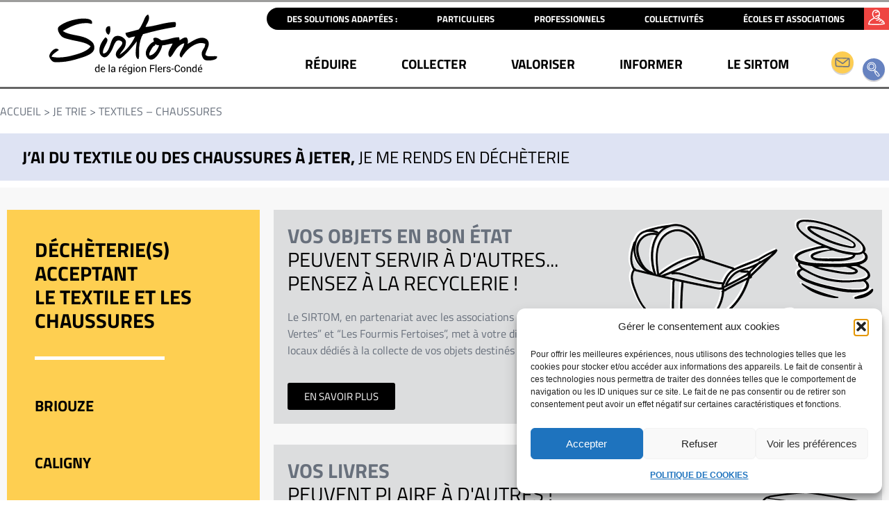

--- FILE ---
content_type: text/html; charset=UTF-8
request_url: https://sirtom-flers-conde.fr/je-trie/textiles/
body_size: 129418
content:
<!doctype html>
<html lang="fr-FR">
<head>
	<meta charset="UTF-8">
	<meta name="viewport" content="width=device-width, initial-scale=1">
	<link rel="profile" href="https://gmpg.org/xfn/11">
	
<!-- MapPress Easy Google Maps Version:2.95.5PRO (https://www.mappresspro.com) -->
<meta name='robots' content='index, follow, max-image-preview:large, max-snippet:-1, max-video-preview:-1' />

	<!-- This site is optimized with the Yoast SEO plugin v26.6 - https://yoast.com/wordpress/plugins/seo/ -->
	<title>Textiles - Chaussures - Sirtom de la région Flers-Condé</title>
	<link rel="canonical" href="https://sirtom-flers-conde.fr/je-trie/textiles/" />
	<meta property="og:locale" content="fr_FR" />
	<meta property="og:type" content="article" />
	<meta property="og:title" content="Textiles - Chaussures - Sirtom de la région Flers-Condé" />
	<meta property="og:url" content="https://sirtom-flers-conde.fr/je-trie/textiles/" />
	<meta property="og:site_name" content="Sirtom de la région Flers-Condé" />
	<meta property="article:modified_time" content="2022-03-13T11:40:34+00:00" />
	<meta name="twitter:card" content="summary_large_image" />
	<script type="application/ld+json" class="yoast-schema-graph">{"@context":"https://schema.org","@graph":[{"@type":"WebPage","@id":"https://sirtom-flers-conde.fr/je-trie/textiles/","url":"https://sirtom-flers-conde.fr/je-trie/textiles/","name":"Textiles - Chaussures - Sirtom de la région Flers-Condé","isPartOf":{"@id":"https://sirtom-flers-conde.fr/#website"},"datePublished":"2022-03-02T15:08:04+00:00","dateModified":"2022-03-13T11:40:34+00:00","breadcrumb":{"@id":"https://sirtom-flers-conde.fr/je-trie/textiles/#breadcrumb"},"inLanguage":"fr-FR","potentialAction":[{"@type":"ReadAction","target":["https://sirtom-flers-conde.fr/je-trie/textiles/"]}]},{"@type":"BreadcrumbList","@id":"https://sirtom-flers-conde.fr/je-trie/textiles/#breadcrumb","itemListElement":[{"@type":"ListItem","position":1,"name":"Accueil","item":"https://sirtom-flers-conde.fr/"},{"@type":"ListItem","position":2,"name":"JE TRIE","item":"https://sirtom-flers-conde.fr/je-trie/"},{"@type":"ListItem","position":3,"name":"Textiles &#8211; Chaussures"}]},{"@type":"WebSite","@id":"https://sirtom-flers-conde.fr/#website","url":"https://sirtom-flers-conde.fr/","name":"Sirtom de la région Flers-Condé","description":"Bien trier pour mieux recycler","publisher":{"@id":"https://sirtom-flers-conde.fr/#organization"},"potentialAction":[{"@type":"SearchAction","target":{"@type":"EntryPoint","urlTemplate":"https://sirtom-flers-conde.fr/?s={search_term_string}"},"query-input":{"@type":"PropertyValueSpecification","valueRequired":true,"valueName":"search_term_string"}}],"inLanguage":"fr-FR"},{"@type":"Organization","@id":"https://sirtom-flers-conde.fr/#organization","name":"SIRTOM de la région Flers-Condé","url":"https://sirtom-flers-conde.fr/","logo":{"@type":"ImageObject","inLanguage":"fr-FR","@id":"https://sirtom-flers-conde.fr/#/schema/logo/image/","url":"http://sirtom-flers-conde.fr/wp-content/uploads/2021/09/logo-sirtom-512px.jpg","contentUrl":"http://sirtom-flers-conde.fr/wp-content/uploads/2021/09/logo-sirtom-512px.jpg","width":512,"height":255,"caption":"SIRTOM de la région Flers-Condé"},"image":{"@id":"https://sirtom-flers-conde.fr/#/schema/logo/image/"}}]}</script>
	<!-- / Yoast SEO plugin. -->


<link rel='dns-prefetch' href='//www.googletagmanager.com' />
<link rel='dns-prefetch' href='//hcaptcha.com' />
<link rel="alternate" type="application/rss+xml" title="Sirtom de la région Flers-Condé &raquo; Flux" href="https://sirtom-flers-conde.fr/feed/" />
<link rel="alternate" type="application/rss+xml" title="Sirtom de la région Flers-Condé &raquo; Flux des commentaires" href="https://sirtom-flers-conde.fr/comments/feed/" />
<link rel="alternate" title="oEmbed (JSON)" type="application/json+oembed" href="https://sirtom-flers-conde.fr/wp-json/oembed/1.0/embed?url=https%3A%2F%2Fsirtom-flers-conde.fr%2Fje-trie%2Ftextiles%2F" />
<link rel="alternate" title="oEmbed (XML)" type="text/xml+oembed" href="https://sirtom-flers-conde.fr/wp-json/oembed/1.0/embed?url=https%3A%2F%2Fsirtom-flers-conde.fr%2Fje-trie%2Ftextiles%2F&#038;format=xml" />
<style id='wp-img-auto-sizes-contain-inline-css'>
img:is([sizes=auto i],[sizes^="auto," i]){contain-intrinsic-size:3000px 1500px}
/*# sourceURL=wp-img-auto-sizes-contain-inline-css */
</style>
<style id='wp-emoji-styles-inline-css'>

	img.wp-smiley, img.emoji {
		display: inline !important;
		border: none !important;
		box-shadow: none !important;
		height: 1em !important;
		width: 1em !important;
		margin: 0 0.07em !important;
		vertical-align: -0.1em !important;
		background: none !important;
		padding: 0 !important;
	}
/*# sourceURL=wp-emoji-styles-inline-css */
</style>
<link rel='stylesheet' id='wp-block-library-css' href='https://sirtom-flers-conde.fr/wp-includes/css/dist/block-library/style.min.css?ver=6.9' media='all' />
<link rel='stylesheet' id='mappress-leaflet-css' href='https://sirtom-flers-conde.fr/wp-content/plugins/mappress-google-maps-for-wordpress/lib/leaflet/leaflet.css?ver=1.7.1' media='all' />
<link rel='stylesheet' id='mappress-css' href='https://sirtom-flers-conde.fr/wp-content/plugins/mappress-google-maps-for-wordpress/css/mappress.css?ver=2.95.5PRO' media='all' />
<style id='global-styles-inline-css'>
:root{--wp--preset--aspect-ratio--square: 1;--wp--preset--aspect-ratio--4-3: 4/3;--wp--preset--aspect-ratio--3-4: 3/4;--wp--preset--aspect-ratio--3-2: 3/2;--wp--preset--aspect-ratio--2-3: 2/3;--wp--preset--aspect-ratio--16-9: 16/9;--wp--preset--aspect-ratio--9-16: 9/16;--wp--preset--color--black: #000000;--wp--preset--color--cyan-bluish-gray: #abb8c3;--wp--preset--color--white: #ffffff;--wp--preset--color--pale-pink: #f78da7;--wp--preset--color--vivid-red: #cf2e2e;--wp--preset--color--luminous-vivid-orange: #ff6900;--wp--preset--color--luminous-vivid-amber: #fcb900;--wp--preset--color--light-green-cyan: #7bdcb5;--wp--preset--color--vivid-green-cyan: #00d084;--wp--preset--color--pale-cyan-blue: #8ed1fc;--wp--preset--color--vivid-cyan-blue: #0693e3;--wp--preset--color--vivid-purple: #9b51e0;--wp--preset--gradient--vivid-cyan-blue-to-vivid-purple: linear-gradient(135deg,rgb(6,147,227) 0%,rgb(155,81,224) 100%);--wp--preset--gradient--light-green-cyan-to-vivid-green-cyan: linear-gradient(135deg,rgb(122,220,180) 0%,rgb(0,208,130) 100%);--wp--preset--gradient--luminous-vivid-amber-to-luminous-vivid-orange: linear-gradient(135deg,rgb(252,185,0) 0%,rgb(255,105,0) 100%);--wp--preset--gradient--luminous-vivid-orange-to-vivid-red: linear-gradient(135deg,rgb(255,105,0) 0%,rgb(207,46,46) 100%);--wp--preset--gradient--very-light-gray-to-cyan-bluish-gray: linear-gradient(135deg,rgb(238,238,238) 0%,rgb(169,184,195) 100%);--wp--preset--gradient--cool-to-warm-spectrum: linear-gradient(135deg,rgb(74,234,220) 0%,rgb(151,120,209) 20%,rgb(207,42,186) 40%,rgb(238,44,130) 60%,rgb(251,105,98) 80%,rgb(254,248,76) 100%);--wp--preset--gradient--blush-light-purple: linear-gradient(135deg,rgb(255,206,236) 0%,rgb(152,150,240) 100%);--wp--preset--gradient--blush-bordeaux: linear-gradient(135deg,rgb(254,205,165) 0%,rgb(254,45,45) 50%,rgb(107,0,62) 100%);--wp--preset--gradient--luminous-dusk: linear-gradient(135deg,rgb(255,203,112) 0%,rgb(199,81,192) 50%,rgb(65,88,208) 100%);--wp--preset--gradient--pale-ocean: linear-gradient(135deg,rgb(255,245,203) 0%,rgb(182,227,212) 50%,rgb(51,167,181) 100%);--wp--preset--gradient--electric-grass: linear-gradient(135deg,rgb(202,248,128) 0%,rgb(113,206,126) 100%);--wp--preset--gradient--midnight: linear-gradient(135deg,rgb(2,3,129) 0%,rgb(40,116,252) 100%);--wp--preset--font-size--small: 13px;--wp--preset--font-size--medium: 20px;--wp--preset--font-size--large: 36px;--wp--preset--font-size--x-large: 42px;--wp--preset--spacing--20: 0.44rem;--wp--preset--spacing--30: 0.67rem;--wp--preset--spacing--40: 1rem;--wp--preset--spacing--50: 1.5rem;--wp--preset--spacing--60: 2.25rem;--wp--preset--spacing--70: 3.38rem;--wp--preset--spacing--80: 5.06rem;--wp--preset--shadow--natural: 6px 6px 9px rgba(0, 0, 0, 0.2);--wp--preset--shadow--deep: 12px 12px 50px rgba(0, 0, 0, 0.4);--wp--preset--shadow--sharp: 6px 6px 0px rgba(0, 0, 0, 0.2);--wp--preset--shadow--outlined: 6px 6px 0px -3px rgb(255, 255, 255), 6px 6px rgb(0, 0, 0);--wp--preset--shadow--crisp: 6px 6px 0px rgb(0, 0, 0);}:root { --wp--style--global--content-size: 800px;--wp--style--global--wide-size: 1200px; }:where(body) { margin: 0; }.wp-site-blocks > .alignleft { float: left; margin-right: 2em; }.wp-site-blocks > .alignright { float: right; margin-left: 2em; }.wp-site-blocks > .aligncenter { justify-content: center; margin-left: auto; margin-right: auto; }:where(.wp-site-blocks) > * { margin-block-start: 24px; margin-block-end: 0; }:where(.wp-site-blocks) > :first-child { margin-block-start: 0; }:where(.wp-site-blocks) > :last-child { margin-block-end: 0; }:root { --wp--style--block-gap: 24px; }:root :where(.is-layout-flow) > :first-child{margin-block-start: 0;}:root :where(.is-layout-flow) > :last-child{margin-block-end: 0;}:root :where(.is-layout-flow) > *{margin-block-start: 24px;margin-block-end: 0;}:root :where(.is-layout-constrained) > :first-child{margin-block-start: 0;}:root :where(.is-layout-constrained) > :last-child{margin-block-end: 0;}:root :where(.is-layout-constrained) > *{margin-block-start: 24px;margin-block-end: 0;}:root :where(.is-layout-flex){gap: 24px;}:root :where(.is-layout-grid){gap: 24px;}.is-layout-flow > .alignleft{float: left;margin-inline-start: 0;margin-inline-end: 2em;}.is-layout-flow > .alignright{float: right;margin-inline-start: 2em;margin-inline-end: 0;}.is-layout-flow > .aligncenter{margin-left: auto !important;margin-right: auto !important;}.is-layout-constrained > .alignleft{float: left;margin-inline-start: 0;margin-inline-end: 2em;}.is-layout-constrained > .alignright{float: right;margin-inline-start: 2em;margin-inline-end: 0;}.is-layout-constrained > .aligncenter{margin-left: auto !important;margin-right: auto !important;}.is-layout-constrained > :where(:not(.alignleft):not(.alignright):not(.alignfull)){max-width: var(--wp--style--global--content-size);margin-left: auto !important;margin-right: auto !important;}.is-layout-constrained > .alignwide{max-width: var(--wp--style--global--wide-size);}body .is-layout-flex{display: flex;}.is-layout-flex{flex-wrap: wrap;align-items: center;}.is-layout-flex > :is(*, div){margin: 0;}body .is-layout-grid{display: grid;}.is-layout-grid > :is(*, div){margin: 0;}body{padding-top: 0px;padding-right: 0px;padding-bottom: 0px;padding-left: 0px;}a:where(:not(.wp-element-button)){text-decoration: underline;}:root :where(.wp-element-button, .wp-block-button__link){background-color: #32373c;border-width: 0;color: #fff;font-family: inherit;font-size: inherit;font-style: inherit;font-weight: inherit;letter-spacing: inherit;line-height: inherit;padding-top: calc(0.667em + 2px);padding-right: calc(1.333em + 2px);padding-bottom: calc(0.667em + 2px);padding-left: calc(1.333em + 2px);text-decoration: none;text-transform: inherit;}.has-black-color{color: var(--wp--preset--color--black) !important;}.has-cyan-bluish-gray-color{color: var(--wp--preset--color--cyan-bluish-gray) !important;}.has-white-color{color: var(--wp--preset--color--white) !important;}.has-pale-pink-color{color: var(--wp--preset--color--pale-pink) !important;}.has-vivid-red-color{color: var(--wp--preset--color--vivid-red) !important;}.has-luminous-vivid-orange-color{color: var(--wp--preset--color--luminous-vivid-orange) !important;}.has-luminous-vivid-amber-color{color: var(--wp--preset--color--luminous-vivid-amber) !important;}.has-light-green-cyan-color{color: var(--wp--preset--color--light-green-cyan) !important;}.has-vivid-green-cyan-color{color: var(--wp--preset--color--vivid-green-cyan) !important;}.has-pale-cyan-blue-color{color: var(--wp--preset--color--pale-cyan-blue) !important;}.has-vivid-cyan-blue-color{color: var(--wp--preset--color--vivid-cyan-blue) !important;}.has-vivid-purple-color{color: var(--wp--preset--color--vivid-purple) !important;}.has-black-background-color{background-color: var(--wp--preset--color--black) !important;}.has-cyan-bluish-gray-background-color{background-color: var(--wp--preset--color--cyan-bluish-gray) !important;}.has-white-background-color{background-color: var(--wp--preset--color--white) !important;}.has-pale-pink-background-color{background-color: var(--wp--preset--color--pale-pink) !important;}.has-vivid-red-background-color{background-color: var(--wp--preset--color--vivid-red) !important;}.has-luminous-vivid-orange-background-color{background-color: var(--wp--preset--color--luminous-vivid-orange) !important;}.has-luminous-vivid-amber-background-color{background-color: var(--wp--preset--color--luminous-vivid-amber) !important;}.has-light-green-cyan-background-color{background-color: var(--wp--preset--color--light-green-cyan) !important;}.has-vivid-green-cyan-background-color{background-color: var(--wp--preset--color--vivid-green-cyan) !important;}.has-pale-cyan-blue-background-color{background-color: var(--wp--preset--color--pale-cyan-blue) !important;}.has-vivid-cyan-blue-background-color{background-color: var(--wp--preset--color--vivid-cyan-blue) !important;}.has-vivid-purple-background-color{background-color: var(--wp--preset--color--vivid-purple) !important;}.has-black-border-color{border-color: var(--wp--preset--color--black) !important;}.has-cyan-bluish-gray-border-color{border-color: var(--wp--preset--color--cyan-bluish-gray) !important;}.has-white-border-color{border-color: var(--wp--preset--color--white) !important;}.has-pale-pink-border-color{border-color: var(--wp--preset--color--pale-pink) !important;}.has-vivid-red-border-color{border-color: var(--wp--preset--color--vivid-red) !important;}.has-luminous-vivid-orange-border-color{border-color: var(--wp--preset--color--luminous-vivid-orange) !important;}.has-luminous-vivid-amber-border-color{border-color: var(--wp--preset--color--luminous-vivid-amber) !important;}.has-light-green-cyan-border-color{border-color: var(--wp--preset--color--light-green-cyan) !important;}.has-vivid-green-cyan-border-color{border-color: var(--wp--preset--color--vivid-green-cyan) !important;}.has-pale-cyan-blue-border-color{border-color: var(--wp--preset--color--pale-cyan-blue) !important;}.has-vivid-cyan-blue-border-color{border-color: var(--wp--preset--color--vivid-cyan-blue) !important;}.has-vivid-purple-border-color{border-color: var(--wp--preset--color--vivid-purple) !important;}.has-vivid-cyan-blue-to-vivid-purple-gradient-background{background: var(--wp--preset--gradient--vivid-cyan-blue-to-vivid-purple) !important;}.has-light-green-cyan-to-vivid-green-cyan-gradient-background{background: var(--wp--preset--gradient--light-green-cyan-to-vivid-green-cyan) !important;}.has-luminous-vivid-amber-to-luminous-vivid-orange-gradient-background{background: var(--wp--preset--gradient--luminous-vivid-amber-to-luminous-vivid-orange) !important;}.has-luminous-vivid-orange-to-vivid-red-gradient-background{background: var(--wp--preset--gradient--luminous-vivid-orange-to-vivid-red) !important;}.has-very-light-gray-to-cyan-bluish-gray-gradient-background{background: var(--wp--preset--gradient--very-light-gray-to-cyan-bluish-gray) !important;}.has-cool-to-warm-spectrum-gradient-background{background: var(--wp--preset--gradient--cool-to-warm-spectrum) !important;}.has-blush-light-purple-gradient-background{background: var(--wp--preset--gradient--blush-light-purple) !important;}.has-blush-bordeaux-gradient-background{background: var(--wp--preset--gradient--blush-bordeaux) !important;}.has-luminous-dusk-gradient-background{background: var(--wp--preset--gradient--luminous-dusk) !important;}.has-pale-ocean-gradient-background{background: var(--wp--preset--gradient--pale-ocean) !important;}.has-electric-grass-gradient-background{background: var(--wp--preset--gradient--electric-grass) !important;}.has-midnight-gradient-background{background: var(--wp--preset--gradient--midnight) !important;}.has-small-font-size{font-size: var(--wp--preset--font-size--small) !important;}.has-medium-font-size{font-size: var(--wp--preset--font-size--medium) !important;}.has-large-font-size{font-size: var(--wp--preset--font-size--large) !important;}.has-x-large-font-size{font-size: var(--wp--preset--font-size--x-large) !important;}
:root :where(.wp-block-pullquote){font-size: 1.5em;line-height: 1.6;}
/*# sourceURL=global-styles-inline-css */
</style>
<link rel='stylesheet' id='SFSImainCss-css' href='https://sirtom-flers-conde.fr/wp-content/plugins/ultimate-social-media-icons/css/sfsi-style.css?ver=2.9.6' media='all' />
<link rel='stylesheet' id='cmplz-general-css' href='https://sirtom-flers-conde.fr/wp-content/plugins/complianz-gdpr/assets/css/cookieblocker.min.css?ver=1766748054' media='all' />
<link rel='stylesheet' id='dce-style-css' href='https://sirtom-flers-conde.fr/wp-content/plugins/dynamic-content-for-elementor/assets/css/style.min.css?ver=3.3.23' media='all' />
<link rel='stylesheet' id='dce-dynamic-visibility-css' href='https://sirtom-flers-conde.fr/wp-content/plugins/dynamic-content-for-elementor/assets/css/dynamic-visibility.min.css?ver=3.3.23' media='all' />
<link rel='stylesheet' id='dce-tooltip-css' href='https://sirtom-flers-conde.fr/wp-content/plugins/dynamic-content-for-elementor/assets/css/tooltip.min.css?ver=3.3.23' media='all' />
<link rel='stylesheet' id='hello-elementor-css' href='https://sirtom-flers-conde.fr/wp-content/themes/hello-elementor/assets/css/reset.css?ver=3.4.5' media='all' />
<link rel='stylesheet' id='hello-elementor-theme-style-css' href='https://sirtom-flers-conde.fr/wp-content/themes/hello-elementor/assets/css/theme.css?ver=3.4.5' media='all' />
<link rel='stylesheet' id='hello-elementor-header-footer-css' href='https://sirtom-flers-conde.fr/wp-content/themes/hello-elementor/assets/css/header-footer.css?ver=3.4.5' media='all' />
<link rel='stylesheet' id='elementor-frontend-css' href='https://sirtom-flers-conde.fr/wp-content/plugins/elementor/assets/css/frontend.min.css?ver=3.34.0' media='all' />
<link rel='stylesheet' id='widget-image-css' href='https://sirtom-flers-conde.fr/wp-content/plugins/elementor/assets/css/widget-image.min.css?ver=3.34.0' media='all' />
<link rel='stylesheet' id='widget-nav-menu-css' href='https://sirtom-flers-conde.fr/wp-content/plugins/elementor-pro/assets/css/widget-nav-menu.min.css?ver=3.34.0' media='all' />
<link rel='stylesheet' id='widget-search-form-css' href='https://sirtom-flers-conde.fr/wp-content/plugins/elementor-pro/assets/css/widget-search-form.min.css?ver=3.34.0' media='all' />
<link rel='stylesheet' id='elementor-icons-shared-0-css' href='https://sirtom-flers-conde.fr/wp-content/plugins/elementor/assets/lib/font-awesome/css/fontawesome.min.css?ver=5.15.3' media='all' />
<link rel='stylesheet' id='elementor-icons-fa-solid-css' href='https://sirtom-flers-conde.fr/wp-content/plugins/elementor/assets/lib/font-awesome/css/solid.min.css?ver=5.15.3' media='all' />
<link rel='stylesheet' id='dce-modalWindow-css' href='https://sirtom-flers-conde.fr/wp-content/plugins/dynamic-content-for-elementor/assets/css/fire-modal-window.min.css?ver=3.3.23' media='all' />
<link rel='stylesheet' id='widget-divider-css' href='https://sirtom-flers-conde.fr/wp-content/plugins/elementor/assets/css/widget-divider.min.css?ver=3.34.0' media='all' />
<link rel='stylesheet' id='widget-spacer-css' href='https://sirtom-flers-conde.fr/wp-content/plugins/elementor/assets/css/widget-spacer.min.css?ver=3.34.0' media='all' />
<link rel='stylesheet' id='widget-social-icons-css' href='https://sirtom-flers-conde.fr/wp-content/plugins/elementor/assets/css/widget-social-icons.min.css?ver=3.34.0' media='all' />
<link rel='stylesheet' id='e-apple-webkit-css' href='https://sirtom-flers-conde.fr/wp-content/plugins/elementor/assets/css/conditionals/apple-webkit.min.css?ver=3.34.0' media='all' />
<link rel='stylesheet' id='widget-heading-css' href='https://sirtom-flers-conde.fr/wp-content/plugins/elementor/assets/css/widget-heading.min.css?ver=3.34.0' media='all' />
<link rel='stylesheet' id='widget-breadcrumbs-css' href='https://sirtom-flers-conde.fr/wp-content/plugins/elementor-pro/assets/css/widget-breadcrumbs.min.css?ver=3.34.0' media='all' />
<link rel='stylesheet' id='elementor-icons-css' href='https://sirtom-flers-conde.fr/wp-content/plugins/elementor/assets/lib/eicons/css/elementor-icons.min.css?ver=5.45.0' media='all' />
<link rel='stylesheet' id='elementor-post-4292-css' href='https://sirtom-flers-conde.fr/wp-content/uploads/elementor/css/post-4292.css?ver=1768946394' media='all' />
<link rel='stylesheet' id='font-awesome-5-all-css' href='https://sirtom-flers-conde.fr/wp-content/plugins/elementor/assets/lib/font-awesome/css/all.min.css?ver=3.34.0' media='all' />
<link rel='stylesheet' id='font-awesome-4-shim-css' href='https://sirtom-flers-conde.fr/wp-content/plugins/elementor/assets/lib/font-awesome/css/v4-shims.min.css?ver=3.34.0' media='all' />
<link rel='stylesheet' id='stratum-menu-widgets-style-css' href='https://sirtom-flers-conde.fr/wp-content/plugins/stratum-menu/assets/css/style.min.css?ver=1.0.5' media='all' />
<link rel='stylesheet' id='dashicons-css' href='https://sirtom-flers-conde.fr/wp-includes/css/dashicons.min.css?ver=6.9' media='all' />
<link rel='stylesheet' id='elementor-post-4329-css' href='https://sirtom-flers-conde.fr/wp-content/uploads/elementor/css/post-4329.css?ver=1768946394' media='all' />
<link rel='stylesheet' id='elementor-post-4784-css' href='https://sirtom-flers-conde.fr/wp-content/uploads/elementor/css/post-4784.css?ver=1768946394' media='all' />
<link rel='stylesheet' id='elementor-post-7728-css' href='https://sirtom-flers-conde.fr/wp-content/uploads/elementor/css/post-7728.css?ver=1768966747' media='all' />
<link rel='stylesheet' id='elementor-gf-local-titilliumweb-css' href='https://sirtom-flers-conde.fr/wp-content/uploads/elementor/google-fonts/css/titilliumweb.css?ver=1751918343' media='all' />
<link rel='stylesheet' id='elementor-icons-fa-brands-css' href='https://sirtom-flers-conde.fr/wp-content/plugins/elementor/assets/lib/font-awesome/css/brands.min.css?ver=5.15.3' media='all' />
<script src="https://sirtom-flers-conde.fr/wp-includes/js/jquery/jquery.min.js?ver=3.7.1" id="jquery-core-js"></script>
<script src="https://sirtom-flers-conde.fr/wp-includes/js/jquery/jquery-migrate.min.js?ver=3.4.1" id="jquery-migrate-js"></script>
<script src="https://sirtom-flers-conde.fr/wp-content/plugins/elementor/assets/lib/font-awesome/js/v4-shims.min.js?ver=3.34.0" id="font-awesome-4-shim-js"></script>

<!-- Extrait de code de la balise Google (gtag.js) ajouté par Site Kit -->
<!-- Extrait Google Analytics ajouté par Site Kit -->
<script src="https://www.googletagmanager.com/gtag/js?id=GT-MB6QPJ56" id="google_gtagjs-js" async></script>
<script id="google_gtagjs-js-after">
window.dataLayer = window.dataLayer || [];function gtag(){dataLayer.push(arguments);}
gtag("set","linker",{"domains":["sirtom-flers-conde.fr"]});
gtag("js", new Date());
gtag("set", "developer_id.dZTNiMT", true);
gtag("config", "GT-MB6QPJ56", {"googlesitekit_post_type":"dechet"});
 window._googlesitekit = window._googlesitekit || {}; window._googlesitekit.throttledEvents = []; window._googlesitekit.gtagEvent = (name, data) => { var key = JSON.stringify( { name, data } ); if ( !! window._googlesitekit.throttledEvents[ key ] ) { return; } window._googlesitekit.throttledEvents[ key ] = true; setTimeout( () => { delete window._googlesitekit.throttledEvents[ key ]; }, 5 ); gtag( "event", name, { ...data, event_source: "site-kit" } ); }; 
//# sourceURL=google_gtagjs-js-after
</script>
<link rel="https://api.w.org/" href="https://sirtom-flers-conde.fr/wp-json/" /><link rel="alternate" title="JSON" type="application/json" href="https://sirtom-flers-conde.fr/wp-json/wp/v2/dechet/6232" /><link rel="EditURI" type="application/rsd+xml" title="RSD" href="https://sirtom-flers-conde.fr/xmlrpc.php?rsd" />
<meta name="generator" content="WordPress 6.9" />
<link rel='shortlink' href='https://sirtom-flers-conde.fr/?p=6232' />
<meta name="generator" content="Site Kit by Google 1.170.0" /><meta name="follow.[base64]" content="qxlWWBBECs3yN64mfjdU"/><style>
.h-captcha{position:relative;display:block;margin-bottom:2rem;padding:0;clear:both}.h-captcha[data-size="normal"]{width:302px;height:76px}.h-captcha[data-size="compact"]{width:158px;height:138px}.h-captcha[data-size="invisible"]{display:none}.h-captcha iframe{z-index:1}.h-captcha::before{content:"";display:block;position:absolute;top:0;left:0;background:url(https://sirtom-flers-conde.fr/wp-content/plugins/hcaptcha-for-forms-and-more/assets/images/hcaptcha-div-logo.svg) no-repeat;border:1px solid #fff0;border-radius:4px;box-sizing:border-box}.h-captcha::after{content:"The hCaptcha loading is delayed until user interaction.";font-family:-apple-system,system-ui,BlinkMacSystemFont,"Segoe UI",Roboto,Oxygen,Ubuntu,"Helvetica Neue",Arial,sans-serif;font-size:10px;font-weight:500;position:absolute;top:0;bottom:0;left:0;right:0;box-sizing:border-box;color:#bf1722;opacity:0}.h-captcha:not(:has(iframe))::after{animation:hcap-msg-fade-in .3s ease forwards;animation-delay:2s}.h-captcha:has(iframe)::after{animation:none;opacity:0}@keyframes hcap-msg-fade-in{to{opacity:1}}.h-captcha[data-size="normal"]::before{width:302px;height:76px;background-position:93.8% 28%}.h-captcha[data-size="normal"]::after{width:302px;height:76px;display:flex;flex-wrap:wrap;align-content:center;line-height:normal;padding:0 75px 0 10px}.h-captcha[data-size="compact"]::before{width:158px;height:138px;background-position:49.9% 78.8%}.h-captcha[data-size="compact"]::after{width:158px;height:138px;text-align:center;line-height:normal;padding:24px 10px 10px 10px}.h-captcha[data-theme="light"]::before,body.is-light-theme .h-captcha[data-theme="auto"]::before,.h-captcha[data-theme="auto"]::before{background-color:#fafafa;border:1px solid #e0e0e0}.h-captcha[data-theme="dark"]::before,body.is-dark-theme .h-captcha[data-theme="auto"]::before,html.wp-dark-mode-active .h-captcha[data-theme="auto"]::before,html.drdt-dark-mode .h-captcha[data-theme="auto"]::before{background-image:url(https://sirtom-flers-conde.fr/wp-content/plugins/hcaptcha-for-forms-and-more/assets/images/hcaptcha-div-logo-white.svg);background-repeat:no-repeat;background-color:#333;border:1px solid #f5f5f5}@media (prefers-color-scheme:dark){.h-captcha[data-theme="auto"]::before{background-image:url(https://sirtom-flers-conde.fr/wp-content/plugins/hcaptcha-for-forms-and-more/assets/images/hcaptcha-div-logo-white.svg);background-repeat:no-repeat;background-color:#333;border:1px solid #f5f5f5}}.h-captcha[data-theme="custom"]::before{background-color:initial}.h-captcha[data-size="invisible"]::before,.h-captcha[data-size="invisible"]::after{display:none}.h-captcha iframe{position:relative}div[style*="z-index: 2147483647"] div[style*="border-width: 11px"][style*="position: absolute"][style*="pointer-events: none"]{border-style:none}
</style>
<style>
.elementor-widget-login .h-captcha{margin-bottom:0}
</style>
			<style>.cmplz-hidden {
					display: none !important;
				}</style><meta name="generator" content="Elementor 3.34.0; features: additional_custom_breakpoints; settings: css_print_method-external, google_font-enabled, font_display-auto">
			<style>
				.e-con.e-parent:nth-of-type(n+4):not(.e-lazyloaded):not(.e-no-lazyload),
				.e-con.e-parent:nth-of-type(n+4):not(.e-lazyloaded):not(.e-no-lazyload) * {
					background-image: none !important;
				}
				@media screen and (max-height: 1024px) {
					.e-con.e-parent:nth-of-type(n+3):not(.e-lazyloaded):not(.e-no-lazyload),
					.e-con.e-parent:nth-of-type(n+3):not(.e-lazyloaded):not(.e-no-lazyload) * {
						background-image: none !important;
					}
				}
				@media screen and (max-height: 640px) {
					.e-con.e-parent:nth-of-type(n+2):not(.e-lazyloaded):not(.e-no-lazyload),
					.e-con.e-parent:nth-of-type(n+2):not(.e-lazyloaded):not(.e-no-lazyload) * {
						background-image: none !important;
					}
				}
			</style>
			<style>
.elementor-field-type-hcaptcha .elementor-field{background:transparent!important}.elementor-field-type-hcaptcha .h-captcha{margin-bottom:unset}
</style>
<link rel="icon" href="https://sirtom-flers-conde.fr/wp-content/uploads/2021/09/logo_sirtom_header.svg" sizes="32x32" />
<link rel="icon" href="https://sirtom-flers-conde.fr/wp-content/uploads/2021/09/logo_sirtom_header.svg" sizes="192x192" />
<link rel="apple-touch-icon" href="https://sirtom-flers-conde.fr/wp-content/uploads/2021/09/logo_sirtom_header.svg" />
<meta name="msapplication-TileImage" content="https://sirtom-flers-conde.fr/wp-content/uploads/2021/09/logo_sirtom_header.svg" />
</head>
<body data-cmplz=1 class="wp-singular dechet-template-default single single-dechet postid-6232 wp-custom-logo wp-embed-responsive wp-theme-hello-elementor   sfsi_actvite_theme_flat hello-elementor-default elementor-default elementor-kit-4292 elementor-page-7728">


<a class="skip-link screen-reader-text" href="#content">Aller au contenu</a>

		<header data-elementor-type="header" data-elementor-id="4329" class="elementor elementor-4329 elementor-location-header" data-elementor-post-type="elementor_library">
					<section class="elementor-section elementor-top-section elementor-element elementor-element-b1b986e elementor-section-content-middle elementor-hidden-tablet elementor-hidden-mobile elementor-section-boxed elementor-section-height-default elementor-section-height-default" data-id="b1b986e" data-element_type="section">
						<div class="elementor-container elementor-column-gap-default">
					<div class="elementor-column elementor-col-50 elementor-top-column elementor-element elementor-element-299d3df" data-id="299d3df" data-element_type="column">
			<div class="elementor-widget-wrap elementor-element-populated">
						<div class="elementor-element elementor-element-1013dd1 elementor-widget elementor-widget-theme-site-logo elementor-widget-image" data-id="1013dd1" data-element_type="widget" data-widget_type="theme-site-logo.default">
				<div class="elementor-widget-container">
											<a href="https://sirtom-flers-conde.fr">
			<img width="370" height="148" src="https://sirtom-flers-conde.fr/wp-content/uploads/2021/09/logo_sirtom_header.svg" class="attachment-full size-full wp-image-5210" alt="" />				</a>
											</div>
				</div>
					</div>
		</div>
				<div class="elementor-column elementor-col-50 elementor-top-column elementor-element elementor-element-8f4ecf4" data-id="8f4ecf4" data-element_type="column">
			<div class="elementor-widget-wrap elementor-element-populated">
						<section class="elementor-section elementor-inner-section elementor-element elementor-element-c67d5e1 elementor-section-content-middle elementor-hidden-tablet elementor-hidden-mobile elementor-section-boxed elementor-section-height-default elementor-section-height-default" data-id="c67d5e1" data-element_type="section">
						<div class="elementor-container elementor-column-gap-default">
					<div class="elementor-column elementor-col-50 elementor-inner-column elementor-element elementor-element-a06d2c9" data-id="a06d2c9" data-element_type="column">
			<div class="elementor-widget-wrap elementor-element-populated">
						<div class="elementor-element elementor-element-4ef667f elementor-nav-menu__align-justify elementor-nav-menu--dropdown-tablet elementor-nav-menu__text-align-aside elementor-nav-menu--toggle elementor-nav-menu--burger elementor-widget elementor-widget-nav-menu" data-id="4ef667f" data-element_type="widget" data-settings="{&quot;layout&quot;:&quot;horizontal&quot;,&quot;submenu_icon&quot;:{&quot;value&quot;:&quot;&lt;i class=\&quot;fas fa-caret-down\&quot; aria-hidden=\&quot;true\&quot;&gt;&lt;\/i&gt;&quot;,&quot;library&quot;:&quot;fa-solid&quot;},&quot;toggle&quot;:&quot;burger&quot;}" data-widget_type="nav-menu.default">
				<div class="elementor-widget-container">
								<nav aria-label="Menu" class="elementor-nav-menu--main elementor-nav-menu__container elementor-nav-menu--layout-horizontal e--pointer-none">
				<ul id="menu-1-4ef667f" class="elementor-nav-menu"><li class="menu-item menu-item-type-custom menu-item-object-custom menu-item-4341"><a href="#" class="elementor-item elementor-item-anchor">Des solutions adaptées :</a></li>
<li class="menu-item menu-item-type-custom menu-item-object-custom menu-item-4324"><a href="/" class="elementor-item">Particuliers</a></li>
<li class="menu-item menu-item-type-custom menu-item-object-custom menu-item-4325"><a href="/accueil-professionnels/" class="elementor-item">Professionnels</a></li>
<li class="menu-item menu-item-type-custom menu-item-object-custom menu-item-4326"><a href="/accueil-collectivites/" class="elementor-item">Collectivités</a></li>
<li class="menu-item menu-item-type-custom menu-item-object-custom menu-item-4327"><a href="/accueil-ecoles-et-associations/" class="elementor-item">Écoles et associations</a></li>
</ul>			</nav>
					<div class="elementor-menu-toggle" role="button" tabindex="0" aria-label="Permuter le menu" aria-expanded="false">
			<i aria-hidden="true" role="presentation" class="elementor-menu-toggle__icon--open eicon-menu-bar"></i><i aria-hidden="true" role="presentation" class="elementor-menu-toggle__icon--close eicon-close"></i>		</div>
					<nav class="elementor-nav-menu--dropdown elementor-nav-menu__container" aria-hidden="true">
				<ul id="menu-2-4ef667f" class="elementor-nav-menu"><li class="menu-item menu-item-type-custom menu-item-object-custom menu-item-4341"><a href="#" class="elementor-item elementor-item-anchor" tabindex="-1">Des solutions adaptées :</a></li>
<li class="menu-item menu-item-type-custom menu-item-object-custom menu-item-4324"><a href="/" class="elementor-item" tabindex="-1">Particuliers</a></li>
<li class="menu-item menu-item-type-custom menu-item-object-custom menu-item-4325"><a href="/accueil-professionnels/" class="elementor-item" tabindex="-1">Professionnels</a></li>
<li class="menu-item menu-item-type-custom menu-item-object-custom menu-item-4326"><a href="/accueil-collectivites/" class="elementor-item" tabindex="-1">Collectivités</a></li>
<li class="menu-item menu-item-type-custom menu-item-object-custom menu-item-4327"><a href="/accueil-ecoles-et-associations/" class="elementor-item" tabindex="-1">Écoles et associations</a></li>
</ul>			</nav>
						</div>
				</div>
					</div>
		</div>
				<div data-dce-background-color="#EE4542" class="elementor-column elementor-col-50 elementor-inner-column elementor-element elementor-element-b473256" data-id="b473256" data-element_type="column" data-settings="{&quot;background_background&quot;:&quot;classic&quot;}">
			<div class="elementor-widget-wrap elementor-element-populated">
						<div class="elementor-element elementor-element-c90e56a elementor-view-default elementor-widget elementor-widget-icon" data-id="c90e56a" data-element_type="widget" data-widget_type="icon.default">
				<div class="elementor-widget-container">
							<div class="elementor-icon-wrapper">
			<a class="elementor-icon" href="#elementor-action%3Aaction%3Dpopup%3Aopen%26settings%3DeyJpZCI6Ijg1NjciLCJ0b2dnbGUiOmZhbHNlfQ%3D%3D">
			<svg xmlns:dc="http://purl.org/dc/elements/1.1/" xmlns:cc="http://creativecommons.org/ns#" xmlns:rdf="http://www.w3.org/1999/02/22-rdf-syntax-ns#" xmlns:svg="http://www.w3.org/2000/svg" xmlns="http://www.w3.org/2000/svg" xmlns:sodipodi="http://sodipodi.sourceforge.net/DTD/sodipodi-0.dtd" xmlns:inkscape="http://www.inkscape.org/namespaces/inkscape" width="3.4194062mm" height="3.1230903mm" viewBox="0 0 3.4194062 3.1230903" id="svg26172" inkscape:version="0.92.5 (2060ec1f9f, 2020-04-08)" sodipodi:docname="icone-espace.svg"><defs id="defs26166"></defs><metadata></metadata><g inkscape:label="Calque 1" inkscape:groupmode="layer" id="layer1" transform="translate(72.046116,-128.99955)"><g id="g3064" transform="matrix(0.09407407,0,0,-0.09407407,-70.761676,129.28687)"><path d="M 0,0 C 0.096,0.071 0.179,0.157 0.253,0.262 2.742,1.283 5.071,1.108 6.854,-0.224 6.713,-0.229 6.573,-0.263 6.436,-0.322 6.213,-0.42 5.99,-0.521 5.769,-0.621 4.606,-1.147 3.405,-1.691 2.096,-1.731 1.376,-1.753 1.018,-2.335 1.034,-2.898 1.05,-3.399 1.378,-3.929 2.061,-3.929 c 0.013,0 0.027,0 0.041,10e-4 1.728,0.053 3.2,0.709 4.758,1.405 0.221,0.097 0.442,0.196 0.663,0.293 0.397,0.174 0.556,0.469 0.576,0.761 1.295,-1.675 1.928,-4.019 1.714,-6.369 -0.299,0.134 -0.628,0.123 -0.941,-0.029 -2.108,-1.038 -4.263,-1.899 -6.402,-2.556 -0.39,-0.12 -0.653,-0.395 -0.741,-0.775 -0.092,-0.406 0.043,-0.865 0.339,-1.139 0.265,-0.245 0.616,-0.319 0.992,-0.202 2.075,0.638 4.132,1.446 6.283,2.472 -0.683,-1.969 -1.983,-3.527 -3.772,-4.514 -0.911,-0.503 -1.862,-0.6 -2.83,-0.291 -2.028,0.65 -3.751,2.977 -4.61,4.772 C -3.392,-6.917 -3.239,-2.426 0,0 m 3.969,-27.945 c -4.949,-0.021 -10.068,-0.048 -15.104,0.558 l 0.105,0.396 c 0.562,2.141 1.049,3.991 2.811,5.636 1.287,1.201 2.837,2.141 4.336,3.05 1.083,0.658 2.204,1.337 3.219,2.111 0.191,0.145 0.327,0.336 0.399,0.557 1.492,-1.159 3.789,-2.232 6.466,-1.052 0.718,0.316 1.413,0.747 2.066,1.281 0.047,-0.068 0.099,-0.127 0.158,-0.181 0.454,-0.413 0.965,-0.825 1.553,-1.254 -0.149,-0.009 -0.297,-0.049 -0.441,-0.119 -1.657,-0.815 -3.348,-1.465 -5.077,-2.114 -0.703,-0.265 -0.865,-0.987 -0.66,-1.533 0.173,-0.459 0.63,-0.814 1.262,-0.58 1.812,0.68 3.735,1.42 5.571,2.323 0.381,0.187 0.509,0.469 0.548,0.671 0.035,0.182 0.015,0.377 -0.053,0.56 0.675,-0.444 1.366,-0.87 2.037,-1.284 0.205,-0.127 0.409,-0.253 0.613,-0.379 -0.002,0 -0.003,-0.001 -0.004,-0.001 -1.232,-0.51 -2.333,-1.127 -3.365,-1.888 -0.438,-0.324 -0.727,-0.912 -0.385,-1.497 0.154,-0.262 0.45,-0.466 0.771,-0.533 0.273,-0.056 0.537,-0.005 0.74,0.146 1.011,0.745 1.942,1.288 2.847,1.661 0.569,0.236 0.866,0.709 0.782,1.226 1.254,-0.838 2.171,-1.586 2.913,-2.377 -0.163,0 -0.355,-0.043 -0.563,-0.174 -0.608,-0.385 -1.32,-0.563 -2.009,-0.734 l -0.164,-0.041 c -0.695,-0.174 -0.876,-0.791 -0.751,-1.291 0.137,-0.543 0.644,-1 1.331,-0.827 0.874,0.218 1.864,0.466 2.708,0.999 0.283,0.18 0.456,0.441 0.5,0.743 0.533,-0.807 0.92,-1.672 1.177,-2.631 -5.513,-1.213 -11.35,-1.403 -16.338,-1.428 z m 18.713,0.772 v -0.001 c -0.744,5.205 -4.221,7.391 -7.904,9.705 -1.629,1.024 -3.314,2.083 -4.807,3.441 -0.063,0.056 -0.132,0.106 -0.208,0.148 2.328,2.989 3.012,7.467 1.701,11.187 -0.841,2.384 -2.411,4.13 -4.54,5.048 C 4.551,3.381 1.622,3.273 -1.107,2.063 -1.475,1.899 -1.612,1.643 -1.661,1.444 c -3.33,-2.872 -4.246,-7.625 -2.332,-12.12 0.539,-1.269 1.343,-2.538 2.27,-3.586 -0.023,-0.014 -0.047,-0.031 -0.07,-0.05 -1.13,-0.861 -2.352,-1.631 -3.532,-2.376 -1.501,-0.948 -3.053,-1.927 -4.439,-3.107 -2.104,-1.789 -2.711,-4.081 -3.352,-6.507 -0.152,-0.57 -0.308,-1.16 -0.485,-1.745 -0.124,-0.408 -0.005,-0.702 0.116,-0.877 0.189,-0.274 0.519,-0.453 0.885,-0.477 4.956,-0.675 9.92,-0.743 14.756,-0.743 0.606,0 1.211,0.002 1.813,0.003 4.907,0.008 11.317,0.199 17.391,1.605 0.362,-0.029 0.743,0.113 1.009,0.387 0.254,0.261 0.365,0.608 0.313,0.976" style="fill:#ffffff;fill-opacity:1;fill-rule:nonzero;stroke:none" id="path3066" inkscape:connector-curvature="0"></path></g></g></svg>			</a>
		</div>
						</div>
				</div>
					</div>
		</div>
					</div>
		</section>
				<section class="elementor-section elementor-inner-section elementor-element elementor-element-51dd50d elementor-section-boxed elementor-section-height-default elementor-section-height-default" data-id="51dd50d" data-element_type="section">
						<div class="elementor-container elementor-column-gap-default">
					<div class="elementor-column elementor-col-50 elementor-inner-column elementor-element elementor-element-6676437" data-id="6676437" data-element_type="column">
			<div class="elementor-widget-wrap elementor-element-populated">
						<div class="elementor-element elementor-element-aa0169a stratum-menu-animation-fade stratum-menu-aligment-center stratum-menu-icon-ha-right stratum-menu-aligment-center stratum-mega-menu-layout-horizontal stratum-menu-dropdown-ha-right elementor-widget elementor-widget-stratum-menu-mega-menu" data-id="aa0169a" data-element_type="widget" data-widget_type="stratum-menu-mega-menu.default">
				<div class="elementor-widget-container">
					<div class="stratum-mega-menu stratum-menu-is-collapsable"><div class="stratum-menu-toggle stratum-mega-menu-toggle"><button class="stratum-menu-toggle__button"><span class="stratum-menu-toggle__icon"><i class="icon fas fa-bars"></i></span><span class="stratum-menu-toggle__text">Menu</span></button></div><div class="stratum-menu-container"><div class="stratum-menu-toggle stratum-mega-menu-toggle is-opened"><button class="stratum-menu-toggle__button"><span class="stratum-menu-toggle__icon"><i class="icon fas fa-times"></i></span><span class="stratum-menu-toggle__text">Close</span></button></div><div class="stratum-menu-wrapper"><div class="stratum-menu-items"><ul class="stratum-top-menu stratum-top-mega-menu"><li id="stratum-menu-item-4319" class="stratum-menu-item stratum-menu-item-type-custom stratum-menu-item-object-custom stratum-menu-item-has-children stratum-mega-menu-item stratum-menu-item-has-children stratum-menu-item-4319"><div class="stratum-menu-item__wrapper"><div class="stratum-menu-item__link-wrapper"><a  href="/reduire" class="stratum-menu-item__link top-level-link mega-menu-enable"><span class="stratum-menu-text" >Réduire</span></a></div><button class="stratum-menu-dropdown"><i class="icon fa fa-angle-down"></i></button></div><div class="stratum-sub-mega-menu stratum-sub-menu stratum-mega-menu-sub-menu" data-template-id="4592"><div class="stratum-sub-mega-menu__wrapper">		<div data-elementor-type="wp-post" data-elementor-id="4592" class="elementor elementor-4592" data-elementor-post-type="stratum-menu">
						<section class="elementor-section elementor-top-section elementor-element elementor-element-52a8c33 elementor-section-height-min-height elementor-section-items-stretch elementor-section-boxed elementor-section-height-default" data-id="52a8c33" data-element_type="section" data-settings="{&quot;background_background&quot;:&quot;classic&quot;}">
						<div class="elementor-container elementor-column-gap-default">
					<div class="elementor-column elementor-col-16 elementor-top-column elementor-element elementor-element-d32b91e" data-id="d32b91e" data-element_type="column">
			<div class="elementor-widget-wrap elementor-element-populated">
						<div class="elementor-element elementor-element-2edca43 elementor-icon-list--layout-traditional elementor-list-item-link-full_width elementor-widget elementor-widget-icon-list" data-id="2edca43" data-element_type="widget" data-widget_type="icon-list.default">
				<div class="elementor-widget-container">
							<ul class="elementor-icon-list-items">
							<li class="elementor-icon-list-item">
											<a href="https://sirtom-flers-conde.fr/reduire/a-la-maison/">

												<span class="elementor-icon-list-icon">
							<svg xmlns:dc="http://purl.org/dc/elements/1.1/" xmlns:cc="http://creativecommons.org/ns#" xmlns:rdf="http://www.w3.org/1999/02/22-rdf-syntax-ns#" xmlns:svg="http://www.w3.org/2000/svg" xmlns="http://www.w3.org/2000/svg" xmlns:sodipodi="http://sodipodi.sourceforge.net/DTD/sodipodi-0.dtd" xmlns:inkscape="http://www.inkscape.org/namespaces/inkscape" width="14.236347mm" height="12.062096mm" viewBox="0 0 14.236347 12.062096" id="svg2333" inkscape:version="0.92.5 (2060ec1f9f, 2020-04-08)" sodipodi:docname="icone-menu.svg"><defs id="defs2327"></defs><metadata></metadata><g inkscape:label="Calque 1" inkscape:groupmode="layer" id="layer1" transform="translate(-190.18539,-89.885619)"><g id="g960" transform="matrix(0.35277777,0,0,-0.35277777,200.36409,91.604479)"><path d="m 0,0 -2.396,2.374 c -1.843,1.827 -4.815,1.827 -6.62,0 -1.847,-1.83 -1.847,-4.773 0,-6.567 l 3.331,-3.3 h -17.338 c -2.614,0 -4.696,-2.069 -4.696,-4.65 0,-2.59 2.082,-4.66 4.696,-4.66 h 3.746 m 8.33,0 h 5.383 l -3.452,-3.42 c -1.847,-1.831 -1.847,-4.773 0,-6.563 1.844,-1.871 4.817,-1.871 6.62,-0.04 l 11.4,11.294 c 0.922,0.915 1.364,2.114 1.364,3.305 0,1.194 -0.442,2.383 -1.364,3.302 l -6.912,6.73" style="fill:none;stroke:#ffffff;stroke-width:2.26799989;stroke-linecap:round;stroke-linejoin:round;stroke-miterlimit:10;stroke-dasharray:none;stroke-opacity:1" id="path962" inkscape:connector-curvature="0"></path></g></g></svg>						</span>
										<span class="elementor-icon-list-text">À la maison</span>
											</a>
									</li>
								<li class="elementor-icon-list-item">
											<a href="https://sirtom-flers-conde.fr/reduire/au-jardin/">

												<span class="elementor-icon-list-icon">
							<svg xmlns:dc="http://purl.org/dc/elements/1.1/" xmlns:cc="http://creativecommons.org/ns#" xmlns:rdf="http://www.w3.org/1999/02/22-rdf-syntax-ns#" xmlns:svg="http://www.w3.org/2000/svg" xmlns="http://www.w3.org/2000/svg" xmlns:sodipodi="http://sodipodi.sourceforge.net/DTD/sodipodi-0.dtd" xmlns:inkscape="http://www.inkscape.org/namespaces/inkscape" width="14.236347mm" height="12.062096mm" viewBox="0 0 14.236347 12.062096" id="svg2333" inkscape:version="0.92.5 (2060ec1f9f, 2020-04-08)" sodipodi:docname="icone-menu.svg"><defs id="defs2327"></defs><metadata></metadata><g inkscape:label="Calque 1" inkscape:groupmode="layer" id="layer1" transform="translate(-190.18539,-89.885619)"><g id="g960" transform="matrix(0.35277777,0,0,-0.35277777,200.36409,91.604479)"><path d="m 0,0 -2.396,2.374 c -1.843,1.827 -4.815,1.827 -6.62,0 -1.847,-1.83 -1.847,-4.773 0,-6.567 l 3.331,-3.3 h -17.338 c -2.614,0 -4.696,-2.069 -4.696,-4.65 0,-2.59 2.082,-4.66 4.696,-4.66 h 3.746 m 8.33,0 h 5.383 l -3.452,-3.42 c -1.847,-1.831 -1.847,-4.773 0,-6.563 1.844,-1.871 4.817,-1.871 6.62,-0.04 l 11.4,11.294 c 0.922,0.915 1.364,2.114 1.364,3.305 0,1.194 -0.442,2.383 -1.364,3.302 l -6.912,6.73" style="fill:none;stroke:#ffffff;stroke-width:2.26799989;stroke-linecap:round;stroke-linejoin:round;stroke-miterlimit:10;stroke-dasharray:none;stroke-opacity:1" id="path962" inkscape:connector-curvature="0"></path></g></g></svg>						</span>
										<span class="elementor-icon-list-text">Au jardin</span>
											</a>
									</li>
						</ul>
						</div>
				</div>
					</div>
		</div>
				<div class="elementor-column elementor-col-16 elementor-top-column elementor-element elementor-element-6da85be" data-id="6da85be" data-element_type="column">
			<div class="elementor-widget-wrap elementor-element-populated">
						<div class="elementor-element elementor-element-e1e16fc elementor-widget elementor-widget-spacer" data-id="e1e16fc" data-element_type="widget" data-widget_type="spacer.default">
				<div class="elementor-widget-container">
							<div class="elementor-spacer">
			<div class="elementor-spacer-inner"></div>
		</div>
						</div>
				</div>
					</div>
		</div>
				<div class="elementor-column elementor-col-16 elementor-top-column elementor-element elementor-element-d862f4b" data-id="d862f4b" data-element_type="column">
			<div class="elementor-widget-wrap elementor-element-populated">
						<div class="elementor-element elementor-element-9247ce4 elementor-icon-list--layout-traditional elementor-list-item-link-full_width elementor-widget elementor-widget-icon-list" data-id="9247ce4" data-element_type="widget" data-widget_type="icon-list.default">
				<div class="elementor-widget-container">
							<ul class="elementor-icon-list-items">
							<li class="elementor-icon-list-item">
											<a href="https://sirtom-flers-conde.fr/reduire/au-garage/">

												<span class="elementor-icon-list-icon">
							<svg xmlns:dc="http://purl.org/dc/elements/1.1/" xmlns:cc="http://creativecommons.org/ns#" xmlns:rdf="http://www.w3.org/1999/02/22-rdf-syntax-ns#" xmlns:svg="http://www.w3.org/2000/svg" xmlns="http://www.w3.org/2000/svg" xmlns:sodipodi="http://sodipodi.sourceforge.net/DTD/sodipodi-0.dtd" xmlns:inkscape="http://www.inkscape.org/namespaces/inkscape" width="14.236347mm" height="12.062096mm" viewBox="0 0 14.236347 12.062096" id="svg2333" inkscape:version="0.92.5 (2060ec1f9f, 2020-04-08)" sodipodi:docname="icone-menu.svg"><defs id="defs2327"></defs><metadata></metadata><g inkscape:label="Calque 1" inkscape:groupmode="layer" id="layer1" transform="translate(-190.18539,-89.885619)"><g id="g960" transform="matrix(0.35277777,0,0,-0.35277777,200.36409,91.604479)"><path d="m 0,0 -2.396,2.374 c -1.843,1.827 -4.815,1.827 -6.62,0 -1.847,-1.83 -1.847,-4.773 0,-6.567 l 3.331,-3.3 h -17.338 c -2.614,0 -4.696,-2.069 -4.696,-4.65 0,-2.59 2.082,-4.66 4.696,-4.66 h 3.746 m 8.33,0 h 5.383 l -3.452,-3.42 c -1.847,-1.831 -1.847,-4.773 0,-6.563 1.844,-1.871 4.817,-1.871 6.62,-0.04 l 11.4,11.294 c 0.922,0.915 1.364,2.114 1.364,3.305 0,1.194 -0.442,2.383 -1.364,3.302 l -6.912,6.73" style="fill:none;stroke:#ffffff;stroke-width:2.26799989;stroke-linecap:round;stroke-linejoin:round;stroke-miterlimit:10;stroke-dasharray:none;stroke-opacity:1" id="path962" inkscape:connector-curvature="0"></path></g></g></svg>						</span>
										<span class="elementor-icon-list-text">Au garage</span>
											</a>
									</li>
								<li class="elementor-icon-list-item">
											<a href="https://sirtom-flers-conde.fr/reduire/au-supermarche/">

												<span class="elementor-icon-list-icon">
							<svg xmlns:dc="http://purl.org/dc/elements/1.1/" xmlns:cc="http://creativecommons.org/ns#" xmlns:rdf="http://www.w3.org/1999/02/22-rdf-syntax-ns#" xmlns:svg="http://www.w3.org/2000/svg" xmlns="http://www.w3.org/2000/svg" xmlns:sodipodi="http://sodipodi.sourceforge.net/DTD/sodipodi-0.dtd" xmlns:inkscape="http://www.inkscape.org/namespaces/inkscape" width="14.236347mm" height="12.062096mm" viewBox="0 0 14.236347 12.062096" id="svg2333" inkscape:version="0.92.5 (2060ec1f9f, 2020-04-08)" sodipodi:docname="icone-menu.svg"><defs id="defs2327"></defs><metadata></metadata><g inkscape:label="Calque 1" inkscape:groupmode="layer" id="layer1" transform="translate(-190.18539,-89.885619)"><g id="g960" transform="matrix(0.35277777,0,0,-0.35277777,200.36409,91.604479)"><path d="m 0,0 -2.396,2.374 c -1.843,1.827 -4.815,1.827 -6.62,0 -1.847,-1.83 -1.847,-4.773 0,-6.567 l 3.331,-3.3 h -17.338 c -2.614,0 -4.696,-2.069 -4.696,-4.65 0,-2.59 2.082,-4.66 4.696,-4.66 h 3.746 m 8.33,0 h 5.383 l -3.452,-3.42 c -1.847,-1.831 -1.847,-4.773 0,-6.563 1.844,-1.871 4.817,-1.871 6.62,-0.04 l 11.4,11.294 c 0.922,0.915 1.364,2.114 1.364,3.305 0,1.194 -0.442,2.383 -1.364,3.302 l -6.912,6.73" style="fill:none;stroke:#ffffff;stroke-width:2.26799989;stroke-linecap:round;stroke-linejoin:round;stroke-miterlimit:10;stroke-dasharray:none;stroke-opacity:1" id="path962" inkscape:connector-curvature="0"></path></g></g></svg>						</span>
										<span class="elementor-icon-list-text">Au supermarché</span>
											</a>
									</li>
						</ul>
						</div>
				</div>
					</div>
		</div>
				<div class="elementor-column elementor-col-16 elementor-top-column elementor-element elementor-element-6b50f8b" data-id="6b50f8b" data-element_type="column">
			<div class="elementor-widget-wrap elementor-element-populated">
						<div class="elementor-element elementor-element-184c3ec elementor-widget elementor-widget-spacer" data-id="184c3ec" data-element_type="widget" data-widget_type="spacer.default">
				<div class="elementor-widget-container">
							<div class="elementor-spacer">
			<div class="elementor-spacer-inner"></div>
		</div>
						</div>
				</div>
					</div>
		</div>
				<div class="elementor-column elementor-col-16 elementor-top-column elementor-element elementor-element-b5ecf77" data-id="b5ecf77" data-element_type="column">
			<div class="elementor-widget-wrap elementor-element-populated">
						<div class="elementor-element elementor-element-951b376 elementor-icon-list--layout-traditional elementor-list-item-link-full_width elementor-widget elementor-widget-icon-list" data-id="951b376" data-element_type="widget" data-widget_type="icon-list.default">
				<div class="elementor-widget-container">
							<ul class="elementor-icon-list-items">
							<li class="elementor-icon-list-item">
											<a href="https://sirtom-flers-conde.fr/reduire/au-bureau/">

												<span class="elementor-icon-list-icon">
							<svg xmlns:dc="http://purl.org/dc/elements/1.1/" xmlns:cc="http://creativecommons.org/ns#" xmlns:rdf="http://www.w3.org/1999/02/22-rdf-syntax-ns#" xmlns:svg="http://www.w3.org/2000/svg" xmlns="http://www.w3.org/2000/svg" xmlns:sodipodi="http://sodipodi.sourceforge.net/DTD/sodipodi-0.dtd" xmlns:inkscape="http://www.inkscape.org/namespaces/inkscape" width="14.236347mm" height="12.062096mm" viewBox="0 0 14.236347 12.062096" id="svg2333" inkscape:version="0.92.5 (2060ec1f9f, 2020-04-08)" sodipodi:docname="icone-menu.svg"><defs id="defs2327"></defs><metadata></metadata><g inkscape:label="Calque 1" inkscape:groupmode="layer" id="layer1" transform="translate(-190.18539,-89.885619)"><g id="g960" transform="matrix(0.35277777,0,0,-0.35277777,200.36409,91.604479)"><path d="m 0,0 -2.396,2.374 c -1.843,1.827 -4.815,1.827 -6.62,0 -1.847,-1.83 -1.847,-4.773 0,-6.567 l 3.331,-3.3 h -17.338 c -2.614,0 -4.696,-2.069 -4.696,-4.65 0,-2.59 2.082,-4.66 4.696,-4.66 h 3.746 m 8.33,0 h 5.383 l -3.452,-3.42 c -1.847,-1.831 -1.847,-4.773 0,-6.563 1.844,-1.871 4.817,-1.871 6.62,-0.04 l 11.4,11.294 c 0.922,0.915 1.364,2.114 1.364,3.305 0,1.194 -0.442,2.383 -1.364,3.302 l -6.912,6.73" style="fill:none;stroke:#ffffff;stroke-width:2.26799989;stroke-linecap:round;stroke-linejoin:round;stroke-miterlimit:10;stroke-dasharray:none;stroke-opacity:1" id="path962" inkscape:connector-curvature="0"></path></g></g></svg>						</span>
										<span class="elementor-icon-list-text">Au bureau</span>
											</a>
									</li>
								<li class="elementor-icon-list-item">
											<a href="https://sirtom-flers-conde.fr/reduire/accueil-compostage/">

												<span class="elementor-icon-list-icon">
							<svg xmlns:dc="http://purl.org/dc/elements/1.1/" xmlns:cc="http://creativecommons.org/ns#" xmlns:rdf="http://www.w3.org/1999/02/22-rdf-syntax-ns#" xmlns:svg="http://www.w3.org/2000/svg" xmlns="http://www.w3.org/2000/svg" xmlns:sodipodi="http://sodipodi.sourceforge.net/DTD/sodipodi-0.dtd" xmlns:inkscape="http://www.inkscape.org/namespaces/inkscape" width="14.236347mm" height="12.062096mm" viewBox="0 0 14.236347 12.062096" id="svg2333" inkscape:version="0.92.5 (2060ec1f9f, 2020-04-08)" sodipodi:docname="icone-menu.svg"><defs id="defs2327"></defs><metadata></metadata><g inkscape:label="Calque 1" inkscape:groupmode="layer" id="layer1" transform="translate(-190.18539,-89.885619)"><g id="g960" transform="matrix(0.35277777,0,0,-0.35277777,200.36409,91.604479)"><path d="m 0,0 -2.396,2.374 c -1.843,1.827 -4.815,1.827 -6.62,0 -1.847,-1.83 -1.847,-4.773 0,-6.567 l 3.331,-3.3 h -17.338 c -2.614,0 -4.696,-2.069 -4.696,-4.65 0,-2.59 2.082,-4.66 4.696,-4.66 h 3.746 m 8.33,0 h 5.383 l -3.452,-3.42 c -1.847,-1.831 -1.847,-4.773 0,-6.563 1.844,-1.871 4.817,-1.871 6.62,-0.04 l 11.4,11.294 c 0.922,0.915 1.364,2.114 1.364,3.305 0,1.194 -0.442,2.383 -1.364,3.302 l -6.912,6.73" style="fill:none;stroke:#ffffff;stroke-width:2.26799989;stroke-linecap:round;stroke-linejoin:round;stroke-miterlimit:10;stroke-dasharray:none;stroke-opacity:1" id="path962" inkscape:connector-curvature="0"></path></g></g></svg>						</span>
										<span class="elementor-icon-list-text">Le compostage</span>
											</a>
									</li>
						</ul>
						</div>
				</div>
					</div>
		</div>
				<div data-dce-background-color="#52AD88" class="elementor-column elementor-col-16 elementor-top-column elementor-element elementor-element-87e853d" data-id="87e853d" data-element_type="column" data-settings="{&quot;background_background&quot;:&quot;classic&quot;}">
			<div class="elementor-widget-wrap elementor-element-populated">
						<div class="elementor-element elementor-element-732793b elementor-view-default elementor-position-block-start elementor-mobile-position-block-start elementor-widget elementor-widget-icon-box" data-id="732793b" data-element_type="widget" data-widget_type="icon-box.default">
				<div class="elementor-widget-container">
							<div class="elementor-icon-box-wrapper">

						<div class="elementor-icon-box-icon">
				<a href="https://sirtom-flers-conde.fr/reduire/accueil-compostage/" class="elementor-icon" tabindex="-1" aria-label="Le compostage">
				<svg xmlns:dc="http://purl.org/dc/elements/1.1/" xmlns:cc="http://creativecommons.org/ns#" xmlns:rdf="http://www.w3.org/1999/02/22-rdf-syntax-ns#" xmlns:svg="http://www.w3.org/2000/svg" xmlns="http://www.w3.org/2000/svg" xmlns:sodipodi="http://sodipodi.sourceforge.net/DTD/sodipodi-0.dtd" xmlns:inkscape="http://www.inkscape.org/namespaces/inkscape" width="12.158383mm" height="8.4666662mm" viewBox="0 0 12.158383 8.4666662" id="svg16383" inkscape:version="0.92.5 (2060ec1f9f, 2020-04-08)" sodipodi:docname="le-compostage.svg"><defs id="defs16377"></defs><metadata></metadata><g inkscape:label="Calque 1" inkscape:groupmode="layer" id="layer1" transform="translate(148.19824,-101.51072)"><g id="g1460" transform="matrix(0.10207992,0,0,-0.10207992,-140.06169,108.29129)"><path d="M 0,0 C -1.014,-0.851 -2.024,-1.738 -3.156,-2.408 -3.894,-2.845 -4.65,-3.239 -5.429,-3.574 -5.974,-3.808 -6.53,-4.012 -7.097,-4.18 -7.124,-4.187 -7.151,-4.195 -7.178,-4.203 -7.286,-4.233 -7.393,-4.264 -7.5,-4.292 c -0.041,-0.01 -0.081,-0.02 -0.121,-0.03 -0.097,-0.025 -0.194,-0.048 -0.292,-0.07 -0.045,-0.01 -0.089,-0.02 -0.134,-0.03 -0.099,-0.021 -0.198,-0.041 -0.296,-0.059 -0.042,-0.008 -0.084,-0.017 -0.126,-0.025 -0.139,-0.025 -0.279,-0.048 -0.42,-0.068 -0.41,-0.059 -0.826,-0.097 -1.249,-0.112 -0.117,-0.003 -0.233,-0.003 -0.35,-0.001 -0.815,0.022 -1.637,0.199 -2.476,0.291 0.641,2.664 2.892,5.208 5.248,6.244 0.248,0.109 0.497,0.202 0.745,0.276 0.008,0.002 0.015,0.004 0.023,0.007 0.105,0.03 0.21,0.057 0.315,0.082 l 0.079,0.017 c 0.113,0.025 0.226,0.046 0.338,0.063 0.087,0.012 0.174,0.022 0.26,0.029 0.839,0.072 1.696,-0.07 2.544,-0.113 C -3.385,2.106 -3.357,2.004 -3.331,1.902 -3.385,1.869 -3.439,1.835 -3.494,1.801 -3.519,1.785 -3.544,1.769 -3.569,1.752 -3.58,1.745 -3.59,1.739 -3.601,1.732 -3.689,1.674 -3.779,1.616 -3.869,1.561 L -3.873,1.558 C -3.933,1.521 -3.993,1.485 -4.054,1.451 -4.146,1.4 -4.24,1.354 -4.337,1.314 -5.639,0.796 -6.963,0.334 -8.261,-0.191 c -0.623,-0.253 -1.216,-0.588 -1.807,-0.913 -0.457,-0.25 -0.62,-0.735 -0.395,-1.13 0.166,-0.292 0.637,-0.58 0.97,-0.579 0.28,0.002 0.554,0.024 0.823,0.063 1.326,0.189 2.545,0.78 3.755,1.344 1.523,0.71 2.998,1.522 4.494,2.291 0.266,0.136 0.527,0.282 0.816,0.436 C 0.712,0.698 0.338,0.283 0,0 M 5.565,10.221 C 5.296,10.423 5.1,10.515 4.931,10.491 4.744,10.464 4.59,10.293 4.408,9.968 4.237,9.665 4.131,9.321 3.936,9.036 3.043,7.734 2.151,6.431 1.214,5.161 0.807,4.609 0.226,4.283 -0.429,4.189 -0.548,4.172 -0.669,4.163 -0.793,4.161 -2.141,4.144 -3.493,4.16 -4.839,4.232 -5.609,4.273 -6.348,4.247 -7.051,4.146 -7.18,4.128 -7.307,4.106 -7.434,4.083 -7.474,4.075 -7.514,4.067 -7.554,4.059 -7.641,4.042 -7.726,4.023 -7.811,4.004 -7.857,3.993 -7.903,3.982 -7.949,3.971 -8.029,3.951 -8.108,3.93 -8.188,3.907 -8.232,3.895 -8.277,3.883 -8.322,3.869 -8.408,3.843 -8.494,3.815 -8.579,3.787 -8.613,3.775 -8.648,3.765 -8.682,3.753 -8.797,3.713 -8.91,3.67 -9.023,3.624 -9.062,3.608 -9.1,3.591 -9.139,3.574 -9.214,3.542 -9.289,3.51 -9.363,3.476 -9.411,3.453 -9.458,3.43 -9.505,3.407 -9.569,3.375 -9.633,3.343 -9.697,3.31 -9.746,3.284 -9.794,3.258 -9.842,3.231 -9.905,3.196 -9.966,3.16 -10.027,3.124 c -0.047,-0.027 -0.094,-0.055 -0.14,-0.084 -0.075,-0.047 -0.149,-0.097 -0.224,-0.146 -0.062,-0.042 -0.123,-0.086 -0.184,-0.13 -0.063,-0.046 -0.126,-0.092 -0.188,-0.14 -0.049,-0.037 -0.095,-0.076 -0.143,-0.114 -0.051,-0.042 -0.102,-0.084 -0.152,-0.127 -0.048,-0.041 -0.096,-0.084 -0.144,-0.127 -0.048,-0.043 -0.096,-0.088 -0.144,-0.133 -0.047,-0.045 -0.093,-0.09 -0.14,-0.136 -0.049,-0.049 -0.097,-0.099 -0.145,-0.15 -0.335,-0.353 -0.651,-0.745 -0.944,-1.185 -0.811,-1.216 -1.489,-2.528 -2.154,-3.834 -0.269,-0.528 -0.394,-1.148 -0.487,-1.742 -0.043,-0.272 -0.018,-0.547 0.094,-0.763 l 10e-4,-0.002 c 0.014,-0.027 0.029,-0.052 0.046,-0.078 v 0 c 0.017,-0.025 0.035,-0.048 0.054,-0.072 0.001,-10e-4 0.002,-0.002 0.004,-0.004 0.018,-0.021 0.038,-0.042 0.059,-0.061 0.003,-0.003 0.007,-0.005 0.01,-0.008 0.02,-0.018 0.04,-0.035 0.062,-0.051 0.007,-0.005 0.014,-0.009 0.022,-0.014 0.019,-0.012 0.038,-0.026 0.059,-0.037 0.012,-0.007 0.025,-0.011 0.037,-0.017 0.018,-0.009 0.035,-0.018 0.054,-0.026 0.017,-0.006 0.036,-0.012 0.054,-0.018 0.016,-0.005 0.031,-0.011 0.047,-0.016 0.035,-0.009 0.071,-0.017 0.11,-0.023 1.492,-0.242 3.002,-0.618 4.493,-0.573 0.555,0.016 1.1,0.064 1.634,0.141 0.214,0.03 0.426,0.066 0.637,0.106 0.08,0.014 0.159,0.034 0.239,0.05 0.129,0.027 0.26,0.052 0.388,0.081 0.105,0.026 0.209,0.054 0.314,0.081 0.101,0.026 0.202,0.05 0.303,0.078 0.118,0.033 0.234,0.07 0.351,0.105 0.085,0.026 0.171,0.05 0.255,0.077 0.127,0.041 0.253,0.087 0.379,0.131 0.073,0.025 0.146,0.049 0.218,0.075 0.136,0.05 0.27,0.105 0.405,0.158 0.06,0.024 0.122,0.046 0.182,0.072 0.143,0.058 0.285,0.121 0.427,0.184 0.05,0.023 0.101,0.043 0.151,0.066 0.149,0.068 0.297,0.139 0.445,0.212 0.041,0.02 0.083,0.039 0.124,0.059 0.155,0.077 0.308,0.158 0.461,0.24 0.033,0.017 0.066,0.034 0.098,0.051 0.16,0.087 0.318,0.176 0.476,0.267 0.024,0.015 0.05,0.028 0.075,0.044 0.163,0.095 0.325,0.193 0.486,0.293 0.019,0.012 0.038,0.022 0.057,0.034 0.166,0.104 0.331,0.211 0.495,0.319 0.013,0.009 0.027,0.018 0.04,0.027 0.168,0.112 0.336,0.227 0.502,0.344 0.009,0.005 0.016,0.011 0.024,0.016 0.17,0.12 0.339,0.243 0.507,0.367 0.004,0.003 0.008,0.007 0.013,0.01 0.17,0.126 0.338,0.256 0.506,0.387 0.002,10e-4 0.004,0.003 0.005,0.004 0.169,0.132 0.337,0.266 0.504,0.403 0,10e-4 0.001,10e-4 0.002,0.002 0.023,0.018 0.048,0.037 0.071,0.057 1.286,1.06 2.192,2.398 1.961,4.095 v 0 C 2.713,2.039 2.697,2.129 2.679,2.221 2.677,2.227 2.676,2.232 2.675,2.238 2.656,2.33 2.634,2.424 2.608,2.518 2.607,2.521 2.606,2.523 2.605,2.526 2.583,2.61 2.556,2.695 2.527,2.781 2.52,2.802 2.513,2.823 2.505,2.844 2.474,2.935 2.44,3.024 2.402,3.116 4.211,4.845 5.572,6.914 6.542,9.37 6.229,9.645 5.917,9.959 5.565,10.221" style="fill:#ffffff;fill-opacity:1;fill-rule:nonzero;stroke:none" id="path1462" inkscape:connector-curvature="0"></path></g><g id="g1464" transform="matrix(0.10207992,0,0,-0.10207992,-142.94815,107.51363)"><path d="M 0,0 C -0.344,0.475 -0.438,1.005 -0.42,1.514 -0.63,1.193 -0.86,0.907 -1.066,0.65 -1.134,0.566 -1.2,0.484 -1.263,0.404 c 0.084,-0.679 0.035,-1.342 -0.138,-1.988 0.489,0.022 0.979,0.045 1.468,0.066 0.232,0.299 0.491,0.577 0.775,0.824 C 0.525,-0.541 0.232,-0.321 0,0" style="fill:#ffffff;fill-opacity:1;fill-rule:nonzero;stroke:none" id="path1466" inkscape:connector-curvature="0"></path></g><g id="g1468" transform="matrix(0.10207992,0,0,-0.10207992,-142.48485,107.49259)"><path d="m 0,0 c 0.592,-0.106 1.058,-0.437 1.162,-1.042 -0.09,-0.003 -0.18,-0.004 -0.27,-0.004 -0.297,0 -0.594,0.012 -0.888,0.012 -0.366,0 -0.727,-0.019 -1.072,-0.102 -0.095,-0.022 -0.188,-0.05 -0.28,-0.079 l -0.044,-0.014 c -0.091,-0.031 -0.181,-0.065 -0.269,-0.102 -0.008,-0.004 -0.016,-0.007 -0.025,-0.011 -0.188,-0.081 -0.369,-0.177 -0.541,-0.285 -1.35,-0.85 -2.182,-2.493 -1.995,-4.151 0.069,-0.615 -0.088,-1.04 -0.576,-1.385 -0.625,-0.441 -0.967,-1.08 -0.937,-1.816 0.036,-0.914 0.212,-1.823 0.329,-2.733 0.036,-0.279 0.077,-0.557 -0.032,-0.887 -0.613,0.779 -1.273,1.526 -1.827,2.344 -0.357,0.527 -0.585,0.776 -0.908,0.776 -0.217,0 -0.477,-0.113 -0.848,-0.329 -0.259,-0.151 -0.517,-0.305 -0.771,-0.464 -0.184,-0.115 -0.362,-0.208 -0.534,-0.282 -0.028,-0.011 -0.054,-0.021 -0.081,-0.032 -0.027,-0.01 -0.052,-0.02 -0.078,-0.029 l -0.077,-0.027 c -0.031,-0.009 -0.063,-0.019 -0.094,-0.028 -0.018,-0.005 -0.037,-0.011 -0.056,-0.016 -0.048,-0.012 -0.096,-0.022 -0.142,-0.031 -0.018,-0.004 -0.034,-0.006 -0.051,-0.009 -0.035,-0.005 -0.071,-0.01 -0.105,-0.013 -0.016,-0.002 -0.032,-0.004 -0.047,-0.005 -0.049,-0.004 -0.097,-0.007 -0.145,-0.007 -0.047,0 -0.092,0.002 -0.138,0.006 -0.013,10e-4 -0.026,0.003 -0.038,0.005 -0.033,0.003 -0.066,0.007 -0.099,0.012 -0.013,0.002 -0.026,0.005 -0.04,0.008 -0.031,0.006 -0.063,0.013 -0.094,0.021 l -0.038,0.011 c -0.032,0.009 -0.064,0.019 -0.095,0.03 -0.011,0.004 -0.022,0.009 -0.033,0.012 -0.033,0.013 -0.066,0.027 -0.098,0.042 -0.01,0.003 -0.019,0.008 -0.028,0.012 -0.035,0.017 -0.069,0.034 -0.103,0.054 -0.007,0.004 -0.013,0.008 -0.02,0.012 -0.037,0.02 -0.074,0.044 -0.11,0.068 -0.003,0.003 -0.007,0.005 -0.01,0.008 -0.041,0.027 -0.081,0.056 -0.12,0.088 -0.267,0.214 -0.513,0.514 -0.738,0.905 0.67,0.276 1.324,0.482 1.914,0.806 0.888,0.486 1.332,1.308 1.467,2.298 0.046,0.341 0.091,0.684 0.099,1.027 0.016,0.698 0.299,1.185 0.813,1.71 0.651,0.664 1.158,1.416 1.373,2.272 0.001,0.002 0.001,0.004 0.002,0.005 0.021,0.085 0.038,0.17 0.053,0.257 0.001,0.005 0.003,0.011 0.004,0.016 0.013,0.082 0.024,0.165 0.033,0.248 0.001,0.01 0.003,0.02 0.004,0.031 0.007,0.078 0.011,0.157 0.013,0.237 0,0.017 0.002,0.032 0.002,0.049 0.001,0.074 -10e-4,0.151 -0.004,0.228 -0.001,0.021 -0.001,0.043 -0.002,0.064 -0.005,0.075 -0.013,0.151 -0.022,0.229 -0.003,0.023 -0.004,0.045 -0.007,0.069 -0.014,0.1 -0.031,0.202 -0.053,0.305 -0.028,0.129 0.068,0.313 0.157,0.435 0.084,0.115 0.171,0.228 0.26,0.34 l 0.002,0.003 c 0.089,0.112 0.179,0.223 0.268,0.335 0.181,0.227 0.358,0.458 0.51,0.704 0.828,1.347 0.914,2.741 0.156,4.157 -0.03,0.057 -0.052,0.117 -0.072,0.179 -0.006,0.016 0.009,0.039 0.028,0.106 0.077,0.007 0.152,0.011 0.226,0.011 0.781,0 1.376,-0.412 1.798,-1.057 0.729,-1.11 0.909,-2.343 0.597,-3.642 C -3.534,1.349 -3.544,0.944 -3.37,0.679 -3.368,0.676 -3.367,0.673 -3.365,0.671 -3.348,0.646 -3.328,0.622 -3.307,0.599 -3.301,0.593 -3.296,0.586 -3.29,0.579 -3.27,0.56 -3.249,0.54 -3.226,0.522 -3.216,0.515 -3.207,0.507 -3.196,0.499 -3.174,0.483 -3.15,0.468 -3.125,0.453 -3.112,0.445 -3.098,0.437 -3.084,0.431 -3.06,0.417 -3.034,0.405 -3.007,0.394 -2.989,0.386 -2.97,0.379 -2.952,0.371 -2.925,0.361 -2.897,0.352 -2.869,0.342 -2.846,0.335 -2.822,0.328 -2.798,0.321 -2.769,0.313 -2.741,0.306 -2.71,0.299 -2.682,0.292 -2.65,0.286 -2.619,0.28 -2.59,0.274 -2.563,0.269 -2.532,0.264 -2.493,0.257 -2.451,0.252 -2.409,0.246 -2.383,0.242 -2.359,0.238 -2.333,0.235 -2.262,0.228 -2.188,0.22 -2.11,0.214 -1.405,0.157 -0.694,0.125 0,0 M 0.828,4.794 C 1.607,5.485 2.511,6.04 3.378,6.629 4.415,7.334 4.413,8.018 3.349,8.732 1.735,7.733 0.013,6.881 -1.197,5.252 c -0.136,0.23 -0.24,0.413 -0.348,0.593 -0.783,1.3 -1.768,2.398 -3.239,2.906 -0.658,0.228 -1.307,0.356 -1.937,0.356 -1.025,0 -1.999,-0.339 -2.882,-1.146 -0.597,-0.546 -0.473,-1.177 0.247,-1.553 0.133,-0.07 0.274,-0.124 0.411,-0.187 1.172,-0.544 1.584,-1.787 0.965,-2.909 -0.216,-0.39 -0.37,-0.541 -0.609,-0.541 -0.151,0 -0.336,0.061 -0.593,0.159 -0.141,0.054 -0.311,0.081 -0.484,0.081 -0.248,0 -0.502,-0.054 -0.692,-0.156 -0.199,-0.104 -0.197,-0.607 -0.26,-0.937 -0.023,-0.119 0.083,-0.277 0.038,-0.376 -0.229,-0.51 -0.172,-0.891 0.03,-1.225 l 0.001,-0.003 c 0.02,-0.032 0.042,-0.064 0.064,-0.096 0.003,-0.004 0.006,-0.008 0.008,-0.012 0.022,-0.03 0.044,-0.06 0.068,-0.089 0.004,-0.006 0.009,-0.011 0.013,-0.016 0.023,-0.029 0.047,-0.056 0.071,-0.083 0.007,-0.007 0.013,-0.014 0.019,-0.022 0.024,-0.025 0.049,-0.052 0.074,-0.078 0.008,-0.008 0.016,-0.017 0.024,-0.024 0.024,-0.025 0.049,-0.049 0.075,-0.075 0.01,-0.009 0.021,-0.019 0.031,-0.029 0.024,-0.023 0.048,-0.046 0.073,-0.068 0.014,-0.014 0.029,-0.029 0.045,-0.042 0.021,-0.019 0.042,-0.038 0.063,-0.057 0.036,-0.033 0.073,-0.066 0.11,-0.1 0.715,-0.635 0.575,-1.126 -0.342,-1.439 -0.09,-0.03 -0.18,-0.059 -0.271,-0.085 -0.567,-0.163 -1.159,-0.255 -1.711,-0.457 -0.411,-0.15 -0.764,-0.462 -1.143,-0.701 0.272,-0.364 0.53,-0.74 0.82,-1.09 0.229,-0.275 0.582,-0.478 0.732,-0.784 0.406,-0.829 0.095,-2.02 -1.392,-2.02 -0.101,0 -0.209,0.005 -0.322,0.017 -0.107,0.012 -0.212,0.016 -0.312,0.016 -1.331,0 -2.06,-0.948 -1.822,-2.357 0.077,-0.461 0.249,-0.901 0.491,-1.305 0.008,-0.013 0.016,-0.027 0.024,-0.041 0.038,-0.061 0.078,-0.123 0.119,-0.182 0.002,-0.004 0.006,-0.008 0.008,-0.012 0.129,-0.185 0.272,-0.359 0.429,-0.522 0.019,-0.021 0.038,-0.04 0.058,-0.06 0.043,-0.044 0.087,-0.087 0.132,-0.129 0.025,-0.022 0.05,-0.044 0.076,-0.066 0.067,-0.06 0.135,-0.118 0.206,-0.172 0.042,-0.032 0.083,-0.066 0.126,-0.097 0.038,-0.027 0.077,-0.054 0.116,-0.08 0.042,-0.028 0.085,-0.057 0.128,-0.084 0.038,-0.024 0.077,-0.047 0.115,-0.069 0.05,-0.03 0.101,-0.058 0.152,-0.085 0.034,-0.018 0.067,-0.036 0.101,-0.054 0.083,-0.042 0.168,-0.081 0.254,-0.118 0.021,-0.009 0.044,-0.017 0.065,-0.026 0.071,-0.028 0.141,-0.054 0.213,-0.079 0.031,-0.01 0.063,-0.02 0.094,-0.03 0.067,-0.021 0.134,-0.041 0.202,-0.058 0.029,-0.007 0.058,-0.016 0.088,-0.023 0.096,-0.022 0.192,-0.043 0.29,-0.059 0.28,-0.043 0.557,-0.064 0.832,-0.064 0.882,0 1.744,0.213 2.628,0.536 0.431,-1.311 1.385,-1.949 2.591,-2.249 0.253,-0.062 0.505,-0.093 0.75,-0.093 0.053,0 0.104,0.002 0.156,0.005 0.035,0.002 0.071,0.005 0.106,0.008 h 0.001 c 0.985,0.088 1.848,0.667 2.293,1.572 0.281,0.575 0.264,1.041 -0.295,1.464 -0.78,0.588 -0.845,1.504 -0.921,2.371 -0.028,0.321 0.173,0.529 0.409,0.529 0.1,0 0.206,-0.038 0.305,-0.119 0.236,-0.193 0.449,-0.281 0.653,-0.281 0.257,0 0.498,0.141 0.747,0.389 0.148,0.147 0.37,0.217 0.532,0.353 0.1,0.084 0.236,0.253 0.21,0.339 -0.147,0.478 -0.238,1.023 -0.537,1.392 -0.503,0.622 -0.718,1.285 -0.411,2.002 0.271,0.634 0.849,1.025 1.557,1.024 0.047,0 0.096,-0.001 0.145,-0.005 0.339,-0.025 0.673,-0.125 1.009,-0.19 0.632,-0.124 1.259,-0.315 1.896,-0.359 0.077,-0.004 0.151,-0.007 0.222,-0.007 0.938,0 1.334,0.465 1.326,1.478 C 4.111,-1.884 3.958,-1.179 3.639,-0.557 3.635,-0.548 3.63,-0.539 3.625,-0.53 3.586,-0.454 3.544,-0.38 3.5,-0.307 3.493,-0.297 3.487,-0.286 3.481,-0.276 3.384,-0.119 3.274,0.032 3.152,0.177 3.137,0.195 3.121,0.213 3.104,0.231 3.059,0.284 3.01,0.336 2.961,0.387 2.942,0.406 2.924,0.425 2.905,0.443 2.838,0.51 2.77,0.574 2.697,0.637 2.579,0.738 2.457,0.836 2.333,0.932 2.295,0.961 2.257,0.988 2.22,1.017 2.129,1.086 2.037,1.153 1.944,1.22 1.905,1.247 1.867,1.274 1.829,1.302 1.719,1.378 1.609,1.453 1.498,1.527 L 1.445,1.562 C 1.306,1.654 1.167,1.745 1.026,1.835 H 1.025 C 0.704,2.039 0.379,2.24 0.058,2.443 -0.271,2.651 -0.433,2.852 -0.218,3.204 0.113,3.749 0.37,4.388 0.828,4.794" style="fill:#ffffff;fill-opacity:1;fill-rule:nonzero;stroke:none" id="path1470" inkscape:connector-curvature="0"></path></g><g id="g1472" transform="matrix(0.10207992,0,0,-0.10207992,-144.99687,107.15625)"><path d="M 0,0 C 0.007,0.009 0.013,0.017 0.019,0.024 0.014,0.019 0.009,0.013 0.005,0.007 0.003,0.005 0.001,0.003 0,0" style="fill:#ffffff;fill-opacity:1;fill-rule:nonzero;stroke:none" id="path1474" inkscape:connector-curvature="0"></path></g><g id="g1476" transform="matrix(0.10207992,0,0,-0.10207992,-139.26708,106.70756)"><path d="M 0,0 0.013,-0.032 C -0.022,0.052 -0.066,0.161 0,0 m -19.67,16.627 c 0.034,-0.019 0.066,-0.047 0.096,-0.074 -0.049,0.037 -0.097,0.075 -0.096,0.074 M 30.563,-29.2 c -1.131,0.233 -2.25,0.524 -3.35,0.873 -0.538,0.171 -1.072,0.355 -1.601,0.553 -0.253,0.093 -0.505,0.191 -0.756,0.292 -0.113,0.045 -0.227,0.091 -0.341,0.137 -0.068,0.029 -0.136,0.058 -0.203,0.085 0.06,-0.024 0.105,-0.043 0.14,-0.056 -0.048,0.019 -0.102,0.042 -0.133,0.054 -2.073,0.898 -4.059,1.997 -5.926,3.271 -0.477,0.325 -0.946,0.662 -1.407,1.01 -0.092,0.07 -0.483,0.377 -0.088,0.064 -0.115,0.092 -0.232,0.182 -0.347,0.273 -0.231,0.184 -0.46,0.371 -0.686,0.56 -0.868,0.725 -1.702,1.49 -2.499,2.292 -0.796,0.803 -1.555,1.642 -2.273,2.515 -0.172,0.209 -0.341,0.42 -0.508,0.631 -0.045,0.059 -0.09,0.118 -0.135,0.175 0.019,-0.024 0.035,-0.046 0.051,-0.065 -10e-4,0.002 -0.003,0.004 -0.004,0.006 -0.089,0.117 -0.178,0.234 -0.266,0.352 -0.336,0.454 -0.662,0.915 -0.976,1.385 -0.642,0.958 -1.237,1.948 -1.779,2.966 -0.266,0.499 -0.519,1.004 -0.76,1.514 -0.114,0.245 -0.227,0.491 -0.336,0.738 -0.045,0.102 -0.088,0.204 -0.133,0.306 -0.031,0.077 -0.063,0.153 -0.094,0.23 C 5.149,-6.57 4.487,-3.983 3.631,-1.463 3.157,-0.064 2.619,1.319 1.958,2.642 1.387,3.784 0.699,4.839 -0.087,5.845 c -1.398,1.789 -3.158,3.3 -5.092,4.484 -2.317,1.419 -4.9,2.35 -7.565,2.749 -1.712,2.66 -3.826,5.126 -6.548,6.785 -2.263,1.378 -4.845,2.051 -7.477,2.177 -3.233,0.155 -6.452,-0.52 -9.331,-2.004 -2.879,-1.483 -5.374,-3.843 -6.73,-6.808 -0.763,-1.669 -1.241,-3.42 -1.636,-5.207 -0.263,-1.191 -0.505,-2.39 -0.816,-3.571 -0.918,0.049 -1.824,-0.029 -2.751,-0.169 -1.116,-0.169 -2.221,-0.456 -3.265,-0.89 -0.532,-0.223 -1.06,-0.453 -1.538,-0.78 -0.639,-0.435 -1.249,-0.919 -1.844,-1.413 -1.106,-0.92 -2.143,-1.929 -3.077,-3.025 -1.522,-1.784 -2.668,-3.808 -3.683,-5.913 -0.545,-1.13 -1.056,-2.279 -1.596,-3.412 -2.373,0.475 -4.78,0.875 -7.203,0.881 -1.23,0.003 -2.449,-0.131 -3.666,-0.301 -0.815,-0.115 -1.624,-0.268 -2.412,-0.507 -2.026,-0.616 -3.844,-1.722 -5.539,-2.967 -0.453,-0.333 -0.904,-0.668 -1.301,-1.068 -0.381,-0.383 -0.715,-0.81 -1.038,-1.242 -0.576,-0.773 -1.049,-1.621 -1.452,-2.496 -0.979,-2.124 -1.646,-4.389 -1.842,-6.725 -0.03,-0.352 0.182,-0.784 0.425,-1.026 0.251,-0.251 0.664,-0.441 1.025,-0.424 0.841,0.037 1.383,0.637 1.451,1.45 0.014,0.173 0.036,0.345 0.057,0.516 0.226,1.502 0.653,2.976 1.228,4.38 0.248,0.569 0.521,1.125 0.83,1.662 0.168,0.291 0.347,0.577 0.537,0.853 0.079,0.115 0.162,0.229 0.245,0.342 0.044,0.053 0.086,0.106 0.13,0.159 0.197,0.233 0.405,0.457 0.627,0.666 0.1,0.094 0.202,0.185 0.307,0.271 0.006,0.005 0.014,0.012 0.024,0.021 0.008,0.006 0.016,0.012 0.021,0.016 0.064,0.046 0.127,0.093 0.19,0.139 0.66,0.486 1.335,0.95 2.036,1.373 0.582,0.352 1.183,0.669 1.804,0.944 1.073,0.428 2.193,0.686 3.335,0.851 0.942,0.121 1.887,0.207 2.838,0.211 1.141,0.005 2.279,-0.087 3.41,-0.23 0.851,-0.119 1.698,-0.267 2.542,-0.428 -0.242,-0.418 -0.494,-0.829 -0.767,-1.227 -0.08,-0.116 -0.162,-0.231 -0.245,-0.345 -0.032,-0.044 -0.105,-0.138 -0.149,-0.195 -0.132,-0.162 -0.264,-0.323 -0.404,-0.479 -0.336,-0.374 -0.699,-0.718 -1.087,-1.037 -0.035,-0.026 -0.07,-0.052 -0.106,-0.077 -0.108,-0.078 -0.218,-0.152 -0.331,-0.223 -0.226,-0.144 -0.459,-0.273 -0.698,-0.393 -0.682,-0.338 -0.926,-1.356 -0.521,-1.984 0.449,-0.697 1.256,-0.883 1.985,-0.521 3.073,1.527 4.812,4.743 6.226,7.713 0.763,1.605 1.475,3.235 2.297,4.811 0.412,0.788 0.851,1.563 1.336,2.309 0.242,0.37 0.496,0.73 0.761,1.083 -0.023,-0.029 -0.052,-0.065 -0.087,-0.109 0.028,0.035 0.055,0.071 0.083,0.107 0.003,0.002 0.006,0.006 0.009,0.009 0.003,0.006 0.008,0.012 0.012,0.018 0.048,0.063 0.131,0.164 10e-4,0 0.063,0.078 0.126,0.156 0.19,0.234 0.18,0.219 0.365,0.434 0.554,0.645 0.865,0.969 1.807,1.869 2.808,2.695 0.113,0.094 0.227,0.186 0.341,0.276 0.048,0.039 0.096,0.077 0.144,0.115 0.014,0.01 0.029,0.021 0.042,0.032 0.232,0.174 0.465,0.349 0.705,0.51 0.307,0.205 0.635,0.373 0.971,0.524 1.016,0.407 2.089,0.673 3.171,0.833 0.306,0.036 0.615,0.064 0.923,0.077 -0.216,-0.465 -0.455,-0.918 -0.718,-1.359 -0.174,-0.292 -0.358,-0.579 -0.551,-0.859 -0.089,-0.131 -0.18,-0.26 -0.274,-0.388 -0.053,-0.072 -0.107,-0.145 -0.161,-0.217 -0.435,-0.543 -0.896,-1.061 -1.391,-1.55 -0.251,-0.248 -0.511,-0.488 -0.776,-0.72 -0.144,-0.126 -0.291,-0.25 -0.439,-0.372 -0.063,-0.052 -0.128,-0.104 -0.192,-0.155 -0.043,-0.034 -0.086,-0.068 -0.13,-0.102 0.02,0.014 0.037,0.028 0.053,0.04 -0.292,-0.227 -0.518,-0.454 -0.622,-0.831 -0.096,-0.348 -0.052,-0.81 0.146,-1.119 0.2,-0.309 0.498,-0.582 0.867,-0.667 0.354,-0.08 0.816,-0.083 1.118,0.147 2.215,1.69 4.124,3.781 5.382,6.285 1.236,2.458 1.74,5.128 2.336,7.788 0.309,1.375 0.664,2.743 1.194,4.051 0.278,0.631 0.595,1.245 0.97,1.824 0.087,0.135 0.177,0.267 0.269,0.398 0.04,0.055 0.08,0.111 0.121,0.167 0.027,0.037 0.055,0.073 0.082,0.11 0.099,0.136 -0.04,-0.046 -0.086,-0.109 0.173,0.257 0.404,0.495 0.612,0.722 0.445,0.488 0.928,0.941 1.438,1.358 0.056,0.046 0.112,0.091 0.168,0.134 0.132,0.098 0.264,0.196 0.398,0.291 0.278,0.194 0.562,0.379 0.852,0.556 0.618,0.375 1.264,0.703 1.927,0.992 1.236,0.502 2.526,0.855 3.845,1.052 1.427,0.172 2.884,0.167 4.31,-0.006 1.096,-0.163 2.169,-0.445 3.197,-0.86 0.491,-0.217 0.968,-0.46 1.43,-0.734 0.276,-0.165 0.547,-0.338 0.811,-0.521 0.122,-0.085 0.244,-0.172 0.364,-0.26 0.052,-0.039 0.103,-0.078 0.155,-0.116 0.005,-0.005 0.011,-0.011 0.016,-0.015 1.144,-0.914 2.146,-1.984 3.051,-3.13 0.014,-0.018 0.027,-0.035 0.034,-0.044 0.016,-0.022 0.032,-0.044 0.049,-0.066 -0.76,-0.027 -1.52,-0.094 -2.276,-0.211 -0.538,-0.083 -1.071,-0.193 -1.599,-0.329 -0.736,-0.188 -1.252,-1.048 -1.013,-1.784 0.245,-0.759 0.996,-1.215 1.784,-1.014 0.569,0.147 1.144,0.26 1.724,0.346 1.423,0.172 2.86,0.164 4.282,-0.008 0.929,-0.136 1.847,-0.337 2.745,-0.607 0.476,-0.145 0.947,-0.307 1.411,-0.488 0.095,-0.037 0.189,-0.075 0.284,-0.113 -0.13,0.054 -0.052,0.022 0.027,-0.011 0.006,-0.003 0.013,-0.004 0.019,-0.007 0.044,-0.019 0.087,-0.037 0.131,-0.055 -0.048,0.019 -0.086,0.035 -0.118,0.049 0.012,-0.005 0.024,-0.01 0.033,-0.015 0.228,-0.1 0.454,-0.203 0.679,-0.311 0.884,-0.429 1.736,-0.925 2.544,-1.485 0.194,-0.135 0.386,-0.273 0.575,-0.415 0.01,-0.008 0.032,-0.024 0.054,-0.041 0.108,-0.085 0.215,-0.172 0.32,-0.259 0.373,-0.308 0.734,-0.631 1.081,-0.969 0.347,-0.337 0.679,-0.689 0.997,-1.054 0.144,-0.166 0.284,-0.335 0.421,-0.506 -0.022,0.03 0.032,-0.034 0.067,-0.08 0.006,-0.008 0.011,-0.017 0.018,-0.024 0.026,-0.034 0.052,-0.068 0.079,-0.101 -0.024,0.029 -0.042,0.052 -0.06,0.074 0.073,-0.096 0.145,-0.193 0.215,-0.291 0.649,-0.902 1.196,-1.871 1.668,-2.875 0.12,-0.257 0.217,-0.536 0.351,-0.786 0.022,-0.053 0.044,-0.106 0.065,-0.16 0.061,-0.15 0.12,-0.3 0.178,-0.451 0.218,-0.564 0.42,-1.133 0.612,-1.706 0.396,-1.179 0.752,-2.37 1.122,-3.557 0.694,-2.218 1.484,-4.397 2.52,-6.481 0.907,-1.825 1.98,-3.566 3.194,-5.202 2.559,-3.449 5.654,-6.434 9.203,-8.855 3.451,-2.355 7.338,-4.135 11.389,-5.163 0.489,-0.124 0.98,-0.236 1.474,-0.338 0.741,-0.153 1.603,0.215 1.785,1.013 0.165,0.725 -0.219,1.621 -1.014,1.785" style="fill:#ffffff;fill-opacity:1;fill-rule:nonzero;stroke:none" id="path1478" inkscape:connector-curvature="0"></path></g><g id="g1480" transform="matrix(0.10207992,0,0,-0.10207992,-139.49885,106.30333)"><path d="M 0,0 C -0.011,0.013 -0.022,0.025 -0.032,0.038 -0.021,0.023 0.011,-0.017 0.072,-0.093 0.065,-0.084 0.059,-0.075 0.052,-0.066 0.035,-0.044 0.018,-0.022 0,0" style="fill:#ffffff;fill-opacity:1;fill-rule:nonzero;stroke:none" id="path1482" inkscape:connector-curvature="0"></path></g><g id="g1484" transform="matrix(0.10207992,0,0,-0.10207992,-136.77107,109.49601)"><path d="M 0,0 C 0.085,-0.035 0.146,-0.06 0,0" style="fill:#ffffff;fill-opacity:1;fill-rule:nonzero;stroke:none" id="path1486" inkscape:connector-curvature="0"></path></g><g id="g1488" transform="matrix(0.10207992,0,0,-0.10207992,-138.19514,108.39556)"><path d="M 0,0 C 0.059,-0.077 0.204,-0.259 0,0" style="fill:#ffffff;fill-opacity:1;fill-rule:nonzero;stroke:none" id="path1490" inkscape:connector-curvature="0"></path></g><g id="g1492" transform="matrix(0.10207992,0,0,-0.10207992,-140.19258,105.78097)"><path d="M 0,0 C 0.016,-0.007 0.037,-0.016 0.06,-0.024 0.049,-0.021 0.039,-0.016 0.027,-0.011 0.019,-0.008 0.009,-0.004 0,0" style="fill:#ffffff;fill-opacity:1;fill-rule:nonzero;stroke:none" id="path1494" inkscape:connector-curvature="0"></path></g><g id="g1496" transform="matrix(0.10207992,0,0,-0.10207992,-141.75518,104.05896)"><path d="m 0,0 c 0.323,-0.374 0.792,-0.589 1.286,-0.589 0.405,0 0.799,0.147 1.107,0.411 C 2.736,0.118 2.944,0.53 2.978,0.982 3.012,1.435 2.868,1.873 2.572,2.216 2.457,2.351 -0.223,5.546 2.643,9.361 7.217,15.451 2.511,20.098 2.464,20.143 1.792,20.791 0.716,20.772 0.063,20.099 -0.251,19.772 -0.42,19.343 -0.412,18.89 -0.404,18.437 -0.219,18.014 0.107,17.699 0.114,17.692 0.791,17.029 1.097,15.932 1.5,14.493 1.106,12.968 -0.072,11.399 -4.554,5.433 -0.083,0.097 0,0" style="fill:#ffffff;fill-opacity:1;fill-rule:nonzero;stroke:none" id="path1498" inkscape:connector-curvature="0"></path></g><g id="g1500" transform="matrix(0.10207992,0,0,-0.10207992,-142.79453,103.61516)"><path d="m 0,0 c 0.323,-0.376 0.792,-0.591 1.287,-0.591 0.406,0 0.799,0.146 1.107,0.411 C 2.738,0.116 2.946,0.528 2.979,0.98 3.013,1.433 2.869,1.871 2.574,2.213 2.458,2.348 -0.22,5.547 2.644,9.359 7.182,15.398 2.518,20.09 2.466,20.141 1.795,20.79 0.719,20.771 0.065,20.099 -0.25,19.772 -0.419,19.342 -0.411,18.889 -0.402,18.435 -0.218,18.012 0.109,17.697 0.116,17.69 0.793,17.027 1.1,15.928 1.5,14.489 1.106,12.965 -0.07,11.398 -4.543,5.446 -0.086,0.102 0,0" style="fill:#ffffff;fill-opacity:1;fill-rule:nonzero;stroke:none" id="path1502" inkscape:connector-curvature="0"></path></g><g id="g1504" transform="matrix(0.10207992,0,0,-0.10207992,-143.88879,104.39441)"><path d="m 0,0 c -0.294,-0.343 -0.437,-0.779 -0.404,-1.23 0.034,-0.453 0.241,-0.866 0.586,-1.161 0.307,-0.265 0.701,-0.411 1.107,-0.411 0.493,0 0.961,0.214 1.286,0.59 0.046,0.054 4.559,5.423 0.071,11.399 -2.764,3.677 -0.277,6.202 -0.175,6.303 0.67,0.649 0.687,1.724 0.038,2.397 C 1.861,18.558 0.785,18.577 0.111,17.93 0.063,17.884 -4.645,13.236 -0.069,7.147 2.767,3.372 0.136,0.16 0,0" style="fill:#ffffff;fill-opacity:1;fill-rule:nonzero;stroke:none" id="path1506" inkscape:connector-curvature="0"></path></g><g id="g1508" transform="matrix(0.10207992,0,0,-0.10207992,-141.27444,107.40626)"><path d="m 0,0 c -0.403,-0.15 -0.769,-0.272 -1.111,-0.373 -0.012,0.006 -0.023,0.012 -0.035,0.017 l -0.012,0.003 c -0.032,0.016 -0.065,0.035 -0.1,0.056 l -0.014,0.012 c -0.021,0.017 -0.041,0.036 -0.061,0.056 -0.016,0.016 -0.031,0.034 -0.046,0.052 l -0.015,0.021 c -0.023,0.034 -0.043,0.07 -0.061,0.108 -10e-4,0.003 -10e-4,0.006 -0.002,0.008 0.374,0.06 0.813,0.155 1.272,0.306 C -0.135,0.17 -0.072,0.081 0,0 M 3.801,9.744 C 3.852,9.712 3.901,9.678 3.95,9.643 L 4.045,9.569 C 4.213,9.432 4.369,9.273 4.509,9.101 4.327,8.793 4.179,8.478 4.069,8.17 4.063,8.153 4.058,8.135 4.051,8.118 3.97,8.095 3.888,8.071 3.81,8.055 3.752,8.043 3.695,8.033 3.637,8.024 3.632,8.023 3.628,8.022 3.624,8.021 c -0.005,0 -0.009,0 -0.013,0 C 3.582,8.018 3.552,8.015 3.522,8.012 3.421,8.003 3.318,7.999 3.215,8 3.325,8.63 3.52,9.219 3.794,9.748 3.796,9.747 3.799,9.746 3.801,9.744 M 3.432,3.617 C 3.413,3.604 3.395,3.592 3.377,3.577 3.377,3.576 3.376,3.576 3.376,3.576 3.364,3.568 3.352,3.561 3.329,3.548 3.312,3.542 3.297,3.534 3.285,3.527 L 3.278,3.524 C 3.261,3.519 3.243,3.514 3.223,3.509 L 3.161,3.5 C 3.139,3.499 3.117,3.499 3.096,3.499 L 3.055,3.502 3.036,3.506 C 3.028,3.507 3.02,3.511 3.011,3.513 3.127,4.077 3.148,4.664 3.142,5.252 3.178,5.252 3.214,5.254 3.25,5.258 3.364,5.269 3.471,5.295 3.573,5.329 3.566,5.217 3.558,5.105 3.551,4.994 3.525,4.539 3.499,4.073 3.432,3.617 M 3.237,7.084 c 0.182,0 0.366,0.015 0.547,0.04 C 3.739,6.899 3.701,6.661 3.668,6.405 3.593,6.354 3.514,6.302 3.433,6.258 3.409,6.245 3.384,6.232 3.353,6.217 L 3.341,6.212 C 3.338,6.211 3.334,6.209 3.331,6.208 3.303,6.197 3.275,6.188 3.245,6.181 L 3.166,6.213 3.124,6.17 C 3.123,6.171 3.122,6.171 3.121,6.171 3.114,6.407 3.109,6.64 3.112,6.867 3.113,6.94 3.116,7.014 3.119,7.087 3.159,7.086 3.198,7.084 3.237,7.084 M 1.072,0.459 C 1.033,0.454 0.994,0.453 0.958,0.456 0.95,0.457 0.944,0.458 0.944,0.458 0.923,0.463 0.903,0.468 0.882,0.475 L 0.869,0.479 C 0.857,0.485 0.843,0.492 0.828,0.498 L 0.815,0.504 C 0.796,0.515 0.778,0.525 0.761,0.538 0.76,0.538 0.754,0.542 0.747,0.548 0.724,0.567 0.701,0.591 0.677,0.617 1.012,0.783 1.339,0.985 1.641,1.232 1.753,1.143 1.877,1.069 2.008,1.015 1.714,0.792 1.395,0.609 1.09,0.459 1.084,0.458 1.078,0.46 1.072,0.459 M 2.777,1.811 C 2.73,1.823 2.682,1.829 2.633,1.824 2.583,1.819 2.533,1.819 2.483,1.824 2.445,1.831 2.408,1.841 2.366,1.854 2.352,1.861 2.337,1.866 2.325,1.87 2.311,1.877 2.297,1.885 2.284,1.893 2.319,1.937 2.355,1.98 2.389,2.027 2.528,2.224 2.641,2.429 2.734,2.638 2.858,2.603 2.986,2.584 3.115,2.584 3.137,2.584 3.159,2.589 3.181,2.59 3.075,2.307 2.94,2.047 2.777,1.811 m 2.81,9.875 C 5.701,11.537 5.808,11.382 5.907,11.21 5.975,11.092 6.039,10.97 6.095,10.848 6.109,10.817 6.124,10.786 6.136,10.756 6.137,10.754 6.138,10.753 6.139,10.751 5.723,10.517 5.361,10.209 5.056,9.86 4.83,10.112 4.571,10.337 4.284,10.521 c 0.135,0.177 0.281,0.346 0.439,0.502 0.261,0.259 0.552,0.481 0.864,0.663 M 7.48,11.187 C 7.307,11.168 7.141,11.133 6.979,11.091 6.832,11.434 6.654,11.762 6.44,12.069 6.783,12.181 7.136,12.25 7.492,12.272 L 7.497,12.267 C 7.526,12.227 7.555,12.18 7.583,12.129 7.6,12.1 7.614,12.069 7.632,12.031 7.638,12.017 7.643,12.002 7.648,11.987 7.67,11.924 7.688,11.858 7.702,11.791 l 0.012,-0.073 c 0,-0.008 10e-4,-0.016 0.002,-0.024 l 0.002,-0.045 c 0.004,-0.068 0,-0.137 -0.006,-0.211 C 7.71,11.424 7.708,11.41 7.705,11.396 7.7,11.367 7.693,11.339 7.686,11.311 7.677,11.279 7.667,11.247 7.651,11.201 7.65,11.2 7.649,11.198 7.649,11.196 7.592,11.193 7.536,11.192 7.48,11.187 M -2.377,-0.129 c 0.037,-0.179 0.106,-0.344 0.203,-0.496 -0.151,-0.026 -0.314,-0.05 -0.482,-0.066 -0.032,0.024 -0.066,0.045 -0.102,0.059 l -0.161,0.516 c 0.177,-0.013 0.358,-0.017 0.542,-0.013 m -1.555,0.186 0.229,-0.732 c -0.316,0.05 -0.615,0.151 -0.863,0.326 -0.091,0.065 -0.379,0.298 -0.237,0.588 0.035,0.072 0.09,0.126 0.105,0.132 0.042,-0.003 0.164,-0.069 0.229,-0.105 0.07,-0.037 0.136,-0.074 0.197,-0.097 0.11,-0.042 0.224,-0.078 0.34,-0.112 m 13.966,11.568 c 0.141,-0.139 0.263,-0.303 0.275,-0.469 0.016,-0.245 -0.308,-0.339 -0.481,-0.354 -0.273,-0.023 -0.551,0.07 -0.844,0.17 -0.107,0.036 -0.212,0.072 -0.316,0.101 -0.033,0.01 -0.066,0.016 -0.099,0.025 0.092,0.367 0.078,0.752 -0.031,1.105 0.087,-0.017 0.173,-0.038 0.258,-0.062 0.338,-0.095 0.654,-0.24 0.968,-0.442 0.086,-0.056 0.179,-0.08 0.27,-0.074 M -0.68,-1.193 c 1.566,0.486 3.318,1.125 4.282,2.571 0.73,1.095 0.804,2.393 0.876,3.65 0.033,0.571 0.066,1.16 0.164,1.707 0.536,3.027 2.344,3.474 2.886,3.538 0.388,0.047 0.761,-0.063 1.156,-0.18 0.434,-0.129 0.882,-0.263 1.371,-0.182 0.463,0.076 0.852,0.35 1.039,0.732 0.175,0.354 0.159,0.757 -0.043,1.134 -0.207,0.385 -0.553,0.666 -0.861,0.9 C 10.063,12.772 9.914,12.79 9.784,12.736 8.463,13.373 6.789,13.342 5.379,12.625 3.948,11.897 2.835,10.407 2.403,8.639 2.188,7.755 2.186,6.872 2.207,6.039 2.204,6.026 2.198,6.013 2.195,5.999 2.183,5.926 2.19,5.854 2.214,5.788 V 5.779 C 2.237,4.986 2.26,4.167 2.042,3.41 1.451,1.367 -1.096,0.913 -1.862,0.823 -2.336,0.767 -2.776,0.768 -3.17,0.825 -3.373,0.854 -3.573,0.9 -3.766,0.961 -3.89,0.999 -4.006,1.055 -4.13,1.113 -4.218,1.155 -4.306,1.197 -4.397,1.233 -4.708,1.357 -5.025,1.302 -5.289,1.075 -5.642,0.771 -5.831,0.215 -5.728,-0.218 c 0.243,-1.027 1.508,-1.296 2.041,-1.363 0.208,-0.026 0.415,-0.038 0.619,-0.038 0.884,0 1.723,0.22 2.388,0.426" style="fill:#ffffff;fill-opacity:1;fill-rule:nonzero;stroke:none" id="path1510" inkscape:connector-curvature="0"></path></g></g></svg>				</a>
			</div>
			
						<div class="elementor-icon-box-content">

									<h3 class="elementor-icon-box-title">
						<a href="https://sirtom-flers-conde.fr/reduire/accueil-compostage/" >
							Le compostage						</a>
					</h3>
				
				
			</div>
			
		</div>
						</div>
				</div>
					</div>
		</div>
					</div>
		</section>
				</div>
		</div></div></li><li id="stratum-menu-item-4320" class="stratum-menu-item stratum-menu-item-type-custom stratum-menu-item-object-custom stratum-menu-item-has-children stratum-mega-menu-item stratum-menu-item-has-children stratum-menu-item-4320"><div class="stratum-menu-item__wrapper"><div class="stratum-menu-item__link-wrapper"><a  href="/collecter" class="stratum-menu-item__link top-level-link mega-menu-enable"><span class="stratum-menu-text" >Collecter</span></a></div><button class="stratum-menu-dropdown"><i class="icon fa fa-angle-down"></i></button></div><div class="stratum-sub-mega-menu stratum-sub-menu stratum-mega-menu-sub-menu" data-template-id="4753"><div class="stratum-sub-mega-menu__wrapper">		<div data-elementor-type="wp-post" data-elementor-id="4753" class="elementor elementor-4753" data-elementor-post-type="stratum-menu">
						<section class="elementor-section elementor-top-section elementor-element elementor-element-211320b elementor-section-height-min-height elementor-section-items-stretch elementor-section-boxed elementor-section-height-default" data-id="211320b" data-element_type="section" data-settings="{&quot;background_background&quot;:&quot;classic&quot;}">
						<div class="elementor-container elementor-column-gap-default">
					<div class="elementor-column elementor-col-16 elementor-top-column elementor-element elementor-element-7c7d719" data-id="7c7d719" data-element_type="column">
			<div class="elementor-widget-wrap elementor-element-populated">
						<div class="elementor-element elementor-element-a9b56be elementor-icon-list--layout-traditional elementor-list-item-link-full_width elementor-widget elementor-widget-icon-list" data-id="a9b56be" data-element_type="widget" data-widget_type="icon-list.default">
				<div class="elementor-widget-container">
							<ul class="elementor-icon-list-items">
							<li class="elementor-icon-list-item">
											<a href="https://sirtom-flers-conde.fr/">

												<span class="elementor-icon-list-icon">
							<svg xmlns:dc="http://purl.org/dc/elements/1.1/" xmlns:cc="http://creativecommons.org/ns#" xmlns:rdf="http://www.w3.org/1999/02/22-rdf-syntax-ns#" xmlns:svg="http://www.w3.org/2000/svg" xmlns="http://www.w3.org/2000/svg" xmlns:sodipodi="http://sodipodi.sourceforge.net/DTD/sodipodi-0.dtd" xmlns:inkscape="http://www.inkscape.org/namespaces/inkscape" width="14.236347mm" height="12.062096mm" viewBox="0 0 14.236347 12.062096" id="svg2333" inkscape:version="0.92.5 (2060ec1f9f, 2020-04-08)" sodipodi:docname="icone-menu.svg"><defs id="defs2327"></defs><metadata></metadata><g inkscape:label="Calque 1" inkscape:groupmode="layer" id="layer1" transform="translate(-190.18539,-89.885619)"><g id="g960" transform="matrix(0.35277777,0,0,-0.35277777,200.36409,91.604479)"><path d="m 0,0 -2.396,2.374 c -1.843,1.827 -4.815,1.827 -6.62,0 -1.847,-1.83 -1.847,-4.773 0,-6.567 l 3.331,-3.3 h -17.338 c -2.614,0 -4.696,-2.069 -4.696,-4.65 0,-2.59 2.082,-4.66 4.696,-4.66 h 3.746 m 8.33,0 h 5.383 l -3.452,-3.42 c -1.847,-1.831 -1.847,-4.773 0,-6.563 1.844,-1.871 4.817,-1.871 6.62,-0.04 l 11.4,11.294 c 0.922,0.915 1.364,2.114 1.364,3.305 0,1.194 -0.442,2.383 -1.364,3.302 l -6.912,6.73" style="fill:none;stroke:#ffffff;stroke-width:2.26799989;stroke-linecap:round;stroke-linejoin:round;stroke-miterlimit:10;stroke-dasharray:none;stroke-opacity:1" id="path962" inkscape:connector-curvature="0"></path></g></g></svg>						</span>
										<span class="elementor-icon-list-text">Collecte</span>
											</a>
									</li>
						</ul>
						</div>
				</div>
				<div class="elementor-element elementor-element-9a8ee1f elementor-icon-list--layout-traditional elementor-list-item-link-full_width elementor-widget elementor-widget-icon-list" data-id="9a8ee1f" data-element_type="widget" data-widget_type="icon-list.default">
				<div class="elementor-widget-container">
							<ul class="elementor-icon-list-items">
							<li class="elementor-icon-list-item">
											<a href="https://sirtom-flers-conde.fr/collecter/jours-de-collecte/">

												<span class="elementor-icon-list-icon">
							<i aria-hidden="true" class="fas fa-minus"></i>						</span>
										<span class="elementor-icon-list-text">Jours de collecte</span>
											</a>
									</li>
								<li class="elementor-icon-list-item">
											<a href="/collecter/jours-feries/">

												<span class="elementor-icon-list-icon">
							<i aria-hidden="true" class="fas fa-minus"></i>						</span>
										<span class="elementor-icon-list-text">Jours fériés</span>
											</a>
									</li>
								<li class="elementor-icon-list-item">
											<a href="https://sirtom-flers-conde.fr/collecter/les-points-dapport-volontaires/">

												<span class="elementor-icon-list-icon">
							<i aria-hidden="true" class="fas fa-minus"></i>						</span>
										<span class="elementor-icon-list-text">Points d'apport volontaire</span>
											</a>
									</li>
						</ul>
						</div>
				</div>
				<div class="elementor-element elementor-element-955009b elementor-icon-list--layout-traditional elementor-list-item-link-full_width elementor-widget elementor-widget-icon-list" data-id="955009b" data-element_type="widget" data-widget_type="icon-list.default">
				<div class="elementor-widget-container">
							<ul class="elementor-icon-list-items">
							<li class="elementor-icon-list-item">
											<a href="https://sirtom-flers-conde.fr/collecter/consignes-de-tri/">

												<span class="elementor-icon-list-icon">
							<svg xmlns:dc="http://purl.org/dc/elements/1.1/" xmlns:cc="http://creativecommons.org/ns#" xmlns:rdf="http://www.w3.org/1999/02/22-rdf-syntax-ns#" xmlns:svg="http://www.w3.org/2000/svg" xmlns="http://www.w3.org/2000/svg" xmlns:sodipodi="http://sodipodi.sourceforge.net/DTD/sodipodi-0.dtd" xmlns:inkscape="http://www.inkscape.org/namespaces/inkscape" width="14.236347mm" height="12.062096mm" viewBox="0 0 14.236347 12.062096" id="svg2333" inkscape:version="0.92.5 (2060ec1f9f, 2020-04-08)" sodipodi:docname="icone-menu.svg"><defs id="defs2327"></defs><metadata></metadata><g inkscape:label="Calque 1" inkscape:groupmode="layer" id="layer1" transform="translate(-190.18539,-89.885619)"><g id="g960" transform="matrix(0.35277777,0,0,-0.35277777,200.36409,91.604479)"><path d="m 0,0 -2.396,2.374 c -1.843,1.827 -4.815,1.827 -6.62,0 -1.847,-1.83 -1.847,-4.773 0,-6.567 l 3.331,-3.3 h -17.338 c -2.614,0 -4.696,-2.069 -4.696,-4.65 0,-2.59 2.082,-4.66 4.696,-4.66 h 3.746 m 8.33,0 h 5.383 l -3.452,-3.42 c -1.847,-1.831 -1.847,-4.773 0,-6.563 1.844,-1.871 4.817,-1.871 6.62,-0.04 l 11.4,11.294 c 0.922,0.915 1.364,2.114 1.364,3.305 0,1.194 -0.442,2.383 -1.364,3.302 l -6.912,6.73" style="fill:none;stroke:#ffffff;stroke-width:2.26799989;stroke-linecap:round;stroke-linejoin:round;stroke-miterlimit:10;stroke-dasharray:none;stroke-opacity:1" id="path962" inkscape:connector-curvature="0"></path></g></g></svg>						</span>
										<span class="elementor-icon-list-text">Consignes de tri</span>
											</a>
									</li>
						</ul>
						</div>
				</div>
				<div class="elementor-element elementor-element-250d471 elementor-icon-list--layout-traditional elementor-list-item-link-full_width elementor-widget elementor-widget-icon-list" data-id="250d471" data-element_type="widget" data-widget_type="icon-list.default">
				<div class="elementor-widget-container">
							<ul class="elementor-icon-list-items">
							<li class="elementor-icon-list-item">
											<a href="/collecter/emballages-et-papiers/">

												<span class="elementor-icon-list-icon">
							<i aria-hidden="true" class="fas fa-minus"></i>						</span>
										<span class="elementor-icon-list-text">Les emballages</span>
											</a>
									</li>
								<li class="elementor-icon-list-item">
											<a href="/collecter/verre/">

												<span class="elementor-icon-list-icon">
							<i aria-hidden="true" class="fas fa-minus"></i>						</span>
										<span class="elementor-icon-list-text">Le verre</span>
											</a>
									</li>
								<li class="elementor-icon-list-item">
											<a href="/collecter/les-ordures-menageres/">

												<span class="elementor-icon-list-icon">
							<i aria-hidden="true" class="fas fa-minus"></i>						</span>
										<span class="elementor-icon-list-text">Les ordures ménagères</span>
											</a>
									</li>
								<li class="elementor-icon-list-item">
											<a href="https://sirtom-flers-conde.fr/collecter/a-lecole-aussi-je-trie/">

												<span class="elementor-icon-list-icon">
							<i aria-hidden="true" class="fas fa-minus"></i>						</span>
										<span class="elementor-icon-list-text">À l'école aussi, je trie</span>
											</a>
									</li>
								<li class="elementor-icon-list-item">
											<a href="https://sirtom-flers-conde.fr/collecter/se-procurer-des-sacs-jaunes/">

												<span class="elementor-icon-list-icon">
							<i aria-hidden="true" class="fas fa-minus"></i>						</span>
										<span class="elementor-icon-list-text">Se procurer des sacs</span>
											</a>
									</li>
						</ul>
						</div>
				</div>
					</div>
		</div>
				<div class="elementor-column elementor-col-16 elementor-top-column elementor-element elementor-element-e6a3446" data-id="e6a3446" data-element_type="column">
			<div class="elementor-widget-wrap elementor-element-populated">
						<div class="elementor-element elementor-element-f34d0f7 elementor-widget elementor-widget-spacer" data-id="f34d0f7" data-element_type="widget" data-widget_type="spacer.default">
				<div class="elementor-widget-container">
							<div class="elementor-spacer">
			<div class="elementor-spacer-inner"></div>
		</div>
						</div>
				</div>
					</div>
		</div>
				<div class="elementor-column elementor-col-16 elementor-top-column elementor-element elementor-element-73f9e6c" data-id="73f9e6c" data-element_type="column">
			<div class="elementor-widget-wrap elementor-element-populated">
						<div class="elementor-element elementor-element-7d7489f elementor-icon-list--layout-traditional elementor-list-item-link-full_width elementor-widget elementor-widget-icon-list" data-id="7d7489f" data-element_type="widget" data-widget_type="icon-list.default">
				<div class="elementor-widget-container">
							<ul class="elementor-icon-list-items">
							<li class="elementor-icon-list-item">
											<span class="elementor-icon-list-icon">
							<svg xmlns:dc="http://purl.org/dc/elements/1.1/" xmlns:cc="http://creativecommons.org/ns#" xmlns:rdf="http://www.w3.org/1999/02/22-rdf-syntax-ns#" xmlns:svg="http://www.w3.org/2000/svg" xmlns="http://www.w3.org/2000/svg" xmlns:sodipodi="http://sodipodi.sourceforge.net/DTD/sodipodi-0.dtd" xmlns:inkscape="http://www.inkscape.org/namespaces/inkscape" width="14.236347mm" height="12.062096mm" viewBox="0 0 14.236347 12.062096" id="svg2333" inkscape:version="0.92.5 (2060ec1f9f, 2020-04-08)" sodipodi:docname="icone-menu.svg"><defs id="defs2327"></defs><metadata></metadata><g inkscape:label="Calque 1" inkscape:groupmode="layer" id="layer1" transform="translate(-190.18539,-89.885619)"><g id="g960" transform="matrix(0.35277777,0,0,-0.35277777,200.36409,91.604479)"><path d="m 0,0 -2.396,2.374 c -1.843,1.827 -4.815,1.827 -6.62,0 -1.847,-1.83 -1.847,-4.773 0,-6.567 l 3.331,-3.3 h -17.338 c -2.614,0 -4.696,-2.069 -4.696,-4.65 0,-2.59 2.082,-4.66 4.696,-4.66 h 3.746 m 8.33,0 h 5.383 l -3.452,-3.42 c -1.847,-1.831 -1.847,-4.773 0,-6.563 1.844,-1.871 4.817,-1.871 6.62,-0.04 l 11.4,11.294 c 0.922,0.915 1.364,2.114 1.364,3.305 0,1.194 -0.442,2.383 -1.364,3.302 l -6.912,6.73" style="fill:none;stroke:#ffffff;stroke-width:2.26799989;stroke-linecap:round;stroke-linejoin:round;stroke-miterlimit:10;stroke-dasharray:none;stroke-opacity:1" id="path962" inkscape:connector-curvature="0"></path></g></g></svg>						</span>
										<span class="elementor-icon-list-text">Déchèteries</span>
									</li>
						</ul>
						</div>
				</div>
				<div class="elementor-element elementor-element-bec0569 elementor-icon-list--layout-traditional elementor-list-item-link-full_width elementor-widget elementor-widget-icon-list" data-id="bec0569" data-element_type="widget" data-widget_type="icon-list.default">
				<div class="elementor-widget-container">
							<ul class="elementor-icon-list-items">
							<li class="elementor-icon-list-item">
											<a href="https://sirtom-flers-conde.fr/collecter/conditions-dacces/">

												<span class="elementor-icon-list-icon">
							<i aria-hidden="true" class="fas fa-minus"></i>						</span>
										<span class="elementor-icon-list-text">Conditions d'accès</span>
											</a>
									</li>
								<li class="elementor-icon-list-item">
											<a href="https://sirtom-flers-conde.fr/collecter/horaires-et-adresses/">

												<span class="elementor-icon-list-icon">
							<i aria-hidden="true" class="fas fa-minus"></i>						</span>
										<span class="elementor-icon-list-text">Horaires et adresses</span>
											</a>
									</li>
								<li class="elementor-icon-list-item">
											<a href="https://sirtom-flers-conde.fr/collecter/dechets-acceptes/">

												<span class="elementor-icon-list-icon">
							<i aria-hidden="true" class="fas fa-minus"></i>						</span>
										<span class="elementor-icon-list-text">Types de déchets acceptés et interdits</span>
											</a>
									</li>
						</ul>
						</div>
				</div>
				<div class="elementor-element elementor-element-d303948 elementor-icon-list--layout-traditional elementor-list-item-link-full_width elementor-widget elementor-widget-icon-list" data-id="d303948" data-element_type="widget" data-widget_type="icon-list.default">
				<div class="elementor-widget-container">
							<ul class="elementor-icon-list-items">
							<li class="elementor-icon-list-item">
											<a href="https://sirtom-flers-conde.fr/collecter/recyclerie/">

												<span class="elementor-icon-list-icon">
							<svg xmlns:dc="http://purl.org/dc/elements/1.1/" xmlns:cc="http://creativecommons.org/ns#" xmlns:rdf="http://www.w3.org/1999/02/22-rdf-syntax-ns#" xmlns:svg="http://www.w3.org/2000/svg" xmlns="http://www.w3.org/2000/svg" xmlns:sodipodi="http://sodipodi.sourceforge.net/DTD/sodipodi-0.dtd" xmlns:inkscape="http://www.inkscape.org/namespaces/inkscape" width="14.236347mm" height="12.062096mm" viewBox="0 0 14.236347 12.062096" id="svg2333" inkscape:version="0.92.5 (2060ec1f9f, 2020-04-08)" sodipodi:docname="icone-menu.svg"><defs id="defs2327"></defs><metadata></metadata><g inkscape:label="Calque 1" inkscape:groupmode="layer" id="layer1" transform="translate(-190.18539,-89.885619)"><g id="g960" transform="matrix(0.35277777,0,0,-0.35277777,200.36409,91.604479)"><path d="m 0,0 -2.396,2.374 c -1.843,1.827 -4.815,1.827 -6.62,0 -1.847,-1.83 -1.847,-4.773 0,-6.567 l 3.331,-3.3 h -17.338 c -2.614,0 -4.696,-2.069 -4.696,-4.65 0,-2.59 2.082,-4.66 4.696,-4.66 h 3.746 m 8.33,0 h 5.383 l -3.452,-3.42 c -1.847,-1.831 -1.847,-4.773 0,-6.563 1.844,-1.871 4.817,-1.871 6.62,-0.04 l 11.4,11.294 c 0.922,0.915 1.364,2.114 1.364,3.305 0,1.194 -0.442,2.383 -1.364,3.302 l -6.912,6.73" style="fill:none;stroke:#ffffff;stroke-width:2.26799989;stroke-linecap:round;stroke-linejoin:round;stroke-miterlimit:10;stroke-dasharray:none;stroke-opacity:1" id="path962" inkscape:connector-curvature="0"></path></g></g></svg>						</span>
										<span class="elementor-icon-list-text">Recyclerie</span>
											</a>
									</li>
						</ul>
						</div>
				</div>
					</div>
		</div>
				<div class="elementor-column elementor-col-16 elementor-top-column elementor-element elementor-element-e6d2a5d" data-id="e6d2a5d" data-element_type="column">
			<div class="elementor-widget-wrap elementor-element-populated">
						<div class="elementor-element elementor-element-caa728a elementor-widget elementor-widget-spacer" data-id="caa728a" data-element_type="widget" data-widget_type="spacer.default">
				<div class="elementor-widget-container">
							<div class="elementor-spacer">
			<div class="elementor-spacer-inner"></div>
		</div>
						</div>
				</div>
					</div>
		</div>
				<div class="elementor-column elementor-col-16 elementor-top-column elementor-element elementor-element-2eb6a40" data-id="2eb6a40" data-element_type="column">
			<div class="elementor-widget-wrap elementor-element-populated">
						<div class="elementor-element elementor-element-6293750 elementor-icon-list--layout-traditional elementor-list-item-link-full_width elementor-widget elementor-widget-icon-list" data-id="6293750" data-element_type="widget" data-widget_type="icon-list.default">
				<div class="elementor-widget-container">
							<ul class="elementor-icon-list-items">
							<li class="elementor-icon-list-item">
											<a href="https://sirtom-flers-conde.fr/collecter/demande-de-carte/">

												<span class="elementor-icon-list-icon">
							<svg xmlns:dc="http://purl.org/dc/elements/1.1/" xmlns:cc="http://creativecommons.org/ns#" xmlns:rdf="http://www.w3.org/1999/02/22-rdf-syntax-ns#" xmlns:svg="http://www.w3.org/2000/svg" xmlns="http://www.w3.org/2000/svg" xmlns:sodipodi="http://sodipodi.sourceforge.net/DTD/sodipodi-0.dtd" xmlns:inkscape="http://www.inkscape.org/namespaces/inkscape" width="14.236347mm" height="12.062096mm" viewBox="0 0 14.236347 12.062096" id="svg2333" inkscape:version="0.92.5 (2060ec1f9f, 2020-04-08)" sodipodi:docname="icone-menu.svg"><defs id="defs2327"></defs><metadata></metadata><g inkscape:label="Calque 1" inkscape:groupmode="layer" id="layer1" transform="translate(-190.18539,-89.885619)"><g id="g960" transform="matrix(0.35277777,0,0,-0.35277777,200.36409,91.604479)"><path d="m 0,0 -2.396,2.374 c -1.843,1.827 -4.815,1.827 -6.62,0 -1.847,-1.83 -1.847,-4.773 0,-6.567 l 3.331,-3.3 h -17.338 c -2.614,0 -4.696,-2.069 -4.696,-4.65 0,-2.59 2.082,-4.66 4.696,-4.66 h 3.746 m 8.33,0 h 5.383 l -3.452,-3.42 c -1.847,-1.831 -1.847,-4.773 0,-6.563 1.844,-1.871 4.817,-1.871 6.62,-0.04 l 11.4,11.294 c 0.922,0.915 1.364,2.114 1.364,3.305 0,1.194 -0.442,2.383 -1.364,3.302 l -6.912,6.73" style="fill:none;stroke:#ffffff;stroke-width:2.26799989;stroke-linecap:round;stroke-linejoin:round;stroke-miterlimit:10;stroke-dasharray:none;stroke-opacity:1" id="path962" inkscape:connector-curvature="0"></path></g></g></svg>						</span>
										<span class="elementor-icon-list-text">Demande de carte</span>
											</a>
									</li>
								<li class="elementor-icon-list-item">
											<span class="elementor-icon-list-icon">
							<svg xmlns:dc="http://purl.org/dc/elements/1.1/" xmlns:cc="http://creativecommons.org/ns#" xmlns:rdf="http://www.w3.org/1999/02/22-rdf-syntax-ns#" xmlns:svg="http://www.w3.org/2000/svg" xmlns="http://www.w3.org/2000/svg" xmlns:sodipodi="http://sodipodi.sourceforge.net/DTD/sodipodi-0.dtd" xmlns:inkscape="http://www.inkscape.org/namespaces/inkscape" width="14.236347mm" height="12.062096mm" viewBox="0 0 14.236347 12.062096" id="svg2333" inkscape:version="0.92.5 (2060ec1f9f, 2020-04-08)" sodipodi:docname="icone-menu.svg"><defs id="defs2327"></defs><metadata></metadata><g inkscape:label="Calque 1" inkscape:groupmode="layer" id="layer1" transform="translate(-190.18539,-89.885619)"><g id="g960" transform="matrix(0.35277777,0,0,-0.35277777,200.36409,91.604479)"><path d="m 0,0 -2.396,2.374 c -1.843,1.827 -4.815,1.827 -6.62,0 -1.847,-1.83 -1.847,-4.773 0,-6.567 l 3.331,-3.3 h -17.338 c -2.614,0 -4.696,-2.069 -4.696,-4.65 0,-2.59 2.082,-4.66 4.696,-4.66 h 3.746 m 8.33,0 h 5.383 l -3.452,-3.42 c -1.847,-1.831 -1.847,-4.773 0,-6.563 1.844,-1.871 4.817,-1.871 6.62,-0.04 l 11.4,11.294 c 0.922,0.915 1.364,2.114 1.364,3.305 0,1.194 -0.442,2.383 -1.364,3.302 l -6.912,6.73" style="fill:none;stroke:#ffffff;stroke-width:2.26799989;stroke-linecap:round;stroke-linejoin:round;stroke-miterlimit:10;stroke-dasharray:none;stroke-opacity:1" id="path962" inkscape:connector-curvature="0"></path></g></g></svg>						</span>
										<span class="elementor-icon-list-text">Collectes spécifiques</span>
									</li>
						</ul>
						</div>
				</div>
				<div class="elementor-element elementor-element-a4864fa elementor-icon-list--layout-traditional elementor-list-item-link-full_width elementor-widget elementor-widget-icon-list" data-id="a4864fa" data-element_type="widget" data-widget_type="icon-list.default">
				<div class="elementor-widget-container">
							<ul class="elementor-icon-list-items">
							<li class="elementor-icon-list-item">
											<a href="https://sirtom-flers-conde.fr/collecter/amiante/">

												<span class="elementor-icon-list-icon">
							<i aria-hidden="true" class="fas fa-minus"></i>						</span>
										<span class="elementor-icon-list-text">Amiante</span>
											</a>
									</li>
								<li class="elementor-icon-list-item">
											<a href="https://sirtom-flers-conde.fr/collecter/textile/">

												<span class="elementor-icon-list-icon">
							<i aria-hidden="true" class="fas fa-minus"></i>						</span>
										<span class="elementor-icon-list-text">Textile</span>
											</a>
									</li>
						</ul>
						</div>
				</div>
				<div class="elementor-element elementor-element-4d84c00 elementor-icon-list--layout-traditional elementor-list-item-link-full_width elementor-widget elementor-widget-icon-list" data-id="4d84c00" data-element_type="widget" data-widget_type="icon-list.default">
				<div class="elementor-widget-container">
							<ul class="elementor-icon-list-items">
							<li class="elementor-icon-list-item">
											<a href="https://sirtom-flers-conde.fr/collecter/collecte-pour-les-professionnels/">

												<span class="elementor-icon-list-icon">
							<svg xmlns:dc="http://purl.org/dc/elements/1.1/" xmlns:cc="http://creativecommons.org/ns#" xmlns:rdf="http://www.w3.org/1999/02/22-rdf-syntax-ns#" xmlns:svg="http://www.w3.org/2000/svg" xmlns="http://www.w3.org/2000/svg" xmlns:sodipodi="http://sodipodi.sourceforge.net/DTD/sodipodi-0.dtd" xmlns:inkscape="http://www.inkscape.org/namespaces/inkscape" width="14.236347mm" height="12.062096mm" viewBox="0 0 14.236347 12.062096" id="svg2333" inkscape:version="0.92.5 (2060ec1f9f, 2020-04-08)" sodipodi:docname="icone-menu.svg"><defs id="defs2327"></defs><metadata></metadata><g inkscape:label="Calque 1" inkscape:groupmode="layer" id="layer1" transform="translate(-190.18539,-89.885619)"><g id="g960" transform="matrix(0.35277777,0,0,-0.35277777,200.36409,91.604479)"><path d="m 0,0 -2.396,2.374 c -1.843,1.827 -4.815,1.827 -6.62,0 -1.847,-1.83 -1.847,-4.773 0,-6.567 l 3.331,-3.3 h -17.338 c -2.614,0 -4.696,-2.069 -4.696,-4.65 0,-2.59 2.082,-4.66 4.696,-4.66 h 3.746 m 8.33,0 h 5.383 l -3.452,-3.42 c -1.847,-1.831 -1.847,-4.773 0,-6.563 1.844,-1.871 4.817,-1.871 6.62,-0.04 l 11.4,11.294 c 0.922,0.915 1.364,2.114 1.364,3.305 0,1.194 -0.442,2.383 -1.364,3.302 l -6.912,6.73" style="fill:none;stroke:#ffffff;stroke-width:2.26799989;stroke-linecap:round;stroke-linejoin:round;stroke-miterlimit:10;stroke-dasharray:none;stroke-opacity:1" id="path962" inkscape:connector-curvature="0"></path></g></g></svg>						</span>
										<span class="elementor-icon-list-text">Pour les pros</span>
											</a>
									</li>
						</ul>
						</div>
				</div>
					</div>
		</div>
				<div data-dce-background-color="#4C6EAE" class="elementor-column elementor-col-16 elementor-top-column elementor-element elementor-element-ad5b2dc" data-id="ad5b2dc" data-element_type="column" data-settings="{&quot;background_background&quot;:&quot;classic&quot;}">
			<div class="elementor-widget-wrap elementor-element-populated">
						<div class="elementor-element elementor-element-317b4bf elementor-view-default elementor-position-block-start elementor-mobile-position-block-start elementor-widget elementor-widget-icon-box" data-id="317b4bf" data-element_type="widget" data-widget_type="icon-box.default">
				<div class="elementor-widget-container">
							<div class="elementor-icon-box-wrapper">

						<div class="elementor-icon-box-icon">
				<a href="https://sirtom-flers-conde.fr/collecter/horaires-et-adresses/" class="elementor-icon" tabindex="-1" aria-label="Horaires des déchèteries">
				<svg xmlns:dc="http://purl.org/dc/elements/1.1/" xmlns:cc="http://creativecommons.org/ns#" xmlns:rdf="http://www.w3.org/1999/02/22-rdf-syntax-ns#" xmlns:svg="http://www.w3.org/2000/svg" xmlns="http://www.w3.org/2000/svg" xmlns:sodipodi="http://sodipodi.sourceforge.net/DTD/sodipodi-0.dtd" xmlns:inkscape="http://www.inkscape.org/namespaces/inkscape" width="9.0931444mm" height="8.4666672mm" viewBox="0 0 9.0931444 8.4666672" id="svg17036" inkscape:version="0.92.5 (2060ec1f9f, 2020-04-08)" sodipodi:docname="horaires.svg"><defs id="defs17030"></defs><metadata></metadata><g inkscape:label="Calque 1" inkscape:groupmode="layer" id="layer1" transform="translate(-201.82843,-28.939285)"><g id="g1372" transform="matrix(0.09684879,0,0,-0.09684879,206.05532,29.985452)"><path d="m 0,0 c -21.808,1.288 -35.844,-21.405 -32.444,-41.135 3.539,-20.536 24.312,-31.177 43.689,-30.245 9.174,0.442 16.502,5.609 22.082,12.588 4.873,6.096 6.619,13 6.693,20.733 0.084,8.878 -2.9,17.608 -8.845,24.231 C 24.086,-5.932 12.181,0.154 1.528,0.101 1.019,0.066 0.509,0.033 0,0 c -1.81,-0.12 -1.822,-2.949 0,-2.829 10.516,0.694 20.789,-5.108 28.308,-12.115 6.027,-5.618 8.532,-14.033 8.866,-22.039 0.62,-14.853 -9.412,-29.63 -24.839,-31.478 -17.452,-2.09 -35.604,7.493 -41.151,24.458 C -34.937,-25.285 -20.952,-1.592 0,-2.829 1.823,-2.937 1.812,-0.107 0,0" style="fill:#ffffff;fill-opacity:1;fill-rule:nonzero;stroke:none" id="path1374" inkscape:connector-curvature="0"></path></g><g id="g1376" transform="matrix(0.09684879,0,0,-0.09684879,208.3603,30.453703)"><path d="m 0,0 c 3.63,-2.765 7.025,-5.069 10.031,-8.531 2.236,-2.574 4.466,-5.154 6.695,-7.734 0.534,-0.619 1.444,-0.466 1.999,0 7.826,6.567 11.559,18.783 2.15,25.936 C 12.381,16.13 1.864,11.532 -0.65,1.597 -1.098,-0.172 1.629,-0.923 2.077,0.845 4.208,9.264 12.972,12.835 19.813,6.882 27.121,0.524 22.95,-9.042 16.726,-14.265 h 1.999 c -2.229,2.58 -4.46,5.159 -6.694,7.734 C 8.84,-2.854 5.281,-0.493 1.427,2.441 -0.025,3.548 -1.431,1.089 0,0" style="fill:#ffffff;fill-opacity:1;fill-rule:nonzero;stroke:none" id="path1378" inkscape:connector-curvature="0"></path></g><g id="g1380" transform="matrix(0.09684879,0,0,-0.09684879,205.10858,32.92581)"><path d="m 0,0 c 4.366,-3.988 9.397,-7.308 13.372,-11.71 1.225,-1.356 3.219,0.649 2,2 C 11.397,-5.308 6.366,-1.988 2,2 0.656,3.228 -1.35,1.233 0,0" style="fill:#ffffff;fill-opacity:1;fill-rule:nonzero;stroke:none" id="path1382" inkscape:connector-curvature="0"></path></g><g id="g1384" transform="matrix(0.09684879,0,0,-0.09684879,206.67953,34.032189)"><path d="m 0,0 c 2.191,3.048 4.915,5.624 7.791,8.017 1.404,1.167 -0.608,3.157 -1.999,2 C 2.715,7.457 -0.101,4.683 -2.441,1.427 -3.509,-0.058 -1.054,-1.467 0,0" style="fill:#ffffff;fill-opacity:1;fill-rule:nonzero;stroke:none" id="path1386" inkscape:connector-curvature="0"></path></g><g id="g1388" transform="matrix(0.09684879,0,0,-0.09684879,205.36839,31.456996)"><path d="m 0,0 c -11.907,-2.721 -13.942,-16.917 -11.396,-27.02 3.027,-12.008 15.38,-17.219 26.953,-16.242 13.772,1.161 20.9,13.261 19.278,26.263 C 32.829,-0.917 14.095,4.935 0.314,0 -1.39,-0.609 -0.655,-3.344 1.065,-2.727 c 6.784,2.428 13.592,1.54 20.305,-0.627 7.014,-2.267 10.332,-9.104 10.875,-15.991 0.942,-11.923 -6.917,-20.672 -18.687,-21.219 -10,-0.466 -19.378,4.465 -22.226,14.295 -2.474,8.537 -0.683,21.234 9.419,23.542 C 2.529,-2.321 1.775,0.406 0,0" style="fill:#ffffff;fill-opacity:1;fill-rule:nonzero;stroke:none" id="path1390" inkscape:connector-curvature="0"></path></g><g id="g1392" transform="matrix(0.09684879,0,0,-0.09684879,204.10227,35.834964)"><path d="m 0,0 c -2.564,-4.172 -5.051,-8.805 -6.338,-13.551 -0.178,-0.655 0.126,-1.221 0.65,-1.596 6.051,-4.337 9.344,5.619 11.676,9.306 0.979,1.546 -1.469,2.964 -2.442,1.427 -1.438,-2.272 -4.165,-10.901 -7.807,-8.291 0.217,-0.532 0.433,-1.065 0.65,-1.597 1.224,4.514 3.612,8.904 6.052,12.875 C 3.4,0.132 0.953,1.551 0,0" style="fill:#ffffff;fill-opacity:1;fill-rule:nonzero;stroke:none" id="path1394" inkscape:connector-curvature="0"></path></g><g id="g1396" transform="matrix(0.09684879,0,0,-0.09684879,205.05689,29.341455)"><path d="m 0,0 c 8.69,2.077 17.507,2.018 25.624,-2.057 1.625,-0.816 3.057,1.623 1.427,2.443 C 18.246,4.806 8.706,4.987 -0.751,2.728 -2.525,2.304 -1.772,-0.423 0,0" style="fill:#ffffff;fill-opacity:1;fill-rule:nonzero;stroke:none" id="path1398" inkscape:connector-curvature="0"></path></g><g id="g1400" transform="matrix(0.09684879,0,0,-0.09684879,204.85317,29.209337)"><path d="m 0,0 c 0.307,-2.409 0.593,-4.528 1.764,-6.685 0.366,-0.674 1.287,-0.89 1.934,-0.506 7.879,4.656 15.837,1.959 23.401,-1.886 0.68,-0.347 1.538,-0.193 1.935,0.507 0.991,1.744 1.345,3.434 1.449,5.427 0.096,1.825 -2.733,1.815 -2.828,0 0.061,-1.444 -0.294,-2.777 -1.063,-4.001 0.644,0.17 1.29,0.339 1.934,0.508 C 20.005,-2.304 11.044,0.437 2.271,-4.75 2.916,-4.919 3.561,-5.088 4.206,-5.258 3.274,-3.54 3.069,-1.896 2.828,0 2.602,1.784 -0.229,1.807 0,0" style="fill:#ffffff;fill-opacity:1;fill-rule:nonzero;stroke:none" id="path1402" inkscape:connector-curvature="0"></path></g><g id="g1404" transform="matrix(0.09684879,0,0,-0.09684879,206.07551,29.641365)"><path d="m 0,0 c 0.472,-1.448 0.271,-2.651 0.263,-4.339 -0.008,-1.823 2.82,-1.823 2.829,0 C 3.1,-2.569 3.285,-0.96 2.727,0.751 2.165,2.478 -0.567,1.739 0,0" style="fill:#ffffff;fill-opacity:1;fill-rule:nonzero;stroke:none" id="path1406" inkscape:connector-curvature="0"></path></g><g id="g1408" transform="matrix(0.09684879,0,0,-0.09684879,209.15168,30.825973)"><path d="m 0,0 c -1.725,-0.959 -2.85,-3.129 -3.479,-4.931 -0.603,-1.726 2.13,-2.462 2.728,-0.751 0.157,0.451 0.486,1.087 0.802,1.631 0.347,0.597 0.762,1.268 1.376,1.609 C 3.021,-1.556 1.595,0.887 0,0" style="fill:#ffffff;fill-opacity:1;fill-rule:nonzero;stroke:none" id="path1410" inkscape:connector-curvature="0"></path></g><g id="g1412" transform="matrix(0.09684879,0,0,-0.09684879,206.06401,31.747165)"><path d="M 0,0 C 0.289,-1.244 0.341,-2.526 0.629,-3.771 1.041,-5.548 3.768,-4.795 3.356,-3.02 3.068,-1.774 3.016,-0.492 2.727,0.752 2.314,2.528 -0.413,1.774 0,0" style="fill:#ffffff;fill-opacity:1;fill-rule:nonzero;stroke:none" id="path1414" inkscape:connector-curvature="0"></path></g><g id="g1416" transform="matrix(0.09684879,0,0,-0.09684879,208.27177,33.456014)"><path d="m 0,0 c 0.899,0.276 1.834,0.265 2.767,0.265 1.824,0.001 1.824,2.829 0,2.828 C 1.592,3.092 0.38,3.075 -0.751,2.728 -2.49,2.193 -1.748,-0.537 0,0" style="fill:#ffffff;fill-opacity:1;fill-rule:nonzero;stroke:none" id="path1418" inkscape:connector-curvature="0"></path></g><g id="g1420" transform="matrix(0.09684879,0,0,-0.09684879,206.42437,34.93703)"><path d="M 0,0 C 0.001,-1.396 0.049,-2.78 0.365,-4.146 0.777,-5.924 3.504,-5.17 3.093,-3.396 2.833,-2.275 2.829,-1.144 2.828,0 2.827,1.824 -0.001,1.824 0,0" style="fill:#ffffff;fill-opacity:1;fill-rule:nonzero;stroke:none" id="path1422" inkscape:connector-curvature="0"></path></g><g id="g1424" transform="matrix(0.09684879,0,0,-0.09684879,204.53028,33.655205)"><path d="M 0,0 C -0.314,-0.146 0.22,0.063 0.287,0.083 0.501,0.146 0.721,0.186 0.941,0.224 1.295,0.286 1.737,0.264 2.054,0.171 3.809,-0.341 4.553,2.389 2.806,2.898 1.437,3.298 -0.153,3.034 -1.427,2.441 -2.126,2.118 -2.296,1.124 -1.934,0.508 -1.518,-0.203 -0.699,-0.325 0,0" style="fill:#ffffff;fill-opacity:1;fill-rule:nonzero;stroke:none" id="path1426" inkscape:connector-curvature="0"></path></g><g id="g1428" transform="matrix(0.09684879,0,0,-0.09684879,204.2515,30.034627)"><path d="m 0,0 c -3.556,-2.708 -7.027,-4.856 -9.976,-8.25 -2.446,-2.814 -4.884,-5.635 -7.322,-8.456 h 2 c -6.588,5.527 -9.924,14.352 -3.088,21.146 6.554,6.516 15.725,1.908 17.736,-6.037 0.448,-1.767 3.175,-1.017 2.727,0.752 -2.514,9.935 -13.031,14.533 -21.525,8.074 -9.409,-7.153 -5.676,-19.369 2.15,-25.935 0.555,-0.467 1.465,-0.619 2,0 2.007,2.324 4.018,4.645 6.029,6.966 3.25,3.75 6.76,6.301 10.696,9.299 C 2.858,-1.353 1.452,1.105 0,0" style="fill:#ffffff;fill-opacity:1;fill-rule:nonzero;stroke:none" id="path1430" inkscape:connector-curvature="0"></path></g><g id="g1432" transform="matrix(0.09684879,0,0,-0.09684879,203.46011,30.879877)"><path d="M 0,0 C 0.559,-0.311 0.923,-0.885 1.261,-1.418 1.63,-2.001 2.003,-2.736 2.179,-3.24 2.776,-4.95 5.509,-4.215 4.906,-2.488 4.277,-0.687 3.152,1.483 1.427,2.441 -0.168,3.329 -1.594,0.887 0,0" style="fill:#ffffff;fill-opacity:1;fill-rule:nonzero;stroke:none" id="path1434" inkscape:connector-curvature="0"></path></g><g id="g1436" transform="matrix(0.09684879,0,0,-0.09684879,209.06552,35.885272)"><path d="m 0,0 c 2.441,-3.973 4.828,-8.361 6.053,-12.876 0.216,0.532 0.432,1.064 0.65,1.597 -3.642,-2.611 -6.37,6.019 -7.808,8.292 -0.972,1.537 -3.42,0.119 -2.441,-1.427 2.332,-3.688 5.625,-13.645 11.676,-9.307 0.524,0.375 0.828,0.941 0.65,1.597 C 7.493,-7.378 5.006,-2.745 2.442,1.427 1.489,2.978 -0.958,1.559 0,0" style="fill:#ffffff;fill-opacity:1;fill-rule:nonzero;stroke:none" id="path1438" inkscape:connector-curvature="0"></path></g><g id="g1440" transform="matrix(0.09684879,0,0,-0.09684879,201.98038,29.430646)"><path d="m 0,0 c 0.768,-1.152 1.557,-2.224 2.707,-3.021 0.634,-0.44 1.568,-0.119 1.934,0.507 0.413,0.703 0.125,1.496 -0.507,1.935 C 3.441,-0.099 2.939,0.682 2.441,1.427 2.014,2.066 1.202,2.341 0.507,1.935 -0.128,1.562 -0.429,0.642 0,0" style="fill:#ffffff;fill-opacity:1;fill-rule:nonzero;stroke:none" id="path1442" inkscape:connector-curvature="0"></path></g><g id="g1444" transform="matrix(0.09684879,0,0,-0.09684879,210.58692,29.735001)"><path d="M 0,0 C 0.629,0.942 1.257,1.886 1.886,2.828 2.314,3.47 2.014,4.391 1.378,4.763 0.685,5.17 -0.129,4.896 -0.556,4.256 -1.185,3.313 -1.813,2.371 -2.441,1.427 -2.87,0.785 -2.57,-0.136 -1.934,-0.508 -1.24,-0.914 -0.426,-0.641 0,0" style="fill:#ffffff;fill-opacity:1;fill-rule:nonzero;stroke:none" id="path1446" inkscape:connector-curvature="0"></path></g></g></svg>				</a>
			</div>
			
						<div class="elementor-icon-box-content">

									<h3 class="elementor-icon-box-title">
						<a href="https://sirtom-flers-conde.fr/collecter/horaires-et-adresses/" >
							Horaires des déchèteries						</a>
					</h3>
				
				
			</div>
			
		</div>
						</div>
				</div>
				<div class="elementor-element elementor-element-fd8ef11 elementor-view-default elementor-position-block-start elementor-mobile-position-block-start elementor-widget elementor-widget-icon-box" data-id="fd8ef11" data-element_type="widget" data-widget_type="icon-box.default">
				<div class="elementor-widget-container">
							<div class="elementor-icon-box-wrapper">

						<div class="elementor-icon-box-icon">
				<a href="https://sirtom-flers-conde.fr/collecter/demande-de-carte/" class="elementor-icon" tabindex="-1" aria-label="Demande de carte de déchèterie">
				<svg xmlns:dc="http://purl.org/dc/elements/1.1/" xmlns:cc="http://creativecommons.org/ns#" xmlns:rdf="http://www.w3.org/1999/02/22-rdf-syntax-ns#" xmlns:svg="http://www.w3.org/2000/svg" xmlns="http://www.w3.org/2000/svg" xmlns:sodipodi="http://sodipodi.sourceforge.net/DTD/sodipodi-0.dtd" xmlns:inkscape="http://www.inkscape.org/namespaces/inkscape" width="11.759048mm" height="8.4666672mm" viewBox="0 0 11.759048 8.4666672" id="svg19268" inkscape:version="0.92.5 (2060ec1f9f, 2020-04-08)" sodipodi:docname="demander-carte-de-decheterie.svg"><defs id="defs19262"><clipPath clipPathUnits="userSpaceOnUse" id="clipPath1530"><path d="M 0,5043.236 H 2539.197 V 0 H 0 Z" id="path1528" inkscape:connector-curvature="0"></path></clipPath></defs><metadata></metadata><g inkscape:label="Calque 1" inkscape:groupmode="layer" id="layer1" transform="translate(72.403333,-180.88572)"><g transform="matrix(0.10596898,0,0,-0.10596898,-167.73829,317.28035)" clip-path="url(#clipPath1530)" id="g1526"><g transform="translate(1007.6641,1267.4022)" id="g1532"><path inkscape:connector-curvature="0" id="path1534" style="fill:#ffffff;fill-opacity:1;fill-rule:nonzero;stroke:none" d="m 0,0 c -0.046,-5.145 -0.092,-10.288 -0.137,-15.433 -0.024,-2.704 -0.023,-5.412 -0.043,-8.12 -0.517,0.002 -1.035,0.005 -1.553,0.004 -0.523,-0.001 -0.917,0.022 -1.285,-0.119 -2.258,0.328 -4.72,0.016 -6.938,0.02 -3.975,0.006 -7.95,-0.006 -11.925,-0.039 -8.184,-0.066 -16.367,-0.232 -24.548,-0.475 -14.963,-0.444 -30.347,-0.443 -45.214,-2.512 -0.275,4.961 -0.518,9.925 -0.706,14.889 -0.178,4.711 -0.321,9.423 -0.413,14.136 -0.095,4.909 -1.191,11.478 4.947,13.024 4.218,1.062 9.113,0.805 13.436,0.994 4.9,0.216 9.805,0.36 14.709,0.424 9.577,0.124 19.157,-0.097 28.719,-0.658 4.664,-0.275 9.323,-0.633 13.974,-1.071 2.326,-0.218 4.649,-0.459 6.971,-0.717 3.001,-0.336 6.979,-0.078 8.816,-2.97 C 0.761,8.303 0.03,3.42 0,0 m -3.966,-39.331 c -3.635,-2.322 -10.31,-1.395 -14.446,-1.426 -5.01,-0.037 -10.021,-0.001 -15.031,-0.01 -10.445,-0.018 -20.909,-0.238 -31.276,-1.614 -5.099,-0.678 -10.308,-2.166 -15.482,-1.815 -4.922,0.334 -9.584,3.237 -10.565,7.991 6.112,-0.023 12.224,-0.041 18.335,-0.034 10.45,0.01 20.9,0.096 31.346,0.372 5.277,0.138 10.553,0.325 15.827,0.576 5.089,0.241 10.57,0.053 15.588,0.95 3.041,0.543 5.851,0.12 8.834,0.139 -0.223,-1.968 -1.446,-4.053 -3.13,-5.129 M -26.215,-56.57 c -6.575,-0.532 -13.265,-0.371 -19.859,-0.513 -7.427,-0.159 -14.855,-0.318 -22.282,-0.478 -5.968,-0.127 -12.019,-0.571 -17.977,-0.087 -5.29,0.428 -11.405,1.783 -14.499,6.544 -1.15,1.772 -1.726,3.818 -2.081,5.916 2.869,-0.349 5.777,-0.517 8.691,-0.633 3.646,-0.391 7.338,-0.535 10.832,-0.723 0.218,-0.012 0.397,0.04 0.544,0.126 1.11,-0.266 2.219,-0.424 3.277,-0.459 5.639,-0.186 11.31,1.41 16.876,2.083 5.629,0.68 11.301,0.997 16.967,1.156 10.818,0.304 21.641,-0.033 32.459,0.153 3.935,-8.237 -6.665,-12.578 -12.948,-13.085 m -77.511,23.766 c -0.18,0.019 -0.366,-0.04 -0.534,-0.138 -0.123,1.311 -0.246,2.623 -0.354,3.936 -0.563,6.855 -0.936,13.728 -1.097,20.605 -0.087,3.724 -0.369,7.862 2.491,10.714 2.04,2.034 4.996,2.822 7.825,2.966 0.085,-2.023 0.291,-4.015 0.343,-5.756 0.305,-10.25 1.659,-20.605 1.433,-30.797 -0.018,-0.814 -0.022,-1.671 0.007,-2.539 -1.238,0.433 -2.625,0.493 -3.951,0.661 -1.791,0.227 -3.854,0.614 -5.698,0.3 -0.155,0.016 -0.31,0.033 -0.465,0.048 M 2.856,4.657 c -0.036,3.219 -0.291,6.927 -2.562,9.44 -2.775,3.071 -7.907,2.81 -11.693,3.221 -23.864,2.588 -48.142,3.241 -72.073,1.17 -3.656,-0.315 -7.91,-0.746 -10.162,-4.043 -1.388,-2.033 -1.814,-4.798 -1.944,-7.175 -3.244,-0.097 -6.812,-1.108 -9.176,-3.424 -4.13,-4.046 -3.228,-10.452 -3.064,-15.686 0.229,-7.332 0.676,-14.657 1.346,-21.963 0.539,-5.879 0.363,-13.308 3.619,-18.482 5.327,-8.465 17.442,-8.003 26.141,-7.827 15.087,0.306 30.174,0.603 45.261,0.919 5.729,0.12 12.281,0.169 16.937,4.025 3.478,2.881 5.298,7.503 3.828,11.73 3.908,0.108 7.942,0.502 10.499,3.831 2.091,2.72 2.558,6.339 2.714,9.667 0.542,11.46 0.459,23.125 0.329,34.597"></path></g><g transform="translate(995.4302,1260.2264)" id="g1536"><path inkscape:connector-curvature="0" id="path1538" style="fill:#ffffff;fill-opacity:1;fill-rule:nonzero;stroke:none" d="m 0,0 c -2.235,0.908 -4.793,0.553 -7.164,0.496 -2.96,-0.07 -5.92,-0.103 -8.881,-0.095 -2.96,0.009 -5.922,0.047 -8.881,0.119 -2.757,0.066 -5.655,0.514 -8.304,-0.367 -0.317,-0.105 -0.46,-0.617 -0.102,-0.782 4.523,-2.092 11.038,-1.317 15.92,-1.381 5.642,-0.073 11.532,-0.381 17.146,0.044 C 0.902,-1.877 1.04,-0.423 0,0"></path></g><g transform="translate(994.5718,1252.5243)" id="g1540"><path inkscape:connector-curvature="0" id="path1542" style="fill:#ffffff;fill-opacity:1;fill-rule:nonzero;stroke:none" d="m 0,0 c -8.974,0.541 -18.038,0.41 -27.026,0.47 -8.401,0.055 -17.516,0.886 -25.799,-0.653 -0.552,-0.102 -0.563,-1.032 0,-1.126 8.332,-1.389 17.363,-0.527 25.799,-0.592 C -18.024,-1.972 -8.999,-2.403 0,-2.302 1.492,-2.284 1.47,-0.088 0,0"></path></g><g transform="translate(939.3193,1259.4852)" id="g1544"><path inkscape:connector-curvature="0" id="path1546" style="fill:#ffffff;fill-opacity:1;fill-rule:nonzero;stroke:none" d="m 0,0 0.185,0.185 c 0.253,0.253 0.258,0.671 0.01,0.932 -0.024,0.026 -0.37,0.372 -0.769,0.772 L -4.13,5.442 c -0.282,0.281 -0.538,0.9 -0.538,1.298 V 7.164 L -4.009,8.043 1.546,2.487 C 1.801,2.233 2.22,2.229 2.479,2.477 2.492,2.488 2.563,2.56 2.673,2.669 L 2.669,0.414 C 2.669,0.191 2.481,0.004 2.26,0.004 Z M -1.111,9.167 C -1.098,8.798 -1.183,8.229 -1.306,7.791 -1.342,7.79 -1.382,7.788 -1.426,7.785 -1.613,7.782 -1.788,7.936 -1.798,8.139 c 0,0.044 -0.015,0.543 -0.035,1.109 l -0.023,0.678 c 0.206,0.064 0.448,0.146 0.709,0.24 z m -4.346,4.806 c 0.005,0.002 0.01,0.004 0.014,0.005 l 10e-4,-10e-4 c -0.005,-10e-4 -0.01,-0.003 -0.015,-0.004 M -5.118,9 -6.027,7.781 C -6.112,7.669 -6.23,7.599 -6.377,7.576 -6.508,7.556 -6.638,7.589 -6.749,7.675 -6.864,7.76 -6.933,7.876 -6.951,8.018 l -0.015,0.104 c 0.154,0.274 0.441,0.721 0.716,1.09 l 1.219,1.639 c 0.336,0.451 0.625,0.84 0.643,0.866 0.193,0.269 0.157,0.646 -0.084,0.874 -0.015,0.014 -0.032,0.029 -0.049,0.044 -0.05,0.067 -0.184,0.262 -0.281,0.546 l -0.121,0.377 c 0.033,0.456 0.062,0.845 0.067,0.899 l 0.017,0.36 -0.253,0.205 c -0.189,0.153 -0.45,0.194 -0.732,0.103 L -5.926,15.092 C -6.176,15.01 -6.78,14.813 -7.163,14.676 -7.855,14.427 -8.166,13.684 -8.405,13.11 -8.436,13.035 -8.465,12.962 -8.498,12.892 l -0.255,-0.549 0.005,-0.147 c 0.015,-0.351 -0.228,-0.941 -0.5,-1.213 L -9.481,10.75 c -0.118,0.192 -0.234,0.383 -0.314,0.521 -0.119,0.211 -0.031,0.543 0.048,0.75 0.004,0.007 0.145,0.34 0.344,0.81 0.444,1.047 1.183,2.79 1.276,2.999 0.146,0.332 0.451,0.572 0.931,0.737 l -0.005,0.015 c 0.425,0.145 1.938,0.735 8.101,3.141 0.526,0.205 1.01,0.322 1.117,0.326 1.661,0 3.129,-1.124 3.592,-2.684 L 4.157,16.79 H 4.156 C 3.657,16.591 3.228,16.422 3.187,16.406 2.913,16.304 2.745,16.03 2.758,15.712 2.804,14.499 2.296,13.449 1.399,12.905 0.346,12.265 -1.763,11.451 -2.493,11.257 -2.727,11.199 -3.104,10.962 -3.616,10.554 -4.093,10.171 -4.753,9.489 -5.118,9 M -6.802,-3.5 c -0.156,-0.156 -0.42,-0.155 -0.576,10e-4 l -1.684,1.68 c 0.591,0.217 1.016,0.821 1.016,1.531 v 4.859 c 0,0.399 0.256,1.018 0.538,1.299 l 0.37,0.369 c 0.303,-0.114 0.635,-0.153 0.971,-0.108 l 0.042,0.006 c 0,-0.024 0.001,-0.048 0.001,-0.075 v -6.35 c 0,-0.708 0.423,-1.311 1.009,-1.529 z m 0.852,16.299 c 0.097,-0.284 0.223,-0.527 0.335,-0.705 -0.094,-0.127 -0.209,-0.282 -0.333,-0.448 -0.049,0.082 -0.107,0.158 -0.176,0.227 -0.222,0.222 -0.527,0.341 -0.86,0.341 -0.078,0 -0.158,-0.006 -0.238,-0.02 -0.102,-0.016 -0.204,-0.044 -0.304,-0.081 l 0.123,0.263 c 0.04,0.085 0.079,0.181 0.127,0.299 0.116,0.277 0.332,0.794 0.522,0.862 0.18,0.065 0.413,0.143 0.631,0.216 -0.005,-0.073 -0.01,-0.149 -0.016,-0.226 L -6.147,13.41 Z M -13.548,1.893 c -0.379,-0.38 -0.71,-0.71 -0.75,-0.748 -0.129,-0.124 -0.204,-0.296 -0.206,-0.474 l 0.015,-0.304 0.363,-0.36 -2.26,0.002 c -0.221,0 -0.408,0.187 -0.409,0.409 l -0.004,2.263 0.183,-0.182 c 0.127,-0.131 0.306,-0.198 0.487,-0.201 l 0.295,0.024 0.174,0.181 c 0.036,0.036 0.368,0.369 0.749,0.751 l 7.559,7.561 c 0.169,0.169 0.349,0.202 0.366,0.209 0.032,-0.053 0.038,-0.302 -0.141,-0.544 L -8.021,9.276 C -8.34,8.852 -8.473,8.33 -8.394,7.808 l 0.057,-0.422 0.041,-0.06 C -8.313,7.233 -8.399,7.039 -8.578,6.859 Z M 3.879,0.411 3.883,3.118 C 3.885,3.886 3.516,4.153 3.296,4.244 3.135,4.312 2.713,4.418 2.267,3.973 2.18,3.886 2.096,3.803 2.019,3.726 L -0.87,6.615 c 0.273,0.043 0.472,0.14 0.576,0.397 0.243,0.592 0.415,1.558 0.392,2.197 l -0.06,1.687 c 0.721,0.304 1.454,0.65 1.989,0.975 1.188,0.721 1.898,2.027 1.942,3.543 0.173,0.069 0.395,0.156 0.633,0.251 l 2.385,0.944 -0.076,0.48 c -0.386,2.416 -2.443,4.17 -4.894,4.17 -0.402,0 -1.194,-0.268 -1.557,-0.408 -2.694,-1.053 -7.813,-3.05 -8.054,-3.141 -0.803,-0.276 -1.355,-0.745 -1.64,-1.391 -0.093,-0.21 -0.836,-1.963 -1.283,-3.016 -0.185,-0.438 -0.319,-0.753 -0.341,-0.807 -0.277,-0.706 -0.274,-1.317 0.011,-1.822 0.148,-0.258 0.407,-0.673 0.595,-0.975 l 0.028,-0.046 -5.542,-5.544 C -15.9,3.975 -16.029,3.846 -16.142,3.733 l -0.249,0.248 c -0.448,0.447 -0.871,0.337 -1.032,0.271 -0.22,-0.092 -0.588,-0.359 -0.587,-1.125 l 0.005,-2.712 c 0.002,-0.89 0.728,-1.615 1.618,-1.616 l 2.712,-0.002 h 0.002 c 0.766,0 1.033,0.368 1.124,0.588 0.067,0.161 0.174,0.584 -0.272,1.029 l -0.247,0.247 0.376,0.376 3.436,3.435 v -4.76 c 0,-0.239 -0.152,-0.406 -0.288,-0.406 -0.668,0 -0.901,-0.387 -0.97,-0.553 -0.09,-0.22 -0.164,-0.667 0.365,-1.195 l 1.916,-1.913 c 0.315,-0.316 0.729,-0.473 1.144,-0.473 0.413,0 0.827,0.157 1.142,0.472 l 1.919,1.914 c 0.53,0.529 0.457,0.976 0.365,1.196 -0.068,0.166 -0.299,0.552 -0.966,0.552 -0.135,0 -0.285,0.173 -0.285,0.406 V 4.515 L -1.429,1.033 C -1.294,0.897 -1.166,0.769 -1.054,0.657 L -1.302,0.408 c -0.448,-0.447 -0.34,-0.871 -0.273,-1.032 0.091,-0.22 0.358,-0.587 1.12,-0.587 h 0.005 l 2.712,0.005 c 0.89,0.002 1.615,0.727 1.617,1.617"></path></g><g transform="translate(966.2568,1273.3358)" id="g1548"><path inkscape:connector-curvature="0" id="path1550" style="fill:#ffffff;fill-opacity:1;fill-rule:nonzero;stroke:none" d="M 0,0 C 0.486,0.657 0.578,1.354 0.359,2.368 -1.159,2.695 -1.135,0.388 0,0"></path></g><g transform="translate(950.9697,1265.7089)" id="g1552"><path inkscape:connector-curvature="0" id="path1554" style="fill:#ffffff;fill-opacity:1;fill-rule:nonzero;stroke:none" d="m 0,0 c 0.549,-0.148 1.672,-0.029 2.249,0 1.486,0.074 3.2,0.488 4.945,1.052 1.831,0.591 5.095,1.486 3.777,4.121 C 10.668,5.777 9.61,6.441 8.903,6.75 6.955,7.602 4.196,7.508 2.518,8.68 4.216,9.747 6.803,11.12 9.622,10.872 10.13,10.827 10.206,10.641 10.611,10.696 11.125,12.288 8.526,12.258 7.104,12.1 6.323,12.012 4.809,11.665 3.867,11.31 3.09,11.018 1.315,10.146 1.169,9.557 0.933,8.603 1.924,7.291 2.518,6.927 2.951,6.66 3.735,6.494 4.407,6.312 6.411,5.771 9.034,5.605 10.251,4.384 9.373,3.08 7.422,2.447 5.575,1.929 3.732,1.411 1.288,0.972 -0.629,1.49 -0.377,2.205 0.47,2.627 0.989,3.068 1.09,3.153 1.598,3.386 1.259,3.507 0.284,4.405 -1.267,2.457 -1.258,1.665 -1.253,1.104 -0.575,0.154 0,0"></path></g><g transform="translate(965.0879,1267.0233)" id="g1556"><path inkscape:connector-curvature="0" id="path1558" style="fill:#ffffff;fill-opacity:1;fill-rule:nonzero;stroke:none" d="M 0,0 C 0.862,0.006 1.56,1.172 2.068,2.104 2.43,2.769 2.907,4.579 3.687,4.735 4.269,4.852 4.87,4.492 4.946,4.209 5.2,3.259 3.065,2.097 3.147,0.789 3.174,0.355 3.529,-0.287 4.046,-0.351 4.486,-0.404 5.322,0.392 5.575,0.614 6.974,1.847 8.012,3.245 8.993,4.472 8.901,3.08 8.105,-0.143 9.442,-0.526 c 0.377,0.961 0.101,2.106 0.18,3.157 0.113,1.509 0.513,2.903 1.079,3.857 2.856,0.811 5.817,1.518 8.992,2.017 0.219,0.311 0.278,1.108 0,1.403 C 16.605,9.82 14.12,8.678 11.42,8.505 c 0.329,0.987 1.512,2.273 0.72,3.508 -0.793,-0.322 -1,-1.287 -1.349,-2.017 C 10.414,9.207 10.056,8.394 9.532,7.804 8.301,7.484 7.102,7.134 5.845,6.84 5.918,6.122 6.279,5.684 6.834,5.436 7.344,5.641 7.924,5.776 8.543,5.875 7.542,3.724 6.146,1.958 4.227,0.702 4.816,1.997 6.155,2.563 5.935,4.647 5.397,5.763 3.699,6.459 2.698,5.699 1.479,4.775 1.601,1.187 -0.359,1.053 -0.588,1.874 -0.096,2.645 0.27,3.42 0.58,4.076 1.366,5.113 0.27,5.612 -0.324,4.967 -1.743,3.21 -1.349,1.315 -1.229,0.739 -0.638,-0.004 0,0"></path></g><g transform="translate(979.0259,1268.2509)" id="g1560"><path inkscape:connector-curvature="0" id="path1562" style="fill:#ffffff;fill-opacity:1;fill-rule:nonzero;stroke:none" d="m 0,0 c -0.361,-0.353 -0.919,-0.733 -1.438,-0.701 -0.176,0.443 0.143,1.014 0.359,1.402 0.195,0.352 0.462,0.872 0.719,1.141 C -0.178,2.03 0.246,1.97 0.18,2.455 0.475,2.274 0.831,2.154 1.259,2.104 0.972,1.386 0.55,0.536 0,0 m 14.118,-0.525 c 0.199,1.309 1.585,2.784 0.63,4.12 -0.227,0.318 -0.787,0.563 -1.08,0.613 C 11.942,4.507 10.146,3.009 9.172,2.543 9.381,3.09 9.27,4.025 8.903,4.297 7.887,4.468 7.442,3.617 6.924,3.595 6.953,3.944 6.929,4.243 6.744,4.385 5.156,4.404 3.667,3.592 1.889,3.508 1.395,3.887 0.48,4.546 -0.27,4.121 -0.448,3.791 -0.182,3.555 -0.18,3.157 -1.213,2.834 -2.445,1.062 -2.428,-0.088 c 0.016,-1.071 0.939,-2.184 2.068,-1.666 1.071,0.492 2.253,2.478 2.518,3.858 1.068,0.07 1.834,0.434 2.878,0.527 -0.371,-1.084 -1.969,-2.823 -0.72,-3.859 0.756,0.482 1.17,1.705 1.889,2.543 0.57,0.666 1.291,1.228 2.068,1.404 -0.028,-1.286 -2.202,-3.217 -0.809,-4.034 0.641,0.928 1.4,2.039 2.428,2.805 0.972,0.726 2.637,1.748 4.226,1.053 -0.024,-1.309 -0.989,-1.65 -0.989,-2.806 0,-0.539 0.394,-1.424 0.809,-1.666 0.801,-0.465 3.877,-0.113 3.417,0.965 -0.913,0.21 -2.674,-0.317 -3.237,0.439"></path></g></g></g></svg>				</a>
			</div>
			
						<div class="elementor-icon-box-content">

									<h3 class="elementor-icon-box-title">
						<a href="https://sirtom-flers-conde.fr/collecter/demande-de-carte/" >
							Demande de carte de déchèterie						</a>
					</h3>
				
				
			</div>
			
		</div>
						</div>
				</div>
					</div>
		</div>
					</div>
		</section>
				</div>
		</div></div></li><li id="stratum-menu-item-4321" class="stratum-menu-item stratum-menu-item-type-custom stratum-menu-item-object-custom stratum-menu-item-has-children stratum-mega-menu-item stratum-menu-item-has-children stratum-menu-item-4321"><div class="stratum-menu-item__wrapper"><div class="stratum-menu-item__link-wrapper"><a  href="/valoriser/" class="stratum-menu-item__link top-level-link mega-menu-enable"><span class="stratum-menu-text" >Valoriser</span></a></div><button class="stratum-menu-dropdown"><i class="icon fa fa-angle-down"></i></button></div><div class="stratum-sub-mega-menu stratum-sub-menu stratum-mega-menu-sub-menu" data-template-id="5120"><div class="stratum-sub-mega-menu__wrapper">		<div data-elementor-type="wp-post" data-elementor-id="5120" class="elementor elementor-5120" data-elementor-post-type="stratum-menu">
						<section class="elementor-section elementor-top-section elementor-element elementor-element-4183350 elementor-section-height-min-height elementor-section-items-stretch elementor-section-boxed elementor-section-height-default" data-id="4183350" data-element_type="section" data-settings="{&quot;background_background&quot;:&quot;classic&quot;}">
						<div class="elementor-container elementor-column-gap-default">
					<div class="elementor-column elementor-col-16 elementor-top-column elementor-element elementor-element-5cb8424" data-id="5cb8424" data-element_type="column">
			<div class="elementor-widget-wrap elementor-element-populated">
						<div class="elementor-element elementor-element-10685c1 elementor-icon-list--layout-traditional elementor-list-item-link-full_width elementor-widget elementor-widget-icon-list" data-id="10685c1" data-element_type="widget" data-widget_type="icon-list.default">
				<div class="elementor-widget-container">
							<ul class="elementor-icon-list-items">
							<li class="elementor-icon-list-item">
											<a href="https://sirtom-flers-conde.fr/valoriser/papiers-et-emballages/">

												<span class="elementor-icon-list-icon">
							<svg xmlns:dc="http://purl.org/dc/elements/1.1/" xmlns:cc="http://creativecommons.org/ns#" xmlns:rdf="http://www.w3.org/1999/02/22-rdf-syntax-ns#" xmlns:svg="http://www.w3.org/2000/svg" xmlns="http://www.w3.org/2000/svg" xmlns:sodipodi="http://sodipodi.sourceforge.net/DTD/sodipodi-0.dtd" xmlns:inkscape="http://www.inkscape.org/namespaces/inkscape" width="14.236347mm" height="12.062096mm" viewBox="0 0 14.236347 12.062096" id="svg2333" inkscape:version="0.92.5 (2060ec1f9f, 2020-04-08)" sodipodi:docname="icone-menu.svg"><defs id="defs2327"></defs><metadata></metadata><g inkscape:label="Calque 1" inkscape:groupmode="layer" id="layer1" transform="translate(-190.18539,-89.885619)"><g id="g960" transform="matrix(0.35277777,0,0,-0.35277777,200.36409,91.604479)"><path d="m 0,0 -2.396,2.374 c -1.843,1.827 -4.815,1.827 -6.62,0 -1.847,-1.83 -1.847,-4.773 0,-6.567 l 3.331,-3.3 h -17.338 c -2.614,0 -4.696,-2.069 -4.696,-4.65 0,-2.59 2.082,-4.66 4.696,-4.66 h 3.746 m 8.33,0 h 5.383 l -3.452,-3.42 c -1.847,-1.831 -1.847,-4.773 0,-6.563 1.844,-1.871 4.817,-1.871 6.62,-0.04 l 11.4,11.294 c 0.922,0.915 1.364,2.114 1.364,3.305 0,1.194 -0.442,2.383 -1.364,3.302 l -6.912,6.73" style="fill:none;stroke:#ffffff;stroke-width:2.26799989;stroke-linecap:round;stroke-linejoin:round;stroke-miterlimit:10;stroke-dasharray:none;stroke-opacity:1" id="path962" inkscape:connector-curvature="0"></path></g></g></svg>						</span>
										<span class="elementor-icon-list-text">PAPIERS ET EMBALLAGES</span>
											</a>
									</li>
						</ul>
						</div>
				</div>
				<div class="elementor-element elementor-element-6cacec2 elementor-icon-list--layout-traditional elementor-list-item-link-full_width elementor-widget elementor-widget-icon-list" data-id="6cacec2" data-element_type="widget" data-widget_type="icon-list.default">
				<div class="elementor-widget-container">
							<ul class="elementor-icon-list-items">
							<li class="elementor-icon-list-item">
											<a href="https://sirtom-flers-conde.fr/valoriser/le-verre/">

												<span class="elementor-icon-list-icon">
							<svg xmlns:dc="http://purl.org/dc/elements/1.1/" xmlns:cc="http://creativecommons.org/ns#" xmlns:rdf="http://www.w3.org/1999/02/22-rdf-syntax-ns#" xmlns:svg="http://www.w3.org/2000/svg" xmlns="http://www.w3.org/2000/svg" xmlns:sodipodi="http://sodipodi.sourceforge.net/DTD/sodipodi-0.dtd" xmlns:inkscape="http://www.inkscape.org/namespaces/inkscape" width="14.236347mm" height="12.062096mm" viewBox="0 0 14.236347 12.062096" id="svg2333" inkscape:version="0.92.5 (2060ec1f9f, 2020-04-08)" sodipodi:docname="icone-menu.svg"><defs id="defs2327"></defs><metadata></metadata><g inkscape:label="Calque 1" inkscape:groupmode="layer" id="layer1" transform="translate(-190.18539,-89.885619)"><g id="g960" transform="matrix(0.35277777,0,0,-0.35277777,200.36409,91.604479)"><path d="m 0,0 -2.396,2.374 c -1.843,1.827 -4.815,1.827 -6.62,0 -1.847,-1.83 -1.847,-4.773 0,-6.567 l 3.331,-3.3 h -17.338 c -2.614,0 -4.696,-2.069 -4.696,-4.65 0,-2.59 2.082,-4.66 4.696,-4.66 h 3.746 m 8.33,0 h 5.383 l -3.452,-3.42 c -1.847,-1.831 -1.847,-4.773 0,-6.563 1.844,-1.871 4.817,-1.871 6.62,-0.04 l 11.4,11.294 c 0.922,0.915 1.364,2.114 1.364,3.305 0,1.194 -0.442,2.383 -1.364,3.302 l -6.912,6.73" style="fill:none;stroke:#ffffff;stroke-width:2.26799989;stroke-linecap:round;stroke-linejoin:round;stroke-miterlimit:10;stroke-dasharray:none;stroke-opacity:1" id="path962" inkscape:connector-curvature="0"></path></g></g></svg>						</span>
										<span class="elementor-icon-list-text">Verre</span>
											</a>
									</li>
						</ul>
						</div>
				</div>
					</div>
		</div>
				<div class="elementor-column elementor-col-16 elementor-top-column elementor-element elementor-element-cae8b5c" data-id="cae8b5c" data-element_type="column">
			<div class="elementor-widget-wrap elementor-element-populated">
						<div class="elementor-element elementor-element-8e0b720 elementor-widget elementor-widget-spacer" data-id="8e0b720" data-element_type="widget" data-widget_type="spacer.default">
				<div class="elementor-widget-container">
							<div class="elementor-spacer">
			<div class="elementor-spacer-inner"></div>
		</div>
						</div>
				</div>
					</div>
		</div>
				<div class="elementor-column elementor-col-16 elementor-top-column elementor-element elementor-element-dfa4633" data-id="dfa4633" data-element_type="column">
			<div class="elementor-widget-wrap elementor-element-populated">
						<div class="elementor-element elementor-element-3df6c8d elementor-icon-list--layout-traditional elementor-list-item-link-full_width elementor-widget elementor-widget-icon-list" data-id="3df6c8d" data-element_type="widget" data-widget_type="icon-list.default">
				<div class="elementor-widget-container">
							<ul class="elementor-icon-list-items">
							<li class="elementor-icon-list-item">
											<a href="/valoriser/les-dechets-apportes-en-decheterie/?dechets=mobilier">

												<span class="elementor-icon-list-icon">
							<svg xmlns:dc="http://purl.org/dc/elements/1.1/" xmlns:cc="http://creativecommons.org/ns#" xmlns:rdf="http://www.w3.org/1999/02/22-rdf-syntax-ns#" xmlns:svg="http://www.w3.org/2000/svg" xmlns="http://www.w3.org/2000/svg" xmlns:sodipodi="http://sodipodi.sourceforge.net/DTD/sodipodi-0.dtd" xmlns:inkscape="http://www.inkscape.org/namespaces/inkscape" width="14.236347mm" height="12.062096mm" viewBox="0 0 14.236347 12.062096" id="svg2333" inkscape:version="0.92.5 (2060ec1f9f, 2020-04-08)" sodipodi:docname="icone-menu.svg"><defs id="defs2327"></defs><metadata></metadata><g inkscape:label="Calque 1" inkscape:groupmode="layer" id="layer1" transform="translate(-190.18539,-89.885619)"><g id="g960" transform="matrix(0.35277777,0,0,-0.35277777,200.36409,91.604479)"><path d="m 0,0 -2.396,2.374 c -1.843,1.827 -4.815,1.827 -6.62,0 -1.847,-1.83 -1.847,-4.773 0,-6.567 l 3.331,-3.3 h -17.338 c -2.614,0 -4.696,-2.069 -4.696,-4.65 0,-2.59 2.082,-4.66 4.696,-4.66 h 3.746 m 8.33,0 h 5.383 l -3.452,-3.42 c -1.847,-1.831 -1.847,-4.773 0,-6.563 1.844,-1.871 4.817,-1.871 6.62,-0.04 l 11.4,11.294 c 0.922,0.915 1.364,2.114 1.364,3.305 0,1.194 -0.442,2.383 -1.364,3.302 l -6.912,6.73" style="fill:none;stroke:#ffffff;stroke-width:2.26799989;stroke-linecap:round;stroke-linejoin:round;stroke-miterlimit:10;stroke-dasharray:none;stroke-opacity:1" id="path962" inkscape:connector-curvature="0"></path></g></g></svg>						</span>
										<span class="elementor-icon-list-text">Déchèteries</span>
											</a>
									</li>
						</ul>
						</div>
				</div>
				<div class="elementor-element elementor-element-627a8e4 elementor-icon-list--layout-traditional elementor-list-item-link-full_width elementor-widget elementor-widget-icon-list" data-id="627a8e4" data-element_type="widget" data-widget_type="icon-list.default">
				<div class="elementor-widget-container">
							<ul class="elementor-icon-list-items">
							<li class="elementor-icon-list-item">
											<a href="/valoriser/les-dechets-apportes-en-decheterie/?dechets=mobilier">

												<span class="elementor-icon-list-icon">
							<i aria-hidden="true" class="fas fa-minus"></i>						</span>
										<span class="elementor-icon-list-text">Mobilier</span>
											</a>
									</li>
								<li class="elementor-icon-list-item">
											<a href="/valoriser/les-dechets-apportes-en-decheterie/?dechets=dds">

												<span class="elementor-icon-list-icon">
							<i aria-hidden="true" class="fas fa-minus"></i>						</span>
										<span class="elementor-icon-list-text">Déchets dangereux (DDS)</span>
											</a>
									</li>
								<li class="elementor-icon-list-item">
											<a href="/valoriser/les-dechets-apportes-en-decheterie/?dechets=deee">

												<span class="elementor-icon-list-icon">
							<i aria-hidden="true" class="fas fa-minus"></i>						</span>
										<span class="elementor-icon-list-text">Équipement Électriques et Électroniques (DEEE)</span>
											</a>
									</li>
								<li class="elementor-icon-list-item">
											<a href="/valoriser/les-dechets-apportes-en-decheterie/?dechets=textile">

												<span class="elementor-icon-list-icon">
							<i aria-hidden="true" class="fas fa-minus"></i>						</span>
										<span class="elementor-icon-list-text">Textile</span>
											</a>
									</li>
								<li class="elementor-icon-list-item">
											<a href="/valoriser/les-dechets-apportes-en-decheterie/?dechets=ampoules">

												<span class="elementor-icon-list-icon">
							<i aria-hidden="true" class="fas fa-minus"></i>						</span>
										<span class="elementor-icon-list-text">Ampoules &amp; néons</span>
											</a>
									</li>
								<li class="elementor-icon-list-item">
											<a href="/valoriser/les-dechets-apportes-en-decheterie/?dechets=autres">

												<span class="elementor-icon-list-icon">
							<i aria-hidden="true" class="fas fa-minus"></i>						</span>
										<span class="elementor-icon-list-text">Autres déchets</span>
											</a>
									</li>
						</ul>
						</div>
				</div>
					</div>
		</div>
				<div class="elementor-column elementor-col-16 elementor-top-column elementor-element elementor-element-0f38990" data-id="0f38990" data-element_type="column">
			<div class="elementor-widget-wrap elementor-element-populated">
						<div class="elementor-element elementor-element-0ff8a29 elementor-widget elementor-widget-spacer" data-id="0ff8a29" data-element_type="widget" data-widget_type="spacer.default">
				<div class="elementor-widget-container">
							<div class="elementor-spacer">
			<div class="elementor-spacer-inner"></div>
		</div>
						</div>
				</div>
					</div>
		</div>
				<div class="elementor-column elementor-col-16 elementor-top-column elementor-element elementor-element-fdb953f" data-id="fdb953f" data-element_type="column">
			<div class="elementor-widget-wrap elementor-element-populated">
						<div class="elementor-element elementor-element-bd9dd7c elementor-icon-list--layout-traditional elementor-list-item-link-full_width elementor-widget elementor-widget-icon-list" data-id="bd9dd7c" data-element_type="widget" data-widget_type="icon-list.default">
				<div class="elementor-widget-container">
							<ul class="elementor-icon-list-items">
							<li class="elementor-icon-list-item">
											<a href="https://sirtom-flers-conde.fr/valoriser/ordures-menageres-valorisation/">

												<span class="elementor-icon-list-icon">
							<svg xmlns:dc="http://purl.org/dc/elements/1.1/" xmlns:cc="http://creativecommons.org/ns#" xmlns:rdf="http://www.w3.org/1999/02/22-rdf-syntax-ns#" xmlns:svg="http://www.w3.org/2000/svg" xmlns="http://www.w3.org/2000/svg" xmlns:sodipodi="http://sodipodi.sourceforge.net/DTD/sodipodi-0.dtd" xmlns:inkscape="http://www.inkscape.org/namespaces/inkscape" width="14.236347mm" height="12.062096mm" viewBox="0 0 14.236347 12.062096" id="svg2333" inkscape:version="0.92.5 (2060ec1f9f, 2020-04-08)" sodipodi:docname="icone-menu.svg"><defs id="defs2327"></defs><metadata></metadata><g inkscape:label="Calque 1" inkscape:groupmode="layer" id="layer1" transform="translate(-190.18539,-89.885619)"><g id="g960" transform="matrix(0.35277777,0,0,-0.35277777,200.36409,91.604479)"><path d="m 0,0 -2.396,2.374 c -1.843,1.827 -4.815,1.827 -6.62,0 -1.847,-1.83 -1.847,-4.773 0,-6.567 l 3.331,-3.3 h -17.338 c -2.614,0 -4.696,-2.069 -4.696,-4.65 0,-2.59 2.082,-4.66 4.696,-4.66 h 3.746 m 8.33,0 h 5.383 l -3.452,-3.42 c -1.847,-1.831 -1.847,-4.773 0,-6.563 1.844,-1.871 4.817,-1.871 6.62,-0.04 l 11.4,11.294 c 0.922,0.915 1.364,2.114 1.364,3.305 0,1.194 -0.442,2.383 -1.364,3.302 l -6.912,6.73" style="fill:none;stroke:#ffffff;stroke-width:2.26799989;stroke-linecap:round;stroke-linejoin:round;stroke-miterlimit:10;stroke-dasharray:none;stroke-opacity:1" id="path962" inkscape:connector-curvature="0"></path></g></g></svg>						</span>
										<span class="elementor-icon-list-text">Ordures ménagères</span>
											</a>
									</li>
						</ul>
						</div>
				</div>
				<div class="elementor-element elementor-element-39e8219 elementor-icon-list--layout-traditional elementor-list-item-link-full_width elementor-widget elementor-widget-icon-list" data-id="39e8219" data-element_type="widget" data-widget_type="icon-list.default">
				<div class="elementor-widget-container">
							<ul class="elementor-icon-list-items">
							<li class="elementor-icon-list-item">
											<a href="https://sirtom-flers-conde.fr/valoriser/elimination-de-lamiante/">

												<span class="elementor-icon-list-icon">
							<svg xmlns:dc="http://purl.org/dc/elements/1.1/" xmlns:cc="http://creativecommons.org/ns#" xmlns:rdf="http://www.w3.org/1999/02/22-rdf-syntax-ns#" xmlns:svg="http://www.w3.org/2000/svg" xmlns="http://www.w3.org/2000/svg" xmlns:sodipodi="http://sodipodi.sourceforge.net/DTD/sodipodi-0.dtd" xmlns:inkscape="http://www.inkscape.org/namespaces/inkscape" width="14.236347mm" height="12.062096mm" viewBox="0 0 14.236347 12.062096" id="svg2333" inkscape:version="0.92.5 (2060ec1f9f, 2020-04-08)" sodipodi:docname="icone-menu.svg"><defs id="defs2327"></defs><metadata></metadata><g inkscape:label="Calque 1" inkscape:groupmode="layer" id="layer1" transform="translate(-190.18539,-89.885619)"><g id="g960" transform="matrix(0.35277777,0,0,-0.35277777,200.36409,91.604479)"><path d="m 0,0 -2.396,2.374 c -1.843,1.827 -4.815,1.827 -6.62,0 -1.847,-1.83 -1.847,-4.773 0,-6.567 l 3.331,-3.3 h -17.338 c -2.614,0 -4.696,-2.069 -4.696,-4.65 0,-2.59 2.082,-4.66 4.696,-4.66 h 3.746 m 8.33,0 h 5.383 l -3.452,-3.42 c -1.847,-1.831 -1.847,-4.773 0,-6.563 1.844,-1.871 4.817,-1.871 6.62,-0.04 l 11.4,11.294 c 0.922,0.915 1.364,2.114 1.364,3.305 0,1.194 -0.442,2.383 -1.364,3.302 l -6.912,6.73" style="fill:none;stroke:#ffffff;stroke-width:2.26799989;stroke-linecap:round;stroke-linejoin:round;stroke-miterlimit:10;stroke-dasharray:none;stroke-opacity:1" id="path962" inkscape:connector-curvature="0"></path></g></g></svg>						</span>
										<span class="elementor-icon-list-text">Amiante</span>
											</a>
									</li>
						</ul>
						</div>
				</div>
					</div>
		</div>
				<div data-dce-background-color="#42A866" class="elementor-column elementor-col-16 elementor-top-column elementor-element elementor-element-7f8ba14" data-id="7f8ba14" data-element_type="column" data-settings="{&quot;background_background&quot;:&quot;classic&quot;}">
			<div class="elementor-widget-wrap elementor-element-populated">
						<div class="elementor-element elementor-element-754c476 elementor-view-default elementor-position-block-start elementor-mobile-position-block-start elementor-widget elementor-widget-icon-box" data-id="754c476" data-element_type="widget" data-widget_type="icon-box.default">
				<div class="elementor-widget-container">
							<div class="elementor-icon-box-wrapper">

						<div class="elementor-icon-box-icon">
				<a href="https://sirtom-flers-conde.fr/valoriser/papiers-et-emballages/" class="elementor-icon" tabindex="-1" aria-label="Que devient&lt;br /&gt;mon sac jaune ?">
				<svg xmlns:dc="http://purl.org/dc/elements/1.1/" xmlns:cc="http://creativecommons.org/ns#" xmlns:rdf="http://www.w3.org/1999/02/22-rdf-syntax-ns#" xmlns:svg="http://www.w3.org/2000/svg" xmlns="http://www.w3.org/2000/svg" xmlns:sodipodi="http://sodipodi.sourceforge.net/DTD/sodipodi-0.dtd" xmlns:inkscape="http://www.inkscape.org/namespaces/inkscape" width="12.241977mm" height="8.4666672mm" viewBox="0 0 12.241977 8.4666672" id="svg17956" inkscape:version="0.92.5 (2060ec1f9f, 2020-04-08)" sodipodi:docname="que-deviennent-mes-dechets.svg"><defs id="defs17950"></defs><metadata></metadata><g inkscape:label="Calque 1" inkscape:groupmode="layer" id="layer1" transform="translate(-369.58735,-3.2369049)"><g id="g1668" transform="matrix(0.07635442,0,0,-0.07635442,373.35502,7.5851588)"><path d="m 0,0 c 1.48,0.187 2.781,0.113 3.92,-0.124 v 1.381 c 0,7.522 -15.99,8.225 -21.456,10.481 -10.539,2.893 -14.822,0.893 -19.267,-4.134 -6.706,-7.581 -11.525,-16.294 -12.527,-38.354 -0.355,-7.778 5.846,-12.239 12.929,-12.288 l 16.991,-0.705 c 4.429,-0.232 8.502,-0.505 11.963,-0.382 1.438,0.052 5.615,0.054 7.936,2.679 7.625,5.338 3.431,18.668 3.431,18.668 -0.311,-0.046 -0.626,-0.079 -0.948,-0.079 -4.053,0 -7.337,3.795 -7.337,8.476 0,4.681 3.284,8.477 7.337,8.477 0.322,0 0.637,-0.033 0.948,-0.079 v 3.92 C 2.884,-1.802 1.669,-1.694 0.238,-1.876 -0.284,-1.943 -0.754,-1.575 -0.819,-1.057 -0.885,-0.538 -0.519,-0.065 0,0 m -30.268,-4.131 c -0.165,-0.335 -0.501,-0.529 -0.85,-0.529 -0.139,0 -0.28,0.03 -0.413,0.096 -0.467,0.227 -0.664,0.789 -0.438,1.258 0.029,0.059 2.948,5.92 10.543,4.959 0.518,-0.066 0.884,-0.539 0.819,-1.058 -0.066,-0.517 -0.535,-0.886 -1.057,-0.819 -6.217,0.79 -8.509,-3.715 -8.604,-3.907 m 14.523,-34.138 c -0.941,-0.294 -1.827,-0.442 -2.657,-0.442 -1.209,0 -2.3,0.313 -3.26,0.935 -2.944,1.913 -3.453,6.049 -3.473,6.225 -0.059,0.518 0.313,0.988 0.831,1.048 0.517,0.057 0.987,-0.311 1.047,-0.829 0.005,-0.038 0.436,-3.442 2.632,-4.861 1.122,-0.728 2.575,-0.818 4.313,-0.272 0.496,0.156 1.028,-0.12 1.185,-0.618 0.156,-0.498 -0.121,-1.029 -0.618,-1.186 m -4.194,16.038 c -4.053,0 -7.337,3.794 -7.337,8.476 0,4.681 3.284,8.476 7.337,8.476 4.051,0 7.336,-3.795 7.336,-8.476 0,-4.682 -3.285,-8.476 -7.336,-8.476" style="fill:#565d72;fill-opacity:1;fill-rule:nonzero;stroke:none" id="path1670" inkscape:connector-curvature="0"></path></g><g id="g1672" transform="matrix(0.07635442,0,0,-0.07635442,377.34648,9.4055878)"><path d="m 0,0 c 0.47,0.488 1.302,0.496 1.853,0.019 1.932,-1.669 3.842,-2.425 5.674,-2.244 3.581,0.352 5.972,4.068 5.997,4.11 0.359,0.567 1.16,0.718 1.792,0.344 C 15.947,1.852 16.171,1.083 15.814,0.514 15.693,0.321 12.808,-4.202 8.002,-4.686 6.435,-4.843 4.868,-4.56 3.319,-3.842 2.255,-3.35 1.197,-2.651 0.152,-1.749 -0.401,-1.271 -0.47,-0.487 0,0 m 25.972,36.955 c -0.639,-0.064 -1.2,0.399 -1.262,1.033 -0.063,0.635 0.399,1.2 1.032,1.263 9.295,0.923 12.661,-6.32 12.695,-6.394 0.26,-0.579 0.003,-1.256 -0.576,-1.52 -0.164,-0.075 -0.336,-0.108 -0.507,-0.104 -0.426,0.012 -0.829,0.261 -1.018,0.674 -0.11,0.238 -2.759,5.807 -10.364,5.048 M -8.398,-4.791 C -8.737,-17.366 5.601,-16.452 21.795,-16.044 l 20.743,0.304 c 8.64,-0.173 16.347,5.063 16.17,14.561 -0.498,26.933 -6.09,37.718 -14.019,47.184 -5.254,6.274 -10.412,8.854 -23.358,5.672 -6.74,-2.572 -28.286,-2.85 -28.533,-12.023 l -0.03,-1.105 c 1.396,0.252 2.985,0.3 4.785,0.022 0.63,-0.097 1.06,-0.686 0.963,-1.315 -0.097,-0.63 -0.682,-1.064 -1.317,-0.965 -1.738,0.269 -3.222,0.179 -4.495,-0.107 l -0.143,-5.358 c 0.379,0.046 0.765,0.075 1.158,0.065 4.941,-0.133 8.824,-4.87 8.67,-10.579 -0.154,-5.708 -4.285,-10.228 -9.227,-10.094 -0.392,0.01 -0.776,0.059 -1.153,0.127 z" style="fill:#fdcc54;fill-opacity:1;fill-rule:nonzero;stroke:none" id="path1674" inkscape:connector-curvature="0"></path></g><g id="g1676" transform="matrix(0.07635442,0,0,-0.07635442,380.49006,11.18388)"><path d="M 0,0 C -0.233,0 -0.459,0.126 -0.577,0.346 -0.747,0.664 -0.627,1.061 -0.309,1.23 7.834,5.593 12.68,12.682 14.094,22.301 16.637,39.59 7.065,61.4 -3.261,71.692 c -12.414,11.924 -25.524,10.864 -25.655,10.852 -0.36,-0.038 -0.678,0.231 -0.711,0.591 -0.033,0.359 0.231,0.678 0.591,0.711 0.559,0.051 13.841,1.123 26.69,-11.219 C 3.028,67.271 8.047,59.103 11.434,50.21 15.195,40.332 16.6,30.354 15.388,22.111 13.909,12.06 8.836,4.646 0.309,0.078 0.21,0.025 0.104,0 0,0" style="fill:#000000;fill-opacity:1;fill-rule:nonzero;stroke:none" id="path1678" inkscape:connector-curvature="0"></path></g><g id="g1680" transform="matrix(0.07635442,0,0,-0.07635442,370.76039,11.327721)"><path d="m 0,0 c -0.267,0 -0.521,0.153 -0.639,0.413 -2.159,4.78 -3.82,9.02 -5.075,12.961 -4.166,13.071 -3.939,23.621 0.713,33.198 3.347,6.89 8.221,12.462 13.372,15.287 6.67,3.659 13.864,3.76 14.167,3.762 h 0.006 c 0.385,0 0.697,-0.309 0.701,-0.694 0.003,-0.388 -0.308,-0.704 -0.695,-0.708 -0.071,0 -7.154,-0.106 -13.504,-3.589 C 4.143,57.94 -0.518,52.594 -3.739,45.96 -8.286,36.6 -8.483,26.681 -4.378,13.8 -3.139,9.91 -1.498,5.721 0.639,0.99 0.799,0.637 0.642,0.222 0.289,0.062 0.195,0.021 0.097,0 0,0" style="fill:#000000;fill-opacity:1;fill-rule:nonzero;stroke:none" id="path1682" inkscape:connector-curvature="0"></path></g><g id="g1684" transform="matrix(0.07635442,0,0,-0.07635442,375.68995,7.1678915)"><path d="m 0,0 c -0.11,-3.449 -0.813,-6.811 -1.85,-10.111 -0.979,-3.117 -2.226,-6.138 -3.37,-9.196 -1.108,-2.964 -2.118,-5.987 -2.612,-9.122 -0.533,-3.386 -0.443,-6.818 0.362,-10.156 1.027,-4.251 3.103,-8.197 5.572,-11.78 0.382,-0.556 0.777,-1.104 1.179,-1.647 0.21,-0.283 0.566,-0.426 0.895,-0.234 0.278,0.163 0.445,0.609 0.234,0.894 -2.676,3.607 -5.019,7.549 -6.289,11.882 -0.95,3.241 -1.216,6.574 -0.799,9.938 0.178,1.439 0.532,3.064 0.941,4.541 0.42,1.516 0.925,3.009 1.464,4.486 1.106,3.031 2.352,6.011 3.37,9.074 1.089,3.277 1.891,6.649 2.142,10.1 C 1.271,-0.889 1.294,-0.444 1.308,0 1.335,0.842 0.027,0.841 0,0" style="fill:#ffffff;fill-opacity:1;fill-rule:nonzero;stroke:none" id="path1686" inkscape:connector-curvature="0"></path></g><g id="g1688" transform="matrix(0.07635442,0,0,-0.07635442,380.4137,11.18388)"><path d="M 0,0 C -0.233,0 -0.459,0.126 -0.577,0.346 -0.747,0.664 -0.627,1.061 -0.309,1.23 7.834,5.593 12.68,12.682 14.094,22.301 16.637,39.59 7.065,61.4 -3.261,71.692 c -12.414,11.924 -25.524,10.864 -25.655,10.852 -0.36,-0.038 -0.678,0.231 -0.711,0.591 -0.033,0.359 0.231,0.678 0.591,0.711 0.559,0.051 13.841,1.123 26.69,-11.219 C 3.028,67.271 8.047,59.103 11.434,50.21 15.195,40.332 16.6,30.354 15.388,22.111 13.909,12.06 8.836,4.646 0.309,0.078 0.21,0.025 0.104,0 0,0" style="fill:#ffffff;fill-opacity:1;fill-rule:nonzero;stroke:none" id="path1690" inkscape:connector-curvature="0"></path></g><g id="g1692" transform="matrix(0.07635442,0,0,-0.07635442,380.39305,11.245997)"><path d="M 0,0 C 0.905,-0.105 1.819,-0.112 2.726,-0.205 3.205,-0.254 3.573,-0.301 4.101,-0.431 4.304,-0.481 4.502,-0.542 4.698,-0.614 4.871,-0.679 4.583,-0.557 4.745,-0.633 4.792,-0.655 4.84,-0.678 4.886,-0.702 4.974,-0.749 5.057,-0.801 5.138,-0.857 4.995,-0.758 5.203,-0.928 5.24,-0.965 5.317,-1.043 5.227,-0.949 5.217,-0.934 5.239,-0.969 5.263,-1.003 5.282,-1.04 5.351,-1.168 5.24,-0.897 5.28,-1.037 5.292,-1.078 5.301,-1.118 5.311,-1.159 5.262,-0.936 5.272,-1.378 5.309,-1.176 5.26,-1.454 5.248,-1.453 5.123,-1.672 4.974,-1.932 4.797,-2.152 4.56,-2.339 3.531,-3.148 2.061,-3.356 0.815,-3.609 -1.176,-4.015 -3.21,-3.98 -5.229,-3.879 c -2.083,0.105 -4.155,0.201 -6.241,0.154 -4.193,-0.093 -8.376,-0.516 -12.573,-0.459 -4.232,0.059 -8.455,0.418 -12.687,0.516 -4.096,0.095 -8.165,-0.232 -12.253,-0.409 -2.071,-0.09 -4.145,-0.137 -6.217,-0.066 -0.98,0.034 -1.96,0.091 -2.936,0.192 -0.093,0.01 -0.187,0.02 -0.281,0.032 -0.021,0.003 -0.205,0.027 -0.052,0.007 -0.04,0.005 -0.08,0.011 -0.119,0.016 -0.264,0.041 -0.525,0.083 -0.787,0.134 -1.152,0.221 -2.341,0.535 -3.371,1.046 -0.482,0.238 -0.924,0.507 -1.268,0.839 -0.208,0.201 -0.261,0.261 -0.39,0.478 -0.125,0.209 -0.172,0.302 -0.215,0.601 0.015,-0.108 -0.004,0.166 -0.002,0.217 10e-4,0.044 0.004,0.088 0.006,0.131 0.01,0.17 -0.032,-0.137 0.004,0.023 0.017,0.077 0.039,0.153 0.06,0.229 0.04,0.147 -0.068,-0.123 0.002,0.011 0.028,0.051 0.059,0.102 0.086,0.155 0.075,0.146 -0.062,-0.037 0.057,0.076 0.065,0.061 0.125,0.125 0.194,0.183 -0.139,-0.115 0.055,0.031 0.095,0.054 0.041,0.026 0.083,0.048 0.125,0.071 0.015,0.007 0.188,0.088 0.1,0.05 -0.096,-0.042 0.059,0.022 0.064,0.024 0.049,0.016 0.099,0.035 0.148,0.051 0.086,0.027 0.173,0.051 0.261,0.073 0.11,0.027 0.222,0.051 0.334,0.07 0.049,0.009 0.098,0.017 0.146,0.024 0.047,0.006 0.04,0.005 -0.025,-0.003 0.041,0.005 0.081,0.01 0.122,0.014 0.507,0.05 1.015,0.06 1.524,0.041 2.032,-0.075 3.925,-0.519 5.968,-0.815 0.333,-0.049 0.669,-0.1 1.005,-0.11 0.842,-0.025 0.841,1.283 0,1.308 -0.143,0.004 -0.286,0.017 -0.428,0.033 -0.042,0.004 -0.085,0.01 -0.127,0.015 -0.157,0.019 0.154,-0.023 -0.007,10e-4 -0.098,0.014 -0.196,0.028 -0.293,0.043 -0.467,0.072 -0.933,0.155 -1.399,0.235 -1.161,0.201 -2.325,0.394 -3.499,0.511 -1.107,0.11 -2.233,0.158 -3.335,-0.036 -0.859,-0.152 -1.782,-0.54 -2.214,-1.349 -0.537,-1.002 -0.259,-2.196 0.437,-3.039 0.802,-0.972 2.06,-1.523 3.223,-1.924 2.959,-1.015 6.183,-1.07 9.276,-1.052 4.313,0.023 8.607,0.479 12.917,0.529 4.464,0.051 8.918,-0.302 13.376,-0.47 2.177,-0.082 4.348,-0.085 6.525,0.004 2.209,0.09 4.416,0.239 6.625,0.33 2.211,0.09 4.418,0.101 6.628,-0.02 2.158,-0.118 4.328,-0.26 6.48,0.02 1.563,0.203 3.242,0.511 4.671,1.201 1.083,0.523 2.302,1.705 2.066,3.035 C 6.4,0.142 5.355,0.601 4.479,0.822 3.412,1.092 2.295,1.151 1.201,1.218 0.801,1.241 0.399,1.261 0,1.307 -0.351,1.348 -0.653,0.978 -0.653,0.653 -0.653,0.266 -0.353,0.041 0,0" style="fill:#ffffff;fill-opacity:1;fill-rule:nonzero;stroke:none" id="path1694" inkscape:connector-curvature="0"></path></g><g id="g1696" transform="matrix(0.07635442,0,0,-0.07635442,377.81974,4.6859338)"><path d="m 0,0 c -1.562,-0.106 -3.09,-0.505 -4.585,-0.952 -1.344,-0.402 -2.686,-0.895 -3.9,-1.605 -1.144,-0.67 -2.212,-1.572 -2.829,-2.765 -0.408,-0.786 -0.766,-1.904 0.014,-2.593 0.671,-0.595 1.702,-0.495 2.521,-0.377 0.945,0.136 1.87,0.403 2.776,0.699 1.174,0.384 2.343,0.776 3.521,1.146 1.441,0.454 2.849,0.983 4.111,1.828 1.032,0.691 2.699,1.959 2.011,3.403 C 3.043,0.036 1.19,0.076 0,0 c -0.353,-0.022 -0.654,-0.284 -0.654,-0.653 0,-0.337 0.3,-0.677 0.654,-0.655 0.437,0.029 0.88,0.017 1.316,-0.025 0.23,-0.021 0.471,-0.067 0.71,-0.146 0.08,-0.026 0.157,-0.059 0.26,-0.123 0.069,-0.042 0.123,-0.09 0.167,-0.16 C 2.462,-1.775 2.507,-1.921 2.488,-1.839 2.493,-1.86 2.494,-1.931 2.487,-1.957 2.527,-1.809 2.469,-2.009 2.464,-2.021 2.428,-2.112 2.273,-2.368 2.159,-2.496 1.82,-2.878 1.441,-3.169 1.029,-3.449 -0.064,-4.191 -1.256,-4.68 -2.509,-5.084 c -1.145,-0.369 -2.293,-0.724 -3.432,-1.111 -0.792,-0.27 -1.594,-0.517 -2.413,-0.696 -0.198,-0.043 -0.397,-0.082 -0.598,-0.114 -0.039,-0.006 -0.078,-0.012 -0.116,-0.017 -0.193,-0.03 0.133,0.013 -0.057,-0.008 -0.11,-0.013 -0.221,-0.024 -0.331,-0.031 -0.17,-0.011 -0.34,-0.014 -0.51,-0.004 -0.058,0.003 -0.29,0.05 -0.098,0.005 -0.075,0.018 -0.15,0.034 -0.225,0.05 -0.191,0.044 0.06,-0.034 -0.057,0.018 -0.106,0.048 -0.128,0.062 -0.043,0.013 -0.091,0.053 -0.078,0.125 -0.022,0.001 -0.014,0.031 -0.042,0.055 -0.052,0.087 -0.037,0.123 0.061,-0.151 0.015,-0.026 -0.057,0.152 -0.022,-0.121 -0.012,0.054 0.003,0.049 0.026,0.277 -0.005,0.095 0.016,0.088 0.035,0.174 0.061,0.259 0.016,0.057 0.036,0.113 0.055,0.17 0.007,0.019 0.075,0.181 0.035,0.089 0.437,1.008 1.233,1.771 2.152,2.358 1.156,0.739 2.448,1.228 3.754,1.627 1.43,0.438 2.911,0.855 4.408,0.957 0.353,0.025 0.653,0.284 0.653,0.655 C 0.653,-0.318 0.354,0.024 0,0" style="fill:#ffffff;fill-opacity:1;fill-rule:nonzero;stroke:none" id="path1698" inkscape:connector-curvature="0"></path></g><g id="g1700" transform="matrix(0.07635442,0,0,-0.07635442,377.15425,4.9130558)"><path d="m 0,0 c -1.931,3.723 -3.594,7.54 -4.729,11.587 -0.157,0.56 -0.3,1.125 -0.424,1.693 -0.06,0.272 -0.116,0.545 -0.165,0.82 -0.023,0.128 -0.045,0.255 -0.066,0.383 -0.012,0.069 -0.022,0.138 -0.032,0.207 -0.004,0.023 -0.038,0.273 -0.024,0.166 -0.065,0.493 -0.107,0.99 -0.116,1.487 -0.003,0.237 0.001,0.475 0.016,0.714 0.006,0.093 0.014,0.188 0.022,0.283 0.006,0.055 0.012,0.11 0.019,0.165 -0.021,-0.169 0.011,0.064 0.017,0.095 0.031,0.187 0.072,0.374 0.124,0.556 0.027,0.095 0.056,0.19 0.09,0.282 0.016,0.045 0.034,0.09 0.052,0.135 -0.066,-0.168 0.014,0.029 0.029,0.061 0.072,0.147 0.153,0.291 0.249,0.424 -0.118,-0.163 0.051,0.046 0.092,0.085 0.033,0.03 0.067,0.058 0.1,0.087 0.1,0.086 -0.107,-0.069 0.017,0.012 0.174,0.114 0.349,0.221 0.538,0.313 0.03,0.014 0.276,0.122 0.16,0.074 0.133,0.056 0.268,0.105 0.404,0.152 0.526,0.181 1.068,0.314 1.613,0.422 1.303,0.259 2.611,0.377 3.973,0.423 0.596,0.02 1.192,0.024 1.788,0.003 0.247,-0.01 0.494,-0.023 0.741,-0.044 0.115,-0.01 0.229,-0.022 0.343,-0.034 0.04,-0.005 0.196,-0.032 0.003,0 0.054,-0.009 0.107,-0.017 0.161,-0.026 l -0.48,0.63 C 4.442,19.361 3.615,17.664 2.917,16.043 2.213,14.407 1.557,12.775 1.363,10.992 1.112,8.672 0.988,6.253 1.265,3.931 1.376,2.99 1.525,1.487 2.5,1.001 3.25,0.626 3.913,1.753 3.16,2.13 3.14,2.14 3.103,2.171 3.081,2.174 3.021,2.181 3.149,2.093 3.115,2.148 3.101,2.172 3.065,2.202 3.045,2.22 2.979,2.277 3.113,2.099 3.049,2.216 3.008,2.291 2.962,2.365 2.921,2.441 2.885,2.508 2.878,2.543 2.916,2.446 2.896,2.498 2.876,2.549 2.858,2.601 2.785,2.811 2.73,3.026 2.686,3.244 2.661,3.361 2.64,3.479 2.62,3.597 2.609,3.658 2.601,3.721 2.591,3.782 2.59,3.786 2.576,3.891 2.585,3.823 2.594,3.76 2.577,3.887 2.576,3.897 2.432,5.14 2.423,6.395 2.456,7.643 c 0.029,1.067 0.091,2.134 0.199,3.196 0.158,1.556 0.735,3.015 1.347,4.442 0.808,1.879 1.736,3.794 1.82,5.874 0.011,0.262 -0.208,0.585 -0.479,0.631 -0.981,0.167 -1.988,0.179 -2.98,0.159 -1.305,-0.026 -2.611,-0.136 -3.902,-0.337 -1.13,-0.175 -2.277,-0.422 -3.313,-0.924 -0.854,-0.415 -1.383,-1.053 -1.693,-1.944 -0.311,-0.897 -0.353,-1.894 -0.302,-2.835 0.065,-1.173 0.276,-2.341 0.549,-3.481 0.594,-2.483 1.484,-4.893 2.465,-7.245 0.825,-1.98 1.716,-3.935 2.704,-5.839 C -0.741,-1.407 0.387,-0.747 0,0" style="fill:#ffffff;fill-opacity:1;fill-rule:nonzero;stroke:none" id="path1702" inkscape:connector-curvature="0"></path></g><g id="g1704" transform="matrix(0.07635442,0,0,-0.07635442,377.46511,3.7365697)"><path d="M 0,0 C 1.597,0.198 3.244,0.021 4.829,-0.197 6.454,-0.421 8.064,-0.734 9.678,-1.031 9.581,-0.667 9.485,-0.303 9.389,0.062 7.985,-1.225 6.476,-2.388 5.13,-3.736 3.685,-5.184 2.314,-6.881 1.767,-8.889 c -0.314,-1.148 -0.311,-2.352 0.002,-3.5 0.219,-0.81 1.481,-0.466 1.26,0.348 -1.041,3.829 2.454,7.002 5.11,9.293 0.725,0.627 1.467,1.236 2.174,1.885 0.345,0.315 0.193,1.004 -0.288,1.092 C 8.379,0.533 6.734,0.851 5.075,1.078 3.407,1.306 1.681,1.517 0,1.308 -0.351,1.264 -0.654,1.038 -0.654,0.654 -0.654,0.334 -0.353,-0.044 0,0" style="fill:#ffffff;fill-opacity:1;fill-rule:nonzero;stroke:none" id="path1706" inkscape:connector-curvature="0"></path></g><g id="g1708" transform="matrix(0.07635442,0,0,-0.07635442,376.45125,6.995424)"><path d="M 0,0 C -0.21,-0.264 -0.51,-0.41 -0.823,-0.432 -1.101,-0.45 -1.386,-0.37 -1.622,-0.183 -2.12,0.216 -2.201,0.94 -1.803,1.438 2.308,6.588 7.828,6.05 10.175,5.05 10.76,4.799 11.032,4.121 10.782,3.535 10.531,2.949 9.855,2.679 9.269,2.928 9.217,2.95 4.054,5.077 0,0" style="fill:#000000;fill-opacity:1;fill-rule:nonzero;stroke:none" id="path1710" inkscape:connector-curvature="0"></path></g><g id="g1712" transform="matrix(0.07635442,0,0,-0.07635442,380.0728,7.0683464)"><path d="m 0,0 c -0.11,0.237 -2.757,5.807 -10.364,5.048 -0.639,-0.066 -1.199,0.399 -1.261,1.033 -0.064,0.634 0.399,1.199 1.031,1.263 C -1.299,8.266 2.068,1.022 2.102,0.949 2.361,0.371 2.104,-0.308 1.525,-0.569 1.361,-0.645 1.189,-0.678 1.02,-0.674 0.594,-0.662 0.189,-0.413 0,0" style="fill:#000000;fill-opacity:1;fill-rule:nonzero;stroke:none" id="path1714" inkscape:connector-curvature="0"></path></g><g id="g1716" transform="matrix(0.07635442,0,0,-0.07635442,378.4519,7.8211571)"><path d="M 0,0 C 0.153,5.708 4.284,10.228 9.226,10.095 14.167,9.962 18.049,5.227 17.895,-0.482 17.741,-6.191 13.61,-10.711 8.669,-10.578 3.728,-10.445 -0.154,-5.71 0,0" style="fill:#ffffff;fill-opacity:1;fill-rule:nonzero;stroke:none" id="path1718" inkscape:connector-curvature="0"></path></g><g id="g1720" transform="matrix(0.07635442,0,0,-0.07635442,378.86141,7.8301764)"><path d="M 0,0 C -2.292,0.062 -4.101,1.97 -4.039,4.261 -3.977,6.553 -2.069,8.36 0.223,8.298 2.514,8.236 4.321,6.329 4.26,4.037 4.198,1.746 2.291,-0.062 0,0" style="fill:#000000;fill-opacity:1;fill-rule:nonzero;stroke:none" id="path1722" inkscape:connector-curvature="0"></path></g><g id="g1724" transform="matrix(0.07635442,0,0,-0.07635442,376.1521,7.8212315)"><path d="M 0,0 C 0.158,5.708 4.414,10.227 9.506,10.094 14.598,9.96 18.597,5.227 18.438,-0.481 18.28,-6.188 14.023,-10.707 8.933,-10.574 3.841,-10.441 -0.159,-5.707 0,0" style="fill:#ffffff;fill-opacity:1;fill-rule:nonzero;stroke:none" id="path1726" inkscape:connector-curvature="0"></path></g><g id="g1728" transform="matrix(0.07635442,0,0,-0.07635442,376.72364,7.7726129)"><path d="m 0,0 c -2.292,0.062 -4.101,1.97 -4.039,4.261 0.062,2.291 1.97,4.098 4.262,4.037 C 2.514,8.236 4.321,6.329 4.26,4.037 4.198,1.746 2.291,-0.062 0,0" style="fill:#000000;fill-opacity:1;fill-rule:nonzero;stroke:none" id="path1730" inkscape:connector-curvature="0"></path></g><g id="g1732" transform="matrix(0.07635442,0,0,-0.07635442,379.90241,11.11468)"><path d="m 0,0 c -8.277,-0.032 -16.482,-1.332 -24.752,-1.526 -2.332,-0.056 -4.666,-0.018 -6.992,0.154 -0.353,0.026 -0.654,-0.319 -0.654,-0.653 0,-0.376 0.3,-0.628 0.654,-0.655 8.264,-0.612 16.497,0.543 24.728,1.099 2.335,0.157 4.675,0.265 7.016,0.273 C 0.842,-1.305 0.843,0.003 0,0" style="fill:#ffffff;fill-opacity:1;fill-rule:nonzero;stroke:none" id="path1734" inkscape:connector-curvature="0"></path></g><g id="g1736" transform="matrix(0.07635442,0,0,-0.07635442,377.82526,9.6891509)"><path d="m 0,0 c -1.574,-0.068 -3.122,0.304 -4.628,1.106 -1.034,0.553 -2.051,1.31 -3.043,2.269 -0.526,0.509 -0.55,1.296 -0.054,1.755 0.497,0.462 1.328,0.422 1.851,-0.086 1.835,-1.775 3.7,-2.638 5.539,-2.561 3.596,0.15 6.192,3.725 6.22,3.764 C 6.274,6.795 7.083,6.899 7.693,6.491 8.302,6.078 8.481,5.299 8.094,4.75 7.963,4.564 4.825,0.211 0,0" style="fill:#000000;fill-opacity:1;fill-rule:nonzero;stroke:none" id="path1738" inkscape:connector-curvature="0"></path></g><g id="g1740" transform="matrix(0.07635442,0,0,-0.07635442,376.03265,6.2222669)"><path d="m 0,0 c -0.087,0 -0.177,0.018 -0.262,0.056 -0.33,0.144 -0.481,0.53 -0.336,0.86 0.12,0.276 3.052,6.818 11.272,12.45 0.298,0.204 0.705,0.128 0.909,-0.17 0.204,-0.297 0.128,-0.704 -0.17,-0.908 C 3.521,6.88 0.628,0.455 0.6,0.391 0.491,0.146 0.252,0 0,0" style="fill:#ffffff;fill-opacity:1;fill-rule:nonzero;stroke:none" id="path1742" inkscape:connector-curvature="0"></path></g><g id="g1744" transform="matrix(0.07635442,0,0,-0.07635442,371.83256,9.2826267)"><path d="m 0,0 c -4.053,0 -7.337,3.795 -7.337,8.477 0,4.68 3.284,8.475 7.337,8.475 4.052,0 7.337,-3.795 7.337,-8.475 C 7.337,3.795 4.052,0 0,0" style="fill:#ffffff;fill-opacity:1;fill-rule:nonzero;stroke:none" id="path1746" inkscape:connector-curvature="0"></path></g><g id="g1748" transform="matrix(0.07635442,0,0,-0.07635442,371.61102,9.1580335)"><path d="M 0,0 C 1.875,0 3.396,1.52 3.396,3.396 3.396,5.271 1.875,6.791 0,6.791 -1.875,6.791 -3.396,5.271 -3.396,3.396 -3.396,1.52 -1.875,0 0,0" style="fill:#000000;fill-opacity:1;fill-rule:nonzero;stroke:none" id="path1750" inkscape:connector-curvature="0"></path></g><g id="g1752" transform="matrix(0.07635442,0,0,-0.07635442,373.54479,9.3175989)"><path d="m 0,0 c -4.053,0 -7.337,3.795 -7.337,8.477 0,4.681 3.284,8.476 7.337,8.476 4.052,0 7.337,-3.795 7.337,-8.476 C 7.337,3.795 4.052,0 0,0" style="fill:#ffffff;fill-opacity:1;fill-rule:nonzero;stroke:none" id="path1754" inkscape:connector-curvature="0"></path></g><g id="g1756" transform="matrix(0.07635442,0,0,-0.07635442,373.31021,9.1642926)"><path d="M 0,0 C 1.857,0 3.363,1.505 3.363,3.362 3.363,5.22 1.857,6.726 0,6.726 -1.856,6.726 -3.362,5.22 -3.362,3.362 -3.362,1.505 -1.856,0 0,0" style="fill:#000000;fill-opacity:1;fill-rule:nonzero;stroke:none" id="path1758" inkscape:connector-curvature="0"></path></g><g id="g1760" transform="matrix(0.07635442,0,0,-0.07635442,373.92365,8.0572297)"><path d="m 0,0 c 0.166,-0.22 0.409,-0.347 0.664,-0.371 0.228,-0.023 0.464,0.038 0.66,0.185 C 1.741,0.13 1.824,0.723 1.509,1.14 -1.746,5.449 -6.282,5.13 -8.227,4.362 -8.712,4.17 -8.949,3.621 -8.758,3.135 -8.565,2.648 -8.017,2.413 -7.531,2.604 -7.488,2.621 -3.209,4.25 0,0" style="fill:#000000;fill-opacity:1;fill-rule:nonzero;stroke:none" id="path1762" inkscape:connector-curvature="0"></path></g><g id="g1764" transform="matrix(0.07635442,0,0,-0.07635442,371.79885,10.407739)"><path d="m 0,0 c 0.96,-0.624 2.051,-0.936 3.259,-0.936 0.831,0 1.718,0.148 2.657,0.443 0.498,0.156 0.775,0.688 0.618,1.185 C 6.378,1.19 5.846,1.468 5.35,1.311 3.612,0.764 2.159,0.855 1.036,1.582 -1.16,3.001 -1.59,6.406 -1.595,6.443 -1.655,6.962 -2.126,7.33 -2.643,7.272 -3.161,7.212 -3.533,6.743 -3.474,6.225 -3.453,6.049 -2.944,1.911 0,0" style="fill:#000000;fill-opacity:1;fill-rule:nonzero;stroke:none" id="path1766" inkscape:connector-curvature="0"></path></g><g id="g1768" transform="matrix(0.07635442,0,0,-0.07635442,371.08116,7.9828127)"><path d="M 0,0 C 0.096,0.192 2.387,4.697 8.604,3.908 9.126,3.84 9.595,4.209 9.66,4.728 9.726,5.245 9.359,5.719 8.842,5.784 1.246,6.745 -1.673,0.885 -1.701,0.825 c -0.226,-0.469 -0.03,-1.03 0.437,-1.258 0.134,-0.065 0.274,-0.095 0.413,-0.095 0.349,0 0.686,0.194 0.851,0.528" style="fill:#000000;fill-opacity:1;fill-rule:nonzero;stroke:none" id="path1770" inkscape:connector-curvature="0"></path></g><g id="g1772" transform="matrix(0.07635442,0,0,-0.07635442,373.42646,6.7335475)"><path d="m 0,0 c 0.047,-0.019 5.032,-2.478 9.242,-11.002 0.12,-0.242 0.309,-0.385 0.507,-0.411 0.155,-0.022 0.315,0.027 0.454,0.153 0.319,0.289 0.404,0.87 0.192,1.301 C 5.908,-0.876 0.604,1.716 0.393,1.8 0.028,1.946 -0.359,1.662 -0.469,1.165 -0.576,0.669 -0.367,0.146 0,0" style="fill:#ffffff;fill-opacity:1;fill-rule:nonzero;stroke:none" id="path1774" inkscape:connector-curvature="0"></path></g><g id="g1776" transform="matrix(0.07635442,0,0,-0.07635442,370.68403,11.327721)"><path d="m 0,0 c -0.267,0 -0.521,0.153 -0.639,0.413 -2.159,4.78 -3.82,9.02 -5.075,12.961 -4.166,13.071 -3.939,23.621 0.713,33.198 3.347,6.89 8.221,12.462 13.372,15.287 6.67,3.659 13.864,3.76 14.167,3.762 h 0.006 c 0.385,0 0.697,-0.309 0.701,-0.694 0.003,-0.388 -0.308,-0.704 -0.695,-0.708 -0.071,0 -7.154,-0.106 -13.504,-3.589 C 4.143,57.94 -0.518,52.594 -3.739,45.96 -8.286,36.6 -8.483,26.681 -4.378,13.8 -3.139,9.91 -1.498,5.721 0.639,0.99 0.799,0.637 0.642,0.222 0.289,0.062 0.195,0.021 0.097,0 0,0" style="fill:#ffffff;fill-opacity:1;fill-rule:nonzero;stroke:none" id="path1778" inkscape:connector-curvature="0"></path></g><g id="g1780" transform="matrix(0.07635442,0,0,-0.07635442,370.70006,11.269035)"><path d="m 0,0 c -0.741,-0.085 -1.49,-0.088 -2.232,-0.17 -0.801,-0.089 -1.721,-0.193 -2.396,-0.677 -0.804,-0.576 -0.861,-1.515 -0.368,-2.33 0.657,-1.086 1.922,-1.526 3.097,-1.805 1.467,-0.348 2.948,-0.523 4.458,-0.506 1.71,0.019 3.414,0.185 5.126,0.186 3.455,10e-4 6.897,-0.373 10.352,-0.376 3.493,-0.004 6.98,0.321 10.471,0.404 3.393,0.081 6.763,-0.21 10.15,-0.339 2.738,-0.105 5.6,-0.201 8.291,0.4 1.751,0.392 4.378,1.241 4.534,3.383 0.141,1.922 -1.936,2.387 -3.432,2.38 -1.732,-0.009 -3.436,-0.396 -5.139,-0.659 -0.081,-0.013 -0.162,-0.025 -0.242,-0.037 0.216,0.033 -0.002,0 -0.053,-0.005 -0.111,-0.013 -0.223,-0.023 -0.336,-0.026 -0.9,-0.028 -0.904,-1.43 0,-1.402 0.619,0.018 1.241,0.153 1.851,0.259 0.386,0.066 0.77,0.133 1.157,0.195 0.45,0.072 0.76,0.118 1.137,0.161 0.817,0.096 1.639,0.148 2.462,0.073 0.118,-0.01 -0.083,0.02 0.108,-0.015 0.075,-0.014 0.15,-0.027 0.224,-0.044 0.079,-0.018 0.158,-0.038 0.235,-0.062 0.042,-0.012 0.259,-0.094 0.181,-0.06 -0.091,0.04 0.106,-0.058 0.132,-0.073 0.052,-0.03 0.103,-0.064 0.153,-0.1 -0.159,0.114 -0.016,-0.004 0.024,-0.035 0.014,-0.011 0.106,-0.123 0.031,-0.029 -0.072,0.09 0.008,-0.011 0.019,-0.035 0.016,-0.031 0.035,-0.065 0.053,-0.095 0.047,-0.078 -0.043,0.133 -0.018,0.044 0.019,-0.067 0.038,-0.133 0.055,-0.201 0.023,-0.099 0.01,0.128 0,-0.063 -0.002,-0.035 0,-0.072 -10e-4,-0.108 0,-0.192 0.035,0.121 -0.003,-0.063 -0.017,-0.081 -0.039,-0.159 -0.066,-0.237 0.047,0.133 -0.055,-0.104 -0.076,-0.139 -0.027,-0.045 -0.055,-0.088 -0.086,-0.131 0.017,0.024 0.081,0.094 -0.009,-0.01 -0.073,-0.084 -0.15,-0.164 -0.231,-0.238 -0.234,-0.215 -0.616,-0.441 -0.996,-0.621 -0.356,-0.169 -0.779,-0.315 -1.214,-0.442 -0.434,-0.127 -0.877,-0.231 -1.322,-0.314 -0.182,-0.034 -0.364,-0.063 -0.547,-0.092 -0.176,-0.027 0.078,0.006 -0.123,-0.016 -0.109,-0.013 -0.218,-0.025 -0.327,-0.034 -1.534,-0.147 -3.078,-0.178 -4.618,-0.156 -3.164,0.046 -6.318,0.368 -9.482,0.406 -3.284,0.039 -6.561,-0.205 -9.84,-0.341 -1.631,-0.069 -3.259,-0.101 -4.891,-0.049 -1.622,0.051 -3.242,0.155 -4.863,0.236 -1.624,0.08 -3.25,0.137 -4.876,0.092 -1.587,-0.043 -3.17,-0.204 -4.759,-0.165 -1.294,0.032 -2.588,0.234 -3.833,0.595 -0.466,0.135 -0.985,0.317 -1.352,0.609 -0.168,0.135 -0.251,0.234 -0.355,0.407 -0.028,0.046 -0.132,0.256 -0.111,0.202 0.034,-0.085 -0.055,0.266 -0.039,0.129 0.014,-0.106 0.002,-0.005 0.003,0.023 0.004,0.091 0.041,0.081 -0.011,-0.036 0.009,0.023 0.011,0.057 0.019,0.081 0.028,0.083 0.024,-0.014 -0.024,-0.054 0.055,0.048 0.115,0.129 0.008,0.028 0.052,0.05 0.2,0.159 0.058,0.067 0.062,0.04 0.124,0.077 0.188,0.113 0.03,0.018 0.062,0.03 0.092,0.046 0.097,0.048 -0.161,-0.057 0.008,0.002 0.167,0.059 0.336,0.111 0.509,0.152 0.178,0.042 0.358,0.075 0.539,0.104 0.044,0.007 0.088,0.013 0.132,0.019 0.128,0.019 -0.168,-0.019 0.047,0.006 0.112,0.013 0.224,0.026 0.337,0.036 0.378,0.036 0.757,0.06 1.135,0.082 0.299,0.019 0.598,0.033 0.895,0.068 0.376,0.044 0.701,0.292 0.701,0.701 C 0.701,-0.355 0.379,0.044 0,0" style="fill:#ffffff;fill-opacity:1;fill-rule:nonzero;stroke:none" id="path1782" inkscape:connector-curvature="0"></path></g><g id="g1784" transform="matrix(0.07635442,0,0,-0.07635442,372.70221,6.3498379)"><path d="m 0,0 c 1.02,-0.071 2.014,-0.343 2.993,-0.624 0.888,-0.255 1.769,-0.552 2.591,-0.977 0.732,-0.378 1.481,-0.873 1.943,-1.552 0.231,-0.338 0.332,-0.542 0.42,-0.909 0.02,-0.082 -0.006,0.053 -0.006,0.058 0.002,-0.031 0.006,-0.063 0.005,-0.095 -0.007,-0.151 0.003,0.001 0.002,-10e-4 -0.051,-0.156 0.063,0.111 0.007,0.012 -0.052,-0.094 0.102,0.133 -0.006,0.006 0.114,0.134 0.044,0.061 -0.016,0.009 0.078,0.066 0.115,0.034 -0.008,0.008 -0.052,-0.012 -0.104,-0.023 -0.155,-0.034 0.159,0.035 0.023,0.005 -0.06,0.002 -0.129,-0.006 -0.259,-10e-4 -0.387,0.008 -0.07,0.005 -0.138,0.013 -0.208,0.02 -0.109,0.011 0.113,-0.017 0.002,-0.001 -0.053,0.008 -0.104,0.016 -0.157,0.025 -0.628,0.106 -1.244,0.282 -1.85,0.476 -0.741,0.238 -1.471,0.503 -2.215,0.731 -1.058,0.325 -2.134,0.636 -3.089,1.207 -0.325,0.194 -0.664,0.411 -0.93,0.634 -0.169,0.142 -0.339,0.293 -0.477,0.466 0.017,-0.021 -0.081,0.123 -0.106,0.168 -0.019,0.034 -0.035,0.099 -0.043,0.118 0.003,-0.007 0.017,0.006 0.014,0.011 0.016,-0.03 -0.078,-0.069 0,-0.015 0.099,0.068 -0.061,-0.038 0.039,0.036 0.138,0.105 0.385,0.156 0.596,0.186 C -0.77,0.019 -0.36,0.023 0,0 0.378,-0.023 0.701,0.34 0.701,0.701 0.701,1.102 0.379,1.379 0,1.402 -0.91,1.461 -2.129,1.419 -2.778,0.686 c -0.824,-0.932 -0.091,-2.053 0.695,-2.702 1.798,-1.482 4.071,-1.961 6.225,-2.706 0.675,-0.234 1.36,-0.45 2.059,-0.601 0.682,-0.147 1.496,-0.303 2.178,-0.07 0.81,0.277 1.111,1.045 0.888,1.843 C 8.98,-2.532 8.233,-1.706 7.407,-1.084 6.415,-0.337 5.227,0.142 4.052,0.521 2.74,0.942 1.378,1.306 0,1.402 -0.378,1.43 -0.701,1.062 -0.701,0.701 -0.701,0.3 -0.38,0.027 0,0" style="fill:#ffffff;fill-opacity:1;fill-rule:nonzero;stroke:none" id="path1786" inkscape:connector-curvature="0"></path></g><g id="g1788" transform="matrix(0.07635442,0,0,-0.07635442,373.29977,6.4807762)"><path d="m 0,0 c 1.589,3.064 3.008,6.312 3.896,9.652 0.438,1.653 0.831,3.502 0.446,5.204 -0.162,0.717 -0.501,1.356 -1.112,1.78 -0.68,0.473 -1.558,0.693 -2.361,0.854 -1.112,0.224 -2.252,0.335 -3.386,0.376 -0.91,0.033 -1.836,0.032 -2.736,-0.12 C -5.542,17.697 -5.78,17.354 -5.768,17.07 -5.646,14.278 -3.674,12.014 -3.329,9.278 -3.113,7.564 -3.053,5.771 -3.2,4.051 -3.237,3.62 -3.262,3.339 -3.399,2.861 -3.424,2.775 -3.453,2.692 -3.482,2.608 -3.536,2.453 -3.43,2.708 -3.478,2.62 -3.495,2.588 -3.513,2.554 -3.528,2.521 -3.544,2.489 -3.567,2.463 -3.583,2.432 -3.614,2.374 -3.461,2.551 -3.568,2.454 -3.657,2.375 -3.42,2.526 -3.601,2.434 -4.404,2.022 -3.696,0.812 -2.893,1.223 c 0.674,0.344 0.881,1.252 0.987,1.932 0.158,1.01 0.184,2.035 0.167,3.056 -0.015,0.898 -0.063,1.798 -0.149,2.691 -0.122,1.276 -0.485,2.447 -0.978,3.624 -0.606,1.445 -1.43,2.949 -1.499,4.544 l -0.516,-0.676 c 0.079,0.013 0.188,0.026 0.036,0.008 0.077,0.009 0.154,0.018 0.23,0.025 0.167,0.015 0.333,0.026 0.5,0.034 0.401,0.019 0.804,0.021 1.206,0.014 C -2,16.458 -1.015,16.386 -0.182,16.258 0.261,16.189 0.701,16.104 1.135,15.991 1.319,15.943 1.503,15.89 1.684,15.829 1.778,15.797 1.872,15.762 1.966,15.727 1.989,15.718 2.091,15.673 1.975,15.725 2.021,15.704 2.067,15.683 2.112,15.661 2.256,15.592 2.389,15.511 2.522,15.425 2.615,15.366 2.451,15.513 2.573,15.382 2.599,15.354 2.736,15.204 2.671,15.288 2.603,15.376 2.728,15.192 2.742,15.166 2.775,15.108 2.804,15.049 2.834,14.989 2.886,14.891 2.8,15.104 2.861,14.922 2.887,14.846 2.913,14.771 2.936,14.695 2.979,14.543 3.009,14.39 3.038,14.234 3.06,14.121 3.033,14.327 3.052,14.13 3.062,14.028 3.07,13.928 3.076,13.826 3.096,13.452 3.084,13.076 3.053,12.703 3.016,12.264 2.982,12.042 2.897,11.58 2.815,11.138 2.716,10.698 2.605,10.263 2.136,8.421 1.47,6.63 0.735,4.878 0.427,4.141 0.022,3.24 -0.352,2.45 -0.628,1.864 -0.913,1.282 -1.211,0.707 -1.626,-0.093 -0.416,-0.803 0,0" style="fill:#ffffff;fill-opacity:1;fill-rule:nonzero;stroke:none" id="path1790" inkscape:connector-curvature="0"></path></g><g id="g1792" transform="matrix(0.07635442,0,0,-0.07635442,372.9781,5.4264323)"><path d="m 0,0 c -1.321,0.161 -2.674,-0.005 -3.985,-0.184 -1.296,-0.177 -2.58,-0.424 -3.866,-0.663 -0.515,-0.094 -0.679,-0.833 -0.309,-1.172 1.352,-1.236 2.824,-2.337 4.036,-3.723 1.186,-1.358 2.06,-3.006 1.582,-4.785 -0.235,-0.872 1.117,-1.245 1.352,-0.373 0.926,3.448 -1.791,6.244 -4.173,8.309 -0.602,0.522 -1.218,1.027 -1.806,1.565 -0.102,-0.391 -0.206,-0.782 -0.31,-1.172 1.25,0.23 2.499,0.473 3.758,0.647 1.222,0.168 2.491,0.299 3.721,0.149 0.377,-0.046 0.701,0.354 0.701,0.701 C 0.701,-0.284 0.378,-0.047 0,0" style="fill:#ffffff;fill-opacity:1;fill-rule:nonzero;stroke:none" id="path1794" inkscape:connector-curvature="0"></path></g><g id="g1796" transform="matrix(0.07635442,0,0,-0.07635442,371.08184,11.351577)"><path d="m 0,0 c 6.441,-0.026 12.827,-1.036 19.263,-1.187 1.812,-0.043 3.626,-0.013 5.434,0.12 0.378,0.028 0.701,0.302 0.701,0.701 0,0.358 -0.321,0.729 -0.701,0.701 C 18.266,-0.139 11.859,0.758 5.453,1.189 3.638,1.312 1.819,1.395 0,1.402 -0.902,1.406 -0.904,0.004 0,0" style="fill:#ffffff;fill-opacity:1;fill-rule:nonzero;stroke:none" id="path1798" inkscape:connector-curvature="0"></path></g></g></svg>				</a>
			</div>
			
						<div class="elementor-icon-box-content">

									<h3 class="elementor-icon-box-title">
						<a href="https://sirtom-flers-conde.fr/valoriser/papiers-et-emballages/" >
							Que devient<br />mon sac jaune ?						</a>
					</h3>
				
				
			</div>
			
		</div>
						</div>
				</div>
				<div class="elementor-element elementor-element-b8d6716 elementor-view-default elementor-position-block-start elementor-mobile-position-block-start elementor-widget elementor-widget-icon-box" data-id="b8d6716" data-element_type="widget" data-widget_type="icon-box.default">
				<div class="elementor-widget-container">
							<div class="elementor-icon-box-wrapper">

						<div class="elementor-icon-box-icon">
				<a href="https://sirtom-flers-conde.fr/collecter/se-procurer-des-sacs-jaunes/" class="elementor-icon" tabindex="-1" aria-label="Besoin&lt;br /&gt;de sacs ?">
				<svg xmlns="http://www.w3.org/2000/svg" id="Calque_2" data-name="Calque 2" viewBox="0 0 157.75 105.63"><g id="svg7063"><g><path d="M41.19,74.1c1.19-.13,2.28-.75,2.98-1.73,1.38-1.93,3.85-5.73,6.13-11.11,3.41-8.06,6.19-13.08,5.37-15.68s-27.63-18.32-53.03-2.07c-1.78,8.19,1.23,9.97,3.82,16.25,2.59,6.28,2.44,4.99,2.44,4.99,0,0,.15-4.58.7,4.43,2.18,3.55,6.83-.27,6.83-.27,0,0-3.28,4.92-.27,6.55-1.37,3.41-3.82,8.6-.27,8.33s14.75,1.64,16.93-9.56c3.82.24,6.66.06,8.37-.13Z" fill="#e0dfe0" opacity=".1"></path><path d="M16.51,65.39c-1.19.13-2.28.75-2.98,1.73-1.38,1.93-3.85,5.73-6.13,11.11-3.41,8.06-6.19,13.08-5.37,15.68s27.63,18.32,53.03,2.07c1.78-8.19-1.23-9.97-3.82-16.25-2.59-6.28-1.09-7.37-1.09-7.37,0,0-1.5,6.96-2.05-2.05-2.18-3.55-6.83.27-6.83.27,0,0,3.28-4.92.27-6.55,1.37-3.41,3.82-8.6.27-8.33s-14.75-1.64-16.93,9.56c-3.82-.24-6.66-.06-8.37.13Z" fill="#e0dfe0" opacity=".1"></path><g id="layer1"><g id="g1588"><path id="path1590" d="M119.33,62.33c.13-4.86,3.65-8.71,7.85-8.59,4.21.11,7.51,4.14,7.38,9-.13,4.86-3.65,8.71-7.85,8.59-4.21-.11-7.51-4.14-7.38-9.01" fill="#fff"></path></g><g id="g1592"><path id="path1594" d="M93.84,62.33c.13-4.86,3.65-8.71,7.85-8.59,4.21.11,7.51,4.14,7.38,9-.13,4.86-3.65,8.71-7.85,8.59-4.21-.11-7.51-4.14-7.38-9.01" fill="#fff"></path></g><g id="g1596"><path id="path1598" d="M119.33,62.33c.13-4.86,3.65-8.71,7.85-8.59,4.21.11,7.51,4.14,7.38,9-.13,4.86-3.65,8.71-7.85,8.59-4.21-.11-7.51-4.14-7.38-9.01M99.05,92.74c7.87,1.99,17.9,1.13,26.52.91l17.66-.26c7.35.15,14.68-5.08,14.53-13.16-.42-22.93-5.18-32.11-11.94-40.17-4.47-5.34-9.63-6.77-20.65-4.06-5.74,2.19-24.08,2.43-24.29,10.24l-.03.94c1.19-.21,2.54-.25,4.07-.02.54.08.9.58.82,1.12-.08.54-.58.91-1.12.82-1.48-.23-2.74-.15-3.83.09l-.12,4.56c.32-.04.65-.06.99-.05,4.21.11,7.51,4.15,7.38,9.01s-2.76,7.78-7.85,8.59c-.14,0-2.41.04-4.13-1.53-1.26-1.16-2.9,1.55-4.7,4.54-.75,1.25-2.22,6.54-1.14,10.35,1.08,3.81,5.47,7.5,7.83,8.1" fill="#fdcc54"></path></g><g id="g1600"><path id="path1602" d="M88.32,55.04c-.1,2.93-.69,5.77-1.58,8.57-.84,2.67-1.91,5.25-2.89,7.87-.94,2.52-1.8,5.1-2.21,7.77-.45,2.91-.37,5.85.32,8.72,1.02,4.19,3.21,8.02,5.76,11.46.25.34.67.51,1.06.28.33-.19.53-.72.28-1.06-2.28-3.07-4.28-6.43-5.35-10.13-.79-2.74-1.01-5.54-.65-8.39.02-.19.08-.57.13-.85.06-.34.12-.67.19-1,.14-.65.3-1.29.47-1.93.36-1.29.79-2.55,1.25-3.81.94-2.57,2-5.1,2.86-7.7,1.05-3.17,1.78-6.44,1.89-9.79.03-1-1.52-1-1.55,0" fill="#fff"></path></g><g id="g1604"><path id="path1606" d="M142.74,99.27c-.28,0-.54-.15-.69-.41-.2-.38-.06-.85.32-1.05,6.87-3.68,10.95-9.66,12.15-17.78,2.16-14.65-5.96-33.13-14.71-41.86-10.49-10.08-21.55-9.18-21.67-9.17-.43.04-.81-.27-.84-.7-.04-.43.27-.81.7-.85.48-.04,11.88-.96,22.89,9.61,4.6,4.58,8.89,11.57,11.78,19.16,2.28,5.97,4.71,14.99,3.38,24.03-1.27,8.63-5.63,15-12.95,18.92-.12.06-.24.09-.37.09" fill="#1d1d1b"></path></g><g id="g1608"><path id="path1610" d="M141.2,100.04c-.28,0-.55-.15-.69-.41-.2-.38-.06-.85.32-1.05,6.87-3.68,10.95-9.66,12.15-17.78,2.16-14.65-5.96-33.13-14.71-41.86-10.49-10.08-21.55-9.18-21.67-9.17-.43.04-.81-.27-.84-.7-.04-.43.27-.81.7-.85.48-.04,11.88-.96,22.89,9.61,4.6,4.59,8.89,11.57,11.78,19.16,2.27,5.97,4.71,14.99,3.38,24.03-1.27,8.63-5.63,15-12.95,18.92-.12.06-.24.09-.37.09" fill="#fff"></path></g><g id="g1616"><path id="path1618" d="M112.28,27.15c-1.35.1-2.67.43-3.96.82-1.19.35-2.38.79-3.45,1.43-1,.59-1.93,1.4-2.45,2.46-.38.77-.63,1.76.09,2.42.62.56,1.56.48,2.32.37.81-.12,1.6-.34,2.38-.6,1.03-.34,2.06-.68,3.1-1.01,1.25-.4,2.47-.87,3.56-1.62.95-.65,2.29-1.76,1.72-3.07-.53-1.2-2.19-1.28-3.31-1.21-.42.03-.78.34-.78.78,0,.4.36.8.78.78.36-.02.71-.01,1.07.02.18.01.37.05.56.11.11.03.11.03.19.08.03.02.12.09.08.07-.15-.08.08.02,0,.02-.03,0,.03-.19,0,0,.02-.14-.01.03-.03.08.05-.1-.09.14-.11.17.02-.03-.13.15-.16.18-.3.31-.6.54-.96.77-1.73,1.14-3.83,1.58-5.78,2.24-.66.22-1.33.43-2.01.58-.16.04-.33.07-.5.1-.05,0-.21.03-.07.01-.1.01-.2.02-.3.03-.14,0-.28.01-.43,0-.06,0-.13,0-.19-.01.17.02.05,0-.04-.02-.14-.02-.03-.01,0,0-.09-.07-.07-.06,0,.02-.1-.13.02.06,0,.03-.07-.15.04.16,0,0-.05-.17.03.14,0,0,0-.03,0-.08,0-.1,0,0-.03.16,0,.07.02-.07.03-.15.06-.22.01-.04.1-.25.06-.17.37-.82,1.02-1.43,1.77-1.91.97-.61,2.05-1.02,3.15-1.35,1.19-.36,2.41-.71,3.65-.79.42-.03.78-.34.78-.78,0-.4-.36-.81-.78-.78" fill="#fff"></path></g><g id="g1620"><path id="path1622" d="M105.05,29.79c-1.63-3.14-3.02-6.32-3.98-9.74-.26-.93-.49-1.87-.62-2.83.01.1-.02-.18-.03-.23-.01-.1-.02-.21-.03-.31-.02-.21-.03-.43-.03-.64,0-.19,0-.38,0-.57,0-.09.01-.18.02-.27,0-.04,0-.09.01-.13.02-.22-.03.16,0-.05.03-.16.06-.32.1-.48.02-.08.04-.15.07-.23.01-.04.03-.07.04-.11.07-.18-.07.15.01-.02.06-.13.13-.25.21-.37-.09.14-.03.03.04-.03.03-.02.05-.05.08-.07.1-.1-.09.06,0,0,.14-.09.27-.17.42-.25.04-.02.24-.11.19-.09-.1.04.12-.04.11-.04.06-.02.12-.04.18-.06.43-.15.87-.26,1.31-.35,1.1-.22,2.18-.32,3.35-.36.52-.02,1.04-.02,1.55,0,.2,0,.41.02.61.04.1,0,.2.02.29.03.1,0,.02-.03-.05,0,.03-.01.11.02.14.02-.19-.25-.38-.5-.57-.75-.07,1.51-.77,2.94-1.36,4.3-.61,1.42-1.16,2.82-1.33,4.37-.21,1.98-.32,4.05-.08,6.03.11.88.26,2.19,1.16,2.65.89.45,1.68-.89.78-1.34-.03-.02-.11-.08-.01,0,.12.1.02,0,0,0-.02,0-.05-.06-.07-.07.03.02.08.15.05.05-.02-.06-.06-.11-.09-.17-.09-.15.04.12,0,.02-.02-.04-.03-.09-.05-.13-.06-.18-.11-.37-.14-.56-.02-.09-.04-.19-.05-.28,0,.01-.03-.23-.02-.12,0,.07-.02-.14-.02-.17-.12-1.04-.12-2.1-.09-3.15.03-.9.08-1.81.17-2.71.14-1.31.66-2.55,1.17-3.75.69-1.59,1.44-3.21,1.52-4.97.01-.31-.25-.69-.57-.75-1.93-.33-4-.15-5.93.14-.98.15-1.96.37-2.86.79-.79.37-1.28.95-1.58,1.76-.62,1.7-.23,3.74.17,5.44.5,2.12,1.26,4.18,2.09,6.2.72,1.73,1.49,3.44,2.36,5.1.46.89,1.8.1,1.34-.78" fill="#fff"></path></g><g id="g1624"><path id="path1626" d="M108.33,17.01c1.35-.17,2.73-.02,4.07.16,1.38.19,2.74.46,4.11.71l-.34-1.3c-2.44,2.23-5.63,4.34-6.55,7.72-.28,1.01-.27,2.08,0,3.09.26.96,1.76.55,1.5-.41-.52-1.94.43-3.74,1.73-5.23,1.32-1.52,2.94-2.72,4.42-4.07.41-.37.23-1.19-.34-1.3-1.41-.26-2.81-.53-4.23-.72-1.44-.2-2.92-.38-4.36-.2-.42.05-.78.32-.78.78,0,.38.36.83.78.78" fill="#fff"></path></g><g id="g1628"><path id="path1630" d="M97.02,51.67c-.18.22-.43.35-.7.37-.24.02-.48-.05-.68-.21-.42-.34-.49-.96-.15-1.38,3.5-4.38,8.2-3.93,10.2-3.07.5.21.73.79.52,1.29-.21.5-.79.73-1.29.52-.04-.02-4.44-1.83-7.89,2.49" fill="#fff"></path></g><g id="g1632"><path id="path1634" d="M129.12,48.53c-.54.06-1.02-.34-1.07-.88-.05-.54.34-1.02.88-1.08,7.91-.79,10.78,5.38,10.81,5.44.22.49,0,1.07-.49,1.29-.14.07-.29.09-.43.09-.36,0-.71-.22-.87-.57-.09-.2-2.35-4.94-8.82-4.3" fill="#fff"></path></g><g id="g1636"><path id="path1638" d="M137.4,53.93c-.09-.2-2.35-4.94-8.82-4.3-.54.06-1.02-.34-1.07-.88-.05-.54.34-1.02.88-1.08,7.91-.78,10.78,5.38,10.81,5.44.22.49,0,1.07-.49,1.29-.14.06-.29.09-.43.09-.36,0-.71-.22-.87-.57" fill="#1d1d1b"></path></g><g id="g1640"><path id="path1642" d="M135.5,98.83c-7.04.03-14.02,1.13-21.05,1.3-1.99.05-3.98.01-5.97-.13-.42-.03-.78.38-.78.78,0,.45.36.75.78.78,7.03.52,14.03-.46,21.03-.93,1.99-.13,3.99-.23,5.99-.23,1,0,1-1.56,0-1.55" fill="#fff"></path></g><g id="g1644"><path id="path1646" d="M92.36,44.72c-.1,0-.21-.02-.31-.07-.39-.17-.57-.63-.4-1.02.1-.24,2.62-5.86,9.67-10.69.35-.24.84-.15,1.08.2.24.35.15.84-.2,1.08-6.66,4.56-9.11,9.98-9.13,10.04-.13.29-.41.46-.71.46" fill="#fff"></path></g><g id="g1648"><path id="path1650" d="M122.57,81.31c-.27-.22-.58-.45-.93-.67-8.58,2.87-13.36.4-13.36.4-.37.31-.68.62-.94.91-.66.74-.31,1.91.65,2.17,1.25.34,3.33.65,6.64.55,3.5-.1,5.94-.59,7.48-1.03,1.04-.3,1.3-1.64.46-2.32"></path></g><g id="g1652"><path id="path1654" d="M121.64,80.63h0s-.07-.05-.11-.07c-.02-.01-.03-.02-.05-.03-.04-.02-.07-.04-.11-.07-.02-.01-.04-.03-.06-.04-.03-.02-.07-.04-.11-.06l-.06-.04c-.12-.07-.25-.14-.38-.21-.03-.01-.05-.03-.08-.04-.03-.02-.07-.04-.1-.05-.03-.02-.06-.03-.09-.05-.03-.02-.07-.03-.1-.05-.03-.02-.07-.03-.1-.05-.03-.02-.07-.03-.1-.05-.04-.02-.08-.04-.12-.05-.05-.02-.09-.04-.14-.06-.05-.02-.1-.04-.15-.06-.03-.01-.06-.03-.1-.04-.04-.02-.08-.03-.12-.05-.03-.01-.07-.03-.1-.04-.04-.02-.09-.03-.13-.05-.03-.01-.07-.03-.1-.04-.05-.02-.1-.03-.15-.05-.03,0-.06-.02-.08-.03-.08-.03-.15-.05-.23-.08-.02,0-.05-.01-.08-.02-.06-.02-.11-.03-.17-.05-.03,0-.06-.02-.1-.03-.05-.01-.1-.03-.16-.04-.03,0-.07-.02-.1-.03-.06-.01-.11-.03-.17-.04-.03,0-.06-.02-.09-.02-.08-.02-.16-.04-.24-.05,0,0-.02,0-.02,0-.09-.02-.17-.04-.26-.05l-.09-.02c-.06-.01-.12-.02-.19-.03-.03,0-.07-.01-.1-.02-.06,0-.12-.02-.18-.03-.03,0-.07,0-.1-.01-.07,0-.14-.02-.21-.03-.02,0-.05,0-.07,0-.1-.01-.19-.02-.29-.03-.02,0-.05,0-.07,0-.07,0-.15-.01-.23-.02-.03,0-.07,0-.1,0-.07,0-.14,0-.2,0-.04,0-.07,0-.11,0-.07,0-.14,0-.21,0-.03,0-.06,0-.1,0-.1,0-.21,0-.31,0-.11,0-.22,0-.33,0-.03,0-.07,0-.1,0-.08,0-.15,0-.23.01-.03,0-.07,0-.11,0-.08,0-.15.01-.23.02-.03,0-.06,0-.08,0-.1.01-.2.02-.3.03-.02,0-.04,0-.05,0-.08.01-.16.02-.24.04-.03,0-.06.01-.1.02-.07.01-.13.02-.2.03-.03,0-.06.01-.1.02-.07.01-.14.03-.22.04-.02,0-.04,0-.06.01-.09.02-.18.04-.27.06-.03,0-.05.01-.07.02-.06.02-.13.03-.19.05-.03,0-.06.02-.09.03-.06.02-.11.03-.17.05-.03,0-.06.02-.09.03-.07.02-.14.05-.21.07h-.04c-.08.04-.16.07-.24.1l-.09.03c-.05.02-.1.04-.15.06-.03.01-.06.03-.09.04-.05.02-.1.04-.14.06-.03.01-.06.03-.09.04-.07.03-.13.06-.2.09-.03.01-.06.03-.08.04-.05.02-.09.05-.14.07-.03.02-.06.03-.09.05l-.11.06-.1.05s-.07.04-.11.06c-.03.02-.06.03-.09.05-.06.03-.12.07-.17.1-.03.02-.07.04-.1.06-.03.02-.06.04-.08.05-.03.02-.07.04-.1.07-.03.02-.05.03-.07.05-.03.02-.07.05-.1.07-.02.02-.04.03-.06.04-.08.06-.15.11-.23.17,0,0,0,0-.01,0-.04.03-.07.05-.11.08-.02.01-.03.03-.05.04-.03.03-.07.05-.1.08-.01.01-.03.02-.04.03-.03.03-.07.06-.1.09,0,0,4.78,2.48,13.36-.4" fill="#fff"></path></g><g id="g1656"><path id="path1658" d="M126.98,65.52c-1.95-.05-3.49-1.68-3.44-3.63.05-1.95,1.68-3.49,3.63-3.44,1.95.05,3.49,1.68,3.44,3.63-.05,1.95-1.68,3.49-3.63,3.44" fill="#1d1d1b"></path></g><g id="g1660"><path id="path1662" d="M103.15,64.87c-1.95-.05-3.49-1.68-3.44-3.63.05-1.95,1.68-3.49,3.63-3.44,1.95.05,3.49,1.68,3.44,3.63-.05,1.95-1.68,3.49-3.63,3.44" fill="#1d1d1b"></path></g><g id="g1664"><path id="path1666" d="M97.02,52.45c-.18.22-.43.35-.7.37-.24.02-.48-.05-.68-.21-.42-.34-.49-.96-.15-1.38,3.5-4.38,8.2-3.93,10.2-3.07.5.21.73.79.52,1.29-.21.5-.79.73-1.29.52-.04-.02-4.44-1.83-7.89,2.49" fill="#1d1d1b"></path></g></g><g><g><g><path d="M18.49,51.16c3.02-3.05,7.24-4.38,9.52.27,3.27,6.65-2.52,9.24-8.27,8.47-.91-.12-3.67-.72-3.84-1.78-.38-2.43.91-5.26,2.58-6.96Z" fill="#fefefe"></path><path d="M25.2,52.35c-1.43,1.45.66,3,1.74,1.33,1.33,2.65-1.79,5.47-4.19,3.63s-.52-5.78,2.46-4.96Z"></path></g><g><path d="M42.27,59.3c-2.51.13-4.4-.17-6.43-1.69-.91-.69-1.61-1.34-1.85-2.5-.56-2.69,1.15-6.69,4.06-7.33,3.23-.71,7.34,3.12,8.38,5.98.32.89.82,3.19.37,4.01-.54.99-3.49,1.48-4.54,1.54Z" fill="#fefefe"></path><path d="M40.43,51.73c-.09.36-.45.56-.48.98-.05.96,1.17,1.52,1.86.86.19-.18.17-.43.35-.51.84,1.55-.05,3.93-1.9,4.18-4.66.64-4.4-6.35.16-5.51Z"></path></g><g><path d="M23.46,44.27c.7.07,1.48.23,1.21,1.15-.16.53-.94.49-1.36.49-3.6-.05-4.32.59-6.49,3.21-.55.67-1.49.41-1.43-.46-.08-.06-.17-.14-.16-.23.06-.64,1.93-2.49,2.52-2.86,1.68-1.04,3.42-1.65,5.42-1.54l.29.23Z"></path><path d="M43.09,43.05c.26.1.96.5,1.22.67.68.44,2.91,2.16,1.88,2.99-.8.64-1.15-.27-1.57-.7-.57-.22-1.08-.6-1.53-1.12-.76-.39-1.08-.49-1.94-.61-.36-.07-.74-.07-1.12,0-.33.05-1.32.29-1.51.24-.34-.08-.66-.51-.63-.85-.09-.04-.19-.12-.16-.2.46-1.29,4.39-1.25,5.37-.41Z"></path><path d="M23.46,44.27c-2.09-.19-4.46.51-6.08,1.84-.52.43-1.95,1.91-2,2.55-.79.29-1.41-.16-1.18-1.03.15-.57,1.41-1.89,1.89-2.3,1.53-1.29,3.88-2.02,5.88-1.89.55.04,1.48.1,1.48.82Z" fill="#fefefe"></path><path d="M43.09,43.05c-.42-.15-1.55-.36-2.01-.4-.7-.05-3.13.06-3.21,1.01-1.13.5-1.76-.98-.61-1.48,1.62-.7,4.49-.3,5.83.87Z" fill="#fdfdfe"></path><path d="M44.62,46.01c-.6.4-1.25-.68-1.53-1.12.7.36.98.55,1.53,1.12Z" fill="#f6f6f6"></path><path d="M41.14,44.27h-1.12c.3-.04.48-.14.88-.11.14.01.22.1.25.11Z" fill="#808183"></path></g></g><g><path d="M21.52,62.46c.74,1.72-2.57,1.79-1.74-.1.28-.63,1.47-.52,1.74.1Z" fill="#1e1e1b"></path><path d="M26.73,65.12c-.01.13.02.29,0,.41.36.3-.08.64-.48.6,2.85,3.53,7.57,3.91,11.11,1.14l.31-.31c.52-.62,1.48-.08,1.02.61-3.95,4.19-9.56,3.76-13.34-.41-.17-.19-.75-1.11-.82-1.13-.47-.14-.25.96-.91.92-1.12-.06-.08-1.86.65-2.15.23-.38.63-.35,1.03-.32.37.03,1.34.28,1.42.63Z"></path><path d="M37.36,67.16s.05.07,0,.1c-3.53,3.35-8.79,2.42-11.55-1.38.42,0,.82.24.92-.36.65.37,1.12,1.01,1.75,1.47,2.76,2.03,6.03,2.04,8.88.16Z" fill="#fefefe"></path><path d="M26.73,65.12c-.82-.22-1.52-.67-2.45-.31-.2-.04.11-.27.15-.31.78-.7,1.93-.83,2.84-.29.52.31.26,1.11-.54.9Z" fill="#fdfdfd"></path><path d="M38.69,67.57c-.02-.65-.43-.87-1.02-.61-.05-.03-.05-.07,0-.1.45-.31,1.02-1.07,1.53-.66.68.54-.18,1.03-.51,1.38Z" fill="#fcfcfc"></path><path d="M37.67,66.96c-.04.17-.21.21-.31.31v-.1s.16-.2.31-.31v.1Z" fill="#eeedee"></path></g><g><path d="M35.11,27.73c5.15-1.03,11.19-1.17,16.19.64,7.29,2.63,12.58,10.7,11.08,18.51-1.15,5.97-5.47,10.35-7.67,15.76-4.89,12.02,6.97,14.6,9.1,24.36.52,2.4.53,5.23-.06,7.62-.08.31-.62,1.75-.6,1.84.05.2,1.08.23,1.35.29,2.74.66,3.11,2.96.89,4.62-1.69,1.27-5.64,1.21-7.81,1.5-3.39.46-6.73,1.28-10.14,1.62-5.2.53-11.03.97-16.22,1.13h-6.14c-.11-.17-.39-.1-.56-.1-6.61-.07-13.26.22-19.85-.51-1.76-.2-3.81-.33-4.66-2.15v-.92c.58-1.46,2.05-2.22,3.58-2.25-.41-.87-.89-1.72-1.2-2.63-3.44-10.13,4.98-17.05,6.39-26.42,1.26-8.33-6.64-14.82-8.31-22.54l-.46-3.07c.04-.91-.06-1.86,0-2.76.64-9.97,9-14.78,18.36-14.02,1.77.14,3.5.64,5.27.71-.37-1.26-.22-2.61.72-3.58,13.14-3.44,10.74,2.35,10.74,2.35ZM31.92,25.81c-1.11.03-2.29.15-3.39.29-.6.08-2.48.32-2.92.56-.53.28-.55,1.73-.27,2.09.24.3,2.21.14,2.66.1,1.57-.14,3.13-.48,4.68-.74.61-.33,1.32-1.61.64-2.12-.4-.3-.94-.19-1.4-.17ZM61.29,96.4c1.76-3.77,1.59-8.59-.34-12.27-2.37-4.51-7.28-7.83-8.7-12.9-3.44-12.34,13.84-20.15,7.1-33.51-4.57-9.06-14.51-9.91-23.54-8.43-2.7.45-5.37,1.17-8.12,1.4-5.88.49-10.61-1.86-16.62-.05C1.51,33.52-.39,43.66,3.61,51.92c2.69,5.54,7.46,11.09,7.05,17.62-.6,9.65-10.99,18.75-6.06,28.37.24.46.89,1.61,1.39,1.68,1.76.23,4.05-.24,5.83,0,1.22.16,1.16,1.39.01,1.53-2.19.26-8.21-.66-9.67.56-1.14.95.21,1.49,1.1,1.66,2.12.42,4.86.44,7.04.54,5.5.23,11.07.14,16.57.2,6.8.09,14.19-.38,20.97-1.12,3.13-.34,6.2-1.09,9.32-1.52,1.86-.25,4.01-.27,5.81-.64,1.24-.25,3.35-1.96,1.27-2.58-1.44-.43-4.21-.33-5.77-.28-.7.02-2.39.52-2.8-.16-.37-.64.23-1.02.8-1.12,1.51-.27,3.26-.18,4.8-.27Z" fill="#fff"></path><path d="M40.65,9.77c-4.03-.92-6.08,2.25-8.5,4.76-.03-1.07.16-2.15.21-3.22.12-2.67.41-6.75-.95-9.09-1.12-1.95-3.47-2.91-5.49-1.65-2.14,1.33-1.54,3.65-2.13,5.75-.55,1.91-1.71,3.46-3.44,4.44-2.35,1.33-5.71,1.12-4.85,5.12.6,2.77,5.36,8.03,7.82,9.38.24.14.45.26.75.23l10.74,2.35c.39-.97.12-1.73-.16-2.66,3.17-2.52,6.71-5.51,8.22-9.39.96-2.49.8-5.34-2.22-6.02ZM29.08,24.79c-.42-.14-1.65.33-1.89.1-.44-.88-.98-1.7-1.4-2.59-.89-1.88-2.23-5.23-1.23-7.21,1.47-2.91,3.98.09,5.42,1.36l-.9,8.34ZM30.21,13.83l-2.19-1.55c-1.68-.84-3.27-.57-4.52.83-2.64,2.97-.7,7.43.67,10.55-1.75-1.29-3.46-2.85-4.81-4.56-.75-.95-2.28-3.12-1.9-4.35.24-.76,1.58-.89,2.23-1.15,4.47-1.75,5.82-4.49,6.51-9.04.11-.72-.01-1.44.74-1.93,1.6-1.06,2.9.81,3.22,2.19.64,2.85.03,6.11.05,9.01ZM41.16,14.59c-.96,3.22-5.44,7.58-8.26,9.34-.67.41-.99.36-1.77.33l.83-7.46c1.46-.15,2.19-1.54,3.1-2.48,1.36-1.38,2.47-2.83,4.61-2.66,1.86.15,1.95,1.38,1.49,2.93Z" fill="#dc331b"></path><g><path d="M24.26,25.37c-.94.98-1.09,2.32-.72,3.58,0,0,1.89,2.57,9.69-.02.93-.3,1.67-.51,1.77-1.2,0,0,2.39-5.8-10.74-2.36ZM32.57,28.11c-1.55.26-3.12.6-4.68.74-.45.04-2.43.2-2.67-.1-.28-.36-.26-1.81.27-2.09.44-.24,2.32-.48,2.92-.56,1.11-.14,2.28-.26,3.4-.29.46-.01,1-.13,1.4.18.68.51-.04,1.79-.64,2.12Z" fill="#414240"></path><path d="M31.8,25.81c-1.11.03-2.29.15-3.39.29-.6.08-2.48.32-2.92.56-.53.28-.55,1.73-.27,2.09.24.3,2.21.14,2.66.1,1.57-.14,3.13-.48,4.68-.74.61-.33,1.32-1.61.64-2.12-.4-.3-.94-.19-1.4-.17Z" fill="#fff"></path></g></g></g></g></g></svg>				</a>
			</div>
			
						<div class="elementor-icon-box-content">

									<h3 class="elementor-icon-box-title">
						<a href="https://sirtom-flers-conde.fr/collecter/se-procurer-des-sacs-jaunes/" >
							Besoin<br />de sacs ?						</a>
					</h3>
				
				
			</div>
			
		</div>
						</div>
				</div>
					</div>
		</div>
					</div>
		</section>
				</div>
		</div></div></li><li id="stratum-menu-item-4322" class="stratum-menu-item stratum-menu-item-type-custom stratum-menu-item-object-custom stratum-menu-item-has-children stratum-mega-menu-item stratum-menu-item-has-children stratum-menu-item-4322"><div class="stratum-menu-item__wrapper"><div class="stratum-menu-item__link-wrapper"><a  href="/informer/" class="stratum-menu-item__link top-level-link mega-menu-enable"><span class="stratum-menu-text" >Informer</span></a></div><button class="stratum-menu-dropdown"><i class="icon fa fa-angle-down"></i></button></div><div class="stratum-sub-mega-menu stratum-sub-menu stratum-mega-menu-sub-menu" data-template-id="5133"><div class="stratum-sub-mega-menu__wrapper">		<div data-elementor-type="wp-post" data-elementor-id="5133" class="elementor elementor-5133" data-elementor-post-type="stratum-menu">
						<section class="elementor-section elementor-top-section elementor-element elementor-element-9dc4fdc elementor-section-height-min-height elementor-section-items-stretch elementor-section-boxed elementor-section-height-default" data-id="9dc4fdc" data-element_type="section" data-settings="{&quot;background_background&quot;:&quot;classic&quot;}">
						<div class="elementor-container elementor-column-gap-default">
					<div class="elementor-column elementor-col-16 elementor-top-column elementor-element elementor-element-cc17770" data-id="cc17770" data-element_type="column">
			<div class="elementor-widget-wrap elementor-element-populated">
						<div class="elementor-element elementor-element-02a3a6a elementor-icon-list--layout-traditional elementor-list-item-link-full_width elementor-widget elementor-widget-icon-list" data-id="02a3a6a" data-element_type="widget" data-widget_type="icon-list.default">
				<div class="elementor-widget-container">
							<ul class="elementor-icon-list-items">
							<li class="elementor-icon-list-item">
											<a href="https://sirtom-flers-conde.fr/informer/outils-pedagogiques/">

												<span class="elementor-icon-list-icon">
							<svg xmlns:dc="http://purl.org/dc/elements/1.1/" xmlns:cc="http://creativecommons.org/ns#" xmlns:rdf="http://www.w3.org/1999/02/22-rdf-syntax-ns#" xmlns:svg="http://www.w3.org/2000/svg" xmlns="http://www.w3.org/2000/svg" xmlns:sodipodi="http://sodipodi.sourceforge.net/DTD/sodipodi-0.dtd" xmlns:inkscape="http://www.inkscape.org/namespaces/inkscape" width="14.236347mm" height="12.062096mm" viewBox="0 0 14.236347 12.062096" id="svg2333" inkscape:version="0.92.5 (2060ec1f9f, 2020-04-08)" sodipodi:docname="icone-menu.svg"><defs id="defs2327"></defs><metadata></metadata><g inkscape:label="Calque 1" inkscape:groupmode="layer" id="layer1" transform="translate(-190.18539,-89.885619)"><g id="g960" transform="matrix(0.35277777,0,0,-0.35277777,200.36409,91.604479)"><path d="m 0,0 -2.396,2.374 c -1.843,1.827 -4.815,1.827 -6.62,0 -1.847,-1.83 -1.847,-4.773 0,-6.567 l 3.331,-3.3 h -17.338 c -2.614,0 -4.696,-2.069 -4.696,-4.65 0,-2.59 2.082,-4.66 4.696,-4.66 h 3.746 m 8.33,0 h 5.383 l -3.452,-3.42 c -1.847,-1.831 -1.847,-4.773 0,-6.563 1.844,-1.871 4.817,-1.871 6.62,-0.04 l 11.4,11.294 c 0.922,0.915 1.364,2.114 1.364,3.305 0,1.194 -0.442,2.383 -1.364,3.302 l -6.912,6.73" style="fill:none;stroke:#ffffff;stroke-width:2.26799989;stroke-linecap:round;stroke-linejoin:round;stroke-miterlimit:10;stroke-dasharray:none;stroke-opacity:1" id="path962" inkscape:connector-curvature="0"></path></g></g></svg>						</span>
										<span class="elementor-icon-list-text">Outils pédagogiques</span>
											</a>
									</li>
						</ul>
						</div>
				</div>
				<div class="elementor-element elementor-element-93da8e6 elementor-icon-list--layout-traditional elementor-list-item-link-full_width elementor-widget elementor-widget-icon-list" data-id="93da8e6" data-element_type="widget" data-widget_type="icon-list.default">
				<div class="elementor-widget-container">
							<ul class="elementor-icon-list-items">
							<li class="elementor-icon-list-item">
											<a href="http://sirtom-flers-conde.fr/wp-content/uploads/2024/04/V2guide_du_tri_2024.pdf" target="_blank">

												<span class="elementor-icon-list-icon">
							<i aria-hidden="true" class="fas fa-minus"></i>						</span>
										<span class="elementor-icon-list-text">Guide de tri</span>
											</a>
									</li>
						</ul>
						</div>
				</div>
				<div class="elementor-element elementor-element-c9f0017 elementor-icon-list--layout-traditional elementor-list-item-link-full_width elementor-widget elementor-widget-icon-list" data-id="c9f0017" data-element_type="widget" data-widget_type="icon-list.default">
				<div class="elementor-widget-container">
							<ul class="elementor-icon-list-items">
							<li class="elementor-icon-list-item">
											<a href="https://sirtom-flers-conde.fr/informer/visite-et-animations/">

												<span class="elementor-icon-list-icon">
							<svg xmlns:dc="http://purl.org/dc/elements/1.1/" xmlns:cc="http://creativecommons.org/ns#" xmlns:rdf="http://www.w3.org/1999/02/22-rdf-syntax-ns#" xmlns:svg="http://www.w3.org/2000/svg" xmlns="http://www.w3.org/2000/svg" xmlns:sodipodi="http://sodipodi.sourceforge.net/DTD/sodipodi-0.dtd" xmlns:inkscape="http://www.inkscape.org/namespaces/inkscape" width="14.236347mm" height="12.062096mm" viewBox="0 0 14.236347 12.062096" id="svg2333" inkscape:version="0.92.5 (2060ec1f9f, 2020-04-08)" sodipodi:docname="icone-menu.svg"><defs id="defs2327"></defs><metadata></metadata><g inkscape:label="Calque 1" inkscape:groupmode="layer" id="layer1" transform="translate(-190.18539,-89.885619)"><g id="g960" transform="matrix(0.35277777,0,0,-0.35277777,200.36409,91.604479)"><path d="m 0,0 -2.396,2.374 c -1.843,1.827 -4.815,1.827 -6.62,0 -1.847,-1.83 -1.847,-4.773 0,-6.567 l 3.331,-3.3 h -17.338 c -2.614,0 -4.696,-2.069 -4.696,-4.65 0,-2.59 2.082,-4.66 4.696,-4.66 h 3.746 m 8.33,0 h 5.383 l -3.452,-3.42 c -1.847,-1.831 -1.847,-4.773 0,-6.563 1.844,-1.871 4.817,-1.871 6.62,-0.04 l 11.4,11.294 c 0.922,0.915 1.364,2.114 1.364,3.305 0,1.194 -0.442,2.383 -1.364,3.302 l -6.912,6.73" style="fill:none;stroke:#ffffff;stroke-width:2.26799989;stroke-linecap:round;stroke-linejoin:round;stroke-miterlimit:10;stroke-dasharray:none;stroke-opacity:1" id="path962" inkscape:connector-curvature="0"></path></g></g></svg>						</span>
										<span class="elementor-icon-list-text">Visites &amp; animations</span>
											</a>
									</li>
						</ul>
						</div>
				</div>
					</div>
		</div>
				<div class="elementor-column elementor-col-16 elementor-top-column elementor-element elementor-element-3c2caae" data-id="3c2caae" data-element_type="column">
			<div class="elementor-widget-wrap elementor-element-populated">
						<div class="elementor-element elementor-element-31de76f elementor-widget elementor-widget-spacer" data-id="31de76f" data-element_type="widget" data-widget_type="spacer.default">
				<div class="elementor-widget-container">
							<div class="elementor-spacer">
			<div class="elementor-spacer-inner"></div>
		</div>
						</div>
				</div>
					</div>
		</div>
				<div class="elementor-column elementor-col-16 elementor-top-column elementor-element elementor-element-4bb83e8" data-id="4bb83e8" data-element_type="column">
			<div class="elementor-widget-wrap elementor-element-populated">
						<div class="elementor-element elementor-element-b020f7c elementor-icon-list--layout-traditional elementor-list-item-link-full_width elementor-widget elementor-widget-icon-list" data-id="b020f7c" data-element_type="widget" data-widget_type="icon-list.default">
				<div class="elementor-widget-container">
							<ul class="elementor-icon-list-items">
							<li class="elementor-icon-list-item">
											<a href="/publications/?type=actes&#038;type=rapports-annuels&#038;type=comptes-rendus">

												<span class="elementor-icon-list-icon">
							<svg xmlns:dc="http://purl.org/dc/elements/1.1/" xmlns:cc="http://creativecommons.org/ns#" xmlns:rdf="http://www.w3.org/1999/02/22-rdf-syntax-ns#" xmlns:svg="http://www.w3.org/2000/svg" xmlns="http://www.w3.org/2000/svg" xmlns:sodipodi="http://sodipodi.sourceforge.net/DTD/sodipodi-0.dtd" xmlns:inkscape="http://www.inkscape.org/namespaces/inkscape" width="14.236347mm" height="12.062096mm" viewBox="0 0 14.236347 12.062096" id="svg2333" inkscape:version="0.92.5 (2060ec1f9f, 2020-04-08)" sodipodi:docname="icone-menu.svg"><defs id="defs2327"></defs><metadata></metadata><g inkscape:label="Calque 1" inkscape:groupmode="layer" id="layer1" transform="translate(-190.18539,-89.885619)"><g id="g960" transform="matrix(0.35277777,0,0,-0.35277777,200.36409,91.604479)"><path d="m 0,0 -2.396,2.374 c -1.843,1.827 -4.815,1.827 -6.62,0 -1.847,-1.83 -1.847,-4.773 0,-6.567 l 3.331,-3.3 h -17.338 c -2.614,0 -4.696,-2.069 -4.696,-4.65 0,-2.59 2.082,-4.66 4.696,-4.66 h 3.746 m 8.33,0 h 5.383 l -3.452,-3.42 c -1.847,-1.831 -1.847,-4.773 0,-6.563 1.844,-1.871 4.817,-1.871 6.62,-0.04 l 11.4,11.294 c 0.922,0.915 1.364,2.114 1.364,3.305 0,1.194 -0.442,2.383 -1.364,3.302 l -6.912,6.73" style="fill:none;stroke:#ffffff;stroke-width:2.26799989;stroke-linecap:round;stroke-linejoin:round;stroke-miterlimit:10;stroke-dasharray:none;stroke-opacity:1" id="path962" inkscape:connector-curvature="0"></path></g></g></svg>						</span>
										<span class="elementor-icon-list-text">Publications</span>
											</a>
									</li>
						</ul>
						</div>
				</div>
				<div class="elementor-element elementor-element-438a7d8 elementor-icon-list--layout-traditional elementor-list-item-link-full_width elementor-widget elementor-widget-icon-list" data-id="438a7d8" data-element_type="widget" data-widget_type="icon-list.default">
				<div class="elementor-widget-container">
							<ul class="elementor-icon-list-items">
							<li class="elementor-icon-list-item">
											<a href="/publications/?type=actes">

												<span class="elementor-icon-list-icon">
							<i aria-hidden="true" class="fas fa-minus"></i>						</span>
										<span class="elementor-icon-list-text">Actes</span>
											</a>
									</li>
								<li class="elementor-icon-list-item">
											<a href="/publications/?type=comptes-rendus">

												<span class="elementor-icon-list-icon">
							<i aria-hidden="true" class="fas fa-minus"></i>						</span>
										<span class="elementor-icon-list-text">Comptes-rendus d'AG</span>
											</a>
									</li>
								<li class="elementor-icon-list-item">
											<a href="/publications/?type=rapports-annuels">

												<span class="elementor-icon-list-icon">
							<i aria-hidden="true" class="fas fa-minus"></i>						</span>
										<span class="elementor-icon-list-text">Rapports annuels</span>
											</a>
									</li>
								<li class="elementor-icon-list-item">
											<a href="https://sirtom-flers-conde.fr/wp-content/uploads/2026/01/reglement-de-collecte-2025.pdf" target="_blank">

												<span class="elementor-icon-list-icon">
							<i aria-hidden="true" class="fas fa-minus"></i>						</span>
										<span class="elementor-icon-list-text">Règlement de collecte</span>
											</a>
									</li>
						</ul>
						</div>
				</div>
					</div>
		</div>
				<div class="elementor-column elementor-col-16 elementor-top-column elementor-element elementor-element-49a7a01" data-id="49a7a01" data-element_type="column">
			<div class="elementor-widget-wrap elementor-element-populated">
						<div class="elementor-element elementor-element-00c0ad3 elementor-widget elementor-widget-spacer" data-id="00c0ad3" data-element_type="widget" data-widget_type="spacer.default">
				<div class="elementor-widget-container">
							<div class="elementor-spacer">
			<div class="elementor-spacer-inner"></div>
		</div>
						</div>
				</div>
					</div>
		</div>
				<div class="elementor-column elementor-col-16 elementor-top-column elementor-element elementor-element-1fad12a" data-id="1fad12a" data-element_type="column">
			<div class="elementor-widget-wrap elementor-element-populated">
						<div class="elementor-element elementor-element-8ee0472 elementor-icon-list--layout-traditional elementor-list-item-link-full_width elementor-widget elementor-widget-icon-list" data-id="8ee0472" data-element_type="widget" data-widget_type="icon-list.default">
				<div class="elementor-widget-container">
							<ul class="elementor-icon-list-items">
							<li class="elementor-icon-list-item">
											<a href="/categorie/actualites/">

												<span class="elementor-icon-list-icon">
							<svg xmlns:dc="http://purl.org/dc/elements/1.1/" xmlns:cc="http://creativecommons.org/ns#" xmlns:rdf="http://www.w3.org/1999/02/22-rdf-syntax-ns#" xmlns:svg="http://www.w3.org/2000/svg" xmlns="http://www.w3.org/2000/svg" xmlns:sodipodi="http://sodipodi.sourceforge.net/DTD/sodipodi-0.dtd" xmlns:inkscape="http://www.inkscape.org/namespaces/inkscape" width="14.236347mm" height="12.062096mm" viewBox="0 0 14.236347 12.062096" id="svg2333" inkscape:version="0.92.5 (2060ec1f9f, 2020-04-08)" sodipodi:docname="icone-menu.svg"><defs id="defs2327"></defs><metadata></metadata><g inkscape:label="Calque 1" inkscape:groupmode="layer" id="layer1" transform="translate(-190.18539,-89.885619)"><g id="g960" transform="matrix(0.35277777,0,0,-0.35277777,200.36409,91.604479)"><path d="m 0,0 -2.396,2.374 c -1.843,1.827 -4.815,1.827 -6.62,0 -1.847,-1.83 -1.847,-4.773 0,-6.567 l 3.331,-3.3 h -17.338 c -2.614,0 -4.696,-2.069 -4.696,-4.65 0,-2.59 2.082,-4.66 4.696,-4.66 h 3.746 m 8.33,0 h 5.383 l -3.452,-3.42 c -1.847,-1.831 -1.847,-4.773 0,-6.563 1.844,-1.871 4.817,-1.871 6.62,-0.04 l 11.4,11.294 c 0.922,0.915 1.364,2.114 1.364,3.305 0,1.194 -0.442,2.383 -1.364,3.302 l -6.912,6.73" style="fill:none;stroke:#ffffff;stroke-width:2.26799989;stroke-linecap:round;stroke-linejoin:round;stroke-miterlimit:10;stroke-dasharray:none;stroke-opacity:1" id="path962" inkscape:connector-curvature="0"></path></g></g></svg>						</span>
										<span class="elementor-icon-list-text">Actualités</span>
											</a>
									</li>
						</ul>
						</div>
				</div>
					</div>
		</div>
				<div data-dce-background-color="#47ABA3" class="elementor-column elementor-col-16 elementor-top-column elementor-element elementor-element-d227bd8" data-id="d227bd8" data-element_type="column" data-settings="{&quot;background_background&quot;:&quot;classic&quot;}">
			<div class="elementor-widget-wrap elementor-element-populated">
						<div class="elementor-element elementor-element-10d36bb elementor-view-default elementor-position-block-start elementor-mobile-position-block-start elementor-widget elementor-widget-icon-box" data-id="10d36bb" data-element_type="widget" data-widget_type="icon-box.default">
				<div class="elementor-widget-container">
							<div class="elementor-icon-box-wrapper">

						<div class="elementor-icon-box-icon">
				<a href="https://sirtom-flers-conde.fr/informer/visite-et-animations/" class="elementor-icon" tabindex="-1" aria-label="Visiter le SIRTOM">
				<svg xmlns:dc="http://purl.org/dc/elements/1.1/" xmlns:cc="http://creativecommons.org/ns#" xmlns:rdf="http://www.w3.org/1999/02/22-rdf-syntax-ns#" xmlns:svg="http://www.w3.org/2000/svg" xmlns="http://www.w3.org/2000/svg" xmlns:sodipodi="http://sodipodi.sourceforge.net/DTD/sodipodi-0.dtd" xmlns:inkscape="http://www.inkscape.org/namespaces/inkscape" width="7.7502756mm" height="8.4666662mm" viewBox="0 0 7.7502756 8.4666662" id="svg18657" inkscape:version="0.92.5 (2060ec1f9f, 2020-04-08)" sodipodi:docname="visiter.svg"><defs id="defs18651"></defs><metadata></metadata><g inkscape:label="Calque 1" inkscape:groupmode="layer" id="layer1" transform="translate(-140.51177,-56.153571)"><g id="g1448" transform="matrix(0.09709639,0,0,-0.09709639,140.88831,64.27137)"><path d="m 0,0 c -0.469,6.404 -0.334,13.08 -0.203,19.541 0.094,4.588 0.188,9.333 0.067,13.927 -0.193,7.236 0.166,14.552 0.496,21.046 12.715,-0.947 25.656,-0.985 38.175,-1.021 l 0.275,-0.001 c 3.583,-0.004 7.296,0.183 10.851,0.368 2.699,0.142 5.489,0.287 8.232,0.344 1.81,0.035 3.358,-0.1 4.86,-0.228 2.19,-0.19 4.268,-0.371 6.714,0.037 0.098,-4.934 0.449,-9.956 0.79,-14.819 l 0.125,-1.798 C 70.917,29.669 71.102,21.813 71.28,14.217 71.391,9.558 71.504,4.75 71.697,0.009 71.588,0.041 71.472,0.062 71.351,0.075 49.61,2.264 24.273,2.237 0,0 m 61.494,57.557 c -1.167,0.131 -2.373,0.267 -3.575,0.363 -1.166,0.094 -2.348,0.132 -3.534,0.132 -2.813,0 -5.662,-0.215 -8.446,-0.426 -2.357,-0.178 -4.794,-0.362 -7.137,-0.406 -6.368,-0.122 -12.843,0.023 -19.107,0.164 -6.284,0.142 -12.778,0.29 -19.181,0.165 0.238,4.736 0.453,9.377 0.508,14.001 3.392,-0.909 6.703,-0.842 10.201,-0.77 l 0.865,0.017 c 0.054,-1.159 0.165,-2.281 0.331,-3.342 0.365,-2.318 2.013,-4.513 3.834,-5.105 0.934,-0.303 2.358,-0.356 3.832,1.119 1.543,1.544 2.652,4.945 2.875,8.759 6.954,-1.301 15.488,-1.408 24.747,-0.303 0.151,-1.868 0.528,-3.737 1.07,-5.311 0.757,-2.19 2.486,-3.648 4.512,-3.805 1.909,-0.154 3.651,0.916 4.673,2.845 0.844,1.59 1.242,3.551 1.186,5.834 l 1.403,-0.151 c 1.407,-0.153 2.814,-0.306 4.223,-0.442 0.391,-0.038 0.788,-0.082 1.19,-0.127 1.463,-0.163 2.966,-0.33 4.44,-0.226 -0.625,-4.054 -0.936,-8.459 -0.952,-13.436 -2.663,-0.148 -5.238,0.144 -7.958,0.451 M 55.13,67.77 c -0.192,-0.65 -0.743,-1.444 -1.382,-1.637 -0.324,-0.1 -0.632,-0.02 -0.939,0.236 -1.108,0.92 -1.334,3.146 -1.484,4.617 l -0.019,0.184 c -0.231,2.235 -0.264,4.813 -0.104,7.876 0.123,0.112 0.253,0.244 0.389,0.382 0.397,0.406 0.946,0.966 1.246,0.824 0.911,-0.421 1.451,-1.932 1.809,-2.931 l 0.045,-0.128 c 1.095,-3.047 1.263,-6.657 0.439,-9.423 M 17.999,66.068 c -0.23,-0.407 -0.5,-0.614 -0.804,-0.616 h -0.006 c -0.407,0 -0.891,0.372 -1.232,0.952 -0.846,1.434 -0.859,3.528 -0.871,5.211 l -0.002,0.378 c -0.022,2.262 0.211,4.804 0.73,7.974 0.017,0.001 0.035,0.004 0.051,0.006 1.268,0.196 2.198,-0.163 2.849,-1.103 2.075,-3 0.569,-10.532 -0.715,-12.802 M 75.303,20.043 c -0.23,2.342 -0.447,4.553 -0.539,6.705 -0.171,3.935 -0.493,8.03 -0.804,11.992 -0.849,10.814 -1.726,21.995 0.144,32.427 0.11,0.615 -0.076,1.187 -0.525,1.622 -0.147,0.398 -0.427,0.682 -0.811,0.827 -1.616,0.611 -3.384,0.673 -5.095,0.732 -0.6,0.021 -1.195,0.043 -1.779,0.087 -0.905,0.069 -1.807,0.145 -2.71,0.22 -1.475,0.123 -2.948,0.246 -4.423,0.341 -0.332,1.626 -0.854,3.295 -1.518,4.849 -0.95,2.227 -3.4,3.903 -5.441,3.751 -0.897,-0.071 -2.496,-0.568 -3.145,-3.121 -0.079,-0.309 -0.05,-0.635 0.08,-0.941 -0.527,-1.15 -0.871,-2.515 -1.022,-4.066 -5.256,0.456 -10.782,0.199 -16.13,-0.049 -2.859,-0.133 -5.813,-0.271 -8.644,-0.291 -0.165,2.251 -0.809,5.83 -3.177,7.45 C 18.472,83.462 16.89,83.605 15.061,83 14.412,82.786 14.011,82.294 13.969,81.67 12.979,79.727 12.368,77.325 12.148,74.528 9.838,74.526 7.554,74.427 5.321,74.321 3.56,74.237 1.737,74.15 -0.051,74.124 -0.39,74.119 -0.684,73.98 -0.874,73.734 -1.042,73.52 -1.119,73.236 -1.094,72.947 -4.267,64.628 -3.994,55.412 -3.73,46.499 c 0.086,-2.911 0.176,-5.92 0.135,-8.799 -0.109,-7.805 0.306,-15.445 0.68,-21.227 0.178,-2.742 0.009,-5.517 -0.155,-8.202 -0.203,-3.32 -0.412,-6.755 0.024,-10.193 0.093,-0.728 0.603,-1.278 1.33,-1.434 0.538,-0.114 1.07,0.027 1.421,0.357 0.082,-0.015 0.162,-0.022 0.245,-0.022 6.15,-0.073 12.405,-0.027 18.453,0.017 5.733,0.043 11.66,0.086 17.489,0.028 3.635,-0.035 7.367,-0.171 10.976,-0.303 4.268,-0.156 8.611,-0.314 12.952,-0.314 3.864,0 7.725,0.125 11.529,0.489 0.734,0.071 1.184,0.488 1.383,0.978 0.092,-0.006 0.178,0 0.262,0.021 0.254,0.06 0.461,0.23 0.583,0.478 3.213,6.501 2.457,14.212 1.726,21.67" style="fill:#ffffff;fill-opacity:1;fill-rule:nonzero;stroke:none" id="path1450" inkscape:connector-curvature="0"></path></g><g id="g1452" transform="matrix(0.09709639,0,0,-0.09709639,143.77199,59.552807)"><path d="m 0,0 c -0.832,0.335 -2.029,0.071 -2.424,-0.84 -3.704,-8.56 -8.903,-16.201 -15.454,-22.708 -1.852,-1.84 -3.851,-3.618 -5.936,-5.284 -0.355,-0.284 -0.565,-0.716 -0.594,-1.219 -0.031,-0.572 0.181,-1.161 0.558,-1.538 0.726,-0.724 1.805,-0.736 2.689,-0.032 6.463,5.165 11.994,11.318 16.466,18.312 l -3.099,-17.784 c -0.19,-1.099 0.366,-2.056 1.355,-2.329 0.15,-0.042 0.31,-0.061 0.472,-0.061 0.385,0 0.786,0.113 1.122,0.326 0.426,0.27 0.704,0.669 0.783,1.121 l 5.192,29.8 C 1.306,-1.225 0.861,-0.347 0,0" style="fill:#ffffff;fill-opacity:1;fill-rule:nonzero;stroke:none" id="path1454" inkscape:connector-curvature="0"></path></g><g id="g1456" transform="matrix(0.09709639,0,0,-0.09709639,146.49514,61.346624)"><path d="m 0,0 -5.874,0.528 c 0.925,2.494 1.97,4.845 3.111,6.994 1.055,1.984 2.031,3.503 3.073,4.781 0.589,0.723 0.691,1.585 0.271,2.302 -0.438,0.748 -1.403,1.132 -2.193,0.879 l -0.262,-0.085 c -3.407,-1.101 -6.928,-2.244 -10.498,-1.895 -2.903,0.279 -5.364,1.684 -6.585,3.755 -0.35,0.593 -0.923,0.931 -1.574,0.931 h -0.017 c -0.714,-0.005 -1.429,-0.425 -1.779,-1.044 -0.322,-0.57 -0.306,-1.238 0.046,-1.834 1.755,-2.981 5.025,-5.005 8.973,-5.553 2.843,-0.396 5.613,0.055 7.692,0.548 C -6.495,8.755 -7.324,7.049 -8.14,5.122 -8.678,3.848 -9.198,2.491 -9.766,0.878 l -9.793,0.881 c -0.462,0.041 -0.922,-0.125 -1.296,-0.468 -0.419,-0.383 -0.668,-0.927 -0.668,-1.457 0,-1.034 0.776,-1.824 1.887,-1.925 l 8.649,-0.777 c -0.416,-1.379 -0.749,-2.569 -1.039,-3.712 -0.512,-2.022 -0.951,-4.044 -1.3,-6.013 -0.194,-1.08 0.377,-2.06 1.355,-2.33 0.154,-0.042 0.316,-0.062 0.48,-0.062 0.38,0 0.771,0.111 1.109,0.324 0.427,0.27 0.708,0.669 0.788,1.123 0.652,3.661 1.479,7.133 2.458,10.324 l 7.058,-0.635 c 0.46,-0.044 0.921,0.124 1.296,0.466 C 1.637,-3 1.887,-2.455 1.887,-1.925 1.887,-0.891 1.111,-0.1 0,0" style="fill:#ffffff;fill-opacity:1;fill-rule:nonzero;stroke:none" id="path1458" inkscape:connector-curvature="0"></path></g></g></svg>				</a>
			</div>
			
						<div class="elementor-icon-box-content">

									<h3 class="elementor-icon-box-title">
						<a href="https://sirtom-flers-conde.fr/informer/visite-et-animations/" >
							Visiter le SIRTOM						</a>
					</h3>
				
				
			</div>
			
		</div>
						</div>
				</div>
				<div class="elementor-element elementor-element-f056946 elementor-view-default elementor-position-block-start elementor-mobile-position-block-start elementor-widget elementor-widget-icon-box" data-id="f056946" data-element_type="widget" data-widget_type="icon-box.default">
				<div class="elementor-widget-container">
							<div class="elementor-icon-box-wrapper">

						<div class="elementor-icon-box-icon">
				<a href="https://sirtom-flers-conde.fr/informer/visite-et-animations/" class="elementor-icon" tabindex="-1" aria-label="Organiser&lt;br /&gt;une animation">
				<svg xmlns:dc="http://purl.org/dc/elements/1.1/" xmlns:cc="http://creativecommons.org/ns#" xmlns:rdf="http://www.w3.org/1999/02/22-rdf-syntax-ns#" xmlns:svg="http://www.w3.org/2000/svg" xmlns="http://www.w3.org/2000/svg" xmlns:sodipodi="http://sodipodi.sourceforge.net/DTD/sodipodi-0.dtd" xmlns:inkscape="http://www.inkscape.org/namespaces/inkscape" width="9.6196671mm" height="8.4666672mm" viewBox="0 0 9.6196671 8.4666672" id="svg21115" inkscape:version="0.92.5 (2060ec1f9f, 2020-04-08)" sodipodi:docname="organiser-une-animation.svg"><defs id="defs21109"></defs><metadata></metadata><g inkscape:label="Calque 1" inkscape:groupmode="layer" id="layer1" transform="translate(-17.112786,-65.224999)"><g id="g2402" transform="matrix(0.10144459,0,0,-0.10144459,17.548089,68.709418)"><path d="m 0,0 c 0.035,-1.466 0.17,-2.875 0.402,-4.209 -1.168,1.332 -1.736,3.179 -1.85,5.886 -0.117,2.746 0.2,6.049 2.195,7.108 C 0.162,6.326 -0.083,3.439 0,0 m 65.997,-7.089 c 3.805,1.118 7.739,2.275 11.439,3.752 2.317,0.927 3.687,3.466 4.072,7.546 0.239,2.531 -0.379,6.894 -3.051,8.582 -0.1,0.083 -0.221,0.151 -0.367,0.208 -1.555,0.832 -3.379,1.155 -5.145,1.468 -0.658,0.116 -1.28,0.226 -1.882,0.361 l -0.361,0.081 c -3.208,0.719 -6.417,1.439 -9.629,2.141 2.743,11.385 8.075,14.167 12.094,14.482 0.262,0.021 0.52,0.031 0.772,0.031 4.307,0 7.767,-2.935 10.285,-8.724 2.42,-5.564 3.186,-12.009 3.404,-14.523 0.249,-2.876 0.608,-10.356 -1.431,-17.678 -1.919,-6.893 -5.308,-11.407 -10.074,-13.415 -0.838,-0.354 -1.7,-0.533 -2.56,-0.533 -0.106,0 -0.21,0.002 -0.315,0.008 -0.031,0.014 -0.079,0.031 -0.136,0.044 -0.463,0.093 -0.919,0.195 -1.376,0.296 l -0.682,0.15 c -2.873,1.166 -5.132,4.081 -6.524,6.325 -1.417,2.284 -2.549,4.957 -3.367,7.949 1.602,0.499 3.242,0.981 4.834,1.449 M 78.713,4.268 C 78.666,2.292 78.038,0.9 76.738,-0.101 c -0.037,-0.003 -0.074,-0.004 -0.11,-0.004 -1.58,0 -2.674,2.834 -2.782,5.46 -0.09,2.183 0.476,4.779 2.347,5.059 1.866,-1.097 2.597,-2.893 2.52,-6.146 m -7.665,1.183 c 0.074,-2.917 1.037,-5.579 2.513,-7.086 -0.536,-0.181 -1.093,-0.353 -1.672,-0.532 L 71.351,-2.333 C 67.936,-3.397 64.476,-4.517 61.129,-5.6 l -0.611,-0.198 c -0.604,3.031 -0.936,6.393 -0.987,10.002 0.029,1.959 0.194,5.835 0.969,10.112 2.797,-0.613 5.59,-1.239 8.383,-1.864 1.309,-0.294 2.619,-0.587 3.929,-0.879 -1.195,-1.387 -1.83,-3.557 -1.764,-6.122 M 62.665,27.477 C 58.822,22.08 56.883,14.468 56.733,4.204 56.86,-4.915 58.88,-12.684 62.736,-18.9 c 0.512,-0.827 1.098,-1.626 1.729,-2.368 -5.131,1.297 -10.271,2.781 -15.257,4.219 -3.923,1.132 -7.979,2.303 -12.001,3.374 -0.87,0.233 -1.724,0.425 -2.549,0.611 -3.671,0.827 -6.842,1.542 -8.873,5.214 -2.539,4.591 -2.186,10.401 -1.751,13.455 0.379,2.656 1.615,7.448 5.638,9.705 1.238,0.693 2.795,1.116 4.3,1.524 0.792,0.215 1.61,0.437 2.357,0.694 2.921,1.004 5.769,2.11 8.435,3.155 3.209,1.257 6.442,2.678 9.569,4.053 3.014,1.325 6.111,2.687 9.221,3.917 -0.303,-0.379 -0.6,-0.771 -0.889,-1.176 M 22.786,-11.412 c -0.774,1.295 -1.223,2.773 -1.583,4.061 -0.744,2.657 -1.094,5.625 -1.101,9.344 -0.006,3.292 0.432,6.476 1.303,9.465 0.367,1.261 0.903,2.516 1.59,3.732 0.681,1.203 1.572,1.788 2.726,1.788 0.107,0 0.215,-0.005 0.323,-0.015 0.229,-0.094 0.451,-0.192 0.665,-0.297 -0.388,-0.285 -0.738,-0.578 -1.062,-0.885 -3.366,-3.192 -4.266,-8.544 -4.497,-10.697 -0.678,-6.334 0.382,-14.289 5.281,-18.13 -0.398,-0.235 -0.849,-0.44 -1.349,-0.613 -0.961,0.013 -1.828,1.465 -2.296,2.247 m 0.849,-13.561 -0.031,0.004 c -0.485,0.07 -0.524,0.098 -0.839,0.608 -1.862,3.006 -2.851,5.378 -2.946,7.063 0.296,0.005 0.59,0.015 0.878,0.029 0.299,-2.482 1.012,-7.128 3.824,-7.589 -0.244,-0.17 -0.439,-0.17 -0.53,-0.17 -0.101,0 -0.212,0.015 -0.326,0.047 z m -1.059,7.869 c 0.524,0.068 1.03,0.153 1.517,0.254 -0.056,-1.514 0.155,-2.944 0.378,-4.17 0.065,-0.359 0.137,-0.716 0.21,-1.074 0.058,-0.289 0.117,-0.578 0.172,-0.867 -1.525,0.294 -2.067,4.033 -2.277,5.857 m -1.955,31.841 c -1.577,-3.293 -2.346,-7.34 -2.418,-12.738 -0.065,-4.895 0.675,-9.219 2.2,-12.853 0.611,-1.452 1.37,-2.592 2.235,-3.364 -0.861,-0.112 -1.811,-0.169 -2.841,-0.169 -3.135,0 -6.434,0.529 -8.206,0.813 -5.799,0.927 -8.605,5.701 -8.829,15.026 -0.199,8.31 2.55,13.501 8.172,15.43 2.339,0.803 5.306,1.264 8.138,1.264 1.361,0 2.644,-0.103 3.832,-0.307 -0.861,-0.681 -1.615,-1.707 -2.283,-3.102 M 9.802,-16.049 c 2.126,-0.597 4.751,-1.023 7.269,-1.185 0.116,-1.642 0.824,-3.308 1.401,-4.671 l 0.032,-0.074 c 0.103,-0.247 0.212,-0.521 0.327,-0.812 0.676,-1.712 1.517,-3.842 3.108,-4.624 0.566,-0.278 1.191,-0.453 1.825,-0.513 1.182,-2.674 2.57,-5.257 3.913,-7.758 0.482,-0.896 0.965,-1.795 1.44,-2.703 1.127,-2.146 1.432,-3.89 0.906,-5.185 -0.453,-1.119 -1.565,-1.977 -3.303,-2.547 -0.445,-0.147 -0.897,-0.22 -1.345,-0.22 -1.992,0 -4.027,1.405 -6.221,4.298 -5.746,7.581 -9.501,17.333 -10.13,26.242 0.265,-0.095 0.523,-0.177 0.778,-0.248 m 80.621,24.44 c -0.257,4.153 -2.266,24.921 -16.601,25.935 -0.207,0.015 -0.411,0.022 -0.613,0.022 -0.945,0 -1.9,-0.158 -2.841,-0.469 -0.069,0.011 -0.139,0.017 -0.208,0.017 -0.129,0 -0.259,-0.02 -0.387,-0.059 -6.251,-1.917 -12.392,-4.603 -18.332,-7.2 -4.04,-1.767 -8.216,-3.594 -12.372,-5.152 -1.217,-0.457 -2.504,-0.834 -3.866,-1.232 -1.918,-0.563 -3.898,-1.142 -5.715,-1.974 -2.467,1.771 -6.185,2.745 -10.477,2.745 -3.618,0 -7.299,-0.692 -10.1,-1.9 C 5.633,17.71 3.235,15.285 1.78,11.913 -1.761,11.659 -3.775,8.926 -4.211,3.781 -4.861,-3.918 -1.428,-7.122 1.59,-8.454 c 1.039,-2.549 2.572,-4.531 4.56,-5.899 0.204,-6.717 2.025,-13.349 5.564,-20.266 0.277,-0.54 0.556,-1.098 0.838,-1.665 2.353,-4.719 5.02,-10.067 10.027,-12.247 0.887,-0.386 1.865,-0.582 2.906,-0.582 4.312,0 7.184,2.929 7.698,5.685 0.406,2.181 -0.68,4.439 -1.551,6.253 l -0.069,0.142 c -0.743,1.548 -1.566,3.063 -2.363,4.529 -0.922,1.696 -1.874,3.447 -2.696,5.244 0.447,0.319 0.795,0.728 1.034,1.221 0.494,1.017 0.311,2.114 0.149,3.083 l -0.039,0.23 c -0.085,0.525 -0.184,1.045 -0.283,1.563 -0.342,1.783 -0.665,3.473 -0.391,5.225 0.795,0.367 1.5,0.826 2.102,1.368 l 0.029,-0.012 c 1.938,-0.74 4.078,-1.186 6.148,-1.617 1.261,-0.262 2.564,-0.533 3.777,-0.865 2.772,-0.758 5.574,-1.598 8.283,-2.411 l 1.794,-0.537 c 7.588,-2.265 14.424,-4.043 20.901,-5.432 1.116,-0.441 2.246,-0.663 3.356,-0.663 0.437,0 0.876,0.034 1.308,0.102 13.977,2.209 16.477,22.66 15.751,34.396" style="fill:#ffffff;fill-opacity:1;fill-rule:nonzero;stroke:none" id="path2404" inkscape:connector-curvature="0"></path></g><g id="g2406" transform="matrix(0.10144459,0,0,-0.10144459,22.908897,68.498111)"><path d="m 0,0 c 0.159,-3.867 0.811,-7.736 1.932,-11.439 0.812,-2.687 1.99,-6.336 4.743,-7.596 0.137,-0.063 0.297,0.105 0.17,0.221 -0.95,0.866 -1.507,2.77 -2.057,3.919 -0.758,1.582 -1.322,3.242 -1.809,4.923 -1,3.442 -1.46,7.028 -1.661,10.597 C 0.931,7.557 1.934,14.267 4.79,20.591 4.824,20.664 4.729,20.756 4.67,20.684 0.221,15.287 -0.273,6.646 0,0" style="fill:#ffffff;fill-opacity:1;fill-rule:nonzero;stroke:none" id="path2408" inkscape:connector-curvature="0"></path></g><g id="g2410" transform="matrix(0.10144459,0,0,-0.10144459,18.973261,67.245512)"><path d="m 0,0 c -2.182,-0.323 -3.621,-1.152 -5.258,-2.639 -1.36,-1.236 -2.663,-2.952 -3.082,-4.768 -0.014,-0.063 0.058,-0.105 0.106,-0.062 1.228,1.109 2.255,2.475 3.436,3.643 1.371,1.356 3.243,2.6 4.896,3.596 C 0.229,-0.152 0.136,0.021 0,0" style="fill:#ffffff;fill-opacity:1;fill-rule:nonzero;stroke:none" id="path2412" inkscape:connector-curvature="0"></path></g><g id="g2414" transform="matrix(0.10144459,0,0,-0.10144459,20.318195,73.085312)"><path d="M 0,0 C 0.098,0.062 0.085,0.221 -0.033,0.25 -2.419,0.855 -4.363,1.625 -6.23,3.298 -7.828,4.729 -9.067,6.435 -10.465,8.034 -10.516,8.093 -10.604,8.031 -10.588,7.963 -9.714,4.409 -4.212,-2.608 0,0" style="fill:#ffffff;fill-opacity:1;fill-rule:nonzero;stroke:none" id="path2416" inkscape:connector-curvature="0"></path></g></g></svg>				</a>
			</div>
			
						<div class="elementor-icon-box-content">

									<h3 class="elementor-icon-box-title">
						<a href="https://sirtom-flers-conde.fr/informer/visite-et-animations/" >
							Organiser<br />une animation						</a>
					</h3>
				
				
			</div>
			
		</div>
						</div>
				</div>
					</div>
		</div>
					</div>
		</section>
				</div>
		</div></div></li><li id="stratum-menu-item-4323" class="stratum-menu-item stratum-menu-item-type-custom stratum-menu-item-object-custom stratum-menu-item-has-children stratum-mega-menu-item stratum-menu-item-has-children stratum-menu-item-4323"><div class="stratum-menu-item__wrapper"><div class="stratum-menu-item__link-wrapper"><a  href="/le-sirtom/" class="stratum-menu-item__link top-level-link mega-menu-enable"><span class="stratum-menu-text" >Le Sirtom</span></a></div><button class="stratum-menu-dropdown"><i class="icon fa fa-angle-down"></i></button></div><div class="stratum-sub-mega-menu stratum-sub-menu stratum-mega-menu-sub-menu" data-template-id="5138"><div class="stratum-sub-mega-menu__wrapper">		<div data-elementor-type="wp-post" data-elementor-id="5138" class="elementor elementor-5138" data-elementor-post-type="stratum-menu">
						<section class="elementor-section elementor-top-section elementor-element elementor-element-d06aee7 elementor-section-height-min-height elementor-section-items-stretch elementor-section-boxed elementor-section-height-default" data-id="d06aee7" data-element_type="section" data-settings="{&quot;background_background&quot;:&quot;classic&quot;}">
						<div class="elementor-container elementor-column-gap-default">
					<div class="elementor-column elementor-col-16 elementor-top-column elementor-element elementor-element-10fb816" data-id="10fb816" data-element_type="column">
			<div class="elementor-widget-wrap elementor-element-populated">
						<div class="elementor-element elementor-element-208715c elementor-icon-list--layout-traditional elementor-list-item-link-full_width elementor-widget elementor-widget-icon-list" data-id="208715c" data-element_type="widget" data-widget_type="icon-list.default">
				<div class="elementor-widget-container">
							<ul class="elementor-icon-list-items">
							<li class="elementor-icon-list-item">
											<a href="https://sirtom-flers-conde.fr/le-sirtom/qui-sommes-nous/">

												<span class="elementor-icon-list-icon">
							<svg xmlns:dc="http://purl.org/dc/elements/1.1/" xmlns:cc="http://creativecommons.org/ns#" xmlns:rdf="http://www.w3.org/1999/02/22-rdf-syntax-ns#" xmlns:svg="http://www.w3.org/2000/svg" xmlns="http://www.w3.org/2000/svg" xmlns:sodipodi="http://sodipodi.sourceforge.net/DTD/sodipodi-0.dtd" xmlns:inkscape="http://www.inkscape.org/namespaces/inkscape" width="14.236347mm" height="12.062096mm" viewBox="0 0 14.236347 12.062096" id="svg2333" inkscape:version="0.92.5 (2060ec1f9f, 2020-04-08)" sodipodi:docname="icone-menu.svg"><defs id="defs2327"></defs><metadata></metadata><g inkscape:label="Calque 1" inkscape:groupmode="layer" id="layer1" transform="translate(-190.18539,-89.885619)"><g id="g960" transform="matrix(0.35277777,0,0,-0.35277777,200.36409,91.604479)"><path d="m 0,0 -2.396,2.374 c -1.843,1.827 -4.815,1.827 -6.62,0 -1.847,-1.83 -1.847,-4.773 0,-6.567 l 3.331,-3.3 h -17.338 c -2.614,0 -4.696,-2.069 -4.696,-4.65 0,-2.59 2.082,-4.66 4.696,-4.66 h 3.746 m 8.33,0 h 5.383 l -3.452,-3.42 c -1.847,-1.831 -1.847,-4.773 0,-6.563 1.844,-1.871 4.817,-1.871 6.62,-0.04 l 11.4,11.294 c 0.922,0.915 1.364,2.114 1.364,3.305 0,1.194 -0.442,2.383 -1.364,3.302 l -6.912,6.73" style="fill:none;stroke:#ffffff;stroke-width:2.26799989;stroke-linecap:round;stroke-linejoin:round;stroke-miterlimit:10;stroke-dasharray:none;stroke-opacity:1" id="path962" inkscape:connector-curvature="0"></path></g></g></svg>						</span>
										<span class="elementor-icon-list-text">Qui sommes-nous ?</span>
											</a>
									</li>
								<li class="elementor-icon-list-item">
											<a href="https://sirtom-flers-conde.fr/le-sirtom/les-elus/">

												<span class="elementor-icon-list-icon">
							<svg xmlns:dc="http://purl.org/dc/elements/1.1/" xmlns:cc="http://creativecommons.org/ns#" xmlns:rdf="http://www.w3.org/1999/02/22-rdf-syntax-ns#" xmlns:svg="http://www.w3.org/2000/svg" xmlns="http://www.w3.org/2000/svg" xmlns:sodipodi="http://sodipodi.sourceforge.net/DTD/sodipodi-0.dtd" xmlns:inkscape="http://www.inkscape.org/namespaces/inkscape" width="14.236347mm" height="12.062096mm" viewBox="0 0 14.236347 12.062096" id="svg2333" inkscape:version="0.92.5 (2060ec1f9f, 2020-04-08)" sodipodi:docname="icone-menu.svg"><defs id="defs2327"></defs><metadata></metadata><g inkscape:label="Calque 1" inkscape:groupmode="layer" id="layer1" transform="translate(-190.18539,-89.885619)"><g id="g960" transform="matrix(0.35277777,0,0,-0.35277777,200.36409,91.604479)"><path d="m 0,0 -2.396,2.374 c -1.843,1.827 -4.815,1.827 -6.62,0 -1.847,-1.83 -1.847,-4.773 0,-6.567 l 3.331,-3.3 h -17.338 c -2.614,0 -4.696,-2.069 -4.696,-4.65 0,-2.59 2.082,-4.66 4.696,-4.66 h 3.746 m 8.33,0 h 5.383 l -3.452,-3.42 c -1.847,-1.831 -1.847,-4.773 0,-6.563 1.844,-1.871 4.817,-1.871 6.62,-0.04 l 11.4,11.294 c 0.922,0.915 1.364,2.114 1.364,3.305 0,1.194 -0.442,2.383 -1.364,3.302 l -6.912,6.73" style="fill:none;stroke:#ffffff;stroke-width:2.26799989;stroke-linecap:round;stroke-linejoin:round;stroke-miterlimit:10;stroke-dasharray:none;stroke-opacity:1" id="path962" inkscape:connector-curvature="0"></path></g></g></svg>						</span>
										<span class="elementor-icon-list-text">Les élus</span>
											</a>
									</li>
						</ul>
						</div>
				</div>
					</div>
		</div>
				<div class="elementor-column elementor-col-16 elementor-top-column elementor-element elementor-element-8e1c617" data-id="8e1c617" data-element_type="column">
			<div class="elementor-widget-wrap elementor-element-populated">
						<div class="elementor-element elementor-element-b737ec3 elementor-widget elementor-widget-spacer" data-id="b737ec3" data-element_type="widget" data-widget_type="spacer.default">
				<div class="elementor-widget-container">
							<div class="elementor-spacer">
			<div class="elementor-spacer-inner"></div>
		</div>
						</div>
				</div>
					</div>
		</div>
				<div class="elementor-column elementor-col-16 elementor-top-column elementor-element elementor-element-f0edb39" data-id="f0edb39" data-element_type="column">
			<div class="elementor-widget-wrap elementor-element-populated">
						<div class="elementor-element elementor-element-bec2fbf elementor-icon-list--layout-traditional elementor-list-item-link-full_width elementor-widget elementor-widget-icon-list" data-id="bec2fbf" data-element_type="widget" data-widget_type="icon-list.default">
				<div class="elementor-widget-container">
							<ul class="elementor-icon-list-items">
							<li class="elementor-icon-list-item">
											<a href="https://sirtom-flers-conde.fr/le-sirtom/sur-le-terrain/">

												<span class="elementor-icon-list-icon">
							<svg xmlns:dc="http://purl.org/dc/elements/1.1/" xmlns:cc="http://creativecommons.org/ns#" xmlns:rdf="http://www.w3.org/1999/02/22-rdf-syntax-ns#" xmlns:svg="http://www.w3.org/2000/svg" xmlns="http://www.w3.org/2000/svg" xmlns:sodipodi="http://sodipodi.sourceforge.net/DTD/sodipodi-0.dtd" xmlns:inkscape="http://www.inkscape.org/namespaces/inkscape" width="14.236347mm" height="12.062096mm" viewBox="0 0 14.236347 12.062096" id="svg2333" inkscape:version="0.92.5 (2060ec1f9f, 2020-04-08)" sodipodi:docname="icone-menu.svg"><defs id="defs2327"></defs><metadata></metadata><g inkscape:label="Calque 1" inkscape:groupmode="layer" id="layer1" transform="translate(-190.18539,-89.885619)"><g id="g960" transform="matrix(0.35277777,0,0,-0.35277777,200.36409,91.604479)"><path d="m 0,0 -2.396,2.374 c -1.843,1.827 -4.815,1.827 -6.62,0 -1.847,-1.83 -1.847,-4.773 0,-6.567 l 3.331,-3.3 h -17.338 c -2.614,0 -4.696,-2.069 -4.696,-4.65 0,-2.59 2.082,-4.66 4.696,-4.66 h 3.746 m 8.33,0 h 5.383 l -3.452,-3.42 c -1.847,-1.831 -1.847,-4.773 0,-6.563 1.844,-1.871 4.817,-1.871 6.62,-0.04 l 11.4,11.294 c 0.922,0.915 1.364,2.114 1.364,3.305 0,1.194 -0.442,2.383 -1.364,3.302 l -6.912,6.73" style="fill:none;stroke:#ffffff;stroke-width:2.26799989;stroke-linecap:round;stroke-linejoin:round;stroke-miterlimit:10;stroke-dasharray:none;stroke-opacity:1" id="path962" inkscape:connector-curvature="0"></path></g></g></svg>						</span>
										<span class="elementor-icon-list-text">Sur le terrain</span>
											</a>
									</li>
								<li class="elementor-icon-list-item">
											<a href="https://sirtom-flers-conde.fr/le-sirtom/marches-publics/">

												<span class="elementor-icon-list-icon">
							<svg xmlns:dc="http://purl.org/dc/elements/1.1/" xmlns:cc="http://creativecommons.org/ns#" xmlns:rdf="http://www.w3.org/1999/02/22-rdf-syntax-ns#" xmlns:svg="http://www.w3.org/2000/svg" xmlns="http://www.w3.org/2000/svg" xmlns:sodipodi="http://sodipodi.sourceforge.net/DTD/sodipodi-0.dtd" xmlns:inkscape="http://www.inkscape.org/namespaces/inkscape" width="14.236347mm" height="12.062096mm" viewBox="0 0 14.236347 12.062096" id="svg2333" inkscape:version="0.92.5 (2060ec1f9f, 2020-04-08)" sodipodi:docname="icone-menu.svg"><defs id="defs2327"></defs><metadata></metadata><g inkscape:label="Calque 1" inkscape:groupmode="layer" id="layer1" transform="translate(-190.18539,-89.885619)"><g id="g960" transform="matrix(0.35277777,0,0,-0.35277777,200.36409,91.604479)"><path d="m 0,0 -2.396,2.374 c -1.843,1.827 -4.815,1.827 -6.62,0 -1.847,-1.83 -1.847,-4.773 0,-6.567 l 3.331,-3.3 h -17.338 c -2.614,0 -4.696,-2.069 -4.696,-4.65 0,-2.59 2.082,-4.66 4.696,-4.66 h 3.746 m 8.33,0 h 5.383 l -3.452,-3.42 c -1.847,-1.831 -1.847,-4.773 0,-6.563 1.844,-1.871 4.817,-1.871 6.62,-0.04 l 11.4,11.294 c 0.922,0.915 1.364,2.114 1.364,3.305 0,1.194 -0.442,2.383 -1.364,3.302 l -6.912,6.73" style="fill:none;stroke:#ffffff;stroke-width:2.26799989;stroke-linecap:round;stroke-linejoin:round;stroke-miterlimit:10;stroke-dasharray:none;stroke-opacity:1" id="path962" inkscape:connector-curvature="0"></path></g></g></svg>						</span>
										<span class="elementor-icon-list-text">Marchés publics</span>
											</a>
									</li>
						</ul>
						</div>
				</div>
					</div>
		</div>
				<div class="elementor-column elementor-col-16 elementor-top-column elementor-element elementor-element-996203a" data-id="996203a" data-element_type="column">
			<div class="elementor-widget-wrap elementor-element-populated">
						<div class="elementor-element elementor-element-22baea0 elementor-widget elementor-widget-spacer" data-id="22baea0" data-element_type="widget" data-widget_type="spacer.default">
				<div class="elementor-widget-container">
							<div class="elementor-spacer">
			<div class="elementor-spacer-inner"></div>
		</div>
						</div>
				</div>
					</div>
		</div>
				<div class="elementor-column elementor-col-16 elementor-top-column elementor-element elementor-element-9bd7d44" data-id="9bd7d44" data-element_type="column">
			<div class="elementor-widget-wrap">
							</div>
		</div>
				<div class="elementor-column elementor-col-16 elementor-top-column elementor-element elementor-element-2b31a97" data-id="2b31a97" data-element_type="column" data-settings="{&quot;background_background&quot;:&quot;classic&quot;}">
			<div class="elementor-widget-wrap">
							</div>
		</div>
					</div>
		</section>
				</div>
		</div></div></li></ul></div></div></div></div>				</div>
				</div>
					</div>
		</div>
				<div class="elementor-column elementor-col-25 elementor-inner-column elementor-element elementor-element-4bfd8ef elementor-hidden-tablet elementor-hidden-mobile" data-id="4bfd8ef" data-element_type="column">
			<div class="elementor-widget-wrap elementor-element-populated">
						<div class="elementor-element elementor-element-cc98a0f elementor-view-default elementor-widget elementor-widget-icon" data-id="cc98a0f" data-element_type="widget" data-widget_type="icon.default">
				<div class="elementor-widget-container">
							<div class="elementor-icon-wrapper">
			<a class="elementor-icon" href="https://sirtom-flers-conde.fr/contact/">
			<svg xmlns:dc="http://purl.org/dc/elements/1.1/" xmlns:cc="http://creativecommons.org/ns#" xmlns:rdf="http://www.w3.org/1999/02/22-rdf-syntax-ns#" xmlns:svg="http://www.w3.org/2000/svg" xmlns="http://www.w3.org/2000/svg" xmlns:sodipodi="http://sodipodi.sourceforge.net/DTD/sodipodi-0.dtd" xmlns:inkscape="http://www.inkscape.org/namespaces/inkscape" width="3.952697mm" height="4.2333374mm" viewBox="0 0 3.952697 4.2333374" id="svg25007" inkscape:version="0.92.5 (2060ec1f9f, 2020-04-08)" sodipodi:docname="icone-contact.svg"><defs id="defs25001"></defs><metadata></metadata><g inkscape:label="Calque 1" inkscape:groupmode="layer" id="layer1" transform="translate(-8.606985,-120.25833)"><g id="g36" transform="matrix(0.0798912,0,0,-0.0798912,12.559682,122.5154)"><path d="m 0,0 c 0,-13.662 -11.075,-24.737 -24.736,-24.737 -13.661,0 -24.74,11.075 -24.74,24.737 0,13.662 11.079,24.737 24.74,24.737 C -11.075,24.737 0,13.662 0,0" style="fill:#d6d5d8;fill-opacity:1;fill-rule:nonzero;stroke:none" id="path38" inkscape:connector-curvature="0"></path></g><g id="g40" transform="matrix(0.0798912,0,0,-0.0798912,12.559682,122.2346)"><path d="m 0,0 c 0,-13.661 -11.075,-24.736 -24.736,-24.736 -13.661,0 -24.74,11.075 -24.74,24.736 0,13.664 11.079,24.737 24.74,24.737 C -11.075,24.737 0,13.664 0,0" style="fill:#fdcd53;fill-opacity:1;fill-rule:nonzero;stroke:none" id="path42" inkscape:connector-curvature="0"></path></g><g id="g44" transform="matrix(0.0798912,0,0,-0.0798912,11.153858,121.87494)"><path d="m 0,0 c -1.16,-0.885 -2.338,-1.841 -3.604,-2.923 -0.201,-0.172 -0.427,-0.392 -0.671,-0.632 -0.752,-0.736 -1.786,-1.741 -2.574,-1.629 -0.702,0.101 -1.907,0.991 -2.786,1.639 -0.437,0.322 -0.838,0.617 -1.159,0.816 l -3.64,2.24 c -2.162,1.331 -4.093,2.595 -5.637,4.401 0.919,0.229 2.274,0.172 3.232,0.13 0.423,-0.018 0.8,-0.034 1.086,-0.028 v 0 c 4.026,0.084 8.069,0.088 12.015,0.012 C -2.518,4.002 -1.297,3.968 -0.084,3.93 2.368,3.813 4.001,3.646 4.991,3.512 3.134,2.352 1.446,1.104 0,0 m 6.752,-2.618 c 0.035,-6.289 -0.355,-9.574 -1.157,-9.765 -1.729,-0.408 -11.911,0 -19.345,0.3 -1.934,0.077 -3.722,0.149 -5.197,0.201 -0.988,0.034 -1.344,0.442 -1.659,1.896 -0.117,0.536 -0.128,1.16 -0.139,1.764 -0.005,0.289 -0.011,0.575 -0.027,0.848 -0.095,1.665 -0.168,3.33 -0.238,4.995 l -0.023,0.526 c -0.037,0.855 -0.075,1.71 -0.074,2.567 l -0.005,0.319 c -0.003,0.118 -0.006,0.259 -0.008,0.413 1.711,-1.798 3.743,-3.061 5.875,-4.387 l 4.287,-2.665 c 0.395,-0.247 0.755,-0.572 1.135,-0.917 0.65,-0.59 1.322,-1.201 2.242,-1.453 1.965,-0.537 4.319,1.764 5.875,3.288 0.32,0.313 0.604,0.591 0.837,0.796 1.261,1.111 2.578,2.142 3.852,3.139 C 4.195,0.194 5.441,1.17 6.653,2.225 6.759,1.497 6.799,0.328 6.756,-1.044 6.746,-1.393 6.749,-1.942 6.752,-2.618 M 9.083,3.915 C 8.901,4.622 8.607,5.135 7.707,5.504 5.7,6.323 -18.832,6.181 -19.999,6.148 l -0.268,-0.004 c -0.854,-0.014 -1.822,-0.03 -2.498,-0.971 -0.788,-1.098 -0.778,-2.872 -0.772,-4.168 l 10e-4,-0.471 c -0.009,-1.501 0.071,-3.024 0.149,-4.497 l 0.068,-1.337 c 0.027,-0.566 0.035,-1.154 0.043,-1.751 0.021,-1.557 0.042,-3.168 0.391,-4.638 0.217,-0.919 0.914,-2.085 1.929,-2.473 1.473,-0.563 13.606,-0.863 24.012,-1.063 l 1.079,-0.02 c 0.065,-0.001 0.13,-0.002 0.195,-0.002 2.954,0 4.626,1.359 4.712,3.843 0.029,0.804 0.03,2.46 0.031,4.376 0.002,3.259 0.004,7.316 0.148,8.65 0.09,0.831 0.045,1.581 -0.138,2.293" style="fill:#707680;fill-opacity:1;fill-rule:nonzero;stroke:none" id="path46" inkscape:connector-curvature="0"></path></g></g></svg>			</a>
		</div>
						</div>
				</div>
					</div>
		</div>
				<div class="elementor-column elementor-col-25 elementor-inner-column elementor-element elementor-element-aea1585 elementor-hidden-tablet elementor-hidden-mobile" data-id="aea1585" data-element_type="column">
			<div class="elementor-widget-wrap elementor-element-populated">
						<div class="elementor-element elementor-element-ad3c991 elementor-search-form--skin-full_screen elementor-widget elementor-widget-search-form" data-id="ad3c991" data-element_type="widget" data-settings="{&quot;skin&quot;:&quot;full_screen&quot;}" data-widget_type="search-form.default">
				<div class="elementor-widget-container">
							<search role="search">
			<form class="elementor-search-form" action="https://sirtom-flers-conde.fr" method="get">
												<div class="elementor-search-form__toggle" role="button" tabindex="0" aria-label="Rechercher ">
					<i aria-hidden="true" class="fas fa-search"></i>				</div>
								<div class="elementor-search-form__container">
					<label class="elementor-screen-only" for="elementor-search-form-ad3c991">Rechercher </label>

					
					<input id="elementor-search-form-ad3c991" placeholder="Rechercher ..." class="elementor-search-form__input" type="search" name="s" value="">
					
					
										<div class="dialog-lightbox-close-button dialog-close-button" role="button" tabindex="0" aria-label="Fermer ce champ de recherche.">
						<i aria-hidden="true" class="eicon-close"></i>					</div>
									</div>
			</form>
		</search>
						</div>
				</div>
				<div class="elementor-element elementor-element-1015e80 elementor-view-default elementor-widget elementor-widget-icon" data-id="1015e80" data-element_type="widget" data-widget_type="icon.default">
				<div class="elementor-widget-container">
							<div class="elementor-icon-wrapper">
			<div class="elementor-icon">
			<svg xmlns:dc="http://purl.org/dc/elements/1.1/" xmlns:cc="http://creativecommons.org/ns#" xmlns:rdf="http://www.w3.org/1999/02/22-rdf-syntax-ns#" xmlns:svg="http://www.w3.org/2000/svg" xmlns="http://www.w3.org/2000/svg" xmlns:sodipodi="http://sodipodi.sourceforge.net/DTD/sodipodi-0.dtd" xmlns:inkscape="http://www.inkscape.org/namespaces/inkscape" width="3.9527104mm" height="4.2333336mm" viewBox="0 0 3.9527104 4.2333336" id="svg25590" inkscape:version="0.92.5 (2060ec1f9f, 2020-04-08)" sodipodi:docname="icone-recherche.svg"><defs id="defs25584"></defs><metadata></metadata><g inkscape:label="Calque 1" inkscape:groupmode="layer" id="layer1" transform="translate(-56.987931,-90.020238)"><g id="g20" transform="matrix(0.07989147,0,0,-0.07989147,60.940641,92.277376)"><path d="m 0,0 c 0,-13.662 -11.075,-24.736 -24.737,-24.736 -13.661,0 -24.739,11.074 -24.739,24.736 0,13.663 11.078,24.738 24.739,24.738 C -11.075,24.738 0,13.663 0,0" style="fill:#d6d5d8;fill-opacity:1;fill-rule:nonzero;stroke:none" id="path22" inkscape:connector-curvature="0"></path></g><g id="g24" transform="matrix(0.07989147,0,0,-0.07989147,60.940641,91.996513)"><path d="m 0,0 c 0,-13.662 -11.075,-24.736 -24.737,-24.736 -13.661,0 -24.739,11.074 -24.739,24.736 0,13.663 11.078,24.737 24.739,24.737 C -11.075,24.737 0,13.663 0,0" style="fill:#6682c0;fill-opacity:1;fill-rule:nonzero;stroke:none" id="path26" inkscape:connector-curvature="0"></path></g><g id="g28" transform="matrix(0.07989147,0,0,-0.07989147,59.10821,91.942599)"><path d="m 0,0 c -1.466,-1.262 -3.24,-2.562 -5.297,-2.688 -0.177,-0.01 -0.355,-0.015 -0.536,-0.015 -2.272,0 -4.757,0.849 -6.33,2.165 -1.782,1.491 -2.838,4.096 -2.823,6.967 0.009,1.794 0.866,3.751 2.292,5.236 1.434,1.493 4.398,2.174 6.547,2.174 0.362,0 0.704,-0.019 1.017,-0.057 2.626,-0.314 4.369,-2.18 5.37,-3.691 C 2.496,6.685 2.405,2.915 0,0 M 0.256,-2.067 C 0.338,-2.198 0.431,-2.349 0.51,-2.477 0.692,-2.772 0.889,-3.09 1.041,-3.319 1.549,-4.079 2.055,-4.786 2.651,-5.567 2.571,-5.617 2.492,-5.668 2.415,-5.719 2.251,-5.824 2.091,-5.929 1.926,-6.019 1.894,-6.036 1.861,-6.054 1.828,-6.071 1.426,-5.369 0.642,-4.397 0.63,-4.385 l -0.331,0.393 c -0.343,0.41 -0.695,0.83 -1.081,1.221 0.303,0.186 0.705,0.443 1.038,0.704 m 8.872,-12.596 c -0.253,-0.183 -0.517,-0.351 -0.785,-0.499 -0.258,-0.142 -0.472,-0.213 -0.637,-0.213 -0.293,0 -0.511,0.248 -0.902,0.723 -0.103,0.125 -0.211,0.256 -0.329,0.391 -0.663,0.754 -1.346,1.571 -2.03,2.427 -0.925,1.16 -1.823,2.382 -2.743,3.732 0.209,0.131 0.421,0.255 0.634,0.379 0.416,0.244 0.847,0.495 1.253,0.797 0.084,0.063 0.206,0.136 0.342,0.219 0.178,0.109 0.383,0.235 0.575,0.374 0.485,-0.604 1.223,-1.607 1.608,-2.134 l 0.12,-0.163 c 0.852,-1.157 1.77,-2.44 2.888,-4.037 0.149,-0.213 0.267,-0.411 0.359,-0.607 0.319,-0.672 0.326,-0.897 -0.353,-1.389 m 1.139,3.339 c -0.156,0.201 -0.298,0.384 -0.402,0.538 l -0.276,0.408 C 8.467,-8.714 7.307,-6.994 5.937,-5.56 5.848,-5.467 5.748,-5.318 5.651,-5.176 5.425,-4.839 5.229,-4.547 4.91,-4.523 4.879,-4.52 4.847,-4.517 4.814,-4.517 c -0.242,0 -0.47,-0.123 -0.662,-0.252 -0.567,0.728 -1.096,1.418 -1.589,2.081 -0.173,0.231 -0.335,0.484 -0.5,0.739 -0.219,0.343 -0.445,0.694 -0.703,1.012 2.341,2.613 2.826,6.65 1.186,10.177 -1.953,4.201 -4.899,6.331 -8.755,6.331 -0.512,0 -1.045,-0.039 -1.586,-0.116 -1.641,-0.234 -4.624,-0.91 -6.168,-2.805 -1.248,-1.531 -2.155,-3.597 -2.489,-5.669 -0.748,-4.63 1.692,-8.713 6.369,-10.655 1.186,-0.492 2.491,-0.752 3.776,-0.752 1.249,0 2.439,0.236 3.536,0.7 0.208,0.089 0.396,0.17 0.592,0.261 0.235,-0.357 0.68,-0.961 1.522,-2.002 0.296,-0.366 0.817,-1.038 1.144,-1.461 0.015,-0.017 0.028,-0.035 0.041,-0.051 -0.297,-0.24 -0.651,-0.592 -0.728,-0.914 -0.039,-0.16 -0.014,-0.317 0.07,-0.443 1.927,-2.89 4.158,-5.674 6.63,-8.276 0.266,-0.281 0.697,-0.453 1.125,-0.453 0.188,0 0.364,0.032 0.522,0.095 1.055,0.426 2.537,1.117 3.237,2.208 0.702,1.094 -0.349,2.449 -1.117,3.438" style="fill:#ffffff;fill-opacity:1;fill-rule:nonzero;stroke:none" id="path30" inkscape:connector-curvature="0"></path></g><g id="g32" transform="matrix(0.07989147,0,0,-0.07989147,58.816658,91.756605)"><path d="m 0,0 c -0.968,-0.778 -2.369,-1.261 -3.657,-1.261 -0.126,0 -0.251,0.004 -0.375,0.014 -1.329,0.1 -2.514,0.664 -3.248,1.548 -0.867,1.044 -0.939,2.769 -0.623,4.016 0.329,1.306 1.161,2.943 2.509,3.621 0.484,0.244 1.166,0.377 1.921,0.377 0.713,0 1.467,-0.118 2.13,-0.333 C -0.986,7.839 -0.7,7.678 -0.469,7.488 0.612,6.603 1.429,5.051 1.431,3.879 1.433,2.561 1.058,0.85 0,0 m 0.545,8.726 c -0.397,0.325 -0.854,0.57 -1.343,0.762 -0.819,0.272 -1.757,0.428 -2.675,0.428 -0.953,0 -1.884,-0.168 -2.64,-0.549 -1.745,-0.878 -2.877,-2.815 -3.342,-4.658 -0.441,-1.744 -0.262,-3.98 0.944,-5.431 1.08,-1.299 2.719,-1.998 4.36,-2.121 0.163,-0.012 0.328,-0.018 0.494,-0.018 1.644,0 3.388,0.592 4.659,1.614 C 2.466,-0.071 3.033,2.064 3.03,3.881 3.028,5.638 1.917,7.603 0.545,8.726" style="fill:#ffffff;fill-opacity:1;fill-rule:nonzero;stroke:none" id="path34" inkscape:connector-curvature="0"></path></g></g></svg>			</div>
		</div>
						</div>
				</div>
					</div>
		</div>
					</div>
		</section>
					</div>
		</div>
					</div>
		</section>
				<section class="elementor-section elementor-top-section elementor-element elementor-element-ba12490 elementor-section-content-middle elementor-section-height-min-height elementor-hidden-desktop elementor-section-boxed elementor-section-height-default elementor-section-items-middle" data-id="ba12490" data-element_type="section" data-settings="{&quot;background_background&quot;:&quot;classic&quot;}">
						<div class="elementor-container elementor-column-gap-default">
					<div class="elementor-column elementor-col-50 elementor-top-column elementor-element elementor-element-bd779cc" data-id="bd779cc" data-element_type="column">
			<div class="elementor-widget-wrap elementor-element-populated">
						<div class="elementor-element elementor-element-9875d6d elementor-widget elementor-widget-image" data-id="9875d6d" data-element_type="widget" data-widget_type="image.default">
				<div class="elementor-widget-container">
																<a href="https://sirtom-flers-conde.fr">
							<img width="370" height="148" src="https://sirtom-flers-conde.fr/wp-content/uploads/2021/09/logo_sirtom_footer.svg" class="attachment-full size-full wp-image-5212" alt="" />								</a>
															</div>
				</div>
					</div>
		</div>
				<div class="elementor-column elementor-col-50 elementor-top-column elementor-element elementor-element-6a23007" data-id="6a23007" data-element_type="column">
			<div class="elementor-widget-wrap elementor-element-populated">
						<div class="elementor-element elementor-element-90cdec9 stratum-menu-animation-fade stratum-menu-aligment-flex-end stratum-menu-aligment-center stratum-menu-icon-ha-left elementor-hidden-desktop elementor-hidden-tablet elementor-hidden-mobile stratum-mega-menu-layout-horizontal stratum-menu-dropdown-ha-right elementor-widget elementor-widget-stratum-menu-mega-menu" data-id="90cdec9" data-element_type="widget" data-widget_type="stratum-menu-mega-menu.default">
				<div class="elementor-widget-container">
					<div class="stratum-mega-menu stratum-mega-menu-full-width stratum-menu-is-collapsable"><div class="stratum-menu-toggle stratum-mega-menu-toggle"><button class="stratum-menu-toggle__button"><span class="stratum-menu-toggle__icon"><svg xmlns:dc="http://purl.org/dc/elements/1.1/" xmlns:cc="http://creativecommons.org/ns#" xmlns:rdf="http://www.w3.org/1999/02/22-rdf-syntax-ns#" xmlns:svg="http://www.w3.org/2000/svg" xmlns="http://www.w3.org/2000/svg" xmlns:sodipodi="http://sodipodi.sourceforge.net/DTD/sodipodi-0.dtd" xmlns:inkscape="http://www.inkscape.org/namespaces/inkscape" width="11.112378mm" height="11.1125mm" viewBox="0 0 11.112378 11.1125" id="svg1470" inkscape:version="0.92.5 (2060ec1f9f, 2020-04-08)"><defs id="defs1464"></defs><metadata></metadata><g inkscape:label="Calque 1" inkscape:groupmode="layer" id="layer1" transform="translate(-58.699764,35.127679)"><g id="g2040" transform="matrix(0.34700803,0,0,0.34700803,41.958621,-19.309906)"><g transform="matrix(0.35277777,0,0,-0.35277777,56.45286,-34.38822)" id="g148"><path inkscape:connector-curvature="0" id="path150" style="fill:none;stroke:#ffffff;stroke-width:4.40299988;stroke-linecap:round;stroke-linejoin:miter;stroke-miterlimit:4;stroke-dasharray:none;stroke-opacity:1" d="M 0,0 H 44.238"></path></g><g transform="matrix(0.35277777,0,0,-0.35277777,56.45286,-29.461044)" id="g152"><path inkscape:connector-curvature="0" id="path154" style="fill:none;stroke:#ffffff;stroke-width:4.40299988;stroke-linecap:round;stroke-linejoin:miter;stroke-miterlimit:4;stroke-dasharray:none;stroke-opacity:1" d="M 0,0 H 44.238"></path></g><path d="M 56.452861,-24.754707 H 72.059044" style="fill:none;stroke:#ffffff;stroke-width:1.55328047;stroke-linecap:round;stroke-linejoin:miter;stroke-miterlimit:4;stroke-dasharray:none;stroke-opacity:1" id="path158" inkscape:connector-curvature="0"></path><g transform="matrix(0.35277777,0,0,-0.35277777,79.957033,-29.571605)" id="g168"><path inkscape:connector-curvature="0" id="path170" style="fill:none;stroke:#ffffff;stroke-width:1.76100004;stroke-linecap:round;stroke-linejoin:miter;stroke-miterlimit:4;stroke-dasharray:none;stroke-opacity:1" d="m 0,0 c 0,-24.582 -19.927,-44.508 -44.507,-44.508 -24.582,0 -44.507,19.926 -44.507,44.508 0,24.58 19.925,44.507 44.507,44.507 C -19.927,44.507 0,24.58 0,0 Z"></path></g></g></g></svg></span></button></div><div class="stratum-menu-container"><div class="stratum-menu-toggle stratum-mega-menu-toggle is-opened"><button class="stratum-menu-toggle__button"><span class="stratum-menu-toggle__icon"><i class="icon fas fa-times"></i></span></button></div><div class="stratum-menu-wrapper"><div class="stratum-menu-items"><ul class="stratum-top-menu stratum-top-mega-menu"><li class="stratum-menu-item stratum-menu-item-type-custom stratum-menu-item-object-custom stratum-menu-item-has-children stratum-mega-menu-item stratum-menu-item-has-children stratum-menu-item-4319"><div class="stratum-menu-item__wrapper"><div class="stratum-menu-item__link-wrapper"><a  href="/reduire" class="stratum-menu-item__link top-level-link mega-menu-enable"><span class="stratum-menu-text" >Réduire</span></a></div><button class="stratum-menu-dropdown"><i class="icon fa fa-angle-down"></i></button></div><div class="stratum-sub-mega-menu stratum-sub-menu stratum-mega-menu-sub-menu" data-template-id="4592"><div class="stratum-sub-mega-menu__wrapper">		<div data-elementor-type="wp-post" data-elementor-id="4592" class="elementor elementor-4592" data-elementor-post-type="stratum-menu">
						<section class="elementor-section elementor-top-section elementor-element elementor-element-52a8c33 elementor-section-height-min-height elementor-section-items-stretch elementor-section-boxed elementor-section-height-default" data-id="52a8c33" data-element_type="section" data-settings="{&quot;background_background&quot;:&quot;classic&quot;}">
						<div class="elementor-container elementor-column-gap-default">
					<div class="elementor-column elementor-col-16 elementor-top-column elementor-element elementor-element-d32b91e" data-id="d32b91e" data-element_type="column">
			<div class="elementor-widget-wrap elementor-element-populated">
						<div class="elementor-element elementor-element-2edca43 elementor-icon-list--layout-traditional elementor-list-item-link-full_width elementor-widget elementor-widget-icon-list" data-id="2edca43" data-element_type="widget" data-widget_type="icon-list.default">
				<div class="elementor-widget-container">
							<ul class="elementor-icon-list-items">
							<li class="elementor-icon-list-item">
											<a href="https://sirtom-flers-conde.fr/reduire/a-la-maison/">

												<span class="elementor-icon-list-icon">
							<svg xmlns:dc="http://purl.org/dc/elements/1.1/" xmlns:cc="http://creativecommons.org/ns#" xmlns:rdf="http://www.w3.org/1999/02/22-rdf-syntax-ns#" xmlns:svg="http://www.w3.org/2000/svg" xmlns="http://www.w3.org/2000/svg" xmlns:sodipodi="http://sodipodi.sourceforge.net/DTD/sodipodi-0.dtd" xmlns:inkscape="http://www.inkscape.org/namespaces/inkscape" width="14.236347mm" height="12.062096mm" viewBox="0 0 14.236347 12.062096" id="svg2333" inkscape:version="0.92.5 (2060ec1f9f, 2020-04-08)" sodipodi:docname="icone-menu.svg"><defs id="defs2327"></defs><metadata></metadata><g inkscape:label="Calque 1" inkscape:groupmode="layer" id="layer1" transform="translate(-190.18539,-89.885619)"><g id="g960" transform="matrix(0.35277777,0,0,-0.35277777,200.36409,91.604479)"><path d="m 0,0 -2.396,2.374 c -1.843,1.827 -4.815,1.827 -6.62,0 -1.847,-1.83 -1.847,-4.773 0,-6.567 l 3.331,-3.3 h -17.338 c -2.614,0 -4.696,-2.069 -4.696,-4.65 0,-2.59 2.082,-4.66 4.696,-4.66 h 3.746 m 8.33,0 h 5.383 l -3.452,-3.42 c -1.847,-1.831 -1.847,-4.773 0,-6.563 1.844,-1.871 4.817,-1.871 6.62,-0.04 l 11.4,11.294 c 0.922,0.915 1.364,2.114 1.364,3.305 0,1.194 -0.442,2.383 -1.364,3.302 l -6.912,6.73" style="fill:none;stroke:#ffffff;stroke-width:2.26799989;stroke-linecap:round;stroke-linejoin:round;stroke-miterlimit:10;stroke-dasharray:none;stroke-opacity:1" id="path962" inkscape:connector-curvature="0"></path></g></g></svg>						</span>
										<span class="elementor-icon-list-text">À la maison</span>
											</a>
									</li>
								<li class="elementor-icon-list-item">
											<a href="https://sirtom-flers-conde.fr/reduire/au-jardin/">

												<span class="elementor-icon-list-icon">
							<svg xmlns:dc="http://purl.org/dc/elements/1.1/" xmlns:cc="http://creativecommons.org/ns#" xmlns:rdf="http://www.w3.org/1999/02/22-rdf-syntax-ns#" xmlns:svg="http://www.w3.org/2000/svg" xmlns="http://www.w3.org/2000/svg" xmlns:sodipodi="http://sodipodi.sourceforge.net/DTD/sodipodi-0.dtd" xmlns:inkscape="http://www.inkscape.org/namespaces/inkscape" width="14.236347mm" height="12.062096mm" viewBox="0 0 14.236347 12.062096" id="svg2333" inkscape:version="0.92.5 (2060ec1f9f, 2020-04-08)" sodipodi:docname="icone-menu.svg"><defs id="defs2327"></defs><metadata></metadata><g inkscape:label="Calque 1" inkscape:groupmode="layer" id="layer1" transform="translate(-190.18539,-89.885619)"><g id="g960" transform="matrix(0.35277777,0,0,-0.35277777,200.36409,91.604479)"><path d="m 0,0 -2.396,2.374 c -1.843,1.827 -4.815,1.827 -6.62,0 -1.847,-1.83 -1.847,-4.773 0,-6.567 l 3.331,-3.3 h -17.338 c -2.614,0 -4.696,-2.069 -4.696,-4.65 0,-2.59 2.082,-4.66 4.696,-4.66 h 3.746 m 8.33,0 h 5.383 l -3.452,-3.42 c -1.847,-1.831 -1.847,-4.773 0,-6.563 1.844,-1.871 4.817,-1.871 6.62,-0.04 l 11.4,11.294 c 0.922,0.915 1.364,2.114 1.364,3.305 0,1.194 -0.442,2.383 -1.364,3.302 l -6.912,6.73" style="fill:none;stroke:#ffffff;stroke-width:2.26799989;stroke-linecap:round;stroke-linejoin:round;stroke-miterlimit:10;stroke-dasharray:none;stroke-opacity:1" id="path962" inkscape:connector-curvature="0"></path></g></g></svg>						</span>
										<span class="elementor-icon-list-text">Au jardin</span>
											</a>
									</li>
						</ul>
						</div>
				</div>
					</div>
		</div>
				<div class="elementor-column elementor-col-16 elementor-top-column elementor-element elementor-element-6da85be" data-id="6da85be" data-element_type="column">
			<div class="elementor-widget-wrap elementor-element-populated">
						<div class="elementor-element elementor-element-e1e16fc elementor-widget elementor-widget-spacer" data-id="e1e16fc" data-element_type="widget" data-widget_type="spacer.default">
				<div class="elementor-widget-container">
							<div class="elementor-spacer">
			<div class="elementor-spacer-inner"></div>
		</div>
						</div>
				</div>
					</div>
		</div>
				<div class="elementor-column elementor-col-16 elementor-top-column elementor-element elementor-element-d862f4b" data-id="d862f4b" data-element_type="column">
			<div class="elementor-widget-wrap elementor-element-populated">
						<div class="elementor-element elementor-element-9247ce4 elementor-icon-list--layout-traditional elementor-list-item-link-full_width elementor-widget elementor-widget-icon-list" data-id="9247ce4" data-element_type="widget" data-widget_type="icon-list.default">
				<div class="elementor-widget-container">
							<ul class="elementor-icon-list-items">
							<li class="elementor-icon-list-item">
											<a href="https://sirtom-flers-conde.fr/reduire/au-garage/">

												<span class="elementor-icon-list-icon">
							<svg xmlns:dc="http://purl.org/dc/elements/1.1/" xmlns:cc="http://creativecommons.org/ns#" xmlns:rdf="http://www.w3.org/1999/02/22-rdf-syntax-ns#" xmlns:svg="http://www.w3.org/2000/svg" xmlns="http://www.w3.org/2000/svg" xmlns:sodipodi="http://sodipodi.sourceforge.net/DTD/sodipodi-0.dtd" xmlns:inkscape="http://www.inkscape.org/namespaces/inkscape" width="14.236347mm" height="12.062096mm" viewBox="0 0 14.236347 12.062096" id="svg2333" inkscape:version="0.92.5 (2060ec1f9f, 2020-04-08)" sodipodi:docname="icone-menu.svg"><defs id="defs2327"></defs><metadata></metadata><g inkscape:label="Calque 1" inkscape:groupmode="layer" id="layer1" transform="translate(-190.18539,-89.885619)"><g id="g960" transform="matrix(0.35277777,0,0,-0.35277777,200.36409,91.604479)"><path d="m 0,0 -2.396,2.374 c -1.843,1.827 -4.815,1.827 -6.62,0 -1.847,-1.83 -1.847,-4.773 0,-6.567 l 3.331,-3.3 h -17.338 c -2.614,0 -4.696,-2.069 -4.696,-4.65 0,-2.59 2.082,-4.66 4.696,-4.66 h 3.746 m 8.33,0 h 5.383 l -3.452,-3.42 c -1.847,-1.831 -1.847,-4.773 0,-6.563 1.844,-1.871 4.817,-1.871 6.62,-0.04 l 11.4,11.294 c 0.922,0.915 1.364,2.114 1.364,3.305 0,1.194 -0.442,2.383 -1.364,3.302 l -6.912,6.73" style="fill:none;stroke:#ffffff;stroke-width:2.26799989;stroke-linecap:round;stroke-linejoin:round;stroke-miterlimit:10;stroke-dasharray:none;stroke-opacity:1" id="path962" inkscape:connector-curvature="0"></path></g></g></svg>						</span>
										<span class="elementor-icon-list-text">Au garage</span>
											</a>
									</li>
								<li class="elementor-icon-list-item">
											<a href="https://sirtom-flers-conde.fr/reduire/au-supermarche/">

												<span class="elementor-icon-list-icon">
							<svg xmlns:dc="http://purl.org/dc/elements/1.1/" xmlns:cc="http://creativecommons.org/ns#" xmlns:rdf="http://www.w3.org/1999/02/22-rdf-syntax-ns#" xmlns:svg="http://www.w3.org/2000/svg" xmlns="http://www.w3.org/2000/svg" xmlns:sodipodi="http://sodipodi.sourceforge.net/DTD/sodipodi-0.dtd" xmlns:inkscape="http://www.inkscape.org/namespaces/inkscape" width="14.236347mm" height="12.062096mm" viewBox="0 0 14.236347 12.062096" id="svg2333" inkscape:version="0.92.5 (2060ec1f9f, 2020-04-08)" sodipodi:docname="icone-menu.svg"><defs id="defs2327"></defs><metadata></metadata><g inkscape:label="Calque 1" inkscape:groupmode="layer" id="layer1" transform="translate(-190.18539,-89.885619)"><g id="g960" transform="matrix(0.35277777,0,0,-0.35277777,200.36409,91.604479)"><path d="m 0,0 -2.396,2.374 c -1.843,1.827 -4.815,1.827 -6.62,0 -1.847,-1.83 -1.847,-4.773 0,-6.567 l 3.331,-3.3 h -17.338 c -2.614,0 -4.696,-2.069 -4.696,-4.65 0,-2.59 2.082,-4.66 4.696,-4.66 h 3.746 m 8.33,0 h 5.383 l -3.452,-3.42 c -1.847,-1.831 -1.847,-4.773 0,-6.563 1.844,-1.871 4.817,-1.871 6.62,-0.04 l 11.4,11.294 c 0.922,0.915 1.364,2.114 1.364,3.305 0,1.194 -0.442,2.383 -1.364,3.302 l -6.912,6.73" style="fill:none;stroke:#ffffff;stroke-width:2.26799989;stroke-linecap:round;stroke-linejoin:round;stroke-miterlimit:10;stroke-dasharray:none;stroke-opacity:1" id="path962" inkscape:connector-curvature="0"></path></g></g></svg>						</span>
										<span class="elementor-icon-list-text">Au supermarché</span>
											</a>
									</li>
						</ul>
						</div>
				</div>
					</div>
		</div>
				<div class="elementor-column elementor-col-16 elementor-top-column elementor-element elementor-element-6b50f8b" data-id="6b50f8b" data-element_type="column">
			<div class="elementor-widget-wrap elementor-element-populated">
						<div class="elementor-element elementor-element-184c3ec elementor-widget elementor-widget-spacer" data-id="184c3ec" data-element_type="widget" data-widget_type="spacer.default">
				<div class="elementor-widget-container">
							<div class="elementor-spacer">
			<div class="elementor-spacer-inner"></div>
		</div>
						</div>
				</div>
					</div>
		</div>
				<div class="elementor-column elementor-col-16 elementor-top-column elementor-element elementor-element-b5ecf77" data-id="b5ecf77" data-element_type="column">
			<div class="elementor-widget-wrap elementor-element-populated">
						<div class="elementor-element elementor-element-951b376 elementor-icon-list--layout-traditional elementor-list-item-link-full_width elementor-widget elementor-widget-icon-list" data-id="951b376" data-element_type="widget" data-widget_type="icon-list.default">
				<div class="elementor-widget-container">
							<ul class="elementor-icon-list-items">
							<li class="elementor-icon-list-item">
											<a href="https://sirtom-flers-conde.fr/reduire/au-bureau/">

												<span class="elementor-icon-list-icon">
							<svg xmlns:dc="http://purl.org/dc/elements/1.1/" xmlns:cc="http://creativecommons.org/ns#" xmlns:rdf="http://www.w3.org/1999/02/22-rdf-syntax-ns#" xmlns:svg="http://www.w3.org/2000/svg" xmlns="http://www.w3.org/2000/svg" xmlns:sodipodi="http://sodipodi.sourceforge.net/DTD/sodipodi-0.dtd" xmlns:inkscape="http://www.inkscape.org/namespaces/inkscape" width="14.236347mm" height="12.062096mm" viewBox="0 0 14.236347 12.062096" id="svg2333" inkscape:version="0.92.5 (2060ec1f9f, 2020-04-08)" sodipodi:docname="icone-menu.svg"><defs id="defs2327"></defs><metadata></metadata><g inkscape:label="Calque 1" inkscape:groupmode="layer" id="layer1" transform="translate(-190.18539,-89.885619)"><g id="g960" transform="matrix(0.35277777,0,0,-0.35277777,200.36409,91.604479)"><path d="m 0,0 -2.396,2.374 c -1.843,1.827 -4.815,1.827 -6.62,0 -1.847,-1.83 -1.847,-4.773 0,-6.567 l 3.331,-3.3 h -17.338 c -2.614,0 -4.696,-2.069 -4.696,-4.65 0,-2.59 2.082,-4.66 4.696,-4.66 h 3.746 m 8.33,0 h 5.383 l -3.452,-3.42 c -1.847,-1.831 -1.847,-4.773 0,-6.563 1.844,-1.871 4.817,-1.871 6.62,-0.04 l 11.4,11.294 c 0.922,0.915 1.364,2.114 1.364,3.305 0,1.194 -0.442,2.383 -1.364,3.302 l -6.912,6.73" style="fill:none;stroke:#ffffff;stroke-width:2.26799989;stroke-linecap:round;stroke-linejoin:round;stroke-miterlimit:10;stroke-dasharray:none;stroke-opacity:1" id="path962" inkscape:connector-curvature="0"></path></g></g></svg>						</span>
										<span class="elementor-icon-list-text">Au bureau</span>
											</a>
									</li>
								<li class="elementor-icon-list-item">
											<a href="https://sirtom-flers-conde.fr/reduire/accueil-compostage/">

												<span class="elementor-icon-list-icon">
							<svg xmlns:dc="http://purl.org/dc/elements/1.1/" xmlns:cc="http://creativecommons.org/ns#" xmlns:rdf="http://www.w3.org/1999/02/22-rdf-syntax-ns#" xmlns:svg="http://www.w3.org/2000/svg" xmlns="http://www.w3.org/2000/svg" xmlns:sodipodi="http://sodipodi.sourceforge.net/DTD/sodipodi-0.dtd" xmlns:inkscape="http://www.inkscape.org/namespaces/inkscape" width="14.236347mm" height="12.062096mm" viewBox="0 0 14.236347 12.062096" id="svg2333" inkscape:version="0.92.5 (2060ec1f9f, 2020-04-08)" sodipodi:docname="icone-menu.svg"><defs id="defs2327"></defs><metadata></metadata><g inkscape:label="Calque 1" inkscape:groupmode="layer" id="layer1" transform="translate(-190.18539,-89.885619)"><g id="g960" transform="matrix(0.35277777,0,0,-0.35277777,200.36409,91.604479)"><path d="m 0,0 -2.396,2.374 c -1.843,1.827 -4.815,1.827 -6.62,0 -1.847,-1.83 -1.847,-4.773 0,-6.567 l 3.331,-3.3 h -17.338 c -2.614,0 -4.696,-2.069 -4.696,-4.65 0,-2.59 2.082,-4.66 4.696,-4.66 h 3.746 m 8.33,0 h 5.383 l -3.452,-3.42 c -1.847,-1.831 -1.847,-4.773 0,-6.563 1.844,-1.871 4.817,-1.871 6.62,-0.04 l 11.4,11.294 c 0.922,0.915 1.364,2.114 1.364,3.305 0,1.194 -0.442,2.383 -1.364,3.302 l -6.912,6.73" style="fill:none;stroke:#ffffff;stroke-width:2.26799989;stroke-linecap:round;stroke-linejoin:round;stroke-miterlimit:10;stroke-dasharray:none;stroke-opacity:1" id="path962" inkscape:connector-curvature="0"></path></g></g></svg>						</span>
										<span class="elementor-icon-list-text">Le compostage</span>
											</a>
									</li>
						</ul>
						</div>
				</div>
					</div>
		</div>
				<div data-dce-background-color="#52AD88" class="elementor-column elementor-col-16 elementor-top-column elementor-element elementor-element-87e853d" data-id="87e853d" data-element_type="column" data-settings="{&quot;background_background&quot;:&quot;classic&quot;}">
			<div class="elementor-widget-wrap elementor-element-populated">
						<div class="elementor-element elementor-element-732793b elementor-view-default elementor-position-block-start elementor-mobile-position-block-start elementor-widget elementor-widget-icon-box" data-id="732793b" data-element_type="widget" data-widget_type="icon-box.default">
				<div class="elementor-widget-container">
							<div class="elementor-icon-box-wrapper">

						<div class="elementor-icon-box-icon">
				<a href="https://sirtom-flers-conde.fr/reduire/accueil-compostage/" class="elementor-icon" tabindex="-1" aria-label="Le compostage">
				<svg xmlns:dc="http://purl.org/dc/elements/1.1/" xmlns:cc="http://creativecommons.org/ns#" xmlns:rdf="http://www.w3.org/1999/02/22-rdf-syntax-ns#" xmlns:svg="http://www.w3.org/2000/svg" xmlns="http://www.w3.org/2000/svg" xmlns:sodipodi="http://sodipodi.sourceforge.net/DTD/sodipodi-0.dtd" xmlns:inkscape="http://www.inkscape.org/namespaces/inkscape" width="12.158383mm" height="8.4666662mm" viewBox="0 0 12.158383 8.4666662" id="svg16383" inkscape:version="0.92.5 (2060ec1f9f, 2020-04-08)" sodipodi:docname="le-compostage.svg"><defs id="defs16377"></defs><metadata></metadata><g inkscape:label="Calque 1" inkscape:groupmode="layer" id="layer1" transform="translate(148.19824,-101.51072)"><g id="g1460" transform="matrix(0.10207992,0,0,-0.10207992,-140.06169,108.29129)"><path d="M 0,0 C -1.014,-0.851 -2.024,-1.738 -3.156,-2.408 -3.894,-2.845 -4.65,-3.239 -5.429,-3.574 -5.974,-3.808 -6.53,-4.012 -7.097,-4.18 -7.124,-4.187 -7.151,-4.195 -7.178,-4.203 -7.286,-4.233 -7.393,-4.264 -7.5,-4.292 c -0.041,-0.01 -0.081,-0.02 -0.121,-0.03 -0.097,-0.025 -0.194,-0.048 -0.292,-0.07 -0.045,-0.01 -0.089,-0.02 -0.134,-0.03 -0.099,-0.021 -0.198,-0.041 -0.296,-0.059 -0.042,-0.008 -0.084,-0.017 -0.126,-0.025 -0.139,-0.025 -0.279,-0.048 -0.42,-0.068 -0.41,-0.059 -0.826,-0.097 -1.249,-0.112 -0.117,-0.003 -0.233,-0.003 -0.35,-0.001 -0.815,0.022 -1.637,0.199 -2.476,0.291 0.641,2.664 2.892,5.208 5.248,6.244 0.248,0.109 0.497,0.202 0.745,0.276 0.008,0.002 0.015,0.004 0.023,0.007 0.105,0.03 0.21,0.057 0.315,0.082 l 0.079,0.017 c 0.113,0.025 0.226,0.046 0.338,0.063 0.087,0.012 0.174,0.022 0.26,0.029 0.839,0.072 1.696,-0.07 2.544,-0.113 C -3.385,2.106 -3.357,2.004 -3.331,1.902 -3.385,1.869 -3.439,1.835 -3.494,1.801 -3.519,1.785 -3.544,1.769 -3.569,1.752 -3.58,1.745 -3.59,1.739 -3.601,1.732 -3.689,1.674 -3.779,1.616 -3.869,1.561 L -3.873,1.558 C -3.933,1.521 -3.993,1.485 -4.054,1.451 -4.146,1.4 -4.24,1.354 -4.337,1.314 -5.639,0.796 -6.963,0.334 -8.261,-0.191 c -0.623,-0.253 -1.216,-0.588 -1.807,-0.913 -0.457,-0.25 -0.62,-0.735 -0.395,-1.13 0.166,-0.292 0.637,-0.58 0.97,-0.579 0.28,0.002 0.554,0.024 0.823,0.063 1.326,0.189 2.545,0.78 3.755,1.344 1.523,0.71 2.998,1.522 4.494,2.291 0.266,0.136 0.527,0.282 0.816,0.436 C 0.712,0.698 0.338,0.283 0,0 M 5.565,10.221 C 5.296,10.423 5.1,10.515 4.931,10.491 4.744,10.464 4.59,10.293 4.408,9.968 4.237,9.665 4.131,9.321 3.936,9.036 3.043,7.734 2.151,6.431 1.214,5.161 0.807,4.609 0.226,4.283 -0.429,4.189 -0.548,4.172 -0.669,4.163 -0.793,4.161 -2.141,4.144 -3.493,4.16 -4.839,4.232 -5.609,4.273 -6.348,4.247 -7.051,4.146 -7.18,4.128 -7.307,4.106 -7.434,4.083 -7.474,4.075 -7.514,4.067 -7.554,4.059 -7.641,4.042 -7.726,4.023 -7.811,4.004 -7.857,3.993 -7.903,3.982 -7.949,3.971 -8.029,3.951 -8.108,3.93 -8.188,3.907 -8.232,3.895 -8.277,3.883 -8.322,3.869 -8.408,3.843 -8.494,3.815 -8.579,3.787 -8.613,3.775 -8.648,3.765 -8.682,3.753 -8.797,3.713 -8.91,3.67 -9.023,3.624 -9.062,3.608 -9.1,3.591 -9.139,3.574 -9.214,3.542 -9.289,3.51 -9.363,3.476 -9.411,3.453 -9.458,3.43 -9.505,3.407 -9.569,3.375 -9.633,3.343 -9.697,3.31 -9.746,3.284 -9.794,3.258 -9.842,3.231 -9.905,3.196 -9.966,3.16 -10.027,3.124 c -0.047,-0.027 -0.094,-0.055 -0.14,-0.084 -0.075,-0.047 -0.149,-0.097 -0.224,-0.146 -0.062,-0.042 -0.123,-0.086 -0.184,-0.13 -0.063,-0.046 -0.126,-0.092 -0.188,-0.14 -0.049,-0.037 -0.095,-0.076 -0.143,-0.114 -0.051,-0.042 -0.102,-0.084 -0.152,-0.127 -0.048,-0.041 -0.096,-0.084 -0.144,-0.127 -0.048,-0.043 -0.096,-0.088 -0.144,-0.133 -0.047,-0.045 -0.093,-0.09 -0.14,-0.136 -0.049,-0.049 -0.097,-0.099 -0.145,-0.15 -0.335,-0.353 -0.651,-0.745 -0.944,-1.185 -0.811,-1.216 -1.489,-2.528 -2.154,-3.834 -0.269,-0.528 -0.394,-1.148 -0.487,-1.742 -0.043,-0.272 -0.018,-0.547 0.094,-0.763 l 10e-4,-0.002 c 0.014,-0.027 0.029,-0.052 0.046,-0.078 v 0 c 0.017,-0.025 0.035,-0.048 0.054,-0.072 0.001,-10e-4 0.002,-0.002 0.004,-0.004 0.018,-0.021 0.038,-0.042 0.059,-0.061 0.003,-0.003 0.007,-0.005 0.01,-0.008 0.02,-0.018 0.04,-0.035 0.062,-0.051 0.007,-0.005 0.014,-0.009 0.022,-0.014 0.019,-0.012 0.038,-0.026 0.059,-0.037 0.012,-0.007 0.025,-0.011 0.037,-0.017 0.018,-0.009 0.035,-0.018 0.054,-0.026 0.017,-0.006 0.036,-0.012 0.054,-0.018 0.016,-0.005 0.031,-0.011 0.047,-0.016 0.035,-0.009 0.071,-0.017 0.11,-0.023 1.492,-0.242 3.002,-0.618 4.493,-0.573 0.555,0.016 1.1,0.064 1.634,0.141 0.214,0.03 0.426,0.066 0.637,0.106 0.08,0.014 0.159,0.034 0.239,0.05 0.129,0.027 0.26,0.052 0.388,0.081 0.105,0.026 0.209,0.054 0.314,0.081 0.101,0.026 0.202,0.05 0.303,0.078 0.118,0.033 0.234,0.07 0.351,0.105 0.085,0.026 0.171,0.05 0.255,0.077 0.127,0.041 0.253,0.087 0.379,0.131 0.073,0.025 0.146,0.049 0.218,0.075 0.136,0.05 0.27,0.105 0.405,0.158 0.06,0.024 0.122,0.046 0.182,0.072 0.143,0.058 0.285,0.121 0.427,0.184 0.05,0.023 0.101,0.043 0.151,0.066 0.149,0.068 0.297,0.139 0.445,0.212 0.041,0.02 0.083,0.039 0.124,0.059 0.155,0.077 0.308,0.158 0.461,0.24 0.033,0.017 0.066,0.034 0.098,0.051 0.16,0.087 0.318,0.176 0.476,0.267 0.024,0.015 0.05,0.028 0.075,0.044 0.163,0.095 0.325,0.193 0.486,0.293 0.019,0.012 0.038,0.022 0.057,0.034 0.166,0.104 0.331,0.211 0.495,0.319 0.013,0.009 0.027,0.018 0.04,0.027 0.168,0.112 0.336,0.227 0.502,0.344 0.009,0.005 0.016,0.011 0.024,0.016 0.17,0.12 0.339,0.243 0.507,0.367 0.004,0.003 0.008,0.007 0.013,0.01 0.17,0.126 0.338,0.256 0.506,0.387 0.002,10e-4 0.004,0.003 0.005,0.004 0.169,0.132 0.337,0.266 0.504,0.403 0,10e-4 0.001,10e-4 0.002,0.002 0.023,0.018 0.048,0.037 0.071,0.057 1.286,1.06 2.192,2.398 1.961,4.095 v 0 C 2.713,2.039 2.697,2.129 2.679,2.221 2.677,2.227 2.676,2.232 2.675,2.238 2.656,2.33 2.634,2.424 2.608,2.518 2.607,2.521 2.606,2.523 2.605,2.526 2.583,2.61 2.556,2.695 2.527,2.781 2.52,2.802 2.513,2.823 2.505,2.844 2.474,2.935 2.44,3.024 2.402,3.116 4.211,4.845 5.572,6.914 6.542,9.37 6.229,9.645 5.917,9.959 5.565,10.221" style="fill:#ffffff;fill-opacity:1;fill-rule:nonzero;stroke:none" id="path1462" inkscape:connector-curvature="0"></path></g><g id="g1464" transform="matrix(0.10207992,0,0,-0.10207992,-142.94815,107.51363)"><path d="M 0,0 C -0.344,0.475 -0.438,1.005 -0.42,1.514 -0.63,1.193 -0.86,0.907 -1.066,0.65 -1.134,0.566 -1.2,0.484 -1.263,0.404 c 0.084,-0.679 0.035,-1.342 -0.138,-1.988 0.489,0.022 0.979,0.045 1.468,0.066 0.232,0.299 0.491,0.577 0.775,0.824 C 0.525,-0.541 0.232,-0.321 0,0" style="fill:#ffffff;fill-opacity:1;fill-rule:nonzero;stroke:none" id="path1466" inkscape:connector-curvature="0"></path></g><g id="g1468" transform="matrix(0.10207992,0,0,-0.10207992,-142.48485,107.49259)"><path d="m 0,0 c 0.592,-0.106 1.058,-0.437 1.162,-1.042 -0.09,-0.003 -0.18,-0.004 -0.27,-0.004 -0.297,0 -0.594,0.012 -0.888,0.012 -0.366,0 -0.727,-0.019 -1.072,-0.102 -0.095,-0.022 -0.188,-0.05 -0.28,-0.079 l -0.044,-0.014 c -0.091,-0.031 -0.181,-0.065 -0.269,-0.102 -0.008,-0.004 -0.016,-0.007 -0.025,-0.011 -0.188,-0.081 -0.369,-0.177 -0.541,-0.285 -1.35,-0.85 -2.182,-2.493 -1.995,-4.151 0.069,-0.615 -0.088,-1.04 -0.576,-1.385 -0.625,-0.441 -0.967,-1.08 -0.937,-1.816 0.036,-0.914 0.212,-1.823 0.329,-2.733 0.036,-0.279 0.077,-0.557 -0.032,-0.887 -0.613,0.779 -1.273,1.526 -1.827,2.344 -0.357,0.527 -0.585,0.776 -0.908,0.776 -0.217,0 -0.477,-0.113 -0.848,-0.329 -0.259,-0.151 -0.517,-0.305 -0.771,-0.464 -0.184,-0.115 -0.362,-0.208 -0.534,-0.282 -0.028,-0.011 -0.054,-0.021 -0.081,-0.032 -0.027,-0.01 -0.052,-0.02 -0.078,-0.029 l -0.077,-0.027 c -0.031,-0.009 -0.063,-0.019 -0.094,-0.028 -0.018,-0.005 -0.037,-0.011 -0.056,-0.016 -0.048,-0.012 -0.096,-0.022 -0.142,-0.031 -0.018,-0.004 -0.034,-0.006 -0.051,-0.009 -0.035,-0.005 -0.071,-0.01 -0.105,-0.013 -0.016,-0.002 -0.032,-0.004 -0.047,-0.005 -0.049,-0.004 -0.097,-0.007 -0.145,-0.007 -0.047,0 -0.092,0.002 -0.138,0.006 -0.013,10e-4 -0.026,0.003 -0.038,0.005 -0.033,0.003 -0.066,0.007 -0.099,0.012 -0.013,0.002 -0.026,0.005 -0.04,0.008 -0.031,0.006 -0.063,0.013 -0.094,0.021 l -0.038,0.011 c -0.032,0.009 -0.064,0.019 -0.095,0.03 -0.011,0.004 -0.022,0.009 -0.033,0.012 -0.033,0.013 -0.066,0.027 -0.098,0.042 -0.01,0.003 -0.019,0.008 -0.028,0.012 -0.035,0.017 -0.069,0.034 -0.103,0.054 -0.007,0.004 -0.013,0.008 -0.02,0.012 -0.037,0.02 -0.074,0.044 -0.11,0.068 -0.003,0.003 -0.007,0.005 -0.01,0.008 -0.041,0.027 -0.081,0.056 -0.12,0.088 -0.267,0.214 -0.513,0.514 -0.738,0.905 0.67,0.276 1.324,0.482 1.914,0.806 0.888,0.486 1.332,1.308 1.467,2.298 0.046,0.341 0.091,0.684 0.099,1.027 0.016,0.698 0.299,1.185 0.813,1.71 0.651,0.664 1.158,1.416 1.373,2.272 0.001,0.002 0.001,0.004 0.002,0.005 0.021,0.085 0.038,0.17 0.053,0.257 0.001,0.005 0.003,0.011 0.004,0.016 0.013,0.082 0.024,0.165 0.033,0.248 0.001,0.01 0.003,0.02 0.004,0.031 0.007,0.078 0.011,0.157 0.013,0.237 0,0.017 0.002,0.032 0.002,0.049 0.001,0.074 -10e-4,0.151 -0.004,0.228 -0.001,0.021 -0.001,0.043 -0.002,0.064 -0.005,0.075 -0.013,0.151 -0.022,0.229 -0.003,0.023 -0.004,0.045 -0.007,0.069 -0.014,0.1 -0.031,0.202 -0.053,0.305 -0.028,0.129 0.068,0.313 0.157,0.435 0.084,0.115 0.171,0.228 0.26,0.34 l 0.002,0.003 c 0.089,0.112 0.179,0.223 0.268,0.335 0.181,0.227 0.358,0.458 0.51,0.704 0.828,1.347 0.914,2.741 0.156,4.157 -0.03,0.057 -0.052,0.117 -0.072,0.179 -0.006,0.016 0.009,0.039 0.028,0.106 0.077,0.007 0.152,0.011 0.226,0.011 0.781,0 1.376,-0.412 1.798,-1.057 0.729,-1.11 0.909,-2.343 0.597,-3.642 C -3.534,1.349 -3.544,0.944 -3.37,0.679 -3.368,0.676 -3.367,0.673 -3.365,0.671 -3.348,0.646 -3.328,0.622 -3.307,0.599 -3.301,0.593 -3.296,0.586 -3.29,0.579 -3.27,0.56 -3.249,0.54 -3.226,0.522 -3.216,0.515 -3.207,0.507 -3.196,0.499 -3.174,0.483 -3.15,0.468 -3.125,0.453 -3.112,0.445 -3.098,0.437 -3.084,0.431 -3.06,0.417 -3.034,0.405 -3.007,0.394 -2.989,0.386 -2.97,0.379 -2.952,0.371 -2.925,0.361 -2.897,0.352 -2.869,0.342 -2.846,0.335 -2.822,0.328 -2.798,0.321 -2.769,0.313 -2.741,0.306 -2.71,0.299 -2.682,0.292 -2.65,0.286 -2.619,0.28 -2.59,0.274 -2.563,0.269 -2.532,0.264 -2.493,0.257 -2.451,0.252 -2.409,0.246 -2.383,0.242 -2.359,0.238 -2.333,0.235 -2.262,0.228 -2.188,0.22 -2.11,0.214 -1.405,0.157 -0.694,0.125 0,0 M 0.828,4.794 C 1.607,5.485 2.511,6.04 3.378,6.629 4.415,7.334 4.413,8.018 3.349,8.732 1.735,7.733 0.013,6.881 -1.197,5.252 c -0.136,0.23 -0.24,0.413 -0.348,0.593 -0.783,1.3 -1.768,2.398 -3.239,2.906 -0.658,0.228 -1.307,0.356 -1.937,0.356 -1.025,0 -1.999,-0.339 -2.882,-1.146 -0.597,-0.546 -0.473,-1.177 0.247,-1.553 0.133,-0.07 0.274,-0.124 0.411,-0.187 1.172,-0.544 1.584,-1.787 0.965,-2.909 -0.216,-0.39 -0.37,-0.541 -0.609,-0.541 -0.151,0 -0.336,0.061 -0.593,0.159 -0.141,0.054 -0.311,0.081 -0.484,0.081 -0.248,0 -0.502,-0.054 -0.692,-0.156 -0.199,-0.104 -0.197,-0.607 -0.26,-0.937 -0.023,-0.119 0.083,-0.277 0.038,-0.376 -0.229,-0.51 -0.172,-0.891 0.03,-1.225 l 0.001,-0.003 c 0.02,-0.032 0.042,-0.064 0.064,-0.096 0.003,-0.004 0.006,-0.008 0.008,-0.012 0.022,-0.03 0.044,-0.06 0.068,-0.089 0.004,-0.006 0.009,-0.011 0.013,-0.016 0.023,-0.029 0.047,-0.056 0.071,-0.083 0.007,-0.007 0.013,-0.014 0.019,-0.022 0.024,-0.025 0.049,-0.052 0.074,-0.078 0.008,-0.008 0.016,-0.017 0.024,-0.024 0.024,-0.025 0.049,-0.049 0.075,-0.075 0.01,-0.009 0.021,-0.019 0.031,-0.029 0.024,-0.023 0.048,-0.046 0.073,-0.068 0.014,-0.014 0.029,-0.029 0.045,-0.042 0.021,-0.019 0.042,-0.038 0.063,-0.057 0.036,-0.033 0.073,-0.066 0.11,-0.1 0.715,-0.635 0.575,-1.126 -0.342,-1.439 -0.09,-0.03 -0.18,-0.059 -0.271,-0.085 -0.567,-0.163 -1.159,-0.255 -1.711,-0.457 -0.411,-0.15 -0.764,-0.462 -1.143,-0.701 0.272,-0.364 0.53,-0.74 0.82,-1.09 0.229,-0.275 0.582,-0.478 0.732,-0.784 0.406,-0.829 0.095,-2.02 -1.392,-2.02 -0.101,0 -0.209,0.005 -0.322,0.017 -0.107,0.012 -0.212,0.016 -0.312,0.016 -1.331,0 -2.06,-0.948 -1.822,-2.357 0.077,-0.461 0.249,-0.901 0.491,-1.305 0.008,-0.013 0.016,-0.027 0.024,-0.041 0.038,-0.061 0.078,-0.123 0.119,-0.182 0.002,-0.004 0.006,-0.008 0.008,-0.012 0.129,-0.185 0.272,-0.359 0.429,-0.522 0.019,-0.021 0.038,-0.04 0.058,-0.06 0.043,-0.044 0.087,-0.087 0.132,-0.129 0.025,-0.022 0.05,-0.044 0.076,-0.066 0.067,-0.06 0.135,-0.118 0.206,-0.172 0.042,-0.032 0.083,-0.066 0.126,-0.097 0.038,-0.027 0.077,-0.054 0.116,-0.08 0.042,-0.028 0.085,-0.057 0.128,-0.084 0.038,-0.024 0.077,-0.047 0.115,-0.069 0.05,-0.03 0.101,-0.058 0.152,-0.085 0.034,-0.018 0.067,-0.036 0.101,-0.054 0.083,-0.042 0.168,-0.081 0.254,-0.118 0.021,-0.009 0.044,-0.017 0.065,-0.026 0.071,-0.028 0.141,-0.054 0.213,-0.079 0.031,-0.01 0.063,-0.02 0.094,-0.03 0.067,-0.021 0.134,-0.041 0.202,-0.058 0.029,-0.007 0.058,-0.016 0.088,-0.023 0.096,-0.022 0.192,-0.043 0.29,-0.059 0.28,-0.043 0.557,-0.064 0.832,-0.064 0.882,0 1.744,0.213 2.628,0.536 0.431,-1.311 1.385,-1.949 2.591,-2.249 0.253,-0.062 0.505,-0.093 0.75,-0.093 0.053,0 0.104,0.002 0.156,0.005 0.035,0.002 0.071,0.005 0.106,0.008 h 0.001 c 0.985,0.088 1.848,0.667 2.293,1.572 0.281,0.575 0.264,1.041 -0.295,1.464 -0.78,0.588 -0.845,1.504 -0.921,2.371 -0.028,0.321 0.173,0.529 0.409,0.529 0.1,0 0.206,-0.038 0.305,-0.119 0.236,-0.193 0.449,-0.281 0.653,-0.281 0.257,0 0.498,0.141 0.747,0.389 0.148,0.147 0.37,0.217 0.532,0.353 0.1,0.084 0.236,0.253 0.21,0.339 -0.147,0.478 -0.238,1.023 -0.537,1.392 -0.503,0.622 -0.718,1.285 -0.411,2.002 0.271,0.634 0.849,1.025 1.557,1.024 0.047,0 0.096,-0.001 0.145,-0.005 0.339,-0.025 0.673,-0.125 1.009,-0.19 0.632,-0.124 1.259,-0.315 1.896,-0.359 0.077,-0.004 0.151,-0.007 0.222,-0.007 0.938,0 1.334,0.465 1.326,1.478 C 4.111,-1.884 3.958,-1.179 3.639,-0.557 3.635,-0.548 3.63,-0.539 3.625,-0.53 3.586,-0.454 3.544,-0.38 3.5,-0.307 3.493,-0.297 3.487,-0.286 3.481,-0.276 3.384,-0.119 3.274,0.032 3.152,0.177 3.137,0.195 3.121,0.213 3.104,0.231 3.059,0.284 3.01,0.336 2.961,0.387 2.942,0.406 2.924,0.425 2.905,0.443 2.838,0.51 2.77,0.574 2.697,0.637 2.579,0.738 2.457,0.836 2.333,0.932 2.295,0.961 2.257,0.988 2.22,1.017 2.129,1.086 2.037,1.153 1.944,1.22 1.905,1.247 1.867,1.274 1.829,1.302 1.719,1.378 1.609,1.453 1.498,1.527 L 1.445,1.562 C 1.306,1.654 1.167,1.745 1.026,1.835 H 1.025 C 0.704,2.039 0.379,2.24 0.058,2.443 -0.271,2.651 -0.433,2.852 -0.218,3.204 0.113,3.749 0.37,4.388 0.828,4.794" style="fill:#ffffff;fill-opacity:1;fill-rule:nonzero;stroke:none" id="path1470" inkscape:connector-curvature="0"></path></g><g id="g1472" transform="matrix(0.10207992,0,0,-0.10207992,-144.99687,107.15625)"><path d="M 0,0 C 0.007,0.009 0.013,0.017 0.019,0.024 0.014,0.019 0.009,0.013 0.005,0.007 0.003,0.005 0.001,0.003 0,0" style="fill:#ffffff;fill-opacity:1;fill-rule:nonzero;stroke:none" id="path1474" inkscape:connector-curvature="0"></path></g><g id="g1476" transform="matrix(0.10207992,0,0,-0.10207992,-139.26708,106.70756)"><path d="M 0,0 0.013,-0.032 C -0.022,0.052 -0.066,0.161 0,0 m -19.67,16.627 c 0.034,-0.019 0.066,-0.047 0.096,-0.074 -0.049,0.037 -0.097,0.075 -0.096,0.074 M 30.563,-29.2 c -1.131,0.233 -2.25,0.524 -3.35,0.873 -0.538,0.171 -1.072,0.355 -1.601,0.553 -0.253,0.093 -0.505,0.191 -0.756,0.292 -0.113,0.045 -0.227,0.091 -0.341,0.137 -0.068,0.029 -0.136,0.058 -0.203,0.085 0.06,-0.024 0.105,-0.043 0.14,-0.056 -0.048,0.019 -0.102,0.042 -0.133,0.054 -2.073,0.898 -4.059,1.997 -5.926,3.271 -0.477,0.325 -0.946,0.662 -1.407,1.01 -0.092,0.07 -0.483,0.377 -0.088,0.064 -0.115,0.092 -0.232,0.182 -0.347,0.273 -0.231,0.184 -0.46,0.371 -0.686,0.56 -0.868,0.725 -1.702,1.49 -2.499,2.292 -0.796,0.803 -1.555,1.642 -2.273,2.515 -0.172,0.209 -0.341,0.42 -0.508,0.631 -0.045,0.059 -0.09,0.118 -0.135,0.175 0.019,-0.024 0.035,-0.046 0.051,-0.065 -10e-4,0.002 -0.003,0.004 -0.004,0.006 -0.089,0.117 -0.178,0.234 -0.266,0.352 -0.336,0.454 -0.662,0.915 -0.976,1.385 -0.642,0.958 -1.237,1.948 -1.779,2.966 -0.266,0.499 -0.519,1.004 -0.76,1.514 -0.114,0.245 -0.227,0.491 -0.336,0.738 -0.045,0.102 -0.088,0.204 -0.133,0.306 -0.031,0.077 -0.063,0.153 -0.094,0.23 C 5.149,-6.57 4.487,-3.983 3.631,-1.463 3.157,-0.064 2.619,1.319 1.958,2.642 1.387,3.784 0.699,4.839 -0.087,5.845 c -1.398,1.789 -3.158,3.3 -5.092,4.484 -2.317,1.419 -4.9,2.35 -7.565,2.749 -1.712,2.66 -3.826,5.126 -6.548,6.785 -2.263,1.378 -4.845,2.051 -7.477,2.177 -3.233,0.155 -6.452,-0.52 -9.331,-2.004 -2.879,-1.483 -5.374,-3.843 -6.73,-6.808 -0.763,-1.669 -1.241,-3.42 -1.636,-5.207 -0.263,-1.191 -0.505,-2.39 -0.816,-3.571 -0.918,0.049 -1.824,-0.029 -2.751,-0.169 -1.116,-0.169 -2.221,-0.456 -3.265,-0.89 -0.532,-0.223 -1.06,-0.453 -1.538,-0.78 -0.639,-0.435 -1.249,-0.919 -1.844,-1.413 -1.106,-0.92 -2.143,-1.929 -3.077,-3.025 -1.522,-1.784 -2.668,-3.808 -3.683,-5.913 -0.545,-1.13 -1.056,-2.279 -1.596,-3.412 -2.373,0.475 -4.78,0.875 -7.203,0.881 -1.23,0.003 -2.449,-0.131 -3.666,-0.301 -0.815,-0.115 -1.624,-0.268 -2.412,-0.507 -2.026,-0.616 -3.844,-1.722 -5.539,-2.967 -0.453,-0.333 -0.904,-0.668 -1.301,-1.068 -0.381,-0.383 -0.715,-0.81 -1.038,-1.242 -0.576,-0.773 -1.049,-1.621 -1.452,-2.496 -0.979,-2.124 -1.646,-4.389 -1.842,-6.725 -0.03,-0.352 0.182,-0.784 0.425,-1.026 0.251,-0.251 0.664,-0.441 1.025,-0.424 0.841,0.037 1.383,0.637 1.451,1.45 0.014,0.173 0.036,0.345 0.057,0.516 0.226,1.502 0.653,2.976 1.228,4.38 0.248,0.569 0.521,1.125 0.83,1.662 0.168,0.291 0.347,0.577 0.537,0.853 0.079,0.115 0.162,0.229 0.245,0.342 0.044,0.053 0.086,0.106 0.13,0.159 0.197,0.233 0.405,0.457 0.627,0.666 0.1,0.094 0.202,0.185 0.307,0.271 0.006,0.005 0.014,0.012 0.024,0.021 0.008,0.006 0.016,0.012 0.021,0.016 0.064,0.046 0.127,0.093 0.19,0.139 0.66,0.486 1.335,0.95 2.036,1.373 0.582,0.352 1.183,0.669 1.804,0.944 1.073,0.428 2.193,0.686 3.335,0.851 0.942,0.121 1.887,0.207 2.838,0.211 1.141,0.005 2.279,-0.087 3.41,-0.23 0.851,-0.119 1.698,-0.267 2.542,-0.428 -0.242,-0.418 -0.494,-0.829 -0.767,-1.227 -0.08,-0.116 -0.162,-0.231 -0.245,-0.345 -0.032,-0.044 -0.105,-0.138 -0.149,-0.195 -0.132,-0.162 -0.264,-0.323 -0.404,-0.479 -0.336,-0.374 -0.699,-0.718 -1.087,-1.037 -0.035,-0.026 -0.07,-0.052 -0.106,-0.077 -0.108,-0.078 -0.218,-0.152 -0.331,-0.223 -0.226,-0.144 -0.459,-0.273 -0.698,-0.393 -0.682,-0.338 -0.926,-1.356 -0.521,-1.984 0.449,-0.697 1.256,-0.883 1.985,-0.521 3.073,1.527 4.812,4.743 6.226,7.713 0.763,1.605 1.475,3.235 2.297,4.811 0.412,0.788 0.851,1.563 1.336,2.309 0.242,0.37 0.496,0.73 0.761,1.083 -0.023,-0.029 -0.052,-0.065 -0.087,-0.109 0.028,0.035 0.055,0.071 0.083,0.107 0.003,0.002 0.006,0.006 0.009,0.009 0.003,0.006 0.008,0.012 0.012,0.018 0.048,0.063 0.131,0.164 10e-4,0 0.063,0.078 0.126,0.156 0.19,0.234 0.18,0.219 0.365,0.434 0.554,0.645 0.865,0.969 1.807,1.869 2.808,2.695 0.113,0.094 0.227,0.186 0.341,0.276 0.048,0.039 0.096,0.077 0.144,0.115 0.014,0.01 0.029,0.021 0.042,0.032 0.232,0.174 0.465,0.349 0.705,0.51 0.307,0.205 0.635,0.373 0.971,0.524 1.016,0.407 2.089,0.673 3.171,0.833 0.306,0.036 0.615,0.064 0.923,0.077 -0.216,-0.465 -0.455,-0.918 -0.718,-1.359 -0.174,-0.292 -0.358,-0.579 -0.551,-0.859 -0.089,-0.131 -0.18,-0.26 -0.274,-0.388 -0.053,-0.072 -0.107,-0.145 -0.161,-0.217 -0.435,-0.543 -0.896,-1.061 -1.391,-1.55 -0.251,-0.248 -0.511,-0.488 -0.776,-0.72 -0.144,-0.126 -0.291,-0.25 -0.439,-0.372 -0.063,-0.052 -0.128,-0.104 -0.192,-0.155 -0.043,-0.034 -0.086,-0.068 -0.13,-0.102 0.02,0.014 0.037,0.028 0.053,0.04 -0.292,-0.227 -0.518,-0.454 -0.622,-0.831 -0.096,-0.348 -0.052,-0.81 0.146,-1.119 0.2,-0.309 0.498,-0.582 0.867,-0.667 0.354,-0.08 0.816,-0.083 1.118,0.147 2.215,1.69 4.124,3.781 5.382,6.285 1.236,2.458 1.74,5.128 2.336,7.788 0.309,1.375 0.664,2.743 1.194,4.051 0.278,0.631 0.595,1.245 0.97,1.824 0.087,0.135 0.177,0.267 0.269,0.398 0.04,0.055 0.08,0.111 0.121,0.167 0.027,0.037 0.055,0.073 0.082,0.11 0.099,0.136 -0.04,-0.046 -0.086,-0.109 0.173,0.257 0.404,0.495 0.612,0.722 0.445,0.488 0.928,0.941 1.438,1.358 0.056,0.046 0.112,0.091 0.168,0.134 0.132,0.098 0.264,0.196 0.398,0.291 0.278,0.194 0.562,0.379 0.852,0.556 0.618,0.375 1.264,0.703 1.927,0.992 1.236,0.502 2.526,0.855 3.845,1.052 1.427,0.172 2.884,0.167 4.31,-0.006 1.096,-0.163 2.169,-0.445 3.197,-0.86 0.491,-0.217 0.968,-0.46 1.43,-0.734 0.276,-0.165 0.547,-0.338 0.811,-0.521 0.122,-0.085 0.244,-0.172 0.364,-0.26 0.052,-0.039 0.103,-0.078 0.155,-0.116 0.005,-0.005 0.011,-0.011 0.016,-0.015 1.144,-0.914 2.146,-1.984 3.051,-3.13 0.014,-0.018 0.027,-0.035 0.034,-0.044 0.016,-0.022 0.032,-0.044 0.049,-0.066 -0.76,-0.027 -1.52,-0.094 -2.276,-0.211 -0.538,-0.083 -1.071,-0.193 -1.599,-0.329 -0.736,-0.188 -1.252,-1.048 -1.013,-1.784 0.245,-0.759 0.996,-1.215 1.784,-1.014 0.569,0.147 1.144,0.26 1.724,0.346 1.423,0.172 2.86,0.164 4.282,-0.008 0.929,-0.136 1.847,-0.337 2.745,-0.607 0.476,-0.145 0.947,-0.307 1.411,-0.488 0.095,-0.037 0.189,-0.075 0.284,-0.113 -0.13,0.054 -0.052,0.022 0.027,-0.011 0.006,-0.003 0.013,-0.004 0.019,-0.007 0.044,-0.019 0.087,-0.037 0.131,-0.055 -0.048,0.019 -0.086,0.035 -0.118,0.049 0.012,-0.005 0.024,-0.01 0.033,-0.015 0.228,-0.1 0.454,-0.203 0.679,-0.311 0.884,-0.429 1.736,-0.925 2.544,-1.485 0.194,-0.135 0.386,-0.273 0.575,-0.415 0.01,-0.008 0.032,-0.024 0.054,-0.041 0.108,-0.085 0.215,-0.172 0.32,-0.259 0.373,-0.308 0.734,-0.631 1.081,-0.969 0.347,-0.337 0.679,-0.689 0.997,-1.054 0.144,-0.166 0.284,-0.335 0.421,-0.506 -0.022,0.03 0.032,-0.034 0.067,-0.08 0.006,-0.008 0.011,-0.017 0.018,-0.024 0.026,-0.034 0.052,-0.068 0.079,-0.101 -0.024,0.029 -0.042,0.052 -0.06,0.074 0.073,-0.096 0.145,-0.193 0.215,-0.291 0.649,-0.902 1.196,-1.871 1.668,-2.875 0.12,-0.257 0.217,-0.536 0.351,-0.786 0.022,-0.053 0.044,-0.106 0.065,-0.16 0.061,-0.15 0.12,-0.3 0.178,-0.451 0.218,-0.564 0.42,-1.133 0.612,-1.706 0.396,-1.179 0.752,-2.37 1.122,-3.557 0.694,-2.218 1.484,-4.397 2.52,-6.481 0.907,-1.825 1.98,-3.566 3.194,-5.202 2.559,-3.449 5.654,-6.434 9.203,-8.855 3.451,-2.355 7.338,-4.135 11.389,-5.163 0.489,-0.124 0.98,-0.236 1.474,-0.338 0.741,-0.153 1.603,0.215 1.785,1.013 0.165,0.725 -0.219,1.621 -1.014,1.785" style="fill:#ffffff;fill-opacity:1;fill-rule:nonzero;stroke:none" id="path1478" inkscape:connector-curvature="0"></path></g><g id="g1480" transform="matrix(0.10207992,0,0,-0.10207992,-139.49885,106.30333)"><path d="M 0,0 C -0.011,0.013 -0.022,0.025 -0.032,0.038 -0.021,0.023 0.011,-0.017 0.072,-0.093 0.065,-0.084 0.059,-0.075 0.052,-0.066 0.035,-0.044 0.018,-0.022 0,0" style="fill:#ffffff;fill-opacity:1;fill-rule:nonzero;stroke:none" id="path1482" inkscape:connector-curvature="0"></path></g><g id="g1484" transform="matrix(0.10207992,0,0,-0.10207992,-136.77107,109.49601)"><path d="M 0,0 C 0.085,-0.035 0.146,-0.06 0,0" style="fill:#ffffff;fill-opacity:1;fill-rule:nonzero;stroke:none" id="path1486" inkscape:connector-curvature="0"></path></g><g id="g1488" transform="matrix(0.10207992,0,0,-0.10207992,-138.19514,108.39556)"><path d="M 0,0 C 0.059,-0.077 0.204,-0.259 0,0" style="fill:#ffffff;fill-opacity:1;fill-rule:nonzero;stroke:none" id="path1490" inkscape:connector-curvature="0"></path></g><g id="g1492" transform="matrix(0.10207992,0,0,-0.10207992,-140.19258,105.78097)"><path d="M 0,0 C 0.016,-0.007 0.037,-0.016 0.06,-0.024 0.049,-0.021 0.039,-0.016 0.027,-0.011 0.019,-0.008 0.009,-0.004 0,0" style="fill:#ffffff;fill-opacity:1;fill-rule:nonzero;stroke:none" id="path1494" inkscape:connector-curvature="0"></path></g><g id="g1496" transform="matrix(0.10207992,0,0,-0.10207992,-141.75518,104.05896)"><path d="m 0,0 c 0.323,-0.374 0.792,-0.589 1.286,-0.589 0.405,0 0.799,0.147 1.107,0.411 C 2.736,0.118 2.944,0.53 2.978,0.982 3.012,1.435 2.868,1.873 2.572,2.216 2.457,2.351 -0.223,5.546 2.643,9.361 7.217,15.451 2.511,20.098 2.464,20.143 1.792,20.791 0.716,20.772 0.063,20.099 -0.251,19.772 -0.42,19.343 -0.412,18.89 -0.404,18.437 -0.219,18.014 0.107,17.699 0.114,17.692 0.791,17.029 1.097,15.932 1.5,14.493 1.106,12.968 -0.072,11.399 -4.554,5.433 -0.083,0.097 0,0" style="fill:#ffffff;fill-opacity:1;fill-rule:nonzero;stroke:none" id="path1498" inkscape:connector-curvature="0"></path></g><g id="g1500" transform="matrix(0.10207992,0,0,-0.10207992,-142.79453,103.61516)"><path d="m 0,0 c 0.323,-0.376 0.792,-0.591 1.287,-0.591 0.406,0 0.799,0.146 1.107,0.411 C 2.738,0.116 2.946,0.528 2.979,0.98 3.013,1.433 2.869,1.871 2.574,2.213 2.458,2.348 -0.22,5.547 2.644,9.359 7.182,15.398 2.518,20.09 2.466,20.141 1.795,20.79 0.719,20.771 0.065,20.099 -0.25,19.772 -0.419,19.342 -0.411,18.889 -0.402,18.435 -0.218,18.012 0.109,17.697 0.116,17.69 0.793,17.027 1.1,15.928 1.5,14.489 1.106,12.965 -0.07,11.398 -4.543,5.446 -0.086,0.102 0,0" style="fill:#ffffff;fill-opacity:1;fill-rule:nonzero;stroke:none" id="path1502" inkscape:connector-curvature="0"></path></g><g id="g1504" transform="matrix(0.10207992,0,0,-0.10207992,-143.88879,104.39441)"><path d="m 0,0 c -0.294,-0.343 -0.437,-0.779 -0.404,-1.23 0.034,-0.453 0.241,-0.866 0.586,-1.161 0.307,-0.265 0.701,-0.411 1.107,-0.411 0.493,0 0.961,0.214 1.286,0.59 0.046,0.054 4.559,5.423 0.071,11.399 -2.764,3.677 -0.277,6.202 -0.175,6.303 0.67,0.649 0.687,1.724 0.038,2.397 C 1.861,18.558 0.785,18.577 0.111,17.93 0.063,17.884 -4.645,13.236 -0.069,7.147 2.767,3.372 0.136,0.16 0,0" style="fill:#ffffff;fill-opacity:1;fill-rule:nonzero;stroke:none" id="path1506" inkscape:connector-curvature="0"></path></g><g id="g1508" transform="matrix(0.10207992,0,0,-0.10207992,-141.27444,107.40626)"><path d="m 0,0 c -0.403,-0.15 -0.769,-0.272 -1.111,-0.373 -0.012,0.006 -0.023,0.012 -0.035,0.017 l -0.012,0.003 c -0.032,0.016 -0.065,0.035 -0.1,0.056 l -0.014,0.012 c -0.021,0.017 -0.041,0.036 -0.061,0.056 -0.016,0.016 -0.031,0.034 -0.046,0.052 l -0.015,0.021 c -0.023,0.034 -0.043,0.07 -0.061,0.108 -10e-4,0.003 -10e-4,0.006 -0.002,0.008 0.374,0.06 0.813,0.155 1.272,0.306 C -0.135,0.17 -0.072,0.081 0,0 M 3.801,9.744 C 3.852,9.712 3.901,9.678 3.95,9.643 L 4.045,9.569 C 4.213,9.432 4.369,9.273 4.509,9.101 4.327,8.793 4.179,8.478 4.069,8.17 4.063,8.153 4.058,8.135 4.051,8.118 3.97,8.095 3.888,8.071 3.81,8.055 3.752,8.043 3.695,8.033 3.637,8.024 3.632,8.023 3.628,8.022 3.624,8.021 c -0.005,0 -0.009,0 -0.013,0 C 3.582,8.018 3.552,8.015 3.522,8.012 3.421,8.003 3.318,7.999 3.215,8 3.325,8.63 3.52,9.219 3.794,9.748 3.796,9.747 3.799,9.746 3.801,9.744 M 3.432,3.617 C 3.413,3.604 3.395,3.592 3.377,3.577 3.377,3.576 3.376,3.576 3.376,3.576 3.364,3.568 3.352,3.561 3.329,3.548 3.312,3.542 3.297,3.534 3.285,3.527 L 3.278,3.524 C 3.261,3.519 3.243,3.514 3.223,3.509 L 3.161,3.5 C 3.139,3.499 3.117,3.499 3.096,3.499 L 3.055,3.502 3.036,3.506 C 3.028,3.507 3.02,3.511 3.011,3.513 3.127,4.077 3.148,4.664 3.142,5.252 3.178,5.252 3.214,5.254 3.25,5.258 3.364,5.269 3.471,5.295 3.573,5.329 3.566,5.217 3.558,5.105 3.551,4.994 3.525,4.539 3.499,4.073 3.432,3.617 M 3.237,7.084 c 0.182,0 0.366,0.015 0.547,0.04 C 3.739,6.899 3.701,6.661 3.668,6.405 3.593,6.354 3.514,6.302 3.433,6.258 3.409,6.245 3.384,6.232 3.353,6.217 L 3.341,6.212 C 3.338,6.211 3.334,6.209 3.331,6.208 3.303,6.197 3.275,6.188 3.245,6.181 L 3.166,6.213 3.124,6.17 C 3.123,6.171 3.122,6.171 3.121,6.171 3.114,6.407 3.109,6.64 3.112,6.867 3.113,6.94 3.116,7.014 3.119,7.087 3.159,7.086 3.198,7.084 3.237,7.084 M 1.072,0.459 C 1.033,0.454 0.994,0.453 0.958,0.456 0.95,0.457 0.944,0.458 0.944,0.458 0.923,0.463 0.903,0.468 0.882,0.475 L 0.869,0.479 C 0.857,0.485 0.843,0.492 0.828,0.498 L 0.815,0.504 C 0.796,0.515 0.778,0.525 0.761,0.538 0.76,0.538 0.754,0.542 0.747,0.548 0.724,0.567 0.701,0.591 0.677,0.617 1.012,0.783 1.339,0.985 1.641,1.232 1.753,1.143 1.877,1.069 2.008,1.015 1.714,0.792 1.395,0.609 1.09,0.459 1.084,0.458 1.078,0.46 1.072,0.459 M 2.777,1.811 C 2.73,1.823 2.682,1.829 2.633,1.824 2.583,1.819 2.533,1.819 2.483,1.824 2.445,1.831 2.408,1.841 2.366,1.854 2.352,1.861 2.337,1.866 2.325,1.87 2.311,1.877 2.297,1.885 2.284,1.893 2.319,1.937 2.355,1.98 2.389,2.027 2.528,2.224 2.641,2.429 2.734,2.638 2.858,2.603 2.986,2.584 3.115,2.584 3.137,2.584 3.159,2.589 3.181,2.59 3.075,2.307 2.94,2.047 2.777,1.811 m 2.81,9.875 C 5.701,11.537 5.808,11.382 5.907,11.21 5.975,11.092 6.039,10.97 6.095,10.848 6.109,10.817 6.124,10.786 6.136,10.756 6.137,10.754 6.138,10.753 6.139,10.751 5.723,10.517 5.361,10.209 5.056,9.86 4.83,10.112 4.571,10.337 4.284,10.521 c 0.135,0.177 0.281,0.346 0.439,0.502 0.261,0.259 0.552,0.481 0.864,0.663 M 7.48,11.187 C 7.307,11.168 7.141,11.133 6.979,11.091 6.832,11.434 6.654,11.762 6.44,12.069 6.783,12.181 7.136,12.25 7.492,12.272 L 7.497,12.267 C 7.526,12.227 7.555,12.18 7.583,12.129 7.6,12.1 7.614,12.069 7.632,12.031 7.638,12.017 7.643,12.002 7.648,11.987 7.67,11.924 7.688,11.858 7.702,11.791 l 0.012,-0.073 c 0,-0.008 10e-4,-0.016 0.002,-0.024 l 0.002,-0.045 c 0.004,-0.068 0,-0.137 -0.006,-0.211 C 7.71,11.424 7.708,11.41 7.705,11.396 7.7,11.367 7.693,11.339 7.686,11.311 7.677,11.279 7.667,11.247 7.651,11.201 7.65,11.2 7.649,11.198 7.649,11.196 7.592,11.193 7.536,11.192 7.48,11.187 M -2.377,-0.129 c 0.037,-0.179 0.106,-0.344 0.203,-0.496 -0.151,-0.026 -0.314,-0.05 -0.482,-0.066 -0.032,0.024 -0.066,0.045 -0.102,0.059 l -0.161,0.516 c 0.177,-0.013 0.358,-0.017 0.542,-0.013 m -1.555,0.186 0.229,-0.732 c -0.316,0.05 -0.615,0.151 -0.863,0.326 -0.091,0.065 -0.379,0.298 -0.237,0.588 0.035,0.072 0.09,0.126 0.105,0.132 0.042,-0.003 0.164,-0.069 0.229,-0.105 0.07,-0.037 0.136,-0.074 0.197,-0.097 0.11,-0.042 0.224,-0.078 0.34,-0.112 m 13.966,11.568 c 0.141,-0.139 0.263,-0.303 0.275,-0.469 0.016,-0.245 -0.308,-0.339 -0.481,-0.354 -0.273,-0.023 -0.551,0.07 -0.844,0.17 -0.107,0.036 -0.212,0.072 -0.316,0.101 -0.033,0.01 -0.066,0.016 -0.099,0.025 0.092,0.367 0.078,0.752 -0.031,1.105 0.087,-0.017 0.173,-0.038 0.258,-0.062 0.338,-0.095 0.654,-0.24 0.968,-0.442 0.086,-0.056 0.179,-0.08 0.27,-0.074 M -0.68,-1.193 c 1.566,0.486 3.318,1.125 4.282,2.571 0.73,1.095 0.804,2.393 0.876,3.65 0.033,0.571 0.066,1.16 0.164,1.707 0.536,3.027 2.344,3.474 2.886,3.538 0.388,0.047 0.761,-0.063 1.156,-0.18 0.434,-0.129 0.882,-0.263 1.371,-0.182 0.463,0.076 0.852,0.35 1.039,0.732 0.175,0.354 0.159,0.757 -0.043,1.134 -0.207,0.385 -0.553,0.666 -0.861,0.9 C 10.063,12.772 9.914,12.79 9.784,12.736 8.463,13.373 6.789,13.342 5.379,12.625 3.948,11.897 2.835,10.407 2.403,8.639 2.188,7.755 2.186,6.872 2.207,6.039 2.204,6.026 2.198,6.013 2.195,5.999 2.183,5.926 2.19,5.854 2.214,5.788 V 5.779 C 2.237,4.986 2.26,4.167 2.042,3.41 1.451,1.367 -1.096,0.913 -1.862,0.823 -2.336,0.767 -2.776,0.768 -3.17,0.825 -3.373,0.854 -3.573,0.9 -3.766,0.961 -3.89,0.999 -4.006,1.055 -4.13,1.113 -4.218,1.155 -4.306,1.197 -4.397,1.233 -4.708,1.357 -5.025,1.302 -5.289,1.075 -5.642,0.771 -5.831,0.215 -5.728,-0.218 c 0.243,-1.027 1.508,-1.296 2.041,-1.363 0.208,-0.026 0.415,-0.038 0.619,-0.038 0.884,0 1.723,0.22 2.388,0.426" style="fill:#ffffff;fill-opacity:1;fill-rule:nonzero;stroke:none" id="path1510" inkscape:connector-curvature="0"></path></g></g></svg>				</a>
			</div>
			
						<div class="elementor-icon-box-content">

									<h3 class="elementor-icon-box-title">
						<a href="https://sirtom-flers-conde.fr/reduire/accueil-compostage/" >
							Le compostage						</a>
					</h3>
				
				
			</div>
			
		</div>
						</div>
				</div>
					</div>
		</div>
					</div>
		</section>
				</div>
		</div></div></li><li class="stratum-menu-item stratum-menu-item-type-custom stratum-menu-item-object-custom stratum-menu-item-has-children stratum-mega-menu-item stratum-menu-item-has-children stratum-menu-item-4320"><div class="stratum-menu-item__wrapper"><div class="stratum-menu-item__link-wrapper"><a  href="/collecter" class="stratum-menu-item__link top-level-link mega-menu-enable"><span class="stratum-menu-text" >Collecter</span></a></div><button class="stratum-menu-dropdown"><i class="icon fa fa-angle-down"></i></button></div><div class="stratum-sub-mega-menu stratum-sub-menu stratum-mega-menu-sub-menu" data-template-id="4753"><div class="stratum-sub-mega-menu__wrapper">		<div data-elementor-type="wp-post" data-elementor-id="4753" class="elementor elementor-4753" data-elementor-post-type="stratum-menu">
						<section class="elementor-section elementor-top-section elementor-element elementor-element-211320b elementor-section-height-min-height elementor-section-items-stretch elementor-section-boxed elementor-section-height-default" data-id="211320b" data-element_type="section" data-settings="{&quot;background_background&quot;:&quot;classic&quot;}">
						<div class="elementor-container elementor-column-gap-default">
					<div class="elementor-column elementor-col-16 elementor-top-column elementor-element elementor-element-7c7d719" data-id="7c7d719" data-element_type="column">
			<div class="elementor-widget-wrap elementor-element-populated">
						<div class="elementor-element elementor-element-a9b56be elementor-icon-list--layout-traditional elementor-list-item-link-full_width elementor-widget elementor-widget-icon-list" data-id="a9b56be" data-element_type="widget" data-widget_type="icon-list.default">
				<div class="elementor-widget-container">
							<ul class="elementor-icon-list-items">
							<li class="elementor-icon-list-item">
											<a href="https://sirtom-flers-conde.fr/">

												<span class="elementor-icon-list-icon">
							<svg xmlns:dc="http://purl.org/dc/elements/1.1/" xmlns:cc="http://creativecommons.org/ns#" xmlns:rdf="http://www.w3.org/1999/02/22-rdf-syntax-ns#" xmlns:svg="http://www.w3.org/2000/svg" xmlns="http://www.w3.org/2000/svg" xmlns:sodipodi="http://sodipodi.sourceforge.net/DTD/sodipodi-0.dtd" xmlns:inkscape="http://www.inkscape.org/namespaces/inkscape" width="14.236347mm" height="12.062096mm" viewBox="0 0 14.236347 12.062096" id="svg2333" inkscape:version="0.92.5 (2060ec1f9f, 2020-04-08)" sodipodi:docname="icone-menu.svg"><defs id="defs2327"></defs><metadata></metadata><g inkscape:label="Calque 1" inkscape:groupmode="layer" id="layer1" transform="translate(-190.18539,-89.885619)"><g id="g960" transform="matrix(0.35277777,0,0,-0.35277777,200.36409,91.604479)"><path d="m 0,0 -2.396,2.374 c -1.843,1.827 -4.815,1.827 -6.62,0 -1.847,-1.83 -1.847,-4.773 0,-6.567 l 3.331,-3.3 h -17.338 c -2.614,0 -4.696,-2.069 -4.696,-4.65 0,-2.59 2.082,-4.66 4.696,-4.66 h 3.746 m 8.33,0 h 5.383 l -3.452,-3.42 c -1.847,-1.831 -1.847,-4.773 0,-6.563 1.844,-1.871 4.817,-1.871 6.62,-0.04 l 11.4,11.294 c 0.922,0.915 1.364,2.114 1.364,3.305 0,1.194 -0.442,2.383 -1.364,3.302 l -6.912,6.73" style="fill:none;stroke:#ffffff;stroke-width:2.26799989;stroke-linecap:round;stroke-linejoin:round;stroke-miterlimit:10;stroke-dasharray:none;stroke-opacity:1" id="path962" inkscape:connector-curvature="0"></path></g></g></svg>						</span>
										<span class="elementor-icon-list-text">Collecte</span>
											</a>
									</li>
						</ul>
						</div>
				</div>
				<div class="elementor-element elementor-element-9a8ee1f elementor-icon-list--layout-traditional elementor-list-item-link-full_width elementor-widget elementor-widget-icon-list" data-id="9a8ee1f" data-element_type="widget" data-widget_type="icon-list.default">
				<div class="elementor-widget-container">
							<ul class="elementor-icon-list-items">
							<li class="elementor-icon-list-item">
											<a href="https://sirtom-flers-conde.fr/collecter/jours-de-collecte/">

												<span class="elementor-icon-list-icon">
							<i aria-hidden="true" class="fas fa-minus"></i>						</span>
										<span class="elementor-icon-list-text">Jours de collecte</span>
											</a>
									</li>
								<li class="elementor-icon-list-item">
											<a href="/collecter/jours-feries/">

												<span class="elementor-icon-list-icon">
							<i aria-hidden="true" class="fas fa-minus"></i>						</span>
										<span class="elementor-icon-list-text">Jours fériés</span>
											</a>
									</li>
								<li class="elementor-icon-list-item">
											<a href="https://sirtom-flers-conde.fr/collecter/les-points-dapport-volontaires/">

												<span class="elementor-icon-list-icon">
							<i aria-hidden="true" class="fas fa-minus"></i>						</span>
										<span class="elementor-icon-list-text">Points d'apport volontaire</span>
											</a>
									</li>
						</ul>
						</div>
				</div>
				<div class="elementor-element elementor-element-955009b elementor-icon-list--layout-traditional elementor-list-item-link-full_width elementor-widget elementor-widget-icon-list" data-id="955009b" data-element_type="widget" data-widget_type="icon-list.default">
				<div class="elementor-widget-container">
							<ul class="elementor-icon-list-items">
							<li class="elementor-icon-list-item">
											<a href="https://sirtom-flers-conde.fr/collecter/consignes-de-tri/">

												<span class="elementor-icon-list-icon">
							<svg xmlns:dc="http://purl.org/dc/elements/1.1/" xmlns:cc="http://creativecommons.org/ns#" xmlns:rdf="http://www.w3.org/1999/02/22-rdf-syntax-ns#" xmlns:svg="http://www.w3.org/2000/svg" xmlns="http://www.w3.org/2000/svg" xmlns:sodipodi="http://sodipodi.sourceforge.net/DTD/sodipodi-0.dtd" xmlns:inkscape="http://www.inkscape.org/namespaces/inkscape" width="14.236347mm" height="12.062096mm" viewBox="0 0 14.236347 12.062096" id="svg2333" inkscape:version="0.92.5 (2060ec1f9f, 2020-04-08)" sodipodi:docname="icone-menu.svg"><defs id="defs2327"></defs><metadata></metadata><g inkscape:label="Calque 1" inkscape:groupmode="layer" id="layer1" transform="translate(-190.18539,-89.885619)"><g id="g960" transform="matrix(0.35277777,0,0,-0.35277777,200.36409,91.604479)"><path d="m 0,0 -2.396,2.374 c -1.843,1.827 -4.815,1.827 -6.62,0 -1.847,-1.83 -1.847,-4.773 0,-6.567 l 3.331,-3.3 h -17.338 c -2.614,0 -4.696,-2.069 -4.696,-4.65 0,-2.59 2.082,-4.66 4.696,-4.66 h 3.746 m 8.33,0 h 5.383 l -3.452,-3.42 c -1.847,-1.831 -1.847,-4.773 0,-6.563 1.844,-1.871 4.817,-1.871 6.62,-0.04 l 11.4,11.294 c 0.922,0.915 1.364,2.114 1.364,3.305 0,1.194 -0.442,2.383 -1.364,3.302 l -6.912,6.73" style="fill:none;stroke:#ffffff;stroke-width:2.26799989;stroke-linecap:round;stroke-linejoin:round;stroke-miterlimit:10;stroke-dasharray:none;stroke-opacity:1" id="path962" inkscape:connector-curvature="0"></path></g></g></svg>						</span>
										<span class="elementor-icon-list-text">Consignes de tri</span>
											</a>
									</li>
						</ul>
						</div>
				</div>
				<div class="elementor-element elementor-element-250d471 elementor-icon-list--layout-traditional elementor-list-item-link-full_width elementor-widget elementor-widget-icon-list" data-id="250d471" data-element_type="widget" data-widget_type="icon-list.default">
				<div class="elementor-widget-container">
							<ul class="elementor-icon-list-items">
							<li class="elementor-icon-list-item">
											<a href="/collecter/emballages-et-papiers/">

												<span class="elementor-icon-list-icon">
							<i aria-hidden="true" class="fas fa-minus"></i>						</span>
										<span class="elementor-icon-list-text">Les emballages</span>
											</a>
									</li>
								<li class="elementor-icon-list-item">
											<a href="/collecter/verre/">

												<span class="elementor-icon-list-icon">
							<i aria-hidden="true" class="fas fa-minus"></i>						</span>
										<span class="elementor-icon-list-text">Le verre</span>
											</a>
									</li>
								<li class="elementor-icon-list-item">
											<a href="/collecter/les-ordures-menageres/">

												<span class="elementor-icon-list-icon">
							<i aria-hidden="true" class="fas fa-minus"></i>						</span>
										<span class="elementor-icon-list-text">Les ordures ménagères</span>
											</a>
									</li>
								<li class="elementor-icon-list-item">
											<a href="https://sirtom-flers-conde.fr/collecter/a-lecole-aussi-je-trie/">

												<span class="elementor-icon-list-icon">
							<i aria-hidden="true" class="fas fa-minus"></i>						</span>
										<span class="elementor-icon-list-text">À l'école aussi, je trie</span>
											</a>
									</li>
								<li class="elementor-icon-list-item">
											<a href="https://sirtom-flers-conde.fr/collecter/se-procurer-des-sacs-jaunes/">

												<span class="elementor-icon-list-icon">
							<i aria-hidden="true" class="fas fa-minus"></i>						</span>
										<span class="elementor-icon-list-text">Se procurer des sacs</span>
											</a>
									</li>
						</ul>
						</div>
				</div>
					</div>
		</div>
				<div class="elementor-column elementor-col-16 elementor-top-column elementor-element elementor-element-e6a3446" data-id="e6a3446" data-element_type="column">
			<div class="elementor-widget-wrap elementor-element-populated">
						<div class="elementor-element elementor-element-f34d0f7 elementor-widget elementor-widget-spacer" data-id="f34d0f7" data-element_type="widget" data-widget_type="spacer.default">
				<div class="elementor-widget-container">
							<div class="elementor-spacer">
			<div class="elementor-spacer-inner"></div>
		</div>
						</div>
				</div>
					</div>
		</div>
				<div class="elementor-column elementor-col-16 elementor-top-column elementor-element elementor-element-73f9e6c" data-id="73f9e6c" data-element_type="column">
			<div class="elementor-widget-wrap elementor-element-populated">
						<div class="elementor-element elementor-element-7d7489f elementor-icon-list--layout-traditional elementor-list-item-link-full_width elementor-widget elementor-widget-icon-list" data-id="7d7489f" data-element_type="widget" data-widget_type="icon-list.default">
				<div class="elementor-widget-container">
							<ul class="elementor-icon-list-items">
							<li class="elementor-icon-list-item">
											<span class="elementor-icon-list-icon">
							<svg xmlns:dc="http://purl.org/dc/elements/1.1/" xmlns:cc="http://creativecommons.org/ns#" xmlns:rdf="http://www.w3.org/1999/02/22-rdf-syntax-ns#" xmlns:svg="http://www.w3.org/2000/svg" xmlns="http://www.w3.org/2000/svg" xmlns:sodipodi="http://sodipodi.sourceforge.net/DTD/sodipodi-0.dtd" xmlns:inkscape="http://www.inkscape.org/namespaces/inkscape" width="14.236347mm" height="12.062096mm" viewBox="0 0 14.236347 12.062096" id="svg2333" inkscape:version="0.92.5 (2060ec1f9f, 2020-04-08)" sodipodi:docname="icone-menu.svg"><defs id="defs2327"></defs><metadata></metadata><g inkscape:label="Calque 1" inkscape:groupmode="layer" id="layer1" transform="translate(-190.18539,-89.885619)"><g id="g960" transform="matrix(0.35277777,0,0,-0.35277777,200.36409,91.604479)"><path d="m 0,0 -2.396,2.374 c -1.843,1.827 -4.815,1.827 -6.62,0 -1.847,-1.83 -1.847,-4.773 0,-6.567 l 3.331,-3.3 h -17.338 c -2.614,0 -4.696,-2.069 -4.696,-4.65 0,-2.59 2.082,-4.66 4.696,-4.66 h 3.746 m 8.33,0 h 5.383 l -3.452,-3.42 c -1.847,-1.831 -1.847,-4.773 0,-6.563 1.844,-1.871 4.817,-1.871 6.62,-0.04 l 11.4,11.294 c 0.922,0.915 1.364,2.114 1.364,3.305 0,1.194 -0.442,2.383 -1.364,3.302 l -6.912,6.73" style="fill:none;stroke:#ffffff;stroke-width:2.26799989;stroke-linecap:round;stroke-linejoin:round;stroke-miterlimit:10;stroke-dasharray:none;stroke-opacity:1" id="path962" inkscape:connector-curvature="0"></path></g></g></svg>						</span>
										<span class="elementor-icon-list-text">Déchèteries</span>
									</li>
						</ul>
						</div>
				</div>
				<div class="elementor-element elementor-element-bec0569 elementor-icon-list--layout-traditional elementor-list-item-link-full_width elementor-widget elementor-widget-icon-list" data-id="bec0569" data-element_type="widget" data-widget_type="icon-list.default">
				<div class="elementor-widget-container">
							<ul class="elementor-icon-list-items">
							<li class="elementor-icon-list-item">
											<a href="https://sirtom-flers-conde.fr/collecter/conditions-dacces/">

												<span class="elementor-icon-list-icon">
							<i aria-hidden="true" class="fas fa-minus"></i>						</span>
										<span class="elementor-icon-list-text">Conditions d'accès</span>
											</a>
									</li>
								<li class="elementor-icon-list-item">
											<a href="https://sirtom-flers-conde.fr/collecter/horaires-et-adresses/">

												<span class="elementor-icon-list-icon">
							<i aria-hidden="true" class="fas fa-minus"></i>						</span>
										<span class="elementor-icon-list-text">Horaires et adresses</span>
											</a>
									</li>
								<li class="elementor-icon-list-item">
											<a href="https://sirtom-flers-conde.fr/collecter/dechets-acceptes/">

												<span class="elementor-icon-list-icon">
							<i aria-hidden="true" class="fas fa-minus"></i>						</span>
										<span class="elementor-icon-list-text">Types de déchets acceptés et interdits</span>
											</a>
									</li>
						</ul>
						</div>
				</div>
				<div class="elementor-element elementor-element-d303948 elementor-icon-list--layout-traditional elementor-list-item-link-full_width elementor-widget elementor-widget-icon-list" data-id="d303948" data-element_type="widget" data-widget_type="icon-list.default">
				<div class="elementor-widget-container">
							<ul class="elementor-icon-list-items">
							<li class="elementor-icon-list-item">
											<a href="https://sirtom-flers-conde.fr/collecter/recyclerie/">

												<span class="elementor-icon-list-icon">
							<svg xmlns:dc="http://purl.org/dc/elements/1.1/" xmlns:cc="http://creativecommons.org/ns#" xmlns:rdf="http://www.w3.org/1999/02/22-rdf-syntax-ns#" xmlns:svg="http://www.w3.org/2000/svg" xmlns="http://www.w3.org/2000/svg" xmlns:sodipodi="http://sodipodi.sourceforge.net/DTD/sodipodi-0.dtd" xmlns:inkscape="http://www.inkscape.org/namespaces/inkscape" width="14.236347mm" height="12.062096mm" viewBox="0 0 14.236347 12.062096" id="svg2333" inkscape:version="0.92.5 (2060ec1f9f, 2020-04-08)" sodipodi:docname="icone-menu.svg"><defs id="defs2327"></defs><metadata></metadata><g inkscape:label="Calque 1" inkscape:groupmode="layer" id="layer1" transform="translate(-190.18539,-89.885619)"><g id="g960" transform="matrix(0.35277777,0,0,-0.35277777,200.36409,91.604479)"><path d="m 0,0 -2.396,2.374 c -1.843,1.827 -4.815,1.827 -6.62,0 -1.847,-1.83 -1.847,-4.773 0,-6.567 l 3.331,-3.3 h -17.338 c -2.614,0 -4.696,-2.069 -4.696,-4.65 0,-2.59 2.082,-4.66 4.696,-4.66 h 3.746 m 8.33,0 h 5.383 l -3.452,-3.42 c -1.847,-1.831 -1.847,-4.773 0,-6.563 1.844,-1.871 4.817,-1.871 6.62,-0.04 l 11.4,11.294 c 0.922,0.915 1.364,2.114 1.364,3.305 0,1.194 -0.442,2.383 -1.364,3.302 l -6.912,6.73" style="fill:none;stroke:#ffffff;stroke-width:2.26799989;stroke-linecap:round;stroke-linejoin:round;stroke-miterlimit:10;stroke-dasharray:none;stroke-opacity:1" id="path962" inkscape:connector-curvature="0"></path></g></g></svg>						</span>
										<span class="elementor-icon-list-text">Recyclerie</span>
											</a>
									</li>
						</ul>
						</div>
				</div>
					</div>
		</div>
				<div class="elementor-column elementor-col-16 elementor-top-column elementor-element elementor-element-e6d2a5d" data-id="e6d2a5d" data-element_type="column">
			<div class="elementor-widget-wrap elementor-element-populated">
						<div class="elementor-element elementor-element-caa728a elementor-widget elementor-widget-spacer" data-id="caa728a" data-element_type="widget" data-widget_type="spacer.default">
				<div class="elementor-widget-container">
							<div class="elementor-spacer">
			<div class="elementor-spacer-inner"></div>
		</div>
						</div>
				</div>
					</div>
		</div>
				<div class="elementor-column elementor-col-16 elementor-top-column elementor-element elementor-element-2eb6a40" data-id="2eb6a40" data-element_type="column">
			<div class="elementor-widget-wrap elementor-element-populated">
						<div class="elementor-element elementor-element-6293750 elementor-icon-list--layout-traditional elementor-list-item-link-full_width elementor-widget elementor-widget-icon-list" data-id="6293750" data-element_type="widget" data-widget_type="icon-list.default">
				<div class="elementor-widget-container">
							<ul class="elementor-icon-list-items">
							<li class="elementor-icon-list-item">
											<a href="https://sirtom-flers-conde.fr/collecter/demande-de-carte/">

												<span class="elementor-icon-list-icon">
							<svg xmlns:dc="http://purl.org/dc/elements/1.1/" xmlns:cc="http://creativecommons.org/ns#" xmlns:rdf="http://www.w3.org/1999/02/22-rdf-syntax-ns#" xmlns:svg="http://www.w3.org/2000/svg" xmlns="http://www.w3.org/2000/svg" xmlns:sodipodi="http://sodipodi.sourceforge.net/DTD/sodipodi-0.dtd" xmlns:inkscape="http://www.inkscape.org/namespaces/inkscape" width="14.236347mm" height="12.062096mm" viewBox="0 0 14.236347 12.062096" id="svg2333" inkscape:version="0.92.5 (2060ec1f9f, 2020-04-08)" sodipodi:docname="icone-menu.svg"><defs id="defs2327"></defs><metadata></metadata><g inkscape:label="Calque 1" inkscape:groupmode="layer" id="layer1" transform="translate(-190.18539,-89.885619)"><g id="g960" transform="matrix(0.35277777,0,0,-0.35277777,200.36409,91.604479)"><path d="m 0,0 -2.396,2.374 c -1.843,1.827 -4.815,1.827 -6.62,0 -1.847,-1.83 -1.847,-4.773 0,-6.567 l 3.331,-3.3 h -17.338 c -2.614,0 -4.696,-2.069 -4.696,-4.65 0,-2.59 2.082,-4.66 4.696,-4.66 h 3.746 m 8.33,0 h 5.383 l -3.452,-3.42 c -1.847,-1.831 -1.847,-4.773 0,-6.563 1.844,-1.871 4.817,-1.871 6.62,-0.04 l 11.4,11.294 c 0.922,0.915 1.364,2.114 1.364,3.305 0,1.194 -0.442,2.383 -1.364,3.302 l -6.912,6.73" style="fill:none;stroke:#ffffff;stroke-width:2.26799989;stroke-linecap:round;stroke-linejoin:round;stroke-miterlimit:10;stroke-dasharray:none;stroke-opacity:1" id="path962" inkscape:connector-curvature="0"></path></g></g></svg>						</span>
										<span class="elementor-icon-list-text">Demande de carte</span>
											</a>
									</li>
								<li class="elementor-icon-list-item">
											<span class="elementor-icon-list-icon">
							<svg xmlns:dc="http://purl.org/dc/elements/1.1/" xmlns:cc="http://creativecommons.org/ns#" xmlns:rdf="http://www.w3.org/1999/02/22-rdf-syntax-ns#" xmlns:svg="http://www.w3.org/2000/svg" xmlns="http://www.w3.org/2000/svg" xmlns:sodipodi="http://sodipodi.sourceforge.net/DTD/sodipodi-0.dtd" xmlns:inkscape="http://www.inkscape.org/namespaces/inkscape" width="14.236347mm" height="12.062096mm" viewBox="0 0 14.236347 12.062096" id="svg2333" inkscape:version="0.92.5 (2060ec1f9f, 2020-04-08)" sodipodi:docname="icone-menu.svg"><defs id="defs2327"></defs><metadata></metadata><g inkscape:label="Calque 1" inkscape:groupmode="layer" id="layer1" transform="translate(-190.18539,-89.885619)"><g id="g960" transform="matrix(0.35277777,0,0,-0.35277777,200.36409,91.604479)"><path d="m 0,0 -2.396,2.374 c -1.843,1.827 -4.815,1.827 -6.62,0 -1.847,-1.83 -1.847,-4.773 0,-6.567 l 3.331,-3.3 h -17.338 c -2.614,0 -4.696,-2.069 -4.696,-4.65 0,-2.59 2.082,-4.66 4.696,-4.66 h 3.746 m 8.33,0 h 5.383 l -3.452,-3.42 c -1.847,-1.831 -1.847,-4.773 0,-6.563 1.844,-1.871 4.817,-1.871 6.62,-0.04 l 11.4,11.294 c 0.922,0.915 1.364,2.114 1.364,3.305 0,1.194 -0.442,2.383 -1.364,3.302 l -6.912,6.73" style="fill:none;stroke:#ffffff;stroke-width:2.26799989;stroke-linecap:round;stroke-linejoin:round;stroke-miterlimit:10;stroke-dasharray:none;stroke-opacity:1" id="path962" inkscape:connector-curvature="0"></path></g></g></svg>						</span>
										<span class="elementor-icon-list-text">Collectes spécifiques</span>
									</li>
						</ul>
						</div>
				</div>
				<div class="elementor-element elementor-element-a4864fa elementor-icon-list--layout-traditional elementor-list-item-link-full_width elementor-widget elementor-widget-icon-list" data-id="a4864fa" data-element_type="widget" data-widget_type="icon-list.default">
				<div class="elementor-widget-container">
							<ul class="elementor-icon-list-items">
							<li class="elementor-icon-list-item">
											<a href="https://sirtom-flers-conde.fr/collecter/amiante/">

												<span class="elementor-icon-list-icon">
							<i aria-hidden="true" class="fas fa-minus"></i>						</span>
										<span class="elementor-icon-list-text">Amiante</span>
											</a>
									</li>
								<li class="elementor-icon-list-item">
											<a href="https://sirtom-flers-conde.fr/collecter/textile/">

												<span class="elementor-icon-list-icon">
							<i aria-hidden="true" class="fas fa-minus"></i>						</span>
										<span class="elementor-icon-list-text">Textile</span>
											</a>
									</li>
						</ul>
						</div>
				</div>
				<div class="elementor-element elementor-element-4d84c00 elementor-icon-list--layout-traditional elementor-list-item-link-full_width elementor-widget elementor-widget-icon-list" data-id="4d84c00" data-element_type="widget" data-widget_type="icon-list.default">
				<div class="elementor-widget-container">
							<ul class="elementor-icon-list-items">
							<li class="elementor-icon-list-item">
											<a href="https://sirtom-flers-conde.fr/collecter/collecte-pour-les-professionnels/">

												<span class="elementor-icon-list-icon">
							<svg xmlns:dc="http://purl.org/dc/elements/1.1/" xmlns:cc="http://creativecommons.org/ns#" xmlns:rdf="http://www.w3.org/1999/02/22-rdf-syntax-ns#" xmlns:svg="http://www.w3.org/2000/svg" xmlns="http://www.w3.org/2000/svg" xmlns:sodipodi="http://sodipodi.sourceforge.net/DTD/sodipodi-0.dtd" xmlns:inkscape="http://www.inkscape.org/namespaces/inkscape" width="14.236347mm" height="12.062096mm" viewBox="0 0 14.236347 12.062096" id="svg2333" inkscape:version="0.92.5 (2060ec1f9f, 2020-04-08)" sodipodi:docname="icone-menu.svg"><defs id="defs2327"></defs><metadata></metadata><g inkscape:label="Calque 1" inkscape:groupmode="layer" id="layer1" transform="translate(-190.18539,-89.885619)"><g id="g960" transform="matrix(0.35277777,0,0,-0.35277777,200.36409,91.604479)"><path d="m 0,0 -2.396,2.374 c -1.843,1.827 -4.815,1.827 -6.62,0 -1.847,-1.83 -1.847,-4.773 0,-6.567 l 3.331,-3.3 h -17.338 c -2.614,0 -4.696,-2.069 -4.696,-4.65 0,-2.59 2.082,-4.66 4.696,-4.66 h 3.746 m 8.33,0 h 5.383 l -3.452,-3.42 c -1.847,-1.831 -1.847,-4.773 0,-6.563 1.844,-1.871 4.817,-1.871 6.62,-0.04 l 11.4,11.294 c 0.922,0.915 1.364,2.114 1.364,3.305 0,1.194 -0.442,2.383 -1.364,3.302 l -6.912,6.73" style="fill:none;stroke:#ffffff;stroke-width:2.26799989;stroke-linecap:round;stroke-linejoin:round;stroke-miterlimit:10;stroke-dasharray:none;stroke-opacity:1" id="path962" inkscape:connector-curvature="0"></path></g></g></svg>						</span>
										<span class="elementor-icon-list-text">Pour les pros</span>
											</a>
									</li>
						</ul>
						</div>
				</div>
					</div>
		</div>
				<div data-dce-background-color="#4C6EAE" class="elementor-column elementor-col-16 elementor-top-column elementor-element elementor-element-ad5b2dc" data-id="ad5b2dc" data-element_type="column" data-settings="{&quot;background_background&quot;:&quot;classic&quot;}">
			<div class="elementor-widget-wrap elementor-element-populated">
						<div class="elementor-element elementor-element-317b4bf elementor-view-default elementor-position-block-start elementor-mobile-position-block-start elementor-widget elementor-widget-icon-box" data-id="317b4bf" data-element_type="widget" data-widget_type="icon-box.default">
				<div class="elementor-widget-container">
							<div class="elementor-icon-box-wrapper">

						<div class="elementor-icon-box-icon">
				<a href="https://sirtom-flers-conde.fr/collecter/horaires-et-adresses/" class="elementor-icon" tabindex="-1" aria-label="Horaires des déchèteries">
				<svg xmlns:dc="http://purl.org/dc/elements/1.1/" xmlns:cc="http://creativecommons.org/ns#" xmlns:rdf="http://www.w3.org/1999/02/22-rdf-syntax-ns#" xmlns:svg="http://www.w3.org/2000/svg" xmlns="http://www.w3.org/2000/svg" xmlns:sodipodi="http://sodipodi.sourceforge.net/DTD/sodipodi-0.dtd" xmlns:inkscape="http://www.inkscape.org/namespaces/inkscape" width="9.0931444mm" height="8.4666672mm" viewBox="0 0 9.0931444 8.4666672" id="svg17036" inkscape:version="0.92.5 (2060ec1f9f, 2020-04-08)" sodipodi:docname="horaires.svg"><defs id="defs17030"></defs><metadata></metadata><g inkscape:label="Calque 1" inkscape:groupmode="layer" id="layer1" transform="translate(-201.82843,-28.939285)"><g id="g1372" transform="matrix(0.09684879,0,0,-0.09684879,206.05532,29.985452)"><path d="m 0,0 c -21.808,1.288 -35.844,-21.405 -32.444,-41.135 3.539,-20.536 24.312,-31.177 43.689,-30.245 9.174,0.442 16.502,5.609 22.082,12.588 4.873,6.096 6.619,13 6.693,20.733 0.084,8.878 -2.9,17.608 -8.845,24.231 C 24.086,-5.932 12.181,0.154 1.528,0.101 1.019,0.066 0.509,0.033 0,0 c -1.81,-0.12 -1.822,-2.949 0,-2.829 10.516,0.694 20.789,-5.108 28.308,-12.115 6.027,-5.618 8.532,-14.033 8.866,-22.039 0.62,-14.853 -9.412,-29.63 -24.839,-31.478 -17.452,-2.09 -35.604,7.493 -41.151,24.458 C -34.937,-25.285 -20.952,-1.592 0,-2.829 1.823,-2.937 1.812,-0.107 0,0" style="fill:#ffffff;fill-opacity:1;fill-rule:nonzero;stroke:none" id="path1374" inkscape:connector-curvature="0"></path></g><g id="g1376" transform="matrix(0.09684879,0,0,-0.09684879,208.3603,30.453703)"><path d="m 0,0 c 3.63,-2.765 7.025,-5.069 10.031,-8.531 2.236,-2.574 4.466,-5.154 6.695,-7.734 0.534,-0.619 1.444,-0.466 1.999,0 7.826,6.567 11.559,18.783 2.15,25.936 C 12.381,16.13 1.864,11.532 -0.65,1.597 -1.098,-0.172 1.629,-0.923 2.077,0.845 4.208,9.264 12.972,12.835 19.813,6.882 27.121,0.524 22.95,-9.042 16.726,-14.265 h 1.999 c -2.229,2.58 -4.46,5.159 -6.694,7.734 C 8.84,-2.854 5.281,-0.493 1.427,2.441 -0.025,3.548 -1.431,1.089 0,0" style="fill:#ffffff;fill-opacity:1;fill-rule:nonzero;stroke:none" id="path1378" inkscape:connector-curvature="0"></path></g><g id="g1380" transform="matrix(0.09684879,0,0,-0.09684879,205.10858,32.92581)"><path d="m 0,0 c 4.366,-3.988 9.397,-7.308 13.372,-11.71 1.225,-1.356 3.219,0.649 2,2 C 11.397,-5.308 6.366,-1.988 2,2 0.656,3.228 -1.35,1.233 0,0" style="fill:#ffffff;fill-opacity:1;fill-rule:nonzero;stroke:none" id="path1382" inkscape:connector-curvature="0"></path></g><g id="g1384" transform="matrix(0.09684879,0,0,-0.09684879,206.67953,34.032189)"><path d="m 0,0 c 2.191,3.048 4.915,5.624 7.791,8.017 1.404,1.167 -0.608,3.157 -1.999,2 C 2.715,7.457 -0.101,4.683 -2.441,1.427 -3.509,-0.058 -1.054,-1.467 0,0" style="fill:#ffffff;fill-opacity:1;fill-rule:nonzero;stroke:none" id="path1386" inkscape:connector-curvature="0"></path></g><g id="g1388" transform="matrix(0.09684879,0,0,-0.09684879,205.36839,31.456996)"><path d="m 0,0 c -11.907,-2.721 -13.942,-16.917 -11.396,-27.02 3.027,-12.008 15.38,-17.219 26.953,-16.242 13.772,1.161 20.9,13.261 19.278,26.263 C 32.829,-0.917 14.095,4.935 0.314,0 -1.39,-0.609 -0.655,-3.344 1.065,-2.727 c 6.784,2.428 13.592,1.54 20.305,-0.627 7.014,-2.267 10.332,-9.104 10.875,-15.991 0.942,-11.923 -6.917,-20.672 -18.687,-21.219 -10,-0.466 -19.378,4.465 -22.226,14.295 -2.474,8.537 -0.683,21.234 9.419,23.542 C 2.529,-2.321 1.775,0.406 0,0" style="fill:#ffffff;fill-opacity:1;fill-rule:nonzero;stroke:none" id="path1390" inkscape:connector-curvature="0"></path></g><g id="g1392" transform="matrix(0.09684879,0,0,-0.09684879,204.10227,35.834964)"><path d="m 0,0 c -2.564,-4.172 -5.051,-8.805 -6.338,-13.551 -0.178,-0.655 0.126,-1.221 0.65,-1.596 6.051,-4.337 9.344,5.619 11.676,9.306 0.979,1.546 -1.469,2.964 -2.442,1.427 -1.438,-2.272 -4.165,-10.901 -7.807,-8.291 0.217,-0.532 0.433,-1.065 0.65,-1.597 1.224,4.514 3.612,8.904 6.052,12.875 C 3.4,0.132 0.953,1.551 0,0" style="fill:#ffffff;fill-opacity:1;fill-rule:nonzero;stroke:none" id="path1394" inkscape:connector-curvature="0"></path></g><g id="g1396" transform="matrix(0.09684879,0,0,-0.09684879,205.05689,29.341455)"><path d="m 0,0 c 8.69,2.077 17.507,2.018 25.624,-2.057 1.625,-0.816 3.057,1.623 1.427,2.443 C 18.246,4.806 8.706,4.987 -0.751,2.728 -2.525,2.304 -1.772,-0.423 0,0" style="fill:#ffffff;fill-opacity:1;fill-rule:nonzero;stroke:none" id="path1398" inkscape:connector-curvature="0"></path></g><g id="g1400" transform="matrix(0.09684879,0,0,-0.09684879,204.85317,29.209337)"><path d="m 0,0 c 0.307,-2.409 0.593,-4.528 1.764,-6.685 0.366,-0.674 1.287,-0.89 1.934,-0.506 7.879,4.656 15.837,1.959 23.401,-1.886 0.68,-0.347 1.538,-0.193 1.935,0.507 0.991,1.744 1.345,3.434 1.449,5.427 0.096,1.825 -2.733,1.815 -2.828,0 0.061,-1.444 -0.294,-2.777 -1.063,-4.001 0.644,0.17 1.29,0.339 1.934,0.508 C 20.005,-2.304 11.044,0.437 2.271,-4.75 2.916,-4.919 3.561,-5.088 4.206,-5.258 3.274,-3.54 3.069,-1.896 2.828,0 2.602,1.784 -0.229,1.807 0,0" style="fill:#ffffff;fill-opacity:1;fill-rule:nonzero;stroke:none" id="path1402" inkscape:connector-curvature="0"></path></g><g id="g1404" transform="matrix(0.09684879,0,0,-0.09684879,206.07551,29.641365)"><path d="m 0,0 c 0.472,-1.448 0.271,-2.651 0.263,-4.339 -0.008,-1.823 2.82,-1.823 2.829,0 C 3.1,-2.569 3.285,-0.96 2.727,0.751 2.165,2.478 -0.567,1.739 0,0" style="fill:#ffffff;fill-opacity:1;fill-rule:nonzero;stroke:none" id="path1406" inkscape:connector-curvature="0"></path></g><g id="g1408" transform="matrix(0.09684879,0,0,-0.09684879,209.15168,30.825973)"><path d="m 0,0 c -1.725,-0.959 -2.85,-3.129 -3.479,-4.931 -0.603,-1.726 2.13,-2.462 2.728,-0.751 0.157,0.451 0.486,1.087 0.802,1.631 0.347,0.597 0.762,1.268 1.376,1.609 C 3.021,-1.556 1.595,0.887 0,0" style="fill:#ffffff;fill-opacity:1;fill-rule:nonzero;stroke:none" id="path1410" inkscape:connector-curvature="0"></path></g><g id="g1412" transform="matrix(0.09684879,0,0,-0.09684879,206.06401,31.747165)"><path d="M 0,0 C 0.289,-1.244 0.341,-2.526 0.629,-3.771 1.041,-5.548 3.768,-4.795 3.356,-3.02 3.068,-1.774 3.016,-0.492 2.727,0.752 2.314,2.528 -0.413,1.774 0,0" style="fill:#ffffff;fill-opacity:1;fill-rule:nonzero;stroke:none" id="path1414" inkscape:connector-curvature="0"></path></g><g id="g1416" transform="matrix(0.09684879,0,0,-0.09684879,208.27177,33.456014)"><path d="m 0,0 c 0.899,0.276 1.834,0.265 2.767,0.265 1.824,0.001 1.824,2.829 0,2.828 C 1.592,3.092 0.38,3.075 -0.751,2.728 -2.49,2.193 -1.748,-0.537 0,0" style="fill:#ffffff;fill-opacity:1;fill-rule:nonzero;stroke:none" id="path1418" inkscape:connector-curvature="0"></path></g><g id="g1420" transform="matrix(0.09684879,0,0,-0.09684879,206.42437,34.93703)"><path d="M 0,0 C 0.001,-1.396 0.049,-2.78 0.365,-4.146 0.777,-5.924 3.504,-5.17 3.093,-3.396 2.833,-2.275 2.829,-1.144 2.828,0 2.827,1.824 -0.001,1.824 0,0" style="fill:#ffffff;fill-opacity:1;fill-rule:nonzero;stroke:none" id="path1422" inkscape:connector-curvature="0"></path></g><g id="g1424" transform="matrix(0.09684879,0,0,-0.09684879,204.53028,33.655205)"><path d="M 0,0 C -0.314,-0.146 0.22,0.063 0.287,0.083 0.501,0.146 0.721,0.186 0.941,0.224 1.295,0.286 1.737,0.264 2.054,0.171 3.809,-0.341 4.553,2.389 2.806,2.898 1.437,3.298 -0.153,3.034 -1.427,2.441 -2.126,2.118 -2.296,1.124 -1.934,0.508 -1.518,-0.203 -0.699,-0.325 0,0" style="fill:#ffffff;fill-opacity:1;fill-rule:nonzero;stroke:none" id="path1426" inkscape:connector-curvature="0"></path></g><g id="g1428" transform="matrix(0.09684879,0,0,-0.09684879,204.2515,30.034627)"><path d="m 0,0 c -3.556,-2.708 -7.027,-4.856 -9.976,-8.25 -2.446,-2.814 -4.884,-5.635 -7.322,-8.456 h 2 c -6.588,5.527 -9.924,14.352 -3.088,21.146 6.554,6.516 15.725,1.908 17.736,-6.037 0.448,-1.767 3.175,-1.017 2.727,0.752 -2.514,9.935 -13.031,14.533 -21.525,8.074 -9.409,-7.153 -5.676,-19.369 2.15,-25.935 0.555,-0.467 1.465,-0.619 2,0 2.007,2.324 4.018,4.645 6.029,6.966 3.25,3.75 6.76,6.301 10.696,9.299 C 2.858,-1.353 1.452,1.105 0,0" style="fill:#ffffff;fill-opacity:1;fill-rule:nonzero;stroke:none" id="path1430" inkscape:connector-curvature="0"></path></g><g id="g1432" transform="matrix(0.09684879,0,0,-0.09684879,203.46011,30.879877)"><path d="M 0,0 C 0.559,-0.311 0.923,-0.885 1.261,-1.418 1.63,-2.001 2.003,-2.736 2.179,-3.24 2.776,-4.95 5.509,-4.215 4.906,-2.488 4.277,-0.687 3.152,1.483 1.427,2.441 -0.168,3.329 -1.594,0.887 0,0" style="fill:#ffffff;fill-opacity:1;fill-rule:nonzero;stroke:none" id="path1434" inkscape:connector-curvature="0"></path></g><g id="g1436" transform="matrix(0.09684879,0,0,-0.09684879,209.06552,35.885272)"><path d="m 0,0 c 2.441,-3.973 4.828,-8.361 6.053,-12.876 0.216,0.532 0.432,1.064 0.65,1.597 -3.642,-2.611 -6.37,6.019 -7.808,8.292 -0.972,1.537 -3.42,0.119 -2.441,-1.427 2.332,-3.688 5.625,-13.645 11.676,-9.307 0.524,0.375 0.828,0.941 0.65,1.597 C 7.493,-7.378 5.006,-2.745 2.442,1.427 1.489,2.978 -0.958,1.559 0,0" style="fill:#ffffff;fill-opacity:1;fill-rule:nonzero;stroke:none" id="path1438" inkscape:connector-curvature="0"></path></g><g id="g1440" transform="matrix(0.09684879,0,0,-0.09684879,201.98038,29.430646)"><path d="m 0,0 c 0.768,-1.152 1.557,-2.224 2.707,-3.021 0.634,-0.44 1.568,-0.119 1.934,0.507 0.413,0.703 0.125,1.496 -0.507,1.935 C 3.441,-0.099 2.939,0.682 2.441,1.427 2.014,2.066 1.202,2.341 0.507,1.935 -0.128,1.562 -0.429,0.642 0,0" style="fill:#ffffff;fill-opacity:1;fill-rule:nonzero;stroke:none" id="path1442" inkscape:connector-curvature="0"></path></g><g id="g1444" transform="matrix(0.09684879,0,0,-0.09684879,210.58692,29.735001)"><path d="M 0,0 C 0.629,0.942 1.257,1.886 1.886,2.828 2.314,3.47 2.014,4.391 1.378,4.763 0.685,5.17 -0.129,4.896 -0.556,4.256 -1.185,3.313 -1.813,2.371 -2.441,1.427 -2.87,0.785 -2.57,-0.136 -1.934,-0.508 -1.24,-0.914 -0.426,-0.641 0,0" style="fill:#ffffff;fill-opacity:1;fill-rule:nonzero;stroke:none" id="path1446" inkscape:connector-curvature="0"></path></g></g></svg>				</a>
			</div>
			
						<div class="elementor-icon-box-content">

									<h3 class="elementor-icon-box-title">
						<a href="https://sirtom-flers-conde.fr/collecter/horaires-et-adresses/" >
							Horaires des déchèteries						</a>
					</h3>
				
				
			</div>
			
		</div>
						</div>
				</div>
				<div class="elementor-element elementor-element-fd8ef11 elementor-view-default elementor-position-block-start elementor-mobile-position-block-start elementor-widget elementor-widget-icon-box" data-id="fd8ef11" data-element_type="widget" data-widget_type="icon-box.default">
				<div class="elementor-widget-container">
							<div class="elementor-icon-box-wrapper">

						<div class="elementor-icon-box-icon">
				<a href="https://sirtom-flers-conde.fr/collecter/demande-de-carte/" class="elementor-icon" tabindex="-1" aria-label="Demande de carte de déchèterie">
				<svg xmlns:dc="http://purl.org/dc/elements/1.1/" xmlns:cc="http://creativecommons.org/ns#" xmlns:rdf="http://www.w3.org/1999/02/22-rdf-syntax-ns#" xmlns:svg="http://www.w3.org/2000/svg" xmlns="http://www.w3.org/2000/svg" xmlns:sodipodi="http://sodipodi.sourceforge.net/DTD/sodipodi-0.dtd" xmlns:inkscape="http://www.inkscape.org/namespaces/inkscape" width="11.759048mm" height="8.4666672mm" viewBox="0 0 11.759048 8.4666672" id="svg19268" inkscape:version="0.92.5 (2060ec1f9f, 2020-04-08)" sodipodi:docname="demander-carte-de-decheterie.svg"><defs id="defs19262"><clipPath clipPathUnits="userSpaceOnUse" id="clipPath1530"><path d="M 0,5043.236 H 2539.197 V 0 H 0 Z" id="path1528" inkscape:connector-curvature="0"></path></clipPath></defs><metadata></metadata><g inkscape:label="Calque 1" inkscape:groupmode="layer" id="layer1" transform="translate(72.403333,-180.88572)"><g transform="matrix(0.10596898,0,0,-0.10596898,-167.73829,317.28035)" clip-path="url(#clipPath1530)" id="g1526"><g transform="translate(1007.6641,1267.4022)" id="g1532"><path inkscape:connector-curvature="0" id="path1534" style="fill:#ffffff;fill-opacity:1;fill-rule:nonzero;stroke:none" d="m 0,0 c -0.046,-5.145 -0.092,-10.288 -0.137,-15.433 -0.024,-2.704 -0.023,-5.412 -0.043,-8.12 -0.517,0.002 -1.035,0.005 -1.553,0.004 -0.523,-0.001 -0.917,0.022 -1.285,-0.119 -2.258,0.328 -4.72,0.016 -6.938,0.02 -3.975,0.006 -7.95,-0.006 -11.925,-0.039 -8.184,-0.066 -16.367,-0.232 -24.548,-0.475 -14.963,-0.444 -30.347,-0.443 -45.214,-2.512 -0.275,4.961 -0.518,9.925 -0.706,14.889 -0.178,4.711 -0.321,9.423 -0.413,14.136 -0.095,4.909 -1.191,11.478 4.947,13.024 4.218,1.062 9.113,0.805 13.436,0.994 4.9,0.216 9.805,0.36 14.709,0.424 9.577,0.124 19.157,-0.097 28.719,-0.658 4.664,-0.275 9.323,-0.633 13.974,-1.071 2.326,-0.218 4.649,-0.459 6.971,-0.717 3.001,-0.336 6.979,-0.078 8.816,-2.97 C 0.761,8.303 0.03,3.42 0,0 m -3.966,-39.331 c -3.635,-2.322 -10.31,-1.395 -14.446,-1.426 -5.01,-0.037 -10.021,-0.001 -15.031,-0.01 -10.445,-0.018 -20.909,-0.238 -31.276,-1.614 -5.099,-0.678 -10.308,-2.166 -15.482,-1.815 -4.922,0.334 -9.584,3.237 -10.565,7.991 6.112,-0.023 12.224,-0.041 18.335,-0.034 10.45,0.01 20.9,0.096 31.346,0.372 5.277,0.138 10.553,0.325 15.827,0.576 5.089,0.241 10.57,0.053 15.588,0.95 3.041,0.543 5.851,0.12 8.834,0.139 -0.223,-1.968 -1.446,-4.053 -3.13,-5.129 M -26.215,-56.57 c -6.575,-0.532 -13.265,-0.371 -19.859,-0.513 -7.427,-0.159 -14.855,-0.318 -22.282,-0.478 -5.968,-0.127 -12.019,-0.571 -17.977,-0.087 -5.29,0.428 -11.405,1.783 -14.499,6.544 -1.15,1.772 -1.726,3.818 -2.081,5.916 2.869,-0.349 5.777,-0.517 8.691,-0.633 3.646,-0.391 7.338,-0.535 10.832,-0.723 0.218,-0.012 0.397,0.04 0.544,0.126 1.11,-0.266 2.219,-0.424 3.277,-0.459 5.639,-0.186 11.31,1.41 16.876,2.083 5.629,0.68 11.301,0.997 16.967,1.156 10.818,0.304 21.641,-0.033 32.459,0.153 3.935,-8.237 -6.665,-12.578 -12.948,-13.085 m -77.511,23.766 c -0.18,0.019 -0.366,-0.04 -0.534,-0.138 -0.123,1.311 -0.246,2.623 -0.354,3.936 -0.563,6.855 -0.936,13.728 -1.097,20.605 -0.087,3.724 -0.369,7.862 2.491,10.714 2.04,2.034 4.996,2.822 7.825,2.966 0.085,-2.023 0.291,-4.015 0.343,-5.756 0.305,-10.25 1.659,-20.605 1.433,-30.797 -0.018,-0.814 -0.022,-1.671 0.007,-2.539 -1.238,0.433 -2.625,0.493 -3.951,0.661 -1.791,0.227 -3.854,0.614 -5.698,0.3 -0.155,0.016 -0.31,0.033 -0.465,0.048 M 2.856,4.657 c -0.036,3.219 -0.291,6.927 -2.562,9.44 -2.775,3.071 -7.907,2.81 -11.693,3.221 -23.864,2.588 -48.142,3.241 -72.073,1.17 -3.656,-0.315 -7.91,-0.746 -10.162,-4.043 -1.388,-2.033 -1.814,-4.798 -1.944,-7.175 -3.244,-0.097 -6.812,-1.108 -9.176,-3.424 -4.13,-4.046 -3.228,-10.452 -3.064,-15.686 0.229,-7.332 0.676,-14.657 1.346,-21.963 0.539,-5.879 0.363,-13.308 3.619,-18.482 5.327,-8.465 17.442,-8.003 26.141,-7.827 15.087,0.306 30.174,0.603 45.261,0.919 5.729,0.12 12.281,0.169 16.937,4.025 3.478,2.881 5.298,7.503 3.828,11.73 3.908,0.108 7.942,0.502 10.499,3.831 2.091,2.72 2.558,6.339 2.714,9.667 0.542,11.46 0.459,23.125 0.329,34.597"></path></g><g transform="translate(995.4302,1260.2264)" id="g1536"><path inkscape:connector-curvature="0" id="path1538" style="fill:#ffffff;fill-opacity:1;fill-rule:nonzero;stroke:none" d="m 0,0 c -2.235,0.908 -4.793,0.553 -7.164,0.496 -2.96,-0.07 -5.92,-0.103 -8.881,-0.095 -2.96,0.009 -5.922,0.047 -8.881,0.119 -2.757,0.066 -5.655,0.514 -8.304,-0.367 -0.317,-0.105 -0.46,-0.617 -0.102,-0.782 4.523,-2.092 11.038,-1.317 15.92,-1.381 5.642,-0.073 11.532,-0.381 17.146,0.044 C 0.902,-1.877 1.04,-0.423 0,0"></path></g><g transform="translate(994.5718,1252.5243)" id="g1540"><path inkscape:connector-curvature="0" id="path1542" style="fill:#ffffff;fill-opacity:1;fill-rule:nonzero;stroke:none" d="m 0,0 c -8.974,0.541 -18.038,0.41 -27.026,0.47 -8.401,0.055 -17.516,0.886 -25.799,-0.653 -0.552,-0.102 -0.563,-1.032 0,-1.126 8.332,-1.389 17.363,-0.527 25.799,-0.592 C -18.024,-1.972 -8.999,-2.403 0,-2.302 1.492,-2.284 1.47,-0.088 0,0"></path></g><g transform="translate(939.3193,1259.4852)" id="g1544"><path inkscape:connector-curvature="0" id="path1546" style="fill:#ffffff;fill-opacity:1;fill-rule:nonzero;stroke:none" d="m 0,0 0.185,0.185 c 0.253,0.253 0.258,0.671 0.01,0.932 -0.024,0.026 -0.37,0.372 -0.769,0.772 L -4.13,5.442 c -0.282,0.281 -0.538,0.9 -0.538,1.298 V 7.164 L -4.009,8.043 1.546,2.487 C 1.801,2.233 2.22,2.229 2.479,2.477 2.492,2.488 2.563,2.56 2.673,2.669 L 2.669,0.414 C 2.669,0.191 2.481,0.004 2.26,0.004 Z M -1.111,9.167 C -1.098,8.798 -1.183,8.229 -1.306,7.791 -1.342,7.79 -1.382,7.788 -1.426,7.785 -1.613,7.782 -1.788,7.936 -1.798,8.139 c 0,0.044 -0.015,0.543 -0.035,1.109 l -0.023,0.678 c 0.206,0.064 0.448,0.146 0.709,0.24 z m -4.346,4.806 c 0.005,0.002 0.01,0.004 0.014,0.005 l 10e-4,-10e-4 c -0.005,-10e-4 -0.01,-0.003 -0.015,-0.004 M -5.118,9 -6.027,7.781 C -6.112,7.669 -6.23,7.599 -6.377,7.576 -6.508,7.556 -6.638,7.589 -6.749,7.675 -6.864,7.76 -6.933,7.876 -6.951,8.018 l -0.015,0.104 c 0.154,0.274 0.441,0.721 0.716,1.09 l 1.219,1.639 c 0.336,0.451 0.625,0.84 0.643,0.866 0.193,0.269 0.157,0.646 -0.084,0.874 -0.015,0.014 -0.032,0.029 -0.049,0.044 -0.05,0.067 -0.184,0.262 -0.281,0.546 l -0.121,0.377 c 0.033,0.456 0.062,0.845 0.067,0.899 l 0.017,0.36 -0.253,0.205 c -0.189,0.153 -0.45,0.194 -0.732,0.103 L -5.926,15.092 C -6.176,15.01 -6.78,14.813 -7.163,14.676 -7.855,14.427 -8.166,13.684 -8.405,13.11 -8.436,13.035 -8.465,12.962 -8.498,12.892 l -0.255,-0.549 0.005,-0.147 c 0.015,-0.351 -0.228,-0.941 -0.5,-1.213 L -9.481,10.75 c -0.118,0.192 -0.234,0.383 -0.314,0.521 -0.119,0.211 -0.031,0.543 0.048,0.75 0.004,0.007 0.145,0.34 0.344,0.81 0.444,1.047 1.183,2.79 1.276,2.999 0.146,0.332 0.451,0.572 0.931,0.737 l -0.005,0.015 c 0.425,0.145 1.938,0.735 8.101,3.141 0.526,0.205 1.01,0.322 1.117,0.326 1.661,0 3.129,-1.124 3.592,-2.684 L 4.157,16.79 H 4.156 C 3.657,16.591 3.228,16.422 3.187,16.406 2.913,16.304 2.745,16.03 2.758,15.712 2.804,14.499 2.296,13.449 1.399,12.905 0.346,12.265 -1.763,11.451 -2.493,11.257 -2.727,11.199 -3.104,10.962 -3.616,10.554 -4.093,10.171 -4.753,9.489 -5.118,9 M -6.802,-3.5 c -0.156,-0.156 -0.42,-0.155 -0.576,10e-4 l -1.684,1.68 c 0.591,0.217 1.016,0.821 1.016,1.531 v 4.859 c 0,0.399 0.256,1.018 0.538,1.299 l 0.37,0.369 c 0.303,-0.114 0.635,-0.153 0.971,-0.108 l 0.042,0.006 c 0,-0.024 0.001,-0.048 0.001,-0.075 v -6.35 c 0,-0.708 0.423,-1.311 1.009,-1.529 z m 0.852,16.299 c 0.097,-0.284 0.223,-0.527 0.335,-0.705 -0.094,-0.127 -0.209,-0.282 -0.333,-0.448 -0.049,0.082 -0.107,0.158 -0.176,0.227 -0.222,0.222 -0.527,0.341 -0.86,0.341 -0.078,0 -0.158,-0.006 -0.238,-0.02 -0.102,-0.016 -0.204,-0.044 -0.304,-0.081 l 0.123,0.263 c 0.04,0.085 0.079,0.181 0.127,0.299 0.116,0.277 0.332,0.794 0.522,0.862 0.18,0.065 0.413,0.143 0.631,0.216 -0.005,-0.073 -0.01,-0.149 -0.016,-0.226 L -6.147,13.41 Z M -13.548,1.893 c -0.379,-0.38 -0.71,-0.71 -0.75,-0.748 -0.129,-0.124 -0.204,-0.296 -0.206,-0.474 l 0.015,-0.304 0.363,-0.36 -2.26,0.002 c -0.221,0 -0.408,0.187 -0.409,0.409 l -0.004,2.263 0.183,-0.182 c 0.127,-0.131 0.306,-0.198 0.487,-0.201 l 0.295,0.024 0.174,0.181 c 0.036,0.036 0.368,0.369 0.749,0.751 l 7.559,7.561 c 0.169,0.169 0.349,0.202 0.366,0.209 0.032,-0.053 0.038,-0.302 -0.141,-0.544 L -8.021,9.276 C -8.34,8.852 -8.473,8.33 -8.394,7.808 l 0.057,-0.422 0.041,-0.06 C -8.313,7.233 -8.399,7.039 -8.578,6.859 Z M 3.879,0.411 3.883,3.118 C 3.885,3.886 3.516,4.153 3.296,4.244 3.135,4.312 2.713,4.418 2.267,3.973 2.18,3.886 2.096,3.803 2.019,3.726 L -0.87,6.615 c 0.273,0.043 0.472,0.14 0.576,0.397 0.243,0.592 0.415,1.558 0.392,2.197 l -0.06,1.687 c 0.721,0.304 1.454,0.65 1.989,0.975 1.188,0.721 1.898,2.027 1.942,3.543 0.173,0.069 0.395,0.156 0.633,0.251 l 2.385,0.944 -0.076,0.48 c -0.386,2.416 -2.443,4.17 -4.894,4.17 -0.402,0 -1.194,-0.268 -1.557,-0.408 -2.694,-1.053 -7.813,-3.05 -8.054,-3.141 -0.803,-0.276 -1.355,-0.745 -1.64,-1.391 -0.093,-0.21 -0.836,-1.963 -1.283,-3.016 -0.185,-0.438 -0.319,-0.753 -0.341,-0.807 -0.277,-0.706 -0.274,-1.317 0.011,-1.822 0.148,-0.258 0.407,-0.673 0.595,-0.975 l 0.028,-0.046 -5.542,-5.544 C -15.9,3.975 -16.029,3.846 -16.142,3.733 l -0.249,0.248 c -0.448,0.447 -0.871,0.337 -1.032,0.271 -0.22,-0.092 -0.588,-0.359 -0.587,-1.125 l 0.005,-2.712 c 0.002,-0.89 0.728,-1.615 1.618,-1.616 l 2.712,-0.002 h 0.002 c 0.766,0 1.033,0.368 1.124,0.588 0.067,0.161 0.174,0.584 -0.272,1.029 l -0.247,0.247 0.376,0.376 3.436,3.435 v -4.76 c 0,-0.239 -0.152,-0.406 -0.288,-0.406 -0.668,0 -0.901,-0.387 -0.97,-0.553 -0.09,-0.22 -0.164,-0.667 0.365,-1.195 l 1.916,-1.913 c 0.315,-0.316 0.729,-0.473 1.144,-0.473 0.413,0 0.827,0.157 1.142,0.472 l 1.919,1.914 c 0.53,0.529 0.457,0.976 0.365,1.196 -0.068,0.166 -0.299,0.552 -0.966,0.552 -0.135,0 -0.285,0.173 -0.285,0.406 V 4.515 L -1.429,1.033 C -1.294,0.897 -1.166,0.769 -1.054,0.657 L -1.302,0.408 c -0.448,-0.447 -0.34,-0.871 -0.273,-1.032 0.091,-0.22 0.358,-0.587 1.12,-0.587 h 0.005 l 2.712,0.005 c 0.89,0.002 1.615,0.727 1.617,1.617"></path></g><g transform="translate(966.2568,1273.3358)" id="g1548"><path inkscape:connector-curvature="0" id="path1550" style="fill:#ffffff;fill-opacity:1;fill-rule:nonzero;stroke:none" d="M 0,0 C 0.486,0.657 0.578,1.354 0.359,2.368 -1.159,2.695 -1.135,0.388 0,0"></path></g><g transform="translate(950.9697,1265.7089)" id="g1552"><path inkscape:connector-curvature="0" id="path1554" style="fill:#ffffff;fill-opacity:1;fill-rule:nonzero;stroke:none" d="m 0,0 c 0.549,-0.148 1.672,-0.029 2.249,0 1.486,0.074 3.2,0.488 4.945,1.052 1.831,0.591 5.095,1.486 3.777,4.121 C 10.668,5.777 9.61,6.441 8.903,6.75 6.955,7.602 4.196,7.508 2.518,8.68 4.216,9.747 6.803,11.12 9.622,10.872 10.13,10.827 10.206,10.641 10.611,10.696 11.125,12.288 8.526,12.258 7.104,12.1 6.323,12.012 4.809,11.665 3.867,11.31 3.09,11.018 1.315,10.146 1.169,9.557 0.933,8.603 1.924,7.291 2.518,6.927 2.951,6.66 3.735,6.494 4.407,6.312 6.411,5.771 9.034,5.605 10.251,4.384 9.373,3.08 7.422,2.447 5.575,1.929 3.732,1.411 1.288,0.972 -0.629,1.49 -0.377,2.205 0.47,2.627 0.989,3.068 1.09,3.153 1.598,3.386 1.259,3.507 0.284,4.405 -1.267,2.457 -1.258,1.665 -1.253,1.104 -0.575,0.154 0,0"></path></g><g transform="translate(965.0879,1267.0233)" id="g1556"><path inkscape:connector-curvature="0" id="path1558" style="fill:#ffffff;fill-opacity:1;fill-rule:nonzero;stroke:none" d="M 0,0 C 0.862,0.006 1.56,1.172 2.068,2.104 2.43,2.769 2.907,4.579 3.687,4.735 4.269,4.852 4.87,4.492 4.946,4.209 5.2,3.259 3.065,2.097 3.147,0.789 3.174,0.355 3.529,-0.287 4.046,-0.351 4.486,-0.404 5.322,0.392 5.575,0.614 6.974,1.847 8.012,3.245 8.993,4.472 8.901,3.08 8.105,-0.143 9.442,-0.526 c 0.377,0.961 0.101,2.106 0.18,3.157 0.113,1.509 0.513,2.903 1.079,3.857 2.856,0.811 5.817,1.518 8.992,2.017 0.219,0.311 0.278,1.108 0,1.403 C 16.605,9.82 14.12,8.678 11.42,8.505 c 0.329,0.987 1.512,2.273 0.72,3.508 -0.793,-0.322 -1,-1.287 -1.349,-2.017 C 10.414,9.207 10.056,8.394 9.532,7.804 8.301,7.484 7.102,7.134 5.845,6.84 5.918,6.122 6.279,5.684 6.834,5.436 7.344,5.641 7.924,5.776 8.543,5.875 7.542,3.724 6.146,1.958 4.227,0.702 4.816,1.997 6.155,2.563 5.935,4.647 5.397,5.763 3.699,6.459 2.698,5.699 1.479,4.775 1.601,1.187 -0.359,1.053 -0.588,1.874 -0.096,2.645 0.27,3.42 0.58,4.076 1.366,5.113 0.27,5.612 -0.324,4.967 -1.743,3.21 -1.349,1.315 -1.229,0.739 -0.638,-0.004 0,0"></path></g><g transform="translate(979.0259,1268.2509)" id="g1560"><path inkscape:connector-curvature="0" id="path1562" style="fill:#ffffff;fill-opacity:1;fill-rule:nonzero;stroke:none" d="m 0,0 c -0.361,-0.353 -0.919,-0.733 -1.438,-0.701 -0.176,0.443 0.143,1.014 0.359,1.402 0.195,0.352 0.462,0.872 0.719,1.141 C -0.178,2.03 0.246,1.97 0.18,2.455 0.475,2.274 0.831,2.154 1.259,2.104 0.972,1.386 0.55,0.536 0,0 m 14.118,-0.525 c 0.199,1.309 1.585,2.784 0.63,4.12 -0.227,0.318 -0.787,0.563 -1.08,0.613 C 11.942,4.507 10.146,3.009 9.172,2.543 9.381,3.09 9.27,4.025 8.903,4.297 7.887,4.468 7.442,3.617 6.924,3.595 6.953,3.944 6.929,4.243 6.744,4.385 5.156,4.404 3.667,3.592 1.889,3.508 1.395,3.887 0.48,4.546 -0.27,4.121 -0.448,3.791 -0.182,3.555 -0.18,3.157 -1.213,2.834 -2.445,1.062 -2.428,-0.088 c 0.016,-1.071 0.939,-2.184 2.068,-1.666 1.071,0.492 2.253,2.478 2.518,3.858 1.068,0.07 1.834,0.434 2.878,0.527 -0.371,-1.084 -1.969,-2.823 -0.72,-3.859 0.756,0.482 1.17,1.705 1.889,2.543 0.57,0.666 1.291,1.228 2.068,1.404 -0.028,-1.286 -2.202,-3.217 -0.809,-4.034 0.641,0.928 1.4,2.039 2.428,2.805 0.972,0.726 2.637,1.748 4.226,1.053 -0.024,-1.309 -0.989,-1.65 -0.989,-2.806 0,-0.539 0.394,-1.424 0.809,-1.666 0.801,-0.465 3.877,-0.113 3.417,0.965 -0.913,0.21 -2.674,-0.317 -3.237,0.439"></path></g></g></g></svg>				</a>
			</div>
			
						<div class="elementor-icon-box-content">

									<h3 class="elementor-icon-box-title">
						<a href="https://sirtom-flers-conde.fr/collecter/demande-de-carte/" >
							Demande de carte de déchèterie						</a>
					</h3>
				
				
			</div>
			
		</div>
						</div>
				</div>
					</div>
		</div>
					</div>
		</section>
				</div>
		</div></div></li><li class="stratum-menu-item stratum-menu-item-type-custom stratum-menu-item-object-custom stratum-menu-item-has-children stratum-mega-menu-item stratum-menu-item-has-children stratum-menu-item-4321"><div class="stratum-menu-item__wrapper"><div class="stratum-menu-item__link-wrapper"><a  href="/valoriser/" class="stratum-menu-item__link top-level-link mega-menu-enable"><span class="stratum-menu-text" >Valoriser</span></a></div><button class="stratum-menu-dropdown"><i class="icon fa fa-angle-down"></i></button></div><div class="stratum-sub-mega-menu stratum-sub-menu stratum-mega-menu-sub-menu" data-template-id="5120"><div class="stratum-sub-mega-menu__wrapper">		<div data-elementor-type="wp-post" data-elementor-id="5120" class="elementor elementor-5120" data-elementor-post-type="stratum-menu">
						<section class="elementor-section elementor-top-section elementor-element elementor-element-4183350 elementor-section-height-min-height elementor-section-items-stretch elementor-section-boxed elementor-section-height-default" data-id="4183350" data-element_type="section" data-settings="{&quot;background_background&quot;:&quot;classic&quot;}">
						<div class="elementor-container elementor-column-gap-default">
					<div class="elementor-column elementor-col-16 elementor-top-column elementor-element elementor-element-5cb8424" data-id="5cb8424" data-element_type="column">
			<div class="elementor-widget-wrap elementor-element-populated">
						<div class="elementor-element elementor-element-10685c1 elementor-icon-list--layout-traditional elementor-list-item-link-full_width elementor-widget elementor-widget-icon-list" data-id="10685c1" data-element_type="widget" data-widget_type="icon-list.default">
				<div class="elementor-widget-container">
							<ul class="elementor-icon-list-items">
							<li class="elementor-icon-list-item">
											<a href="https://sirtom-flers-conde.fr/valoriser/papiers-et-emballages/">

												<span class="elementor-icon-list-icon">
							<svg xmlns:dc="http://purl.org/dc/elements/1.1/" xmlns:cc="http://creativecommons.org/ns#" xmlns:rdf="http://www.w3.org/1999/02/22-rdf-syntax-ns#" xmlns:svg="http://www.w3.org/2000/svg" xmlns="http://www.w3.org/2000/svg" xmlns:sodipodi="http://sodipodi.sourceforge.net/DTD/sodipodi-0.dtd" xmlns:inkscape="http://www.inkscape.org/namespaces/inkscape" width="14.236347mm" height="12.062096mm" viewBox="0 0 14.236347 12.062096" id="svg2333" inkscape:version="0.92.5 (2060ec1f9f, 2020-04-08)" sodipodi:docname="icone-menu.svg"><defs id="defs2327"></defs><metadata></metadata><g inkscape:label="Calque 1" inkscape:groupmode="layer" id="layer1" transform="translate(-190.18539,-89.885619)"><g id="g960" transform="matrix(0.35277777,0,0,-0.35277777,200.36409,91.604479)"><path d="m 0,0 -2.396,2.374 c -1.843,1.827 -4.815,1.827 -6.62,0 -1.847,-1.83 -1.847,-4.773 0,-6.567 l 3.331,-3.3 h -17.338 c -2.614,0 -4.696,-2.069 -4.696,-4.65 0,-2.59 2.082,-4.66 4.696,-4.66 h 3.746 m 8.33,0 h 5.383 l -3.452,-3.42 c -1.847,-1.831 -1.847,-4.773 0,-6.563 1.844,-1.871 4.817,-1.871 6.62,-0.04 l 11.4,11.294 c 0.922,0.915 1.364,2.114 1.364,3.305 0,1.194 -0.442,2.383 -1.364,3.302 l -6.912,6.73" style="fill:none;stroke:#ffffff;stroke-width:2.26799989;stroke-linecap:round;stroke-linejoin:round;stroke-miterlimit:10;stroke-dasharray:none;stroke-opacity:1" id="path962" inkscape:connector-curvature="0"></path></g></g></svg>						</span>
										<span class="elementor-icon-list-text">PAPIERS ET EMBALLAGES</span>
											</a>
									</li>
						</ul>
						</div>
				</div>
				<div class="elementor-element elementor-element-6cacec2 elementor-icon-list--layout-traditional elementor-list-item-link-full_width elementor-widget elementor-widget-icon-list" data-id="6cacec2" data-element_type="widget" data-widget_type="icon-list.default">
				<div class="elementor-widget-container">
							<ul class="elementor-icon-list-items">
							<li class="elementor-icon-list-item">
											<a href="https://sirtom-flers-conde.fr/valoriser/le-verre/">

												<span class="elementor-icon-list-icon">
							<svg xmlns:dc="http://purl.org/dc/elements/1.1/" xmlns:cc="http://creativecommons.org/ns#" xmlns:rdf="http://www.w3.org/1999/02/22-rdf-syntax-ns#" xmlns:svg="http://www.w3.org/2000/svg" xmlns="http://www.w3.org/2000/svg" xmlns:sodipodi="http://sodipodi.sourceforge.net/DTD/sodipodi-0.dtd" xmlns:inkscape="http://www.inkscape.org/namespaces/inkscape" width="14.236347mm" height="12.062096mm" viewBox="0 0 14.236347 12.062096" id="svg2333" inkscape:version="0.92.5 (2060ec1f9f, 2020-04-08)" sodipodi:docname="icone-menu.svg"><defs id="defs2327"></defs><metadata></metadata><g inkscape:label="Calque 1" inkscape:groupmode="layer" id="layer1" transform="translate(-190.18539,-89.885619)"><g id="g960" transform="matrix(0.35277777,0,0,-0.35277777,200.36409,91.604479)"><path d="m 0,0 -2.396,2.374 c -1.843,1.827 -4.815,1.827 -6.62,0 -1.847,-1.83 -1.847,-4.773 0,-6.567 l 3.331,-3.3 h -17.338 c -2.614,0 -4.696,-2.069 -4.696,-4.65 0,-2.59 2.082,-4.66 4.696,-4.66 h 3.746 m 8.33,0 h 5.383 l -3.452,-3.42 c -1.847,-1.831 -1.847,-4.773 0,-6.563 1.844,-1.871 4.817,-1.871 6.62,-0.04 l 11.4,11.294 c 0.922,0.915 1.364,2.114 1.364,3.305 0,1.194 -0.442,2.383 -1.364,3.302 l -6.912,6.73" style="fill:none;stroke:#ffffff;stroke-width:2.26799989;stroke-linecap:round;stroke-linejoin:round;stroke-miterlimit:10;stroke-dasharray:none;stroke-opacity:1" id="path962" inkscape:connector-curvature="0"></path></g></g></svg>						</span>
										<span class="elementor-icon-list-text">Verre</span>
											</a>
									</li>
						</ul>
						</div>
				</div>
					</div>
		</div>
				<div class="elementor-column elementor-col-16 elementor-top-column elementor-element elementor-element-cae8b5c" data-id="cae8b5c" data-element_type="column">
			<div class="elementor-widget-wrap elementor-element-populated">
						<div class="elementor-element elementor-element-8e0b720 elementor-widget elementor-widget-spacer" data-id="8e0b720" data-element_type="widget" data-widget_type="spacer.default">
				<div class="elementor-widget-container">
							<div class="elementor-spacer">
			<div class="elementor-spacer-inner"></div>
		</div>
						</div>
				</div>
					</div>
		</div>
				<div class="elementor-column elementor-col-16 elementor-top-column elementor-element elementor-element-dfa4633" data-id="dfa4633" data-element_type="column">
			<div class="elementor-widget-wrap elementor-element-populated">
						<div class="elementor-element elementor-element-3df6c8d elementor-icon-list--layout-traditional elementor-list-item-link-full_width elementor-widget elementor-widget-icon-list" data-id="3df6c8d" data-element_type="widget" data-widget_type="icon-list.default">
				<div class="elementor-widget-container">
							<ul class="elementor-icon-list-items">
							<li class="elementor-icon-list-item">
											<a href="/valoriser/les-dechets-apportes-en-decheterie/?dechets=mobilier">

												<span class="elementor-icon-list-icon">
							<svg xmlns:dc="http://purl.org/dc/elements/1.1/" xmlns:cc="http://creativecommons.org/ns#" xmlns:rdf="http://www.w3.org/1999/02/22-rdf-syntax-ns#" xmlns:svg="http://www.w3.org/2000/svg" xmlns="http://www.w3.org/2000/svg" xmlns:sodipodi="http://sodipodi.sourceforge.net/DTD/sodipodi-0.dtd" xmlns:inkscape="http://www.inkscape.org/namespaces/inkscape" width="14.236347mm" height="12.062096mm" viewBox="0 0 14.236347 12.062096" id="svg2333" inkscape:version="0.92.5 (2060ec1f9f, 2020-04-08)" sodipodi:docname="icone-menu.svg"><defs id="defs2327"></defs><metadata></metadata><g inkscape:label="Calque 1" inkscape:groupmode="layer" id="layer1" transform="translate(-190.18539,-89.885619)"><g id="g960" transform="matrix(0.35277777,0,0,-0.35277777,200.36409,91.604479)"><path d="m 0,0 -2.396,2.374 c -1.843,1.827 -4.815,1.827 -6.62,0 -1.847,-1.83 -1.847,-4.773 0,-6.567 l 3.331,-3.3 h -17.338 c -2.614,0 -4.696,-2.069 -4.696,-4.65 0,-2.59 2.082,-4.66 4.696,-4.66 h 3.746 m 8.33,0 h 5.383 l -3.452,-3.42 c -1.847,-1.831 -1.847,-4.773 0,-6.563 1.844,-1.871 4.817,-1.871 6.62,-0.04 l 11.4,11.294 c 0.922,0.915 1.364,2.114 1.364,3.305 0,1.194 -0.442,2.383 -1.364,3.302 l -6.912,6.73" style="fill:none;stroke:#ffffff;stroke-width:2.26799989;stroke-linecap:round;stroke-linejoin:round;stroke-miterlimit:10;stroke-dasharray:none;stroke-opacity:1" id="path962" inkscape:connector-curvature="0"></path></g></g></svg>						</span>
										<span class="elementor-icon-list-text">Déchèteries</span>
											</a>
									</li>
						</ul>
						</div>
				</div>
				<div class="elementor-element elementor-element-627a8e4 elementor-icon-list--layout-traditional elementor-list-item-link-full_width elementor-widget elementor-widget-icon-list" data-id="627a8e4" data-element_type="widget" data-widget_type="icon-list.default">
				<div class="elementor-widget-container">
							<ul class="elementor-icon-list-items">
							<li class="elementor-icon-list-item">
											<a href="/valoriser/les-dechets-apportes-en-decheterie/?dechets=mobilier">

												<span class="elementor-icon-list-icon">
							<i aria-hidden="true" class="fas fa-minus"></i>						</span>
										<span class="elementor-icon-list-text">Mobilier</span>
											</a>
									</li>
								<li class="elementor-icon-list-item">
											<a href="/valoriser/les-dechets-apportes-en-decheterie/?dechets=dds">

												<span class="elementor-icon-list-icon">
							<i aria-hidden="true" class="fas fa-minus"></i>						</span>
										<span class="elementor-icon-list-text">Déchets dangereux (DDS)</span>
											</a>
									</li>
								<li class="elementor-icon-list-item">
											<a href="/valoriser/les-dechets-apportes-en-decheterie/?dechets=deee">

												<span class="elementor-icon-list-icon">
							<i aria-hidden="true" class="fas fa-minus"></i>						</span>
										<span class="elementor-icon-list-text">Équipement Électriques et Électroniques (DEEE)</span>
											</a>
									</li>
								<li class="elementor-icon-list-item">
											<a href="/valoriser/les-dechets-apportes-en-decheterie/?dechets=textile">

												<span class="elementor-icon-list-icon">
							<i aria-hidden="true" class="fas fa-minus"></i>						</span>
										<span class="elementor-icon-list-text">Textile</span>
											</a>
									</li>
								<li class="elementor-icon-list-item">
											<a href="/valoriser/les-dechets-apportes-en-decheterie/?dechets=ampoules">

												<span class="elementor-icon-list-icon">
							<i aria-hidden="true" class="fas fa-minus"></i>						</span>
										<span class="elementor-icon-list-text">Ampoules &amp; néons</span>
											</a>
									</li>
								<li class="elementor-icon-list-item">
											<a href="/valoriser/les-dechets-apportes-en-decheterie/?dechets=autres">

												<span class="elementor-icon-list-icon">
							<i aria-hidden="true" class="fas fa-minus"></i>						</span>
										<span class="elementor-icon-list-text">Autres déchets</span>
											</a>
									</li>
						</ul>
						</div>
				</div>
					</div>
		</div>
				<div class="elementor-column elementor-col-16 elementor-top-column elementor-element elementor-element-0f38990" data-id="0f38990" data-element_type="column">
			<div class="elementor-widget-wrap elementor-element-populated">
						<div class="elementor-element elementor-element-0ff8a29 elementor-widget elementor-widget-spacer" data-id="0ff8a29" data-element_type="widget" data-widget_type="spacer.default">
				<div class="elementor-widget-container">
							<div class="elementor-spacer">
			<div class="elementor-spacer-inner"></div>
		</div>
						</div>
				</div>
					</div>
		</div>
				<div class="elementor-column elementor-col-16 elementor-top-column elementor-element elementor-element-fdb953f" data-id="fdb953f" data-element_type="column">
			<div class="elementor-widget-wrap elementor-element-populated">
						<div class="elementor-element elementor-element-bd9dd7c elementor-icon-list--layout-traditional elementor-list-item-link-full_width elementor-widget elementor-widget-icon-list" data-id="bd9dd7c" data-element_type="widget" data-widget_type="icon-list.default">
				<div class="elementor-widget-container">
							<ul class="elementor-icon-list-items">
							<li class="elementor-icon-list-item">
											<a href="https://sirtom-flers-conde.fr/valoriser/ordures-menageres-valorisation/">

												<span class="elementor-icon-list-icon">
							<svg xmlns:dc="http://purl.org/dc/elements/1.1/" xmlns:cc="http://creativecommons.org/ns#" xmlns:rdf="http://www.w3.org/1999/02/22-rdf-syntax-ns#" xmlns:svg="http://www.w3.org/2000/svg" xmlns="http://www.w3.org/2000/svg" xmlns:sodipodi="http://sodipodi.sourceforge.net/DTD/sodipodi-0.dtd" xmlns:inkscape="http://www.inkscape.org/namespaces/inkscape" width="14.236347mm" height="12.062096mm" viewBox="0 0 14.236347 12.062096" id="svg2333" inkscape:version="0.92.5 (2060ec1f9f, 2020-04-08)" sodipodi:docname="icone-menu.svg"><defs id="defs2327"></defs><metadata></metadata><g inkscape:label="Calque 1" inkscape:groupmode="layer" id="layer1" transform="translate(-190.18539,-89.885619)"><g id="g960" transform="matrix(0.35277777,0,0,-0.35277777,200.36409,91.604479)"><path d="m 0,0 -2.396,2.374 c -1.843,1.827 -4.815,1.827 -6.62,0 -1.847,-1.83 -1.847,-4.773 0,-6.567 l 3.331,-3.3 h -17.338 c -2.614,0 -4.696,-2.069 -4.696,-4.65 0,-2.59 2.082,-4.66 4.696,-4.66 h 3.746 m 8.33,0 h 5.383 l -3.452,-3.42 c -1.847,-1.831 -1.847,-4.773 0,-6.563 1.844,-1.871 4.817,-1.871 6.62,-0.04 l 11.4,11.294 c 0.922,0.915 1.364,2.114 1.364,3.305 0,1.194 -0.442,2.383 -1.364,3.302 l -6.912,6.73" style="fill:none;stroke:#ffffff;stroke-width:2.26799989;stroke-linecap:round;stroke-linejoin:round;stroke-miterlimit:10;stroke-dasharray:none;stroke-opacity:1" id="path962" inkscape:connector-curvature="0"></path></g></g></svg>						</span>
										<span class="elementor-icon-list-text">Ordures ménagères</span>
											</a>
									</li>
						</ul>
						</div>
				</div>
				<div class="elementor-element elementor-element-39e8219 elementor-icon-list--layout-traditional elementor-list-item-link-full_width elementor-widget elementor-widget-icon-list" data-id="39e8219" data-element_type="widget" data-widget_type="icon-list.default">
				<div class="elementor-widget-container">
							<ul class="elementor-icon-list-items">
							<li class="elementor-icon-list-item">
											<a href="https://sirtom-flers-conde.fr/valoriser/elimination-de-lamiante/">

												<span class="elementor-icon-list-icon">
							<svg xmlns:dc="http://purl.org/dc/elements/1.1/" xmlns:cc="http://creativecommons.org/ns#" xmlns:rdf="http://www.w3.org/1999/02/22-rdf-syntax-ns#" xmlns:svg="http://www.w3.org/2000/svg" xmlns="http://www.w3.org/2000/svg" xmlns:sodipodi="http://sodipodi.sourceforge.net/DTD/sodipodi-0.dtd" xmlns:inkscape="http://www.inkscape.org/namespaces/inkscape" width="14.236347mm" height="12.062096mm" viewBox="0 0 14.236347 12.062096" id="svg2333" inkscape:version="0.92.5 (2060ec1f9f, 2020-04-08)" sodipodi:docname="icone-menu.svg"><defs id="defs2327"></defs><metadata></metadata><g inkscape:label="Calque 1" inkscape:groupmode="layer" id="layer1" transform="translate(-190.18539,-89.885619)"><g id="g960" transform="matrix(0.35277777,0,0,-0.35277777,200.36409,91.604479)"><path d="m 0,0 -2.396,2.374 c -1.843,1.827 -4.815,1.827 -6.62,0 -1.847,-1.83 -1.847,-4.773 0,-6.567 l 3.331,-3.3 h -17.338 c -2.614,0 -4.696,-2.069 -4.696,-4.65 0,-2.59 2.082,-4.66 4.696,-4.66 h 3.746 m 8.33,0 h 5.383 l -3.452,-3.42 c -1.847,-1.831 -1.847,-4.773 0,-6.563 1.844,-1.871 4.817,-1.871 6.62,-0.04 l 11.4,11.294 c 0.922,0.915 1.364,2.114 1.364,3.305 0,1.194 -0.442,2.383 -1.364,3.302 l -6.912,6.73" style="fill:none;stroke:#ffffff;stroke-width:2.26799989;stroke-linecap:round;stroke-linejoin:round;stroke-miterlimit:10;stroke-dasharray:none;stroke-opacity:1" id="path962" inkscape:connector-curvature="0"></path></g></g></svg>						</span>
										<span class="elementor-icon-list-text">Amiante</span>
											</a>
									</li>
						</ul>
						</div>
				</div>
					</div>
		</div>
				<div data-dce-background-color="#42A866" class="elementor-column elementor-col-16 elementor-top-column elementor-element elementor-element-7f8ba14" data-id="7f8ba14" data-element_type="column" data-settings="{&quot;background_background&quot;:&quot;classic&quot;}">
			<div class="elementor-widget-wrap elementor-element-populated">
						<div class="elementor-element elementor-element-754c476 elementor-view-default elementor-position-block-start elementor-mobile-position-block-start elementor-widget elementor-widget-icon-box" data-id="754c476" data-element_type="widget" data-widget_type="icon-box.default">
				<div class="elementor-widget-container">
							<div class="elementor-icon-box-wrapper">

						<div class="elementor-icon-box-icon">
				<a href="https://sirtom-flers-conde.fr/valoriser/papiers-et-emballages/" class="elementor-icon" tabindex="-1" aria-label="Que devient&lt;br /&gt;mon sac jaune ?">
				<svg xmlns:dc="http://purl.org/dc/elements/1.1/" xmlns:cc="http://creativecommons.org/ns#" xmlns:rdf="http://www.w3.org/1999/02/22-rdf-syntax-ns#" xmlns:svg="http://www.w3.org/2000/svg" xmlns="http://www.w3.org/2000/svg" xmlns:sodipodi="http://sodipodi.sourceforge.net/DTD/sodipodi-0.dtd" xmlns:inkscape="http://www.inkscape.org/namespaces/inkscape" width="12.241977mm" height="8.4666672mm" viewBox="0 0 12.241977 8.4666672" id="svg17956" inkscape:version="0.92.5 (2060ec1f9f, 2020-04-08)" sodipodi:docname="que-deviennent-mes-dechets.svg"><defs id="defs17950"></defs><metadata></metadata><g inkscape:label="Calque 1" inkscape:groupmode="layer" id="layer1" transform="translate(-369.58735,-3.2369049)"><g id="g1668" transform="matrix(0.07635442,0,0,-0.07635442,373.35502,7.5851588)"><path d="m 0,0 c 1.48,0.187 2.781,0.113 3.92,-0.124 v 1.381 c 0,7.522 -15.99,8.225 -21.456,10.481 -10.539,2.893 -14.822,0.893 -19.267,-4.134 -6.706,-7.581 -11.525,-16.294 -12.527,-38.354 -0.355,-7.778 5.846,-12.239 12.929,-12.288 l 16.991,-0.705 c 4.429,-0.232 8.502,-0.505 11.963,-0.382 1.438,0.052 5.615,0.054 7.936,2.679 7.625,5.338 3.431,18.668 3.431,18.668 -0.311,-0.046 -0.626,-0.079 -0.948,-0.079 -4.053,0 -7.337,3.795 -7.337,8.476 0,4.681 3.284,8.477 7.337,8.477 0.322,0 0.637,-0.033 0.948,-0.079 v 3.92 C 2.884,-1.802 1.669,-1.694 0.238,-1.876 -0.284,-1.943 -0.754,-1.575 -0.819,-1.057 -0.885,-0.538 -0.519,-0.065 0,0 m -30.268,-4.131 c -0.165,-0.335 -0.501,-0.529 -0.85,-0.529 -0.139,0 -0.28,0.03 -0.413,0.096 -0.467,0.227 -0.664,0.789 -0.438,1.258 0.029,0.059 2.948,5.92 10.543,4.959 0.518,-0.066 0.884,-0.539 0.819,-1.058 -0.066,-0.517 -0.535,-0.886 -1.057,-0.819 -6.217,0.79 -8.509,-3.715 -8.604,-3.907 m 14.523,-34.138 c -0.941,-0.294 -1.827,-0.442 -2.657,-0.442 -1.209,0 -2.3,0.313 -3.26,0.935 -2.944,1.913 -3.453,6.049 -3.473,6.225 -0.059,0.518 0.313,0.988 0.831,1.048 0.517,0.057 0.987,-0.311 1.047,-0.829 0.005,-0.038 0.436,-3.442 2.632,-4.861 1.122,-0.728 2.575,-0.818 4.313,-0.272 0.496,0.156 1.028,-0.12 1.185,-0.618 0.156,-0.498 -0.121,-1.029 -0.618,-1.186 m -4.194,16.038 c -4.053,0 -7.337,3.794 -7.337,8.476 0,4.681 3.284,8.476 7.337,8.476 4.051,0 7.336,-3.795 7.336,-8.476 0,-4.682 -3.285,-8.476 -7.336,-8.476" style="fill:#565d72;fill-opacity:1;fill-rule:nonzero;stroke:none" id="path1670" inkscape:connector-curvature="0"></path></g><g id="g1672" transform="matrix(0.07635442,0,0,-0.07635442,377.34648,9.4055878)"><path d="m 0,0 c 0.47,0.488 1.302,0.496 1.853,0.019 1.932,-1.669 3.842,-2.425 5.674,-2.244 3.581,0.352 5.972,4.068 5.997,4.11 0.359,0.567 1.16,0.718 1.792,0.344 C 15.947,1.852 16.171,1.083 15.814,0.514 15.693,0.321 12.808,-4.202 8.002,-4.686 6.435,-4.843 4.868,-4.56 3.319,-3.842 2.255,-3.35 1.197,-2.651 0.152,-1.749 -0.401,-1.271 -0.47,-0.487 0,0 m 25.972,36.955 c -0.639,-0.064 -1.2,0.399 -1.262,1.033 -0.063,0.635 0.399,1.2 1.032,1.263 9.295,0.923 12.661,-6.32 12.695,-6.394 0.26,-0.579 0.003,-1.256 -0.576,-1.52 -0.164,-0.075 -0.336,-0.108 -0.507,-0.104 -0.426,0.012 -0.829,0.261 -1.018,0.674 -0.11,0.238 -2.759,5.807 -10.364,5.048 M -8.398,-4.791 C -8.737,-17.366 5.601,-16.452 21.795,-16.044 l 20.743,0.304 c 8.64,-0.173 16.347,5.063 16.17,14.561 -0.498,26.933 -6.09,37.718 -14.019,47.184 -5.254,6.274 -10.412,8.854 -23.358,5.672 -6.74,-2.572 -28.286,-2.85 -28.533,-12.023 l -0.03,-1.105 c 1.396,0.252 2.985,0.3 4.785,0.022 0.63,-0.097 1.06,-0.686 0.963,-1.315 -0.097,-0.63 -0.682,-1.064 -1.317,-0.965 -1.738,0.269 -3.222,0.179 -4.495,-0.107 l -0.143,-5.358 c 0.379,0.046 0.765,0.075 1.158,0.065 4.941,-0.133 8.824,-4.87 8.67,-10.579 -0.154,-5.708 -4.285,-10.228 -9.227,-10.094 -0.392,0.01 -0.776,0.059 -1.153,0.127 z" style="fill:#fdcc54;fill-opacity:1;fill-rule:nonzero;stroke:none" id="path1674" inkscape:connector-curvature="0"></path></g><g id="g1676" transform="matrix(0.07635442,0,0,-0.07635442,380.49006,11.18388)"><path d="M 0,0 C -0.233,0 -0.459,0.126 -0.577,0.346 -0.747,0.664 -0.627,1.061 -0.309,1.23 7.834,5.593 12.68,12.682 14.094,22.301 16.637,39.59 7.065,61.4 -3.261,71.692 c -12.414,11.924 -25.524,10.864 -25.655,10.852 -0.36,-0.038 -0.678,0.231 -0.711,0.591 -0.033,0.359 0.231,0.678 0.591,0.711 0.559,0.051 13.841,1.123 26.69,-11.219 C 3.028,67.271 8.047,59.103 11.434,50.21 15.195,40.332 16.6,30.354 15.388,22.111 13.909,12.06 8.836,4.646 0.309,0.078 0.21,0.025 0.104,0 0,0" style="fill:#000000;fill-opacity:1;fill-rule:nonzero;stroke:none" id="path1678" inkscape:connector-curvature="0"></path></g><g id="g1680" transform="matrix(0.07635442,0,0,-0.07635442,370.76039,11.327721)"><path d="m 0,0 c -0.267,0 -0.521,0.153 -0.639,0.413 -2.159,4.78 -3.82,9.02 -5.075,12.961 -4.166,13.071 -3.939,23.621 0.713,33.198 3.347,6.89 8.221,12.462 13.372,15.287 6.67,3.659 13.864,3.76 14.167,3.762 h 0.006 c 0.385,0 0.697,-0.309 0.701,-0.694 0.003,-0.388 -0.308,-0.704 -0.695,-0.708 -0.071,0 -7.154,-0.106 -13.504,-3.589 C 4.143,57.94 -0.518,52.594 -3.739,45.96 -8.286,36.6 -8.483,26.681 -4.378,13.8 -3.139,9.91 -1.498,5.721 0.639,0.99 0.799,0.637 0.642,0.222 0.289,0.062 0.195,0.021 0.097,0 0,0" style="fill:#000000;fill-opacity:1;fill-rule:nonzero;stroke:none" id="path1682" inkscape:connector-curvature="0"></path></g><g id="g1684" transform="matrix(0.07635442,0,0,-0.07635442,375.68995,7.1678915)"><path d="m 0,0 c -0.11,-3.449 -0.813,-6.811 -1.85,-10.111 -0.979,-3.117 -2.226,-6.138 -3.37,-9.196 -1.108,-2.964 -2.118,-5.987 -2.612,-9.122 -0.533,-3.386 -0.443,-6.818 0.362,-10.156 1.027,-4.251 3.103,-8.197 5.572,-11.78 0.382,-0.556 0.777,-1.104 1.179,-1.647 0.21,-0.283 0.566,-0.426 0.895,-0.234 0.278,0.163 0.445,0.609 0.234,0.894 -2.676,3.607 -5.019,7.549 -6.289,11.882 -0.95,3.241 -1.216,6.574 -0.799,9.938 0.178,1.439 0.532,3.064 0.941,4.541 0.42,1.516 0.925,3.009 1.464,4.486 1.106,3.031 2.352,6.011 3.37,9.074 1.089,3.277 1.891,6.649 2.142,10.1 C 1.271,-0.889 1.294,-0.444 1.308,0 1.335,0.842 0.027,0.841 0,0" style="fill:#ffffff;fill-opacity:1;fill-rule:nonzero;stroke:none" id="path1686" inkscape:connector-curvature="0"></path></g><g id="g1688" transform="matrix(0.07635442,0,0,-0.07635442,380.4137,11.18388)"><path d="M 0,0 C -0.233,0 -0.459,0.126 -0.577,0.346 -0.747,0.664 -0.627,1.061 -0.309,1.23 7.834,5.593 12.68,12.682 14.094,22.301 16.637,39.59 7.065,61.4 -3.261,71.692 c -12.414,11.924 -25.524,10.864 -25.655,10.852 -0.36,-0.038 -0.678,0.231 -0.711,0.591 -0.033,0.359 0.231,0.678 0.591,0.711 0.559,0.051 13.841,1.123 26.69,-11.219 C 3.028,67.271 8.047,59.103 11.434,50.21 15.195,40.332 16.6,30.354 15.388,22.111 13.909,12.06 8.836,4.646 0.309,0.078 0.21,0.025 0.104,0 0,0" style="fill:#ffffff;fill-opacity:1;fill-rule:nonzero;stroke:none" id="path1690" inkscape:connector-curvature="0"></path></g><g id="g1692" transform="matrix(0.07635442,0,0,-0.07635442,380.39305,11.245997)"><path d="M 0,0 C 0.905,-0.105 1.819,-0.112 2.726,-0.205 3.205,-0.254 3.573,-0.301 4.101,-0.431 4.304,-0.481 4.502,-0.542 4.698,-0.614 4.871,-0.679 4.583,-0.557 4.745,-0.633 4.792,-0.655 4.84,-0.678 4.886,-0.702 4.974,-0.749 5.057,-0.801 5.138,-0.857 4.995,-0.758 5.203,-0.928 5.24,-0.965 5.317,-1.043 5.227,-0.949 5.217,-0.934 5.239,-0.969 5.263,-1.003 5.282,-1.04 5.351,-1.168 5.24,-0.897 5.28,-1.037 5.292,-1.078 5.301,-1.118 5.311,-1.159 5.262,-0.936 5.272,-1.378 5.309,-1.176 5.26,-1.454 5.248,-1.453 5.123,-1.672 4.974,-1.932 4.797,-2.152 4.56,-2.339 3.531,-3.148 2.061,-3.356 0.815,-3.609 -1.176,-4.015 -3.21,-3.98 -5.229,-3.879 c -2.083,0.105 -4.155,0.201 -6.241,0.154 -4.193,-0.093 -8.376,-0.516 -12.573,-0.459 -4.232,0.059 -8.455,0.418 -12.687,0.516 -4.096,0.095 -8.165,-0.232 -12.253,-0.409 -2.071,-0.09 -4.145,-0.137 -6.217,-0.066 -0.98,0.034 -1.96,0.091 -2.936,0.192 -0.093,0.01 -0.187,0.02 -0.281,0.032 -0.021,0.003 -0.205,0.027 -0.052,0.007 -0.04,0.005 -0.08,0.011 -0.119,0.016 -0.264,0.041 -0.525,0.083 -0.787,0.134 -1.152,0.221 -2.341,0.535 -3.371,1.046 -0.482,0.238 -0.924,0.507 -1.268,0.839 -0.208,0.201 -0.261,0.261 -0.39,0.478 -0.125,0.209 -0.172,0.302 -0.215,0.601 0.015,-0.108 -0.004,0.166 -0.002,0.217 10e-4,0.044 0.004,0.088 0.006,0.131 0.01,0.17 -0.032,-0.137 0.004,0.023 0.017,0.077 0.039,0.153 0.06,0.229 0.04,0.147 -0.068,-0.123 0.002,0.011 0.028,0.051 0.059,0.102 0.086,0.155 0.075,0.146 -0.062,-0.037 0.057,0.076 0.065,0.061 0.125,0.125 0.194,0.183 -0.139,-0.115 0.055,0.031 0.095,0.054 0.041,0.026 0.083,0.048 0.125,0.071 0.015,0.007 0.188,0.088 0.1,0.05 -0.096,-0.042 0.059,0.022 0.064,0.024 0.049,0.016 0.099,0.035 0.148,0.051 0.086,0.027 0.173,0.051 0.261,0.073 0.11,0.027 0.222,0.051 0.334,0.07 0.049,0.009 0.098,0.017 0.146,0.024 0.047,0.006 0.04,0.005 -0.025,-0.003 0.041,0.005 0.081,0.01 0.122,0.014 0.507,0.05 1.015,0.06 1.524,0.041 2.032,-0.075 3.925,-0.519 5.968,-0.815 0.333,-0.049 0.669,-0.1 1.005,-0.11 0.842,-0.025 0.841,1.283 0,1.308 -0.143,0.004 -0.286,0.017 -0.428,0.033 -0.042,0.004 -0.085,0.01 -0.127,0.015 -0.157,0.019 0.154,-0.023 -0.007,10e-4 -0.098,0.014 -0.196,0.028 -0.293,0.043 -0.467,0.072 -0.933,0.155 -1.399,0.235 -1.161,0.201 -2.325,0.394 -3.499,0.511 -1.107,0.11 -2.233,0.158 -3.335,-0.036 -0.859,-0.152 -1.782,-0.54 -2.214,-1.349 -0.537,-1.002 -0.259,-2.196 0.437,-3.039 0.802,-0.972 2.06,-1.523 3.223,-1.924 2.959,-1.015 6.183,-1.07 9.276,-1.052 4.313,0.023 8.607,0.479 12.917,0.529 4.464,0.051 8.918,-0.302 13.376,-0.47 2.177,-0.082 4.348,-0.085 6.525,0.004 2.209,0.09 4.416,0.239 6.625,0.33 2.211,0.09 4.418,0.101 6.628,-0.02 2.158,-0.118 4.328,-0.26 6.48,0.02 1.563,0.203 3.242,0.511 4.671,1.201 1.083,0.523 2.302,1.705 2.066,3.035 C 6.4,0.142 5.355,0.601 4.479,0.822 3.412,1.092 2.295,1.151 1.201,1.218 0.801,1.241 0.399,1.261 0,1.307 -0.351,1.348 -0.653,0.978 -0.653,0.653 -0.653,0.266 -0.353,0.041 0,0" style="fill:#ffffff;fill-opacity:1;fill-rule:nonzero;stroke:none" id="path1694" inkscape:connector-curvature="0"></path></g><g id="g1696" transform="matrix(0.07635442,0,0,-0.07635442,377.81974,4.6859338)"><path d="m 0,0 c -1.562,-0.106 -3.09,-0.505 -4.585,-0.952 -1.344,-0.402 -2.686,-0.895 -3.9,-1.605 -1.144,-0.67 -2.212,-1.572 -2.829,-2.765 -0.408,-0.786 -0.766,-1.904 0.014,-2.593 0.671,-0.595 1.702,-0.495 2.521,-0.377 0.945,0.136 1.87,0.403 2.776,0.699 1.174,0.384 2.343,0.776 3.521,1.146 1.441,0.454 2.849,0.983 4.111,1.828 1.032,0.691 2.699,1.959 2.011,3.403 C 3.043,0.036 1.19,0.076 0,0 c -0.353,-0.022 -0.654,-0.284 -0.654,-0.653 0,-0.337 0.3,-0.677 0.654,-0.655 0.437,0.029 0.88,0.017 1.316,-0.025 0.23,-0.021 0.471,-0.067 0.71,-0.146 0.08,-0.026 0.157,-0.059 0.26,-0.123 0.069,-0.042 0.123,-0.09 0.167,-0.16 C 2.462,-1.775 2.507,-1.921 2.488,-1.839 2.493,-1.86 2.494,-1.931 2.487,-1.957 2.527,-1.809 2.469,-2.009 2.464,-2.021 2.428,-2.112 2.273,-2.368 2.159,-2.496 1.82,-2.878 1.441,-3.169 1.029,-3.449 -0.064,-4.191 -1.256,-4.68 -2.509,-5.084 c -1.145,-0.369 -2.293,-0.724 -3.432,-1.111 -0.792,-0.27 -1.594,-0.517 -2.413,-0.696 -0.198,-0.043 -0.397,-0.082 -0.598,-0.114 -0.039,-0.006 -0.078,-0.012 -0.116,-0.017 -0.193,-0.03 0.133,0.013 -0.057,-0.008 -0.11,-0.013 -0.221,-0.024 -0.331,-0.031 -0.17,-0.011 -0.34,-0.014 -0.51,-0.004 -0.058,0.003 -0.29,0.05 -0.098,0.005 -0.075,0.018 -0.15,0.034 -0.225,0.05 -0.191,0.044 0.06,-0.034 -0.057,0.018 -0.106,0.048 -0.128,0.062 -0.043,0.013 -0.091,0.053 -0.078,0.125 -0.022,0.001 -0.014,0.031 -0.042,0.055 -0.052,0.087 -0.037,0.123 0.061,-0.151 0.015,-0.026 -0.057,0.152 -0.022,-0.121 -0.012,0.054 0.003,0.049 0.026,0.277 -0.005,0.095 0.016,0.088 0.035,0.174 0.061,0.259 0.016,0.057 0.036,0.113 0.055,0.17 0.007,0.019 0.075,0.181 0.035,0.089 0.437,1.008 1.233,1.771 2.152,2.358 1.156,0.739 2.448,1.228 3.754,1.627 1.43,0.438 2.911,0.855 4.408,0.957 0.353,0.025 0.653,0.284 0.653,0.655 C 0.653,-0.318 0.354,0.024 0,0" style="fill:#ffffff;fill-opacity:1;fill-rule:nonzero;stroke:none" id="path1698" inkscape:connector-curvature="0"></path></g><g id="g1700" transform="matrix(0.07635442,0,0,-0.07635442,377.15425,4.9130558)"><path d="m 0,0 c -1.931,3.723 -3.594,7.54 -4.729,11.587 -0.157,0.56 -0.3,1.125 -0.424,1.693 -0.06,0.272 -0.116,0.545 -0.165,0.82 -0.023,0.128 -0.045,0.255 -0.066,0.383 -0.012,0.069 -0.022,0.138 -0.032,0.207 -0.004,0.023 -0.038,0.273 -0.024,0.166 -0.065,0.493 -0.107,0.99 -0.116,1.487 -0.003,0.237 0.001,0.475 0.016,0.714 0.006,0.093 0.014,0.188 0.022,0.283 0.006,0.055 0.012,0.11 0.019,0.165 -0.021,-0.169 0.011,0.064 0.017,0.095 0.031,0.187 0.072,0.374 0.124,0.556 0.027,0.095 0.056,0.19 0.09,0.282 0.016,0.045 0.034,0.09 0.052,0.135 -0.066,-0.168 0.014,0.029 0.029,0.061 0.072,0.147 0.153,0.291 0.249,0.424 -0.118,-0.163 0.051,0.046 0.092,0.085 0.033,0.03 0.067,0.058 0.1,0.087 0.1,0.086 -0.107,-0.069 0.017,0.012 0.174,0.114 0.349,0.221 0.538,0.313 0.03,0.014 0.276,0.122 0.16,0.074 0.133,0.056 0.268,0.105 0.404,0.152 0.526,0.181 1.068,0.314 1.613,0.422 1.303,0.259 2.611,0.377 3.973,0.423 0.596,0.02 1.192,0.024 1.788,0.003 0.247,-0.01 0.494,-0.023 0.741,-0.044 0.115,-0.01 0.229,-0.022 0.343,-0.034 0.04,-0.005 0.196,-0.032 0.003,0 0.054,-0.009 0.107,-0.017 0.161,-0.026 l -0.48,0.63 C 4.442,19.361 3.615,17.664 2.917,16.043 2.213,14.407 1.557,12.775 1.363,10.992 1.112,8.672 0.988,6.253 1.265,3.931 1.376,2.99 1.525,1.487 2.5,1.001 3.25,0.626 3.913,1.753 3.16,2.13 3.14,2.14 3.103,2.171 3.081,2.174 3.021,2.181 3.149,2.093 3.115,2.148 3.101,2.172 3.065,2.202 3.045,2.22 2.979,2.277 3.113,2.099 3.049,2.216 3.008,2.291 2.962,2.365 2.921,2.441 2.885,2.508 2.878,2.543 2.916,2.446 2.896,2.498 2.876,2.549 2.858,2.601 2.785,2.811 2.73,3.026 2.686,3.244 2.661,3.361 2.64,3.479 2.62,3.597 2.609,3.658 2.601,3.721 2.591,3.782 2.59,3.786 2.576,3.891 2.585,3.823 2.594,3.76 2.577,3.887 2.576,3.897 2.432,5.14 2.423,6.395 2.456,7.643 c 0.029,1.067 0.091,2.134 0.199,3.196 0.158,1.556 0.735,3.015 1.347,4.442 0.808,1.879 1.736,3.794 1.82,5.874 0.011,0.262 -0.208,0.585 -0.479,0.631 -0.981,0.167 -1.988,0.179 -2.98,0.159 -1.305,-0.026 -2.611,-0.136 -3.902,-0.337 -1.13,-0.175 -2.277,-0.422 -3.313,-0.924 -0.854,-0.415 -1.383,-1.053 -1.693,-1.944 -0.311,-0.897 -0.353,-1.894 -0.302,-2.835 0.065,-1.173 0.276,-2.341 0.549,-3.481 0.594,-2.483 1.484,-4.893 2.465,-7.245 0.825,-1.98 1.716,-3.935 2.704,-5.839 C -0.741,-1.407 0.387,-0.747 0,0" style="fill:#ffffff;fill-opacity:1;fill-rule:nonzero;stroke:none" id="path1702" inkscape:connector-curvature="0"></path></g><g id="g1704" transform="matrix(0.07635442,0,0,-0.07635442,377.46511,3.7365697)"><path d="M 0,0 C 1.597,0.198 3.244,0.021 4.829,-0.197 6.454,-0.421 8.064,-0.734 9.678,-1.031 9.581,-0.667 9.485,-0.303 9.389,0.062 7.985,-1.225 6.476,-2.388 5.13,-3.736 3.685,-5.184 2.314,-6.881 1.767,-8.889 c -0.314,-1.148 -0.311,-2.352 0.002,-3.5 0.219,-0.81 1.481,-0.466 1.26,0.348 -1.041,3.829 2.454,7.002 5.11,9.293 0.725,0.627 1.467,1.236 2.174,1.885 0.345,0.315 0.193,1.004 -0.288,1.092 C 8.379,0.533 6.734,0.851 5.075,1.078 3.407,1.306 1.681,1.517 0,1.308 -0.351,1.264 -0.654,1.038 -0.654,0.654 -0.654,0.334 -0.353,-0.044 0,0" style="fill:#ffffff;fill-opacity:1;fill-rule:nonzero;stroke:none" id="path1706" inkscape:connector-curvature="0"></path></g><g id="g1708" transform="matrix(0.07635442,0,0,-0.07635442,376.45125,6.995424)"><path d="M 0,0 C -0.21,-0.264 -0.51,-0.41 -0.823,-0.432 -1.101,-0.45 -1.386,-0.37 -1.622,-0.183 -2.12,0.216 -2.201,0.94 -1.803,1.438 2.308,6.588 7.828,6.05 10.175,5.05 10.76,4.799 11.032,4.121 10.782,3.535 10.531,2.949 9.855,2.679 9.269,2.928 9.217,2.95 4.054,5.077 0,0" style="fill:#000000;fill-opacity:1;fill-rule:nonzero;stroke:none" id="path1710" inkscape:connector-curvature="0"></path></g><g id="g1712" transform="matrix(0.07635442,0,0,-0.07635442,380.0728,7.0683464)"><path d="m 0,0 c -0.11,0.237 -2.757,5.807 -10.364,5.048 -0.639,-0.066 -1.199,0.399 -1.261,1.033 -0.064,0.634 0.399,1.199 1.031,1.263 C -1.299,8.266 2.068,1.022 2.102,0.949 2.361,0.371 2.104,-0.308 1.525,-0.569 1.361,-0.645 1.189,-0.678 1.02,-0.674 0.594,-0.662 0.189,-0.413 0,0" style="fill:#000000;fill-opacity:1;fill-rule:nonzero;stroke:none" id="path1714" inkscape:connector-curvature="0"></path></g><g id="g1716" transform="matrix(0.07635442,0,0,-0.07635442,378.4519,7.8211571)"><path d="M 0,0 C 0.153,5.708 4.284,10.228 9.226,10.095 14.167,9.962 18.049,5.227 17.895,-0.482 17.741,-6.191 13.61,-10.711 8.669,-10.578 3.728,-10.445 -0.154,-5.71 0,0" style="fill:#ffffff;fill-opacity:1;fill-rule:nonzero;stroke:none" id="path1718" inkscape:connector-curvature="0"></path></g><g id="g1720" transform="matrix(0.07635442,0,0,-0.07635442,378.86141,7.8301764)"><path d="M 0,0 C -2.292,0.062 -4.101,1.97 -4.039,4.261 -3.977,6.553 -2.069,8.36 0.223,8.298 2.514,8.236 4.321,6.329 4.26,4.037 4.198,1.746 2.291,-0.062 0,0" style="fill:#000000;fill-opacity:1;fill-rule:nonzero;stroke:none" id="path1722" inkscape:connector-curvature="0"></path></g><g id="g1724" transform="matrix(0.07635442,0,0,-0.07635442,376.1521,7.8212315)"><path d="M 0,0 C 0.158,5.708 4.414,10.227 9.506,10.094 14.598,9.96 18.597,5.227 18.438,-0.481 18.28,-6.188 14.023,-10.707 8.933,-10.574 3.841,-10.441 -0.159,-5.707 0,0" style="fill:#ffffff;fill-opacity:1;fill-rule:nonzero;stroke:none" id="path1726" inkscape:connector-curvature="0"></path></g><g id="g1728" transform="matrix(0.07635442,0,0,-0.07635442,376.72364,7.7726129)"><path d="m 0,0 c -2.292,0.062 -4.101,1.97 -4.039,4.261 0.062,2.291 1.97,4.098 4.262,4.037 C 2.514,8.236 4.321,6.329 4.26,4.037 4.198,1.746 2.291,-0.062 0,0" style="fill:#000000;fill-opacity:1;fill-rule:nonzero;stroke:none" id="path1730" inkscape:connector-curvature="0"></path></g><g id="g1732" transform="matrix(0.07635442,0,0,-0.07635442,379.90241,11.11468)"><path d="m 0,0 c -8.277,-0.032 -16.482,-1.332 -24.752,-1.526 -2.332,-0.056 -4.666,-0.018 -6.992,0.154 -0.353,0.026 -0.654,-0.319 -0.654,-0.653 0,-0.376 0.3,-0.628 0.654,-0.655 8.264,-0.612 16.497,0.543 24.728,1.099 2.335,0.157 4.675,0.265 7.016,0.273 C 0.842,-1.305 0.843,0.003 0,0" style="fill:#ffffff;fill-opacity:1;fill-rule:nonzero;stroke:none" id="path1734" inkscape:connector-curvature="0"></path></g><g id="g1736" transform="matrix(0.07635442,0,0,-0.07635442,377.82526,9.6891509)"><path d="m 0,0 c -1.574,-0.068 -3.122,0.304 -4.628,1.106 -1.034,0.553 -2.051,1.31 -3.043,2.269 -0.526,0.509 -0.55,1.296 -0.054,1.755 0.497,0.462 1.328,0.422 1.851,-0.086 1.835,-1.775 3.7,-2.638 5.539,-2.561 3.596,0.15 6.192,3.725 6.22,3.764 C 6.274,6.795 7.083,6.899 7.693,6.491 8.302,6.078 8.481,5.299 8.094,4.75 7.963,4.564 4.825,0.211 0,0" style="fill:#000000;fill-opacity:1;fill-rule:nonzero;stroke:none" id="path1738" inkscape:connector-curvature="0"></path></g><g id="g1740" transform="matrix(0.07635442,0,0,-0.07635442,376.03265,6.2222669)"><path d="m 0,0 c -0.087,0 -0.177,0.018 -0.262,0.056 -0.33,0.144 -0.481,0.53 -0.336,0.86 0.12,0.276 3.052,6.818 11.272,12.45 0.298,0.204 0.705,0.128 0.909,-0.17 0.204,-0.297 0.128,-0.704 -0.17,-0.908 C 3.521,6.88 0.628,0.455 0.6,0.391 0.491,0.146 0.252,0 0,0" style="fill:#ffffff;fill-opacity:1;fill-rule:nonzero;stroke:none" id="path1742" inkscape:connector-curvature="0"></path></g><g id="g1744" transform="matrix(0.07635442,0,0,-0.07635442,371.83256,9.2826267)"><path d="m 0,0 c -4.053,0 -7.337,3.795 -7.337,8.477 0,4.68 3.284,8.475 7.337,8.475 4.052,0 7.337,-3.795 7.337,-8.475 C 7.337,3.795 4.052,0 0,0" style="fill:#ffffff;fill-opacity:1;fill-rule:nonzero;stroke:none" id="path1746" inkscape:connector-curvature="0"></path></g><g id="g1748" transform="matrix(0.07635442,0,0,-0.07635442,371.61102,9.1580335)"><path d="M 0,0 C 1.875,0 3.396,1.52 3.396,3.396 3.396,5.271 1.875,6.791 0,6.791 -1.875,6.791 -3.396,5.271 -3.396,3.396 -3.396,1.52 -1.875,0 0,0" style="fill:#000000;fill-opacity:1;fill-rule:nonzero;stroke:none" id="path1750" inkscape:connector-curvature="0"></path></g><g id="g1752" transform="matrix(0.07635442,0,0,-0.07635442,373.54479,9.3175989)"><path d="m 0,0 c -4.053,0 -7.337,3.795 -7.337,8.477 0,4.681 3.284,8.476 7.337,8.476 4.052,0 7.337,-3.795 7.337,-8.476 C 7.337,3.795 4.052,0 0,0" style="fill:#ffffff;fill-opacity:1;fill-rule:nonzero;stroke:none" id="path1754" inkscape:connector-curvature="0"></path></g><g id="g1756" transform="matrix(0.07635442,0,0,-0.07635442,373.31021,9.1642926)"><path d="M 0,0 C 1.857,0 3.363,1.505 3.363,3.362 3.363,5.22 1.857,6.726 0,6.726 -1.856,6.726 -3.362,5.22 -3.362,3.362 -3.362,1.505 -1.856,0 0,0" style="fill:#000000;fill-opacity:1;fill-rule:nonzero;stroke:none" id="path1758" inkscape:connector-curvature="0"></path></g><g id="g1760" transform="matrix(0.07635442,0,0,-0.07635442,373.92365,8.0572297)"><path d="m 0,0 c 0.166,-0.22 0.409,-0.347 0.664,-0.371 0.228,-0.023 0.464,0.038 0.66,0.185 C 1.741,0.13 1.824,0.723 1.509,1.14 -1.746,5.449 -6.282,5.13 -8.227,4.362 -8.712,4.17 -8.949,3.621 -8.758,3.135 -8.565,2.648 -8.017,2.413 -7.531,2.604 -7.488,2.621 -3.209,4.25 0,0" style="fill:#000000;fill-opacity:1;fill-rule:nonzero;stroke:none" id="path1762" inkscape:connector-curvature="0"></path></g><g id="g1764" transform="matrix(0.07635442,0,0,-0.07635442,371.79885,10.407739)"><path d="m 0,0 c 0.96,-0.624 2.051,-0.936 3.259,-0.936 0.831,0 1.718,0.148 2.657,0.443 0.498,0.156 0.775,0.688 0.618,1.185 C 6.378,1.19 5.846,1.468 5.35,1.311 3.612,0.764 2.159,0.855 1.036,1.582 -1.16,3.001 -1.59,6.406 -1.595,6.443 -1.655,6.962 -2.126,7.33 -2.643,7.272 -3.161,7.212 -3.533,6.743 -3.474,6.225 -3.453,6.049 -2.944,1.911 0,0" style="fill:#000000;fill-opacity:1;fill-rule:nonzero;stroke:none" id="path1766" inkscape:connector-curvature="0"></path></g><g id="g1768" transform="matrix(0.07635442,0,0,-0.07635442,371.08116,7.9828127)"><path d="M 0,0 C 0.096,0.192 2.387,4.697 8.604,3.908 9.126,3.84 9.595,4.209 9.66,4.728 9.726,5.245 9.359,5.719 8.842,5.784 1.246,6.745 -1.673,0.885 -1.701,0.825 c -0.226,-0.469 -0.03,-1.03 0.437,-1.258 0.134,-0.065 0.274,-0.095 0.413,-0.095 0.349,0 0.686,0.194 0.851,0.528" style="fill:#000000;fill-opacity:1;fill-rule:nonzero;stroke:none" id="path1770" inkscape:connector-curvature="0"></path></g><g id="g1772" transform="matrix(0.07635442,0,0,-0.07635442,373.42646,6.7335475)"><path d="m 0,0 c 0.047,-0.019 5.032,-2.478 9.242,-11.002 0.12,-0.242 0.309,-0.385 0.507,-0.411 0.155,-0.022 0.315,0.027 0.454,0.153 0.319,0.289 0.404,0.87 0.192,1.301 C 5.908,-0.876 0.604,1.716 0.393,1.8 0.028,1.946 -0.359,1.662 -0.469,1.165 -0.576,0.669 -0.367,0.146 0,0" style="fill:#ffffff;fill-opacity:1;fill-rule:nonzero;stroke:none" id="path1774" inkscape:connector-curvature="0"></path></g><g id="g1776" transform="matrix(0.07635442,0,0,-0.07635442,370.68403,11.327721)"><path d="m 0,0 c -0.267,0 -0.521,0.153 -0.639,0.413 -2.159,4.78 -3.82,9.02 -5.075,12.961 -4.166,13.071 -3.939,23.621 0.713,33.198 3.347,6.89 8.221,12.462 13.372,15.287 6.67,3.659 13.864,3.76 14.167,3.762 h 0.006 c 0.385,0 0.697,-0.309 0.701,-0.694 0.003,-0.388 -0.308,-0.704 -0.695,-0.708 -0.071,0 -7.154,-0.106 -13.504,-3.589 C 4.143,57.94 -0.518,52.594 -3.739,45.96 -8.286,36.6 -8.483,26.681 -4.378,13.8 -3.139,9.91 -1.498,5.721 0.639,0.99 0.799,0.637 0.642,0.222 0.289,0.062 0.195,0.021 0.097,0 0,0" style="fill:#ffffff;fill-opacity:1;fill-rule:nonzero;stroke:none" id="path1778" inkscape:connector-curvature="0"></path></g><g id="g1780" transform="matrix(0.07635442,0,0,-0.07635442,370.70006,11.269035)"><path d="m 0,0 c -0.741,-0.085 -1.49,-0.088 -2.232,-0.17 -0.801,-0.089 -1.721,-0.193 -2.396,-0.677 -0.804,-0.576 -0.861,-1.515 -0.368,-2.33 0.657,-1.086 1.922,-1.526 3.097,-1.805 1.467,-0.348 2.948,-0.523 4.458,-0.506 1.71,0.019 3.414,0.185 5.126,0.186 3.455,10e-4 6.897,-0.373 10.352,-0.376 3.493,-0.004 6.98,0.321 10.471,0.404 3.393,0.081 6.763,-0.21 10.15,-0.339 2.738,-0.105 5.6,-0.201 8.291,0.4 1.751,0.392 4.378,1.241 4.534,3.383 0.141,1.922 -1.936,2.387 -3.432,2.38 -1.732,-0.009 -3.436,-0.396 -5.139,-0.659 -0.081,-0.013 -0.162,-0.025 -0.242,-0.037 0.216,0.033 -0.002,0 -0.053,-0.005 -0.111,-0.013 -0.223,-0.023 -0.336,-0.026 -0.9,-0.028 -0.904,-1.43 0,-1.402 0.619,0.018 1.241,0.153 1.851,0.259 0.386,0.066 0.77,0.133 1.157,0.195 0.45,0.072 0.76,0.118 1.137,0.161 0.817,0.096 1.639,0.148 2.462,0.073 0.118,-0.01 -0.083,0.02 0.108,-0.015 0.075,-0.014 0.15,-0.027 0.224,-0.044 0.079,-0.018 0.158,-0.038 0.235,-0.062 0.042,-0.012 0.259,-0.094 0.181,-0.06 -0.091,0.04 0.106,-0.058 0.132,-0.073 0.052,-0.03 0.103,-0.064 0.153,-0.1 -0.159,0.114 -0.016,-0.004 0.024,-0.035 0.014,-0.011 0.106,-0.123 0.031,-0.029 -0.072,0.09 0.008,-0.011 0.019,-0.035 0.016,-0.031 0.035,-0.065 0.053,-0.095 0.047,-0.078 -0.043,0.133 -0.018,0.044 0.019,-0.067 0.038,-0.133 0.055,-0.201 0.023,-0.099 0.01,0.128 0,-0.063 -0.002,-0.035 0,-0.072 -10e-4,-0.108 0,-0.192 0.035,0.121 -0.003,-0.063 -0.017,-0.081 -0.039,-0.159 -0.066,-0.237 0.047,0.133 -0.055,-0.104 -0.076,-0.139 -0.027,-0.045 -0.055,-0.088 -0.086,-0.131 0.017,0.024 0.081,0.094 -0.009,-0.01 -0.073,-0.084 -0.15,-0.164 -0.231,-0.238 -0.234,-0.215 -0.616,-0.441 -0.996,-0.621 -0.356,-0.169 -0.779,-0.315 -1.214,-0.442 -0.434,-0.127 -0.877,-0.231 -1.322,-0.314 -0.182,-0.034 -0.364,-0.063 -0.547,-0.092 -0.176,-0.027 0.078,0.006 -0.123,-0.016 -0.109,-0.013 -0.218,-0.025 -0.327,-0.034 -1.534,-0.147 -3.078,-0.178 -4.618,-0.156 -3.164,0.046 -6.318,0.368 -9.482,0.406 -3.284,0.039 -6.561,-0.205 -9.84,-0.341 -1.631,-0.069 -3.259,-0.101 -4.891,-0.049 -1.622,0.051 -3.242,0.155 -4.863,0.236 -1.624,0.08 -3.25,0.137 -4.876,0.092 -1.587,-0.043 -3.17,-0.204 -4.759,-0.165 -1.294,0.032 -2.588,0.234 -3.833,0.595 -0.466,0.135 -0.985,0.317 -1.352,0.609 -0.168,0.135 -0.251,0.234 -0.355,0.407 -0.028,0.046 -0.132,0.256 -0.111,0.202 0.034,-0.085 -0.055,0.266 -0.039,0.129 0.014,-0.106 0.002,-0.005 0.003,0.023 0.004,0.091 0.041,0.081 -0.011,-0.036 0.009,0.023 0.011,0.057 0.019,0.081 0.028,0.083 0.024,-0.014 -0.024,-0.054 0.055,0.048 0.115,0.129 0.008,0.028 0.052,0.05 0.2,0.159 0.058,0.067 0.062,0.04 0.124,0.077 0.188,0.113 0.03,0.018 0.062,0.03 0.092,0.046 0.097,0.048 -0.161,-0.057 0.008,0.002 0.167,0.059 0.336,0.111 0.509,0.152 0.178,0.042 0.358,0.075 0.539,0.104 0.044,0.007 0.088,0.013 0.132,0.019 0.128,0.019 -0.168,-0.019 0.047,0.006 0.112,0.013 0.224,0.026 0.337,0.036 0.378,0.036 0.757,0.06 1.135,0.082 0.299,0.019 0.598,0.033 0.895,0.068 0.376,0.044 0.701,0.292 0.701,0.701 C 0.701,-0.355 0.379,0.044 0,0" style="fill:#ffffff;fill-opacity:1;fill-rule:nonzero;stroke:none" id="path1782" inkscape:connector-curvature="0"></path></g><g id="g1784" transform="matrix(0.07635442,0,0,-0.07635442,372.70221,6.3498379)"><path d="m 0,0 c 1.02,-0.071 2.014,-0.343 2.993,-0.624 0.888,-0.255 1.769,-0.552 2.591,-0.977 0.732,-0.378 1.481,-0.873 1.943,-1.552 0.231,-0.338 0.332,-0.542 0.42,-0.909 0.02,-0.082 -0.006,0.053 -0.006,0.058 0.002,-0.031 0.006,-0.063 0.005,-0.095 -0.007,-0.151 0.003,0.001 0.002,-10e-4 -0.051,-0.156 0.063,0.111 0.007,0.012 -0.052,-0.094 0.102,0.133 -0.006,0.006 0.114,0.134 0.044,0.061 -0.016,0.009 0.078,0.066 0.115,0.034 -0.008,0.008 -0.052,-0.012 -0.104,-0.023 -0.155,-0.034 0.159,0.035 0.023,0.005 -0.06,0.002 -0.129,-0.006 -0.259,-10e-4 -0.387,0.008 -0.07,0.005 -0.138,0.013 -0.208,0.02 -0.109,0.011 0.113,-0.017 0.002,-0.001 -0.053,0.008 -0.104,0.016 -0.157,0.025 -0.628,0.106 -1.244,0.282 -1.85,0.476 -0.741,0.238 -1.471,0.503 -2.215,0.731 -1.058,0.325 -2.134,0.636 -3.089,1.207 -0.325,0.194 -0.664,0.411 -0.93,0.634 -0.169,0.142 -0.339,0.293 -0.477,0.466 0.017,-0.021 -0.081,0.123 -0.106,0.168 -0.019,0.034 -0.035,0.099 -0.043,0.118 0.003,-0.007 0.017,0.006 0.014,0.011 0.016,-0.03 -0.078,-0.069 0,-0.015 0.099,0.068 -0.061,-0.038 0.039,0.036 0.138,0.105 0.385,0.156 0.596,0.186 C -0.77,0.019 -0.36,0.023 0,0 0.378,-0.023 0.701,0.34 0.701,0.701 0.701,1.102 0.379,1.379 0,1.402 -0.91,1.461 -2.129,1.419 -2.778,0.686 c -0.824,-0.932 -0.091,-2.053 0.695,-2.702 1.798,-1.482 4.071,-1.961 6.225,-2.706 0.675,-0.234 1.36,-0.45 2.059,-0.601 0.682,-0.147 1.496,-0.303 2.178,-0.07 0.81,0.277 1.111,1.045 0.888,1.843 C 8.98,-2.532 8.233,-1.706 7.407,-1.084 6.415,-0.337 5.227,0.142 4.052,0.521 2.74,0.942 1.378,1.306 0,1.402 -0.378,1.43 -0.701,1.062 -0.701,0.701 -0.701,0.3 -0.38,0.027 0,0" style="fill:#ffffff;fill-opacity:1;fill-rule:nonzero;stroke:none" id="path1786" inkscape:connector-curvature="0"></path></g><g id="g1788" transform="matrix(0.07635442,0,0,-0.07635442,373.29977,6.4807762)"><path d="m 0,0 c 1.589,3.064 3.008,6.312 3.896,9.652 0.438,1.653 0.831,3.502 0.446,5.204 -0.162,0.717 -0.501,1.356 -1.112,1.78 -0.68,0.473 -1.558,0.693 -2.361,0.854 -1.112,0.224 -2.252,0.335 -3.386,0.376 -0.91,0.033 -1.836,0.032 -2.736,-0.12 C -5.542,17.697 -5.78,17.354 -5.768,17.07 -5.646,14.278 -3.674,12.014 -3.329,9.278 -3.113,7.564 -3.053,5.771 -3.2,4.051 -3.237,3.62 -3.262,3.339 -3.399,2.861 -3.424,2.775 -3.453,2.692 -3.482,2.608 -3.536,2.453 -3.43,2.708 -3.478,2.62 -3.495,2.588 -3.513,2.554 -3.528,2.521 -3.544,2.489 -3.567,2.463 -3.583,2.432 -3.614,2.374 -3.461,2.551 -3.568,2.454 -3.657,2.375 -3.42,2.526 -3.601,2.434 -4.404,2.022 -3.696,0.812 -2.893,1.223 c 0.674,0.344 0.881,1.252 0.987,1.932 0.158,1.01 0.184,2.035 0.167,3.056 -0.015,0.898 -0.063,1.798 -0.149,2.691 -0.122,1.276 -0.485,2.447 -0.978,3.624 -0.606,1.445 -1.43,2.949 -1.499,4.544 l -0.516,-0.676 c 0.079,0.013 0.188,0.026 0.036,0.008 0.077,0.009 0.154,0.018 0.23,0.025 0.167,0.015 0.333,0.026 0.5,0.034 0.401,0.019 0.804,0.021 1.206,0.014 C -2,16.458 -1.015,16.386 -0.182,16.258 0.261,16.189 0.701,16.104 1.135,15.991 1.319,15.943 1.503,15.89 1.684,15.829 1.778,15.797 1.872,15.762 1.966,15.727 1.989,15.718 2.091,15.673 1.975,15.725 2.021,15.704 2.067,15.683 2.112,15.661 2.256,15.592 2.389,15.511 2.522,15.425 2.615,15.366 2.451,15.513 2.573,15.382 2.599,15.354 2.736,15.204 2.671,15.288 2.603,15.376 2.728,15.192 2.742,15.166 2.775,15.108 2.804,15.049 2.834,14.989 2.886,14.891 2.8,15.104 2.861,14.922 2.887,14.846 2.913,14.771 2.936,14.695 2.979,14.543 3.009,14.39 3.038,14.234 3.06,14.121 3.033,14.327 3.052,14.13 3.062,14.028 3.07,13.928 3.076,13.826 3.096,13.452 3.084,13.076 3.053,12.703 3.016,12.264 2.982,12.042 2.897,11.58 2.815,11.138 2.716,10.698 2.605,10.263 2.136,8.421 1.47,6.63 0.735,4.878 0.427,4.141 0.022,3.24 -0.352,2.45 -0.628,1.864 -0.913,1.282 -1.211,0.707 -1.626,-0.093 -0.416,-0.803 0,0" style="fill:#ffffff;fill-opacity:1;fill-rule:nonzero;stroke:none" id="path1790" inkscape:connector-curvature="0"></path></g><g id="g1792" transform="matrix(0.07635442,0,0,-0.07635442,372.9781,5.4264323)"><path d="m 0,0 c -1.321,0.161 -2.674,-0.005 -3.985,-0.184 -1.296,-0.177 -2.58,-0.424 -3.866,-0.663 -0.515,-0.094 -0.679,-0.833 -0.309,-1.172 1.352,-1.236 2.824,-2.337 4.036,-3.723 1.186,-1.358 2.06,-3.006 1.582,-4.785 -0.235,-0.872 1.117,-1.245 1.352,-0.373 0.926,3.448 -1.791,6.244 -4.173,8.309 -0.602,0.522 -1.218,1.027 -1.806,1.565 -0.102,-0.391 -0.206,-0.782 -0.31,-1.172 1.25,0.23 2.499,0.473 3.758,0.647 1.222,0.168 2.491,0.299 3.721,0.149 0.377,-0.046 0.701,0.354 0.701,0.701 C 0.701,-0.284 0.378,-0.047 0,0" style="fill:#ffffff;fill-opacity:1;fill-rule:nonzero;stroke:none" id="path1794" inkscape:connector-curvature="0"></path></g><g id="g1796" transform="matrix(0.07635442,0,0,-0.07635442,371.08184,11.351577)"><path d="m 0,0 c 6.441,-0.026 12.827,-1.036 19.263,-1.187 1.812,-0.043 3.626,-0.013 5.434,0.12 0.378,0.028 0.701,0.302 0.701,0.701 0,0.358 -0.321,0.729 -0.701,0.701 C 18.266,-0.139 11.859,0.758 5.453,1.189 3.638,1.312 1.819,1.395 0,1.402 -0.902,1.406 -0.904,0.004 0,0" style="fill:#ffffff;fill-opacity:1;fill-rule:nonzero;stroke:none" id="path1798" inkscape:connector-curvature="0"></path></g></g></svg>				</a>
			</div>
			
						<div class="elementor-icon-box-content">

									<h3 class="elementor-icon-box-title">
						<a href="https://sirtom-flers-conde.fr/valoriser/papiers-et-emballages/" >
							Que devient<br />mon sac jaune ?						</a>
					</h3>
				
				
			</div>
			
		</div>
						</div>
				</div>
				<div class="elementor-element elementor-element-b8d6716 elementor-view-default elementor-position-block-start elementor-mobile-position-block-start elementor-widget elementor-widget-icon-box" data-id="b8d6716" data-element_type="widget" data-widget_type="icon-box.default">
				<div class="elementor-widget-container">
							<div class="elementor-icon-box-wrapper">

						<div class="elementor-icon-box-icon">
				<a href="https://sirtom-flers-conde.fr/collecter/se-procurer-des-sacs-jaunes/" class="elementor-icon" tabindex="-1" aria-label="Besoin&lt;br /&gt;de sacs ?">
				<svg xmlns="http://www.w3.org/2000/svg" id="Calque_2" data-name="Calque 2" viewBox="0 0 157.75 105.63"><g id="svg7063"><g><path d="M41.19,74.1c1.19-.13,2.28-.75,2.98-1.73,1.38-1.93,3.85-5.73,6.13-11.11,3.41-8.06,6.19-13.08,5.37-15.68s-27.63-18.32-53.03-2.07c-1.78,8.19,1.23,9.97,3.82,16.25,2.59,6.28,2.44,4.99,2.44,4.99,0,0,.15-4.58.7,4.43,2.18,3.55,6.83-.27,6.83-.27,0,0-3.28,4.92-.27,6.55-1.37,3.41-3.82,8.6-.27,8.33s14.75,1.64,16.93-9.56c3.82.24,6.66.06,8.37-.13Z" fill="#e0dfe0" opacity=".1"></path><path d="M16.51,65.39c-1.19.13-2.28.75-2.98,1.73-1.38,1.93-3.85,5.73-6.13,11.11-3.41,8.06-6.19,13.08-5.37,15.68s27.63,18.32,53.03,2.07c1.78-8.19-1.23-9.97-3.82-16.25-2.59-6.28-1.09-7.37-1.09-7.37,0,0-1.5,6.96-2.05-2.05-2.18-3.55-6.83.27-6.83.27,0,0,3.28-4.92.27-6.55,1.37-3.41,3.82-8.6.27-8.33s-14.75-1.64-16.93,9.56c-3.82-.24-6.66-.06-8.37.13Z" fill="#e0dfe0" opacity=".1"></path><g id="layer1"><g id="g1588"><path id="path1590" d="M119.33,62.33c.13-4.86,3.65-8.71,7.85-8.59,4.21.11,7.51,4.14,7.38,9-.13,4.86-3.65,8.71-7.85,8.59-4.21-.11-7.51-4.14-7.38-9.01" fill="#fff"></path></g><g id="g1592"><path id="path1594" d="M93.84,62.33c.13-4.86,3.65-8.71,7.85-8.59,4.21.11,7.51,4.14,7.38,9-.13,4.86-3.65,8.71-7.85,8.59-4.21-.11-7.51-4.14-7.38-9.01" fill="#fff"></path></g><g id="g1596"><path id="path1598" d="M119.33,62.33c.13-4.86,3.65-8.71,7.85-8.59,4.21.11,7.51,4.14,7.38,9-.13,4.86-3.65,8.71-7.85,8.59-4.21-.11-7.51-4.14-7.38-9.01M99.05,92.74c7.87,1.99,17.9,1.13,26.52.91l17.66-.26c7.35.15,14.68-5.08,14.53-13.16-.42-22.93-5.18-32.11-11.94-40.17-4.47-5.34-9.63-6.77-20.65-4.06-5.74,2.19-24.08,2.43-24.29,10.24l-.03.94c1.19-.21,2.54-.25,4.07-.02.54.08.9.58.82,1.12-.08.54-.58.91-1.12.82-1.48-.23-2.74-.15-3.83.09l-.12,4.56c.32-.04.65-.06.99-.05,4.21.11,7.51,4.15,7.38,9.01s-2.76,7.78-7.85,8.59c-.14,0-2.41.04-4.13-1.53-1.26-1.16-2.9,1.55-4.7,4.54-.75,1.25-2.22,6.54-1.14,10.35,1.08,3.81,5.47,7.5,7.83,8.1" fill="#fdcc54"></path></g><g id="g1600"><path id="path1602" d="M88.32,55.04c-.1,2.93-.69,5.77-1.58,8.57-.84,2.67-1.91,5.25-2.89,7.87-.94,2.52-1.8,5.1-2.21,7.77-.45,2.91-.37,5.85.32,8.72,1.02,4.19,3.21,8.02,5.76,11.46.25.34.67.51,1.06.28.33-.19.53-.72.28-1.06-2.28-3.07-4.28-6.43-5.35-10.13-.79-2.74-1.01-5.54-.65-8.39.02-.19.08-.57.13-.85.06-.34.12-.67.19-1,.14-.65.3-1.29.47-1.93.36-1.29.79-2.55,1.25-3.81.94-2.57,2-5.1,2.86-7.7,1.05-3.17,1.78-6.44,1.89-9.79.03-1-1.52-1-1.55,0" fill="#fff"></path></g><g id="g1604"><path id="path1606" d="M142.74,99.27c-.28,0-.54-.15-.69-.41-.2-.38-.06-.85.32-1.05,6.87-3.68,10.95-9.66,12.15-17.78,2.16-14.65-5.96-33.13-14.71-41.86-10.49-10.08-21.55-9.18-21.67-9.17-.43.04-.81-.27-.84-.7-.04-.43.27-.81.7-.85.48-.04,11.88-.96,22.89,9.61,4.6,4.58,8.89,11.57,11.78,19.16,2.28,5.97,4.71,14.99,3.38,24.03-1.27,8.63-5.63,15-12.95,18.92-.12.06-.24.09-.37.09" fill="#1d1d1b"></path></g><g id="g1608"><path id="path1610" d="M141.2,100.04c-.28,0-.55-.15-.69-.41-.2-.38-.06-.85.32-1.05,6.87-3.68,10.95-9.66,12.15-17.78,2.16-14.65-5.96-33.13-14.71-41.86-10.49-10.08-21.55-9.18-21.67-9.17-.43.04-.81-.27-.84-.7-.04-.43.27-.81.7-.85.48-.04,11.88-.96,22.89,9.61,4.6,4.59,8.89,11.57,11.78,19.16,2.27,5.97,4.71,14.99,3.38,24.03-1.27,8.63-5.63,15-12.95,18.92-.12.06-.24.09-.37.09" fill="#fff"></path></g><g id="g1616"><path id="path1618" d="M112.28,27.15c-1.35.1-2.67.43-3.96.82-1.19.35-2.38.79-3.45,1.43-1,.59-1.93,1.4-2.45,2.46-.38.77-.63,1.76.09,2.42.62.56,1.56.48,2.32.37.81-.12,1.6-.34,2.38-.6,1.03-.34,2.06-.68,3.1-1.01,1.25-.4,2.47-.87,3.56-1.62.95-.65,2.29-1.76,1.72-3.07-.53-1.2-2.19-1.28-3.31-1.21-.42.03-.78.34-.78.78,0,.4.36.8.78.78.36-.02.71-.01,1.07.02.18.01.37.05.56.11.11.03.11.03.19.08.03.02.12.09.08.07-.15-.08.08.02,0,.02-.03,0,.03-.19,0,0,.02-.14-.01.03-.03.08.05-.1-.09.14-.11.17.02-.03-.13.15-.16.18-.3.31-.6.54-.96.77-1.73,1.14-3.83,1.58-5.78,2.24-.66.22-1.33.43-2.01.58-.16.04-.33.07-.5.1-.05,0-.21.03-.07.01-.1.01-.2.02-.3.03-.14,0-.28.01-.43,0-.06,0-.13,0-.19-.01.17.02.05,0-.04-.02-.14-.02-.03-.01,0,0-.09-.07-.07-.06,0,.02-.1-.13.02.06,0,.03-.07-.15.04.16,0,0-.05-.17.03.14,0,0,0-.03,0-.08,0-.1,0,0-.03.16,0,.07.02-.07.03-.15.06-.22.01-.04.1-.25.06-.17.37-.82,1.02-1.43,1.77-1.91.97-.61,2.05-1.02,3.15-1.35,1.19-.36,2.41-.71,3.65-.79.42-.03.78-.34.78-.78,0-.4-.36-.81-.78-.78" fill="#fff"></path></g><g id="g1620"><path id="path1622" d="M105.05,29.79c-1.63-3.14-3.02-6.32-3.98-9.74-.26-.93-.49-1.87-.62-2.83.01.1-.02-.18-.03-.23-.01-.1-.02-.21-.03-.31-.02-.21-.03-.43-.03-.64,0-.19,0-.38,0-.57,0-.09.01-.18.02-.27,0-.04,0-.09.01-.13.02-.22-.03.16,0-.05.03-.16.06-.32.1-.48.02-.08.04-.15.07-.23.01-.04.03-.07.04-.11.07-.18-.07.15.01-.02.06-.13.13-.25.21-.37-.09.14-.03.03.04-.03.03-.02.05-.05.08-.07.1-.1-.09.06,0,0,.14-.09.27-.17.42-.25.04-.02.24-.11.19-.09-.1.04.12-.04.11-.04.06-.02.12-.04.18-.06.43-.15.87-.26,1.31-.35,1.1-.22,2.18-.32,3.35-.36.52-.02,1.04-.02,1.55,0,.2,0,.41.02.61.04.1,0,.2.02.29.03.1,0,.02-.03-.05,0,.03-.01.11.02.14.02-.19-.25-.38-.5-.57-.75-.07,1.51-.77,2.94-1.36,4.3-.61,1.42-1.16,2.82-1.33,4.37-.21,1.98-.32,4.05-.08,6.03.11.88.26,2.19,1.16,2.65.89.45,1.68-.89.78-1.34-.03-.02-.11-.08-.01,0,.12.1.02,0,0,0-.02,0-.05-.06-.07-.07.03.02.08.15.05.05-.02-.06-.06-.11-.09-.17-.09-.15.04.12,0,.02-.02-.04-.03-.09-.05-.13-.06-.18-.11-.37-.14-.56-.02-.09-.04-.19-.05-.28,0,.01-.03-.23-.02-.12,0,.07-.02-.14-.02-.17-.12-1.04-.12-2.1-.09-3.15.03-.9.08-1.81.17-2.71.14-1.31.66-2.55,1.17-3.75.69-1.59,1.44-3.21,1.52-4.97.01-.31-.25-.69-.57-.75-1.93-.33-4-.15-5.93.14-.98.15-1.96.37-2.86.79-.79.37-1.28.95-1.58,1.76-.62,1.7-.23,3.74.17,5.44.5,2.12,1.26,4.18,2.09,6.2.72,1.73,1.49,3.44,2.36,5.1.46.89,1.8.1,1.34-.78" fill="#fff"></path></g><g id="g1624"><path id="path1626" d="M108.33,17.01c1.35-.17,2.73-.02,4.07.16,1.38.19,2.74.46,4.11.71l-.34-1.3c-2.44,2.23-5.63,4.34-6.55,7.72-.28,1.01-.27,2.08,0,3.09.26.96,1.76.55,1.5-.41-.52-1.94.43-3.74,1.73-5.23,1.32-1.52,2.94-2.72,4.42-4.07.41-.37.23-1.19-.34-1.3-1.41-.26-2.81-.53-4.23-.72-1.44-.2-2.92-.38-4.36-.2-.42.05-.78.32-.78.78,0,.38.36.83.78.78" fill="#fff"></path></g><g id="g1628"><path id="path1630" d="M97.02,51.67c-.18.22-.43.35-.7.37-.24.02-.48-.05-.68-.21-.42-.34-.49-.96-.15-1.38,3.5-4.38,8.2-3.93,10.2-3.07.5.21.73.79.52,1.29-.21.5-.79.73-1.29.52-.04-.02-4.44-1.83-7.89,2.49" fill="#fff"></path></g><g id="g1632"><path id="path1634" d="M129.12,48.53c-.54.06-1.02-.34-1.07-.88-.05-.54.34-1.02.88-1.08,7.91-.79,10.78,5.38,10.81,5.44.22.49,0,1.07-.49,1.29-.14.07-.29.09-.43.09-.36,0-.71-.22-.87-.57-.09-.2-2.35-4.94-8.82-4.3" fill="#fff"></path></g><g id="g1636"><path id="path1638" d="M137.4,53.93c-.09-.2-2.35-4.94-8.82-4.3-.54.06-1.02-.34-1.07-.88-.05-.54.34-1.02.88-1.08,7.91-.78,10.78,5.38,10.81,5.44.22.49,0,1.07-.49,1.29-.14.06-.29.09-.43.09-.36,0-.71-.22-.87-.57" fill="#1d1d1b"></path></g><g id="g1640"><path id="path1642" d="M135.5,98.83c-7.04.03-14.02,1.13-21.05,1.3-1.99.05-3.98.01-5.97-.13-.42-.03-.78.38-.78.78,0,.45.36.75.78.78,7.03.52,14.03-.46,21.03-.93,1.99-.13,3.99-.23,5.99-.23,1,0,1-1.56,0-1.55" fill="#fff"></path></g><g id="g1644"><path id="path1646" d="M92.36,44.72c-.1,0-.21-.02-.31-.07-.39-.17-.57-.63-.4-1.02.1-.24,2.62-5.86,9.67-10.69.35-.24.84-.15,1.08.2.24.35.15.84-.2,1.08-6.66,4.56-9.11,9.98-9.13,10.04-.13.29-.41.46-.71.46" fill="#fff"></path></g><g id="g1648"><path id="path1650" d="M122.57,81.31c-.27-.22-.58-.45-.93-.67-8.58,2.87-13.36.4-13.36.4-.37.31-.68.62-.94.91-.66.74-.31,1.91.65,2.17,1.25.34,3.33.65,6.64.55,3.5-.1,5.94-.59,7.48-1.03,1.04-.3,1.3-1.64.46-2.32"></path></g><g id="g1652"><path id="path1654" d="M121.64,80.63h0s-.07-.05-.11-.07c-.02-.01-.03-.02-.05-.03-.04-.02-.07-.04-.11-.07-.02-.01-.04-.03-.06-.04-.03-.02-.07-.04-.11-.06l-.06-.04c-.12-.07-.25-.14-.38-.21-.03-.01-.05-.03-.08-.04-.03-.02-.07-.04-.1-.05-.03-.02-.06-.03-.09-.05-.03-.02-.07-.03-.1-.05-.03-.02-.07-.03-.1-.05-.03-.02-.07-.03-.1-.05-.04-.02-.08-.04-.12-.05-.05-.02-.09-.04-.14-.06-.05-.02-.1-.04-.15-.06-.03-.01-.06-.03-.1-.04-.04-.02-.08-.03-.12-.05-.03-.01-.07-.03-.1-.04-.04-.02-.09-.03-.13-.05-.03-.01-.07-.03-.1-.04-.05-.02-.1-.03-.15-.05-.03,0-.06-.02-.08-.03-.08-.03-.15-.05-.23-.08-.02,0-.05-.01-.08-.02-.06-.02-.11-.03-.17-.05-.03,0-.06-.02-.1-.03-.05-.01-.1-.03-.16-.04-.03,0-.07-.02-.1-.03-.06-.01-.11-.03-.17-.04-.03,0-.06-.02-.09-.02-.08-.02-.16-.04-.24-.05,0,0-.02,0-.02,0-.09-.02-.17-.04-.26-.05l-.09-.02c-.06-.01-.12-.02-.19-.03-.03,0-.07-.01-.1-.02-.06,0-.12-.02-.18-.03-.03,0-.07,0-.1-.01-.07,0-.14-.02-.21-.03-.02,0-.05,0-.07,0-.1-.01-.19-.02-.29-.03-.02,0-.05,0-.07,0-.07,0-.15-.01-.23-.02-.03,0-.07,0-.1,0-.07,0-.14,0-.2,0-.04,0-.07,0-.11,0-.07,0-.14,0-.21,0-.03,0-.06,0-.1,0-.1,0-.21,0-.31,0-.11,0-.22,0-.33,0-.03,0-.07,0-.1,0-.08,0-.15,0-.23.01-.03,0-.07,0-.11,0-.08,0-.15.01-.23.02-.03,0-.06,0-.08,0-.1.01-.2.02-.3.03-.02,0-.04,0-.05,0-.08.01-.16.02-.24.04-.03,0-.06.01-.1.02-.07.01-.13.02-.2.03-.03,0-.06.01-.1.02-.07.01-.14.03-.22.04-.02,0-.04,0-.06.01-.09.02-.18.04-.27.06-.03,0-.05.01-.07.02-.06.02-.13.03-.19.05-.03,0-.06.02-.09.03-.06.02-.11.03-.17.05-.03,0-.06.02-.09.03-.07.02-.14.05-.21.07h-.04c-.08.04-.16.07-.24.1l-.09.03c-.05.02-.1.04-.15.06-.03.01-.06.03-.09.04-.05.02-.1.04-.14.06-.03.01-.06.03-.09.04-.07.03-.13.06-.2.09-.03.01-.06.03-.08.04-.05.02-.09.05-.14.07-.03.02-.06.03-.09.05l-.11.06-.1.05s-.07.04-.11.06c-.03.02-.06.03-.09.05-.06.03-.12.07-.17.1-.03.02-.07.04-.1.06-.03.02-.06.04-.08.05-.03.02-.07.04-.1.07-.03.02-.05.03-.07.05-.03.02-.07.05-.1.07-.02.02-.04.03-.06.04-.08.06-.15.11-.23.17,0,0,0,0-.01,0-.04.03-.07.05-.11.08-.02.01-.03.03-.05.04-.03.03-.07.05-.1.08-.01.01-.03.02-.04.03-.03.03-.07.06-.1.09,0,0,4.78,2.48,13.36-.4" fill="#fff"></path></g><g id="g1656"><path id="path1658" d="M126.98,65.52c-1.95-.05-3.49-1.68-3.44-3.63.05-1.95,1.68-3.49,3.63-3.44,1.95.05,3.49,1.68,3.44,3.63-.05,1.95-1.68,3.49-3.63,3.44" fill="#1d1d1b"></path></g><g id="g1660"><path id="path1662" d="M103.15,64.87c-1.95-.05-3.49-1.68-3.44-3.63.05-1.95,1.68-3.49,3.63-3.44,1.95.05,3.49,1.68,3.44,3.63-.05,1.95-1.68,3.49-3.63,3.44" fill="#1d1d1b"></path></g><g id="g1664"><path id="path1666" d="M97.02,52.45c-.18.22-.43.35-.7.37-.24.02-.48-.05-.68-.21-.42-.34-.49-.96-.15-1.38,3.5-4.38,8.2-3.93,10.2-3.07.5.21.73.79.52,1.29-.21.5-.79.73-1.29.52-.04-.02-4.44-1.83-7.89,2.49" fill="#1d1d1b"></path></g></g><g><g><g><path d="M18.49,51.16c3.02-3.05,7.24-4.38,9.52.27,3.27,6.65-2.52,9.24-8.27,8.47-.91-.12-3.67-.72-3.84-1.78-.38-2.43.91-5.26,2.58-6.96Z" fill="#fefefe"></path><path d="M25.2,52.35c-1.43,1.45.66,3,1.74,1.33,1.33,2.65-1.79,5.47-4.19,3.63s-.52-5.78,2.46-4.96Z"></path></g><g><path d="M42.27,59.3c-2.51.13-4.4-.17-6.43-1.69-.91-.69-1.61-1.34-1.85-2.5-.56-2.69,1.15-6.69,4.06-7.33,3.23-.71,7.34,3.12,8.38,5.98.32.89.82,3.19.37,4.01-.54.99-3.49,1.48-4.54,1.54Z" fill="#fefefe"></path><path d="M40.43,51.73c-.09.36-.45.56-.48.98-.05.96,1.17,1.52,1.86.86.19-.18.17-.43.35-.51.84,1.55-.05,3.93-1.9,4.18-4.66.64-4.4-6.35.16-5.51Z"></path></g><g><path d="M23.46,44.27c.7.07,1.48.23,1.21,1.15-.16.53-.94.49-1.36.49-3.6-.05-4.32.59-6.49,3.21-.55.67-1.49.41-1.43-.46-.08-.06-.17-.14-.16-.23.06-.64,1.93-2.49,2.52-2.86,1.68-1.04,3.42-1.65,5.42-1.54l.29.23Z"></path><path d="M43.09,43.05c.26.1.96.5,1.22.67.68.44,2.91,2.16,1.88,2.99-.8.64-1.15-.27-1.57-.7-.57-.22-1.08-.6-1.53-1.12-.76-.39-1.08-.49-1.94-.61-.36-.07-.74-.07-1.12,0-.33.05-1.32.29-1.51.24-.34-.08-.66-.51-.63-.85-.09-.04-.19-.12-.16-.2.46-1.29,4.39-1.25,5.37-.41Z"></path><path d="M23.46,44.27c-2.09-.19-4.46.51-6.08,1.84-.52.43-1.95,1.91-2,2.55-.79.29-1.41-.16-1.18-1.03.15-.57,1.41-1.89,1.89-2.3,1.53-1.29,3.88-2.02,5.88-1.89.55.04,1.48.1,1.48.82Z" fill="#fefefe"></path><path d="M43.09,43.05c-.42-.15-1.55-.36-2.01-.4-.7-.05-3.13.06-3.21,1.01-1.13.5-1.76-.98-.61-1.48,1.62-.7,4.49-.3,5.83.87Z" fill="#fdfdfe"></path><path d="M44.62,46.01c-.6.4-1.25-.68-1.53-1.12.7.36.98.55,1.53,1.12Z" fill="#f6f6f6"></path><path d="M41.14,44.27h-1.12c.3-.04.48-.14.88-.11.14.01.22.1.25.11Z" fill="#808183"></path></g></g><g><path d="M21.52,62.46c.74,1.72-2.57,1.79-1.74-.1.28-.63,1.47-.52,1.74.1Z" fill="#1e1e1b"></path><path d="M26.73,65.12c-.01.13.02.29,0,.41.36.3-.08.64-.48.6,2.85,3.53,7.57,3.91,11.11,1.14l.31-.31c.52-.62,1.48-.08,1.02.61-3.95,4.19-9.56,3.76-13.34-.41-.17-.19-.75-1.11-.82-1.13-.47-.14-.25.96-.91.92-1.12-.06-.08-1.86.65-2.15.23-.38.63-.35,1.03-.32.37.03,1.34.28,1.42.63Z"></path><path d="M37.36,67.16s.05.07,0,.1c-3.53,3.35-8.79,2.42-11.55-1.38.42,0,.82.24.92-.36.65.37,1.12,1.01,1.75,1.47,2.76,2.03,6.03,2.04,8.88.16Z" fill="#fefefe"></path><path d="M26.73,65.12c-.82-.22-1.52-.67-2.45-.31-.2-.04.11-.27.15-.31.78-.7,1.93-.83,2.84-.29.52.31.26,1.11-.54.9Z" fill="#fdfdfd"></path><path d="M38.69,67.57c-.02-.65-.43-.87-1.02-.61-.05-.03-.05-.07,0-.1.45-.31,1.02-1.07,1.53-.66.68.54-.18,1.03-.51,1.38Z" fill="#fcfcfc"></path><path d="M37.67,66.96c-.04.17-.21.21-.31.31v-.1s.16-.2.31-.31v.1Z" fill="#eeedee"></path></g><g><path d="M35.11,27.73c5.15-1.03,11.19-1.17,16.19.64,7.29,2.63,12.58,10.7,11.08,18.51-1.15,5.97-5.47,10.35-7.67,15.76-4.89,12.02,6.97,14.6,9.1,24.36.52,2.4.53,5.23-.06,7.62-.08.31-.62,1.75-.6,1.84.05.2,1.08.23,1.35.29,2.74.66,3.11,2.96.89,4.62-1.69,1.27-5.64,1.21-7.81,1.5-3.39.46-6.73,1.28-10.14,1.62-5.2.53-11.03.97-16.22,1.13h-6.14c-.11-.17-.39-.1-.56-.1-6.61-.07-13.26.22-19.85-.51-1.76-.2-3.81-.33-4.66-2.15v-.92c.58-1.46,2.05-2.22,3.58-2.25-.41-.87-.89-1.72-1.2-2.63-3.44-10.13,4.98-17.05,6.39-26.42,1.26-8.33-6.64-14.82-8.31-22.54l-.46-3.07c.04-.91-.06-1.86,0-2.76.64-9.97,9-14.78,18.36-14.02,1.77.14,3.5.64,5.27.71-.37-1.26-.22-2.61.72-3.58,13.14-3.44,10.74,2.35,10.74,2.35ZM31.92,25.81c-1.11.03-2.29.15-3.39.29-.6.08-2.48.32-2.92.56-.53.28-.55,1.73-.27,2.09.24.3,2.21.14,2.66.1,1.57-.14,3.13-.48,4.68-.74.61-.33,1.32-1.61.64-2.12-.4-.3-.94-.19-1.4-.17ZM61.29,96.4c1.76-3.77,1.59-8.59-.34-12.27-2.37-4.51-7.28-7.83-8.7-12.9-3.44-12.34,13.84-20.15,7.1-33.51-4.57-9.06-14.51-9.91-23.54-8.43-2.7.45-5.37,1.17-8.12,1.4-5.88.49-10.61-1.86-16.62-.05C1.51,33.52-.39,43.66,3.61,51.92c2.69,5.54,7.46,11.09,7.05,17.62-.6,9.65-10.99,18.75-6.06,28.37.24.46.89,1.61,1.39,1.68,1.76.23,4.05-.24,5.83,0,1.22.16,1.16,1.39.01,1.53-2.19.26-8.21-.66-9.67.56-1.14.95.21,1.49,1.1,1.66,2.12.42,4.86.44,7.04.54,5.5.23,11.07.14,16.57.2,6.8.09,14.19-.38,20.97-1.12,3.13-.34,6.2-1.09,9.32-1.52,1.86-.25,4.01-.27,5.81-.64,1.24-.25,3.35-1.96,1.27-2.58-1.44-.43-4.21-.33-5.77-.28-.7.02-2.39.52-2.8-.16-.37-.64.23-1.02.8-1.12,1.51-.27,3.26-.18,4.8-.27Z" fill="#fff"></path><path d="M40.65,9.77c-4.03-.92-6.08,2.25-8.5,4.76-.03-1.07.16-2.15.21-3.22.12-2.67.41-6.75-.95-9.09-1.12-1.95-3.47-2.91-5.49-1.65-2.14,1.33-1.54,3.65-2.13,5.75-.55,1.91-1.71,3.46-3.44,4.44-2.35,1.33-5.71,1.12-4.85,5.12.6,2.77,5.36,8.03,7.82,9.38.24.14.45.26.75.23l10.74,2.35c.39-.97.12-1.73-.16-2.66,3.17-2.52,6.71-5.51,8.22-9.39.96-2.49.8-5.34-2.22-6.02ZM29.08,24.79c-.42-.14-1.65.33-1.89.1-.44-.88-.98-1.7-1.4-2.59-.89-1.88-2.23-5.23-1.23-7.21,1.47-2.91,3.98.09,5.42,1.36l-.9,8.34ZM30.21,13.83l-2.19-1.55c-1.68-.84-3.27-.57-4.52.83-2.64,2.97-.7,7.43.67,10.55-1.75-1.29-3.46-2.85-4.81-4.56-.75-.95-2.28-3.12-1.9-4.35.24-.76,1.58-.89,2.23-1.15,4.47-1.75,5.82-4.49,6.51-9.04.11-.72-.01-1.44.74-1.93,1.6-1.06,2.9.81,3.22,2.19.64,2.85.03,6.11.05,9.01ZM41.16,14.59c-.96,3.22-5.44,7.58-8.26,9.34-.67.41-.99.36-1.77.33l.83-7.46c1.46-.15,2.19-1.54,3.1-2.48,1.36-1.38,2.47-2.83,4.61-2.66,1.86.15,1.95,1.38,1.49,2.93Z" fill="#dc331b"></path><g><path d="M24.26,25.37c-.94.98-1.09,2.32-.72,3.58,0,0,1.89,2.57,9.69-.02.93-.3,1.67-.51,1.77-1.2,0,0,2.39-5.8-10.74-2.36ZM32.57,28.11c-1.55.26-3.12.6-4.68.74-.45.04-2.43.2-2.67-.1-.28-.36-.26-1.81.27-2.09.44-.24,2.32-.48,2.92-.56,1.11-.14,2.28-.26,3.4-.29.46-.01,1-.13,1.4.18.68.51-.04,1.79-.64,2.12Z" fill="#414240"></path><path d="M31.8,25.81c-1.11.03-2.29.15-3.39.29-.6.08-2.48.32-2.92.56-.53.28-.55,1.73-.27,2.09.24.3,2.21.14,2.66.1,1.57-.14,3.13-.48,4.68-.74.61-.33,1.32-1.61.64-2.12-.4-.3-.94-.19-1.4-.17Z" fill="#fff"></path></g></g></g></g></g></svg>				</a>
			</div>
			
						<div class="elementor-icon-box-content">

									<h3 class="elementor-icon-box-title">
						<a href="https://sirtom-flers-conde.fr/collecter/se-procurer-des-sacs-jaunes/" >
							Besoin<br />de sacs ?						</a>
					</h3>
				
				
			</div>
			
		</div>
						</div>
				</div>
					</div>
		</div>
					</div>
		</section>
				</div>
		</div></div></li><li class="stratum-menu-item stratum-menu-item-type-custom stratum-menu-item-object-custom stratum-menu-item-has-children stratum-mega-menu-item stratum-menu-item-has-children stratum-menu-item-4322"><div class="stratum-menu-item__wrapper"><div class="stratum-menu-item__link-wrapper"><a  href="/informer/" class="stratum-menu-item__link top-level-link mega-menu-enable"><span class="stratum-menu-text" >Informer</span></a></div><button class="stratum-menu-dropdown"><i class="icon fa fa-angle-down"></i></button></div><div class="stratum-sub-mega-menu stratum-sub-menu stratum-mega-menu-sub-menu" data-template-id="5133"><div class="stratum-sub-mega-menu__wrapper">		<div data-elementor-type="wp-post" data-elementor-id="5133" class="elementor elementor-5133" data-elementor-post-type="stratum-menu">
						<section class="elementor-section elementor-top-section elementor-element elementor-element-9dc4fdc elementor-section-height-min-height elementor-section-items-stretch elementor-section-boxed elementor-section-height-default" data-id="9dc4fdc" data-element_type="section" data-settings="{&quot;background_background&quot;:&quot;classic&quot;}">
						<div class="elementor-container elementor-column-gap-default">
					<div class="elementor-column elementor-col-16 elementor-top-column elementor-element elementor-element-cc17770" data-id="cc17770" data-element_type="column">
			<div class="elementor-widget-wrap elementor-element-populated">
						<div class="elementor-element elementor-element-02a3a6a elementor-icon-list--layout-traditional elementor-list-item-link-full_width elementor-widget elementor-widget-icon-list" data-id="02a3a6a" data-element_type="widget" data-widget_type="icon-list.default">
				<div class="elementor-widget-container">
							<ul class="elementor-icon-list-items">
							<li class="elementor-icon-list-item">
											<a href="https://sirtom-flers-conde.fr/informer/outils-pedagogiques/">

												<span class="elementor-icon-list-icon">
							<svg xmlns:dc="http://purl.org/dc/elements/1.1/" xmlns:cc="http://creativecommons.org/ns#" xmlns:rdf="http://www.w3.org/1999/02/22-rdf-syntax-ns#" xmlns:svg="http://www.w3.org/2000/svg" xmlns="http://www.w3.org/2000/svg" xmlns:sodipodi="http://sodipodi.sourceforge.net/DTD/sodipodi-0.dtd" xmlns:inkscape="http://www.inkscape.org/namespaces/inkscape" width="14.236347mm" height="12.062096mm" viewBox="0 0 14.236347 12.062096" id="svg2333" inkscape:version="0.92.5 (2060ec1f9f, 2020-04-08)" sodipodi:docname="icone-menu.svg"><defs id="defs2327"></defs><metadata></metadata><g inkscape:label="Calque 1" inkscape:groupmode="layer" id="layer1" transform="translate(-190.18539,-89.885619)"><g id="g960" transform="matrix(0.35277777,0,0,-0.35277777,200.36409,91.604479)"><path d="m 0,0 -2.396,2.374 c -1.843,1.827 -4.815,1.827 -6.62,0 -1.847,-1.83 -1.847,-4.773 0,-6.567 l 3.331,-3.3 h -17.338 c -2.614,0 -4.696,-2.069 -4.696,-4.65 0,-2.59 2.082,-4.66 4.696,-4.66 h 3.746 m 8.33,0 h 5.383 l -3.452,-3.42 c -1.847,-1.831 -1.847,-4.773 0,-6.563 1.844,-1.871 4.817,-1.871 6.62,-0.04 l 11.4,11.294 c 0.922,0.915 1.364,2.114 1.364,3.305 0,1.194 -0.442,2.383 -1.364,3.302 l -6.912,6.73" style="fill:none;stroke:#ffffff;stroke-width:2.26799989;stroke-linecap:round;stroke-linejoin:round;stroke-miterlimit:10;stroke-dasharray:none;stroke-opacity:1" id="path962" inkscape:connector-curvature="0"></path></g></g></svg>						</span>
										<span class="elementor-icon-list-text">Outils pédagogiques</span>
											</a>
									</li>
						</ul>
						</div>
				</div>
				<div class="elementor-element elementor-element-93da8e6 elementor-icon-list--layout-traditional elementor-list-item-link-full_width elementor-widget elementor-widget-icon-list" data-id="93da8e6" data-element_type="widget" data-widget_type="icon-list.default">
				<div class="elementor-widget-container">
							<ul class="elementor-icon-list-items">
							<li class="elementor-icon-list-item">
											<a href="http://sirtom-flers-conde.fr/wp-content/uploads/2024/04/V2guide_du_tri_2024.pdf" target="_blank">

												<span class="elementor-icon-list-icon">
							<i aria-hidden="true" class="fas fa-minus"></i>						</span>
										<span class="elementor-icon-list-text">Guide de tri</span>
											</a>
									</li>
						</ul>
						</div>
				</div>
				<div class="elementor-element elementor-element-c9f0017 elementor-icon-list--layout-traditional elementor-list-item-link-full_width elementor-widget elementor-widget-icon-list" data-id="c9f0017" data-element_type="widget" data-widget_type="icon-list.default">
				<div class="elementor-widget-container">
							<ul class="elementor-icon-list-items">
							<li class="elementor-icon-list-item">
											<a href="https://sirtom-flers-conde.fr/informer/visite-et-animations/">

												<span class="elementor-icon-list-icon">
							<svg xmlns:dc="http://purl.org/dc/elements/1.1/" xmlns:cc="http://creativecommons.org/ns#" xmlns:rdf="http://www.w3.org/1999/02/22-rdf-syntax-ns#" xmlns:svg="http://www.w3.org/2000/svg" xmlns="http://www.w3.org/2000/svg" xmlns:sodipodi="http://sodipodi.sourceforge.net/DTD/sodipodi-0.dtd" xmlns:inkscape="http://www.inkscape.org/namespaces/inkscape" width="14.236347mm" height="12.062096mm" viewBox="0 0 14.236347 12.062096" id="svg2333" inkscape:version="0.92.5 (2060ec1f9f, 2020-04-08)" sodipodi:docname="icone-menu.svg"><defs id="defs2327"></defs><metadata></metadata><g inkscape:label="Calque 1" inkscape:groupmode="layer" id="layer1" transform="translate(-190.18539,-89.885619)"><g id="g960" transform="matrix(0.35277777,0,0,-0.35277777,200.36409,91.604479)"><path d="m 0,0 -2.396,2.374 c -1.843,1.827 -4.815,1.827 -6.62,0 -1.847,-1.83 -1.847,-4.773 0,-6.567 l 3.331,-3.3 h -17.338 c -2.614,0 -4.696,-2.069 -4.696,-4.65 0,-2.59 2.082,-4.66 4.696,-4.66 h 3.746 m 8.33,0 h 5.383 l -3.452,-3.42 c -1.847,-1.831 -1.847,-4.773 0,-6.563 1.844,-1.871 4.817,-1.871 6.62,-0.04 l 11.4,11.294 c 0.922,0.915 1.364,2.114 1.364,3.305 0,1.194 -0.442,2.383 -1.364,3.302 l -6.912,6.73" style="fill:none;stroke:#ffffff;stroke-width:2.26799989;stroke-linecap:round;stroke-linejoin:round;stroke-miterlimit:10;stroke-dasharray:none;stroke-opacity:1" id="path962" inkscape:connector-curvature="0"></path></g></g></svg>						</span>
										<span class="elementor-icon-list-text">Visites &amp; animations</span>
											</a>
									</li>
						</ul>
						</div>
				</div>
					</div>
		</div>
				<div class="elementor-column elementor-col-16 elementor-top-column elementor-element elementor-element-3c2caae" data-id="3c2caae" data-element_type="column">
			<div class="elementor-widget-wrap elementor-element-populated">
						<div class="elementor-element elementor-element-31de76f elementor-widget elementor-widget-spacer" data-id="31de76f" data-element_type="widget" data-widget_type="spacer.default">
				<div class="elementor-widget-container">
							<div class="elementor-spacer">
			<div class="elementor-spacer-inner"></div>
		</div>
						</div>
				</div>
					</div>
		</div>
				<div class="elementor-column elementor-col-16 elementor-top-column elementor-element elementor-element-4bb83e8" data-id="4bb83e8" data-element_type="column">
			<div class="elementor-widget-wrap elementor-element-populated">
						<div class="elementor-element elementor-element-b020f7c elementor-icon-list--layout-traditional elementor-list-item-link-full_width elementor-widget elementor-widget-icon-list" data-id="b020f7c" data-element_type="widget" data-widget_type="icon-list.default">
				<div class="elementor-widget-container">
							<ul class="elementor-icon-list-items">
							<li class="elementor-icon-list-item">
											<a href="/publications/?type=actes&#038;type=rapports-annuels&#038;type=comptes-rendus">

												<span class="elementor-icon-list-icon">
							<svg xmlns:dc="http://purl.org/dc/elements/1.1/" xmlns:cc="http://creativecommons.org/ns#" xmlns:rdf="http://www.w3.org/1999/02/22-rdf-syntax-ns#" xmlns:svg="http://www.w3.org/2000/svg" xmlns="http://www.w3.org/2000/svg" xmlns:sodipodi="http://sodipodi.sourceforge.net/DTD/sodipodi-0.dtd" xmlns:inkscape="http://www.inkscape.org/namespaces/inkscape" width="14.236347mm" height="12.062096mm" viewBox="0 0 14.236347 12.062096" id="svg2333" inkscape:version="0.92.5 (2060ec1f9f, 2020-04-08)" sodipodi:docname="icone-menu.svg"><defs id="defs2327"></defs><metadata></metadata><g inkscape:label="Calque 1" inkscape:groupmode="layer" id="layer1" transform="translate(-190.18539,-89.885619)"><g id="g960" transform="matrix(0.35277777,0,0,-0.35277777,200.36409,91.604479)"><path d="m 0,0 -2.396,2.374 c -1.843,1.827 -4.815,1.827 -6.62,0 -1.847,-1.83 -1.847,-4.773 0,-6.567 l 3.331,-3.3 h -17.338 c -2.614,0 -4.696,-2.069 -4.696,-4.65 0,-2.59 2.082,-4.66 4.696,-4.66 h 3.746 m 8.33,0 h 5.383 l -3.452,-3.42 c -1.847,-1.831 -1.847,-4.773 0,-6.563 1.844,-1.871 4.817,-1.871 6.62,-0.04 l 11.4,11.294 c 0.922,0.915 1.364,2.114 1.364,3.305 0,1.194 -0.442,2.383 -1.364,3.302 l -6.912,6.73" style="fill:none;stroke:#ffffff;stroke-width:2.26799989;stroke-linecap:round;stroke-linejoin:round;stroke-miterlimit:10;stroke-dasharray:none;stroke-opacity:1" id="path962" inkscape:connector-curvature="0"></path></g></g></svg>						</span>
										<span class="elementor-icon-list-text">Publications</span>
											</a>
									</li>
						</ul>
						</div>
				</div>
				<div class="elementor-element elementor-element-438a7d8 elementor-icon-list--layout-traditional elementor-list-item-link-full_width elementor-widget elementor-widget-icon-list" data-id="438a7d8" data-element_type="widget" data-widget_type="icon-list.default">
				<div class="elementor-widget-container">
							<ul class="elementor-icon-list-items">
							<li class="elementor-icon-list-item">
											<a href="/publications/?type=actes">

												<span class="elementor-icon-list-icon">
							<i aria-hidden="true" class="fas fa-minus"></i>						</span>
										<span class="elementor-icon-list-text">Actes</span>
											</a>
									</li>
								<li class="elementor-icon-list-item">
											<a href="/publications/?type=comptes-rendus">

												<span class="elementor-icon-list-icon">
							<i aria-hidden="true" class="fas fa-minus"></i>						</span>
										<span class="elementor-icon-list-text">Comptes-rendus d'AG</span>
											</a>
									</li>
								<li class="elementor-icon-list-item">
											<a href="/publications/?type=rapports-annuels">

												<span class="elementor-icon-list-icon">
							<i aria-hidden="true" class="fas fa-minus"></i>						</span>
										<span class="elementor-icon-list-text">Rapports annuels</span>
											</a>
									</li>
								<li class="elementor-icon-list-item">
											<a href="https://sirtom-flers-conde.fr/wp-content/uploads/2026/01/reglement-de-collecte-2025.pdf" target="_blank">

												<span class="elementor-icon-list-icon">
							<i aria-hidden="true" class="fas fa-minus"></i>						</span>
										<span class="elementor-icon-list-text">Règlement de collecte</span>
											</a>
									</li>
						</ul>
						</div>
				</div>
					</div>
		</div>
				<div class="elementor-column elementor-col-16 elementor-top-column elementor-element elementor-element-49a7a01" data-id="49a7a01" data-element_type="column">
			<div class="elementor-widget-wrap elementor-element-populated">
						<div class="elementor-element elementor-element-00c0ad3 elementor-widget elementor-widget-spacer" data-id="00c0ad3" data-element_type="widget" data-widget_type="spacer.default">
				<div class="elementor-widget-container">
							<div class="elementor-spacer">
			<div class="elementor-spacer-inner"></div>
		</div>
						</div>
				</div>
					</div>
		</div>
				<div class="elementor-column elementor-col-16 elementor-top-column elementor-element elementor-element-1fad12a" data-id="1fad12a" data-element_type="column">
			<div class="elementor-widget-wrap elementor-element-populated">
						<div class="elementor-element elementor-element-8ee0472 elementor-icon-list--layout-traditional elementor-list-item-link-full_width elementor-widget elementor-widget-icon-list" data-id="8ee0472" data-element_type="widget" data-widget_type="icon-list.default">
				<div class="elementor-widget-container">
							<ul class="elementor-icon-list-items">
							<li class="elementor-icon-list-item">
											<a href="/categorie/actualites/">

												<span class="elementor-icon-list-icon">
							<svg xmlns:dc="http://purl.org/dc/elements/1.1/" xmlns:cc="http://creativecommons.org/ns#" xmlns:rdf="http://www.w3.org/1999/02/22-rdf-syntax-ns#" xmlns:svg="http://www.w3.org/2000/svg" xmlns="http://www.w3.org/2000/svg" xmlns:sodipodi="http://sodipodi.sourceforge.net/DTD/sodipodi-0.dtd" xmlns:inkscape="http://www.inkscape.org/namespaces/inkscape" width="14.236347mm" height="12.062096mm" viewBox="0 0 14.236347 12.062096" id="svg2333" inkscape:version="0.92.5 (2060ec1f9f, 2020-04-08)" sodipodi:docname="icone-menu.svg"><defs id="defs2327"></defs><metadata></metadata><g inkscape:label="Calque 1" inkscape:groupmode="layer" id="layer1" transform="translate(-190.18539,-89.885619)"><g id="g960" transform="matrix(0.35277777,0,0,-0.35277777,200.36409,91.604479)"><path d="m 0,0 -2.396,2.374 c -1.843,1.827 -4.815,1.827 -6.62,0 -1.847,-1.83 -1.847,-4.773 0,-6.567 l 3.331,-3.3 h -17.338 c -2.614,0 -4.696,-2.069 -4.696,-4.65 0,-2.59 2.082,-4.66 4.696,-4.66 h 3.746 m 8.33,0 h 5.383 l -3.452,-3.42 c -1.847,-1.831 -1.847,-4.773 0,-6.563 1.844,-1.871 4.817,-1.871 6.62,-0.04 l 11.4,11.294 c 0.922,0.915 1.364,2.114 1.364,3.305 0,1.194 -0.442,2.383 -1.364,3.302 l -6.912,6.73" style="fill:none;stroke:#ffffff;stroke-width:2.26799989;stroke-linecap:round;stroke-linejoin:round;stroke-miterlimit:10;stroke-dasharray:none;stroke-opacity:1" id="path962" inkscape:connector-curvature="0"></path></g></g></svg>						</span>
										<span class="elementor-icon-list-text">Actualités</span>
											</a>
									</li>
						</ul>
						</div>
				</div>
					</div>
		</div>
				<div data-dce-background-color="#47ABA3" class="elementor-column elementor-col-16 elementor-top-column elementor-element elementor-element-d227bd8" data-id="d227bd8" data-element_type="column" data-settings="{&quot;background_background&quot;:&quot;classic&quot;}">
			<div class="elementor-widget-wrap elementor-element-populated">
						<div class="elementor-element elementor-element-10d36bb elementor-view-default elementor-position-block-start elementor-mobile-position-block-start elementor-widget elementor-widget-icon-box" data-id="10d36bb" data-element_type="widget" data-widget_type="icon-box.default">
				<div class="elementor-widget-container">
							<div class="elementor-icon-box-wrapper">

						<div class="elementor-icon-box-icon">
				<a href="https://sirtom-flers-conde.fr/informer/visite-et-animations/" class="elementor-icon" tabindex="-1" aria-label="Visiter le SIRTOM">
				<svg xmlns:dc="http://purl.org/dc/elements/1.1/" xmlns:cc="http://creativecommons.org/ns#" xmlns:rdf="http://www.w3.org/1999/02/22-rdf-syntax-ns#" xmlns:svg="http://www.w3.org/2000/svg" xmlns="http://www.w3.org/2000/svg" xmlns:sodipodi="http://sodipodi.sourceforge.net/DTD/sodipodi-0.dtd" xmlns:inkscape="http://www.inkscape.org/namespaces/inkscape" width="7.7502756mm" height="8.4666662mm" viewBox="0 0 7.7502756 8.4666662" id="svg18657" inkscape:version="0.92.5 (2060ec1f9f, 2020-04-08)" sodipodi:docname="visiter.svg"><defs id="defs18651"></defs><metadata></metadata><g inkscape:label="Calque 1" inkscape:groupmode="layer" id="layer1" transform="translate(-140.51177,-56.153571)"><g id="g1448" transform="matrix(0.09709639,0,0,-0.09709639,140.88831,64.27137)"><path d="m 0,0 c -0.469,6.404 -0.334,13.08 -0.203,19.541 0.094,4.588 0.188,9.333 0.067,13.927 -0.193,7.236 0.166,14.552 0.496,21.046 12.715,-0.947 25.656,-0.985 38.175,-1.021 l 0.275,-0.001 c 3.583,-0.004 7.296,0.183 10.851,0.368 2.699,0.142 5.489,0.287 8.232,0.344 1.81,0.035 3.358,-0.1 4.86,-0.228 2.19,-0.19 4.268,-0.371 6.714,0.037 0.098,-4.934 0.449,-9.956 0.79,-14.819 l 0.125,-1.798 C 70.917,29.669 71.102,21.813 71.28,14.217 71.391,9.558 71.504,4.75 71.697,0.009 71.588,0.041 71.472,0.062 71.351,0.075 49.61,2.264 24.273,2.237 0,0 m 61.494,57.557 c -1.167,0.131 -2.373,0.267 -3.575,0.363 -1.166,0.094 -2.348,0.132 -3.534,0.132 -2.813,0 -5.662,-0.215 -8.446,-0.426 -2.357,-0.178 -4.794,-0.362 -7.137,-0.406 -6.368,-0.122 -12.843,0.023 -19.107,0.164 -6.284,0.142 -12.778,0.29 -19.181,0.165 0.238,4.736 0.453,9.377 0.508,14.001 3.392,-0.909 6.703,-0.842 10.201,-0.77 l 0.865,0.017 c 0.054,-1.159 0.165,-2.281 0.331,-3.342 0.365,-2.318 2.013,-4.513 3.834,-5.105 0.934,-0.303 2.358,-0.356 3.832,1.119 1.543,1.544 2.652,4.945 2.875,8.759 6.954,-1.301 15.488,-1.408 24.747,-0.303 0.151,-1.868 0.528,-3.737 1.07,-5.311 0.757,-2.19 2.486,-3.648 4.512,-3.805 1.909,-0.154 3.651,0.916 4.673,2.845 0.844,1.59 1.242,3.551 1.186,5.834 l 1.403,-0.151 c 1.407,-0.153 2.814,-0.306 4.223,-0.442 0.391,-0.038 0.788,-0.082 1.19,-0.127 1.463,-0.163 2.966,-0.33 4.44,-0.226 -0.625,-4.054 -0.936,-8.459 -0.952,-13.436 -2.663,-0.148 -5.238,0.144 -7.958,0.451 M 55.13,67.77 c -0.192,-0.65 -0.743,-1.444 -1.382,-1.637 -0.324,-0.1 -0.632,-0.02 -0.939,0.236 -1.108,0.92 -1.334,3.146 -1.484,4.617 l -0.019,0.184 c -0.231,2.235 -0.264,4.813 -0.104,7.876 0.123,0.112 0.253,0.244 0.389,0.382 0.397,0.406 0.946,0.966 1.246,0.824 0.911,-0.421 1.451,-1.932 1.809,-2.931 l 0.045,-0.128 c 1.095,-3.047 1.263,-6.657 0.439,-9.423 M 17.999,66.068 c -0.23,-0.407 -0.5,-0.614 -0.804,-0.616 h -0.006 c -0.407,0 -0.891,0.372 -1.232,0.952 -0.846,1.434 -0.859,3.528 -0.871,5.211 l -0.002,0.378 c -0.022,2.262 0.211,4.804 0.73,7.974 0.017,0.001 0.035,0.004 0.051,0.006 1.268,0.196 2.198,-0.163 2.849,-1.103 2.075,-3 0.569,-10.532 -0.715,-12.802 M 75.303,20.043 c -0.23,2.342 -0.447,4.553 -0.539,6.705 -0.171,3.935 -0.493,8.03 -0.804,11.992 -0.849,10.814 -1.726,21.995 0.144,32.427 0.11,0.615 -0.076,1.187 -0.525,1.622 -0.147,0.398 -0.427,0.682 -0.811,0.827 -1.616,0.611 -3.384,0.673 -5.095,0.732 -0.6,0.021 -1.195,0.043 -1.779,0.087 -0.905,0.069 -1.807,0.145 -2.71,0.22 -1.475,0.123 -2.948,0.246 -4.423,0.341 -0.332,1.626 -0.854,3.295 -1.518,4.849 -0.95,2.227 -3.4,3.903 -5.441,3.751 -0.897,-0.071 -2.496,-0.568 -3.145,-3.121 -0.079,-0.309 -0.05,-0.635 0.08,-0.941 -0.527,-1.15 -0.871,-2.515 -1.022,-4.066 -5.256,0.456 -10.782,0.199 -16.13,-0.049 -2.859,-0.133 -5.813,-0.271 -8.644,-0.291 -0.165,2.251 -0.809,5.83 -3.177,7.45 C 18.472,83.462 16.89,83.605 15.061,83 14.412,82.786 14.011,82.294 13.969,81.67 12.979,79.727 12.368,77.325 12.148,74.528 9.838,74.526 7.554,74.427 5.321,74.321 3.56,74.237 1.737,74.15 -0.051,74.124 -0.39,74.119 -0.684,73.98 -0.874,73.734 -1.042,73.52 -1.119,73.236 -1.094,72.947 -4.267,64.628 -3.994,55.412 -3.73,46.499 c 0.086,-2.911 0.176,-5.92 0.135,-8.799 -0.109,-7.805 0.306,-15.445 0.68,-21.227 0.178,-2.742 0.009,-5.517 -0.155,-8.202 -0.203,-3.32 -0.412,-6.755 0.024,-10.193 0.093,-0.728 0.603,-1.278 1.33,-1.434 0.538,-0.114 1.07,0.027 1.421,0.357 0.082,-0.015 0.162,-0.022 0.245,-0.022 6.15,-0.073 12.405,-0.027 18.453,0.017 5.733,0.043 11.66,0.086 17.489,0.028 3.635,-0.035 7.367,-0.171 10.976,-0.303 4.268,-0.156 8.611,-0.314 12.952,-0.314 3.864,0 7.725,0.125 11.529,0.489 0.734,0.071 1.184,0.488 1.383,0.978 0.092,-0.006 0.178,0 0.262,0.021 0.254,0.06 0.461,0.23 0.583,0.478 3.213,6.501 2.457,14.212 1.726,21.67" style="fill:#ffffff;fill-opacity:1;fill-rule:nonzero;stroke:none" id="path1450" inkscape:connector-curvature="0"></path></g><g id="g1452" transform="matrix(0.09709639,0,0,-0.09709639,143.77199,59.552807)"><path d="m 0,0 c -0.832,0.335 -2.029,0.071 -2.424,-0.84 -3.704,-8.56 -8.903,-16.201 -15.454,-22.708 -1.852,-1.84 -3.851,-3.618 -5.936,-5.284 -0.355,-0.284 -0.565,-0.716 -0.594,-1.219 -0.031,-0.572 0.181,-1.161 0.558,-1.538 0.726,-0.724 1.805,-0.736 2.689,-0.032 6.463,5.165 11.994,11.318 16.466,18.312 l -3.099,-17.784 c -0.19,-1.099 0.366,-2.056 1.355,-2.329 0.15,-0.042 0.31,-0.061 0.472,-0.061 0.385,0 0.786,0.113 1.122,0.326 0.426,0.27 0.704,0.669 0.783,1.121 l 5.192,29.8 C 1.306,-1.225 0.861,-0.347 0,0" style="fill:#ffffff;fill-opacity:1;fill-rule:nonzero;stroke:none" id="path1454" inkscape:connector-curvature="0"></path></g><g id="g1456" transform="matrix(0.09709639,0,0,-0.09709639,146.49514,61.346624)"><path d="m 0,0 -5.874,0.528 c 0.925,2.494 1.97,4.845 3.111,6.994 1.055,1.984 2.031,3.503 3.073,4.781 0.589,0.723 0.691,1.585 0.271,2.302 -0.438,0.748 -1.403,1.132 -2.193,0.879 l -0.262,-0.085 c -3.407,-1.101 -6.928,-2.244 -10.498,-1.895 -2.903,0.279 -5.364,1.684 -6.585,3.755 -0.35,0.593 -0.923,0.931 -1.574,0.931 h -0.017 c -0.714,-0.005 -1.429,-0.425 -1.779,-1.044 -0.322,-0.57 -0.306,-1.238 0.046,-1.834 1.755,-2.981 5.025,-5.005 8.973,-5.553 2.843,-0.396 5.613,0.055 7.692,0.548 C -6.495,8.755 -7.324,7.049 -8.14,5.122 -8.678,3.848 -9.198,2.491 -9.766,0.878 l -9.793,0.881 c -0.462,0.041 -0.922,-0.125 -1.296,-0.468 -0.419,-0.383 -0.668,-0.927 -0.668,-1.457 0,-1.034 0.776,-1.824 1.887,-1.925 l 8.649,-0.777 c -0.416,-1.379 -0.749,-2.569 -1.039,-3.712 -0.512,-2.022 -0.951,-4.044 -1.3,-6.013 -0.194,-1.08 0.377,-2.06 1.355,-2.33 0.154,-0.042 0.316,-0.062 0.48,-0.062 0.38,0 0.771,0.111 1.109,0.324 0.427,0.27 0.708,0.669 0.788,1.123 0.652,3.661 1.479,7.133 2.458,10.324 l 7.058,-0.635 c 0.46,-0.044 0.921,0.124 1.296,0.466 C 1.637,-3 1.887,-2.455 1.887,-1.925 1.887,-0.891 1.111,-0.1 0,0" style="fill:#ffffff;fill-opacity:1;fill-rule:nonzero;stroke:none" id="path1458" inkscape:connector-curvature="0"></path></g></g></svg>				</a>
			</div>
			
						<div class="elementor-icon-box-content">

									<h3 class="elementor-icon-box-title">
						<a href="https://sirtom-flers-conde.fr/informer/visite-et-animations/" >
							Visiter le SIRTOM						</a>
					</h3>
				
				
			</div>
			
		</div>
						</div>
				</div>
				<div class="elementor-element elementor-element-f056946 elementor-view-default elementor-position-block-start elementor-mobile-position-block-start elementor-widget elementor-widget-icon-box" data-id="f056946" data-element_type="widget" data-widget_type="icon-box.default">
				<div class="elementor-widget-container">
							<div class="elementor-icon-box-wrapper">

						<div class="elementor-icon-box-icon">
				<a href="https://sirtom-flers-conde.fr/informer/visite-et-animations/" class="elementor-icon" tabindex="-1" aria-label="Organiser&lt;br /&gt;une animation">
				<svg xmlns:dc="http://purl.org/dc/elements/1.1/" xmlns:cc="http://creativecommons.org/ns#" xmlns:rdf="http://www.w3.org/1999/02/22-rdf-syntax-ns#" xmlns:svg="http://www.w3.org/2000/svg" xmlns="http://www.w3.org/2000/svg" xmlns:sodipodi="http://sodipodi.sourceforge.net/DTD/sodipodi-0.dtd" xmlns:inkscape="http://www.inkscape.org/namespaces/inkscape" width="9.6196671mm" height="8.4666672mm" viewBox="0 0 9.6196671 8.4666672" id="svg21115" inkscape:version="0.92.5 (2060ec1f9f, 2020-04-08)" sodipodi:docname="organiser-une-animation.svg"><defs id="defs21109"></defs><metadata></metadata><g inkscape:label="Calque 1" inkscape:groupmode="layer" id="layer1" transform="translate(-17.112786,-65.224999)"><g id="g2402" transform="matrix(0.10144459,0,0,-0.10144459,17.548089,68.709418)"><path d="m 0,0 c 0.035,-1.466 0.17,-2.875 0.402,-4.209 -1.168,1.332 -1.736,3.179 -1.85,5.886 -0.117,2.746 0.2,6.049 2.195,7.108 C 0.162,6.326 -0.083,3.439 0,0 m 65.997,-7.089 c 3.805,1.118 7.739,2.275 11.439,3.752 2.317,0.927 3.687,3.466 4.072,7.546 0.239,2.531 -0.379,6.894 -3.051,8.582 -0.1,0.083 -0.221,0.151 -0.367,0.208 -1.555,0.832 -3.379,1.155 -5.145,1.468 -0.658,0.116 -1.28,0.226 -1.882,0.361 l -0.361,0.081 c -3.208,0.719 -6.417,1.439 -9.629,2.141 2.743,11.385 8.075,14.167 12.094,14.482 0.262,0.021 0.52,0.031 0.772,0.031 4.307,0 7.767,-2.935 10.285,-8.724 2.42,-5.564 3.186,-12.009 3.404,-14.523 0.249,-2.876 0.608,-10.356 -1.431,-17.678 -1.919,-6.893 -5.308,-11.407 -10.074,-13.415 -0.838,-0.354 -1.7,-0.533 -2.56,-0.533 -0.106,0 -0.21,0.002 -0.315,0.008 -0.031,0.014 -0.079,0.031 -0.136,0.044 -0.463,0.093 -0.919,0.195 -1.376,0.296 l -0.682,0.15 c -2.873,1.166 -5.132,4.081 -6.524,6.325 -1.417,2.284 -2.549,4.957 -3.367,7.949 1.602,0.499 3.242,0.981 4.834,1.449 M 78.713,4.268 C 78.666,2.292 78.038,0.9 76.738,-0.101 c -0.037,-0.003 -0.074,-0.004 -0.11,-0.004 -1.58,0 -2.674,2.834 -2.782,5.46 -0.09,2.183 0.476,4.779 2.347,5.059 1.866,-1.097 2.597,-2.893 2.52,-6.146 m -7.665,1.183 c 0.074,-2.917 1.037,-5.579 2.513,-7.086 -0.536,-0.181 -1.093,-0.353 -1.672,-0.532 L 71.351,-2.333 C 67.936,-3.397 64.476,-4.517 61.129,-5.6 l -0.611,-0.198 c -0.604,3.031 -0.936,6.393 -0.987,10.002 0.029,1.959 0.194,5.835 0.969,10.112 2.797,-0.613 5.59,-1.239 8.383,-1.864 1.309,-0.294 2.619,-0.587 3.929,-0.879 -1.195,-1.387 -1.83,-3.557 -1.764,-6.122 M 62.665,27.477 C 58.822,22.08 56.883,14.468 56.733,4.204 56.86,-4.915 58.88,-12.684 62.736,-18.9 c 0.512,-0.827 1.098,-1.626 1.729,-2.368 -5.131,1.297 -10.271,2.781 -15.257,4.219 -3.923,1.132 -7.979,2.303 -12.001,3.374 -0.87,0.233 -1.724,0.425 -2.549,0.611 -3.671,0.827 -6.842,1.542 -8.873,5.214 -2.539,4.591 -2.186,10.401 -1.751,13.455 0.379,2.656 1.615,7.448 5.638,9.705 1.238,0.693 2.795,1.116 4.3,1.524 0.792,0.215 1.61,0.437 2.357,0.694 2.921,1.004 5.769,2.11 8.435,3.155 3.209,1.257 6.442,2.678 9.569,4.053 3.014,1.325 6.111,2.687 9.221,3.917 -0.303,-0.379 -0.6,-0.771 -0.889,-1.176 M 22.786,-11.412 c -0.774,1.295 -1.223,2.773 -1.583,4.061 -0.744,2.657 -1.094,5.625 -1.101,9.344 -0.006,3.292 0.432,6.476 1.303,9.465 0.367,1.261 0.903,2.516 1.59,3.732 0.681,1.203 1.572,1.788 2.726,1.788 0.107,0 0.215,-0.005 0.323,-0.015 0.229,-0.094 0.451,-0.192 0.665,-0.297 -0.388,-0.285 -0.738,-0.578 -1.062,-0.885 -3.366,-3.192 -4.266,-8.544 -4.497,-10.697 -0.678,-6.334 0.382,-14.289 5.281,-18.13 -0.398,-0.235 -0.849,-0.44 -1.349,-0.613 -0.961,0.013 -1.828,1.465 -2.296,2.247 m 0.849,-13.561 -0.031,0.004 c -0.485,0.07 -0.524,0.098 -0.839,0.608 -1.862,3.006 -2.851,5.378 -2.946,7.063 0.296,0.005 0.59,0.015 0.878,0.029 0.299,-2.482 1.012,-7.128 3.824,-7.589 -0.244,-0.17 -0.439,-0.17 -0.53,-0.17 -0.101,0 -0.212,0.015 -0.326,0.047 z m -1.059,7.869 c 0.524,0.068 1.03,0.153 1.517,0.254 -0.056,-1.514 0.155,-2.944 0.378,-4.17 0.065,-0.359 0.137,-0.716 0.21,-1.074 0.058,-0.289 0.117,-0.578 0.172,-0.867 -1.525,0.294 -2.067,4.033 -2.277,5.857 m -1.955,31.841 c -1.577,-3.293 -2.346,-7.34 -2.418,-12.738 -0.065,-4.895 0.675,-9.219 2.2,-12.853 0.611,-1.452 1.37,-2.592 2.235,-3.364 -0.861,-0.112 -1.811,-0.169 -2.841,-0.169 -3.135,0 -6.434,0.529 -8.206,0.813 -5.799,0.927 -8.605,5.701 -8.829,15.026 -0.199,8.31 2.55,13.501 8.172,15.43 2.339,0.803 5.306,1.264 8.138,1.264 1.361,0 2.644,-0.103 3.832,-0.307 -0.861,-0.681 -1.615,-1.707 -2.283,-3.102 M 9.802,-16.049 c 2.126,-0.597 4.751,-1.023 7.269,-1.185 0.116,-1.642 0.824,-3.308 1.401,-4.671 l 0.032,-0.074 c 0.103,-0.247 0.212,-0.521 0.327,-0.812 0.676,-1.712 1.517,-3.842 3.108,-4.624 0.566,-0.278 1.191,-0.453 1.825,-0.513 1.182,-2.674 2.57,-5.257 3.913,-7.758 0.482,-0.896 0.965,-1.795 1.44,-2.703 1.127,-2.146 1.432,-3.89 0.906,-5.185 -0.453,-1.119 -1.565,-1.977 -3.303,-2.547 -0.445,-0.147 -0.897,-0.22 -1.345,-0.22 -1.992,0 -4.027,1.405 -6.221,4.298 -5.746,7.581 -9.501,17.333 -10.13,26.242 0.265,-0.095 0.523,-0.177 0.778,-0.248 m 80.621,24.44 c -0.257,4.153 -2.266,24.921 -16.601,25.935 -0.207,0.015 -0.411,0.022 -0.613,0.022 -0.945,0 -1.9,-0.158 -2.841,-0.469 -0.069,0.011 -0.139,0.017 -0.208,0.017 -0.129,0 -0.259,-0.02 -0.387,-0.059 -6.251,-1.917 -12.392,-4.603 -18.332,-7.2 -4.04,-1.767 -8.216,-3.594 -12.372,-5.152 -1.217,-0.457 -2.504,-0.834 -3.866,-1.232 -1.918,-0.563 -3.898,-1.142 -5.715,-1.974 -2.467,1.771 -6.185,2.745 -10.477,2.745 -3.618,0 -7.299,-0.692 -10.1,-1.9 C 5.633,17.71 3.235,15.285 1.78,11.913 -1.761,11.659 -3.775,8.926 -4.211,3.781 -4.861,-3.918 -1.428,-7.122 1.59,-8.454 c 1.039,-2.549 2.572,-4.531 4.56,-5.899 0.204,-6.717 2.025,-13.349 5.564,-20.266 0.277,-0.54 0.556,-1.098 0.838,-1.665 2.353,-4.719 5.02,-10.067 10.027,-12.247 0.887,-0.386 1.865,-0.582 2.906,-0.582 4.312,0 7.184,2.929 7.698,5.685 0.406,2.181 -0.68,4.439 -1.551,6.253 l -0.069,0.142 c -0.743,1.548 -1.566,3.063 -2.363,4.529 -0.922,1.696 -1.874,3.447 -2.696,5.244 0.447,0.319 0.795,0.728 1.034,1.221 0.494,1.017 0.311,2.114 0.149,3.083 l -0.039,0.23 c -0.085,0.525 -0.184,1.045 -0.283,1.563 -0.342,1.783 -0.665,3.473 -0.391,5.225 0.795,0.367 1.5,0.826 2.102,1.368 l 0.029,-0.012 c 1.938,-0.74 4.078,-1.186 6.148,-1.617 1.261,-0.262 2.564,-0.533 3.777,-0.865 2.772,-0.758 5.574,-1.598 8.283,-2.411 l 1.794,-0.537 c 7.588,-2.265 14.424,-4.043 20.901,-5.432 1.116,-0.441 2.246,-0.663 3.356,-0.663 0.437,0 0.876,0.034 1.308,0.102 13.977,2.209 16.477,22.66 15.751,34.396" style="fill:#ffffff;fill-opacity:1;fill-rule:nonzero;stroke:none" id="path2404" inkscape:connector-curvature="0"></path></g><g id="g2406" transform="matrix(0.10144459,0,0,-0.10144459,22.908897,68.498111)"><path d="m 0,0 c 0.159,-3.867 0.811,-7.736 1.932,-11.439 0.812,-2.687 1.99,-6.336 4.743,-7.596 0.137,-0.063 0.297,0.105 0.17,0.221 -0.95,0.866 -1.507,2.77 -2.057,3.919 -0.758,1.582 -1.322,3.242 -1.809,4.923 -1,3.442 -1.46,7.028 -1.661,10.597 C 0.931,7.557 1.934,14.267 4.79,20.591 4.824,20.664 4.729,20.756 4.67,20.684 0.221,15.287 -0.273,6.646 0,0" style="fill:#ffffff;fill-opacity:1;fill-rule:nonzero;stroke:none" id="path2408" inkscape:connector-curvature="0"></path></g><g id="g2410" transform="matrix(0.10144459,0,0,-0.10144459,18.973261,67.245512)"><path d="m 0,0 c -2.182,-0.323 -3.621,-1.152 -5.258,-2.639 -1.36,-1.236 -2.663,-2.952 -3.082,-4.768 -0.014,-0.063 0.058,-0.105 0.106,-0.062 1.228,1.109 2.255,2.475 3.436,3.643 1.371,1.356 3.243,2.6 4.896,3.596 C 0.229,-0.152 0.136,0.021 0,0" style="fill:#ffffff;fill-opacity:1;fill-rule:nonzero;stroke:none" id="path2412" inkscape:connector-curvature="0"></path></g><g id="g2414" transform="matrix(0.10144459,0,0,-0.10144459,20.318195,73.085312)"><path d="M 0,0 C 0.098,0.062 0.085,0.221 -0.033,0.25 -2.419,0.855 -4.363,1.625 -6.23,3.298 -7.828,4.729 -9.067,6.435 -10.465,8.034 -10.516,8.093 -10.604,8.031 -10.588,7.963 -9.714,4.409 -4.212,-2.608 0,0" style="fill:#ffffff;fill-opacity:1;fill-rule:nonzero;stroke:none" id="path2416" inkscape:connector-curvature="0"></path></g></g></svg>				</a>
			</div>
			
						<div class="elementor-icon-box-content">

									<h3 class="elementor-icon-box-title">
						<a href="https://sirtom-flers-conde.fr/informer/visite-et-animations/" >
							Organiser<br />une animation						</a>
					</h3>
				
				
			</div>
			
		</div>
						</div>
				</div>
					</div>
		</div>
					</div>
		</section>
				</div>
		</div></div></li><li class="stratum-menu-item stratum-menu-item-type-custom stratum-menu-item-object-custom stratum-menu-item-has-children stratum-mega-menu-item stratum-menu-item-has-children stratum-menu-item-4323"><div class="stratum-menu-item__wrapper"><div class="stratum-menu-item__link-wrapper"><a  href="/le-sirtom/" class="stratum-menu-item__link top-level-link mega-menu-enable"><span class="stratum-menu-text" >Le Sirtom</span></a></div><button class="stratum-menu-dropdown"><i class="icon fa fa-angle-down"></i></button></div><div class="stratum-sub-mega-menu stratum-sub-menu stratum-mega-menu-sub-menu" data-template-id="5138"><div class="stratum-sub-mega-menu__wrapper">		<div data-elementor-type="wp-post" data-elementor-id="5138" class="elementor elementor-5138" data-elementor-post-type="stratum-menu">
						<section class="elementor-section elementor-top-section elementor-element elementor-element-d06aee7 elementor-section-height-min-height elementor-section-items-stretch elementor-section-boxed elementor-section-height-default" data-id="d06aee7" data-element_type="section" data-settings="{&quot;background_background&quot;:&quot;classic&quot;}">
						<div class="elementor-container elementor-column-gap-default">
					<div class="elementor-column elementor-col-16 elementor-top-column elementor-element elementor-element-10fb816" data-id="10fb816" data-element_type="column">
			<div class="elementor-widget-wrap elementor-element-populated">
						<div class="elementor-element elementor-element-208715c elementor-icon-list--layout-traditional elementor-list-item-link-full_width elementor-widget elementor-widget-icon-list" data-id="208715c" data-element_type="widget" data-widget_type="icon-list.default">
				<div class="elementor-widget-container">
							<ul class="elementor-icon-list-items">
							<li class="elementor-icon-list-item">
											<a href="https://sirtom-flers-conde.fr/le-sirtom/qui-sommes-nous/">

												<span class="elementor-icon-list-icon">
							<svg xmlns:dc="http://purl.org/dc/elements/1.1/" xmlns:cc="http://creativecommons.org/ns#" xmlns:rdf="http://www.w3.org/1999/02/22-rdf-syntax-ns#" xmlns:svg="http://www.w3.org/2000/svg" xmlns="http://www.w3.org/2000/svg" xmlns:sodipodi="http://sodipodi.sourceforge.net/DTD/sodipodi-0.dtd" xmlns:inkscape="http://www.inkscape.org/namespaces/inkscape" width="14.236347mm" height="12.062096mm" viewBox="0 0 14.236347 12.062096" id="svg2333" inkscape:version="0.92.5 (2060ec1f9f, 2020-04-08)" sodipodi:docname="icone-menu.svg"><defs id="defs2327"></defs><metadata></metadata><g inkscape:label="Calque 1" inkscape:groupmode="layer" id="layer1" transform="translate(-190.18539,-89.885619)"><g id="g960" transform="matrix(0.35277777,0,0,-0.35277777,200.36409,91.604479)"><path d="m 0,0 -2.396,2.374 c -1.843,1.827 -4.815,1.827 -6.62,0 -1.847,-1.83 -1.847,-4.773 0,-6.567 l 3.331,-3.3 h -17.338 c -2.614,0 -4.696,-2.069 -4.696,-4.65 0,-2.59 2.082,-4.66 4.696,-4.66 h 3.746 m 8.33,0 h 5.383 l -3.452,-3.42 c -1.847,-1.831 -1.847,-4.773 0,-6.563 1.844,-1.871 4.817,-1.871 6.62,-0.04 l 11.4,11.294 c 0.922,0.915 1.364,2.114 1.364,3.305 0,1.194 -0.442,2.383 -1.364,3.302 l -6.912,6.73" style="fill:none;stroke:#ffffff;stroke-width:2.26799989;stroke-linecap:round;stroke-linejoin:round;stroke-miterlimit:10;stroke-dasharray:none;stroke-opacity:1" id="path962" inkscape:connector-curvature="0"></path></g></g></svg>						</span>
										<span class="elementor-icon-list-text">Qui sommes-nous ?</span>
											</a>
									</li>
								<li class="elementor-icon-list-item">
											<a href="https://sirtom-flers-conde.fr/le-sirtom/les-elus/">

												<span class="elementor-icon-list-icon">
							<svg xmlns:dc="http://purl.org/dc/elements/1.1/" xmlns:cc="http://creativecommons.org/ns#" xmlns:rdf="http://www.w3.org/1999/02/22-rdf-syntax-ns#" xmlns:svg="http://www.w3.org/2000/svg" xmlns="http://www.w3.org/2000/svg" xmlns:sodipodi="http://sodipodi.sourceforge.net/DTD/sodipodi-0.dtd" xmlns:inkscape="http://www.inkscape.org/namespaces/inkscape" width="14.236347mm" height="12.062096mm" viewBox="0 0 14.236347 12.062096" id="svg2333" inkscape:version="0.92.5 (2060ec1f9f, 2020-04-08)" sodipodi:docname="icone-menu.svg"><defs id="defs2327"></defs><metadata></metadata><g inkscape:label="Calque 1" inkscape:groupmode="layer" id="layer1" transform="translate(-190.18539,-89.885619)"><g id="g960" transform="matrix(0.35277777,0,0,-0.35277777,200.36409,91.604479)"><path d="m 0,0 -2.396,2.374 c -1.843,1.827 -4.815,1.827 -6.62,0 -1.847,-1.83 -1.847,-4.773 0,-6.567 l 3.331,-3.3 h -17.338 c -2.614,0 -4.696,-2.069 -4.696,-4.65 0,-2.59 2.082,-4.66 4.696,-4.66 h 3.746 m 8.33,0 h 5.383 l -3.452,-3.42 c -1.847,-1.831 -1.847,-4.773 0,-6.563 1.844,-1.871 4.817,-1.871 6.62,-0.04 l 11.4,11.294 c 0.922,0.915 1.364,2.114 1.364,3.305 0,1.194 -0.442,2.383 -1.364,3.302 l -6.912,6.73" style="fill:none;stroke:#ffffff;stroke-width:2.26799989;stroke-linecap:round;stroke-linejoin:round;stroke-miterlimit:10;stroke-dasharray:none;stroke-opacity:1" id="path962" inkscape:connector-curvature="0"></path></g></g></svg>						</span>
										<span class="elementor-icon-list-text">Les élus</span>
											</a>
									</li>
						</ul>
						</div>
				</div>
					</div>
		</div>
				<div class="elementor-column elementor-col-16 elementor-top-column elementor-element elementor-element-8e1c617" data-id="8e1c617" data-element_type="column">
			<div class="elementor-widget-wrap elementor-element-populated">
						<div class="elementor-element elementor-element-b737ec3 elementor-widget elementor-widget-spacer" data-id="b737ec3" data-element_type="widget" data-widget_type="spacer.default">
				<div class="elementor-widget-container">
							<div class="elementor-spacer">
			<div class="elementor-spacer-inner"></div>
		</div>
						</div>
				</div>
					</div>
		</div>
				<div class="elementor-column elementor-col-16 elementor-top-column elementor-element elementor-element-f0edb39" data-id="f0edb39" data-element_type="column">
			<div class="elementor-widget-wrap elementor-element-populated">
						<div class="elementor-element elementor-element-bec2fbf elementor-icon-list--layout-traditional elementor-list-item-link-full_width elementor-widget elementor-widget-icon-list" data-id="bec2fbf" data-element_type="widget" data-widget_type="icon-list.default">
				<div class="elementor-widget-container">
							<ul class="elementor-icon-list-items">
							<li class="elementor-icon-list-item">
											<a href="https://sirtom-flers-conde.fr/le-sirtom/sur-le-terrain/">

												<span class="elementor-icon-list-icon">
							<svg xmlns:dc="http://purl.org/dc/elements/1.1/" xmlns:cc="http://creativecommons.org/ns#" xmlns:rdf="http://www.w3.org/1999/02/22-rdf-syntax-ns#" xmlns:svg="http://www.w3.org/2000/svg" xmlns="http://www.w3.org/2000/svg" xmlns:sodipodi="http://sodipodi.sourceforge.net/DTD/sodipodi-0.dtd" xmlns:inkscape="http://www.inkscape.org/namespaces/inkscape" width="14.236347mm" height="12.062096mm" viewBox="0 0 14.236347 12.062096" id="svg2333" inkscape:version="0.92.5 (2060ec1f9f, 2020-04-08)" sodipodi:docname="icone-menu.svg"><defs id="defs2327"></defs><metadata></metadata><g inkscape:label="Calque 1" inkscape:groupmode="layer" id="layer1" transform="translate(-190.18539,-89.885619)"><g id="g960" transform="matrix(0.35277777,0,0,-0.35277777,200.36409,91.604479)"><path d="m 0,0 -2.396,2.374 c -1.843,1.827 -4.815,1.827 -6.62,0 -1.847,-1.83 -1.847,-4.773 0,-6.567 l 3.331,-3.3 h -17.338 c -2.614,0 -4.696,-2.069 -4.696,-4.65 0,-2.59 2.082,-4.66 4.696,-4.66 h 3.746 m 8.33,0 h 5.383 l -3.452,-3.42 c -1.847,-1.831 -1.847,-4.773 0,-6.563 1.844,-1.871 4.817,-1.871 6.62,-0.04 l 11.4,11.294 c 0.922,0.915 1.364,2.114 1.364,3.305 0,1.194 -0.442,2.383 -1.364,3.302 l -6.912,6.73" style="fill:none;stroke:#ffffff;stroke-width:2.26799989;stroke-linecap:round;stroke-linejoin:round;stroke-miterlimit:10;stroke-dasharray:none;stroke-opacity:1" id="path962" inkscape:connector-curvature="0"></path></g></g></svg>						</span>
										<span class="elementor-icon-list-text">Sur le terrain</span>
											</a>
									</li>
								<li class="elementor-icon-list-item">
											<a href="https://sirtom-flers-conde.fr/le-sirtom/marches-publics/">

												<span class="elementor-icon-list-icon">
							<svg xmlns:dc="http://purl.org/dc/elements/1.1/" xmlns:cc="http://creativecommons.org/ns#" xmlns:rdf="http://www.w3.org/1999/02/22-rdf-syntax-ns#" xmlns:svg="http://www.w3.org/2000/svg" xmlns="http://www.w3.org/2000/svg" xmlns:sodipodi="http://sodipodi.sourceforge.net/DTD/sodipodi-0.dtd" xmlns:inkscape="http://www.inkscape.org/namespaces/inkscape" width="14.236347mm" height="12.062096mm" viewBox="0 0 14.236347 12.062096" id="svg2333" inkscape:version="0.92.5 (2060ec1f9f, 2020-04-08)" sodipodi:docname="icone-menu.svg"><defs id="defs2327"></defs><metadata></metadata><g inkscape:label="Calque 1" inkscape:groupmode="layer" id="layer1" transform="translate(-190.18539,-89.885619)"><g id="g960" transform="matrix(0.35277777,0,0,-0.35277777,200.36409,91.604479)"><path d="m 0,0 -2.396,2.374 c -1.843,1.827 -4.815,1.827 -6.62,0 -1.847,-1.83 -1.847,-4.773 0,-6.567 l 3.331,-3.3 h -17.338 c -2.614,0 -4.696,-2.069 -4.696,-4.65 0,-2.59 2.082,-4.66 4.696,-4.66 h 3.746 m 8.33,0 h 5.383 l -3.452,-3.42 c -1.847,-1.831 -1.847,-4.773 0,-6.563 1.844,-1.871 4.817,-1.871 6.62,-0.04 l 11.4,11.294 c 0.922,0.915 1.364,2.114 1.364,3.305 0,1.194 -0.442,2.383 -1.364,3.302 l -6.912,6.73" style="fill:none;stroke:#ffffff;stroke-width:2.26799989;stroke-linecap:round;stroke-linejoin:round;stroke-miterlimit:10;stroke-dasharray:none;stroke-opacity:1" id="path962" inkscape:connector-curvature="0"></path></g></g></svg>						</span>
										<span class="elementor-icon-list-text">Marchés publics</span>
											</a>
									</li>
						</ul>
						</div>
				</div>
					</div>
		</div>
				<div class="elementor-column elementor-col-16 elementor-top-column elementor-element elementor-element-996203a" data-id="996203a" data-element_type="column">
			<div class="elementor-widget-wrap elementor-element-populated">
						<div class="elementor-element elementor-element-22baea0 elementor-widget elementor-widget-spacer" data-id="22baea0" data-element_type="widget" data-widget_type="spacer.default">
				<div class="elementor-widget-container">
							<div class="elementor-spacer">
			<div class="elementor-spacer-inner"></div>
		</div>
						</div>
				</div>
					</div>
		</div>
				<div class="elementor-column elementor-col-16 elementor-top-column elementor-element elementor-element-9bd7d44" data-id="9bd7d44" data-element_type="column">
			<div class="elementor-widget-wrap">
							</div>
		</div>
				<div class="elementor-column elementor-col-16 elementor-top-column elementor-element elementor-element-2b31a97" data-id="2b31a97" data-element_type="column" data-settings="{&quot;background_background&quot;:&quot;classic&quot;}">
			<div class="elementor-widget-wrap">
							</div>
		</div>
					</div>
		</section>
				</div>
		</div></div></li></ul></div></div></div></div>				</div>
				</div>
				<div data-dce-background-color="#EAEAEB" class="elementor-element elementor-element-60de456 elementor-widget elementor-widget-dyncontel-modalwindow" data-id="60de456" data-element_type="widget" data-settings="{&quot;fmw_padding&quot;:{&quot;unit&quot;:&quot;px&quot;,&quot;top&quot;:10,&quot;right&quot;:20,&quot;bottom&quot;:10,&quot;left&quot;:20,&quot;isLinked&quot;:true},&quot;fmw_padding_tablet&quot;:{&quot;unit&quot;:&quot;px&quot;,&quot;top&quot;:&quot;&quot;,&quot;right&quot;:&quot;&quot;,&quot;bottom&quot;:&quot;&quot;,&quot;left&quot;:&quot;&quot;,&quot;isLinked&quot;:true},&quot;fmw_padding_mobile&quot;:{&quot;unit&quot;:&quot;px&quot;,&quot;top&quot;:&quot;&quot;,&quot;right&quot;:&quot;&quot;,&quot;bottom&quot;:&quot;&quot;,&quot;left&quot;:&quot;&quot;,&quot;isLinked&quot;:true}}" data-widget_type="dyncontel-modalwindow.default">
				<div class="elementor-widget-container">
							<style>.cd-modal,cd-modal-bg {visibility: hidden;}</style>
		<section class="dce-modalwindow-section">

			<div class="cd-modal-action">
				<a href="#" class="btn " data-type="modal-trigger">
					<svg xmlns:dc="http://purl.org/dc/elements/1.1/" xmlns:cc="http://creativecommons.org/ns#" xmlns:rdf="http://www.w3.org/1999/02/22-rdf-syntax-ns#" xmlns:svg="http://www.w3.org/2000/svg" xmlns="http://www.w3.org/2000/svg" xmlns:sodipodi="http://sodipodi.sourceforge.net/DTD/sodipodi-0.dtd" xmlns:inkscape="http://www.inkscape.org/namespaces/inkscape" width="11.112378mm" height="11.1125mm" viewBox="0 0 11.112378 11.1125" id="svg1470" inkscape:version="0.92.5 (2060ec1f9f, 2020-04-08)"><defs id="defs1464"></defs><metadata></metadata><g inkscape:label="Calque 1" inkscape:groupmode="layer" id="layer1" transform="translate(-58.699764,35.127679)"><g id="g2040" transform="matrix(0.34700803,0,0,0.34700803,41.958621,-19.309906)"><g transform="matrix(0.35277777,0,0,-0.35277777,56.45286,-34.38822)" id="g148"><path inkscape:connector-curvature="0" id="path150" style="fill:none;stroke:#ffffff;stroke-width:4.40299988;stroke-linecap:round;stroke-linejoin:miter;stroke-miterlimit:4;stroke-dasharray:none;stroke-opacity:1" d="M 0,0 H 44.238"></path></g><g transform="matrix(0.35277777,0,0,-0.35277777,56.45286,-29.461044)" id="g152"><path inkscape:connector-curvature="0" id="path154" style="fill:none;stroke:#ffffff;stroke-width:4.40299988;stroke-linecap:round;stroke-linejoin:miter;stroke-miterlimit:4;stroke-dasharray:none;stroke-opacity:1" d="M 0,0 H 44.238"></path></g><path d="M 56.452861,-24.754707 H 72.059044" style="fill:none;stroke:#ffffff;stroke-width:1.55328047;stroke-linecap:round;stroke-linejoin:miter;stroke-miterlimit:4;stroke-dasharray:none;stroke-opacity:1" id="path158" inkscape:connector-curvature="0"></path><g transform="matrix(0.35277777,0,0,-0.35277777,79.957033,-29.571605)" id="g168"><path inkscape:connector-curvature="0" id="path170" style="fill:none;stroke:#ffffff;stroke-width:1.76100004;stroke-linecap:round;stroke-linejoin:miter;stroke-miterlimit:4;stroke-dasharray:none;stroke-opacity:1" d="m 0,0 c 0,-24.582 -19.927,-44.508 -44.507,-44.508 -24.582,0 -44.507,19.926 -44.507,44.508 0,24.58 19.925,44.507 44.507,44.507 C -19.927,44.507 0,24.58 0,0 Z"></path></g></g></g></svg>
					</a>
				<span class="cd-modal-bg"></span>
			</div>

			<div class="cd-modal">
				<div class="cd-modal-content">
						<div data-elementor-type="section" data-elementor-id="7226" class="elementor elementor-7226 dce-elementor-rendering-id-1 elementor-location-header" data-elementor-post-type="elementor_library">
					<section data-dce-background-color="#EAEAEB" class="elementor-section elementor-top-section elementor-element elementor-element-3a248ee elementor-section-full_width elementor-section-height-min-height elementor-section-items-stretch elementor-section-content-middle elementor-section-height-default" data-id="3a248ee" data-element_type="section" data-settings="{&quot;background_background&quot;:&quot;classic&quot;}">
						<div class="elementor-container elementor-column-gap-default">
					<div class="elementor-column elementor-col-100 elementor-top-column elementor-element elementor-element-2cd583a" data-id="2cd583a" data-element_type="column">
			<div class="elementor-widget-wrap elementor-element-populated">
						<div class="elementor-element elementor-element-eae24f3 elementor-widget elementor-widget-heading" data-id="eae24f3" data-element_type="widget" data-widget_type="heading.default">
				<div class="elementor-widget-container">
					<h2 class="elementor-heading-title elementor-size-default">Des solutions adaptées :</h2>				</div>
				</div>
				<section class="elementor-section elementor-inner-section elementor-element elementor-element-65fcf2e elementor-section-boxed elementor-section-height-default elementor-section-height-default" data-id="65fcf2e" data-element_type="section" data-settings="{&quot;background_background&quot;:&quot;classic&quot;}">
						<div class="elementor-container elementor-column-gap-default">
					<div class="elementor-column elementor-col-50 elementor-inner-column elementor-element elementor-element-dc90ba0" data-id="dc90ba0" data-element_type="column">
			<div class="elementor-widget-wrap elementor-element-populated">
						<div class="elementor-element elementor-element-6423ba0 elementor-widget elementor-widget-heading" data-id="6423ba0" data-element_type="widget" data-widget_type="heading.default">
				<div class="elementor-widget-container">
					<h2 class="elementor-heading-title elementor-size-default"><a href="https://sirtom-flers-conde.fr">Particuliers</a></h2>				</div>
				</div>
				<div class="elementor-element elementor-element-0163e4b elementor-widget elementor-widget-heading" data-id="0163e4b" data-element_type="widget" data-widget_type="heading.default">
				<div class="elementor-widget-container">
					<h2 class="elementor-heading-title elementor-size-default"><a href="/accueil-professionnels/">Professionnels</a></h2>				</div>
				</div>
					</div>
		</div>
				<div class="elementor-column elementor-col-50 elementor-inner-column elementor-element elementor-element-f34cb89" data-id="f34cb89" data-element_type="column">
			<div class="elementor-widget-wrap elementor-element-populated">
						<div class="elementor-element elementor-element-40b85ee elementor-widget elementor-widget-heading" data-id="40b85ee" data-element_type="widget" data-widget_type="heading.default">
				<div class="elementor-widget-container">
					<h2 class="elementor-heading-title elementor-size-default"><a href="/accueil-collectivites/">Collectivités</a></h2>				</div>
				</div>
				<div class="elementor-element elementor-element-5301286 elementor-widget elementor-widget-heading" data-id="5301286" data-element_type="widget" data-widget_type="heading.default">
				<div class="elementor-widget-container">
					<h2 class="elementor-heading-title elementor-size-default"><a href="/accueil-ecoles-et-associations/">écoles &amp; associations</a></h2>				</div>
				</div>
					</div>
		</div>
					</div>
		</section>
				<div class="elementor-element elementor-element-5022017 elementor-nav-menu__text-align-center elementor-widget elementor-widget-nav-menu" data-id="5022017" data-element_type="widget" data-settings="{&quot;layout&quot;:&quot;dropdown&quot;,&quot;submenu_icon&quot;:{&quot;value&quot;:&quot;&lt;i class=\&quot;fas fa-caret-down\&quot; aria-hidden=\&quot;true\&quot;&gt;&lt;\/i&gt;&quot;,&quot;library&quot;:&quot;fa-solid&quot;}}" data-widget_type="nav-menu.default">
				<div class="elementor-widget-container">
								<nav class="elementor-nav-menu--dropdown elementor-nav-menu__container" aria-hidden="true">
				<ul id="menu-2-5022017" class="elementor-nav-menu"><li class="menu-item menu-item-type-custom menu-item-object-custom menu-item-has-children menu-item-4319"><a href="/reduire" class="elementor-item" tabindex="-1">Réduire</a>
<ul class="sub-menu elementor-nav-menu--dropdown">
	<li class="menu-item menu-item-type-post_type menu-item-object-page menu-item-5441"><a href="https://sirtom-flers-conde.fr/reduire/a-la-maison/" class="elementor-sub-item" tabindex="-1">A la maison</a></li>
	<li class="menu-item menu-item-type-post_type menu-item-object-page menu-item-5440"><a href="https://sirtom-flers-conde.fr/reduire/au-jardin/" class="elementor-sub-item" tabindex="-1">Au jardin</a></li>
	<li class="menu-item menu-item-type-post_type menu-item-object-page menu-item-5439"><a href="https://sirtom-flers-conde.fr/reduire/au-garage/" class="elementor-sub-item" tabindex="-1">Au garage</a></li>
	<li class="menu-item menu-item-type-post_type menu-item-object-page menu-item-5438"><a href="https://sirtom-flers-conde.fr/reduire/au-supermarche/" class="elementor-sub-item" tabindex="-1">Au supermarché</a></li>
	<li class="menu-item menu-item-type-post_type menu-item-object-page menu-item-5460"><a href="https://sirtom-flers-conde.fr/reduire/au-bureau/" class="elementor-sub-item" tabindex="-1">Au bureau</a></li>
	<li class="menu-item menu-item-type-post_type menu-item-object-page menu-item-11135"><a href="https://sirtom-flers-conde.fr/reduire/accueil-compostage/" class="elementor-sub-item" tabindex="-1">Le compostage</a></li>
</ul>
</li>
<li class="menu-item menu-item-type-custom menu-item-object-custom menu-item-has-children menu-item-4320"><a href="/collecter" class="elementor-item" tabindex="-1">Collecter</a>
<ul class="sub-menu elementor-nav-menu--dropdown">
	<li class="menu-item menu-item-type-custom menu-item-object-custom menu-item-has-children menu-item-5785"><a href="#" class="elementor-sub-item elementor-item-anchor" tabindex="-1">Collecte</a>
	<ul class="sub-menu elementor-nav-menu--dropdown">
		<li class="menu-item menu-item-type-post_type menu-item-object-page menu-item-6455"><a href="https://sirtom-flers-conde.fr/collecter/jours-de-collecte/" class="elementor-sub-item" tabindex="-1">Jours de collecte</a></li>
		<li class="menu-item menu-item-type-post_type menu-item-object-page menu-item-5784"><a href="https://sirtom-flers-conde.fr/collecter/jours-feries/" class="elementor-sub-item" tabindex="-1">Jours fériés</a></li>
		<li class="menu-item menu-item-type-post_type menu-item-object-page menu-item-6779"><a href="https://sirtom-flers-conde.fr/collecter/les-points-dapport-volontaires/" class="elementor-sub-item" tabindex="-1">Les points d’apport volontaires</a></li>
	</ul>
</li>
	<li class="menu-item menu-item-type-post_type menu-item-object-page menu-item-has-children menu-item-9362"><a href="https://sirtom-flers-conde.fr/collecter/consignes-de-tri/" class="elementor-sub-item" tabindex="-1">Consignes de tri</a>
	<ul class="sub-menu elementor-nav-menu--dropdown">
		<li class="menu-item menu-item-type-post_type menu-item-object-page menu-item-5803"><a href="https://sirtom-flers-conde.fr/collecter/emballages-et-papiers/" class="elementor-sub-item" tabindex="-1">Les emballages</a></li>
		<li class="menu-item menu-item-type-post_type menu-item-object-page menu-item-5814"><a href="https://sirtom-flers-conde.fr/collecter/verre/" class="elementor-sub-item" tabindex="-1">Le verre</a></li>
		<li class="menu-item menu-item-type-post_type menu-item-object-page menu-item-5823"><a href="https://sirtom-flers-conde.fr/collecter/les-ordures-menageres/" class="elementor-sub-item" tabindex="-1">Les ordures ménagères</a></li>
		<li class="menu-item menu-item-type-post_type menu-item-object-page menu-item-6794"><a href="https://sirtom-flers-conde.fr/collecter/se-procurer-des-sacs-jaunes/" class="elementor-sub-item" tabindex="-1">Se procurer des sacs jaunes</a></li>
	</ul>
</li>
	<li class="menu-item menu-item-type-custom menu-item-object-custom menu-item-has-children menu-item-6831"><a href="#" class="elementor-sub-item elementor-item-anchor" tabindex="-1">Déchèteries</a>
	<ul class="sub-menu elementor-nav-menu--dropdown">
		<li class="menu-item menu-item-type-post_type menu-item-object-page menu-item-7013"><a href="https://sirtom-flers-conde.fr/collecter/conditions-dacces/" class="elementor-sub-item" tabindex="-1">Conditions d’accès</a></li>
		<li class="menu-item menu-item-type-post_type menu-item-object-page menu-item-6829"><a href="https://sirtom-flers-conde.fr/collecter/horaires-et-adresses/" class="elementor-sub-item" tabindex="-1">Horaires et adresses</a></li>
		<li class="menu-item menu-item-type-post_type menu-item-object-page menu-item-7033"><a href="https://sirtom-flers-conde.fr/collecter/dechets-acceptes/" class="elementor-sub-item" tabindex="-1">Déchets acceptés &#038; interdits</a></li>
	</ul>
</li>
	<li class="menu-item menu-item-type-post_type menu-item-object-page menu-item-7052"><a href="https://sirtom-flers-conde.fr/collecter/recyclerie/" class="elementor-sub-item" tabindex="-1">Recyclerie</a></li>
	<li class="menu-item menu-item-type-post_type menu-item-object-page menu-item-5951"><a href="https://sirtom-flers-conde.fr/collecter/demande-de-carte/" class="elementor-sub-item" tabindex="-1">Demande de carte</a></li>
	<li class="menu-item menu-item-type-custom menu-item-object-custom menu-item-has-children menu-item-7070"><a href="#" class="elementor-sub-item elementor-item-anchor" tabindex="-1">Collectes spécifiques</a>
	<ul class="sub-menu elementor-nav-menu--dropdown">
		<li class="menu-item menu-item-type-post_type menu-item-object-page menu-item-7071"><a href="https://sirtom-flers-conde.fr/collecter/amiante/" class="elementor-sub-item" tabindex="-1">Amiante</a></li>
		<li class="menu-item menu-item-type-post_type menu-item-object-page menu-item-7079"><a href="https://sirtom-flers-conde.fr/collecter/textile/" class="elementor-sub-item" tabindex="-1">Textile</a></li>
	</ul>
</li>
	<li class="menu-item menu-item-type-post_type menu-item-object-page menu-item-7094"><a href="https://sirtom-flers-conde.fr/collecter/collecte-pour-les-professionnels/" class="elementor-sub-item" tabindex="-1">Pour les pros</a></li>
</ul>
</li>
<li class="menu-item menu-item-type-custom menu-item-object-custom menu-item-has-children menu-item-4321"><a href="/valoriser/" class="elementor-item" tabindex="-1">Valoriser</a>
<ul class="sub-menu elementor-nav-menu--dropdown">
	<li class="menu-item menu-item-type-post_type menu-item-object-page menu-item-5770"><a href="https://sirtom-flers-conde.fr/valoriser/papiers-et-emballages/" class="elementor-sub-item" tabindex="-1">Papiers et emballages</a></li>
	<li class="menu-item menu-item-type-post_type menu-item-object-page menu-item-6512"><a href="https://sirtom-flers-conde.fr/valoriser/le-verre/" class="elementor-sub-item" tabindex="-1">Verre</a></li>
	<li class="menu-item menu-item-type-post_type menu-item-object-page menu-item-has-children menu-item-9033"><a href="https://sirtom-flers-conde.fr/valoriser/les-dechets-apportes-en-decheterie/" class="elementor-sub-item" tabindex="-1">Déchèteries</a>
	<ul class="sub-menu elementor-nav-menu--dropdown">
		<li class="menu-item menu-item-type-custom menu-item-object-custom menu-item-10157"><a href="/valoriser/les-dechets-apportes-en-decheterie/?dechets=mobilier" class="elementor-sub-item" tabindex="-1">Mobilier</a></li>
		<li class="menu-item menu-item-type-custom menu-item-object-custom menu-item-10158"><a href="/valoriser/les-dechets-apportes-en-decheterie/?dechets=dds" class="elementor-sub-item" tabindex="-1">Déchèts dangereux (DDS)</a></li>
		<li class="menu-item menu-item-type-custom menu-item-object-custom menu-item-10159"><a href="/valoriser/les-dechets-apportes-en-decheterie/?dechets=deee" class="elementor-sub-item" tabindex="-1">Équipement Électriques et Électroniques (DEEE)</a></li>
		<li class="menu-item menu-item-type-custom menu-item-object-custom menu-item-10160"><a href="/valoriser/les-dechets-apportes-en-decheterie/?dechets=textile" class="elementor-sub-item" tabindex="-1">Textile</a></li>
		<li class="menu-item menu-item-type-custom menu-item-object-custom menu-item-10161"><a href="/valoriser/les-dechets-apportes-en-decheterie/?dechets=ampoules" class="elementor-sub-item" tabindex="-1">Ampoules &#038; néons</a></li>
		<li class="menu-item menu-item-type-custom menu-item-object-custom menu-item-10162"><a href="/valoriser/les-dechets-apportes-en-decheterie/?dechets=autres" class="elementor-sub-item" tabindex="-1">Autres déchets</a></li>
	</ul>
</li>
	<li class="menu-item menu-item-type-post_type menu-item-object-page menu-item-6755"><a href="https://sirtom-flers-conde.fr/valoriser/ordures-menageres-valorisation/" class="elementor-sub-item" tabindex="-1">Ordures ménagères</a></li>
	<li class="menu-item menu-item-type-post_type menu-item-object-page menu-item-7254"><a href="https://sirtom-flers-conde.fr/valoriser/elimination-de-lamiante/" class="elementor-sub-item" tabindex="-1">Amiante</a></li>
</ul>
</li>
<li class="menu-item menu-item-type-custom menu-item-object-custom menu-item-has-children menu-item-4322"><a href="/informer/" class="elementor-item" tabindex="-1">Informer</a>
<ul class="sub-menu elementor-nav-menu--dropdown">
	<li class="menu-item menu-item-type-post_type menu-item-object-page menu-item-has-children menu-item-7303"><a href="https://sirtom-flers-conde.fr/informer/outils-pedagogiques/" class="elementor-sub-item" tabindex="-1">Outils pédagogiques</a>
	<ul class="sub-menu elementor-nav-menu--dropdown">
		<li class="menu-item menu-item-type-custom menu-item-object-custom menu-item-10519"><a href="http://sirtom-flers-conde.fr/wp-content/uploads/2022/03/A4_MEMO_TRI_2022_compressed.pdf" class="elementor-sub-item" tabindex="-1">Guide de tri</a></li>
	</ul>
</li>
	<li class="menu-item menu-item-type-post_type menu-item-object-page menu-item-7330"><a href="https://sirtom-flers-conde.fr/informer/visite-et-animations/" class="elementor-sub-item" tabindex="-1">Visite et animations</a></li>
	<li class="menu-item menu-item-type-custom menu-item-object-custom menu-item-has-children menu-item-7609"><a href="/publications/?type=actes&#038;type=rapports-annuels&#038;type=comptes-rendus" class="elementor-sub-item" tabindex="-1">Publications</a>
	<ul class="sub-menu elementor-nav-menu--dropdown">
		<li class="menu-item menu-item-type-custom menu-item-object-custom menu-item-9034"><a href="/publications/?type=comptes-rendus" class="elementor-sub-item" tabindex="-1">Comptes-rendus d&#8217;AG</a></li>
		<li class="menu-item menu-item-type-custom menu-item-object-custom menu-item-9035"><a href="/publications/?type=rapports-annuels" class="elementor-sub-item" tabindex="-1">Rapports annuels</a></li>
		<li class="menu-item menu-item-type-custom menu-item-object-custom menu-item-10520"><a href="http://sirtom-flers-conde.fr/wp-content/uploads/2022/03/Reglement_de_collecte.pdf" class="elementor-sub-item" tabindex="-1">Règlement de collecte</a></li>
	</ul>
</li>
	<li class="menu-item menu-item-type-taxonomy menu-item-object-category menu-item-9036"><a href="https://sirtom-flers-conde.fr/categorie/actualites/" class="elementor-sub-item" tabindex="-1">Actualités</a></li>
</ul>
</li>
<li class="menu-item menu-item-type-custom menu-item-object-custom menu-item-has-children menu-item-4323"><a href="/le-sirtom/" class="elementor-item" tabindex="-1">Le Sirtom</a>
<ul class="sub-menu elementor-nav-menu--dropdown">
	<li class="menu-item menu-item-type-post_type menu-item-object-page menu-item-7910"><a href="https://sirtom-flers-conde.fr/le-sirtom/qui-sommes-nous/" class="elementor-sub-item" tabindex="-1">Qui sommes-nous ?</a></li>
	<li class="menu-item menu-item-type-post_type menu-item-object-page menu-item-7929"><a href="https://sirtom-flers-conde.fr/le-sirtom/les-elus/" class="elementor-sub-item" tabindex="-1">Les élus</a></li>
	<li class="menu-item menu-item-type-post_type menu-item-object-page menu-item-9032"><a href="https://sirtom-flers-conde.fr/le-sirtom/sur-le-terrain/" class="elementor-sub-item" tabindex="-1">Sur le terrain</a></li>
	<li class="menu-item menu-item-type-post_type menu-item-object-page menu-item-9031"><a href="https://sirtom-flers-conde.fr/le-sirtom/marches-publics/" class="elementor-sub-item" tabindex="-1">Marchés publics</a></li>
</ul>
</li>
</ul>			</nav>
						</div>
				</div>
				<section class="elementor-section elementor-inner-section elementor-element elementor-element-532d1e1 elementor-section-full_width elementor-section-height-default elementor-section-height-default" data-id="532d1e1" data-element_type="section">
						<div class="elementor-container elementor-column-gap-default">
					<div class="elementor-column elementor-col-50 elementor-inner-column elementor-element elementor-element-bae135d" data-id="bae135d" data-element_type="column">
			<div class="elementor-widget-wrap elementor-element-populated">
						<div class="elementor-element elementor-element-85e1972 elementor-view-default elementor-widget elementor-widget-icon" data-id="85e1972" data-element_type="widget" data-widget_type="icon.default">
				<div class="elementor-widget-container">
							<div class="elementor-icon-wrapper">
			<a class="elementor-icon" href="https://sirtom-flers-conde.fr/contact/">
			<svg xmlns:dc="http://purl.org/dc/elements/1.1/" xmlns:cc="http://creativecommons.org/ns#" xmlns:rdf="http://www.w3.org/1999/02/22-rdf-syntax-ns#" xmlns:svg="http://www.w3.org/2000/svg" xmlns="http://www.w3.org/2000/svg" xmlns:sodipodi="http://sodipodi.sourceforge.net/DTD/sodipodi-0.dtd" xmlns:inkscape="http://www.inkscape.org/namespaces/inkscape" width="3.952697mm" height="4.2333374mm" viewBox="0 0 3.952697 4.2333374" id="svg25007" inkscape:version="0.92.5 (2060ec1f9f, 2020-04-08)" sodipodi:docname="icone-contact.svg"><defs id="defs25001"></defs><metadata></metadata><g inkscape:label="Calque 1" inkscape:groupmode="layer" id="layer1" transform="translate(-8.606985,-120.25833)"><g id="g36" transform="matrix(0.0798912,0,0,-0.0798912,12.559682,122.5154)"><path d="m 0,0 c 0,-13.662 -11.075,-24.737 -24.736,-24.737 -13.661,0 -24.74,11.075 -24.74,24.737 0,13.662 11.079,24.737 24.74,24.737 C -11.075,24.737 0,13.662 0,0" style="fill:#d6d5d8;fill-opacity:1;fill-rule:nonzero;stroke:none" id="path38" inkscape:connector-curvature="0"></path></g><g id="g40" transform="matrix(0.0798912,0,0,-0.0798912,12.559682,122.2346)"><path d="m 0,0 c 0,-13.661 -11.075,-24.736 -24.736,-24.736 -13.661,0 -24.74,11.075 -24.74,24.736 0,13.664 11.079,24.737 24.74,24.737 C -11.075,24.737 0,13.664 0,0" style="fill:#fdcd53;fill-opacity:1;fill-rule:nonzero;stroke:none" id="path42" inkscape:connector-curvature="0"></path></g><g id="g44" transform="matrix(0.0798912,0,0,-0.0798912,11.153858,121.87494)"><path d="m 0,0 c -1.16,-0.885 -2.338,-1.841 -3.604,-2.923 -0.201,-0.172 -0.427,-0.392 -0.671,-0.632 -0.752,-0.736 -1.786,-1.741 -2.574,-1.629 -0.702,0.101 -1.907,0.991 -2.786,1.639 -0.437,0.322 -0.838,0.617 -1.159,0.816 l -3.64,2.24 c -2.162,1.331 -4.093,2.595 -5.637,4.401 0.919,0.229 2.274,0.172 3.232,0.13 0.423,-0.018 0.8,-0.034 1.086,-0.028 v 0 c 4.026,0.084 8.069,0.088 12.015,0.012 C -2.518,4.002 -1.297,3.968 -0.084,3.93 2.368,3.813 4.001,3.646 4.991,3.512 3.134,2.352 1.446,1.104 0,0 m 6.752,-2.618 c 0.035,-6.289 -0.355,-9.574 -1.157,-9.765 -1.729,-0.408 -11.911,0 -19.345,0.3 -1.934,0.077 -3.722,0.149 -5.197,0.201 -0.988,0.034 -1.344,0.442 -1.659,1.896 -0.117,0.536 -0.128,1.16 -0.139,1.764 -0.005,0.289 -0.011,0.575 -0.027,0.848 -0.095,1.665 -0.168,3.33 -0.238,4.995 l -0.023,0.526 c -0.037,0.855 -0.075,1.71 -0.074,2.567 l -0.005,0.319 c -0.003,0.118 -0.006,0.259 -0.008,0.413 1.711,-1.798 3.743,-3.061 5.875,-4.387 l 4.287,-2.665 c 0.395,-0.247 0.755,-0.572 1.135,-0.917 0.65,-0.59 1.322,-1.201 2.242,-1.453 1.965,-0.537 4.319,1.764 5.875,3.288 0.32,0.313 0.604,0.591 0.837,0.796 1.261,1.111 2.578,2.142 3.852,3.139 C 4.195,0.194 5.441,1.17 6.653,2.225 6.759,1.497 6.799,0.328 6.756,-1.044 6.746,-1.393 6.749,-1.942 6.752,-2.618 M 9.083,3.915 C 8.901,4.622 8.607,5.135 7.707,5.504 5.7,6.323 -18.832,6.181 -19.999,6.148 l -0.268,-0.004 c -0.854,-0.014 -1.822,-0.03 -2.498,-0.971 -0.788,-1.098 -0.778,-2.872 -0.772,-4.168 l 10e-4,-0.471 c -0.009,-1.501 0.071,-3.024 0.149,-4.497 l 0.068,-1.337 c 0.027,-0.566 0.035,-1.154 0.043,-1.751 0.021,-1.557 0.042,-3.168 0.391,-4.638 0.217,-0.919 0.914,-2.085 1.929,-2.473 1.473,-0.563 13.606,-0.863 24.012,-1.063 l 1.079,-0.02 c 0.065,-0.001 0.13,-0.002 0.195,-0.002 2.954,0 4.626,1.359 4.712,3.843 0.029,0.804 0.03,2.46 0.031,4.376 0.002,3.259 0.004,7.316 0.148,8.65 0.09,0.831 0.045,1.581 -0.138,2.293" style="fill:#707680;fill-opacity:1;fill-rule:nonzero;stroke:none" id="path46" inkscape:connector-curvature="0"></path></g></g></svg>			</a>
		</div>
						</div>
				</div>
					</div>
		</div>
				<div class="elementor-column elementor-col-50 elementor-inner-column elementor-element elementor-element-340651b" data-id="340651b" data-element_type="column">
			<div class="elementor-widget-wrap elementor-element-populated">
						<div class="elementor-element elementor-element-3486e3d elementor-view-default elementor-widget elementor-widget-icon" data-id="3486e3d" data-element_type="widget" data-widget_type="icon.default">
				<div class="elementor-widget-container">
							<div class="elementor-icon-wrapper">
			<div class="elementor-icon">
			<svg xmlns:dc="http://purl.org/dc/elements/1.1/" xmlns:cc="http://creativecommons.org/ns#" xmlns:rdf="http://www.w3.org/1999/02/22-rdf-syntax-ns#" xmlns:svg="http://www.w3.org/2000/svg" xmlns="http://www.w3.org/2000/svg" xmlns:sodipodi="http://sodipodi.sourceforge.net/DTD/sodipodi-0.dtd" xmlns:inkscape="http://www.inkscape.org/namespaces/inkscape" width="3.9527104mm" height="4.2333336mm" viewBox="0 0 3.9527104 4.2333336" id="svg25590" inkscape:version="0.92.5 (2060ec1f9f, 2020-04-08)" sodipodi:docname="icone-recherche.svg"><defs id="defs25584"></defs><metadata></metadata><g inkscape:label="Calque 1" inkscape:groupmode="layer" id="layer1" transform="translate(-56.987931,-90.020238)"><g id="g20" transform="matrix(0.07989147,0,0,-0.07989147,60.940641,92.277376)"><path d="m 0,0 c 0,-13.662 -11.075,-24.736 -24.737,-24.736 -13.661,0 -24.739,11.074 -24.739,24.736 0,13.663 11.078,24.738 24.739,24.738 C -11.075,24.738 0,13.663 0,0" style="fill:#d6d5d8;fill-opacity:1;fill-rule:nonzero;stroke:none" id="path22" inkscape:connector-curvature="0"></path></g><g id="g24" transform="matrix(0.07989147,0,0,-0.07989147,60.940641,91.996513)"><path d="m 0,0 c 0,-13.662 -11.075,-24.736 -24.737,-24.736 -13.661,0 -24.739,11.074 -24.739,24.736 0,13.663 11.078,24.737 24.739,24.737 C -11.075,24.737 0,13.663 0,0" style="fill:#6682c0;fill-opacity:1;fill-rule:nonzero;stroke:none" id="path26" inkscape:connector-curvature="0"></path></g><g id="g28" transform="matrix(0.07989147,0,0,-0.07989147,59.10821,91.942599)"><path d="m 0,0 c -1.466,-1.262 -3.24,-2.562 -5.297,-2.688 -0.177,-0.01 -0.355,-0.015 -0.536,-0.015 -2.272,0 -4.757,0.849 -6.33,2.165 -1.782,1.491 -2.838,4.096 -2.823,6.967 0.009,1.794 0.866,3.751 2.292,5.236 1.434,1.493 4.398,2.174 6.547,2.174 0.362,0 0.704,-0.019 1.017,-0.057 2.626,-0.314 4.369,-2.18 5.37,-3.691 C 2.496,6.685 2.405,2.915 0,0 M 0.256,-2.067 C 0.338,-2.198 0.431,-2.349 0.51,-2.477 0.692,-2.772 0.889,-3.09 1.041,-3.319 1.549,-4.079 2.055,-4.786 2.651,-5.567 2.571,-5.617 2.492,-5.668 2.415,-5.719 2.251,-5.824 2.091,-5.929 1.926,-6.019 1.894,-6.036 1.861,-6.054 1.828,-6.071 1.426,-5.369 0.642,-4.397 0.63,-4.385 l -0.331,0.393 c -0.343,0.41 -0.695,0.83 -1.081,1.221 0.303,0.186 0.705,0.443 1.038,0.704 m 8.872,-12.596 c -0.253,-0.183 -0.517,-0.351 -0.785,-0.499 -0.258,-0.142 -0.472,-0.213 -0.637,-0.213 -0.293,0 -0.511,0.248 -0.902,0.723 -0.103,0.125 -0.211,0.256 -0.329,0.391 -0.663,0.754 -1.346,1.571 -2.03,2.427 -0.925,1.16 -1.823,2.382 -2.743,3.732 0.209,0.131 0.421,0.255 0.634,0.379 0.416,0.244 0.847,0.495 1.253,0.797 0.084,0.063 0.206,0.136 0.342,0.219 0.178,0.109 0.383,0.235 0.575,0.374 0.485,-0.604 1.223,-1.607 1.608,-2.134 l 0.12,-0.163 c 0.852,-1.157 1.77,-2.44 2.888,-4.037 0.149,-0.213 0.267,-0.411 0.359,-0.607 0.319,-0.672 0.326,-0.897 -0.353,-1.389 m 1.139,3.339 c -0.156,0.201 -0.298,0.384 -0.402,0.538 l -0.276,0.408 C 8.467,-8.714 7.307,-6.994 5.937,-5.56 5.848,-5.467 5.748,-5.318 5.651,-5.176 5.425,-4.839 5.229,-4.547 4.91,-4.523 4.879,-4.52 4.847,-4.517 4.814,-4.517 c -0.242,0 -0.47,-0.123 -0.662,-0.252 -0.567,0.728 -1.096,1.418 -1.589,2.081 -0.173,0.231 -0.335,0.484 -0.5,0.739 -0.219,0.343 -0.445,0.694 -0.703,1.012 2.341,2.613 2.826,6.65 1.186,10.177 -1.953,4.201 -4.899,6.331 -8.755,6.331 -0.512,0 -1.045,-0.039 -1.586,-0.116 -1.641,-0.234 -4.624,-0.91 -6.168,-2.805 -1.248,-1.531 -2.155,-3.597 -2.489,-5.669 -0.748,-4.63 1.692,-8.713 6.369,-10.655 1.186,-0.492 2.491,-0.752 3.776,-0.752 1.249,0 2.439,0.236 3.536,0.7 0.208,0.089 0.396,0.17 0.592,0.261 0.235,-0.357 0.68,-0.961 1.522,-2.002 0.296,-0.366 0.817,-1.038 1.144,-1.461 0.015,-0.017 0.028,-0.035 0.041,-0.051 -0.297,-0.24 -0.651,-0.592 -0.728,-0.914 -0.039,-0.16 -0.014,-0.317 0.07,-0.443 1.927,-2.89 4.158,-5.674 6.63,-8.276 0.266,-0.281 0.697,-0.453 1.125,-0.453 0.188,0 0.364,0.032 0.522,0.095 1.055,0.426 2.537,1.117 3.237,2.208 0.702,1.094 -0.349,2.449 -1.117,3.438" style="fill:#ffffff;fill-opacity:1;fill-rule:nonzero;stroke:none" id="path30" inkscape:connector-curvature="0"></path></g><g id="g32" transform="matrix(0.07989147,0,0,-0.07989147,58.816658,91.756605)"><path d="m 0,0 c -0.968,-0.778 -2.369,-1.261 -3.657,-1.261 -0.126,0 -0.251,0.004 -0.375,0.014 -1.329,0.1 -2.514,0.664 -3.248,1.548 -0.867,1.044 -0.939,2.769 -0.623,4.016 0.329,1.306 1.161,2.943 2.509,3.621 0.484,0.244 1.166,0.377 1.921,0.377 0.713,0 1.467,-0.118 2.13,-0.333 C -0.986,7.839 -0.7,7.678 -0.469,7.488 0.612,6.603 1.429,5.051 1.431,3.879 1.433,2.561 1.058,0.85 0,0 m 0.545,8.726 c -0.397,0.325 -0.854,0.57 -1.343,0.762 -0.819,0.272 -1.757,0.428 -2.675,0.428 -0.953,0 -1.884,-0.168 -2.64,-0.549 -1.745,-0.878 -2.877,-2.815 -3.342,-4.658 -0.441,-1.744 -0.262,-3.98 0.944,-5.431 1.08,-1.299 2.719,-1.998 4.36,-2.121 0.163,-0.012 0.328,-0.018 0.494,-0.018 1.644,0 3.388,0.592 4.659,1.614 C 2.466,-0.071 3.033,2.064 3.03,3.881 3.028,5.638 1.917,7.603 0.545,8.726" style="fill:#ffffff;fill-opacity:1;fill-rule:nonzero;stroke:none" id="path34" inkscape:connector-curvature="0"></path></g></g></svg>			</div>
		</div>
						</div>
				</div>
				<div class="elementor-element elementor-element-839b03a elementor-search-form--skin-full_screen elementor-widget elementor-widget-search-form" data-id="839b03a" data-element_type="widget" data-settings="{&quot;skin&quot;:&quot;full_screen&quot;}" data-widget_type="search-form.default">
				<div class="elementor-widget-container">
							<search role="search">
			<form class="elementor-search-form" action="https://sirtom-flers-conde.fr" method="get">
												<div class="elementor-search-form__toggle" role="button" tabindex="0" aria-label="Rechercher ">
					<i aria-hidden="true" class="fas fa-search"></i>				</div>
								<div class="elementor-search-form__container">
					<label class="elementor-screen-only" for="elementor-search-form-839b03a">Rechercher </label>

					
					<input id="elementor-search-form-839b03a" placeholder="Rechercher ..." class="elementor-search-form__input" type="search" name="s" value="">
					
					
										<div class="dialog-lightbox-close-button dialog-close-button" role="button" tabindex="0" aria-label="Fermer ce champ de recherche.">
						<i aria-hidden="true" class="eicon-close"></i>					</div>
									</div>
			</form>
		</search>
						</div>
				</div>
					</div>
		</div>
					</div>
		</section>
					</div>
		</div>
					</div>
		</section>
				</div>
					</div>

			</div>
			<a href="#" class="cd-modal-close">
				<span class="dce-quit-ics"></span>
			</a>
		</section>
						</div>
				</div>
					</div>
		</div>
					</div>
		</section>
				<section class="elementor-section elementor-top-section elementor-element elementor-element-1e34f72 elementor-section-full_width elementor-hidden-tablet elementor-hidden-mobile elementor-section-height-default elementor-section-height-default" data-id="1e34f72" data-element_type="section">
						<div class="elementor-container elementor-column-gap-default">
					<div class="elementor-column elementor-col-100 elementor-top-column elementor-element elementor-element-6d54ea0" data-id="6d54ea0" data-element_type="column">
			<div class="elementor-widget-wrap elementor-element-populated">
						<div class="elementor-element elementor-element-258028a elementor-widget-divider--view-line elementor-widget elementor-widget-divider" data-id="258028a" data-element_type="widget" data-widget_type="divider.default">
				<div class="elementor-widget-container">
							<div class="elementor-divider">
			<span class="elementor-divider-separator">
						</span>
		</div>
						</div>
				</div>
					</div>
		</div>
					</div>
		</section>
				</header>
				<div data-elementor-type="single-post" data-elementor-id="7728" class="elementor elementor-7728 elementor-location-single post-6232 dechet type-dechet status-publish hentry decheterie-briouze decheterie-caligny decheterie-conde-en-normandie decheterie-la-ferriere-aux-etangs decheterie-la-ferte-mace decheterie-les-monts-dandaine decheterie-messei decheterie-tinchebray-bocage decheterie-valdalliere" data-elementor-post-type="elementor_library">
					<section class="elementor-section elementor-top-section elementor-element elementor-element-10b8856c elementor-section-boxed elementor-section-height-default elementor-section-height-default" data-id="10b8856c" data-element_type="section">
						<div class="elementor-container elementor-column-gap-default">
					<div class="elementor-column elementor-col-100 elementor-top-column elementor-element elementor-element-11015c28" data-id="11015c28" data-element_type="column">
			<div class="elementor-widget-wrap elementor-element-populated">
						<div class="elementor-element elementor-element-099a156 elementor-widget elementor-widget-global elementor-global-8593 elementor-widget-breadcrumbs" data-id="099a156" data-element_type="widget" data-widget_type="breadcrumbs.default">
				<div class="elementor-widget-container">
					<p id="breadcrumbs"><span><span><a href="https://sirtom-flers-conde.fr/">Accueil</a></span> &gt; <span><a href="https://sirtom-flers-conde.fr/je-trie/">JE TRIE</a></span> &gt; <span class="breadcrumb_last" aria-current="page">Textiles &#8211; Chaussures</span></span></p>				</div>
				</div>
					</div>
		</div>
					</div>
		</section>
				<section class="elementor-section elementor-top-section elementor-element elementor-element-690aaa7f elementor-section-boxed elementor-section-height-default elementor-section-height-default" data-id="690aaa7f" data-element_type="section">
						<div class="elementor-container elementor-column-gap-default">
					<div data-dce-background-color="#627DC736" class="elementor-column elementor-col-100 elementor-top-column elementor-element elementor-element-14e8c7c1" data-id="14e8c7c1" data-element_type="column" data-settings="{&quot;background_background&quot;:&quot;classic&quot;}">
			<div class="elementor-widget-wrap elementor-element-populated">
						<div class="elementor-element elementor-element-4dce39c7 elementor-widget__width-auto elementor-widget elementor-widget-text-editor" data-id="4dce39c7" data-element_type="widget" data-widget_type="text-editor.default">
				<div class="elementor-widget-container">
									J&#8217;ai&nbsp;du textile ou des chaussures&nbsp;à jeter,&nbsp;								</div>
				</div>
				<div class="elementor-element elementor-element-7df5b0b8 elementor-widget__width-auto elementor-widget elementor-widget-text-editor" data-id="7df5b0b8" data-element_type="widget" data-widget_type="text-editor.default">
				<div class="elementor-widget-container">
									je me rends en déchèterie								</div>
				</div>
					</div>
		</div>
					</div>
		</section>
				<section data-dce-background-color="#F8F8F8" class="elementor-section elementor-top-section elementor-element elementor-element-11622650 elementor-section-boxed elementor-section-height-default elementor-section-height-default" data-id="11622650" data-element_type="section" data-settings="{&quot;background_background&quot;:&quot;classic&quot;}">
						<div class="elementor-container elementor-column-gap-default">
					<div class="elementor-column elementor-col-50 elementor-top-column elementor-element elementor-element-126cd54d" data-id="126cd54d" data-element_type="column" data-settings="{&quot;background_background&quot;:&quot;classic&quot;}">
			<div class="elementor-widget-wrap elementor-element-populated">
						<div class="elementor-element elementor-element-5377ae25 elementor-widget elementor-widget-heading" data-id="5377ae25" data-element_type="widget" data-widget_type="heading.default">
				<div class="elementor-widget-container">
					<h3 class="elementor-heading-title elementor-size-default">Déchèterie(s) acceptant<br />le textile et les chaussures</h3>				</div>
				</div>
				<div class="elementor-element elementor-element-368ca68c elementor-widget-divider--view-line elementor-widget elementor-widget-divider" data-id="368ca68c" data-element_type="widget" data-widget_type="divider.default">
				<div class="elementor-widget-container">
							<div class="elementor-divider">
			<span class="elementor-divider-separator">
						</span>
		</div>
						</div>
				</div>
				<div class="elementor-element elementor-element-f78d194 elementor-widget elementor-widget-heading" data-id="f78d194" data-element_type="widget" data-settings="{&quot;enabled_visibility&quot;:&quot;yes&quot;,&quot;dce_visibility_selected&quot;:&quot;yes&quot;}" data-widget_type="heading.default">
				<div class="elementor-widget-container">
					<div class="elementor-heading-title elementor-size-default"><a href="https://sirtom-flers-conde.fr/collecter/horaires-et-adresses/"><span style="font-weight:400"><strong>Briouze</strong></span></a></div>				</div>
				</div>
				<div class="elementor-element elementor-element-edaedb3 elementor-widget elementor-widget-heading" data-id="edaedb3" data-element_type="widget" data-settings="{&quot;enabled_visibility&quot;:&quot;yes&quot;,&quot;dce_visibility_selected&quot;:&quot;yes&quot;}" data-widget_type="heading.default">
				<div class="elementor-widget-container">
					<div class="elementor-heading-title elementor-size-default"><a href="https://sirtom-flers-conde.fr/collecter/horaires-et-adresses/"><span style="font-weight:400"><strong>Caligny</strong></span></a></div>				</div>
				</div>
		<!-- dce invisible element 2cfdab0 -->		<div class="elementor-element elementor-element-3b71bcb elementor-widget elementor-widget-heading" data-id="3b71bcb" data-element_type="widget" data-settings="{&quot;enabled_visibility&quot;:&quot;yes&quot;,&quot;dce_visibility_selected&quot;:&quot;yes&quot;}" data-widget_type="heading.default">
				<div class="elementor-widget-container">
					<div class="elementor-heading-title elementor-size-default"><a href="https://sirtom-flers-conde.fr/collecter/horaires-et-adresses/"><span style="font-weight:400"><strong>Condé en Normandie</strong><br />
/Condé sur Noireau/</span></a></div>				</div>
				</div>
				<div class="elementor-element elementor-element-e48bf9d elementor-widget elementor-widget-heading" data-id="e48bf9d" data-element_type="widget" data-settings="{&quot;enabled_visibility&quot;:&quot;yes&quot;,&quot;dce_visibility_selected&quot;:&quot;yes&quot;}" data-widget_type="heading.default">
				<div class="elementor-widget-container">
					<div class="elementor-heading-title elementor-size-default"><a href="https://sirtom-flers-conde.fr/collecter/horaires-et-adresses/"><span style="font-weight:400"><strong>La Ferrière-aux-étangs</strong></span></a></div>				</div>
				</div>
				<div class="elementor-element elementor-element-21c4b56 elementor-widget elementor-widget-heading" data-id="21c4b56" data-element_type="widget" data-settings="{&quot;enabled_visibility&quot;:&quot;yes&quot;,&quot;dce_visibility_selected&quot;:&quot;yes&quot;}" data-widget_type="heading.default">
				<div class="elementor-widget-container">
					<div class="elementor-heading-title elementor-size-default"><a href="https://sirtom-flers-conde.fr/collecter/horaires-et-adresses/"><span style="font-weight:400"><strong>La Ferté-Macé</strong></span></a></div>				</div>
				</div>
				<div class="elementor-element elementor-element-72169ea elementor-widget elementor-widget-heading" data-id="72169ea" data-element_type="widget" data-settings="{&quot;enabled_visibility&quot;:&quot;yes&quot;,&quot;dce_visibility_selected&quot;:&quot;yes&quot;}" data-widget_type="heading.default">
				<div class="elementor-widget-container">
					<div class="elementor-heading-title elementor-size-default"><a href="https://sirtom-flers-conde.fr/collecter/horaires-et-adresses/"><span style="font-weight:400"><strong>Les Monts d'Andaine</strong><br />
/St Maurice du Désert/</span></a></div>				</div>
				</div>
				<div class="elementor-element elementor-element-a36409b elementor-widget elementor-widget-heading" data-id="a36409b" data-element_type="widget" data-settings="{&quot;enabled_visibility&quot;:&quot;yes&quot;,&quot;dce_visibility_selected&quot;:&quot;yes&quot;}" data-widget_type="heading.default">
				<div class="elementor-widget-container">
					<div class="elementor-heading-title elementor-size-default"><a href="https://sirtom-flers-conde.fr/collecter/horaires-et-adresses/"><span style="font-weight:400"><strong>Messei</strong></span></a></div>				</div>
				</div>
				<div class="elementor-element elementor-element-5914deb elementor-widget elementor-widget-heading" data-id="5914deb" data-element_type="widget" data-settings="{&quot;enabled_visibility&quot;:&quot;yes&quot;,&quot;dce_visibility_selected&quot;:&quot;yes&quot;}" data-widget_type="heading.default">
				<div class="elementor-widget-container">
					<div class="elementor-heading-title elementor-size-default"><a href="https://sirtom-flers-conde.fr/collecter/horaires-et-adresses/"><span style="font-weight:400"><strong>Tinchebray bocage</strong><br />
/Tinchebray/</span></a></div>				</div>
				</div>
				<div class="elementor-element elementor-element-19be267 elementor-widget elementor-widget-heading" data-id="19be267" data-element_type="widget" data-settings="{&quot;enabled_visibility&quot;:&quot;yes&quot;,&quot;dce_visibility_selected&quot;:&quot;yes&quot;}" data-widget_type="heading.default">
				<div class="elementor-widget-container">
					<div class="elementor-heading-title elementor-size-default"><a href="https://sirtom-flers-conde.fr/collecter/horaires-et-adresses/"><span style="font-weight:400"><strong>Valdallière</strong><br />
/Pierres/</span></a></div>				</div>
				</div>
					</div>
		</div>
				<div class="elementor-column elementor-col-50 elementor-top-column elementor-element elementor-element-a7eb38c" data-id="a7eb38c" data-element_type="column">
			<div class="elementor-widget-wrap elementor-element-populated">
						<section data-dce-background-color="#95969B47" data-dce-background-image-url="http://sirtom-flers-conde.fr/wp-content/uploads/2022/03/dechets-recyclerie-sans-fond.svg" data-dce-background-hover-image-url="http://sirtom-flers-conde.fr/wp-content/uploads/2022/03/dechets-recyclerie-avec-fond.svg" data-dce-advanced-background-hover-image-url="http://sirtom-flers-conde.fr/wp-content/uploads/2022/03/dechets-recyclerie-avec-fond.svg" class="elementor-section elementor-inner-section elementor-element elementor-element-d9aefb4 elementor-section-boxed elementor-section-height-default elementor-section-height-default" data-id="d9aefb4" data-element_type="section" data-settings="{&quot;background_background&quot;:&quot;classic&quot;,&quot;enabled_visibility&quot;:&quot;yes&quot;,&quot;dce_visibility_selected&quot;:&quot;yes&quot;}">
						<div class="elementor-container elementor-column-gap-default">
					<div class="elementor-column elementor-col-50 elementor-inner-column elementor-element elementor-element-32f97a5" data-id="32f97a5" data-element_type="column">
			<div class="elementor-widget-wrap elementor-element-populated">
						<div class="elementor-element elementor-element-c49297c elementor-widget elementor-widget-heading" data-id="c49297c" data-element_type="widget" data-widget_type="heading.default">
				<div class="elementor-widget-container">
					<h4 class="elementor-heading-title elementor-size-default">Vos objets en bon état</h4>				</div>
				</div>
				<div class="elementor-element elementor-element-084783f elementor-widget elementor-widget-heading" data-id="084783f" data-element_type="widget" data-widget_type="heading.default">
				<div class="elementor-widget-container">
					<h4 class="elementor-heading-title elementor-size-default">Peuvent servir à d'autres...<br />
pensez à la recyclerie !</h4>				</div>
				</div>
				<div class="elementor-element elementor-element-d21ea55 elementor-widget elementor-widget-text-editor" data-id="d21ea55" data-element_type="widget" data-widget_type="text-editor.default">
				<div class="elementor-widget-container">
									<p>Le SIRTOM, en partenariat avec les associations &#8220;Les Fourmis Vertes&#8221; et &#8220;Les Fourmis Fertoises&#8221;, met à votre disposition des locaux dédiés à la collecte de vos objets destinés aux recycleries.</p>								</div>
				</div>
				<div class="elementor-element elementor-element-d8c0d9f elementor-widget elementor-widget-button" data-id="d8c0d9f" data-element_type="widget" data-widget_type="button.default">
				<div class="elementor-widget-container">
									<div class="elementor-button-wrapper">
					<a class="elementor-button elementor-button-link elementor-size-sm" href="https://sirtom-flers-conde.fr/collecter/recyclerie/">
						<span class="elementor-button-content-wrapper">
									<span class="elementor-button-text">En savoir plus</span>
					</span>
					</a>
				</div>
								</div>
				</div>
					</div>
		</div>
				<div class="elementor-column elementor-col-50 elementor-inner-column elementor-element elementor-element-1b70b12" data-id="1b70b12" data-element_type="column">
			<div class="elementor-widget-wrap">
							</div>
		</div>
					</div>
		</section>
		<!-- dce invisible element e929e0b --><!-- dce invisible element b38a2fe -->		<section data-dce-background-color="#95969B47" data-dce-background-image-url="http://sirtom-flers-conde.fr/wp-content/uploads/2022/03/dechets-livres-sans-fond.svg" data-dce-background-hover-image-url="http://sirtom-flers-conde.fr/wp-content/uploads/2022/03/dechets-livres-avec-fond.svg" data-dce-advanced-background-hover-image-url="http://sirtom-flers-conde.fr/wp-content/uploads/2022/03/dechets-livres-avec-fond.svg" class="elementor-section elementor-inner-section elementor-element elementor-element-bcb5456 elementor-section-boxed elementor-section-height-default elementor-section-height-default" data-id="bcb5456" data-element_type="section" data-settings="{&quot;background_background&quot;:&quot;classic&quot;,&quot;enabled_visibility&quot;:&quot;yes&quot;,&quot;dce_visibility_selected&quot;:&quot;yes&quot;}">
						<div class="elementor-container elementor-column-gap-default">
					<div class="elementor-column elementor-col-50 elementor-inner-column elementor-element elementor-element-bc91e4e" data-id="bc91e4e" data-element_type="column">
			<div class="elementor-widget-wrap elementor-element-populated">
						<div class="elementor-element elementor-element-505908a elementor-widget elementor-widget-heading" data-id="505908a" data-element_type="widget" data-widget_type="heading.default">
				<div class="elementor-widget-container">
					<h4 class="elementor-heading-title elementor-size-default">Vos livres</h4>				</div>
				</div>
				<div class="elementor-element elementor-element-cb16284 elementor-widget elementor-widget-heading" data-id="cb16284" data-element_type="widget" data-widget_type="heading.default">
				<div class="elementor-widget-container">
					<h4 class="elementor-heading-title elementor-size-default">Peuvent plaire à d'autres !</h4>				</div>
				</div>
				<div class="elementor-element elementor-element-554e6d9 elementor-widget elementor-widget-text-editor" data-id="554e6d9" data-element_type="widget" data-widget_type="text-editor.default">
				<div class="elementor-widget-container">
									<p>Plutôt que de jeter vos livres, il existe des bornes spécialisées.<br />Vous pouvez les y déposer, ils serviront à d&#8217;autres.</p>								</div>
				</div>
				<div class="elementor-element elementor-element-27c18f7 elementor-widget elementor-widget-button" data-id="27c18f7" data-element_type="widget" data-widget_type="button.default">
				<div class="elementor-widget-container">
									<div class="elementor-button-wrapper">
					<a class="elementor-button elementor-button-link elementor-size-sm" href="/valoriser/les-dechets-apportes-en-decheterie/?dechets=livres">
						<span class="elementor-button-content-wrapper">
									<span class="elementor-button-text">En savoir plus</span>
					</span>
					</a>
				</div>
								</div>
				</div>
					</div>
		</div>
				<div class="elementor-column elementor-col-50 elementor-inner-column elementor-element elementor-element-cf4b477" data-id="cf4b477" data-element_type="column">
			<div class="elementor-widget-wrap">
							</div>
		</div>
					</div>
		</section>
				<section data-dce-background-color="#95969B47" data-dce-background-image-url="http://sirtom-flers-conde.fr/wp-content/uploads/2022/03/dechets-textiles-sans-fond.svg" data-dce-background-hover-image-url="http://sirtom-flers-conde.fr/wp-content/uploads/2022/03/dechets-textiles-avec-fond.svg" data-dce-advanced-background-hover-image-url="http://sirtom-flers-conde.fr/wp-content/uploads/2022/03/dechets-textiles-avec-fond.svg" class="elementor-section elementor-inner-section elementor-element elementor-element-e6bf71d elementor-section-boxed elementor-section-height-default elementor-section-height-default" data-id="e6bf71d" data-element_type="section" data-settings="{&quot;background_background&quot;:&quot;classic&quot;,&quot;enabled_visibility&quot;:&quot;yes&quot;,&quot;dce_visibility_selected&quot;:&quot;yes&quot;}">
						<div class="elementor-container elementor-column-gap-default">
					<div class="elementor-column elementor-col-50 elementor-inner-column elementor-element elementor-element-2523662" data-id="2523662" data-element_type="column">
			<div class="elementor-widget-wrap elementor-element-populated">
						<div class="elementor-element elementor-element-74b5976 elementor-widget elementor-widget-heading" data-id="74b5976" data-element_type="widget" data-widget_type="heading.default">
				<div class="elementor-widget-container">
					<h4 class="elementor-heading-title elementor-size-default">Pour vos vêtements et tissus</h4>				</div>
				</div>
				<div class="elementor-element elementor-element-52e8100 elementor-widget elementor-widget-heading" data-id="52e8100" data-element_type="widget" data-widget_type="heading.default">
				<div class="elementor-widget-container">
					<h4 class="elementor-heading-title elementor-size-default">Les ordures ménagères ne sont pas une bonne solution !</h4>				</div>
				</div>
				<div class="elementor-element elementor-element-36ac6a2 elementor-widget elementor-widget-text-editor" data-id="36ac6a2" data-element_type="widget" data-widget_type="text-editor.default">
				<div class="elementor-widget-container">
									<p>Vous avez des vêtements ou chaussures que vous ne portez plus&#8230; ils peuvent avoir une seconde vie ! Et les tissus trop usés, peuvent quant à eux être recyclés.</p>								</div>
				</div>
				<div class="elementor-element elementor-element-2785308 elementor-widget elementor-widget-button" data-id="2785308" data-element_type="widget" data-widget_type="button.default">
				<div class="elementor-widget-container">
									<div class="elementor-button-wrapper">
					<a class="elementor-button elementor-button-link elementor-size-sm" href="/valoriser/les-dechets-apportes-en-decheterie/?dechets=textile">
						<span class="elementor-button-content-wrapper">
									<span class="elementor-button-text">En savoir plus</span>
					</span>
					</a>
				</div>
								</div>
				</div>
					</div>
		</div>
				<div class="elementor-column elementor-col-50 elementor-inner-column elementor-element elementor-element-1ff97c1" data-id="1ff97c1" data-element_type="column">
			<div class="elementor-widget-wrap">
							</div>
		</div>
					</div>
		</section>
					</div>
		</div>
					</div>
		</section>
				<section class="elementor-section elementor-top-section elementor-element elementor-element-65a95ff0 elementor-section-boxed elementor-section-height-default elementor-section-height-default" data-id="65a95ff0" data-element_type="section" data-settings="{&quot;background_background&quot;:&quot;classic&quot;}">
						<div class="elementor-container elementor-column-gap-default">
					<div class="elementor-column elementor-col-50 elementor-top-column elementor-element elementor-element-7cf66ce2" data-id="7cf66ce2" data-element_type="column">
			<div class="elementor-widget-wrap elementor-element-populated">
						<section class="elementor-section elementor-inner-section elementor-element elementor-element-659a700c elementor-section-boxed elementor-section-height-default elementor-section-height-default" data-id="659a700c" data-element_type="section">
						<div class="elementor-container elementor-column-gap-default">
					<div class="elementor-column elementor-col-100 elementor-inner-column elementor-element elementor-element-f7d4d4e" data-id="f7d4d4e" data-element_type="column">
			<div class="elementor-widget-wrap elementor-element-populated">
						<div class="elementor-element elementor-element-719faa1b elementor-widget__width-auto elementor-widget elementor-widget-heading" data-id="719faa1b" data-element_type="widget" data-widget_type="heading.default">
				<div class="elementor-widget-container">
					<h3 class="elementor-heading-title elementor-size-default">Types de déchets acceptés&nbsp;</h3>				</div>
				</div>
				<div class="elementor-element elementor-element-4144380b elementor-widget__width-auto elementor-widget elementor-widget-heading" data-id="4144380b" data-element_type="widget" data-widget_type="heading.default">
				<div class="elementor-widget-container">
					<h3 class="elementor-heading-title elementor-size-default">en déchèterie</h3>				</div>
				</div>
				<div class="elementor-element elementor-element-10a5001e elementor-widget-divider--view-line elementor-widget elementor-widget-divider" data-id="10a5001e" data-element_type="widget" data-widget_type="divider.default">
				<div class="elementor-widget-container">
							<div class="elementor-divider">
			<span class="elementor-divider-separator">
						</span>
		</div>
						</div>
				</div>
				<div class="elementor-element elementor-element-128df79 elementor-widget elementor-widget-image" data-id="128df79" data-element_type="widget" data-widget_type="image.default">
				<div class="elementor-widget-container">
															<img width="768" height="361" src="https://sirtom-flers-conde.fr/wp-content/uploads/2022/03/dechets_acceptes_decheterie-768x361.jpg" class="attachment-medium_large size-medium_large wp-image-9079" alt="" srcset="https://sirtom-flers-conde.fr/wp-content/uploads/2022/03/dechets_acceptes_decheterie-768x361.jpg 768w, https://sirtom-flers-conde.fr/wp-content/uploads/2022/03/dechets_acceptes_decheterie-300x141.jpg 300w, https://sirtom-flers-conde.fr/wp-content/uploads/2022/03/dechets_acceptes_decheterie.jpg 1024w" sizes="(max-width: 768px) 100vw, 768px" />															</div>
				</div>
					</div>
		</div>
					</div>
		</section>
					</div>
		</div>
				<div class="elementor-column elementor-col-50 elementor-top-column elementor-element elementor-element-406d32e9" data-id="406d32e9" data-element_type="column">
			<div class="elementor-widget-wrap elementor-element-populated">
						<div data-dce-advanced-background-color="#95969B47" data-dce-advanced-background-image-url="http://sirtom-flers-conde.fr/wp-content/uploads/2022/03/je-trie-carte-decheterie.svg" class="elementor-element elementor-element-36a96d36 elementor-widget elementor-widget-heading" data-id="36a96d36" data-element_type="widget" data-widget_type="heading.default">
				<div class="elementor-widget-container">
					<h2 class="elementor-heading-title elementor-size-default"><a href="https://sirtom-flers-conde.fr/collecter/demande-de-carte/">Demande de carte de déchèterie</a></h2>				</div>
				</div>
				<div data-dce-advanced-background-color="#95969B47" data-dce-advanced-background-image-url="https://sirtom-flers-conde.fr/wp-content/uploads/2022/03/sacs-transparent-et-jaune.png" class="elementor-element elementor-element-7766dc7f elementor-widget elementor-widget-heading" data-id="7766dc7f" data-element_type="widget" data-widget_type="heading.default">
				<div class="elementor-widget-container">
					<h2 class="elementor-heading-title elementor-size-default"><a href="https://sirtom-flers-conde.fr/collecter/se-procurer-des-sacs-jaunes/" target="_blank">Besoin<br>
de sacs ?</a></h2>				</div>
				</div>
					</div>
		</div>
					</div>
		</section>
				</div>
				<footer data-elementor-type="footer" data-elementor-id="4784" class="elementor elementor-4784 elementor-location-footer" data-elementor-post-type="elementor_library">
					<section class="elementor-section elementor-top-section elementor-element elementor-element-3d6b9c3 elementor-section-boxed elementor-section-height-default elementor-section-height-default" data-id="3d6b9c3" data-element_type="section" data-settings="{&quot;background_background&quot;:&quot;classic&quot;}">
						<div class="elementor-container elementor-column-gap-default">
					<div class="elementor-column elementor-col-20 elementor-top-column elementor-element elementor-element-629a224" data-id="629a224" data-element_type="column">
			<div class="elementor-widget-wrap elementor-element-populated">
						<div class="elementor-element elementor-element-9bd0af4 elementor-widget elementor-widget-image" data-id="9bd0af4" data-element_type="widget" data-widget_type="image.default">
				<div class="elementor-widget-container">
																<a href="https://sirtom-flers-conde.fr">
							<img width="370" height="148" src="https://sirtom-flers-conde.fr/wp-content/uploads/2021/09/logo_sirtom_footer.svg" class="attachment-full size-full wp-image-5212" alt="" />								</a>
															</div>
				</div>
				<div class="elementor-element elementor-element-119928a elementor-widget elementor-widget-text-editor" data-id="119928a" data-element_type="widget" data-widget_type="text-editor.default">
				<div class="elementor-widget-container">
									<p>ZA de la Haute Varenne<br />14, rue Guillaume le Conquérant<br />61440 MESSEI</p>								</div>
				</div>
					</div>
		</div>
				<div class="elementor-column elementor-col-20 elementor-top-column elementor-element elementor-element-2d8fc3e elementor-hidden-mobile" data-id="2d8fc3e" data-element_type="column">
			<div class="elementor-widget-wrap elementor-element-populated">
						<div class="elementor-element elementor-element-05f27bd elementor-widget elementor-widget-spacer" data-id="05f27bd" data-element_type="widget" data-widget_type="spacer.default">
				<div class="elementor-widget-container">
							<div class="elementor-spacer">
			<div class="elementor-spacer-inner"></div>
		</div>
						</div>
				</div>
					</div>
		</div>
				<div class="elementor-column elementor-col-20 elementor-top-column elementor-element elementor-element-9ee1616" data-id="9ee1616" data-element_type="column">
			<div class="elementor-widget-wrap elementor-element-populated">
						<section class="elementor-section elementor-inner-section elementor-element elementor-element-ffe0035 elementor-section-boxed elementor-section-height-default elementor-section-height-default" data-id="ffe0035" data-element_type="section">
						<div class="elementor-container elementor-column-gap-default">
					<div class="elementor-column elementor-col-100 elementor-inner-column elementor-element elementor-element-a57bde9" data-id="a57bde9" data-element_type="column">
			<div class="elementor-widget-wrap elementor-element-populated">
						<div class="elementor-element elementor-element-b09024f elementor-widget__width-auto elementor-widget elementor-widget-text-editor" data-id="b09024f" data-element_type="widget" data-widget_type="text-editor.default">
				<div class="elementor-widget-container">
									<p><strong>Suivez-nous</strong></p>								</div>
				</div>
				<div class="elementor-element elementor-element-b7bc1b9 e-grid-align-left elementor-shape-circle elementor-widget__width-auto elementor-grid-0 elementor-widget elementor-widget-social-icons" data-id="b7bc1b9" data-element_type="widget" data-widget_type="social-icons.default">
				<div class="elementor-widget-container">
							<div class="elementor-social-icons-wrapper elementor-grid" role="list">
							<span class="elementor-grid-item" role="listitem">
					<a class="elementor-icon elementor-social-icon elementor-social-icon-facebook-f elementor-repeater-item-3088de6" href="https://www.facebook.com/Sirtom-de-la-r%C3%A9gion-Flers-Cond%C3%A9-806748189393575" target="_blank">
						<span class="elementor-screen-only">Facebook-f</span>
						<i aria-hidden="true" class="fab fa-facebook-f"></i>					</a>
				</span>
							<span class="elementor-grid-item" role="listitem">
					<a class="elementor-icon elementor-social-icon elementor-social-icon-instagram elementor-repeater-item-69bb6bd" href="https://www.instagram.com/sirtomflersconde/" target="_blank">
						<span class="elementor-screen-only">Instagram</span>
						<i aria-hidden="true" class="fab fa-instagram"></i>					</a>
				</span>
					</div>
						</div>
				</div>
					</div>
		</div>
					</div>
		</section>
				<div class="elementor-element elementor-element-57bc9c2 elementor-widget elementor-widget-text-editor" data-id="57bc9c2" data-element_type="widget" data-widget_type="text-editor.default">
				<div class="elementor-widget-container">
									<p><strong>Nous contacter :<br /></strong>contact@sirtom-flers-conde.fr<br />02 33 62 21 00</p>								</div>
				</div>
				<div class="elementor-element elementor-element-71e26cf elementor-widget elementor-widget-text-editor" data-id="71e26cf" data-element_type="widget" data-widget_type="text-editor.default">
				<div class="elementor-widget-container">
									<p><strong>Nos bureaux sont ouverts :</strong></p><p>Du lundi au vendredi<br />9h -12h30 / 14h -17h30<br />Le mercredi : fermeture à 16h</p>								</div>
				</div>
					</div>
		</div>
				<div class="elementor-column elementor-col-20 elementor-top-column elementor-element elementor-element-9b936ce elementor-hidden-mobile" data-id="9b936ce" data-element_type="column">
			<div class="elementor-widget-wrap elementor-element-populated">
						<div class="elementor-element elementor-element-7796d5b elementor-widget elementor-widget-spacer" data-id="7796d5b" data-element_type="widget" data-widget_type="spacer.default">
				<div class="elementor-widget-container">
							<div class="elementor-spacer">
			<div class="elementor-spacer-inner"></div>
		</div>
						</div>
				</div>
					</div>
		</div>
				<div class="elementor-column elementor-col-20 elementor-top-column elementor-element elementor-element-ae24218" data-id="ae24218" data-element_type="column">
			<div class="elementor-widget-wrap elementor-element-populated">
						<section class="elementor-section elementor-inner-section elementor-element elementor-element-fcc55df elementor-section-boxed elementor-section-height-default elementor-section-height-default" data-id="fcc55df" data-element_type="section">
						<div class="elementor-container elementor-column-gap-default">
					<div class="elementor-column elementor-col-100 elementor-inner-column elementor-element elementor-element-6d899e9" data-id="6d899e9" data-element_type="column">
			<div class="elementor-widget-wrap elementor-element-populated">
						<div class="elementor-element elementor-element-3af1b74 elementor-widget elementor-widget-heading" data-id="3af1b74" data-element_type="widget" data-widget_type="heading.default">
				<div class="elementor-widget-container">
					<div class="elementor-heading-title elementor-size-default"><a href="https://sirtom-flers-conde.fr/mentions-legales/">Mentions légales</a></div>				</div>
				</div>
					</div>
		</div>
					</div>
		</section>
				<section class="elementor-section elementor-inner-section elementor-element elementor-element-d0cff4b elementor-section-boxed elementor-section-height-default elementor-section-height-default" data-id="d0cff4b" data-element_type="section">
						<div class="elementor-container elementor-column-gap-default">
					<div class="elementor-column elementor-col-100 elementor-inner-column elementor-element elementor-element-d2f551a" data-id="d2f551a" data-element_type="column">
			<div class="elementor-widget-wrap elementor-element-populated">
						<div class="elementor-element elementor-element-7475db0 elementor-widget elementor-widget-text-editor" data-id="7475db0" data-element_type="widget" data-widget_type="text-editor.default">
				<div class="elementor-widget-container">
									<strong>Nos partenaires :</strong>								</div>
				</div>
					</div>
		</div>
					</div>
		</section>
				<section class="elementor-section elementor-inner-section elementor-element elementor-element-2d2fb73 elementor-section-content-space-evenly elementor-section-boxed elementor-section-height-default elementor-section-height-default" data-id="2d2fb73" data-element_type="section">
						<div class="elementor-container elementor-column-gap-default">
					<div class="elementor-column elementor-col-50 elementor-inner-column elementor-element elementor-element-3db15a8" data-id="3db15a8" data-element_type="column">
			<div class="elementor-widget-wrap elementor-element-populated">
						<div class="elementor-element elementor-element-7ebd1a5 elementor-widget elementor-widget-image" data-id="7ebd1a5" data-element_type="widget" data-widget_type="image.default">
				<div class="elementor-widget-container">
															<img width="168" height="77" src="https://sirtom-flers-conde.fr/wp-content/uploads/2021/09/citeo.png" class="attachment-full size-full wp-image-4806" alt="" />															</div>
				</div>
				<div class="elementor-element elementor-element-fe6d023 elementor-widget elementor-widget-image" data-id="fe6d023" data-element_type="widget" data-widget_type="image.default">
				<div class="elementor-widget-container">
															<img width="76" height="47" src="https://sirtom-flers-conde.fr/wp-content/uploads/2021/09/eco-dds-footer.png" class="attachment-full size-full wp-image-9915" alt="" />															</div>
				</div>
					</div>
		</div>
				<div class="elementor-column elementor-col-50 elementor-inner-column elementor-element elementor-element-5077d3e" data-id="5077d3e" data-element_type="column">
			<div class="elementor-widget-wrap elementor-element-populated">
						<div class="elementor-element elementor-element-ae111e4 elementor-widget elementor-widget-image" data-id="ae111e4" data-element_type="widget" data-widget_type="image.default">
				<div class="elementor-widget-container">
															<img width="84" height="30" src="https://sirtom-flers-conde.fr/wp-content/uploads/2021/09/ecologic-footer.png" class="attachment-full size-full wp-image-9914" alt="" />															</div>
				</div>
				<div class="elementor-element elementor-element-5ef8ce9 elementor-widget elementor-widget-image" data-id="5ef8ce9" data-element_type="widget" data-widget_type="image.default">
				<div class="elementor-widget-container">
															<img width="120" height="32" src="https://sirtom-flers-conde.fr/wp-content/uploads/2021/09/eco-mobilier-footer.png" class="attachment-full size-full wp-image-9916" alt="" />															</div>
				</div>
					</div>
		</div>
					</div>
		</section>
					</div>
		</div>
					</div>
		</section>
				</footer>
		
<script type="speculationrules">
{"prefetch":[{"source":"document","where":{"and":[{"href_matches":"/*"},{"not":{"href_matches":["/wp-*.php","/wp-admin/*","/wp-content/uploads/*","/wp-content/*","/wp-content/plugins/*","/wp-content/themes/hello-elementor/*","/*\\?(.+)"]}},{"not":{"selector_matches":"a[rel~=\"nofollow\"]"}},{"not":{"selector_matches":".no-prefetch, .no-prefetch a"}}]},"eagerness":"conservative"}]}
</script>
                <!--facebook like and share js -->
                <div id="fb-root"></div>
                <script>
                    (function(d, s, id) {
                        var js, fjs = d.getElementsByTagName(s)[0];
                        if (d.getElementById(id)) return;
                        js = d.createElement(s);
                        js.id = id;
                        js.src = "https://connect.facebook.net/en_US/sdk.js#xfbml=1&version=v3.2";
                        fjs.parentNode.insertBefore(js, fjs);
                    }(document, 'script', 'facebook-jssdk'));
                </script>
                <script>
window.addEventListener('sfsi_functions_loaded', function() {
    if (typeof sfsi_responsive_toggle == 'function') {
        sfsi_responsive_toggle(0);
        // console.log('sfsi_responsive_toggle');

    }
})
</script>
    <script>
        window.addEventListener('sfsi_functions_loaded', function () {
            if (typeof sfsi_plugin_version == 'function') {
                sfsi_plugin_version(2.77);
            }
        });

        function sfsi_processfurther(ref) {
            var feed_id = '[base64]';
            var feedtype = 8;
            var email = jQuery(ref).find('input[name="email"]').val();
            var filter = /^(([^<>()[\]\\.,;:\s@\"]+(\.[^<>()[\]\\.,;:\s@\"]+)*)|(\".+\"))@((\[[0-9]{1,3}\.[0-9]{1,3}\.[0-9]{1,3}\.[0-9]{1,3}\])|(([a-zA-Z\-0-9]+\.)+[a-zA-Z]{2,}))$/;
            if ((email != "Enter your email") && (filter.test(email))) {
                if (feedtype == "8") {
                    var url = "https://api.follow.it/subscription-form/" + feed_id + "/" + feedtype;
                    window.open(url, "popupwindow", "scrollbars=yes,width=1080,height=760");
                    return true;
                }
            } else {
                alert("Please enter email address");
                jQuery(ref).find('input[name="email"]').focus();
                return false;
            }
        }
    </script>
    <style type="text/css" aria-selected="true">
        .sfsi_subscribe_Popinner {
             width: 100% !important;

            height: auto !important;

         padding: 18px 0px !important;

            background-color: #ffffff !important;
        }

        .sfsi_subscribe_Popinner form {
            margin: 0 20px !important;
        }

        .sfsi_subscribe_Popinner h5 {
            font-family: Helvetica,Arial,sans-serif !important;

             font-weight: bold !important;   color:#000000 !important; font-size: 16px !important;   text-align:center !important; margin: 0 0 10px !important;
            padding: 0 !important;
        }

        .sfsi_subscription_form_field {
            margin: 5px 0 !important;
            width: 100% !important;
            display: inline-flex;
            display: -webkit-inline-flex;
        }

        .sfsi_subscription_form_field input {
            width: 100% !important;
            padding: 10px 0px !important;
        }

        .sfsi_subscribe_Popinner input[type=email] {
         font-family: Helvetica,Arial,sans-serif !important;   font-style:normal !important;  color: #000000 !important;   font-size:14px !important; text-align: center !important;        }

        .sfsi_subscribe_Popinner input[type=email]::-webkit-input-placeholder {

         font-family: Helvetica,Arial,sans-serif !important;   font-style:normal !important;  color:#000000 !important; font-size: 14px !important;   text-align:center !important;        }

        .sfsi_subscribe_Popinner input[type=email]:-moz-placeholder {
            /* Firefox 18- */
         font-family: Helvetica,Arial,sans-serif !important;   font-style:normal !important;   color:#000000 !important; font-size: 14px !important;   text-align:center !important;
        }

        .sfsi_subscribe_Popinner input[type=email]::-moz-placeholder {
            /* Firefox 19+ */
         font-family: Helvetica,Arial,sans-serif !important;   font-style: normal !important;
              color:#000000 !important; font-size: 14px !important;   text-align:center !important;        }

        .sfsi_subscribe_Popinner input[type=email]:-ms-input-placeholder {

            font-family: Helvetica,Arial,sans-serif !important;  font-style:normal !important;  color: #000000 !important;  font-size:14px !important;
         text-align: center !important;        }

        .sfsi_subscribe_Popinner input[type=submit] {

         font-family: Helvetica,Arial,sans-serif !important;   font-weight: bold !important;   color:#000000 !important; font-size: 16px !important;   text-align:center !important; background-color: #dedede !important;        }

        .sfsi_shortcode_container {
            /* float: right; */
        }

        .sfsi_shortcode_container .norm_row.sfsi_wDiv {
            position: relative !important;
            float: none;
            margin: 0 auto;
        }

        .sfsi_shortcode_container .sfsi_holders {
            display: none;
        }

            </style>

    
<!-- Consent Management powered by Complianz | GDPR/CCPA Cookie Consent https://wordpress.org/plugins/complianz-gdpr -->
<div id="cmplz-cookiebanner-container"><div class="cmplz-cookiebanner cmplz-hidden banner-1 bottom-right-view-preferences optin cmplz-bottom-right cmplz-categories-type-view-preferences" aria-modal="true" data-nosnippet="true" role="dialog" aria-live="polite" aria-labelledby="cmplz-header-1-optin" aria-describedby="cmplz-message-1-optin">
	<div class="cmplz-header">
		<div class="cmplz-logo"></div>
		<div class="cmplz-title" id="cmplz-header-1-optin">Gérer le consentement aux cookies</div>
		<div class="cmplz-close" tabindex="0" role="button" aria-label="Fermer la boîte de dialogue">
			<svg aria-hidden="true" focusable="false" data-prefix="fas" data-icon="times" class="svg-inline--fa fa-times fa-w-11" role="img" xmlns="http://www.w3.org/2000/svg" viewBox="0 0 352 512"><path fill="currentColor" d="M242.72 256l100.07-100.07c12.28-12.28 12.28-32.19 0-44.48l-22.24-22.24c-12.28-12.28-32.19-12.28-44.48 0L176 189.28 75.93 89.21c-12.28-12.28-32.19-12.28-44.48 0L9.21 111.45c-12.28 12.28-12.28 32.19 0 44.48L109.28 256 9.21 356.07c-12.28 12.28-12.28 32.19 0 44.48l22.24 22.24c12.28 12.28 32.2 12.28 44.48 0L176 322.72l100.07 100.07c12.28 12.28 32.2 12.28 44.48 0l22.24-22.24c12.28-12.28 12.28-32.19 0-44.48L242.72 256z"></path></svg>
		</div>
	</div>

	<div class="cmplz-divider cmplz-divider-header"></div>
	<div class="cmplz-body">
		<div class="cmplz-message" id="cmplz-message-1-optin">Pour offrir les meilleures expériences, nous utilisons des technologies telles que les cookies pour stocker et/ou accéder aux informations des appareils. Le fait de consentir à ces technologies nous permettra de traiter des données telles que le comportement de navigation ou les ID uniques sur ce site. Le fait de ne pas consentir ou de retirer son consentement peut avoir un effet négatif sur certaines caractéristiques et fonctions.</div>
		<!-- categories start -->
		<div class="cmplz-categories">
			<details class="cmplz-category cmplz-functional" >
				<summary>
						<span class="cmplz-category-header">
							<span class="cmplz-category-title">Fonctionnel</span>
							<span class='cmplz-always-active'>
								<span class="cmplz-banner-checkbox">
									<input type="checkbox"
										   id="cmplz-functional-optin"
										   data-category="cmplz_functional"
										   class="cmplz-consent-checkbox cmplz-functional"
										   size="40"
										   value="1"/>
									<label class="cmplz-label" for="cmplz-functional-optin"><span class="screen-reader-text">Fonctionnel</span></label>
								</span>
								Toujours activé							</span>
							<span class="cmplz-icon cmplz-open">
								<svg xmlns="http://www.w3.org/2000/svg" viewBox="0 0 448 512"  height="18" ><path d="M224 416c-8.188 0-16.38-3.125-22.62-9.375l-192-192c-12.5-12.5-12.5-32.75 0-45.25s32.75-12.5 45.25 0L224 338.8l169.4-169.4c12.5-12.5 32.75-12.5 45.25 0s12.5 32.75 0 45.25l-192 192C240.4 412.9 232.2 416 224 416z"/></svg>
							</span>
						</span>
				</summary>
				<div class="cmplz-description">
					<span class="cmplz-description-functional">Le stockage ou l’accès technique est strictement nécessaire dans la finalité d’intérêt légitime de permettre l’utilisation d’un service spécifique explicitement demandé par l’abonné ou l’utilisateur, ou dans le seul but d’effectuer la transmission d’une communication sur un réseau de communications électroniques.</span>
				</div>
			</details>

			<details class="cmplz-category cmplz-preferences" >
				<summary>
						<span class="cmplz-category-header">
							<span class="cmplz-category-title">Préférences</span>
							<span class="cmplz-banner-checkbox">
								<input type="checkbox"
									   id="cmplz-preferences-optin"
									   data-category="cmplz_preferences"
									   class="cmplz-consent-checkbox cmplz-preferences"
									   size="40"
									   value="1"/>
								<label class="cmplz-label" for="cmplz-preferences-optin"><span class="screen-reader-text">Préférences</span></label>
							</span>
							<span class="cmplz-icon cmplz-open">
								<svg xmlns="http://www.w3.org/2000/svg" viewBox="0 0 448 512"  height="18" ><path d="M224 416c-8.188 0-16.38-3.125-22.62-9.375l-192-192c-12.5-12.5-12.5-32.75 0-45.25s32.75-12.5 45.25 0L224 338.8l169.4-169.4c12.5-12.5 32.75-12.5 45.25 0s12.5 32.75 0 45.25l-192 192C240.4 412.9 232.2 416 224 416z"/></svg>
							</span>
						</span>
				</summary>
				<div class="cmplz-description">
					<span class="cmplz-description-preferences">Le stockage ou l’accès technique est nécessaire dans la finalité d’intérêt légitime de stocker des préférences qui ne sont pas demandées par l’abonné ou l’utilisateur.</span>
				</div>
			</details>

			<details class="cmplz-category cmplz-statistics" >
				<summary>
						<span class="cmplz-category-header">
							<span class="cmplz-category-title">Statistiques</span>
							<span class="cmplz-banner-checkbox">
								<input type="checkbox"
									   id="cmplz-statistics-optin"
									   data-category="cmplz_statistics"
									   class="cmplz-consent-checkbox cmplz-statistics"
									   size="40"
									   value="1"/>
								<label class="cmplz-label" for="cmplz-statistics-optin"><span class="screen-reader-text">Statistiques</span></label>
							</span>
							<span class="cmplz-icon cmplz-open">
								<svg xmlns="http://www.w3.org/2000/svg" viewBox="0 0 448 512"  height="18" ><path d="M224 416c-8.188 0-16.38-3.125-22.62-9.375l-192-192c-12.5-12.5-12.5-32.75 0-45.25s32.75-12.5 45.25 0L224 338.8l169.4-169.4c12.5-12.5 32.75-12.5 45.25 0s12.5 32.75 0 45.25l-192 192C240.4 412.9 232.2 416 224 416z"/></svg>
							</span>
						</span>
				</summary>
				<div class="cmplz-description">
					<span class="cmplz-description-statistics">Le stockage ou l’accès technique qui est utilisé exclusivement à des fins statistiques.</span>
					<span class="cmplz-description-statistics-anonymous">Le stockage ou l’accès technique qui est utilisé exclusivement dans des finalités statistiques anonymes. En l’absence d’une assignation à comparaître, d’une conformité volontaire de la part de votre fournisseur d’accès à internet ou d’enregistrements supplémentaires provenant d’une tierce partie, les informations stockées ou extraites à cette seule fin ne peuvent généralement pas être utilisées pour vous identifier.</span>
				</div>
			</details>
			<details class="cmplz-category cmplz-marketing" >
				<summary>
						<span class="cmplz-category-header">
							<span class="cmplz-category-title">Marketing</span>
							<span class="cmplz-banner-checkbox">
								<input type="checkbox"
									   id="cmplz-marketing-optin"
									   data-category="cmplz_marketing"
									   class="cmplz-consent-checkbox cmplz-marketing"
									   size="40"
									   value="1"/>
								<label class="cmplz-label" for="cmplz-marketing-optin"><span class="screen-reader-text">Marketing</span></label>
							</span>
							<span class="cmplz-icon cmplz-open">
								<svg xmlns="http://www.w3.org/2000/svg" viewBox="0 0 448 512"  height="18" ><path d="M224 416c-8.188 0-16.38-3.125-22.62-9.375l-192-192c-12.5-12.5-12.5-32.75 0-45.25s32.75-12.5 45.25 0L224 338.8l169.4-169.4c12.5-12.5 32.75-12.5 45.25 0s12.5 32.75 0 45.25l-192 192C240.4 412.9 232.2 416 224 416z"/></svg>
							</span>
						</span>
				</summary>
				<div class="cmplz-description">
					<span class="cmplz-description-marketing">Le stockage ou l’accès technique est nécessaire pour créer des profils d’utilisateurs afin d’envoyer des publicités, ou pour suivre l’utilisateur sur un site web ou sur plusieurs sites web ayant des finalités marketing similaires.</span>
				</div>
			</details>
		</div><!-- categories end -->
			</div>

	<div class="cmplz-links cmplz-information">
		<ul>
			<li><a class="cmplz-link cmplz-manage-options cookie-statement" href="#" data-relative_url="#cmplz-manage-consent-container">Gérer les options</a></li>
			<li><a class="cmplz-link cmplz-manage-third-parties cookie-statement" href="#" data-relative_url="#cmplz-cookies-overview">Gérer les services</a></li>
			<li><a class="cmplz-link cmplz-manage-vendors tcf cookie-statement" href="#" data-relative_url="#cmplz-tcf-wrapper">Gérer {vendor_count} fournisseurs</a></li>
			<li><a class="cmplz-link cmplz-external cmplz-read-more-purposes tcf" target="_blank" rel="noopener noreferrer nofollow" href="https://cookiedatabase.org/tcf/purposes/" aria-label="En savoir plus sur les finalités de TCF de la base de données de cookies">En savoir plus sur ces finalités</a></li>
		</ul>
			</div>

	<div class="cmplz-divider cmplz-footer"></div>

	<div class="cmplz-buttons">
		<button class="cmplz-btn cmplz-accept">Accepter</button>
		<button class="cmplz-btn cmplz-deny">Refuser</button>
		<button class="cmplz-btn cmplz-view-preferences">Voir les préférences</button>
		<button class="cmplz-btn cmplz-save-preferences">Enregistrer les préférences</button>
		<a class="cmplz-btn cmplz-manage-options tcf cookie-statement" href="#" data-relative_url="#cmplz-manage-consent-container">Voir les préférences</a>
			</div>

	
	<div class="cmplz-documents cmplz-links">
		<ul>
			<li><a class="cmplz-link cookie-statement" href="#" data-relative_url="">{title}</a></li>
			<li><a class="cmplz-link privacy-statement" href="#" data-relative_url="">{title}</a></li>
			<li><a class="cmplz-link impressum" href="#" data-relative_url="">{title}</a></li>
		</ul>
			</div>
</div>
</div>
					<div id="cmplz-manage-consent" data-nosnippet="true"><button class="cmplz-btn cmplz-hidden cmplz-manage-consent manage-consent-1">Gérer le consentement</button>

</div>		<div data-elementor-type="popup" data-elementor-id="8567" class="elementor elementor-8567 elementor-location-popup" data-elementor-settings="{&quot;entrance_animation&quot;:&quot;fadeIn&quot;,&quot;exit_animation&quot;:&quot;fadeIn&quot;,&quot;entrance_animation_duration&quot;:{&quot;unit&quot;:&quot;px&quot;,&quot;size&quot;:0.6,&quot;sizes&quot;:[]},&quot;a11y_navigation&quot;:&quot;yes&quot;,&quot;timing&quot;:[]}" data-elementor-post-type="elementor_library">
					<section class="elementor-section elementor-top-section elementor-element elementor-element-3bca867 elementor-section-boxed elementor-section-height-default elementor-section-height-default" data-id="3bca867" data-element_type="section" data-settings="{&quot;background_background&quot;:&quot;classic&quot;}">
						<div class="elementor-container elementor-column-gap-default">
					<div class="elementor-column elementor-col-100 elementor-top-column elementor-element elementor-element-4011ba2" data-id="4011ba2" data-element_type="column">
			<div class="elementor-widget-wrap elementor-element-populated">
						<div class="elementor-element elementor-element-4bfcd72 elementor-widget elementor-widget-image" data-id="4bfcd72" data-element_type="widget" data-widget_type="image.default">
				<div class="elementor-widget-container">
																<a href="https://sirtom-flers-conde.fr">
							<img width="201" height="100" src="https://sirtom-flers-conde.fr/wp-content/uploads/2021/09/logo-blanc-pied-de-page.png" class="attachment-full size-full wp-image-4795" alt="" />								</a>
															</div>
				</div>
				<div class="elementor-element elementor-element-cc670f1 elementor-button-align-center elementor-widget elementor-widget-login" data-id="cc670f1" data-element_type="widget" data-widget_type="login.default">
				<div class="elementor-widget-container">
							<form class="elementor-login elementor-form" method="post" action="https://sirtom-flers-conde.fr/wp-login.php" aria-label="Login form">
			<input type="hidden" name="redirect_to" value="/je-trie/textiles/">
			<div class="elementor-form-fields-wrapper">
				<div class="elementor-field-type-text elementor-field-group elementor-column elementor-col-100 elementor-field-required">
					<label for="user-cc670f1" class="elementor-field-label">Identifiant ou adresse e-mail</label>
					<input size="1" type="text" name="log" id="user-cc670f1" placeholder="" class="elementor-field elementor-field-textual elementor-size-md">
				</div>
				<div class="elementor-field-type-text elementor-field-group elementor-column elementor-col-100 elementor-field-required">
					<label for="password-cc670f1" class="elementor-field-label">Mot de passe</label>
					<input size="1" type="password" name="pwd" id="password-cc670f1" placeholder="" class="elementor-field elementor-field-textual elementor-size-md">
				</div>

									<div class="elementor-field-type-checkbox elementor-field-group elementor-column elementor-col-100 elementor-remember-me">
						<label for="elementor-login-remember-me">
							<input type="checkbox" id="elementor-login-remember-me" name="rememberme" value="forever">
							Se souvenir de moi						</label>
					</div>
				
						<input
				type="hidden"
				class="hcaptcha-signature"
				name="hcaptcha-signature-SENhcHRjaGFcRWxlbWVudG9yUHJvXExvZ2lu"
				value="eyJzb3VyY2UiOlsiZWxlbWVudG9yLXByb1wvZWxlbWVudG9yLXByby5waHAiXSwiZm9ybV9pZCI6ImxvZ2luIiwiaGNhcHRjaGFfc2hvd24iOmZhbHNlfQ==-640819f2654d063f9575f88770aa2f77">
		
<div class="elementor-field-group elementor-column elementor-field-type-submit elementor-col-100">
					<button type="submit" class="elementor-size-sm elementor-button" name="wp-submit">
															<span class="elementor-button-text">Se connecter</span>
												</button>
				</div>

									<div class="elementor-field-group elementor-column elementor-col-100">
																				<a class="elementor-lost-password" href="https://sirtom-flers-conde.fr/wp-login.php?action=lostpassword&redirect_to=%2Fje-trie%2Ftextiles%2F">
								Mot de passe perdu ?							</a>
						
											</div>
							</div>
		</form>
						</div>
				</div>
					</div>
		</div>
					</div>
		</section>
				</div>
					<script>
				const lazyloadRunObserver = () => {
					const lazyloadBackgrounds = document.querySelectorAll( `.e-con.e-parent:not(.e-lazyloaded)` );
					const lazyloadBackgroundObserver = new IntersectionObserver( ( entries ) => {
						entries.forEach( ( entry ) => {
							if ( entry.isIntersecting ) {
								let lazyloadBackground = entry.target;
								if( lazyloadBackground ) {
									lazyloadBackground.classList.add( 'e-lazyloaded' );
								}
								lazyloadBackgroundObserver.unobserve( entry.target );
							}
						});
					}, { rootMargin: '200px 0px 200px 0px' } );
					lazyloadBackgrounds.forEach( ( lazyloadBackground ) => {
						lazyloadBackgroundObserver.observe( lazyloadBackground );
					} );
				};
				const events = [
					'DOMContentLoaded',
					'elementor/lazyload/observe',
				];
				events.forEach( ( event ) => {
					document.addEventListener( event, lazyloadRunObserver );
				} );
			</script>
			<link rel='stylesheet' id='elementor-post-4592-css' href='https://sirtom-flers-conde.fr/wp-content/uploads/elementor/css/post-4592.css?ver=1768946394' media='all' />
<link rel='stylesheet' id='widget-icon-list-css' href='https://sirtom-flers-conde.fr/wp-content/plugins/elementor/assets/css/widget-icon-list.min.css?ver=3.34.0' media='all' />
<link rel='stylesheet' id='widget-icon-box-css' href='https://sirtom-flers-conde.fr/wp-content/plugins/elementor/assets/css/widget-icon-box.min.css?ver=3.34.0' media='all' />
<link rel='stylesheet' id='elementor-post-4753-css' href='https://sirtom-flers-conde.fr/wp-content/uploads/elementor/css/post-4753.css?ver=1768946394' media='all' />
<link rel='stylesheet' id='elementor-post-5120-css' href='https://sirtom-flers-conde.fr/wp-content/uploads/elementor/css/post-5120.css?ver=1768946394' media='all' />
<link rel='stylesheet' id='elementor-post-5133-css' href='https://sirtom-flers-conde.fr/wp-content/uploads/elementor/css/post-5133.css?ver=1768946394' media='all' />
<link rel='stylesheet' id='elementor-post-5138-css' href='https://sirtom-flers-conde.fr/wp-content/uploads/elementor/css/post-5138.css?ver=1768946394' media='all' />
<link rel='stylesheet' id='elementor-post-7226-css' href='https://sirtom-flers-conde.fr/wp-content/uploads/elementor/css/post-7226.css?ver=1768946395' media='all' />
<link rel='stylesheet' id='elementor-post-8567-css' href='https://sirtom-flers-conde.fr/wp-content/uploads/elementor/css/post-8567.css?ver=1768946395' media='all' />
<link rel='stylesheet' id='widget-login-css' href='https://sirtom-flers-conde.fr/wp-content/plugins/elementor-pro/assets/css/widget-login.min.css?ver=3.34.0' media='all' />
<link rel='stylesheet' id='widget-form-css' href='https://sirtom-flers-conde.fr/wp-content/plugins/elementor-pro/assets/css/widget-form.min.css?ver=3.34.0' media='all' />
<link rel='stylesheet' id='e-animation-fadeIn-css' href='https://sirtom-flers-conde.fr/wp-content/plugins/elementor/assets/lib/animations/styles/fadeIn.min.css?ver=3.34.0' media='all' />
<link rel='stylesheet' id='e-popup-css' href='https://sirtom-flers-conde.fr/wp-content/plugins/elementor-pro/assets/css/conditionals/popup.min.css?ver=3.34.0' media='all' />
<script src="https://sirtom-flers-conde.fr/wp-includes/js/jquery/ui/core.min.js?ver=1.13.3" id="jquery-ui-core-js"></script>
<script src="https://sirtom-flers-conde.fr/wp-content/plugins/ultimate-social-media-icons/js/shuffle/modernizr.custom.min.js?ver=6.9" id="SFSIjqueryModernizr-js"></script>
<script src="https://sirtom-flers-conde.fr/wp-content/plugins/ultimate-social-media-icons/js/shuffle/jquery.shuffle.min.js?ver=6.9" id="SFSIjqueryShuffle-js"></script>
<script src="https://sirtom-flers-conde.fr/wp-content/plugins/ultimate-social-media-icons/js/shuffle/random-shuffle-min.js?ver=6.9" id="SFSIjqueryrandom-shuffle-js"></script>
<script id="SFSICustomJs-js-extra">
var sfsi_icon_ajax_object = {"nonce":"5a2df9c643","ajax_url":"https://sirtom-flers-conde.fr/wp-admin/admin-ajax.php","plugin_url":"https://sirtom-flers-conde.fr/wp-content/plugins/ultimate-social-media-icons/"};
//# sourceURL=SFSICustomJs-js-extra
</script>
<script src="https://sirtom-flers-conde.fr/wp-content/plugins/ultimate-social-media-icons/js/custom.js?ver=2.9.6" id="SFSICustomJs-js"></script>
<script src="https://sirtom-flers-conde.fr/wp-content/plugins/dynamic-content-for-elementor/assets/js/fix-background-loop.min.js?ver=3.3.23" id="dce-fix-background-loop-js"></script>
<script src="https://sirtom-flers-conde.fr/wp-content/plugins/dynamic-content-for-elementor/assets/js/settings.min.js?ver=3.3.23" id="dce-settings-js"></script>
<script src="https://sirtom-flers-conde.fr/wp-content/plugins/dynamic-content-for-elementor/assets/js/tooltip.min.js?ver=3.3.23" id="dce-tooltip-js"></script>
<script src="https://sirtom-flers-conde.fr/wp-content/plugins/dynamic-content-for-elementor/assets/node/popperjs/popper.min.js?ver=3.3.23" id="dce-popper-js"></script>
<script src="https://sirtom-flers-conde.fr/wp-content/plugins/dynamic-content-for-elementor/assets/node/tippy.js/tippy-bundle.umd.min.js?ver=3.3.23" id="dce-tippy-js"></script>
<script src="https://sirtom-flers-conde.fr/wp-content/plugins/elementor/assets/js/webpack.runtime.min.js?ver=3.34.0" id="elementor-webpack-runtime-js"></script>
<script src="https://sirtom-flers-conde.fr/wp-content/plugins/elementor/assets/js/frontend-modules.min.js?ver=3.34.0" id="elementor-frontend-modules-js"></script>
<script id="elementor-frontend-js-before">
var elementorFrontendConfig = {"environmentMode":{"edit":false,"wpPreview":false,"isScriptDebug":false},"i18n":{"shareOnFacebook":"Partager sur Facebook","shareOnTwitter":"Partager sur Twitter","pinIt":"L\u2019\u00e9pingler","download":"T\u00e9l\u00e9charger","downloadImage":"T\u00e9l\u00e9charger une image","fullscreen":"Plein \u00e9cran","zoom":"Zoom","share":"Partager","playVideo":"Lire la vid\u00e9o","previous":"Pr\u00e9c\u00e9dent","next":"Suivant","close":"Fermer","a11yCarouselPrevSlideMessage":"Diapositive pr\u00e9c\u00e9dente","a11yCarouselNextSlideMessage":"Diapositive suivante","a11yCarouselFirstSlideMessage":"Ceci est la premi\u00e8re diapositive","a11yCarouselLastSlideMessage":"Ceci est la derni\u00e8re diapositive","a11yCarouselPaginationBulletMessage":"Aller \u00e0 la diapositive"},"is_rtl":false,"breakpoints":{"xs":0,"sm":480,"md":768,"lg":1025,"xl":1440,"xxl":1600},"responsive":{"breakpoints":{"mobile":{"label":"Portrait mobile","value":767,"default_value":767,"direction":"max","is_enabled":true},"mobile_extra":{"label":"Mobile Paysage","value":880,"default_value":880,"direction":"max","is_enabled":false},"tablet":{"label":"Tablette en mode portrait","value":1024,"default_value":1024,"direction":"max","is_enabled":true},"tablet_extra":{"label":"Tablette en mode paysage","value":1200,"default_value":1200,"direction":"max","is_enabled":false},"laptop":{"label":"Portable","value":1366,"default_value":1366,"direction":"max","is_enabled":false},"widescreen":{"label":"\u00c9cran large","value":2400,"default_value":2400,"direction":"min","is_enabled":false}},"hasCustomBreakpoints":false},"version":"3.34.0","is_static":false,"experimentalFeatures":{"additional_custom_breakpoints":true,"theme_builder_v2":true,"home_screen":true,"global_classes_should_enforce_capabilities":true,"e_variables":true,"cloud-library":true,"e_opt_in_v4_page":true,"e_interactions":true,"import-export-customization":true,"e_pro_variables":true},"urls":{"assets":"https:\/\/sirtom-flers-conde.fr\/wp-content\/plugins\/elementor\/assets\/","ajaxurl":"https:\/\/sirtom-flers-conde.fr\/wp-admin\/admin-ajax.php","uploadUrl":"https:\/\/sirtom-flers-conde.fr\/wp-content\/uploads"},"nonces":{"floatingButtonsClickTracking":"6376ebfb4b"},"swiperClass":"swiper","settings":{"page":[],"editorPreferences":[],"dynamicooo":[]},"kit":{"active_breakpoints":["viewport_mobile","viewport_tablet"],"global_image_lightbox":"yes","lightbox_enable_counter":"yes","lightbox_enable_fullscreen":"yes","lightbox_enable_zoom":"yes","lightbox_enable_share":"yes","lightbox_title_src":"title","lightbox_description_src":"description"},"post":{"id":6232,"title":"Textiles%20-%20Chaussures%20-%20Sirtom%20de%20la%20r%C3%A9gion%20Flers-Cond%C3%A9","excerpt":"","featuredImage":false}};
//# sourceURL=elementor-frontend-js-before
</script>
<script src="https://sirtom-flers-conde.fr/wp-content/plugins/elementor/assets/js/frontend.min.js?ver=3.34.0" id="elementor-frontend-js"></script>
<script src="https://sirtom-flers-conde.fr/wp-content/plugins/elementor-pro/assets/lib/smartmenus/jquery.smartmenus.min.js?ver=1.2.1" id="smartmenus-js"></script>
<script src="https://sirtom-flers-conde.fr/wp-content/plugins/dynamic-content-for-elementor/assets/node/velocity-animate/velocity.min.js?ver=3.3.23" id="dce-velocity-js"></script>
<script src="https://sirtom-flers-conde.fr/wp-content/plugins/dynamic-content-for-elementor/assets/js/fire-modal-window.min.js?ver=3.3.23" id="dce-modalwindow-js"></script>
<script id="cmplz-cookiebanner-js-extra">
var complianz = {"prefix":"cmplz_","user_banner_id":"1","set_cookies":[],"block_ajax_content":"0","banner_version":"35","version":"7.4.4.2","store_consent":"","do_not_track_enabled":"","consenttype":"optin","region":"eu","geoip":"","dismiss_timeout":"","disable_cookiebanner":"","soft_cookiewall":"","dismiss_on_scroll":"","cookie_expiry":"365","url":"https://sirtom-flers-conde.fr/wp-json/complianz/v1/","locale":"lang=fr&locale=fr_FR","set_cookies_on_root":"0","cookie_domain":"","current_policy_id":"31","cookie_path":"/","categories":{"statistics":"statistiques","marketing":"marketing"},"tcf_active":"","placeholdertext":"Cliquez pour accepter les cookies {category} et activer ce contenu","css_file":"https://sirtom-flers-conde.fr/wp-content/uploads/complianz/css/banner-{banner_id}-{type}.css?v=35","page_links":{"eu":{"cookie-statement":{"title":"Politique de cookies ","url":"https://sirtom-flers-conde.fr/politique-de-cookies-ue/"}}},"tm_categories":"","forceEnableStats":"","preview":"","clean_cookies":"","aria_label":"Cliquez pour accepter les cookies {category} et activer ce contenu"};
//# sourceURL=cmplz-cookiebanner-js-extra
</script>
<script defer src="https://sirtom-flers-conde.fr/wp-content/plugins/complianz-gdpr/cookiebanner/js/complianz.min.js?ver=1766748054" id="cmplz-cookiebanner-js"></script>
<script id="cmplz-cookiebanner-js-after">
		if ('undefined' != typeof window.jQuery) {
			jQuery(document).ready(function ($) {
				$(document).on('elementor/popup/show', () => {
					let rev_cats = cmplz_categories.reverse();
					for (let key in rev_cats) {
						if (rev_cats.hasOwnProperty(key)) {
							let category = cmplz_categories[key];
							if (cmplz_has_consent(category)) {
								document.querySelectorAll('[data-category="' + category + '"]').forEach(obj => {
									cmplz_remove_placeholder(obj);
								});
							}
						}
					}

					let services = cmplz_get_services_on_page();
					for (let key in services) {
						if (services.hasOwnProperty(key)) {
							let service = services[key].service;
							let category = services[key].category;
							if (cmplz_has_service_consent(service, category)) {
								document.querySelectorAll('[data-service="' + service + '"]').forEach(obj => {
									cmplz_remove_placeholder(obj);
								});
							}
						}
					}
				});
			});
		}
    
    
//# sourceURL=cmplz-cookiebanner-js-after
</script>
<script src="https://sirtom-flers-conde.fr/wp-content/plugins/elementor-pro/assets/js/webpack-pro.runtime.min.js?ver=3.34.0" id="elementor-pro-webpack-runtime-js"></script>
<script src="https://sirtom-flers-conde.fr/wp-includes/js/dist/hooks.min.js?ver=dd5603f07f9220ed27f1" id="wp-hooks-js"></script>
<script src="https://sirtom-flers-conde.fr/wp-includes/js/dist/i18n.min.js?ver=c26c3dc7bed366793375" id="wp-i18n-js"></script>
<script id="wp-i18n-js-after">
wp.i18n.setLocaleData( { 'text direction\u0004ltr': [ 'ltr' ] } );
//# sourceURL=wp-i18n-js-after
</script>
<script id="elementor-pro-frontend-js-before">
var ElementorProFrontendConfig = {"ajaxurl":"https:\/\/sirtom-flers-conde.fr\/wp-admin\/admin-ajax.php","nonce":"d5fbeafd6d","urls":{"assets":"https:\/\/sirtom-flers-conde.fr\/wp-content\/plugins\/elementor-pro\/assets\/","rest":"https:\/\/sirtom-flers-conde.fr\/wp-json\/"},"settings":{"lazy_load_background_images":true},"popup":{"hasPopUps":true},"shareButtonsNetworks":{"facebook":{"title":"Facebook","has_counter":true},"twitter":{"title":"Twitter"},"linkedin":{"title":"LinkedIn","has_counter":true},"pinterest":{"title":"Pinterest","has_counter":true},"reddit":{"title":"Reddit","has_counter":true},"vk":{"title":"VK","has_counter":true},"odnoklassniki":{"title":"OK","has_counter":true},"tumblr":{"title":"Tumblr"},"digg":{"title":"Digg"},"skype":{"title":"Skype"},"stumbleupon":{"title":"StumbleUpon","has_counter":true},"mix":{"title":"Mix"},"telegram":{"title":"Telegram"},"pocket":{"title":"Pocket","has_counter":true},"xing":{"title":"XING","has_counter":true},"whatsapp":{"title":"WhatsApp"},"email":{"title":"Email"},"print":{"title":"Print"},"x-twitter":{"title":"X"},"threads":{"title":"Threads"}},"facebook_sdk":{"lang":"fr_FR","app_id":""},"lottie":{"defaultAnimationUrl":"https:\/\/sirtom-flers-conde.fr\/wp-content\/plugins\/elementor-pro\/modules\/lottie\/assets\/animations\/default.json"}};
//# sourceURL=elementor-pro-frontend-js-before
</script>
<script src="https://sirtom-flers-conde.fr/wp-content/plugins/elementor-pro/assets/js/frontend.min.js?ver=3.34.0" id="elementor-pro-frontend-js"></script>
<script src="https://sirtom-flers-conde.fr/wp-content/plugins/elementor-pro/assets/js/elements-handlers.min.js?ver=3.34.0" id="pro-elements-handlers-js"></script>
<script src="https://sirtom-flers-conde.fr/wp-content/plugins/stratum-menu/assets/js/frontend.min.js?ver=1.0.5" id="stratum-menu-frontend-js-js"></script>
<script id="wp-emoji-settings" type="application/json">
{"baseUrl":"https://s.w.org/images/core/emoji/17.0.2/72x72/","ext":".png","svgUrl":"https://s.w.org/images/core/emoji/17.0.2/svg/","svgExt":".svg","source":{"concatemoji":"https://sirtom-flers-conde.fr/wp-includes/js/wp-emoji-release.min.js?ver=6.9"}}
</script>
<script type="module">
/*! This file is auto-generated */
const a=JSON.parse(document.getElementById("wp-emoji-settings").textContent),o=(window._wpemojiSettings=a,"wpEmojiSettingsSupports"),s=["flag","emoji"];function i(e){try{var t={supportTests:e,timestamp:(new Date).valueOf()};sessionStorage.setItem(o,JSON.stringify(t))}catch(e){}}function c(e,t,n){e.clearRect(0,0,e.canvas.width,e.canvas.height),e.fillText(t,0,0);t=new Uint32Array(e.getImageData(0,0,e.canvas.width,e.canvas.height).data);e.clearRect(0,0,e.canvas.width,e.canvas.height),e.fillText(n,0,0);const a=new Uint32Array(e.getImageData(0,0,e.canvas.width,e.canvas.height).data);return t.every((e,t)=>e===a[t])}function p(e,t){e.clearRect(0,0,e.canvas.width,e.canvas.height),e.fillText(t,0,0);var n=e.getImageData(16,16,1,1);for(let e=0;e<n.data.length;e++)if(0!==n.data[e])return!1;return!0}function u(e,t,n,a){switch(t){case"flag":return n(e,"\ud83c\udff3\ufe0f\u200d\u26a7\ufe0f","\ud83c\udff3\ufe0f\u200b\u26a7\ufe0f")?!1:!n(e,"\ud83c\udde8\ud83c\uddf6","\ud83c\udde8\u200b\ud83c\uddf6")&&!n(e,"\ud83c\udff4\udb40\udc67\udb40\udc62\udb40\udc65\udb40\udc6e\udb40\udc67\udb40\udc7f","\ud83c\udff4\u200b\udb40\udc67\u200b\udb40\udc62\u200b\udb40\udc65\u200b\udb40\udc6e\u200b\udb40\udc67\u200b\udb40\udc7f");case"emoji":return!a(e,"\ud83e\u1fac8")}return!1}function f(e,t,n,a){let r;const o=(r="undefined"!=typeof WorkerGlobalScope&&self instanceof WorkerGlobalScope?new OffscreenCanvas(300,150):document.createElement("canvas")).getContext("2d",{willReadFrequently:!0}),s=(o.textBaseline="top",o.font="600 32px Arial",{});return e.forEach(e=>{s[e]=t(o,e,n,a)}),s}function r(e){var t=document.createElement("script");t.src=e,t.defer=!0,document.head.appendChild(t)}a.supports={everything:!0,everythingExceptFlag:!0},new Promise(t=>{let n=function(){try{var e=JSON.parse(sessionStorage.getItem(o));if("object"==typeof e&&"number"==typeof e.timestamp&&(new Date).valueOf()<e.timestamp+604800&&"object"==typeof e.supportTests)return e.supportTests}catch(e){}return null}();if(!n){if("undefined"!=typeof Worker&&"undefined"!=typeof OffscreenCanvas&&"undefined"!=typeof URL&&URL.createObjectURL&&"undefined"!=typeof Blob)try{var e="postMessage("+f.toString()+"("+[JSON.stringify(s),u.toString(),c.toString(),p.toString()].join(",")+"));",a=new Blob([e],{type:"text/javascript"});const r=new Worker(URL.createObjectURL(a),{name:"wpTestEmojiSupports"});return void(r.onmessage=e=>{i(n=e.data),r.terminate(),t(n)})}catch(e){}i(n=f(s,u,c,p))}t(n)}).then(e=>{for(const n in e)a.supports[n]=e[n],a.supports.everything=a.supports.everything&&a.supports[n],"flag"!==n&&(a.supports.everythingExceptFlag=a.supports.everythingExceptFlag&&a.supports[n]);var t;a.supports.everythingExceptFlag=a.supports.everythingExceptFlag&&!a.supports.flag,a.supports.everything||((t=a.source||{}).concatemoji?r(t.concatemoji):t.wpemoji&&t.twemoji&&(r(t.twemoji),r(t.wpemoji)))});
//# sourceURL=https://sirtom-flers-conde.fr/wp-includes/js/wp-emoji-loader.min.js
</script>

</body>
</html>

<!-- Cache served by breeze CACHE - Last modified: Wed, 21 Jan 2026 07:08:12 GMT -->


--- FILE ---
content_type: text/css
request_url: https://sirtom-flers-conde.fr/wp-content/uploads/elementor/css/post-4292.css?ver=1768946394
body_size: 410
content:
.elementor-kit-4292{--e-global-color-primary:#000000;--e-global-color-secondary:#FFFFFF;--e-global-color-text:#9D9D9C;--e-global-color-accent:#FECF51;--e-global-color-815f023:#69BDA5;--e-global-color-122ddfb:#6583C1;--e-global-color-160a630:#52B47D;--e-global-color-8ae6551:#4CB2B8;--e-global-color-d32ffe9:#788BA1;--e-global-color-bc404c3:#68707C;--e-global-typography-primary-font-family:"Titillium Web";--e-global-typography-primary-font-weight:normal;--e-global-typography-secondary-font-family:"Titillium Web";--e-global-typography-secondary-font-weight:normal;--e-global-typography-text-font-family:"Titillium Web";--e-global-typography-text-font-weight:normal;--e-global-typography-accent-font-family:"Titillium Web";--e-global-typography-accent-font-weight:bold;color:var( --e-global-color-text );}.elementor-kit-4292 e-page-transition{background-color:#FFBC7D;}.elementor-kit-4292 a{color:#000000;font-weight:bold;text-transform:uppercase;}.elementor-section.elementor-section-boxed > .elementor-container{max-width:1280px;}.e-con{--container-max-width:1280px;}.elementor-widget:not(:last-child){margin-block-end:20px;}.elementor-element{--widgets-spacing:20px 20px;--widgets-spacing-row:20px;--widgets-spacing-column:20px;}{}h1.entry-title{display:var(--page-title-display);}@media(max-width:1024px){.elementor-section.elementor-section-boxed > .elementor-container{max-width:1024px;}.e-con{--container-max-width:1024px;}}@media(max-width:767px){.elementor-section.elementor-section-boxed > .elementor-container{max-width:767px;}.e-con{--container-max-width:767px;}}

--- FILE ---
content_type: text/css
request_url: https://sirtom-flers-conde.fr/wp-content/plugins/stratum-menu/assets/css/style.min.css?ver=1.0.5
body_size: 1878
content:
.stratum-menu-animation-none .stratum-sub-menu{-webkit-transition:none;-o-transition:none;transition:none}.stratum-menu-animation-move-up .stratum-sub-menu{-webkit-transform:translateY(15px);-ms-transform:translateY(15px);transform:translateY(15px)}.stratum-menu-animation-move-right .stratum-sub-menu{-webkit-transform:translateX(-15px);-ms-transform:translateX(-15px);transform:translateX(-15px)}.stratum-menu-animation-move-down .stratum-sub-menu{-webkit-transform:translateY(-15px);-ms-transform:translateY(-15px);transform:translateY(-15px)}.stratum-menu-animation-move-left .stratum-sub-menu{-webkit-transform:translateX(15px);-ms-transform:translateX(15px);transform:translateX(15px)}.stratum-menu-container{width:100%}.stratum-menu-wrapper{margin:0 auto;width:100%;max-width:100%}.stratum-top-menu .stratum-top-menu{-webkit-box-orient:vertical;-webkit-box-direction:normal;-ms-flex-direction:column;flex-direction:column}.stratum-top-menu,.stratum-sub-menu-simple{list-style:none;padding:10px 0;margin:0}.stratum-top-menu>.stratum-menu-item>.stratum-menu-item__wrapper .stratum-menu-item__link-wrapper .stratum-menu-text{text-decoration:inherit}.stratum-menu-items-ta-left .stratum-top-menu>.stratum-menu-item>.stratum-menu-item__wrapper .stratum-menu-item__link-wrapper{-webkit-box-pack:start;-ms-flex-pack:start;justify-content:flex-start}.stratum-menu-items-ta-left .stratum-top-menu>.stratum-menu-item>.stratum-menu-item__wrapper .stratum-menu-item__link-wrapper .stratum-menu-text{text-align:left}.stratum-menu-items-ta-center .stratum-top-menu>.stratum-menu-item>.stratum-menu-item__wrapper .stratum-menu-item__link-wrapper{-webkit-box-pack:center;-ms-flex-pack:center;justify-content:center}.stratum-menu-items-ta-center .stratum-top-menu>.stratum-menu-item>.stratum-menu-item__wrapper .stratum-menu-item__link-wrapper .stratum-menu-text{text-align:center}.stratum-menu-items-ta-right .stratum-top-menu>.stratum-menu-item>.stratum-menu-item__wrapper .stratum-menu-item__link-wrapper{-webkit-box-pack:end;-ms-flex-pack:end;justify-content:flex-end}.stratum-menu-items-ta-right .stratum-top-menu>.stratum-menu-item>.stratum-menu-item__wrapper .stratum-menu-item__link-wrapper .stratum-menu-text{text-align:right}.stratum-menu-items-ta-stretch .stratum-top-menu>.stratum-menu-item>.stratum-menu-item__wrapper .stratum-menu-item__link-wrapper .stratum-menu-item__link{-webkit-box-flex:1;-ms-flex-positive:1;flex-grow:1}.stratum-menu-items-ta-stretch .stratum-top-menu>.stratum-menu-item>.stratum-menu-item__wrapper .stratum-menu-item__link-wrapper .stratum-menu-item__link .stratum-menu-text{text-align:left}.stratum-sub-menu{width:240px;position:absolute;left:15px;top:100%;z-index:-1;margin:0;padding:0;visibility:hidden;opacity:0;-webkit-transition:all 0.15s linear;-o-transition:all 0.15s linear;transition:all 0.15s linear;background:#fff;-webkit-box-shadow:0px 4px 24px rgba(0,0,0,0.08);box-shadow:0px 4px 24px rgba(0,0,0,0.08)}.stratum-mega-menu-layout-vertical .stratum-sub-menu{left:100%;top:0}.stratum-sub-menu:before{content:'';position:absolute;top:0;left:0;right:0;bottom:0}.stratum-menu-is-mobile .stratum-sub-menu:before{display:none}.stratum-sub-menu .stratum-sub-menu{left:100%;top:0}.stratum-sub-menu .stratum-sub-menu.to-left{right:100%;top:25%}.stratum-sub-menu.to-left{left:auto;right:0}.stratum-sub-menu .stratum-menu-item{padding-left:0;padding-right:0;width:100%}.stratum-sub-menu .stratum-menu-dropdown .icon{-webkit-transform:rotate(-90deg);-ms-transform:rotate(-90deg);transform:rotate(-90deg)}li.stratum-menu-show>.stratum-sub-menu,li:hover>.stratum-sub-menu{visibility:visible;opacity:1;-webkit-transform:none;-ms-transform:none;transform:none;z-index:9999}.stratum-submenu-items-ta-center .stratum-mega-menu-sub-menu>.stratum-menu-item>.stratum-menu-item__wrapper .stratum-menu-item__link-wrapper{-webkit-box-pack:center;-ms-flex-pack:center;justify-content:center}.stratum-submenu-items-ta-center .stratum-mega-menu-sub-menu>.stratum-menu-item>.stratum-menu-item__wrapper .stratum-menu-item__link-wrapper .stratum-menu-text{text-align:center}.stratum-submenu-items-ta-left .stratum-mega-menu-sub-menu>.stratum-menu-item>.stratum-menu-item__wrapper .stratum-menu-item__link-wrapper{-webkit-box-pack:start;-ms-flex-pack:start;justify-content:flex-start}.stratum-submenu-items-ta-left .stratum-mega-menu-sub-menu>.stratum-menu-item>.stratum-menu-item__wrapper .stratum-menu-item__link-wrapper .stratum-menu-text{text-align:left}.stratum-submenu-items-ta-right .stratum-mega-menu-sub-menu>.stratum-menu-item>.stratum-menu-item__wrapper .stratum-menu-item__link-wrapper{-webkit-box-pack:end;-ms-flex-pack:end;justify-content:flex-end}.stratum-submenu-items-ta-right .stratum-mega-menu-sub-menu>.stratum-menu-item>.stratum-menu-item__wrapper .stratum-menu-item__link-wrapper .stratum-menu-text{text-align:right}.stratum-sub-mega-menu{width:100vw}.stratum-menu-item{position:relative;padding:0;margin:0}.stratum-top-menu .stratum-top-menu>.stratum-menu-item{width:auto}.stratum-menu-item__wrapper{position:relative;padding:5px 15px;-webkit-transition:.25s;-o-transition:.25s;transition:.25s;display:-webkit-box;display:-ms-flexbox;display:flex;-webkit-box-align:center;-ms-flex-align:center;align-items:center;height:100%}.stratum-menu-dropdown{display:block;font-size:16px;background:transparent;-webkit-box-shadow:none;box-shadow:none;border:0;padding:0;margin:0;color:inherit}.stratum-menu-is-mobile .stratum-menu-dropdown{font-size:20px;padding:4px 8px}.stratum-menu-dropdown:focus,.stratum-menu-dropdown:hover{background:transparent;color:inherit;border:0;-webkit-box-shadow:none;box-shadow:none}.stratum-menu-dropdown:after,.stratum-menu-dropdown:before{display:none}.stratum-menu-dropdown .icon{width:1em}.stratum-mega-menu-layout-vertical .stratum-menu-dropdown .icon{-webkit-transform:rotate(-90deg);-ms-transform:rotate(-90deg);transform:rotate(-90deg)}.stratum-menu-is-mobile .stratum-menu-dropdown .icon{-webkit-transform:none;-ms-transform:none;transform:none}.stratum-menu-is-mobile .stratum-menu-dropdown.is-opened .icon{-webkit-transform:rotate(180deg);-ms-transform:rotate(180deg);transform:rotate(180deg)}.stratum-menu-dropdown-ha-left .stratum-menu-dropdown{margin-right:0.5em;-webkit-box-ordinal-group:0;-ms-flex-order:-1;order:-1}.stratum-menu-dropdown-ha-right .stratum-menu-dropdown{margin-left:0.5em;-webkit-box-ordinal-group:2;-ms-flex-order:1;order:1}.stratum-menu-item .stratum-menu-item__link{display:-webkit-box;display:-ms-flexbox;display:flex;-webkit-box-align:center;-ms-flex-align:center;align-items:center;text-decoration:none;-webkit-transition:.25s;-o-transition:.25s;transition:.25s;-webkit-box-shadow:none;box-shadow:none;border:0}.stratum-menu-item .stratum-menu-item__link:after,.stratum-menu-item .stratum-menu-item__link:before{content:'';display:none}.stratum-menu-item .stratum-menu-item__link:hover{-webkit-box-shadow:none;box-shadow:none;border:0}.stratum-menu-item .stratum-menu-item__link-wrapper{display:-webkit-box;display:-ms-flexbox;display:flex;-webkit-box-flex:1;-ms-flex:1 1 auto;flex:1 1 auto;-webkit-box-align:center;-ms-flex-align:center;align-items:center}.stratum-menu-badge{margin-left:0.5em;margin-right:0.5em;background-color:#404040;color:#ffffff;padding:2px 6px;border-radius:4px;font-size:0.8em;word-break:keep-all}.stratum-menu-icon{margin-right:0.5em}.stratum-menu-icon i{width:1.25em;text-align:center}.stratum-menu-icon svg{vertical-align:middle;fill:currentColor}.stratum-menu-icon svg g,.stratum-menu-icon svg path{fill:currentColor}.stratum-menu-icon-ha-right .stratum-menu-icon{-webkit-box-ordinal-group:2;-ms-flex-order:1;order:1;margin-left:0.5em;margin-right:0}.stratum-menu-is-mobile.stratum-menu,.stratum-menu-is-mobile.stratum-mega-menu{-webkit-box-orient:vertical;-webkit-box-direction:normal;-ms-flex-direction:column;flex-direction:column}.stratum-menu-is-mobile .stratum-top-menu{display:-webkit-box;display:-ms-flexbox;display:flex;-webkit-box-orient:vertical;-webkit-box-direction:normal;-ms-flex-direction:column;flex-direction:column;-ms-flex-wrap:nowrap;flex-wrap:nowrap;-webkit-box-pack:center;-ms-flex-pack:center;justify-content:center;-webkit-box-align:start;-ms-flex-align:start;align-items:flex-start}.stratum-menu-is-mobile .stratum-menu-item{width:100%}.stratum-menu-is-mobile .stratum-sub-menu{display:none;position:static;left:0;right:0;opacity:1;visibility:visible;-webkit-transform:none;-ms-transform:none;transform:none;-webkit-transition:none;-o-transition:none;transition:none;max-width:100%;width:auto !important;overflow:hidden;-webkit-box-shadow:none;box-shadow:none}.stratum-mobile-menu-opened{overflow:hidden}.stratum-menu-toggle{display:none;-webkit-box-pack:center;-ms-flex-pack:center;justify-content:center;-webkit-box-align:center;-ms-flex-align:center;align-items:center;-webkit-box-orient:vertical;-webkit-box-direction:normal;-ms-flex-direction:column;flex-direction:column;margin-bottom:10px}.stratum-menu-is-mobile .stratum-menu-toggle{display:-webkit-box;display:-ms-flexbox;display:flex}.stratum-menu-toggle__button{padding:10px;font-size:24px;display:-webkit-box;display:-ms-flexbox;display:flex;-webkit-box-align:center;-ms-flex-align:center;align-items:center;cursor:pointer;text-decoration:none}.stratum-menu-toggle__button:hover{text-decoration:none}.stratum-menu-toggle__button:focus{text-decoration:none}.stratum-menu-toggle__icon{display:block;width:1.25em;text-align:center;margin-right:5px}.stratum-menu-toggle__icon:last-child{margin-right:0}.stratum-menu{display:-webkit-box;display:-ms-flexbox;display:flex;width:100%}.stratum-menu .stratum-top-menu{margin:0;padding:0;display:-webkit-box;display:-ms-flexbox;display:flex;-webkit-box-orient:vertical;-webkit-box-direction:normal;-ms-flex-direction:column;flex-direction:column;-webkit-box-pack:start;-ms-flex-pack:start;justify-content:flex-start;-webkit-box-align:start;-ms-flex-align:start;align-items:flex-start}.stratum-mega-menu{position:relative;display:-webkit-box;display:-ms-flexbox;display:flex;width:100%}.stratum-mega-menu .stratum-top-mega-menu{margin:0;padding:0;display:-webkit-box;display:-ms-flexbox;display:flex;-webkit-box-orient:horizontal;-webkit-box-direction:normal;-ms-flex-direction:row;flex-direction:row;-ms-flex-wrap:wrap;flex-wrap:wrap;-webkit-box-pack:start;-ms-flex-pack:start;justify-content:flex-start}.stratum-mega-menu-layout-vertical .stratum-mega-menu .stratum-top-mega-menu{-webkit-box-orient:vertical;-webkit-box-direction:normal;-ms-flex-direction:column;flex-direction:column;-webkit-box-align:stretch;-ms-flex-align:stretch;align-items:stretch}.stratum-mega-menu .stratum-sub-mega-menu{background:transparent;-webkit-box-shadow:none;box-shadow:none;overflow:visible;top:100%;left:0;width:auto}.stratum-mega-menu .stratum-sub-mega-menu__wrapper{margin-left:auto;margin-right:auto;max-width:1200px}.stratum-mega-menu.stratum-mega-menu-full-width .stratum-sub-mega-menu__wrapper{max-width:100%}.stratum-mega-menu:not(.stratum-menu-is-collapsable)>.stratum-menu-container{display:block}.stratum-mega-menu>.stratum-menu-container{display:none}.stratum-mega-menu.stratum-menu-is-desktop.stratum-menu-is-collapsable>.stratum-menu-container{display:block}.stratum-mega-menu.stratum-menu-is-mobile.stratum-menu-is-collapsable>.stratum-menu-container{position:fixed;top:0;left:0;right:0;bottom:0;max-height:100vh;height:100%;overflow:auto;z-index:9999;display:none;background:#fff;padding-top:10px;padding-bottom:10px}.admin-bar .stratum-mega-menu.stratum-menu-is-mobile.stratum-menu-is-collapsable>.stratum-menu-container{padding-top:56px}@media screen and (min-width: 783px){.admin-bar .stratum-mega-menu.stratum-menu-is-mobile.stratum-menu-is-collapsable>.stratum-menu-container{padding-top:42px}}.stratum-mega-menu-layout-vertical .stratum-mega-menu-item{position:static}.stratum-mega-menu-layout-vertical .stratum-sub-mega-menu{top:0;left:100%}.stratum-mega-menu-layout-vertical .stratum-sub-mega-menu__wrapper{margin-left:0}.elementor-widget-stratum-menu-mega-menu{--breakpoint: 768px}.stratum-menu-edit-area .stratum-menu{display:-webkit-box;display:-ms-flexbox;display:flex;-webkit-box-pack:center;-ms-flex-pack:center;justify-content:center;-webkit-box-align:stretch;-ms-flex-align:stretch;align-items:stretch;width:100%}.stratum-menu-edit-area .stratum-menu .stratum-menu__inner{width:100%;position:relative;display:-webkit-box;display:-ms-flexbox;display:flex;-webkit-box-pack:center;-ms-flex-pack:center;justify-content:center;-webkit-box-align:center;-ms-flex-align:center;align-items:center}.stratum-menu-edit-area .stratum-menu .stratum-menu__inner .stratum-menu__container{position:relative;display:-webkit-box;display:-ms-flexbox;display:flex;-webkit-box-pack:center;-ms-flex-pack:center;justify-content:center;-webkit-box-align:stretch;-ms-flex-align:stretch;align-items:stretch;width:100%;height:auto;z-index:2}.stratum-menu-edit-area .stratum-menu .stratum-menu__inner .stratum-menu__container .stratum-menu__container-inner{width:80%;position:relative;padding:20px;background-color:white;z-index:1;display:-webkit-box;display:-ms-flexbox;display:flex;-webkit-box-orient:vertical;-webkit-box-direction:normal;-ms-flex-flow:column nowrap;flex-flow:column nowrap;-webkit-box-pack:start;-ms-flex-pack:start;justify-content:flex-start;-webkit-box-align:stretch;-ms-flex-align:stretch;align-items:stretch}


--- FILE ---
content_type: text/css
request_url: https://sirtom-flers-conde.fr/wp-content/uploads/elementor/css/post-7728.css?ver=1768966747
body_size: 2730
content:
.elementor-7728 .elementor-element.elementor-element-10b8856c{margin-top:-20px;margin-bottom:20px;padding:0px 0px 0px 0px;z-index:2;}.elementor-7728 .elementor-element.elementor-element-11015c28 > .elementor-element-populated{padding:0px 0px 0px 0px;}.elementor-7728 .elementor-element.elementor-element-11015c28{z-index:20;}.elementor-widget-global{font-family:var( --e-global-typography-secondary-font-family ), Sans-serif;font-weight:var( --e-global-typography-secondary-font-weight );}.elementor-7728 .elementor-element.elementor-global-8593{font-family:"Titillium Web", Sans-serif;font-size:1rem;text-transform:uppercase;color:var( --e-global-color-bc404c3 );}.elementor-7728 .elementor-element.elementor-global-8593 a{color:var( --e-global-color-bc404c3 );}.elementor-7728 .elementor-element.elementor-global-8593 a:hover{color:var( --e-global-color-primary );}.elementor-7728 .elementor-element.elementor-element-690aaa7f{margin-top:0px;margin-bottom:10px;}.elementor-7728 .elementor-element.elementor-element-14e8c7c1:not(.elementor-motion-effects-element-type-background) > .elementor-widget-wrap, .elementor-7728 .elementor-element.elementor-element-14e8c7c1 > .elementor-widget-wrap > .elementor-motion-effects-container > .elementor-motion-effects-layer{background-color:#627DC736;}.elementor-bc-flex-widget .elementor-7728 .elementor-element.elementor-element-14e8c7c1.elementor-column .elementor-widget-wrap{align-items:center;}.elementor-7728 .elementor-element.elementor-element-14e8c7c1.elementor-column.elementor-element[data-element_type="column"] > .elementor-widget-wrap.elementor-element-populated{align-content:center;align-items:center;}.elementor-7728 .elementor-element.elementor-element-14e8c7c1 > .elementor-element-populated{transition:background 0.3s, border 0.3s, border-radius 0.3s, box-shadow 0.3s;padding:1rem 2rem 1rem 2rem;}.elementor-7728 .elementor-element.elementor-element-14e8c7c1 > .elementor-element-populated > .elementor-background-overlay{transition:background 0.3s, border-radius 0.3s, opacity 0.3s;}.elementor-widget-text-editor{font-family:var( --e-global-typography-text-font-family ), Sans-serif;font-weight:var( --e-global-typography-text-font-weight );color:var( --e-global-color-text );}.elementor-widget-text-editor.elementor-drop-cap-view-stacked .elementor-drop-cap{background-color:var( --e-global-color-primary );}.elementor-widget-text-editor.elementor-drop-cap-view-framed .elementor-drop-cap, .elementor-widget-text-editor.elementor-drop-cap-view-default .elementor-drop-cap{color:var( --e-global-color-primary );border-color:var( --e-global-color-primary );}.elementor-7728 .elementor-element.elementor-element-4dce39c7{width:auto;max-width:auto;font-family:"Titillium Web", Sans-serif;font-size:1.5rem;font-weight:bold;text-transform:uppercase;color:var( --e-global-color-primary );}.elementor-7728 .elementor-element.elementor-element-7df5b0b8{width:auto;max-width:auto;font-family:"Titillium Web", Sans-serif;font-size:1.5rem;font-weight:normal;text-transform:uppercase;color:var( --e-global-color-primary );}.elementor-7728 .elementor-element.elementor-element-11622650:not(.elementor-motion-effects-element-type-background), .elementor-7728 .elementor-element.elementor-element-11622650 > .elementor-motion-effects-container > .elementor-motion-effects-layer{background-color:#F8F8F8;}.elementor-7728 .elementor-element.elementor-element-11622650{transition:background 0.3s, border 0.3s, border-radius 0.3s, box-shadow 0.3s;margin-top:0rem;margin-bottom:0rem;padding:2rem 0rem 2rem 0rem;}.elementor-7728 .elementor-element.elementor-element-11622650 > .elementor-background-overlay{transition:background 0.3s, border-radius 0.3s, opacity 0.3s;}.elementor-7728 .elementor-element.elementor-element-126cd54d:not(.elementor-motion-effects-element-type-background) > .elementor-widget-wrap, .elementor-7728 .elementor-element.elementor-element-126cd54d > .elementor-widget-wrap > .elementor-motion-effects-container > .elementor-motion-effects-layer{background-color:var( --e-global-color-accent );}.elementor-7728 .elementor-element.elementor-element-126cd54d > .elementor-widget-wrap > .elementor-widget:not(.elementor-widget__width-auto):not(.elementor-widget__width-initial):not(:last-child):not(.elementor-absolute){margin-block-end:: 0px;}.elementor-7728 .elementor-element.elementor-element-126cd54d > .elementor-element-populated{transition:background 0.3s, border 0.3s, border-radius 0.3s, box-shadow 0.3s;margin:0px 10px 0px 10px;--e-column-margin-right:10px;--e-column-margin-left:10px;padding:40px 40px 40px 40px;}.elementor-7728 .elementor-element.elementor-element-126cd54d > .elementor-element-populated > .elementor-background-overlay{transition:background 0.3s, border-radius 0.3s, opacity 0.3s;}.elementor-widget-heading .elementor-heading-title{font-family:var( --e-global-typography-primary-font-family ), Sans-serif;font-weight:var( --e-global-typography-primary-font-weight );color:var( --e-global-color-primary );}.elementor-7728 .elementor-element.elementor-element-5377ae25 > .elementor-widget-container{margin:0px 0px 0px 0px;padding:0px 0px 0px 0px;}.elementor-7728 .elementor-element.elementor-element-5377ae25 .elementor-heading-title{font-family:"Titillium Web", Sans-serif;font-size:1.8rem;font-weight:bold;text-transform:uppercase;line-height:1.2em;color:var( --e-global-color-primary );}.elementor-widget-divider{--divider-color:var( --e-global-color-secondary );}.elementor-widget-divider .elementor-divider__text{color:var( --e-global-color-secondary );font-family:var( --e-global-typography-secondary-font-family ), Sans-serif;font-weight:var( --e-global-typography-secondary-font-weight );}.elementor-widget-divider.elementor-view-stacked .elementor-icon{background-color:var( --e-global-color-secondary );}.elementor-widget-divider.elementor-view-framed .elementor-icon, .elementor-widget-divider.elementor-view-default .elementor-icon{color:var( --e-global-color-secondary );border-color:var( --e-global-color-secondary );}.elementor-widget-divider.elementor-view-framed .elementor-icon, .elementor-widget-divider.elementor-view-default .elementor-icon svg{fill:var( --e-global-color-secondary );}.elementor-7728 .elementor-element.elementor-element-368ca68c{--divider-border-style:solid;--divider-color:var( --e-global-color-secondary );--divider-border-width:5px;}.elementor-7728 .elementor-element.elementor-element-368ca68c .elementor-divider-separator{width:66%;}.elementor-7728 .elementor-element.elementor-element-368ca68c .elementor-divider{padding-block-start:15px;padding-block-end:15px;}.elementor-7728 .elementor-element.elementor-element-f78d194 > .elementor-widget-container{margin:20px 0px 20px 0px;}.elementor-7728 .elementor-element.elementor-element-f78d194 .elementor-heading-title{font-family:"Titillium Web", Sans-serif;font-size:1.4rem;}.elementor-7728 .elementor-element.elementor-element-edaedb3 > .elementor-widget-container{margin:20px 0px 20px 0px;}.elementor-7728 .elementor-element.elementor-element-edaedb3 .elementor-heading-title{font-family:"Titillium Web", Sans-serif;font-size:1.4rem;}.elementor-7728 .elementor-element.elementor-element-2cfdab0 > .elementor-widget-container{margin:20px 0px 20px 0px;}.elementor-7728 .elementor-element.elementor-element-2cfdab0 .elementor-heading-title{font-family:"Titillium Web", Sans-serif;font-size:1.4rem;}.elementor-7728 .elementor-element.elementor-element-3b71bcb > .elementor-widget-container{margin:20px 0px 20px 0px;}.elementor-7728 .elementor-element.elementor-element-3b71bcb .elementor-heading-title{font-family:"Titillium Web", Sans-serif;font-size:1.4rem;}.elementor-7728 .elementor-element.elementor-element-e48bf9d > .elementor-widget-container{margin:20px 0px 20px 0px;}.elementor-7728 .elementor-element.elementor-element-e48bf9d .elementor-heading-title{font-family:"Titillium Web", Sans-serif;font-size:1.4rem;}.elementor-7728 .elementor-element.elementor-element-21c4b56 > .elementor-widget-container{margin:20px 0px 20px 0px;}.elementor-7728 .elementor-element.elementor-element-21c4b56 .elementor-heading-title{font-family:"Titillium Web", Sans-serif;font-size:1.4rem;}.elementor-7728 .elementor-element.elementor-element-72169ea > .elementor-widget-container{margin:20px 0px 20px 0px;}.elementor-7728 .elementor-element.elementor-element-72169ea .elementor-heading-title{font-family:"Titillium Web", Sans-serif;font-size:1.4rem;}.elementor-7728 .elementor-element.elementor-element-a36409b > .elementor-widget-container{margin:20px 0px 20px 0px;}.elementor-7728 .elementor-element.elementor-element-a36409b .elementor-heading-title{font-family:"Titillium Web", Sans-serif;font-size:1.4rem;}.elementor-7728 .elementor-element.elementor-element-5914deb > .elementor-widget-container{margin:20px 0px 20px 0px;}.elementor-7728 .elementor-element.elementor-element-5914deb .elementor-heading-title{font-family:"Titillium Web", Sans-serif;font-size:1.4rem;}.elementor-7728 .elementor-element.elementor-element-19be267 > .elementor-widget-container{margin:20px 0px 20px 0px;}.elementor-7728 .elementor-element.elementor-element-19be267 .elementor-heading-title{font-family:"Titillium Web", Sans-serif;font-size:1.4rem;}.elementor-7728 .elementor-element.elementor-element-a7eb38c > .elementor-widget-wrap > .elementor-widget:not(.elementor-widget__width-auto):not(.elementor-widget__width-initial):not(:last-child):not(.elementor-absolute){margin-block-end:: 0px;}.elementor-7728 .elementor-element.elementor-element-a7eb38c > .elementor-element-populated{margin:0px 10px 0px 10px;--e-column-margin-right:10px;--e-column-margin-left:10px;padding:0px 0px 0px 0px;}.elementor-7728 .elementor-element.elementor-element-d9aefb4:not(.elementor-motion-effects-element-type-background), .elementor-7728 .elementor-element.elementor-element-d9aefb4 > .elementor-motion-effects-container > .elementor-motion-effects-layer{background-color:#95969B47;background-image:url("https://sirtom-flers-conde.fr/wp-content/uploads/2022/03/dechets-recyclerie-sans-fond.svg");background-position:center right;background-repeat:no-repeat;background-size:contain;}.elementor-7728 .elementor-element.elementor-element-d9aefb4:hover{background-image:url("https://sirtom-flers-conde.fr/wp-content/uploads/2022/03/dechets-recyclerie-avec-fond.svg");background-position:center right;background-repeat:no-repeat;background-size:contain;}.elementor-7728 .elementor-element.elementor-element-d9aefb4{transition:background 0.3s, border 0.3s, border-radius 0.3s, box-shadow 0.3s;margin-top:0px;margin-bottom:30px;}.elementor-7728 .elementor-element.elementor-element-d9aefb4 > .elementor-background-overlay{transition:background 0.3s, border-radius 0.3s, opacity 0.3s;}.elementor-7728 .elementor-element.elementor-element-32f97a5 > .elementor-element-populated{margin:0px 0px 0px 0px;--e-column-margin-right:0px;--e-column-margin-left:0px;padding:20px 20px 20px 20px;}.elementor-7728 .elementor-element.elementor-element-c49297c > .elementor-widget-container{margin:0px 0px 0px 0px;padding:0px 0px 0px 0px;}.elementor-7728 .elementor-element.elementor-element-c49297c .elementor-heading-title{font-family:"Titillium Web", Sans-serif;font-size:1.8rem;font-weight:bold;text-transform:uppercase;line-height:1.2em;color:var( --e-global-color-bc404c3 );}.elementor-7728 .elementor-element.elementor-element-084783f > .elementor-widget-container{margin:-20px 0px 0px 0px;padding:0px 0px 0px 0px;}.elementor-7728 .elementor-element.elementor-element-084783f .elementor-heading-title{font-family:"Titillium Web", Sans-serif;font-size:1.8rem;font-weight:400;text-transform:uppercase;line-height:1.2em;color:var( --e-global-color-primary );}.elementor-7728 .elementor-element.elementor-element-d21ea55{color:var( --e-global-color-bc404c3 );}.elementor-widget-button .elementor-button{background-color:var( --e-global-color-accent );font-family:var( --e-global-typography-accent-font-family ), Sans-serif;font-weight:var( --e-global-typography-accent-font-weight );}.elementor-7728 .elementor-element.elementor-element-d8c0d9f .elementor-button{background-color:var( --e-global-color-primary );font-family:"Titillium Web", Sans-serif;font-weight:normal;fill:var( --e-global-color-secondary );color:var( --e-global-color-secondary );}.elementor-7728 .elementor-element.elementor-element-1b70b12 > .elementor-element-populated{margin:0px 0px 0px 0px;--e-column-margin-right:0px;--e-column-margin-left:0px;padding:20px 20px 20px 20px;}.elementor-7728 .elementor-element.elementor-element-e929e0b:not(.elementor-motion-effects-element-type-background), .elementor-7728 .elementor-element.elementor-element-e929e0b > .elementor-motion-effects-container > .elementor-motion-effects-layer{background-color:#95969B47;background-image:url("https://sirtom-flers-conde.fr/wp-content/uploads/2022/03/dechets-mobilier-sans-fond.svg");background-position:center left;background-repeat:no-repeat;background-size:contain;}.elementor-7728 .elementor-element.elementor-element-e929e0b:hover{background-image:url("https://sirtom-flers-conde.fr/wp-content/uploads/2022/03/dechets-mobilier-avec-fond.svg");background-position:center left;background-repeat:no-repeat;background-size:contain;}.elementor-7728 .elementor-element.elementor-element-e929e0b{transition:background 0.3s, border 0.3s, border-radius 0.3s, box-shadow 0.3s;margin-top:0px;margin-bottom:30px;}.elementor-7728 .elementor-element.elementor-element-e929e0b > .elementor-background-overlay{transition:background 0.3s, border-radius 0.3s, opacity 0.3s;}.elementor-7728 .elementor-element.elementor-element-9fb036d > .elementor-element-populated{margin:0px 0px 0px 0px;--e-column-margin-right:0px;--e-column-margin-left:0px;padding:20px 20px 20px 20px;}.elementor-7728 .elementor-element.elementor-element-7e3b534 > .elementor-element-populated{margin:0px 0px 0px 0px;--e-column-margin-right:0px;--e-column-margin-left:0px;padding:20px 20px 20px 20px;}.elementor-7728 .elementor-element.elementor-element-5412595 > .elementor-widget-container{margin:0px 0px 0px 0px;padding:0px 0px 0px 0px;}.elementor-7728 .elementor-element.elementor-element-5412595 .elementor-heading-title{font-family:"Titillium Web", Sans-serif;font-size:1.8rem;font-weight:bold;text-transform:uppercase;line-height:1.2em;color:var( --e-global-color-bc404c3 );}.elementor-7728 .elementor-element.elementor-element-dab515e > .elementor-widget-container{margin:-20px 0px 0px 0px;padding:0px 0px 0px 0px;}.elementor-7728 .elementor-element.elementor-element-dab515e .elementor-heading-title{font-family:"Titillium Web", Sans-serif;font-size:1.8rem;font-weight:400;text-transform:uppercase;line-height:1.2em;color:var( --e-global-color-primary );}.elementor-7728 .elementor-element.elementor-element-ba4c6a6{color:var( --e-global-color-bc404c3 );}.elementor-7728 .elementor-element.elementor-element-d2829f6 .elementor-button{background-color:var( --e-global-color-primary );font-family:"Titillium Web", Sans-serif;font-weight:normal;fill:var( --e-global-color-secondary );color:var( --e-global-color-secondary );}.elementor-7728 .elementor-element.elementor-element-b38a2fe:not(.elementor-motion-effects-element-type-background), .elementor-7728 .elementor-element.elementor-element-b38a2fe > .elementor-motion-effects-container > .elementor-motion-effects-layer{background-color:#95969B47;background-image:url("https://sirtom-flers-conde.fr/wp-content/uploads/2022/03/dechets-platre-sans-fond.svg");background-position:center right;background-repeat:no-repeat;background-size:contain;}.elementor-7728 .elementor-element.elementor-element-b38a2fe:hover{background-image:url("https://sirtom-flers-conde.fr/wp-content/uploads/2022/03/dechets-platre-avec-fond.svg");background-position:center right;background-repeat:no-repeat;background-size:contain;}.elementor-7728 .elementor-element.elementor-element-b38a2fe{transition:background 0.3s, border 0.3s, border-radius 0.3s, box-shadow 0.3s;margin-top:0px;margin-bottom:30px;}.elementor-7728 .elementor-element.elementor-element-b38a2fe > .elementor-background-overlay{transition:background 0.3s, border-radius 0.3s, opacity 0.3s;}.elementor-7728 .elementor-element.elementor-element-71e252b > .elementor-element-populated{margin:0px 0px 0px 0px;--e-column-margin-right:0px;--e-column-margin-left:0px;padding:20px 20px 20px 20px;}.elementor-7728 .elementor-element.elementor-element-7782573 > .elementor-widget-container{margin:0px 0px 0px 0px;padding:0px 0px 0px 0px;}.elementor-7728 .elementor-element.elementor-element-7782573 .elementor-heading-title{font-family:"Titillium Web", Sans-serif;font-size:1.8rem;font-weight:bold;text-transform:uppercase;line-height:1.2em;color:var( --e-global-color-bc404c3 );}.elementor-7728 .elementor-element.elementor-element-75f53ce > .elementor-widget-container{margin:-20px 0px 0px 0px;padding:0px 0px 0px 0px;}.elementor-7728 .elementor-element.elementor-element-75f53ce .elementor-heading-title{font-family:"Titillium Web", Sans-serif;font-size:1.8rem;font-weight:400;text-transform:uppercase;line-height:1.2em;color:var( --e-global-color-primary );}.elementor-7728 .elementor-element.elementor-element-4c56109{color:var( --e-global-color-bc404c3 );}.elementor-7728 .elementor-element.elementor-element-9bede99 > .elementor-element-populated{margin:0px 0px 0px 0px;--e-column-margin-right:0px;--e-column-margin-left:0px;padding:20px 20px 20px 20px;}.elementor-7728 .elementor-element.elementor-element-bcb5456:not(.elementor-motion-effects-element-type-background), .elementor-7728 .elementor-element.elementor-element-bcb5456 > .elementor-motion-effects-container > .elementor-motion-effects-layer{background-color:#95969B47;background-image:url("https://sirtom-flers-conde.fr/wp-content/uploads/2022/03/dechets-livres-sans-fond.svg");background-position:center right;background-repeat:no-repeat;background-size:contain;}.elementor-7728 .elementor-element.elementor-element-bcb5456:hover{background-image:url("https://sirtom-flers-conde.fr/wp-content/uploads/2022/03/dechets-livres-avec-fond.svg");background-position:center right;background-repeat:no-repeat;background-size:contain;}.elementor-7728 .elementor-element.elementor-element-bcb5456{transition:background 0.3s, border 0.3s, border-radius 0.3s, box-shadow 0.3s;margin-top:0px;margin-bottom:30px;}.elementor-7728 .elementor-element.elementor-element-bcb5456 > .elementor-background-overlay{transition:background 0.3s, border-radius 0.3s, opacity 0.3s;}.elementor-7728 .elementor-element.elementor-element-bc91e4e > .elementor-element-populated{margin:0px 0px 0px 0px;--e-column-margin-right:0px;--e-column-margin-left:0px;padding:20px 20px 20px 20px;}.elementor-7728 .elementor-element.elementor-element-505908a > .elementor-widget-container{margin:0px 0px 0px 0px;padding:0px 0px 0px 0px;}.elementor-7728 .elementor-element.elementor-element-505908a .elementor-heading-title{font-family:"Titillium Web", Sans-serif;font-size:1.8rem;font-weight:bold;text-transform:uppercase;line-height:1.2em;color:var( --e-global-color-bc404c3 );}.elementor-7728 .elementor-element.elementor-element-cb16284 > .elementor-widget-container{margin:-20px 0px 0px 0px;padding:0px 0px 0px 0px;}.elementor-7728 .elementor-element.elementor-element-cb16284 .elementor-heading-title{font-family:"Titillium Web", Sans-serif;font-size:1.8rem;font-weight:400;text-transform:uppercase;line-height:1.2em;color:var( --e-global-color-primary );}.elementor-7728 .elementor-element.elementor-element-554e6d9{color:var( --e-global-color-bc404c3 );}.elementor-7728 .elementor-element.elementor-element-27c18f7 .elementor-button{background-color:var( --e-global-color-primary );font-family:"Titillium Web", Sans-serif;font-weight:normal;fill:var( --e-global-color-secondary );color:var( --e-global-color-secondary );}.elementor-7728 .elementor-element.elementor-element-cf4b477 > .elementor-element-populated{margin:0px 0px 0px 0px;--e-column-margin-right:0px;--e-column-margin-left:0px;padding:20px 20px 20px 20px;}.elementor-7728 .elementor-element.elementor-element-e6bf71d:not(.elementor-motion-effects-element-type-background), .elementor-7728 .elementor-element.elementor-element-e6bf71d > .elementor-motion-effects-container > .elementor-motion-effects-layer{background-color:#95969B47;background-image:url("https://sirtom-flers-conde.fr/wp-content/uploads/2022/03/dechets-textiles-sans-fond.svg");background-position:center right;background-repeat:no-repeat;background-size:contain;}.elementor-7728 .elementor-element.elementor-element-e6bf71d:hover{background-image:url("https://sirtom-flers-conde.fr/wp-content/uploads/2022/03/dechets-textiles-avec-fond.svg");background-position:center right;background-repeat:no-repeat;background-size:contain;}.elementor-7728 .elementor-element.elementor-element-e6bf71d{transition:background 0.3s, border 0.3s, border-radius 0.3s, box-shadow 0.3s;margin-top:0px;margin-bottom:0px;}.elementor-7728 .elementor-element.elementor-element-e6bf71d > .elementor-background-overlay{transition:background 0.3s, border-radius 0.3s, opacity 0.3s;}.elementor-7728 .elementor-element.elementor-element-2523662 > .elementor-element-populated{margin:0px 0px 0px 0px;--e-column-margin-right:0px;--e-column-margin-left:0px;padding:20px 20px 20px 20px;}.elementor-7728 .elementor-element.elementor-element-74b5976 > .elementor-widget-container{margin:0px 0px 0px 0px;padding:0px 0px 0px 0px;}.elementor-7728 .elementor-element.elementor-element-74b5976 .elementor-heading-title{font-family:"Titillium Web", Sans-serif;font-size:1.8rem;font-weight:bold;text-transform:uppercase;line-height:1.2em;color:var( --e-global-color-bc404c3 );}.elementor-7728 .elementor-element.elementor-element-52e8100 > .elementor-widget-container{margin:-20px 0px 0px 0px;padding:0px 0px 0px 0px;}.elementor-7728 .elementor-element.elementor-element-52e8100 .elementor-heading-title{font-family:"Titillium Web", Sans-serif;font-size:1.8rem;font-weight:400;text-transform:uppercase;line-height:1.2em;color:var( --e-global-color-primary );}.elementor-7728 .elementor-element.elementor-element-36ac6a2{color:var( --e-global-color-bc404c3 );}.elementor-7728 .elementor-element.elementor-element-2785308 .elementor-button{background-color:var( --e-global-color-primary );font-family:"Titillium Web", Sans-serif;font-weight:normal;fill:var( --e-global-color-secondary );color:var( --e-global-color-secondary );}.elementor-7728 .elementor-element.elementor-element-1ff97c1 > .elementor-element-populated{margin:0px 0px 0px 0px;--e-column-margin-right:0px;--e-column-margin-left:0px;padding:20px 20px 20px 20px;}.elementor-7728 .elementor-element.elementor-element-65a95ff0{transition:background 0.3s, border 0.3s, border-radius 0.3s, box-shadow 0.3s;padding:2rem 0rem 2rem 0rem;}.elementor-7728 .elementor-element.elementor-element-65a95ff0 > .elementor-background-overlay{transition:background 0.3s, border-radius 0.3s, opacity 0.3s;}.elementor-7728 .elementor-element.elementor-element-7cf66ce2 > .elementor-widget-wrap > .elementor-widget:not(.elementor-widget__width-auto):not(.elementor-widget__width-initial):not(:last-child):not(.elementor-absolute){margin-block-end:: 0px;}.elementor-7728 .elementor-element.elementor-element-7cf66ce2 > .elementor-element-populated{padding:0px 0px 0px 0px;}.elementor-7728 .elementor-element.elementor-element-f7d4d4e > .elementor-element-populated{padding:0px 20px 0px 20px;}.elementor-7728 .elementor-element.elementor-element-719faa1b{width:auto;max-width:auto;}.elementor-7728 .elementor-element.elementor-element-719faa1b .elementor-heading-title{font-family:"Titillium Web", Sans-serif;font-size:2rem;font-weight:bold;text-transform:uppercase;line-height:1.2em;color:var( --e-global-color-text );}.elementor-7728 .elementor-element.elementor-element-4144380b{width:auto;max-width:auto;}.elementor-7728 .elementor-element.elementor-element-4144380b .elementor-heading-title{font-family:"Titillium Web", Sans-serif;font-size:2rem;font-weight:normal;text-transform:uppercase;line-height:1.2em;color:var( --e-global-color-primary );}.elementor-7728 .elementor-element.elementor-element-10a5001e{--divider-border-style:solid;--divider-color:var( --e-global-color-accent );--divider-border-width:5px;}.elementor-7728 .elementor-element.elementor-element-10a5001e .elementor-divider-separator{width:25%;}.elementor-7728 .elementor-element.elementor-element-10a5001e .elementor-divider{padding-block-start:15px;padding-block-end:15px;}.elementor-widget-image .widget-image-caption{color:var( --e-global-color-text );font-family:var( --e-global-typography-text-font-family ), Sans-serif;font-weight:var( --e-global-typography-text-font-weight );}.elementor-7728 .elementor-element.elementor-element-128df79{text-align:start;}.elementor-bc-flex-widget .elementor-7728 .elementor-element.elementor-element-406d32e9.elementor-column .elementor-widget-wrap{align-items:flex-end;}.elementor-7728 .elementor-element.elementor-element-406d32e9.elementor-column.elementor-element[data-element_type="column"] > .elementor-widget-wrap.elementor-element-populated{align-content:flex-end;align-items:flex-end;}.elementor-7728 .elementor-element.elementor-element-406d32e9 > .elementor-widget-wrap > .elementor-widget:not(.elementor-widget__width-auto):not(.elementor-widget__width-initial):not(:last-child):not(.elementor-absolute){margin-block-end:: 0px;}.elementor-7728 .elementor-element.elementor-element-406d32e9 > .elementor-element-populated{margin:0px 10px 0px 10px;--e-column-margin-right:10px;--e-column-margin-left:10px;padding:0px 0px 0px 0px;}.elementor-7728 .elementor-element.elementor-element-36a96d36 > .elementor-widget-container{background-color:#95969B47;background-image:url("https://sirtom-flers-conde.fr/wp-content/uploads/2022/03/je-trie-carte-decheterie.svg");margin:0px 0px 20px 0px;padding:30px 40px 30px 40px;background-position:bottom right;background-repeat:no-repeat;}.elementor-7728 .elementor-element.elementor-element-36a96d36 .elementor-heading-title{font-family:"Titillium Web", Sans-serif;font-size:2rem;font-weight:bold;text-transform:uppercase;line-height:1.2em;color:var( --e-global-color-primary );}.elementor-7728 .elementor-element.elementor-element-7766dc7f > .elementor-widget-container{background-color:#95969B47;background-image:url("https://sirtom-flers-conde.fr/wp-content/uploads/2022/03/sacs-transparent-et-jaune.png");margin:0px 0px 50px 0px;padding:30px 40px 30px 40px;background-position:top right;background-repeat:no-repeat;}.elementor-7728 .elementor-element.elementor-element-7766dc7f .elementor-heading-title{font-family:"Titillium Web", Sans-serif;font-size:2rem;font-weight:bold;text-transform:uppercase;line-height:1.2em;color:var( --e-global-color-primary );}@media(max-width:1024px){.elementor-7728 .elementor-element.elementor-element-10b8856c{margin-top:5px;margin-bottom:5px;}.elementor-7728 .elementor-element.elementor-global-8593 > .elementor-widget-container{margin:0px 20px 0px 20px;}.elementor-7728 .elementor-element.elementor-element-11622650{margin-top:0rem;margin-bottom:0rem;}.elementor-7728 .elementor-element.elementor-element-f78d194 > .elementor-widget-container{margin:10px 0px 10px 0px;}.elementor-7728 .elementor-element.elementor-element-edaedb3 > .elementor-widget-container{margin:10px 0px 10px 0px;}.elementor-7728 .elementor-element.elementor-element-2cfdab0 > .elementor-widget-container{margin:10px 0px 10px 0px;}.elementor-7728 .elementor-element.elementor-element-3b71bcb > .elementor-widget-container{margin:10px 0px 10px 0px;}.elementor-7728 .elementor-element.elementor-element-e48bf9d > .elementor-widget-container{margin:10px 0px 10px 0px;}.elementor-7728 .elementor-element.elementor-element-21c4b56 > .elementor-widget-container{margin:10px 0px 10px 0px;}.elementor-7728 .elementor-element.elementor-element-72169ea > .elementor-widget-container{margin:10px 0px 10px 0px;}.elementor-7728 .elementor-element.elementor-element-a36409b > .elementor-widget-container{margin:10px 0px 10px 0px;}.elementor-7728 .elementor-element.elementor-element-5914deb > .elementor-widget-container{margin:10px 0px 10px 0px;}.elementor-7728 .elementor-element.elementor-element-19be267 > .elementor-widget-container{margin:10px 0px 10px 0px;}.elementor-7728 .elementor-element.elementor-element-d9aefb4:not(.elementor-motion-effects-element-type-background), .elementor-7728 .elementor-element.elementor-element-d9aefb4 > .elementor-motion-effects-container > .elementor-motion-effects-layer{background-size:auto;}.elementor-7728 .elementor-element.elementor-element-d9aefb4:hover{background-size:auto;}.elementor-7728 .elementor-element.elementor-element-d9aefb4{margin-top:30px;margin-bottom:30px;}.elementor-7728 .elementor-element.elementor-element-e929e0b:not(.elementor-motion-effects-element-type-background), .elementor-7728 .elementor-element.elementor-element-e929e0b > .elementor-motion-effects-container > .elementor-motion-effects-layer{background-size:auto;}.elementor-7728 .elementor-element.elementor-element-e929e0b:hover{background-size:auto;}.elementor-7728 .elementor-element.elementor-element-b38a2fe:not(.elementor-motion-effects-element-type-background), .elementor-7728 .elementor-element.elementor-element-b38a2fe > .elementor-motion-effects-container > .elementor-motion-effects-layer{background-size:auto;}.elementor-7728 .elementor-element.elementor-element-b38a2fe:hover{background-size:auto;}.elementor-7728 .elementor-element.elementor-element-bcb5456:not(.elementor-motion-effects-element-type-background), .elementor-7728 .elementor-element.elementor-element-bcb5456 > .elementor-motion-effects-container > .elementor-motion-effects-layer{background-size:auto;}.elementor-7728 .elementor-element.elementor-element-bcb5456:hover{background-size:auto;}.elementor-7728 .elementor-element.elementor-element-e6bf71d:not(.elementor-motion-effects-element-type-background), .elementor-7728 .elementor-element.elementor-element-e6bf71d > .elementor-motion-effects-container > .elementor-motion-effects-layer{background-size:contain;}}@media(max-width:767px){.elementor-7728 .elementor-element.elementor-element-4dce39c7{font-size:1.2rem;}.elementor-7728 .elementor-element.elementor-element-7df5b0b8{font-size:1.2rem;}.elementor-7728 .elementor-element.elementor-element-126cd54d > .elementor-element-populated{margin:20px 10px 0px 10px;--e-column-margin-right:10px;--e-column-margin-left:10px;}.elementor-7728 .elementor-element.elementor-element-5377ae25 .elementor-heading-title{font-size:1.5rem;}.elementor-7728 .elementor-element.elementor-element-a7eb38c > .elementor-element-populated{padding:20px 0px 0px 0px;}.elementor-7728 .elementor-element.elementor-element-d9aefb4:not(.elementor-motion-effects-element-type-background), .elementor-7728 .elementor-element.elementor-element-d9aefb4 > .elementor-motion-effects-container > .elementor-motion-effects-layer{background-position:bottom center;}.elementor-7728 .elementor-element.elementor-element-d9aefb4:hover{background-position:bottom center;}.elementor-7728 .elementor-element.elementor-element-d9aefb4{padding:0% 0% 70% 0%;}.elementor-7728 .elementor-element.elementor-element-e929e0b:not(.elementor-motion-effects-element-type-background), .elementor-7728 .elementor-element.elementor-element-e929e0b > .elementor-motion-effects-container > .elementor-motion-effects-layer{background-position:bottom center;}.elementor-7728 .elementor-element.elementor-element-e929e0b:hover{background-position:bottom center;}.elementor-7728 .elementor-element.elementor-element-e929e0b{padding:0% 0% 70% 0%;}.elementor-7728 .elementor-element.elementor-element-b38a2fe:not(.elementor-motion-effects-element-type-background), .elementor-7728 .elementor-element.elementor-element-b38a2fe > .elementor-motion-effects-container > .elementor-motion-effects-layer{background-position:bottom center;}.elementor-7728 .elementor-element.elementor-element-b38a2fe:hover{background-position:bottom center;}.elementor-7728 .elementor-element.elementor-element-b38a2fe{padding:0% 0% 70% 0%;}.elementor-7728 .elementor-element.elementor-element-bcb5456:not(.elementor-motion-effects-element-type-background), .elementor-7728 .elementor-element.elementor-element-bcb5456 > .elementor-motion-effects-container > .elementor-motion-effects-layer{background-position:bottom center;}.elementor-7728 .elementor-element.elementor-element-bcb5456:hover{background-position:bottom center;}.elementor-7728 .elementor-element.elementor-element-bcb5456{padding:0% 0% 50% 0%;}.elementor-7728 .elementor-element.elementor-element-e6bf71d:not(.elementor-motion-effects-element-type-background), .elementor-7728 .elementor-element.elementor-element-e6bf71d > .elementor-motion-effects-container > .elementor-motion-effects-layer{background-position:bottom center;background-size:auto;}.elementor-7728 .elementor-element.elementor-element-e6bf71d:hover{background-position:bottom center;background-size:auto;}.elementor-7728 .elementor-element.elementor-element-e6bf71d{padding:0% 0% 95% 0%;}.elementor-7728 .elementor-element.elementor-element-406d32e9 > .elementor-element-populated{margin:20px 10px 0px 10px;--e-column-margin-right:10px;--e-column-margin-left:10px;}.elementor-7728 .elementor-element.elementor-element-7766dc7f > .elementor-widget-container{margin:0px 0px 0px 0px;}}@media(min-width:768px){.elementor-7728 .elementor-element.elementor-element-126cd54d{width:30%;}.elementor-7728 .elementor-element.elementor-element-a7eb38c{width:70%;}.elementor-7728 .elementor-element.elementor-element-32f97a5{width:55%;}.elementor-7728 .elementor-element.elementor-element-1b70b12{width:45%;}.elementor-7728 .elementor-element.elementor-element-9fb036d{width:45%;}.elementor-7728 .elementor-element.elementor-element-7e3b534{width:55%;}.elementor-7728 .elementor-element.elementor-element-71e252b{width:70%;}.elementor-7728 .elementor-element.elementor-element-9bede99{width:30%;}.elementor-7728 .elementor-element.elementor-element-bc91e4e{width:70%;}.elementor-7728 .elementor-element.elementor-element-cf4b477{width:30%;}.elementor-7728 .elementor-element.elementor-element-2523662{width:80%;}.elementor-7728 .elementor-element.elementor-element-1ff97c1{width:20%;}.elementor-7728 .elementor-element.elementor-element-7cf66ce2{width:67%;}.elementor-7728 .elementor-element.elementor-element-406d32e9{width:33%;}}@media(max-width:1024px) and (min-width:768px){.elementor-7728 .elementor-element.elementor-element-126cd54d{width:100%;}.elementor-7728 .elementor-element.elementor-element-a7eb38c{width:100%;}.elementor-7728 .elementor-element.elementor-element-32f97a5{width:60%;}.elementor-7728 .elementor-element.elementor-element-1b70b12{width:30%;}.elementor-7728 .elementor-element.elementor-element-2523662{width:70%;}.elementor-7728 .elementor-element.elementor-element-1ff97c1{width:30%;}.elementor-7728 .elementor-element.elementor-element-7cf66ce2{width:50%;}.elementor-7728 .elementor-element.elementor-element-406d32e9{width:50%;}}/* Start custom CSS for global, class: .elementor-global-8593 */.elementor-7728 .elementor-element.elementor-global-8593 a {
    font-weight: 400;
}/* End custom CSS */

--- FILE ---
content_type: text/css
request_url: https://sirtom-flers-conde.fr/wp-content/uploads/elementor/css/post-5120.css?ver=1768946394
body_size: 1537
content:
.elementor-5120 .elementor-element.elementor-element-4183350:not(.elementor-motion-effects-element-type-background), .elementor-5120 .elementor-element.elementor-element-4183350 > .elementor-motion-effects-container > .elementor-motion-effects-layer{background-color:var( --e-global-color-160a630 );}.elementor-5120 .elementor-element.elementor-element-4183350 > .elementor-container{max-width:1280px;min-height:25vh;}.elementor-5120 .elementor-element.elementor-element-4183350{transition:background 0.3s, border 0.3s, border-radius 0.3s, box-shadow 0.3s;padding:0px 80px 0px 0px;}.elementor-5120 .elementor-element.elementor-element-4183350 > .elementor-background-overlay{transition:background 0.3s, border-radius 0.3s, opacity 0.3s;}.elementor-5120 .elementor-element.elementor-element-5cb8424 > .elementor-widget-wrap > .elementor-widget:not(.elementor-widget__width-auto):not(.elementor-widget__width-initial):not(:last-child):not(.elementor-absolute){margin-block-end:: 0px;}.elementor-5120 .elementor-element.elementor-element-5cb8424 > .elementor-element-populated{padding:20px 0px 0px 10px;}.elementor-widget-icon-list .elementor-icon-list-item:not(:last-child):after{border-color:var( --e-global-color-text );}.elementor-widget-icon-list .elementor-icon-list-icon i{color:var( --e-global-color-primary );}.elementor-widget-icon-list .elementor-icon-list-icon svg{fill:var( --e-global-color-primary );}.elementor-widget-icon-list .elementor-icon-list-item > .elementor-icon-list-text, .elementor-widget-icon-list .elementor-icon-list-item > a{font-family:var( --e-global-typography-text-font-family ), Sans-serif;font-weight:var( --e-global-typography-text-font-weight );}.elementor-widget-icon-list .elementor-icon-list-text{color:var( --e-global-color-secondary );}.elementor-5120 .elementor-element.elementor-element-10685c1 .elementor-icon-list-items:not(.elementor-inline-items) .elementor-icon-list-item:not(:last-child){padding-block-end:calc(20px/2);}.elementor-5120 .elementor-element.elementor-element-10685c1 .elementor-icon-list-items:not(.elementor-inline-items) .elementor-icon-list-item:not(:first-child){margin-block-start:calc(20px/2);}.elementor-5120 .elementor-element.elementor-element-10685c1 .elementor-icon-list-items.elementor-inline-items .elementor-icon-list-item{margin-inline:calc(20px/2);}.elementor-5120 .elementor-element.elementor-element-10685c1 .elementor-icon-list-items.elementor-inline-items{margin-inline:calc(-20px/2);}.elementor-5120 .elementor-element.elementor-element-10685c1 .elementor-icon-list-items.elementor-inline-items .elementor-icon-list-item:after{inset-inline-end:calc(-20px/2);}.elementor-5120 .elementor-element.elementor-element-10685c1 .elementor-icon-list-icon i{transition:color 0.3s;}.elementor-5120 .elementor-element.elementor-element-10685c1 .elementor-icon-list-icon svg{transition:fill 0.3s;}.elementor-5120 .elementor-element.elementor-element-10685c1{--e-icon-list-icon-size:24px;--icon-vertical-offset:0px;}.elementor-5120 .elementor-element.elementor-element-10685c1 .elementor-icon-list-item > .elementor-icon-list-text, .elementor-5120 .elementor-element.elementor-element-10685c1 .elementor-icon-list-item > a{font-family:"Titillium Web", Sans-serif;font-weight:bold;text-transform:uppercase;}.elementor-5120 .elementor-element.elementor-element-10685c1 .elementor-icon-list-text{transition:color 0.3s;}.elementor-5120 .elementor-element.elementor-element-6cacec2 > .elementor-widget-container{margin:20px 0px 0px 0px;}.elementor-5120 .elementor-element.elementor-element-6cacec2 .elementor-icon-list-items:not(.elementor-inline-items) .elementor-icon-list-item:not(:last-child){padding-block-end:calc(20px/2);}.elementor-5120 .elementor-element.elementor-element-6cacec2 .elementor-icon-list-items:not(.elementor-inline-items) .elementor-icon-list-item:not(:first-child){margin-block-start:calc(20px/2);}.elementor-5120 .elementor-element.elementor-element-6cacec2 .elementor-icon-list-items.elementor-inline-items .elementor-icon-list-item{margin-inline:calc(20px/2);}.elementor-5120 .elementor-element.elementor-element-6cacec2 .elementor-icon-list-items.elementor-inline-items{margin-inline:calc(-20px/2);}.elementor-5120 .elementor-element.elementor-element-6cacec2 .elementor-icon-list-items.elementor-inline-items .elementor-icon-list-item:after{inset-inline-end:calc(-20px/2);}.elementor-5120 .elementor-element.elementor-element-6cacec2 .elementor-icon-list-icon i{transition:color 0.3s;}.elementor-5120 .elementor-element.elementor-element-6cacec2 .elementor-icon-list-icon svg{transition:fill 0.3s;}.elementor-5120 .elementor-element.elementor-element-6cacec2{--e-icon-list-icon-size:24px;--icon-vertical-offset:0px;}.elementor-5120 .elementor-element.elementor-element-6cacec2 .elementor-icon-list-item > .elementor-icon-list-text, .elementor-5120 .elementor-element.elementor-element-6cacec2 .elementor-icon-list-item > a{font-family:"Titillium Web", Sans-serif;font-weight:bold;text-transform:uppercase;}.elementor-5120 .elementor-element.elementor-element-6cacec2 .elementor-icon-list-text{transition:color 0.3s;}.elementor-5120 .elementor-element.elementor-element-8e0b720{--spacer-size:30vh;}.elementor-5120 .elementor-element.elementor-element-8e0b720 > .elementor-widget-container{background-color:var( --e-global-color-secondary );margin:0% 46% 0% 46%;}.elementor-5120 .elementor-element.elementor-element-dfa4633 > .elementor-widget-wrap > .elementor-widget:not(.elementor-widget__width-auto):not(.elementor-widget__width-initial):not(:last-child):not(.elementor-absolute){margin-block-end:: 0px;}.elementor-5120 .elementor-element.elementor-element-dfa4633 > .elementor-element-populated{padding:20px 0px 0px 10px;}.elementor-5120 .elementor-element.elementor-element-3df6c8d .elementor-icon-list-items:not(.elementor-inline-items) .elementor-icon-list-item:not(:last-child){padding-block-end:calc(20px/2);}.elementor-5120 .elementor-element.elementor-element-3df6c8d .elementor-icon-list-items:not(.elementor-inline-items) .elementor-icon-list-item:not(:first-child){margin-block-start:calc(20px/2);}.elementor-5120 .elementor-element.elementor-element-3df6c8d .elementor-icon-list-items.elementor-inline-items .elementor-icon-list-item{margin-inline:calc(20px/2);}.elementor-5120 .elementor-element.elementor-element-3df6c8d .elementor-icon-list-items.elementor-inline-items{margin-inline:calc(-20px/2);}.elementor-5120 .elementor-element.elementor-element-3df6c8d .elementor-icon-list-items.elementor-inline-items .elementor-icon-list-item:after{inset-inline-end:calc(-20px/2);}.elementor-5120 .elementor-element.elementor-element-3df6c8d .elementor-icon-list-icon i{transition:color 0.3s;}.elementor-5120 .elementor-element.elementor-element-3df6c8d .elementor-icon-list-icon svg{transition:fill 0.3s;}.elementor-5120 .elementor-element.elementor-element-3df6c8d{--e-icon-list-icon-size:24px;--icon-vertical-offset:0px;}.elementor-5120 .elementor-element.elementor-element-3df6c8d .elementor-icon-list-item > .elementor-icon-list-text, .elementor-5120 .elementor-element.elementor-element-3df6c8d .elementor-icon-list-item > a{font-family:"Titillium Web", Sans-serif;font-weight:bold;text-transform:uppercase;}.elementor-5120 .elementor-element.elementor-element-3df6c8d .elementor-icon-list-text{transition:color 0.3s;}.elementor-5120 .elementor-element.elementor-element-627a8e4 > .elementor-widget-container{margin:0px 0px 0px 15px;}.elementor-5120 .elementor-element.elementor-element-627a8e4 .elementor-icon-list-icon i{color:var( --e-global-color-secondary );transition:color 0.3s;}.elementor-5120 .elementor-element.elementor-element-627a8e4 .elementor-icon-list-icon svg{fill:var( --e-global-color-secondary );transition:fill 0.3s;}.elementor-5120 .elementor-element.elementor-element-627a8e4{--e-icon-list-icon-size:10px;--e-icon-list-icon-align:center;--e-icon-list-icon-margin:0 calc(var(--e-icon-list-icon-size, 1em) * 0.125);--icon-vertical-offset:0px;}.elementor-5120 .elementor-element.elementor-element-627a8e4 .elementor-icon-list-item > .elementor-icon-list-text, .elementor-5120 .elementor-element.elementor-element-627a8e4 .elementor-icon-list-item > a{font-family:"Titillium Web", Sans-serif;font-weight:normal;text-transform:none;}.elementor-5120 .elementor-element.elementor-element-627a8e4 .elementor-icon-list-text{transition:color 0.3s;}.elementor-5120 .elementor-element.elementor-element-0ff8a29{--spacer-size:30vh;}.elementor-5120 .elementor-element.elementor-element-0ff8a29 > .elementor-widget-container{background-color:var( --e-global-color-secondary );margin:0% 46% 0% 46%;}.elementor-5120 .elementor-element.elementor-element-fdb953f > .elementor-widget-wrap > .elementor-widget:not(.elementor-widget__width-auto):not(.elementor-widget__width-initial):not(:last-child):not(.elementor-absolute){margin-block-end:: 0px;}.elementor-5120 .elementor-element.elementor-element-fdb953f > .elementor-element-populated{padding:20px 0px 0px 10px;}.elementor-5120 .elementor-element.elementor-element-bd9dd7c > .elementor-widget-container{margin:0px 0px 0px 0px;}.elementor-5120 .elementor-element.elementor-element-bd9dd7c .elementor-icon-list-items:not(.elementor-inline-items) .elementor-icon-list-item:not(:last-child){padding-block-end:calc(20px/2);}.elementor-5120 .elementor-element.elementor-element-bd9dd7c .elementor-icon-list-items:not(.elementor-inline-items) .elementor-icon-list-item:not(:first-child){margin-block-start:calc(20px/2);}.elementor-5120 .elementor-element.elementor-element-bd9dd7c .elementor-icon-list-items.elementor-inline-items .elementor-icon-list-item{margin-inline:calc(20px/2);}.elementor-5120 .elementor-element.elementor-element-bd9dd7c .elementor-icon-list-items.elementor-inline-items{margin-inline:calc(-20px/2);}.elementor-5120 .elementor-element.elementor-element-bd9dd7c .elementor-icon-list-items.elementor-inline-items .elementor-icon-list-item:after{inset-inline-end:calc(-20px/2);}.elementor-5120 .elementor-element.elementor-element-bd9dd7c .elementor-icon-list-icon i{transition:color 0.3s;}.elementor-5120 .elementor-element.elementor-element-bd9dd7c .elementor-icon-list-icon svg{transition:fill 0.3s;}.elementor-5120 .elementor-element.elementor-element-bd9dd7c{--e-icon-list-icon-size:24px;--icon-vertical-offset:0px;}.elementor-5120 .elementor-element.elementor-element-bd9dd7c .elementor-icon-list-item > .elementor-icon-list-text, .elementor-5120 .elementor-element.elementor-element-bd9dd7c .elementor-icon-list-item > a{font-family:"Titillium Web", Sans-serif;font-weight:bold;text-transform:uppercase;}.elementor-5120 .elementor-element.elementor-element-bd9dd7c .elementor-icon-list-text{transition:color 0.3s;}.elementor-5120 .elementor-element.elementor-element-39e8219 > .elementor-widget-container{margin:20px 0px 0px 0px;}.elementor-5120 .elementor-element.elementor-element-39e8219 .elementor-icon-list-items:not(.elementor-inline-items) .elementor-icon-list-item:not(:last-child){padding-block-end:calc(20px/2);}.elementor-5120 .elementor-element.elementor-element-39e8219 .elementor-icon-list-items:not(.elementor-inline-items) .elementor-icon-list-item:not(:first-child){margin-block-start:calc(20px/2);}.elementor-5120 .elementor-element.elementor-element-39e8219 .elementor-icon-list-items.elementor-inline-items .elementor-icon-list-item{margin-inline:calc(20px/2);}.elementor-5120 .elementor-element.elementor-element-39e8219 .elementor-icon-list-items.elementor-inline-items{margin-inline:calc(-20px/2);}.elementor-5120 .elementor-element.elementor-element-39e8219 .elementor-icon-list-items.elementor-inline-items .elementor-icon-list-item:after{inset-inline-end:calc(-20px/2);}.elementor-5120 .elementor-element.elementor-element-39e8219 .elementor-icon-list-icon i{transition:color 0.3s;}.elementor-5120 .elementor-element.elementor-element-39e8219 .elementor-icon-list-icon svg{transition:fill 0.3s;}.elementor-5120 .elementor-element.elementor-element-39e8219{--e-icon-list-icon-size:24px;--icon-vertical-offset:0px;}.elementor-5120 .elementor-element.elementor-element-39e8219 .elementor-icon-list-item > .elementor-icon-list-text, .elementor-5120 .elementor-element.elementor-element-39e8219 .elementor-icon-list-item > a{font-family:"Titillium Web", Sans-serif;font-weight:bold;text-transform:uppercase;}.elementor-5120 .elementor-element.elementor-element-39e8219 .elementor-icon-list-text{transition:color 0.3s;}.elementor-5120 .elementor-element.elementor-element-7f8ba14:not(.elementor-motion-effects-element-type-background) > .elementor-widget-wrap, .elementor-5120 .elementor-element.elementor-element-7f8ba14 > .elementor-widget-wrap > .elementor-motion-effects-container > .elementor-motion-effects-layer{background-color:#42A866;}.elementor-5120 .elementor-element.elementor-element-7f8ba14 > .elementor-widget-wrap > .elementor-widget:not(.elementor-widget__width-auto):not(.elementor-widget__width-initial):not(:last-child):not(.elementor-absolute){margin-block-end:: 0px;}.elementor-5120 .elementor-element.elementor-element-7f8ba14 > .elementor-element-populated{transition:background 0.3s, border 0.3s, border-radius 0.3s, box-shadow 0.3s;padding:20px 0px 0px 0px;}.elementor-5120 .elementor-element.elementor-element-7f8ba14 > .elementor-element-populated > .elementor-background-overlay{transition:background 0.3s, border-radius 0.3s, opacity 0.3s;}.elementor-widget-icon-box.elementor-view-stacked .elementor-icon{background-color:var( --e-global-color-primary );}.elementor-widget-icon-box.elementor-view-framed .elementor-icon, .elementor-widget-icon-box.elementor-view-default .elementor-icon{fill:var( --e-global-color-primary );color:var( --e-global-color-primary );border-color:var( --e-global-color-primary );}.elementor-widget-icon-box .elementor-icon-box-title, .elementor-widget-icon-box .elementor-icon-box-title a{font-family:var( --e-global-typography-primary-font-family ), Sans-serif;font-weight:var( --e-global-typography-primary-font-weight );}.elementor-widget-icon-box .elementor-icon-box-title{color:var( --e-global-color-primary );}.elementor-widget-icon-box:has(:hover) .elementor-icon-box-title,
					 .elementor-widget-icon-box:has(:focus) .elementor-icon-box-title{color:var( --e-global-color-primary );}.elementor-widget-icon-box .elementor-icon-box-description{font-family:var( --e-global-typography-text-font-family ), Sans-serif;font-weight:var( --e-global-typography-text-font-weight );color:var( --e-global-color-text );}.elementor-5120 .elementor-element.elementor-element-754c476 .elementor-icon-box-wrapper{gap:15px;}.elementor-5120 .elementor-element.elementor-element-754c476 .elementor-icon{font-size:100px;}.elementor-5120 .elementor-element.elementor-element-754c476 .elementor-icon-box-title, .elementor-5120 .elementor-element.elementor-element-754c476 .elementor-icon-box-title a{font-family:"Titillium Web", Sans-serif;font-size:1rem;font-weight:bold;text-transform:uppercase;}.elementor-5120 .elementor-element.elementor-element-754c476 .elementor-icon-box-title{color:var( --e-global-color-accent );}.elementor-5120 .elementor-element.elementor-element-b8d6716 .elementor-icon-box-wrapper{gap:15px;}.elementor-5120 .elementor-element.elementor-element-b8d6716 .elementor-icon{font-size:138px;}.elementor-5120 .elementor-element.elementor-element-b8d6716 .elementor-icon-box-title, .elementor-5120 .elementor-element.elementor-element-b8d6716 .elementor-icon-box-title a{font-family:"Titillium Web", Sans-serif;font-size:1rem;font-weight:bold;text-transform:uppercase;}.elementor-5120 .elementor-element.elementor-element-b8d6716 .elementor-icon-box-title{color:var( --e-global-color-accent );}@media(min-width:768px){.elementor-5120 .elementor-element.elementor-element-5cb8424{width:20%;}.elementor-5120 .elementor-element.elementor-element-cae8b5c{width:5%;}.elementor-5120 .elementor-element.elementor-element-dfa4633{width:20%;}.elementor-5120 .elementor-element.elementor-element-0f38990{width:5%;}.elementor-5120 .elementor-element.elementor-element-fdb953f{width:29.325%;}.elementor-5120 .elementor-element.elementor-element-7f8ba14{width:20%;}}/* Start custom CSS for icon-list, class: .elementor-element-10685c1 */.elementor-5120 .elementor-element.elementor-element-10685c1 a:hover {
    font-size: 1.02rem;
}/* End custom CSS */
/* Start custom CSS for icon-list, class: .elementor-element-6cacec2 */.elementor-5120 .elementor-element.elementor-element-6cacec2 a:hover {
    font-size: 1.02rem;
}/* End custom CSS */
/* Start custom CSS for icon-list, class: .elementor-element-3df6c8d */.elementor-5120 .elementor-element.elementor-element-3df6c8d a:hover {
    font-size: 1.02rem;
}/* End custom CSS */
/* Start custom CSS for icon-list, class: .elementor-element-627a8e4 */.elementor-5120 .elementor-element.elementor-element-627a8e4 a:hover {
    font-size: 1.02rem;
    font-weight: 600!important;
}/* End custom CSS */
/* Start custom CSS for icon-list, class: .elementor-element-bd9dd7c */.elementor-5120 .elementor-element.elementor-element-bd9dd7c a:hover {
    font-size: 1.02rem;
}/* End custom CSS */
/* Start custom CSS for icon-list, class: .elementor-element-39e8219 */.elementor-5120 .elementor-element.elementor-element-39e8219 a:hover {
    font-size: 1.02rem;
}/* End custom CSS */

--- FILE ---
content_type: text/css
request_url: https://sirtom-flers-conde.fr/wp-content/uploads/elementor/css/post-5133.css?ver=1768946394
body_size: 1503
content:
.elementor-5133 .elementor-element.elementor-element-9dc4fdc:not(.elementor-motion-effects-element-type-background), .elementor-5133 .elementor-element.elementor-element-9dc4fdc > .elementor-motion-effects-container > .elementor-motion-effects-layer{background-color:var( --e-global-color-8ae6551 );}.elementor-5133 .elementor-element.elementor-element-9dc4fdc > .elementor-container{max-width:1280px;min-height:25vh;}.elementor-5133 .elementor-element.elementor-element-9dc4fdc{transition:background 0.3s, border 0.3s, border-radius 0.3s, box-shadow 0.3s;padding:0px 80px 0px 0px;}.elementor-5133 .elementor-element.elementor-element-9dc4fdc > .elementor-background-overlay{transition:background 0.3s, border-radius 0.3s, opacity 0.3s;}.elementor-5133 .elementor-element.elementor-element-cc17770 > .elementor-widget-wrap > .elementor-widget:not(.elementor-widget__width-auto):not(.elementor-widget__width-initial):not(:last-child):not(.elementor-absolute){margin-block-end:: 0px;}.elementor-5133 .elementor-element.elementor-element-cc17770 > .elementor-element-populated{padding:20px 0px 0px 10px;}.elementor-widget-icon-list .elementor-icon-list-item:not(:last-child):after{border-color:var( --e-global-color-text );}.elementor-widget-icon-list .elementor-icon-list-icon i{color:var( --e-global-color-primary );}.elementor-widget-icon-list .elementor-icon-list-icon svg{fill:var( --e-global-color-primary );}.elementor-widget-icon-list .elementor-icon-list-item > .elementor-icon-list-text, .elementor-widget-icon-list .elementor-icon-list-item > a{font-family:var( --e-global-typography-text-font-family ), Sans-serif;font-weight:var( --e-global-typography-text-font-weight );}.elementor-widget-icon-list .elementor-icon-list-text{color:var( --e-global-color-secondary );}.elementor-5133 .elementor-element.elementor-element-02a3a6a .elementor-icon-list-items:not(.elementor-inline-items) .elementor-icon-list-item:not(:last-child){padding-block-end:calc(20px/2);}.elementor-5133 .elementor-element.elementor-element-02a3a6a .elementor-icon-list-items:not(.elementor-inline-items) .elementor-icon-list-item:not(:first-child){margin-block-start:calc(20px/2);}.elementor-5133 .elementor-element.elementor-element-02a3a6a .elementor-icon-list-items.elementor-inline-items .elementor-icon-list-item{margin-inline:calc(20px/2);}.elementor-5133 .elementor-element.elementor-element-02a3a6a .elementor-icon-list-items.elementor-inline-items{margin-inline:calc(-20px/2);}.elementor-5133 .elementor-element.elementor-element-02a3a6a .elementor-icon-list-items.elementor-inline-items .elementor-icon-list-item:after{inset-inline-end:calc(-20px/2);}.elementor-5133 .elementor-element.elementor-element-02a3a6a .elementor-icon-list-icon i{transition:color 0.3s;}.elementor-5133 .elementor-element.elementor-element-02a3a6a .elementor-icon-list-icon svg{transition:fill 0.3s;}.elementor-5133 .elementor-element.elementor-element-02a3a6a{--e-icon-list-icon-size:24px;--icon-vertical-offset:0px;}.elementor-5133 .elementor-element.elementor-element-02a3a6a .elementor-icon-list-item > .elementor-icon-list-text, .elementor-5133 .elementor-element.elementor-element-02a3a6a .elementor-icon-list-item > a{font-family:"Titillium Web", Sans-serif;font-weight:bold;text-transform:uppercase;}.elementor-5133 .elementor-element.elementor-element-02a3a6a .elementor-icon-list-text{transition:color 0.3s;}.elementor-5133 .elementor-element.elementor-element-93da8e6 > .elementor-widget-container{margin:0px 0px 0px 15px;}.elementor-5133 .elementor-element.elementor-element-93da8e6 .elementor-icon-list-icon i{color:var( --e-global-color-secondary );transition:color 0.3s;}.elementor-5133 .elementor-element.elementor-element-93da8e6 .elementor-icon-list-icon svg{fill:var( --e-global-color-secondary );transition:fill 0.3s;}.elementor-5133 .elementor-element.elementor-element-93da8e6{--e-icon-list-icon-size:10px;--e-icon-list-icon-align:center;--e-icon-list-icon-margin:0 calc(var(--e-icon-list-icon-size, 1em) * 0.125);--icon-vertical-offset:0px;}.elementor-5133 .elementor-element.elementor-element-93da8e6 .elementor-icon-list-item > .elementor-icon-list-text, .elementor-5133 .elementor-element.elementor-element-93da8e6 .elementor-icon-list-item > a{font-family:"Titillium Web", Sans-serif;font-weight:normal;text-transform:none;}.elementor-5133 .elementor-element.elementor-element-93da8e6 .elementor-icon-list-text{transition:color 0.3s;}.elementor-5133 .elementor-element.elementor-element-c9f0017 > .elementor-widget-container{margin:20px 0px 0px 0px;}.elementor-5133 .elementor-element.elementor-element-c9f0017 .elementor-icon-list-items:not(.elementor-inline-items) .elementor-icon-list-item:not(:last-child){padding-block-end:calc(20px/2);}.elementor-5133 .elementor-element.elementor-element-c9f0017 .elementor-icon-list-items:not(.elementor-inline-items) .elementor-icon-list-item:not(:first-child){margin-block-start:calc(20px/2);}.elementor-5133 .elementor-element.elementor-element-c9f0017 .elementor-icon-list-items.elementor-inline-items .elementor-icon-list-item{margin-inline:calc(20px/2);}.elementor-5133 .elementor-element.elementor-element-c9f0017 .elementor-icon-list-items.elementor-inline-items{margin-inline:calc(-20px/2);}.elementor-5133 .elementor-element.elementor-element-c9f0017 .elementor-icon-list-items.elementor-inline-items .elementor-icon-list-item:after{inset-inline-end:calc(-20px/2);}.elementor-5133 .elementor-element.elementor-element-c9f0017 .elementor-icon-list-icon i{transition:color 0.3s;}.elementor-5133 .elementor-element.elementor-element-c9f0017 .elementor-icon-list-icon svg{transition:fill 0.3s;}.elementor-5133 .elementor-element.elementor-element-c9f0017{--e-icon-list-icon-size:24px;--icon-vertical-offset:0px;}.elementor-5133 .elementor-element.elementor-element-c9f0017 .elementor-icon-list-item > .elementor-icon-list-text, .elementor-5133 .elementor-element.elementor-element-c9f0017 .elementor-icon-list-item > a{font-family:"Titillium Web", Sans-serif;font-weight:bold;text-transform:uppercase;}.elementor-5133 .elementor-element.elementor-element-c9f0017 .elementor-icon-list-text{transition:color 0.3s;}.elementor-5133 .elementor-element.elementor-element-31de76f{--spacer-size:10vh;}.elementor-5133 .elementor-element.elementor-element-31de76f > .elementor-widget-container{background-color:var( --e-global-color-secondary );margin:0% 46% 0% 46%;}.elementor-5133 .elementor-element.elementor-element-4bb83e8 > .elementor-widget-wrap > .elementor-widget:not(.elementor-widget__width-auto):not(.elementor-widget__width-initial):not(:last-child):not(.elementor-absolute){margin-block-end:: 0px;}.elementor-5133 .elementor-element.elementor-element-4bb83e8 > .elementor-element-populated{padding:20px 0px 0px 10px;}.elementor-5133 .elementor-element.elementor-element-b020f7c .elementor-icon-list-items:not(.elementor-inline-items) .elementor-icon-list-item:not(:last-child){padding-block-end:calc(20px/2);}.elementor-5133 .elementor-element.elementor-element-b020f7c .elementor-icon-list-items:not(.elementor-inline-items) .elementor-icon-list-item:not(:first-child){margin-block-start:calc(20px/2);}.elementor-5133 .elementor-element.elementor-element-b020f7c .elementor-icon-list-items.elementor-inline-items .elementor-icon-list-item{margin-inline:calc(20px/2);}.elementor-5133 .elementor-element.elementor-element-b020f7c .elementor-icon-list-items.elementor-inline-items{margin-inline:calc(-20px/2);}.elementor-5133 .elementor-element.elementor-element-b020f7c .elementor-icon-list-items.elementor-inline-items .elementor-icon-list-item:after{inset-inline-end:calc(-20px/2);}.elementor-5133 .elementor-element.elementor-element-b020f7c .elementor-icon-list-icon i{transition:color 0.3s;}.elementor-5133 .elementor-element.elementor-element-b020f7c .elementor-icon-list-icon svg{transition:fill 0.3s;}.elementor-5133 .elementor-element.elementor-element-b020f7c{--e-icon-list-icon-size:24px;--icon-vertical-offset:0px;}.elementor-5133 .elementor-element.elementor-element-b020f7c .elementor-icon-list-item > .elementor-icon-list-text, .elementor-5133 .elementor-element.elementor-element-b020f7c .elementor-icon-list-item > a{font-family:"Titillium Web", Sans-serif;font-weight:bold;text-transform:uppercase;}.elementor-5133 .elementor-element.elementor-element-b020f7c .elementor-icon-list-text{transition:color 0.3s;}.elementor-5133 .elementor-element.elementor-element-438a7d8 > .elementor-widget-container{margin:0px 0px 0px 15px;}.elementor-5133 .elementor-element.elementor-element-438a7d8 .elementor-icon-list-icon i{color:var( --e-global-color-secondary );transition:color 0.3s;}.elementor-5133 .elementor-element.elementor-element-438a7d8 .elementor-icon-list-icon svg{fill:var( --e-global-color-secondary );transition:fill 0.3s;}.elementor-5133 .elementor-element.elementor-element-438a7d8{--e-icon-list-icon-size:10px;--e-icon-list-icon-align:center;--e-icon-list-icon-margin:0 calc(var(--e-icon-list-icon-size, 1em) * 0.125);--icon-vertical-offset:0px;}.elementor-5133 .elementor-element.elementor-element-438a7d8 .elementor-icon-list-item > .elementor-icon-list-text, .elementor-5133 .elementor-element.elementor-element-438a7d8 .elementor-icon-list-item > a{font-family:"Titillium Web", Sans-serif;font-weight:normal;text-transform:none;}.elementor-5133 .elementor-element.elementor-element-438a7d8 .elementor-icon-list-text{transition:color 0.3s;}.elementor-5133 .elementor-element.elementor-element-00c0ad3{--spacer-size:10vh;}.elementor-5133 .elementor-element.elementor-element-00c0ad3 > .elementor-widget-container{background-color:var( --e-global-color-secondary );margin:0% 46% 0% 46%;}.elementor-5133 .elementor-element.elementor-element-1fad12a > .elementor-widget-wrap > .elementor-widget:not(.elementor-widget__width-auto):not(.elementor-widget__width-initial):not(:last-child):not(.elementor-absolute){margin-block-end:: 0px;}.elementor-5133 .elementor-element.elementor-element-1fad12a > .elementor-element-populated{padding:20px 0px 0px 10px;}.elementor-5133 .elementor-element.elementor-element-8ee0472 .elementor-icon-list-items:not(.elementor-inline-items) .elementor-icon-list-item:not(:last-child){padding-block-end:calc(20px/2);}.elementor-5133 .elementor-element.elementor-element-8ee0472 .elementor-icon-list-items:not(.elementor-inline-items) .elementor-icon-list-item:not(:first-child){margin-block-start:calc(20px/2);}.elementor-5133 .elementor-element.elementor-element-8ee0472 .elementor-icon-list-items.elementor-inline-items .elementor-icon-list-item{margin-inline:calc(20px/2);}.elementor-5133 .elementor-element.elementor-element-8ee0472 .elementor-icon-list-items.elementor-inline-items{margin-inline:calc(-20px/2);}.elementor-5133 .elementor-element.elementor-element-8ee0472 .elementor-icon-list-items.elementor-inline-items .elementor-icon-list-item:after{inset-inline-end:calc(-20px/2);}.elementor-5133 .elementor-element.elementor-element-8ee0472 .elementor-icon-list-icon i{transition:color 0.3s;}.elementor-5133 .elementor-element.elementor-element-8ee0472 .elementor-icon-list-icon svg{transition:fill 0.3s;}.elementor-5133 .elementor-element.elementor-element-8ee0472{--e-icon-list-icon-size:24px;--icon-vertical-offset:0px;}.elementor-5133 .elementor-element.elementor-element-8ee0472 .elementor-icon-list-item > .elementor-icon-list-text, .elementor-5133 .elementor-element.elementor-element-8ee0472 .elementor-icon-list-item > a{font-family:"Titillium Web", Sans-serif;font-weight:bold;text-transform:uppercase;}.elementor-5133 .elementor-element.elementor-element-8ee0472 .elementor-icon-list-text{transition:color 0.3s;}.elementor-5133 .elementor-element.elementor-element-d227bd8:not(.elementor-motion-effects-element-type-background) > .elementor-widget-wrap, .elementor-5133 .elementor-element.elementor-element-d227bd8 > .elementor-widget-wrap > .elementor-motion-effects-container > .elementor-motion-effects-layer{background-color:#47ABA3;}.elementor-5133 .elementor-element.elementor-element-d227bd8 > .elementor-widget-wrap > .elementor-widget:not(.elementor-widget__width-auto):not(.elementor-widget__width-initial):not(:last-child):not(.elementor-absolute){margin-block-end:: 0px;}.elementor-5133 .elementor-element.elementor-element-d227bd8 > .elementor-element-populated{transition:background 0.3s, border 0.3s, border-radius 0.3s, box-shadow 0.3s;padding:20px 0px 0px 0px;}.elementor-5133 .elementor-element.elementor-element-d227bd8 > .elementor-element-populated > .elementor-background-overlay{transition:background 0.3s, border-radius 0.3s, opacity 0.3s;}.elementor-widget-icon-box.elementor-view-stacked .elementor-icon{background-color:var( --e-global-color-primary );}.elementor-widget-icon-box.elementor-view-framed .elementor-icon, .elementor-widget-icon-box.elementor-view-default .elementor-icon{fill:var( --e-global-color-primary );color:var( --e-global-color-primary );border-color:var( --e-global-color-primary );}.elementor-widget-icon-box .elementor-icon-box-title, .elementor-widget-icon-box .elementor-icon-box-title a{font-family:var( --e-global-typography-primary-font-family ), Sans-serif;font-weight:var( --e-global-typography-primary-font-weight );}.elementor-widget-icon-box .elementor-icon-box-title{color:var( --e-global-color-primary );}.elementor-widget-icon-box:has(:hover) .elementor-icon-box-title,
					 .elementor-widget-icon-box:has(:focus) .elementor-icon-box-title{color:var( --e-global-color-primary );}.elementor-widget-icon-box .elementor-icon-box-description{font-family:var( --e-global-typography-text-font-family ), Sans-serif;font-weight:var( --e-global-typography-text-font-weight );color:var( --e-global-color-text );}.elementor-5133 .elementor-element.elementor-element-10d36bb .elementor-icon-box-wrapper{gap:15px;}.elementor-5133 .elementor-element.elementor-element-10d36bb .elementor-icon{font-size:66px;}.elementor-5133 .elementor-element.elementor-element-10d36bb .elementor-icon-box-title, .elementor-5133 .elementor-element.elementor-element-10d36bb .elementor-icon-box-title a{font-family:"Titillium Web", Sans-serif;font-size:1rem;font-weight:bold;text-transform:uppercase;}.elementor-5133 .elementor-element.elementor-element-10d36bb .elementor-icon-box-title{color:var( --e-global-color-accent );}.elementor-5133 .elementor-element.elementor-element-f056946 .elementor-icon-box-wrapper{gap:15px;}.elementor-5133 .elementor-element.elementor-element-f056946 .elementor-icon{font-size:66px;}.elementor-5133 .elementor-element.elementor-element-f056946 .elementor-icon-box-title, .elementor-5133 .elementor-element.elementor-element-f056946 .elementor-icon-box-title a{font-family:"Titillium Web", Sans-serif;font-size:1rem;font-weight:bold;text-transform:uppercase;}.elementor-5133 .elementor-element.elementor-element-f056946 .elementor-icon-box-title{color:var( --e-global-color-accent );}@media(min-width:768px){.elementor-5133 .elementor-element.elementor-element-cc17770{width:20%;}.elementor-5133 .elementor-element.elementor-element-3c2caae{width:5%;}.elementor-5133 .elementor-element.elementor-element-4bb83e8{width:20%;}.elementor-5133 .elementor-element.elementor-element-49a7a01{width:5%;}.elementor-5133 .elementor-element.elementor-element-1fad12a{width:29.325%;}.elementor-5133 .elementor-element.elementor-element-d227bd8{width:20%;}}/* Start custom CSS for icon-list, class: .elementor-element-02a3a6a */.elementor-5133 .elementor-element.elementor-element-02a3a6a a:hover {
    font-size: 1.02rem;
}/* End custom CSS */
/* Start custom CSS for icon-list, class: .elementor-element-93da8e6 */.elementor-5133 .elementor-element.elementor-element-93da8e6 a:hover {
    font-size: 1.02rem;
    font-weight: 600!important;
}/* End custom CSS */
/* Start custom CSS for icon-list, class: .elementor-element-c9f0017 */.elementor-5133 .elementor-element.elementor-element-c9f0017 a:hover {
    font-size: 1.02rem;
}/* End custom CSS */
/* Start custom CSS for icon-list, class: .elementor-element-b020f7c */.elementor-5133 .elementor-element.elementor-element-b020f7c a:hover {
    font-size: 1.02rem;
}/* End custom CSS */
/* Start custom CSS for icon-list, class: .elementor-element-438a7d8 */.elementor-5133 .elementor-element.elementor-element-438a7d8 a:hover {
    font-size: 1.02rem;
    font-weight: 600!important;
}/* End custom CSS */
/* Start custom CSS for icon-list, class: .elementor-element-8ee0472 */.elementor-5133 .elementor-element.elementor-element-8ee0472 a:hover {
    font-size: 1.02rem;
}/* End custom CSS */

--- FILE ---
content_type: text/css
request_url: https://sirtom-flers-conde.fr/wp-content/uploads/elementor/css/post-5138.css?ver=1768946394
body_size: 900
content:
.elementor-5138 .elementor-element.elementor-element-d06aee7:not(.elementor-motion-effects-element-type-background), .elementor-5138 .elementor-element.elementor-element-d06aee7 > .elementor-motion-effects-container > .elementor-motion-effects-layer{background-color:var( --e-global-color-d32ffe9 );}.elementor-5138 .elementor-element.elementor-element-d06aee7 > .elementor-container{max-width:1280px;min-height:25vh;}.elementor-5138 .elementor-element.elementor-element-d06aee7{transition:background 0.3s, border 0.3s, border-radius 0.3s, box-shadow 0.3s;padding:0px 80px 0px 0px;}.elementor-5138 .elementor-element.elementor-element-d06aee7 > .elementor-background-overlay{transition:background 0.3s, border-radius 0.3s, opacity 0.3s;}.elementor-5138 .elementor-element.elementor-element-10fb816 > .elementor-widget-wrap > .elementor-widget:not(.elementor-widget__width-auto):not(.elementor-widget__width-initial):not(:last-child):not(.elementor-absolute){margin-block-end:: 0px;}.elementor-5138 .elementor-element.elementor-element-10fb816 > .elementor-element-populated{padding:20px 0px 0px 10px;}.elementor-widget-icon-list .elementor-icon-list-item:not(:last-child):after{border-color:var( --e-global-color-text );}.elementor-widget-icon-list .elementor-icon-list-icon i{color:var( --e-global-color-primary );}.elementor-widget-icon-list .elementor-icon-list-icon svg{fill:var( --e-global-color-primary );}.elementor-widget-icon-list .elementor-icon-list-item > .elementor-icon-list-text, .elementor-widget-icon-list .elementor-icon-list-item > a{font-family:var( --e-global-typography-text-font-family ), Sans-serif;font-weight:var( --e-global-typography-text-font-weight );}.elementor-widget-icon-list .elementor-icon-list-text{color:var( --e-global-color-secondary );}.elementor-5138 .elementor-element.elementor-element-208715c .elementor-icon-list-items:not(.elementor-inline-items) .elementor-icon-list-item:not(:last-child){padding-block-end:calc(20px/2);}.elementor-5138 .elementor-element.elementor-element-208715c .elementor-icon-list-items:not(.elementor-inline-items) .elementor-icon-list-item:not(:first-child){margin-block-start:calc(20px/2);}.elementor-5138 .elementor-element.elementor-element-208715c .elementor-icon-list-items.elementor-inline-items .elementor-icon-list-item{margin-inline:calc(20px/2);}.elementor-5138 .elementor-element.elementor-element-208715c .elementor-icon-list-items.elementor-inline-items{margin-inline:calc(-20px/2);}.elementor-5138 .elementor-element.elementor-element-208715c .elementor-icon-list-items.elementor-inline-items .elementor-icon-list-item:after{inset-inline-end:calc(-20px/2);}.elementor-5138 .elementor-element.elementor-element-208715c .elementor-icon-list-icon i{transition:color 0.3s;}.elementor-5138 .elementor-element.elementor-element-208715c .elementor-icon-list-icon svg{transition:fill 0.3s;}.elementor-5138 .elementor-element.elementor-element-208715c{--e-icon-list-icon-size:24px;--icon-vertical-offset:0px;}.elementor-5138 .elementor-element.elementor-element-208715c .elementor-icon-list-item > .elementor-icon-list-text, .elementor-5138 .elementor-element.elementor-element-208715c .elementor-icon-list-item > a{font-family:"Titillium Web", Sans-serif;font-weight:bold;text-transform:uppercase;}.elementor-5138 .elementor-element.elementor-element-208715c .elementor-icon-list-text{transition:color 0.3s;}.elementor-5138 .elementor-element.elementor-element-b737ec3{--spacer-size:10vh;}.elementor-5138 .elementor-element.elementor-element-b737ec3 > .elementor-widget-container{background-color:var( --e-global-color-secondary );margin:0% 46% 0% 46%;}.elementor-5138 .elementor-element.elementor-element-f0edb39 > .elementor-widget-wrap > .elementor-widget:not(.elementor-widget__width-auto):not(.elementor-widget__width-initial):not(:last-child):not(.elementor-absolute){margin-block-end:: 0px;}.elementor-5138 .elementor-element.elementor-element-f0edb39 > .elementor-element-populated{padding:20px 0px 0px 10px;}.elementor-5138 .elementor-element.elementor-element-bec2fbf .elementor-icon-list-items:not(.elementor-inline-items) .elementor-icon-list-item:not(:last-child){padding-block-end:calc(20px/2);}.elementor-5138 .elementor-element.elementor-element-bec2fbf .elementor-icon-list-items:not(.elementor-inline-items) .elementor-icon-list-item:not(:first-child){margin-block-start:calc(20px/2);}.elementor-5138 .elementor-element.elementor-element-bec2fbf .elementor-icon-list-items.elementor-inline-items .elementor-icon-list-item{margin-inline:calc(20px/2);}.elementor-5138 .elementor-element.elementor-element-bec2fbf .elementor-icon-list-items.elementor-inline-items{margin-inline:calc(-20px/2);}.elementor-5138 .elementor-element.elementor-element-bec2fbf .elementor-icon-list-items.elementor-inline-items .elementor-icon-list-item:after{inset-inline-end:calc(-20px/2);}.elementor-5138 .elementor-element.elementor-element-bec2fbf .elementor-icon-list-icon i{transition:color 0.3s;}.elementor-5138 .elementor-element.elementor-element-bec2fbf .elementor-icon-list-icon svg{transition:fill 0.3s;}.elementor-5138 .elementor-element.elementor-element-bec2fbf{--e-icon-list-icon-size:24px;--icon-vertical-offset:0px;}.elementor-5138 .elementor-element.elementor-element-bec2fbf .elementor-icon-list-item > .elementor-icon-list-text, .elementor-5138 .elementor-element.elementor-element-bec2fbf .elementor-icon-list-item > a{font-family:"Titillium Web", Sans-serif;font-weight:bold;text-transform:uppercase;}.elementor-5138 .elementor-element.elementor-element-bec2fbf .elementor-icon-list-text{transition:color 0.3s;}.elementor-5138 .elementor-element.elementor-element-22baea0{--spacer-size:10vh;}.elementor-5138 .elementor-element.elementor-element-22baea0 > .elementor-widget-container{background-color:var( --e-global-color-secondary );margin:0% 46% 0% 46%;}.elementor-5138 .elementor-element.elementor-element-9bd7d44 > .elementor-widget-wrap > .elementor-widget:not(.elementor-widget__width-auto):not(.elementor-widget__width-initial):not(:last-child):not(.elementor-absolute){margin-block-end:: 0px;}.elementor-5138 .elementor-element.elementor-element-9bd7d44 > .elementor-element-populated{padding:20px 0px 0px 10px;}.elementor-5138 .elementor-element.elementor-element-2b31a97 > .elementor-widget-wrap > .elementor-widget:not(.elementor-widget__width-auto):not(.elementor-widget__width-initial):not(:last-child):not(.elementor-absolute){margin-block-end:: 0px;}.elementor-5138 .elementor-element.elementor-element-2b31a97 > .elementor-element-populated{transition:background 0.3s, border 0.3s, border-radius 0.3s, box-shadow 0.3s;padding:20px 0px 0px 0px;}.elementor-5138 .elementor-element.elementor-element-2b31a97 > .elementor-element-populated > .elementor-background-overlay{transition:background 0.3s, border-radius 0.3s, opacity 0.3s;}@media(min-width:768px){.elementor-5138 .elementor-element.elementor-element-10fb816{width:20%;}.elementor-5138 .elementor-element.elementor-element-8e1c617{width:5%;}.elementor-5138 .elementor-element.elementor-element-f0edb39{width:20%;}.elementor-5138 .elementor-element.elementor-element-996203a{width:5%;}.elementor-5138 .elementor-element.elementor-element-9bd7d44{width:29.325%;}.elementor-5138 .elementor-element.elementor-element-2b31a97{width:20%;}}/* Start custom CSS for icon-list, class: .elementor-element-208715c */.elementor-5138 .elementor-element.elementor-element-208715c a:hover {
    font-size: 1.02rem;
}/* End custom CSS */
/* Start custom CSS for icon-list, class: .elementor-element-bec2fbf */.elementor-5138 .elementor-element.elementor-element-bec2fbf a:hover {
    font-size: 1.02rem;
}/* End custom CSS */

--- FILE ---
content_type: text/css
request_url: https://sirtom-flers-conde.fr/wp-content/uploads/elementor/css/post-7226.css?ver=1768946395
body_size: 1271
content:
.elementor-7226 .elementor-element.elementor-element-3a248ee > .elementor-container > .elementor-column > .elementor-widget-wrap{align-content:center;align-items:center;}.elementor-7226 .elementor-element.elementor-element-3a248ee:not(.elementor-motion-effects-element-type-background), .elementor-7226 .elementor-element.elementor-element-3a248ee > .elementor-motion-effects-container > .elementor-motion-effects-layer{background-color:#EAEAEB;}.elementor-7226 .elementor-element.elementor-element-3a248ee > .elementor-container{min-height:90vh;}.elementor-7226 .elementor-element.elementor-element-3a248ee{transition:background 0.3s, border 0.3s, border-radius 0.3s, box-shadow 0.3s;}.elementor-7226 .elementor-element.elementor-element-3a248ee > .elementor-background-overlay{transition:background 0.3s, border-radius 0.3s, opacity 0.3s;}.elementor-widget-heading .elementor-heading-title{font-family:var( --e-global-typography-primary-font-family ), Sans-serif;font-weight:var( --e-global-typography-primary-font-weight );color:var( --e-global-color-primary );}.elementor-7226 .elementor-element.elementor-element-eae24f3 > .elementor-widget-container{background-color:var( --e-global-color-primary );}.elementor-7226 .elementor-element.elementor-element-eae24f3 .elementor-heading-title{font-family:"Titillium Web", Sans-serif;font-weight:normal;color:var( --e-global-color-secondary );}.elementor-7226 .elementor-element.elementor-element-65fcf2e:not(.elementor-motion-effects-element-type-background), .elementor-7226 .elementor-element.elementor-element-65fcf2e > .elementor-motion-effects-container > .elementor-motion-effects-layer{background-color:var( --e-global-color-primary );}.elementor-7226 .elementor-element.elementor-element-65fcf2e{transition:background 0.3s, border 0.3s, border-radius 0.3s, box-shadow 0.3s;}.elementor-7226 .elementor-element.elementor-element-65fcf2e > .elementor-background-overlay{transition:background 0.3s, border-radius 0.3s, opacity 0.3s;}.elementor-7226 .elementor-element.elementor-element-6423ba0 .elementor-heading-title{font-family:"Titillium Web", Sans-serif;font-weight:normal;color:var( --e-global-color-secondary );}.elementor-7226 .elementor-element.elementor-element-0163e4b .elementor-heading-title{font-family:"Titillium Web", Sans-serif;font-weight:normal;color:var( --e-global-color-secondary );}.elementor-7226 .elementor-element.elementor-element-40b85ee .elementor-heading-title{font-family:"Titillium Web", Sans-serif;font-weight:normal;color:var( --e-global-color-secondary );}.elementor-7226 .elementor-element.elementor-element-5301286 .elementor-heading-title{font-family:"Titillium Web", Sans-serif;font-weight:normal;color:var( --e-global-color-secondary );}.elementor-widget-nav-menu .elementor-nav-menu .elementor-item{font-family:var( --e-global-typography-primary-font-family ), Sans-serif;font-weight:var( --e-global-typography-primary-font-weight );}.elementor-widget-nav-menu .elementor-nav-menu--main .elementor-item{color:var( --e-global-color-text );fill:var( --e-global-color-text );}.elementor-widget-nav-menu .elementor-nav-menu--main .elementor-item:hover,
					.elementor-widget-nav-menu .elementor-nav-menu--main .elementor-item.elementor-item-active,
					.elementor-widget-nav-menu .elementor-nav-menu--main .elementor-item.highlighted,
					.elementor-widget-nav-menu .elementor-nav-menu--main .elementor-item:focus{color:var( --e-global-color-accent );fill:var( --e-global-color-accent );}.elementor-widget-nav-menu .elementor-nav-menu--main:not(.e--pointer-framed) .elementor-item:before,
					.elementor-widget-nav-menu .elementor-nav-menu--main:not(.e--pointer-framed) .elementor-item:after{background-color:var( --e-global-color-accent );}.elementor-widget-nav-menu .e--pointer-framed .elementor-item:before,
					.elementor-widget-nav-menu .e--pointer-framed .elementor-item:after{border-color:var( --e-global-color-accent );}.elementor-widget-nav-menu{--e-nav-menu-divider-color:var( --e-global-color-text );}.elementor-widget-nav-menu .elementor-nav-menu--dropdown .elementor-item, .elementor-widget-nav-menu .elementor-nav-menu--dropdown  .elementor-sub-item{font-family:var( --e-global-typography-accent-font-family ), Sans-serif;font-weight:var( --e-global-typography-accent-font-weight );}.elementor-7226 .elementor-element.elementor-element-5022017 .elementor-nav-menu--dropdown{background-color:#9D9D9C00;}.elementor-7226 .elementor-element.elementor-element-5022017 .elementor-nav-menu--dropdown a:hover,
					.elementor-7226 .elementor-element.elementor-element-5022017 .elementor-nav-menu--dropdown a:focus,
					.elementor-7226 .elementor-element.elementor-element-5022017 .elementor-nav-menu--dropdown a.elementor-item-active,
					.elementor-7226 .elementor-element.elementor-element-5022017 .elementor-nav-menu--dropdown a.highlighted,
					.elementor-7226 .elementor-element.elementor-element-5022017 .elementor-menu-toggle:hover,
					.elementor-7226 .elementor-element.elementor-element-5022017 .elementor-menu-toggle:focus{color:var( --e-global-color-accent );}.elementor-7226 .elementor-element.elementor-element-5022017 .elementor-nav-menu--dropdown a:hover,
					.elementor-7226 .elementor-element.elementor-element-5022017 .elementor-nav-menu--dropdown a:focus,
					.elementor-7226 .elementor-element.elementor-element-5022017 .elementor-nav-menu--dropdown a.elementor-item-active,
					.elementor-7226 .elementor-element.elementor-element-5022017 .elementor-nav-menu--dropdown a.highlighted{background-color:#FFFFFF00;}.elementor-7226 .elementor-element.elementor-element-5022017 .elementor-nav-menu--dropdown a.elementor-item-active{color:var( --e-global-color-secondary );background-color:var( --e-global-color-accent );}.elementor-7226 .elementor-element.elementor-element-5022017 .elementor-nav-menu--dropdown .elementor-item, .elementor-7226 .elementor-element.elementor-element-5022017 .elementor-nav-menu--dropdown  .elementor-sub-item{font-family:"Titillium Web", Sans-serif;font-weight:bold;}.elementor-widget-icon.elementor-view-stacked .elementor-icon{background-color:var( --e-global-color-primary );}.elementor-widget-icon.elementor-view-framed .elementor-icon, .elementor-widget-icon.elementor-view-default .elementor-icon{color:var( --e-global-color-primary );border-color:var( --e-global-color-primary );}.elementor-widget-icon.elementor-view-framed .elementor-icon, .elementor-widget-icon.elementor-view-default .elementor-icon svg{fill:var( --e-global-color-primary );}.elementor-7226 .elementor-element.elementor-element-85e1972 > .elementor-widget-container{margin:0px 0px 0px 0px;padding:0px 0px 0px 0px;}.elementor-7226 .elementor-element.elementor-element-85e1972 .elementor-icon-wrapper{text-align:end;}.elementor-7226 .elementor-element.elementor-element-85e1972 .elementor-icon{font-size:32px;}.elementor-7226 .elementor-element.elementor-element-85e1972 .elementor-icon svg{height:32px;}.elementor-7226 .elementor-element.elementor-element-3486e3d > .elementor-widget-container{margin:0px 0px 0px 0px;padding:0px 0px 0px 0px;}.elementor-7226 .elementor-element.elementor-element-3486e3d .elementor-icon-wrapper{text-align:start;}.elementor-7226 .elementor-element.elementor-element-3486e3d .elementor-icon{font-size:32px;}.elementor-7226 .elementor-element.elementor-element-3486e3d .elementor-icon svg{height:32px;}.elementor-widget-search-form input[type="search"].elementor-search-form__input{font-family:var( --e-global-typography-text-font-family ), Sans-serif;font-weight:var( --e-global-typography-text-font-weight );}.elementor-widget-search-form .elementor-search-form__input,
					.elementor-widget-search-form .elementor-search-form__icon,
					.elementor-widget-search-form .elementor-lightbox .dialog-lightbox-close-button,
					.elementor-widget-search-form .elementor-lightbox .dialog-lightbox-close-button:hover,
					.elementor-widget-search-form.elementor-search-form--skin-full_screen input[type="search"].elementor-search-form__input{color:var( --e-global-color-text );fill:var( --e-global-color-text );}.elementor-widget-search-form .elementor-search-form__submit{font-family:var( --e-global-typography-text-font-family ), Sans-serif;font-weight:var( --e-global-typography-text-font-weight );background-color:var( --e-global-color-secondary );}.elementor-7226 .elementor-element.elementor-element-839b03a .elementor-search-form{text-align:start;}.elementor-7226 .elementor-element.elementor-element-839b03a .elementor-search-form__toggle{--e-search-form-toggle-size:33px;--e-search-form-toggle-color:#FFFFFF00;--e-search-form-toggle-background-color:#FFFFFF00;}.elementor-7226 .elementor-element.elementor-element-839b03a:not(.elementor-search-form--skin-full_screen) .elementor-search-form__container{border-radius:3px;}.elementor-7226 .elementor-element.elementor-element-839b03a.elementor-search-form--skin-full_screen input[type="search"].elementor-search-form__input{border-radius:3px;}@media(max-width:1024px) and (min-width:768px){.elementor-7226 .elementor-element.elementor-element-bae135d{width:50%;}.elementor-7226 .elementor-element.elementor-element-340651b{width:50%;}}@media(max-width:1024px){.elementor-7226 .elementor-element.elementor-element-eae24f3 > .elementor-widget-container{padding:20px 0px 0px 0px;border-radius:32px 32px 0px 0px;}.elementor-7226 .elementor-element.elementor-element-eae24f3{text-align:center;}.elementor-7226 .elementor-element.elementor-element-eae24f3 .elementor-heading-title{font-size:1.4rem;}.elementor-7226 .elementor-element.elementor-element-65fcf2e, .elementor-7226 .elementor-element.elementor-element-65fcf2e > .elementor-background-overlay{border-radius:0px 0px 32px 32px;}.elementor-7226 .elementor-element.elementor-element-65fcf2e{margin-top:-21px;margin-bottom:0px;padding:0px 0px 20px 0px;}.elementor-7226 .elementor-element.elementor-element-6423ba0{text-align:center;}.elementor-7226 .elementor-element.elementor-element-6423ba0 .elementor-heading-title{font-size:1.5rem;}.elementor-7226 .elementor-element.elementor-element-0163e4b{text-align:center;}.elementor-7226 .elementor-element.elementor-element-0163e4b .elementor-heading-title{font-size:1.5rem;}.elementor-7226 .elementor-element.elementor-element-40b85ee{text-align:center;}.elementor-7226 .elementor-element.elementor-element-40b85ee .elementor-heading-title{font-size:1.5rem;}.elementor-7226 .elementor-element.elementor-element-5301286{text-align:center;}.elementor-7226 .elementor-element.elementor-element-5301286 .elementor-heading-title{font-size:1.5rem;}.elementor-7226 .elementor-element.elementor-element-5022017 .elementor-nav-menu--dropdown .elementor-item, .elementor-7226 .elementor-element.elementor-element-5022017 .elementor-nav-menu--dropdown  .elementor-sub-item{font-size:1.6rem;}.elementor-7226 .elementor-element.elementor-element-5022017 .elementor-nav-menu--dropdown a{padding-top:20px;padding-bottom:20px;}.elementor-7226 .elementor-element.elementor-element-839b03a > .elementor-widget-container{margin:-60px 0px 0px 0px;}}@media(max-width:767px){.elementor-7226 .elementor-element.elementor-element-3a248ee > .elementor-container{min-height:100vh;}.elementor-7226 .elementor-element.elementor-element-eae24f3 > .elementor-widget-container{padding:20px 10px 10px 10px;border-radius:32px 32px 0px 0px;}.elementor-7226 .elementor-element.elementor-element-eae24f3 .elementor-heading-title{font-size:1.2rem;}.elementor-7226 .elementor-element.elementor-element-65fcf2e, .elementor-7226 .elementor-element.elementor-element-65fcf2e > .elementor-background-overlay{border-radius:0px 0px 32px 32px;}.elementor-7226 .elementor-element.elementor-element-65fcf2e{margin-top:-21px;margin-bottom:0px;padding:0px 0px 20px 0px;}.elementor-7226 .elementor-element.elementor-element-6423ba0 .elementor-heading-title{font-size:1.1rem;}.elementor-7226 .elementor-element.elementor-element-0163e4b .elementor-heading-title{font-size:1.1rem;}.elementor-7226 .elementor-element.elementor-element-40b85ee .elementor-heading-title{font-size:1.1rem;}.elementor-7226 .elementor-element.elementor-element-5301286 .elementor-heading-title{font-size:1.1rem;}.elementor-7226 .elementor-element.elementor-element-5022017 .elementor-nav-menu--dropdown .elementor-item, .elementor-7226 .elementor-element.elementor-element-5022017 .elementor-nav-menu--dropdown  .elementor-sub-item{font-size:1.1rem;}.elementor-7226 .elementor-element.elementor-element-5022017 .elementor-nav-menu--dropdown a{padding-top:15px;padding-bottom:15px;}.elementor-7226 .elementor-element.elementor-element-bae135d{width:50%;}.elementor-7226 .elementor-element.elementor-element-340651b{width:50%;}}

--- FILE ---
content_type: image/svg+xml
request_url: https://sirtom-flers-conde.fr/wp-content/uploads/2021/09/logo_sirtom_footer.svg
body_size: 2934
content:
<svg xmlns="http://www.w3.org/2000/svg" xmlns:xlink="http://www.w3.org/1999/xlink" id="Calque_1" x="0px" y="0px" viewBox="0 0 370.9 148.9" style="enable-background:new 0 0 370.9 148.9;" xml:space="preserve">
<style type="text/css">
	.st0{fill:#FFFFFF;}
</style>
<g>
	<path class="st0" d="M111.1,124c-0.4-0.5-0.8-0.8-1.3-1.1s-1.1-0.4-1.8-0.4c-1.4,0-2.5,0.6-3.3,1.7c-0.8,1.1-1.2,2.6-1.2,4.4v0.2   c0,1.6,0.4,2.9,1.2,3.9s1.9,1.5,3.2,1.5c0.7,0,1.3-0.1,1.9-0.4c0.5-0.3,1-0.7,1.4-1.2l0.2,1.4h1.7v-16.3h-2.1V124z M111.1,131   c-0.3,0.5-0.6,0.9-1,1.2c-0.4,0.3-0.9,0.4-1.5,0.4c-1,0-1.7-0.3-2.2-1c-0.5-0.7-0.7-1.6-0.7-2.7v-0.2c0-1.3,0.2-2.4,0.7-3.2   c0.5-0.8,1.2-1.2,2.2-1.2c0.6,0,1.1,0.1,1.5,0.4c0.4,0.3,0.8,0.6,1,1.1V131z"></path>
	<path class="st0" d="M120.5,122.6c-1.3,0-2.4,0.5-3.4,1.6c-1,1.1-1.4,2.4-1.4,4v0.5c0,1.7,0.5,3,1.4,4.1c0.9,1,2.2,1.6,3.7,1.6   c0.9,0,1.7-0.1,2.4-0.4c0.7-0.3,1.2-0.6,1.6-1l-0.8-1.3c-0.4,0.3-0.8,0.6-1.4,0.8s-1.1,0.3-1.8,0.3c-1,0-1.7-0.3-2.2-1   c-0.5-0.7-0.8-1.6-0.8-2.7l0-0.1h7.3v-1.3c0-1.5-0.4-2.8-1.2-3.7C123.2,123,122.1,122.6,120.5,122.6z M123.1,127.3h-5.2l0-0.1   c0.1-0.9,0.4-1.6,0.9-2.2c0.5-0.6,1.1-0.9,1.8-0.9c0.8,0,1.5,0.3,1.9,0.8s0.6,1.2,0.6,2V127.3z"></path>
	<rect x="132.9" y="117.8" class="st0" width="2.1" height="16.3"></rect>
	<path class="st0" d="M146.9,131.8v-5.4c0-1.2-0.4-2.2-1.2-2.8c-0.8-0.7-1.8-1-3.1-1c-1.3,0-2.3,0.3-3.2,1c-0.8,0.7-1.2,1.4-1.2,2.3   l0,0.1h2c0-0.5,0.2-0.9,0.6-1.2s1-0.5,1.6-0.5c0.7,0,1.3,0.2,1.7,0.6c0.4,0.4,0.6,0.9,0.6,1.6v1.1h-2.2c-1.5,0-2.7,0.3-3.6,0.9   s-1.3,1.5-1.3,2.5c0,1.1,0.3,1.9,0.9,2.5c0.6,0.6,1.5,0.9,2.7,0.9c0.7,0,1.4-0.2,2-0.5c0.6-0.4,1.1-0.8,1.5-1.4   c0,0.3,0,0.5,0.1,0.8s0.1,0.6,0.2,0.9h2.1c-0.1-0.4-0.2-0.7-0.2-1.1S146.9,132.2,146.9,131.8z M144.9,130.7   c-0.2,0.5-0.6,0.9-1.2,1.3c-0.6,0.4-1.3,0.6-2,0.6c-0.6,0-1.1-0.1-1.4-0.4c-0.3-0.3-0.5-0.7-0.5-1.2c0-0.6,0.2-1.1,0.7-1.5   c0.5-0.4,1.2-0.6,2-0.6h2.3V130.7z"></path>
	<path class="st0" d="M160,122.6c-0.6,0-1.2,0.2-1.6,0.5c-0.5,0.3-0.9,0.8-1.2,1.4l-0.2-1.6h-1.8v11.3h2.1V126   c0.2-0.5,0.5-0.8,0.9-1.1c0.4-0.3,0.8-0.4,1.4-0.4l1.1,0.1l0.3-1.9c-0.1,0-0.2-0.1-0.3-0.1S160.2,122.6,160,122.6z"></path>
	<polygon class="st0" points="170,118.5 170,118.4 167.6,118.4 165.7,121.2 167.2,121.2  "></polygon>
	<path class="st0" d="M166.7,122.6c-1.3,0-2.4,0.5-3.4,1.6c-1,1.1-1.4,2.4-1.4,4v0.5c0,1.7,0.5,3,1.4,4.1c0.9,1,2.2,1.6,3.7,1.6   c0.9,0,1.7-0.1,2.4-0.4c0.7-0.3,1.2-0.6,1.6-1l-0.8-1.3c-0.4,0.3-0.8,0.6-1.4,0.8s-1.1,0.3-1.8,0.3c-1,0-1.7-0.3-2.2-1   c-0.5-0.7-0.8-1.6-0.8-2.7l0-0.1h7.3v-1.3c0-1.5-0.4-2.8-1.2-3.7C169.3,123,168.2,122.6,166.7,122.6z M169.2,127.3H164l0-0.1   c0.1-0.9,0.4-1.6,0.9-2.2c0.5-0.6,1.1-0.9,1.8-0.9c0.8,0,1.5,0.3,1.9,0.8s0.6,1.2,0.6,2V127.3z"></path>
	<path class="st0" d="M180.9,124.3c-0.4-0.5-0.8-1-1.4-1.2c-0.5-0.3-1.2-0.4-1.9-0.4c-1.4,0-2.5,0.6-3.3,1.7   c-0.8,1.1-1.2,2.6-1.2,4.4v0.2c0,1.6,0.4,2.9,1.2,3.9c0.8,1,1.9,1.5,3.3,1.5c0.7,0,1.3-0.1,1.8-0.4c0.5-0.2,1-0.6,1.3-1.1v1.3   c0,0.9-0.2,1.6-0.7,2.1c-0.5,0.5-1.2,0.7-2.2,0.7c-0.5,0-1-0.1-1.5-0.2c-0.5-0.1-1-0.3-1.3-0.5l-0.5,1.6c0.5,0.3,1,0.5,1.7,0.6   c0.6,0.1,1.2,0.2,1.8,0.2c1.6,0,2.8-0.4,3.6-1.2c0.8-0.8,1.3-1.9,1.3-3.3v-11.3h-1.6L180.9,124.3z M180.7,131   c-0.3,0.5-0.6,0.9-1,1.2c-0.4,0.3-0.9,0.4-1.6,0.4c-1,0-1.7-0.3-2.2-1c-0.5-0.7-0.7-1.6-0.7-2.7v-0.2c0-1.3,0.2-2.3,0.7-3.2   c0.5-0.8,1.2-1.2,2.2-1.2c0.6,0,1.1,0.1,1.5,0.4c0.4,0.3,0.8,0.7,1,1.1V131z"></path>
	<rect x="185.8" y="122.8" class="st0" width="2.1" height="11.3"></rect>
	<rect x="185.8" y="117.8" class="st0" width="2.1" height="2.1"></rect>
	<path class="st0" d="M195.5,122.6c-1.6,0-2.8,0.5-3.7,1.6c-0.9,1.1-1.4,2.5-1.4,4.1v0.2c0,1.7,0.5,3,1.4,4.1   c0.9,1.1,2.1,1.6,3.7,1.6c1.6,0,2.8-0.5,3.7-1.6c0.9-1.1,1.4-2.4,1.4-4.1v-0.2c0-1.7-0.5-3.1-1.4-4.1S197.1,122.6,195.5,122.6z    M198.6,128.5c0,1.2-0.3,2.2-0.8,3c-0.5,0.8-1.3,1.2-2.2,1.2c-1,0-1.7-0.4-2.2-1.2s-0.8-1.8-0.8-3v-0.2c0-1.2,0.3-2.2,0.8-2.9   s1.2-1.2,2.2-1.2c1,0,1.7,0.4,2.2,1.2c0.5,0.8,0.8,1.8,0.8,2.9V128.5z"></path>
	<path class="st0" d="M208.5,122.6c-0.7,0-1.4,0.2-1.9,0.5c-0.6,0.3-1,0.8-1.4,1.4l-0.1-1.7h-1.8v11.3h2.1v-8.2   c0.3-0.5,0.6-0.9,1.1-1.2c0.5-0.3,1-0.4,1.6-0.4c0.8,0,1.4,0.2,1.8,0.6s0.6,1.1,0.6,2.1v7.1h2.1v-7.1c0-1.5-0.3-2.6-1-3.3   C210.6,122.9,209.7,122.6,208.5,122.6z"></path>
	<polygon class="st0" points="221,134.1 223,134.1 223,127.3 229.9,127.3 229.9,125.7 223,125.7 223,120.5 231,120.5 231,118.9    221,118.9  "></polygon>
	<rect x="232.8" y="117.8" class="st0" width="2.1" height="16.3"></rect>
	<path class="st0" d="M242.4,122.6c-1.3,0-2.4,0.5-3.4,1.6c-1,1.1-1.4,2.4-1.4,4v0.5c0,1.7,0.5,3,1.4,4.1c0.9,1,2.2,1.6,3.7,1.6   c0.9,0,1.7-0.1,2.4-0.4c0.7-0.3,1.2-0.6,1.6-1l-0.8-1.3c-0.4,0.3-0.8,0.6-1.4,0.8c-0.5,0.2-1.1,0.3-1.8,0.3c-1,0-1.7-0.3-2.2-1   c-0.5-0.7-0.8-1.6-0.8-2.7l0-0.1h7.3v-1.3c0-1.5-0.4-2.8-1.2-3.7C245.1,123,243.9,122.6,242.4,122.6z M245,127.3h-5.2l0-0.1   c0.1-0.9,0.4-1.6,0.9-2.2c0.5-0.6,1.1-0.9,1.8-0.9c0.8,0,1.5,0.3,1.9,0.8c0.4,0.5,0.6,1.2,0.6,2V127.3z"></path>
	<path class="st0" d="M254.2,122.6c-0.6,0-1.2,0.2-1.6,0.5c-0.5,0.3-0.9,0.8-1.2,1.4l-0.2-1.6h-1.8v11.3h2.1V126   c0.2-0.5,0.5-0.8,0.9-1.1c0.4-0.3,0.8-0.4,1.4-0.4l1.1,0.1l0.3-1.9c-0.1,0-0.2-0.1-0.3-0.1C254.5,122.6,254.3,122.6,254.2,122.6z"></path>
	<path class="st0" d="M264.2,128.8c-0.7-0.5-1.8-0.9-3.2-1.2c-1-0.2-1.6-0.4-1.9-0.7c-0.3-0.3-0.5-0.6-0.5-1.1   c0-0.5,0.2-0.8,0.5-1.2c0.4-0.3,0.9-0.5,1.6-0.5c0.7,0,1.2,0.2,1.6,0.6c0.4,0.4,0.6,0.8,0.6,1.3h2l0-0.1c0-1-0.3-1.8-1.1-2.5   c-0.8-0.7-1.8-1-3.1-1c-1.3,0-2.3,0.3-3,1c-0.8,0.6-1.2,1.4-1.2,2.3c0,0.9,0.3,1.6,1,2.1c0.7,0.5,1.7,0.9,3.1,1.2   c1,0.2,1.6,0.5,2,0.8c0.3,0.3,0.5,0.7,0.5,1.1c0,0.5-0.2,0.9-0.6,1.2c-0.4,0.3-1,0.4-1.7,0.4c-0.7,0-1.3-0.2-1.8-0.5   c-0.5-0.3-0.8-0.9-0.8-1.6h-2l0,0.1c0,1,0.4,1.8,1.2,2.6s2,1.1,3.4,1.1c1.3,0,2.4-0.3,3.2-0.9c0.8-0.6,1.2-1.4,1.2-2.4   C265.3,130,264.9,129.3,264.2,128.8z"></path>
	<rect x="266.7" y="126.8" class="st0" width="5.1" height="1.6"></rect>
	<path class="st0" d="M276.8,121.7c0.7-0.9,1.6-1.4,2.7-1.4c1.1,0,2,0.3,2.6,0.9c0.6,0.6,0.9,1.5,0.9,2.5h2l0-0.1   c0-1.5-0.5-2.7-1.5-3.6s-2.4-1.4-4.1-1.4s-3.1,0.6-4.2,1.8c-1.1,1.2-1.6,2.8-1.6,4.6v2.7c0,1.9,0.5,3.4,1.6,4.6   c1.1,1.2,2.5,1.8,4.2,1.8c1.7,0,3-0.5,4.1-1.4c1-1,1.5-2.2,1.5-3.6l0-0.1h-2c0,1.1-0.3,1.9-0.9,2.5c-0.6,0.6-1.5,0.9-2.6,0.9   c-1.1,0-2.1-0.5-2.7-1.4s-1-2.1-1-3.5v-2.7C275.8,123.7,276.1,122.6,276.8,121.7z"></path>
	<path class="st0" d="M291.8,122.6c-1.5,0-2.8,0.5-3.7,1.6c-0.9,1.1-1.4,2.5-1.4,4.1v0.2c0,1.7,0.5,3,1.4,4.1   c0.9,1.1,2.1,1.6,3.7,1.6c1.6,0,2.8-0.5,3.7-1.6s1.4-2.4,1.4-4.1v-0.2c0-1.7-0.5-3.1-1.4-4.1C294.6,123.1,293.4,122.6,291.8,122.6z    M294.8,128.5c0,1.2-0.3,2.2-0.8,3c-0.5,0.8-1.3,1.2-2.2,1.2c-1,0-1.7-0.4-2.2-1.2s-0.8-1.8-0.8-3v-0.2c0-1.2,0.3-2.2,0.8-2.9   s1.2-1.2,2.2-1.2c1,0,1.7,0.4,2.2,1.2s0.8,1.8,0.8,2.9V128.5z"></path>
	<path class="st0" d="M304.7,122.6c-0.7,0-1.4,0.2-1.9,0.5c-0.6,0.3-1,0.8-1.4,1.4l-0.1-1.7h-1.8v11.3h2.1v-8.2   c0.3-0.5,0.6-0.9,1.1-1.2c0.5-0.3,1-0.4,1.6-0.4c0.8,0,1.4,0.2,1.8,0.6s0.6,1.1,0.6,2.1v7.1h2.1v-7.1c0-1.5-0.3-2.6-1-3.3   C306.9,122.9,306,122.6,304.7,122.6z"></path>
	<path class="st0" d="M318.6,124c-0.4-0.5-0.8-0.8-1.3-1.1s-1.1-0.4-1.8-0.4c-1.4,0-2.5,0.6-3.3,1.7c-0.8,1.1-1.2,2.6-1.2,4.4v0.2   c0,1.6,0.4,2.9,1.2,3.9s1.9,1.5,3.2,1.5c0.7,0,1.3-0.1,1.9-0.4c0.5-0.3,1-0.7,1.4-1.2l0.2,1.4h1.7v-16.3h-2.1V124z M318.6,131   c-0.3,0.5-0.6,0.9-1,1.2c-0.4,0.3-0.9,0.4-1.5,0.4c-1,0-1.7-0.3-2.2-1s-0.7-1.6-0.7-2.7v-0.2c0-1.3,0.2-2.4,0.7-3.2   c0.5-0.8,1.2-1.2,2.2-1.2c0.6,0,1.1,0.1,1.5,0.4c0.4,0.3,0.8,0.6,1,1.1V131z"></path>
	<polygon class="st0" points="331.4,118.5 331.4,118.4 329,118.4 327.1,121.2 328.6,121.2  "></polygon>
	<path class="st0" d="M328.1,122.6c-1.3,0-2.4,0.5-3.4,1.6c-1,1.1-1.4,2.4-1.4,4v0.5c0,1.7,0.5,3,1.4,4.1s2.2,1.6,3.7,1.6   c0.9,0,1.7-0.1,2.4-0.4c0.7-0.3,1.2-0.6,1.6-1l-0.8-1.3c-0.4,0.3-0.8,0.6-1.4,0.8c-0.5,0.2-1.1,0.3-1.8,0.3c-1,0-1.7-0.3-2.2-1   s-0.8-1.6-0.8-2.7l0-0.1h7.3v-1.3c0-1.5-0.4-2.8-1.2-3.7C330.7,123,329.6,122.6,328.1,122.6z M330.6,127.3h-5.2l0-0.1   c0.1-0.9,0.4-1.6,0.9-2.2c0.5-0.6,1.1-0.9,1.8-0.9c0.8,0,1.5,0.3,1.9,0.8c0.4,0.5,0.6,1.2,0.6,2V127.3z"></path>
	<path class="st0" d="M132.8,53.9c3.7-5,4.4-10.4,2.8-18.2C123.9,33.2,124.1,50.9,132.8,53.9z"></path>
	<path class="st0" d="M83.8,60.6c-14.9-6.5-36.1-5.8-49-14.8c13-8.2,32.9-18.7,54.5-16.8c3.9,0.3,4.5,1.8,7.6,1.3   c3.9-12.2-16-12-26.9-10.8c-6,0.7-17.6,3.3-24.8,6.1c-6,2.2-19.6,8.9-20.7,13.5c-1.8,7.3,5.8,17.4,10.3,20.2   c3.3,2,9.3,3.3,14.5,4.7c15.4,4.2,35.5,5.4,44.9,14.8c-6.7,10-21.7,14.9-35.9,18.8c-14.1,4-32.9,7.3-47.6,3.4   c1.9-5.5,8.4-8.7,12.4-12.1c0.8-0.7,4.7-2.4,2.1-3.4c-7.5-6.9-19.4,8.1-19.3,14.1c0,4.3,5.2,11.6,9.7,12.8c4.2,1.1,12.8,0.2,17.3,0   c11.4-0.6,24.6-3.8,38-8.1c14-4.5,39.1-11.4,29-31.6C97.4,68.1,89.3,63,83.8,60.6z"></path>
	<path class="st0" d="M196.3,106.4c2.9-7.4,0.8-16.2,1.4-24.2c0.9-11.6,3.9-22.3,8.3-29.6c21.9-6.2,44.6-11.6,69-15.5   c1.7-2.4,2.1-8.5,0-10.8c-23.7,0.7-42.8,9.4-63.5,10.8c2.5-7.6,11.6-17.4,5.5-26.9c-6.1,2.5-7.7,9.9-10.4,15.5   c-2.9,6.1-5.6,12.3-9.7,16.8c-9.4,2.5-18.7,5.1-28.3,7.4c0.6,5.5,3.3,8.9,7.6,10.8c3.9-1.6,8.4-2.6,13.1-3.4   c-7.7,16.5-18.4,30.1-33.1,39.7c4.5-9.9,14.8-14.3,13.1-30.3c-4.1-8.6-17.2-13.9-24.8-8.1c-9.3,7.1-8.4,34.6-23.5,35.7   c-1.8-6.3,2-12.2,4.8-18.2c2.4-5,8.4-13,0-16.8c-4.6,5-15.4,18.4-12.4,33c0.9,4.4,5.5,10.1,10.4,10.1c6.6,0,12-9,15.9-16.1   c2.8-5.1,6.4-19,12.4-20.2c4.5-0.9,9.1,1.9,9.7,4c2,7.3-14.4,16.2-13.8,26.2c0.2,3.3,2.9,8.3,6.9,8.8c3.4,0.4,9.8-5.7,11.7-7.4   c10.7-9.5,18.7-20.2,26.2-29.6C192.2,78.7,186.1,103.4,196.3,106.4z"></path>
	<path class="st0" d="M364,100.3c-7-1.6-20.5,2.4-24.8-3.4c1.5-10.1,12.2-21.4,4.8-31.6c-1.7-2.4-6-4.3-8.3-4.7   c-13.2-2.3-27,9.2-34.5,12.8c1.6-4.2,0.8-11.4-2.1-13.5c-7.8-1.3-11.2,5.2-15.2,5.4c0.2-2.7,0-5-1.4-6.1   c-12.2-0.2-23.6,6.1-37.3,6.7c-3.8-2.9-10.8-8-16.6-4.7c-1.4,2.5,0.7,4.4,0.7,7.4c-7.9,2.5-17.4,16.1-17.3,24.9   c0.1,8.2,7.2,16.8,15.9,12.8c8.2-3.8,17.3-19,19.3-29.6c8.2-0.5,14.1-3.3,22.1-4c-2.8,8.3-15.1,21.7-5.5,29.6   c5.8-3.7,9-13.1,14.5-19.5c4.4-5.1,9.9-9.4,15.9-10.8c-0.2,9.9-16.9,24.7-6.2,31c4.9-7.1,10.7-15.6,18.6-21.5   c7.5-5.6,20.2-13.4,32.4-8.1c-0.2,10-7.6,12.7-7.6,21.5c0,4.1,3,10.9,6.2,12.8C344,111.3,367.6,108.6,364,100.3z M230.8,92.9   c-2.8,2.7-7.1,5.6-11,5.4c-1.3-3.4,1.1-7.8,2.8-10.8c1.5-2.7,3.5-6.7,5.5-8.7c1.4-1.4,4.6-1,4.1-4.7c2.3,1.4,5,2.3,8.3,2.7   C238.3,82.3,235.1,88.8,230.8,92.9z"></path>
</g>
</svg>

--- FILE ---
content_type: image/svg+xml
request_url: https://sirtom-flers-conde.fr/wp-content/uploads/2022/03/dechets-livres-sans-fond.svg
body_size: 13042
content:
<svg xmlns:dc="http://purl.org/dc/elements/1.1/" xmlns:cc="http://creativecommons.org/ns#" xmlns:rdf="http://www.w3.org/1999/02/22-rdf-syntax-ns#" xmlns:svg="http://www.w3.org/2000/svg" xmlns="http://www.w3.org/2000/svg" xmlns:sodipodi="http://sodipodi.sourceforge.net/DTD/sodipodi-0.dtd" xmlns:inkscape="http://www.inkscape.org/namespaces/inkscape" width="300" height="209.30499" viewBox="0 0 79.375002 55.378609" id="svg4721" inkscape:version="0.92.5 (2060ec1f9f, 2020-04-08)"><defs id="defs4715"></defs><metadata></metadata><g inkscape:label="Calque 1" inkscape:groupmode="layer" id="layer1" transform="translate(-288.13503,19.644681)"><g id="g5291" transform="matrix(0.599908,0,0,0.599908,120.57217,9.005193)"><path style="fill:none;stroke-width:0.26458332" inkscape:connector-curvature="0" id="path630" d="m 399.4717,-23.903133 c 0,-9.577917 -22.46313,-10.477501 -29.42167,-13.335001 -13.41438,-3.677708 -18.86479,-1.137708 -24.52688,5.265209 -8.54604,9.657292 -14.68437,20.743333 -15.95437,48.842083 -0.44979,9.895416 7.43479,15.583958 16.45708,15.636875 l 21.64292,0.899583 c 16.88042,0.873125 31.82937,2.248958 31.82937,-10.900833 V 6.7091575 -20.278342 -23.903133 Z" class="st2"></path><g id="g654" transform="matrix(0.26458333,0,0,0.26458333,80.093158,-437.49981)"><path inkscape:connector-curvature="0" id="path644" d="m 1219.4,1718.6 c -0.2,-0.4 -0.7,-0.8 -1.2,-0.9 -0.1,0 -0.2,0 -0.3,0 -0.1,0 -0.2,0 -0.3,0.1 -0.3,0.1 -0.6,0.2 -0.8,0.3 0,0 0,0 0,0 0,0 0,0 -0.1,-0.1 -0.2,-0.2 -0.4,-0.5 -0.7,-0.7 -0.1,-0.1 -0.1,-0.2 -0.2,-0.3 -0.2,-0.2 -0.3,-0.4 -0.5,-0.6 -0.1,-0.1 -0.1,-0.2 -0.2,-0.3 -0.2,-0.3 -0.4,-0.6 -0.5,-1 -0.1,-0.3 -0.3,-0.5 -0.4,-0.8 -0.1,-0.3 -0.2,-0.6 -0.3,-0.9 -0.1,-0.4 -0.3,-0.8 -0.4,-1.3 -0.1,-0.4 -0.2,-0.8 -0.3,-1.3 0,-0.2 -0.1,-0.4 -0.1,-0.6 -0.1,-0.4 -0.1,-0.9 -0.1,-1.3 0,-0.5 0,-1 0,-1.6 0,0 0,0 0,-0.1 0,-1.4 0.2,-2.8 0.5,-4.2 0.1,-0.5 0.2,-0.9 0.3,-1.4 0.2,-0.9 0.6,-1.8 0.9,-2.7 0.1,-0.2 0.2,-0.4 0.3,-0.6 0.2,-0.4 0.4,-0.9 0.7,-1.3 0.3,-0.4 0.5,-0.8 0.8,-1.2 0.2,-0.3 0.4,-0.6 0.6,-0.9 0.2,-0.3 0.4,-0.5 0.7,-0.8 0,0 0,0 0,0 0.1,-0.1 0.1,-0.2 0.2,-0.3 0,0 0,-0.1 0,-0.1 0,-0.1 0.1,-0.1 0.1,-0.2 0,0 0,-0.1 0,-0.1 0,-0.1 0,-0.1 0,-0.2 0,0 0,-0.1 0,-0.1 0,-0.1 0,-0.1 0,-0.2 0,0 0,-0.1 0,-0.1 0,-0.1 0,-0.1 0,-0.2 0,0 0,-0.1 0,-0.1 0,0 0,-0.1 -0.1,-0.1 0,0 0,-0.1 -0.1,-0.1 0,0 0,-0.1 -0.1,-0.1 0,0 -0.1,-0.1 -0.1,-0.1 0,0 0,0 0,0 -0.2,-0.2 -0.3,-0.4 -0.5,-0.5 0,0 0,0 0,0 -0.1,0 -0.1,-0.1 -0.2,-0.1 0,0 0,0 0,0 -0.1,0 -0.1,0 -0.2,-0.1 0,0 0,0 0,0 -0.1,0 -0.2,0 -0.2,0 0,0 0,0 0,0 -0.1,0 -0.2,0 -0.2,0 0,0 0,0 0,0 -0.1,0 -0.2,0 -0.2,0.1 v 0 c 0,-0.1 0,-0.2 0,-0.2 0,0 0,0 0,0 0,-0.1 0,-0.1 -0.1,-0.2 0,0 0,-0.1 -0.1,-0.1 0,0 0,-0.1 -0.1,-0.1 -0.1,-0.1 -0.1,-0.2 -0.2,-0.3 -1,-1 -1.9,-2.2 -2.6,-3.5 -0.1,-0.3 -0.3,-0.5 -0.4,-0.8 -0.3,-0.5 -0.5,-1 -0.7,-1.6 -0.7,-1.8 -1.2,-3.7 -1.5,-5.6 -0.1,-0.6 -0.2,-1.2 -0.3,-1.8 0,-0.1 0,-0.1 0,-0.2 -0.1,-1.4 -0.2,-2.8 -0.1,-4.2 0,-1.4 0.2,-2.6 0.4,-3.9 0.1,-0.3 0.1,-0.6 0.2,-1 0.2,-0.7 0.4,-1.5 0.6,-2.2 0.1,-0.2 0.1,-0.4 0.2,-0.6 0.1,-0.3 0.2,-0.5 0.3,-0.7 0.1,-0.1 0.1,-0.3 0.2,-0.5 0,-0.1 0.1,-0.1 0.1,-0.2 0.1,-0.1 0.1,-0.3 0.2,-0.4 0.2,-0.3 0.4,-0.6 0.5,-1 0,-0.1 0.1,-0.2 0.1,-0.2 0.4,-0.7 0.6,-0.9 1.1,-1.4 0,0 0,0 0,0 0.4,-0.4 0.8,-0.9 1.3,-1.2 0,0 0,0 0,0 0,0 0.1,-0.1 0.1,-0.1 0,0 0.1,-0.1 0.1,-0.1 0.2,-0.1 0.3,-0.2 0.5,-0.3 0.1,0 0.1,-0.1 0.2,-0.1 0.2,-0.1 0.4,-0.2 0.6,-0.3 0.1,0 0.1,-0.1 0.2,-0.1 0.1,0 0.1,-0.1 0.2,-0.1 0.1,0 0.1,-0.1 0.2,-0.1 0,0 0,0 0.1,0 0.3,-0.1 0.6,-0.2 1,-0.3 0,0 0,0 0,0 0.1,0 0.2,-0.1 0.3,-0.1 0,0 0.1,0 0.1,-0.1 0.1,0 0.1,-0.1 0.2,-0.1 0,0 0.1,-0.1 0.1,-0.1 0,0 0.1,-0.1 0.1,-0.1 0,-0.1 0.1,-0.1 0.1,-0.2 0,0 0,0 0,-0.1 0,-0.1 0.1,-0.1 0.1,-0.2 0,0 0,0 0,0 0,-0.1 0,-0.2 0,-0.3 0,0 0,0 0,0 0,-0.2 0,-0.4 0,-0.6 0,0 0,0 0,0 0,0 0,0 0,0 0.2,-0.3 0.2,-0.7 0.2,-1 0,0 0,0 0,0 0,-0.1 0,-0.1 0,-0.2 0,0 0,0 0,-0.1 0,-0.1 -0.1,-0.2 -0.1,-0.3 0,0 0,-0.1 -0.1,-0.1 0,0 0,-0.1 -0.1,-0.1 0,0 -0.1,-0.1 -0.1,-0.1 0,0 0,-0.1 -0.1,-0.1 0,0 -0.1,-0.1 -0.1,-0.1 0,0 0,0 -0.1,0 -0.1,-0.1 -0.2,-0.1 -0.2,-0.1 0,0 0,0 -0.1,0 -0.1,0 -0.1,-0.1 -0.2,-0.1 0,0 -0.1,0 -0.1,0 -0.1,0 -0.1,0 -0.2,0 0,0 -0.1,0 -0.1,0 -0.1,0 -0.2,0 -0.3,0 v 0 c 0,0 0,0 0,0 -0.1,0 -0.2,0 -0.2,0.1 -0.3,0.1 -0.7,0.1 -1,0.2 0,0 0,0 0,0 -0.2,-0.2 -0.4,-0.4 -0.6,-0.6 -0.1,-0.1 -0.2,-0.2 -0.3,-0.3 -0.2,-0.3 -0.4,-0.5 -0.6,-0.8 -0.1,-0.1 -0.2,-0.2 -0.2,-0.3 -0.2,-0.4 -0.5,-0.7 -0.7,-1.1 -0.2,-0.4 -0.4,-0.8 -0.6,-1.2 -0.2,-0.5 -0.4,-1 -0.6,-1.7 -0.3,-1.1 -0.6,-2.2 -0.8,-3.3 -0.1,-0.6 -0.2,-1.1 -0.2,-1.7 -0.2,-2.1 -0.2,-4.3 0,-6.4 0.2,-1.6 0.5,-3.2 0.9,-4.8 0.3,-1 0.6,-2 1,-3 0,0 0,0 0,-0.1 0,0 0,0 0,0 0,0 0,0 0,0 0,0 0.1,-0.3 0.2,-0.5 0,0 0,0 0,-0.1 0,0 0,0 0,0 0.1,-0.2 0.2,-0.4 0.3,-0.6 0.1,-0.2 0.2,-0.4 0.4,-0.6 0.1,-0.2 0.2,-0.4 0.4,-0.6 0,0 0,0 0,0 0.1,-0.1 0.1,-0.2 0.2,-0.4 0,0 0,-0.1 0,-0.1 0,-0.1 0,-0.2 0,-0.3 0,0 0,0 0,0 0,-0.3 -0.1,-0.6 -0.3,-0.8 0,0 0,0 0,0 0,0 0.1,-0.1 0.1,-0.1 0,0 0.1,-0.1 0.1,-0.1 0,-0.1 0.1,-0.1 0.1,-0.2 0,0 0,-0.1 0,-0.1 0.1,-0.3 0.1,-0.5 0.1,-0.8 0,0 0,-0.1 0,-0.1 0,0 0,-0.1 0,-0.1 0,-0.1 0,-0.1 -0.1,-0.2 0,0 0,-0.1 0,-0.1 0,-0.1 -0.1,-0.2 -0.1,-0.2 -0.1,-0.1 -0.1,-0.1 -0.2,-0.2 0,0 0,0 0,0 -0.3,-0.3 -0.6,-0.5 -0.9,-0.8 -0.1,-0.1 -0.1,-0.1 -0.2,-0.2 -0.3,-0.3 -0.5,-0.6 -0.8,-0.9 0,0 0,0 0,-0.1 -0.2,-0.3 -0.5,-0.6 -0.7,-0.9 0,-0.1 -0.1,-0.1 -0.1,-0.2 -0.2,-0.3 -0.4,-0.7 -0.6,-1 0,0 0,0 0,-0.1 -0.2,-0.3 -0.4,-0.7 -0.5,-1 0,0 0,-0.1 0,-0.1 -0.2,-0.4 -0.3,-0.8 -0.5,-1.1 0,0 0,0 0,0 -0.3,-0.8 -0.5,-1.6 -0.7,-2.5 0,-0.1 0,-0.1 0,-0.2 0,0 0,0 0,0 0,-0.1 0,-0.1 0,-0.2 0,0 0,0 0,0 0,-0.1 0,-0.1 -0.1,-0.2 0,0 0,0 0,0 0,-0.1 -0.1,-0.1 -0.1,-0.1 0,0 0,0 0,0 -0.1,-0.3 -0.1,-0.6 -0.1,-0.9 0,0 0,-0.1 0,-0.1 0,-0.3 -0.1,-0.6 -0.1,-0.9 0,0 0,-0.1 0,-0.1 0,-0.3 0,-0.6 -0.1,-0.9 0,0 0,0 0,0 0,-1 0,-2 0.1,-3 0,0 0,-0.1 0,-0.1 0,-0.3 0.1,-0.6 0.1,-0.9 0,-0.1 0,-0.1 0,-0.2 0,-0.3 0.1,-0.5 0.1,-0.8 0,-0.1 0,-0.1 0,-0.2 0,-0.3 0.1,-0.5 0.1,-0.8 0,-0.1 0,-0.1 0,-0.2 0.1,-0.6 0.3,-1.3 0.5,-1.9 0,-0.1 0,-0.1 0,-0.2 0.1,-0.2 0.1,-0.5 0.2,-0.7 0,-0.1 0.1,-0.2 0.1,-0.3 0.1,-0.2 0.1,-0.4 0.2,-0.6 0,-0.1 0.1,-0.2 0.1,-0.3 0.1,-0.2 0.1,-0.4 0.2,-0.6 0,-0.1 0.1,-0.2 0.1,-0.3 0.1,-0.2 0.2,-0.4 0.2,-0.6 0,-0.1 0.1,-0.2 0.1,-0.3 0.1,-0.3 0.2,-0.5 0.4,-0.8 0,0 0,0 0,0 0.3,-0.6 0.6,-1.2 0.9,-1.8 1,-1.7 2.1,-3.4 3.5,-4.9 0,0 0,0 0,0 0,0 0,0 0,0 0,0 0.1,-0.1 0.1,-0.2 0.1,-0.1 0.1,-0.2 0.2,-0.3 0,0 0,0 0,0 0,0 0,-0.1 0.1,-0.1 0,-0.1 0,-0.1 0.1,-0.1 0,0 0,0 0,0 0,-0.1 0,-0.2 0.1,-0.3 0,0 0,-0.1 0,-0.1 0,-0.1 0,-0.3 0,-0.4 0,0 0,0 0,0 0,0 0,0 0,0 0,0 0,0 0,0 0,0 0,0 0,0 0.1,-0.3 0.1,-0.6 0,-0.9 -0.1,-0.2 -0.2,-0.4 -0.3,-0.5 -0.2,-0.2 -0.5,-0.4 -0.8,-0.5 -6.7,-1.3 -13.5,-2.6 -20.3,-3.9 -4.1,-0.8 -8.2,-1.5 -12.4,-2.3 -4.1,-0.8 -8.2,-1.5 -12.4,-2.2 -4.3,-0.8 -8.7,-1.5 -13,-2.3 -4.3,-0.8 -8.7,-1.5 -13,-2.2 -4,-0.7 -8,-1.3 -12.1,-2 -4.1,-0.7 -8.1,-1.3 -12.1,-1.9 -6.2,-0.9 -12.5,-1.8 -18.8,-2.6 -0.2,0 -0.4,0 -0.6,-0.1 -0.2,0 -0.4,0 -0.6,-0.1 -0.1,0 -0.2,-0.1 -0.3,-0.1 0,0 0,0 0,0 -0.1,0 -0.2,0 -0.3,0 0,0 0,0 0,0 -0.1,0 -0.3,0 -0.4,0 -0.1,0 -0.2,0 -0.3,0 -0.1,0 -0.2,0 -0.3,0 -0.1,0 -0.2,0 -0.3,0.1 0,0 0,0 0,0 0,0 0,0 -0.1,0 -5,0.4 -10,0.8 -15,1.2 -0.5,0 -0.9,0.1 -1.4,0.1 -2,0.2 -4.1,0.4 -6.1,0.6 -2.5,0.2 -5.1,0.5 -7.6,0.8 -5.8,0.6 -11.7,1.3 -17.5,2.1 -3.5,0.5 -7,0.9 -10.5,1.4 -2.4,0.3 -4.8,0.7 -7.2,1.1 -2.4,0.4 -4.8,0.7 -7.2,1.1 -0.1,0 -0.2,0.1 -0.3,0.1 0,0 0,0 -0.1,0 -0.1,0 -0.1,0.1 -0.2,0.1 0,0 0,0 0,0 -0.1,0.1 -0.1,0.1 -0.2,0.2 0,0 0,0 0,0 -0.1,0.1 -0.1,0.2 -0.2,0.3 0,0 0,0 0,0 0,0 0,0 0,0 -0.4,0.1 -0.7,0.1 -1.1,0.2 0,0 0,0 0,0 -0.4,0.1 -0.7,0.2 -1.1,0.3 0,0 -0.1,0 -0.1,0 -0.3,0.1 -0.7,0.2 -1,0.3 -0.1,0 -0.1,0 -0.2,0.1 -0.3,0.1 -0.6,0.2 -0.9,0.3 -0.1,0 -0.2,0.1 -0.3,0.1 -0.3,0.1 -0.5,0.2 -0.8,0.3 -0.1,0.1 -0.3,0.1 -0.4,0.2 -0.2,0.1 -0.4,0.2 -0.6,0.3 -0.2,0.1 -0.4,0.2 -0.6,0.3 -0.1,0.1 -0.3,0.2 -0.4,0.3 -0.3,0.2 -0.7,0.4 -1,0.7 -0.6,0.5 -1.2,1 -1.8,1.5 -0.6,0.6 -1.2,1.2 -1.7,1.9 -0.4,0.5 -0.8,1.1 -1.2,1.7 -0.4,0.6 -0.8,1.3 -1.2,2 -0.5,1 -1,2.1 -1.3,3.2 -0.2,0.7 -0.5,1.5 -0.6,2.2 -0.4,1.9 -0.7,3.8 -0.7,5.8 0,1.2 0.1,2.3 0.2,3.5 0.2,1.1 0.4,2.3 0.7,3.4 0.2,0.6 0.4,1.1 0.6,1.7 0,0.1 0.1,0.2 0.1,0.3 0.2,0.6 0.5,1.1 0.7,1.6 0,0 0,0 0,0 0.3,0.6 0.6,1.1 0.9,1.6 0,0 0,0.1 0.1,0.1 0.3,0.5 0.7,1.1 1.1,1.6 -0.6,-0.1 -1.1,-0.1 -1.7,-0.2 -0.2,0 -0.3,0 -0.5,-0.1 -0.4,0 -0.8,-0.1 -1.2,-0.1 -0.4,0 -0.9,0 -1.3,0.1 -0.7,0.1 -1.4,0.2 -2.2,0.5 -0.9,0.3 -1.7,0.7 -2.5,1.1 -0.5,0.3 -1,0.7 -1.4,1 -0.4,0.4 -0.8,0.8 -1.2,1.2 -0.6,0.6 -1.1,1.4 -1.5,2.1 -0.3,0.5 -0.6,1 -0.8,1.5 -0.5,1.1 -0.9,2.2 -1.3,3.3 -0.4,1.3 -0.8,2.8 -1.1,4.2 -0.1,0.5 -0.2,1 -0.2,1.5 -0.1,1 -0.2,2 -0.2,3 0,1 0,2 0.2,2.9 0.2,1.4 0.6,2.8 1.1,4.1 0.6,1.3 1.3,2.5 2.3,3.6 0.7,0.7 1.4,1.4 2.3,1.9 0,0 0,0 0,0 0.3,0.2 0.6,0.3 0.8,0.5 0.1,0 0.2,0.1 0.3,0.1 0.2,0.1 0.4,0.2 0.6,0.3 0.1,0 0.2,0.1 0.3,0.1 0.2,0.1 0.5,0.2 0.7,0.3 0.1,0 0.1,0.1 0.2,0.1 0.3,0.1 0.6,0.2 0.9,0.3 0,0 0,0 0,0 -1.8,1.2 -3.4,2.8 -4.8,4.6 0,0 -0.1,0.1 -0.1,0.1 -0.2,0.3 -0.4,0.5 -0.6,0.8 0,0.1 -0.1,0.1 -0.1,0.2 -0.2,0.3 -0.4,0.5 -0.5,0.8 0,0 0,0.1 -0.1,0.1 -0.5,0.8 -0.9,1.7 -1.4,2.5 -0.1,0.2 -0.1,0.3 -0.2,0.5 -0.1,0.2 -0.2,0.4 -0.3,0.6 -0.1,0.2 -0.2,0.4 -0.2,0.6 -0.1,0.2 -0.1,0.4 -0.2,0.5 -0.1,0.2 -0.2,0.4 -0.2,0.7 -0.1,0.2 -0.1,0.3 -0.2,0.5 -0.1,0.3 -0.2,0.5 -0.2,0.8 0,0.1 -0.1,0.3 -0.1,0.4 -0.1,0.4 -0.2,0.8 -0.3,1.2 -0.4,1.9 -0.7,3.8 -0.7,5.7 0,1 0,1.9 0,2.9 0.3,4.3 1.5,8.6 3.7,12.3 0.1,0.1 0.1,0.2 0.2,0.3 1.2,-0.1 2.4,-0.1 3.7,-0.1 0,0 0,0 0,0 -2.2,-3 -3.5,-6.2 -4.1,-10 -0.1,-0.8 -0.2,-1.4 -0.3,-2.4 -0.1,-0.9 -0.1,-1.8 0,-2.7 0.1,-1.9 0.2,-3.3 0.7,-5.1 0.2,-0.9 0.5,-1.7 0.7,-2.6 0.3,-0.9 0.5,-1.5 0.9,-2.2 0.4,-0.8 0.8,-1.6 1.2,-2.3 0.2,-0.3 0.4,-0.7 0.6,-1 0.1,-0.2 0.2,-0.3 0.3,-0.5 0.1,-0.1 0.3,-0.4 0.3,-0.4 0.5,-0.6 1,-1.3 1.6,-1.8 0.3,-0.3 0.6,-0.5 0.8,-0.8 0.1,-0.1 0.3,-0.3 0.4,-0.4 0.1,-0.1 0.1,-0.1 0.2,-0.2 0,0 0.1,0 0.1,-0.1 0,0 0,0 0,0 0.6,-0.5 1.3,-0.9 2,-1.3 0.3,-0.2 0.7,-0.4 1,-0.5 0,0 0.1,0 0.1,0 0.1,0 0.2,0 0.3,0 0.4,0 0.8,0.1 1.2,0.1 0.6,0.1 1.1,0.1 1.6,0.2 0.2,0 0.3,0 0.5,0.1 0.1,0 0.2,0 0.2,0 0.4,0 0.7,0.1 1.1,0.1 1.8,0.3 3.7,0.5 5.5,0.8 1.3,0.2 2.7,0.4 4,0.7 -6.2,9.6 -8.7,21.7 -6.7,33 -0.3,0 -0.7,-0.1 -1,-0.1 -0.1,0 -0.1,0 -0.2,0 -0.8,-0.1 -1.6,-0.1 -2.4,-0.2 -0.2,0 -0.4,0 -0.5,0 -0.7,0 -1.4,-0.1 -2.1,-0.1 -0.5,0 -1,0 -1.5,0 -0.4,0 -0.7,0 -1.1,0 -0.9,0 -1.8,0 -2.6,0 -1,0 -1.9,0 -2.9,0 -1.2,0 -2.4,0.1 -3.7,0.1 -2.8,0.2 -5.6,0.4 -8.4,0.7 -1.7,0.2 -3.3,0.4 -5,0.7 -3.3,0.5 -6.6,1.2 -9.8,1.9 -1.6,0.4 -3.2,0.8 -4.8,1.3 -1.6,0.4 -3.2,0.9 -4.8,1.4 -0.8,0.3 -1.5,0.5 -2.3,0.8 -0.2,0.1 -0.3,0.1 -0.5,0.2 -0.7,0.2 -1.4,0.5 -2.1,0.8 -0.1,0 -0.2,0.1 -0.3,0.1 -1.6,0.6 -3.3,1.3 -4.9,2.1 1.7,-2.5 3.3,-5 4.9,-7.5 0.2,-0.3 0.4,-0.7 0.7,-1 0.6,-0.9 1.2,-1.9 1.8,-2.8 0.4,-0.6 0.8,-1.3 1.2,-1.9 0.5,-0.8 1,-1.7 1.5,-2.5 0.4,-0.7 0.9,-1.5 1.3,-2.2 0.5,-0.8 0.9,-1.6 1.4,-2.3 0.5,-0.8 1,-1.7 1.5,-2.6 0.4,-0.7 0.8,-1.4 1.2,-2.1 0.6,-1 1.1,-2 1.7,-3 0.3,-0.6 0.6,-1.1 0.9,-1.7 0.9,-1.6 1.8,-3.2 2.6,-4.8 1,-1.9 2.1,-3.9 3.1,-5.9 1,-2 2,-3.9 3,-5.9 0,0 0,0 0,0 0,-0.1 0.1,-0.2 0.1,-0.3 0,-0.1 0,-0.2 0.1,-0.3 0,0 0,0 0,0 0.1,-0.2 0.2,-0.5 0.2,-0.8 0,0 0,0 0,0 0,-0.1 0,-0.2 0,-0.3 0,0 0,-0.1 0,-0.1 0,-0.1 -0.1,-0.2 -0.1,-0.3 0,0 0,0 0,0 -0.1,-0.1 -0.1,-0.2 -0.2,-0.3 -0.1,-0.2 -0.3,-0.3 -0.5,-0.4 -0.2,-0.1 -0.4,-0.1 -0.6,-0.1 -0.3,0 -0.6,0.1 -0.9,0.2 -2.1,0.9 -4.2,1.8 -6.2,2.8 -2.1,0.9 -4.1,1.9 -6.2,2.9 -4.1,2 -8.2,4 -12.2,6.1 -1.6,0.8 -3.2,1.7 -4.8,2.6 -0.2,0.1 -0.4,0.2 -0.6,0.3 0,0 0,0 0,0 0.1,-1.7 0.2,-3.4 0.3,-5.1 0,-0.5 0.1,-0.9 0.1,-1.4 0,-0.4 0,-0.8 0.1,-1.2 0.1,-1 0.1,-2.1 0.1,-3.1 0,-0.2 0,-0.4 0,-0.6 0,-1.1 0.1,-2.2 0.1,-3.4 0,0 0,0 0,0 v 0 c 0,-0.1 0,-0.2 0,-0.3 0,0 0,-0.1 0,-0.1 0,-0.1 0,-0.1 -0.1,-0.2 0,0 0,-0.1 -0.1,-0.1 0,0 0,-0.1 -0.1,-0.1 0,0 0,-0.1 -0.1,-0.1 -0.1,-0.2 -0.2,-0.3 -0.4,-0.5 0,0 0,0 0,0 -0.1,-0.1 -0.1,-0.1 -0.2,-0.2 0,0 0,0 0,0 -0.1,0 -0.1,-0.1 -0.2,-0.1 0,0 0,0 0,0 -0.1,0 -0.1,0 -0.2,0 0,0 -0.1,0 -0.1,0 -0.1,0 -0.1,0 -0.2,0 0,0 -0.1,0 -0.1,0 -0.1,0 -0.1,0 -0.2,0.1 0,0 -0.1,0 -0.1,0 -0.1,0 -0.2,0.1 -0.3,0.2 0,0 0,0 0,0 0,0 0,0 0,0 -1.2,0.8 -2.4,1.6 -3.6,2.3 -0.2,0.1 -0.4,0.2 -0.6,0.4 -1.1,0.7 -2.3,1.4 -3.5,2 -0.3,0.1 -0.5,0.3 -0.8,0.4 -1.2,0.6 -2.3,1.3 -3.5,1.9 -0.3,0.1 -0.5,0.3 -0.8,0.4 -1.1,0.6 -2.1,1.1 -3.2,1.6 -0.2,0.1 -0.5,0.2 -0.7,0.3 -0.8,0.4 -1.6,0.8 -2.4,1.1 0,0 0,0 0,-0.1 -0.1,-0.7 -0.2,-1.4 -0.3,-2.1 0,-0.2 -0.1,-0.5 -0.1,-0.7 -0.1,-0.5 -0.1,-1 -0.2,-1.5 0,-0.3 -0.1,-0.6 -0.1,-0.9 -0.1,-0.5 -0.2,-0.9 -0.2,-1.4 -0.1,-0.3 -0.1,-0.6 -0.2,-0.9 -0.1,-0.4 -0.2,-0.9 -0.3,-1.3 -0.1,-0.3 -0.1,-0.6 -0.2,-0.9 -0.1,-0.4 -0.2,-0.9 -0.3,-1.3 -0.1,-0.3 -0.1,-0.6 -0.2,-0.8 -0.1,-0.5 -0.3,-1 -0.4,-1.5 -0.1,-0.2 -0.1,-0.5 -0.2,-0.7 -0.2,-0.7 -0.4,-1.4 -0.7,-2.1 -0.1,-0.3 -0.3,-0.5 -0.5,-0.8 -0.1,-0.1 -0.2,-0.1 -0.2,-0.2 -0.2,-0.1 -0.4,-0.2 -0.6,-0.2 -0.2,0 -0.4,0 -0.6,0.1 -1.6,0.6 -3.2,1.2 -4.8,1.9 -0.6,0.2 -1.1,0.5 -1.7,0.7 -1,0.4 -1.9,0.8 -2.9,1.2 -1.6,0.7 -3.2,1.4 -4.8,2 0,0 0,0 0,0 -0.1,-0.2 -0.1,-0.3 -0.2,-0.5 -0.1,-0.4 -0.3,-0.8 -0.5,-1.2 -0.2,-0.5 -0.4,-0.9 -0.5,-1.4 -0.2,-0.4 -0.3,-0.7 -0.5,-1.1 -0.2,-0.5 -0.5,-1 -0.7,-1.5 -0.1,-0.3 -0.3,-0.6 -0.4,-0.9 -0.4,-0.8 -0.8,-1.6 -1.3,-2.4 -0.1,-0.2 -0.3,-0.4 -0.5,-0.5 -0.4,-0.2 -0.8,-0.3 -1.2,-0.2 -1.8,0.7 -3.6,1.5 -5.4,2.2 -3.6,1.5 -7.2,3 -10.7,4.6 -3.5,1.6 -7.1,3.2 -10.7,4.8 -3.5,1.6 -7.1,3.3 -10.6,5 -1.8,0.8 -3.5,1.7 -5.3,2.6 -1.7,0.9 -3.5,1.7 -5.2,2.6 -3.4,1.7 -6.9,3.5 -10.3,5.3 -3.4,1.8 -6.8,3.6 -10.2,5.5 -5.1,2.8 -10.1,5.7 -15.1,8.6 -1.9,1.1 -3.8,2.2 -5.6,3.4 -1.8,1.2 -3.7,2.3 -5.6,3.4 -3.7,2.3 -7.4,4.6 -11.1,7 -0.2,0.1 -0.4,0.3 -0.5,0.5 -0.2,0.3 -0.3,0.6 -0.2,1 0,0.3 0.2,0.7 0.4,1 2.4,2.6 4.7,5.2 7,7.8 0.1,0.1 0.3,0.3 0.4,0.4 2.3,2.6 4.5,5.1 6.7,7.7 0,0 0,0 0,0 0,0 0,0 0,0 -3.4,2.4 -7,4.4 -10.7,6.3 -2.9,1.6 -5.9,3.1 -8.7,4.8 0,0 0,0 0,0 0,0 0,0 0,0 -0.3,0 -0.5,0.1 -0.8,0.2 0,0 0,0 0,0 -0.2,0.1 -0.4,0.3 -0.6,0.5 0,0 0,0 0,0.1 -0.1,0.1 -0.1,0.2 -0.2,0.3 0,0 0,0 0,0.1 0,0.1 -0.1,0.2 -0.1,0.4 0,0 0,0.1 0,0.1 0,0.1 0,0.2 0,0.3 0,0 0,0.1 0,0.1 0,0.1 0.1,0.3 0.2,0.4 0,0 0,0 0,0 0.2,0.4 0.4,0.7 0.5,1.1 0.5,1.1 0.8,2.4 1,3.7 0.1,0.9 0.2,1.8 0.3,2.8 0,0.5 0,1 0,1.5 0,0 0,0 0,0.1 0,0.5 0,1 -0.1,1.4 -0.1,0.9 -0.2,1.8 -0.3,2.8 -0.1,0.9 -0.3,1.8 -0.6,2.7 -0.3,0.9 -0.5,1.8 -0.9,2.6 -0.4,0.9 -0.8,1.7 -1.3,2.5 -0.2,0.4 -0.5,0.7 -0.7,1 -0.7,1 -1.6,1.7 -2.7,2.3 0,0 0,0 0,0 -0.1,0.1 -0.2,0.2 -0.3,0.3 0,0 0,0 -0.1,0.1 -0.1,0.1 -0.2,0.2 -0.2,0.4 0,0 0,0 0,0 -0.1,0.1 -0.1,0.3 -0.1,0.4 0,0 0,0 0,0 0,0.2 0,0.3 0,0.5 0,0 0,0 0,0 0,0 0,0.1 0,0.1 0,0.1 0,0.1 0,0.2 0,0 0,0.1 0,0.1 0,0.1 0,0.1 0,0.2 0,0 0,0.1 0,0.1 0,0 0,0.1 0.1,0.1 0,0 0,0.1 0.1,0.1 0,0 0.1,0.1 0.1,0.1 0,0 0,0.1 0.1,0.1 0,0 0.1,0.1 0.1,0.1 0,0 0.1,0 0.1,0.1 0.1,0 0.1,0.1 0.2,0.1 0,0 0.1,0 0.1,0 0.1,0 0.2,0.1 0.3,0.1 2.8,0.6 5.6,1.2 8.4,1.9 1.8,0.4 3.5,0.8 5.3,1.2 5.9,1.4 11.9,2.7 17.8,4.1 6.9,1.6 13.9,3.2 20.8,4.9 1.6,0.4 3.3,0.8 4.9,1.2 4.3,1 8.6,2 12.8,3 0.2,0.1 0.5,0.2 0.8,0.2 0,0 0,0 0,0 v 0 c 1.4,0.3 2.8,0.7 4.2,1 3.9,0.9 7.8,1.8 11.6,2.8 3.9,0.9 7.8,1.8 11.6,2.8 7.6,1.8 15.2,3.6 22.8,5.4 7,1.7 14,3.3 21,5 6,1.4 12.1,2.8 18.1,4.3 4.6,1.1 9.3,2.2 13.9,3.2 1.4,0.3 2.9,0.7 4.3,1 1.4,0.3 2.9,0.6 4.3,0.9 0.4,0.1 0.8,0.2 1.1,0.2 0.1,0 0.2,0 0.3,0 0,0 0.1,0 0.1,0 0.1,0 0.1,0 0.2,0 0,0 0.1,0 0.1,0 0.1,0 0.1,0 0.2,-0.1 0,0 0.1,0 0.1,-0.1 0,0 0.1,0 0.1,-0.1 0,0 0.1,-0.1 0.1,-0.1 0,0 0,0 0.1,-0.1 0.2,-0.2 0.3,-0.3 0.4,-0.5 0,0 0,0 0,0 7.8,-6.5 15.4,-13.2 23,-20 2.5,-2.3 5,-4.5 7.5,-6.8 7.2,-6.6 14.3,-13.2 21.5,-19.7 2.1,-1.9 4.2,-3.8 6.3,-5.7 2.6,-2.3 5.2,-4.6 7.8,-6.9 0.5,0.1 0.9,0.2 1.4,0.4 4,1 8,2 12,3 8.3,2 16.6,3.9 24.9,5.6 6.2,1.3 12.5,2.6 18.7,3.8 2.1,0.4 4.2,0.8 6.3,1.2 4.3,0.8 8.6,1.6 12.8,2.4 4.1,0.7 8.2,1.5 12.3,2.2 0,0 0,0 0,0 0,0 0,0 0,0 0,0 0.1,0 0.1,0 0,0 0,0 0.1,0 0,0 0.1,0 0.1,0 v 0 c 1,0.2 2,0.4 3,0.5 0.2,0 0.3,0 0.5,0 0,0 0,0 0.1,0 0.2,0 0.3,0 0.4,-0.1 0,0 0,0 0,0 0.3,-0.1 0.6,-0.3 0.7,-0.6 v 0 c 0,0.1 0.1,0.1 0.1,0.2 0,0 0,0 0,0 0,0.1 0.1,0.1 0.1,0.1 0,0 0,0 0,0 0.1,0.1 0.2,0.1 0.2,0.2 0,0 0.1,0 0.1,0.1 0,0 0.1,0 0.1,0 0.1,0 0.1,0 0.2,0 0,0 0.1,0 0.1,0 0.1,0 0.1,0 0.2,0 0,0 0.1,0 0.1,0 0.1,0 0.2,0 0.3,-0.1 11.1,-3 22.1,-6.2 33.1,-9.5 5.5,-1.7 10.9,-3.4 16.3,-5.2 5.4,-1.8 10.8,-3.6 16.2,-5.5 2.6,-0.9 5.2,-1.8 7.8,-2.8 2.5,-0.9 5.1,-1.9 7.6,-2.8 0.1,0 0.2,0.1 0.3,0.1 0,0 0,0 0,0 0.1,0 0.2,0 0.2,0 0,0 0,0 0,0 0.1,0 0.2,0 0.2,0 0,0 0,0 0.1,0 0.1,0 0.1,0 0.2,-0.1 0,0 0.1,0 0.1,0 0.1,0 0.1,0 0.2,-0.1 0,0 0.1,0 0.1,-0.1 0,0 0.1,-0.1 0.1,-0.1 0,0 0.1,-0.1 0.1,-0.1 0,0 0.1,0 0.1,-0.1 0.1,-0.1 0.1,-0.1 0.2,-0.2 0,0 0,0 0,0 0,0 0,0 0,0 0.1,0 0.2,-0.1 0.2,-0.1 0.1,0 0.2,-0.1 0.3,-0.1 0.3,-0.2 0.5,-0.4 0.6,-0.6 0.1,-0.1 0.1,-0.3 0.2,-0.5 0,0 0,-0.1 0,-0.1 0,-0.1 0,-0.2 0,-0.3 0,-0.1 0,-0.2 -0.1,-0.3 1.5,-0.1 1.5,-0.2 1.4,-0.3 z m -86.4,8 c 0.1,0.2 0.4,0.3 0.7,0.2 3.1,-0.9 6.1,-1.9 9.2,-2.9 5.7,-1.8 11.4,-3.6 17,-5.4 6.7,-2.1 13.4,-4.2 20.1,-6.3 6.2,-1.9 12.4,-3.9 18.7,-5.8 3.9,-1.2 7.9,-2.4 11.9,-3.4 0,0.1 0,0.2 -0.1,0.3 -0.1,0.6 -0.2,1.2 -0.2,1.8 -3.8,0.6 -7.5,1.8 -11.1,2.9 -6.1,1.8 -12.1,3.6 -18.2,5.5 -6.7,2.1 -13.4,4.3 -20.2,6.5 -5.9,1.9 -11.8,3.8 -17.6,5.8 -3.4,1.1 -6.9,2.3 -10.3,3.3 -0.2,0.1 -0.4,0.1 -0.6,0.2 -0.1,0 -0.2,0.1 -0.3,0.2 0.2,-1 0.6,-1.9 1,-2.9 z m -0.4,3.9 c 3.1,-0.9 6.1,-1.9 9.1,-2.9 5.7,-1.9 11.3,-3.7 17,-5.5 6.7,-2.2 13.4,-4.3 20.1,-6.5 6.2,-2 12.4,-3.9 18.7,-5.7 4.1,-1.2 8.3,-2.5 12.5,-3.3 0.1,0 0.1,0 0.2,0 0,0.9 0,1.8 0,2.6 -0.1,0 -0.2,0 -0.3,0 -3.9,0.6 -7.7,1.8 -11.4,2.9 -6.1,1.8 -12.1,3.6 -18.2,5.5 -6.7,2.1 -13.4,4.3 -20.2,6.5 -5.9,1.9 -11.8,3.8 -17.6,5.8 -3.4,1.1 -6.9,2.3 -10.3,3.3 -0.2,0.1 -0.4,0.1 -0.6,0.2 -0.2,0.1 -0.4,0.2 -0.4,0.4 0.1,-0.6 0.1,-1.3 0.3,-1.9 0.1,-0.6 0.3,-1.2 0.5,-1.9 -0.2,0.3 0.1,0.6 0.6,0.5 z m 78.2,-28.8 c -3.5,0.9 -7,1.9 -10.5,3 -6.1,1.8 -12.1,3.7 -18.1,5.6 -6.7,2.1 -13.5,4.2 -20.2,6.3 -5.9,1.9 -11.8,3.7 -17.7,5.6 -3.5,1.1 -6.9,2.2 -10.4,3.3 -0.1,0 -0.3,0.1 -0.4,0.1 0.6,-1.2 1.3,-2.4 2,-3.5 2.9,-0.9 5.8,-1.9 8.7,-2.8 5.7,-1.9 11.3,-3.7 17,-5.5 6.7,-2.2 13.4,-4.3 20.1,-6.5 6.2,-2 12.4,-3.9 18.7,-5.7 3.9,-1.2 7.9,-2.3 11.9,-3.2 -0.5,1 -0.9,2.2 -1.1,3.3 z m -163.3,14.2 c 0.1,0 0.1,0 0,0 0.1,0.1 0.2,0.1 0.2,0.1 0,0 0,0 -0.2,-0.1 0.1,0 0.1,0 0,0 0,0 0,0 0,0 z m -179.4,44.7 v 0 c 0.2,-0.1 0.4,-0.3 0.6,-0.5 v 0 c 0,0 0,0 0,0 0,0 0,0 0,0 0,0.1 0.1,0.2 0.1,0.3 0,0 0,0 0,0 0.1,0.1 0.1,0.2 0.2,0.3 0,0 0,0 0,0 0,0 0,0 0,0.1 0,0 0,0 0,0 -0.3,-0.1 -0.6,-0.2 -0.9,-0.2 z m 168.9,-36.5 c -1,0.8 -2,1.6 -3,2.4 -0.1,0.1 -0.2,0.1 -0.2,0.2 -5.6,4.5 -11.1,8.9 -16.7,13.4 -6.1,4.9 -12.3,9.8 -18.4,14.8 -5.3,4.3 -10.7,8.5 -16,12.8 -2.8,2.2 -5.5,4.4 -8.3,6.7 0,-0.3 0,-0.7 0,-1 2.6,-2.2 5.3,-4.3 8,-6.5 5.1,-4.1 10.3,-8.3 15.5,-12.4 6.2,-4.9 12.3,-9.8 18.5,-14.7 5.7,-4.5 11.4,-9 17.2,-13.4 v 0 c 0.1,-0.1 0.2,-0.1 0.3,-0.2 0.9,-0.7 1.9,-1.5 2.8,-2.2 2.5,-2 5.1,-3.9 7.7,-5.8 0,0 0,0 0,0 -2.5,2 -4.9,4 -7.4,5.9 z m -164.2,37.6 c 0.5,-0.2 1,-0.4 1.6,-0.7 v 0 c 0,0 0.1,0.1 0.1,0.1 0,0 0,0 0,0 -0.5,0.2 -1,0.4 -1.4,0.6 0,0 0,0 0,0 -0.1,0 -0.2,0 -0.3,0 z m 171.7,-58.2 c 0.1,0.3 0.2,0.5 0.4,0.7 0,0 0.1,0.1 0.1,0.1 0,0.1 0,0.2 0,0.3 0,0.2 0,0.4 0,0.5 -3.4,2.4 -6.7,4.9 -10,7.3 -3.6,2.7 -7.2,5.4 -10.8,8.2 -1,0.8 -2.1,1.6 -3.1,2.4 -1.1,0.8 -2.1,1.6 -3.2,2.4 -6.3,4.8 -12.6,9.6 -18.8,14.5 -5.4,4.2 -10.8,8.4 -16.2,12.6 -2.9,2.2 -5.7,4.5 -8.5,6.8 0,-0.4 0,-0.9 0,-1.3 2.6,-2.2 5.2,-4.2 7.8,-6.3 5.2,-4.1 10.4,-8.2 15.6,-12.3 6.3,-4.9 12.5,-9.8 18.8,-14.6 1,-0.7 1.9,-1.5 2.9,-2.2 1,-0.8 2,-1.6 3.1,-2.4 3.9,-3 7.7,-5.9 11.6,-8.9 3.4,-2.7 6.8,-5.3 10.3,-7.8 z m -11.4,20.9 c 0.4,-0.3 0.8,-0.6 1.2,-0.9 3.3,-2.5 6.7,-5.1 10.1,-7.5 0,0.2 0,0.5 0,0.7 -3.1,2.3 -6.2,4.6 -9.3,7 -0.1,0 -0.1,0.1 -0.2,0.1 -1,0.8 -2,1.5 -2.9,2.3 -4.7,3.6 -9.4,7.3 -14.1,11 -6.2,4.9 -12.5,9.8 -18.7,14.8 -5.4,4.3 -10.8,8.6 -16.2,13 -2.9,2.3 -5.8,4.7 -8.7,7 0,-0.6 0,-1.1 0,-1.7 2.5,-2.1 5,-4 7.5,-6 5.1,-4 10.2,-8.1 15.4,-12.1 6.1,-4.8 12.3,-9.6 18.4,-14.3 5.1,-4 10.3,-7.9 15.5,-11.9 0.7,-0.6 1.3,-1.1 2,-1.5 z m -61.9,36.5 c -3,-0.3 -6,-0.5 -9,-0.8 -6.1,-0.5 -12.1,-0.9 -18.2,-1.2 -7.7,-0.4 -15.4,-0.7 -23.1,-0.8 -7.9,-0.1 -15.8,0 -23.7,0.4 -2.9,0.2 -5.7,0.4 -8.6,0.7 9.8,-1.5 19.7,-2.8 29.6,-3.5 9.9,-0.7 19.7,-0.3 29.6,0.5 7.8,0.6 15.7,1.4 23.5,2.1 -0.1,0.9 -0.1,1.8 -0.1,2.6 z m -76.5,-0.9 c 7.8,-0.5 15.6,-0.7 23.5,-0.6 7.8,0 15.5,0.3 23.3,0.7 6.3,0.3 12.6,0.7 18.9,1.2 3.5,0.3 7,0.5 10.4,0.9 0.1,0 0.3,0 0.4,0 0,1.7 0,3.5 0,5.2 -11.9,-2.1 -23.9,-4 -36,-5.4 -12.3,-1.4 -24.6,-2.1 -37,-1.8 -4.6,0.1 -9.2,0.4 -13.8,0.8 3.5,-0.5 6.9,-0.8 10.3,-1 z m 79.7,0.8 c 2.5,-2.1 5.2,-4.2 7.8,-6.2 5.2,-4 10.3,-8.1 15.5,-12.1 6.2,-4.8 12.4,-9.6 18.6,-14.3 2.1,-1.6 4.2,-3.2 6.3,-4.8 1,-0.8 2.1,-1.6 3.1,-2.4 2.7,-2.1 5.4,-4.1 8.1,-6.1 3.7,-2.8 7.3,-5.5 11.1,-8.2 0,0.5 -0.1,0.9 -0.1,1.4 -3.3,2.3 -6.5,4.8 -9.7,7.2 -2.7,2 -5.4,4.1 -8.1,6.2 -1,0.8 -2.1,1.6 -3.1,2.4 -2,1.5 -4,3 -5.9,4.6 -6.3,4.9 -12.6,9.7 -18.9,14.6 -5.4,4.2 -10.8,8.5 -16.2,12.7 -2.9,2.3 -5.7,4.5 -8.6,6.8 0.1,-0.6 0.1,-1.2 0.1,-1.8 z m 70.9,-56.3 c 0,0 0,0 0,0 0,0 0,0 0,0 0.1,0.1 0.1,0.1 0.1,0.1 0,0 0,0 0,0 0,0 0,0 0,0 0,0 0,0 0,0 0,0 0,0 -0.1,-0.1 0,0 0,0 0,0 0,0 0,0 0,0 z m -74.1,52.7 c -12.4,-1.1 -24.8,-2.5 -37.3,-2.9 -10.5,-0.3 -21,0.6 -31.4,1.9 -4.4,0.6 -8.9,1.2 -13.3,1.8 0,0 0.1,0 0.1,0 6.5,-1.5 13,-2.8 19.5,-3.8 13.2,-2.2 26.5,-3.4 39.8,-3 7.6,0.3 15.1,1.1 22.5,2.6 0,0 0,0 0.1,0 0,1.1 0,2.2 0,3.4 z m -57,4.4 c 12.4,0.5 24.7,1.9 36.9,3.7 6.7,1 13.4,2.1 20.1,3.3 0,1.7 0,3.4 0,5.1 -4.2,-1.1 -8.6,-1.8 -12.9,-2.6 -7.1,-1.2 -14.2,-2.3 -21.3,-3.3 -7.9,-1.1 -15.8,-2.2 -23.7,-3.1 -7.3,-0.9 -14.5,-1.7 -21.8,-2.3 -1.5,-0.1 -3.1,-0.3 -4.6,-0.4 9.1,-0.7 18.2,-0.8 27.3,-0.4 z m 130.1,-47.1 c -3.4,2.4 -6.7,4.9 -10,7.4 -0.5,0.4 -1,0.7 -1.5,1.1 -1,0.8 -2.1,1.6 -3.1,2.4 -4.1,3.2 -8.3,6.3 -12.4,9.5 -6.2,4.8 -12.4,9.6 -18.6,14.4 -5.4,4.2 -10.7,8.4 -16,12.6 -2.8,2.2 -5.5,4.4 -8.2,6.6 0,-0.5 0,-0.9 0,-1.4 2.6,-2.2 5.2,-4.2 7.9,-6.3 5.2,-4.1 10.4,-8.2 15.7,-12.3 6.3,-4.9 12.5,-9.7 18.8,-14.6 3.9,-3 7.8,-6 11.7,-8.9 1,-0.8 2.1,-1.6 3.1,-2.4 1,-0.7 1.9,-1.5 2.9,-2.2 3.2,-2.4 6.4,-4.8 9.6,-7.2 -0.2,0.5 -0.1,0.9 0.1,1.3 z m -8.7,3.5 c -1.9,1.4 -3.7,2.8 -5.6,4.2 -1,0.8 -2.1,1.6 -3.1,2.4 -2.9,2.2 -5.7,4.4 -8.5,6.6 -6.3,4.9 -12.6,9.8 -19,14.7 -5.5,4.3 -10.9,8.5 -16.4,12.8 -2.9,2.3 -5.8,4.5 -8.6,6.9 0,-0.4 0,-0.9 0,-1.3 2.5,-2.1 5.2,-4.2 7.8,-6.2 5.2,-4.1 10.4,-8.2 15.6,-12.3 6.2,-4.9 12.5,-9.7 18.7,-14.6 3,-2.3 6,-4.6 9,-6.9 1,-0.8 2.1,-1.6 3.1,-2.4 1.8,-1.4 3.6,-2.8 5.4,-4.1 3.6,-2.7 7.1,-5.4 10.8,-8 0,0.1 0,0.2 0,0.3 0,0.4 0,0.9 -0.1,1.2 0,0 0,0.1 -0.1,0.1 -3.1,2.1 -6,4.3 -9,6.6 z m 9.7,-18 c 0,0.1 -0.1,0.4 -0.2,0.4 -0.2,0.5 -0.5,1 -0.6,1.5 -3.1,2.2 -6.1,4.5 -9.1,6.8 -4.8,3.6 -9.5,7.3 -14.3,10.9 -1,0.8 -2,1.5 -2.9,2.3 0,0 -0.1,0.1 -0.1,0.1 -6.3,4.8 -12.5,9.7 -18.7,14.6 -5.5,4.3 -10.9,8.5 -16.4,12.8 -2.9,2.3 -5.7,4.5 -8.5,6.8 0,-0.8 0,-1.6 0,-2.4 2.6,-2.2 5.3,-4.2 7.9,-6.3 5.1,-4 10.3,-8 15.4,-12 6.1,-4.7 12.3,-9.4 18.4,-14.1 0,0 0,0 0,0 1,-0.8 2,-1.5 3,-2.3 4.7,-3.6 9.5,-7.2 14.3,-10.8 3.9,-2.9 7.8,-5.9 11.8,-8.7 0,0.1 -0.2,0.8 0,0.4 z m -74.1,51 c 0,0.5 0,1 0,1.5 -13.2,-2.6 -26.7,-3.2 -40,-2.3 -13.5,0.9 -26.9,3.2 -40.1,6.1 -4.1,0.9 -8.3,1.9 -12.3,3.3 -0.4,0.1 -0.8,0.1 -1.3,0.2 10.4,-4.2 21.3,-7.4 32.3,-9.5 13,-2.5 26.3,-3.4 39.5,-2.9 7.4,0.3 14.8,1.1 22.1,2.4 0.1,0 0.2,0 0.3,0 -0.2,0.2 -0.5,0.6 -0.5,1.2 z m -93.1,11.9 c 0.4,0 0.7,-0.1 1.1,-0.1 3.3,0.1 6.6,0.4 9.8,0.7 7.1,0.6 14.2,1.3 21.3,2.2 7.9,0.9 15.8,1.9 23.8,3.1 7.3,1 14.5,2.1 21.8,3.3 5.1,0.9 10.3,1.8 15.3,3 0,0 0.1,0 0.1,0 0,1.9 0,3.9 0,5.8 0,0 -0.1,0 -0.1,-0.1 -12.7,-3.4 -25.4,-6.4 -38.2,-9.1 -12.5,-2.6 -25.1,-4.7 -37.7,-6.4 -4.6,-0.6 -9.3,-1.2 -14,-1.7 -1.1,-0.2 -2.2,-0.4 -3.2,-0.7 z m 96.3,13.1 c 2.5,-2.1 5,-4.1 7.5,-6.1 5.1,-4.1 10.3,-8.3 15.4,-12.4 6.1,-4.9 12.2,-9.8 18.4,-14.7 5.7,-4.6 11.4,-9.1 17.1,-13.7 0.9,-0.7 1.8,-1.4 2.7,-2.1 1,-0.8 2,-1.6 3,-2.4 1.9,-1.5 3.8,-3.1 5.7,-4.6 0,0 0,0.1 0,0.1 -1.9,1.5 -3.7,3 -5.6,4.5 -1,0.8 -2,1.6 -3,2.5 -6.3,5.3 -12.6,10.6 -18.9,15.9 -4.6,3.9 -9.2,7.7 -13.9,11.5 -4.9,3.9 -9.7,7.9 -14.3,12.1 -4.6,4.2 -9.3,8.2 -14.3,11.9 0.2,-0.9 0.2,-1.7 0.2,-2.5 z m 72.7,-62.9 c 0,0 0,0 0,0 0,0 0,0 0,0 0,0 0,0 0,0 z m 0.4,-10.3 c 0,0 0,0 0,0 0,0 0,0 0,0 0,0 0,0 0,0 z m -2.1,-5.5 c 0,0.2 0,0.4 0,0.7 -0.4,0.3 -0.7,0.5 -1.1,0.8 -3.3,2.3 -6.4,4.7 -9.6,7.1 -5.7,4.2 -11.3,8.5 -16.9,12.8 0,0 0,0 0,0 -1,0.8 -2,1.6 -3,2.3 -5.2,4 -10.4,8 -15.6,12 -5.3,4.1 -10.7,8.2 -16,12.4 -2.9,2.3 -5.8,4.5 -8.7,6.9 0,-0.4 0,-0.9 0,-1.3 0,-0.5 -0.2,-0.8 -0.4,-1 0.2,0 0.4,-0.1 0.6,-0.2 9.5,-7.1 19,-14.2 28.5,-21.3 3.4,-2.6 6.9,-5.2 10.3,-7.7 1,-0.8 2.1,-1.6 3.1,-2.3 2.1,-1.6 4.3,-3.2 6.4,-4.9 1.3,-1 2.6,-2 3.9,-3 2.2,-1.7 4.3,-3.3 6.5,-5 3,-2.4 6,-4.7 9,-7.1 1,-0.8 2.1,-1.7 3.1,-2.5 0.1,-0.1 0.1,-0.1 0.2,-0.2 0,0.1 0,0.1 0,0.2 -0.3,0.3 -0.3,0.8 -0.3,1.3 z m 3.1,0.2 c 0,-0.3 0,-0.7 0,-1 0.1,-1.1 0.1,-2.2 0.2,-3.3 0,-0.2 0,-0.3 0,-0.4 0,0 0,0 0,-0.1 0,-0.1 -0.1,-0.2 -0.1,-0.3 0,0 0,0 0,0 0,-0.2 -0.1,-0.4 -0.1,-0.5 0,0 0,0 0,0 -0.1,-0.2 -0.2,-0.3 -0.3,-0.4 0,0 0,0 0,0 0,0 0,0 0,0 -0.1,-0.1 -0.2,-0.2 -0.3,-0.2 0,0 -0.1,0 -0.1,0 -0.1,0 -0.2,-0.1 -0.3,-0.1 0,0 0,0 -0.1,0 -0.2,-0.1 -0.5,0 -0.7,0 v 0 c -7,-4 -14.8,-6.5 -22.8,-7.8 -1,-8.1 -0.1,-16.3 2.6,-24 1.1,-3 2.4,-6 4,-8.8 1.6,0.3 3.2,0.5 4.9,0.8 6.4,1.1 12.7,2.2 19.1,3.4 7,1.3 14,2.5 21,3.8 7,1.3 13.9,2.6 20.8,3.9 4,0.8 8.1,1.5 12.1,2.3 -5.8,10.6 -8.4,22.9 -7.3,35 0.3,2.8 0.7,5.7 1.4,8.5 -6,-1.3 -12.1,-2.6 -18.1,-3.9 -6.9,-1.5 -13.7,-2.9 -20.6,-4.4 -5,-1.1 -10.1,-2.2 -15.1,-3.2 -0.1,0 -0.2,0.4 -0.2,0.7 0,0.4 0,0.9 0,1.4 0,-0.5 0,-1 0,-1.4 z m 55.4,10.8 c -0.1,0 -0.1,0 -0.2,0 -2.7,-11.2 -2.1,-23.1 1.6,-33.9 1.1,-3.2 2.5,-6.3 4.1,-9.2 0.1,-0.1 0.1,-0.2 0.1,-0.3 0.9,0.2 1.9,0.4 2.8,0.5 -2.5,5.3 -4.6,10.8 -5.9,16.5 -1.3,5.4 -1.8,11 -1.4,16.6 0.2,3.5 0.7,6.9 1.4,10.3 0,0.1 0,0.1 0.1,0.1 -1,-0.2 -1.8,-0.4 -2.6,-0.6 z m 3.6,0.1 c -1.1,-5.7 -1.7,-11.5 -1.3,-17.3 0.4,-5.4 1.6,-10.8 3.4,-15.9 1.1,-3.2 2.5,-6.4 3.9,-9.5 0,0 0,-0.1 0,-0.1 0.5,0.1 1.1,0.2 1.6,0.3 4.9,1 9.8,1.9 14.8,2.9 1.7,0.4 3.5,0.7 5.2,1.1 -0.9,1 -1.6,2.1 -2.2,3.4 -1.3,2.8 -2.1,5.9 -2.9,8.9 -1.7,7.1 -2.3,14.5 -1.4,21.7 0.4,3.5 1.1,6.9 2.1,10.2 -3.4,-0.7 -6.9,-1.5 -10.3,-2.2 -4.4,-0.9 -8.8,-1.9 -13.2,-2.8 0.2,-0.2 0.4,-0.4 0.3,-0.7 z m 31.2,-77.6 c -0.6,-1.1 -1.2,-2.2 -1.7,-3.4 -1.8,-4.5 -2.4,-9.4 -1.9,-14.2 0.6,-5.2 2.7,-10.3 6.1,-14.4 0.8,0.2 1.7,0.3 2.5,0.5 -0.1,0.1 -0.2,0.2 -0.3,0.3 -3.2,4 -5.6,8.8 -6.4,13.9 -0.7,5 -0.1,10 2,14.6 0.6,1.3 1.2,2.5 2,3.7 -0.3,-0.1 -0.6,-0.1 -0.9,-0.2 -0.3,-0.1 -0.7,-0.1 -1,-0.2 -0.1,-0.1 -0.3,-0.4 -0.4,-0.6 z m 71.4,-36.1 c -8.5,0.8 -17,2.1 -25.5,3.3 -11.1,1.5 -22.1,3.1 -33.1,5 -2.5,0.4 -5.1,0.8 -7.6,1.3 0.5,-0.9 1.1,-1.7 1.8,-2.5 0.3,-0.3 0.4,-0.7 0.4,-1.1 0.1,0 0.2,0 0.3,0 8.9,-1.7 17.9,-2.8 26.8,-3.9 9.4,-1.1 18.9,-2.2 28.3,-3.4 3.4,-0.4 6.9,-0.9 10.3,-1.5 -0.6,0.9 -1.2,1.9 -1.7,2.8 z m -1.6,3.5 c -8.2,0.8 -16.4,2 -24.6,3.2 -11.1,1.5 -22.1,3.1 -33.1,5 -3,0.5 -6,0.9 -8.9,1.6 0.3,-0.8 0.7,-1.5 1.1,-2.2 2.4,-0.6 4.9,-1 7.3,-1.4 4.9,-0.8 9.9,-1.6 14.8,-2.4 11.3,-1.7 22.6,-3.3 33.9,-4.8 3.5,-0.4 6.9,-0.9 10.4,-1.2 -0.3,0.8 -0.6,1.5 -0.9,2.2 z m 3.9,98.7 c -3.7,0.7 -7.3,1.8 -10.8,2.8 -6.1,1.8 -12.1,3.6 -18.2,5.5 -6.7,2.1 -13.4,4.3 -20.2,6.5 -5.9,1.9 -11.8,3.8 -17.6,5.8 -3,1 -6.1,2 -9.1,3 0.2,-0.3 0.5,-0.7 0.7,-1 0.3,-0.4 0.3,-0.9 0.1,-1.3 10.5,-2.8 20.8,-6 31.1,-9.3 10.9,-3.4 21.7,-7 32.6,-10.4 4.2,-1.3 8.4,-2.6 12.7,-3.8 -0.5,0.6 -0.9,1.4 -1.3,2.2 z m -77,12.1 c 2.7,-0.8 5.5,-1.5 8.2,-2.3 5.5,-1.5 10.9,-2.9 16.4,-4.3 6.5,-1.7 13,-3.4 19.6,-5 6,-1.5 12,-3 18.1,-4.5 3.8,-0.9 7.5,-1.8 11.3,-2.5 -2.8,0.9 -5.7,1.7 -8.5,2.5 -5.9,1.7 -11.7,3.3 -17.6,5 -6.5,1.8 -13.1,3.6 -19.6,5.5 -5.7,1.6 -11.5,3.2 -17.2,4.8 -3.4,1 -6.9,1.9 -10.3,2.9 -0.2,-0.7 -0.3,-1.4 -0.4,-2.1 z m -0.8,-8.2 c 0.1,0.1 0.3,0.1 0.5,0.1 2.9,-0.9 5.8,-1.5 8.7,-2.3 5.3,-1.3 10.7,-2.6 16,-3.9 6.3,-1.5 12.6,-3 19,-4.5 5.9,-1.4 11.8,-2.7 17.7,-4 4,-0.9 7.9,-1.8 11.9,-2.5 0.1,0.4 0.2,0.7 0.3,1.1 0.2,0.5 0.4,1.1 0.6,1.6 -3.6,0.6 -7.2,1.4 -10.8,2.2 -5.9,1.3 -11.8,2.6 -17.6,4 -6.5,1.5 -13.1,3 -19.6,4.6 -5.7,1.4 -11.4,2.7 -17.1,4.1 -3.2,0.8 -6.4,1.6 -9.6,2.4 0.1,-0.9 0,-1.9 0,-2.9 z m 73.1,-33.7 c -0.1,0.5 -0.2,1 -0.3,1.5 -3.2,0.6 -6.4,1.3 -9.6,1.9 -5.6,1.2 -11.2,2.4 -16.8,3.7 -6.2,1.4 -12.4,2.8 -18.5,4.3 -5.4,1.3 -10.8,2.5 -16.2,3.9 -3.2,0.8 -6.4,1.5 -9.6,2.4 0,0 -0.1,0 -0.1,0 0.3,-1 0.6,-1.9 1,-2.9 2.6,-0.7 5.2,-1.3 7.8,-2 5.2,-1.3 10.4,-2.5 15.6,-3.7 6.1,-1.4 12.3,-2.9 18.5,-4.3 5.7,-1.3 11.5,-2.6 17.2,-3.8 3.8,-0.8 7.6,-1.6 11.4,-2.3 -0.1,0.4 -0.3,0.8 -0.4,1.3 z m -71.4,19 c 0.1,0 0.2,0 0.3,0 2.8,-0.8 5.7,-1.5 8.6,-2.2 5.2,-1.3 10.4,-2.5 15.6,-3.7 6.1,-1.4 12.3,-2.9 18.5,-4.3 5.7,-1.3 11.5,-2.6 17.2,-3.8 3.6,-0.8 7.3,-1.6 10.9,-2.2 -0.1,0.9 -0.2,1.9 -0.3,2.8 0,0 -0.1,0 -0.1,0 -3.6,0.6 -7.3,1.4 -10.9,2.2 -5.6,1.2 -11.2,2.4 -16.8,3.7 -6.2,1.4 -12.4,2.8 -18.5,4.3 -5.4,1.3 -10.8,2.5 -16.2,3.9 -3,0.7 -6,1.4 -9,2.2 0.2,-1 0.4,-1.9 0.7,-2.9 z m -1,4.2 c 2.6,-0.7 5.3,-1.4 7.9,-2 5.2,-1.3 10.4,-2.5 15.6,-3.7 6.1,-1.4 12.3,-2.9 18.5,-4.3 5.7,-1.3 11.5,-2.6 17.2,-3.8 3.9,-0.8 7.9,-1.7 11.8,-2.4 0.2,0 0.4,-0.1 0.6,-0.1 0,2.9 0.3,5.9 1.1,8.7 -3.4,0.6 -6.7,1.3 -10,2.1 -5.7,1.3 -11.5,2.6 -17.2,3.9 -6.4,1.5 -12.7,3 -19,4.5 -5.5,1.3 -11.1,2.7 -16.6,4 -3.3,0.8 -6.6,1.6 -9.9,2.5 -0.2,0.1 -0.4,0.1 -0.5,0.2 -0.1,0 -0.1,0.1 -0.2,0.1 0,-0.4 0,-0.8 0,-1.2 0,-0.3 0,-0.7 0,-1 2.7,-0.8 5.5,-1.4 8.3,-2.1 5.2,-1.3 10.4,-2.5 15.6,-3.7 6.1,-1.4 12.3,-2.9 18.5,-4.3 5.7,-1.3 11.5,-2.6 17.2,-3.8 3.9,-0.8 7.9,-1.7 11.8,-2.4 0.3,-0.1 0.6,-0.1 0.9,-0.1 0.8,-0.1 0.5,-1.3 -0.3,-1.2 -3.6,0.6 -7.3,1.4 -10.9,2.2 -5.6,1.2 -11.2,2.4 -16.8,3.7 -6.2,1.4 -12.4,2.8 -18.5,4.3 -5.4,1.3 -10.8,2.5 -16.2,3.9 -3.2,0.8 -6.4,1.5 -9.5,2.4 0,-0.7 0.1,-1.5 0.2,-2.2 2.4,-0.7 4.9,-1.3 7.4,-1.9 5.2,-1.3 10.4,-2.5 15.6,-3.7 6.1,-1.4 12.3,-2.9 18.5,-4.3 5.7,-1.3 11.5,-2.6 17.2,-3.8 3.9,-0.8 7.9,-1.7 11.8,-2.4 0.3,-0.1 0.6,-0.1 0.9,-0.1 0.8,-0.1 0.5,-1.3 -0.3,-1.2 -3.6,0.6 -7.3,1.4 -10.9,2.2 -5.6,1.2 -11.2,2.4 -16.8,3.7 -6.2,1.4 -12.4,2.8 -18.5,4.3 -5.4,1.3 -10.8,2.5 -16.2,3.9 -2.8,0.7 -5.7,1.4 -8.5,2.1 0,-1.4 0.1,-2.2 0.2,-3 z m 51.5,9.4 c -11.2,3.6 -22.4,7.2 -33.7,10.7 -5.4,1.6 -10.8,3.2 -16.2,4.7 -0.3,-0.9 -0.5,-1.8 -0.8,-2.8 2.9,-0.9 5.7,-1.7 8.6,-2.5 5.5,-1.5 11.1,-3.1 16.6,-4.6 6.5,-1.8 13.1,-3.6 19.6,-5.4 6,-1.7 12.1,-3.4 18.1,-5.1 4,-1.2 8.1,-2.3 12.1,-3.6 0.2,-0.1 0.5,-0.2 0.7,-0.2 0.2,0.3 0.4,0.6 0.6,0.8 -8.6,2.4 -17.1,5.2 -25.6,8 z m 23.7,-10.8 c -3.8,0.6 -7.5,1.5 -11.2,2.4 -5.9,1.4 -11.7,2.8 -17.6,4.3 -6.6,1.6 -13.1,3.3 -19.6,5 -5.7,1.5 -11.4,3 -17,4.5 -3.3,0.9 -6.6,1.7 -9.8,2.7 -0.1,-0.9 -0.2,-1.8 -0.3,-2.8 2.7,-0.8 5.4,-1.4 8.1,-2.1 5.5,-1.4 11,-2.7 16.4,-4 6.5,-1.6 13,-3.1 19.5,-4.6 6,-1.4 12.1,-2.8 18.1,-4.1 4.1,-0.9 8.2,-1.8 12.3,-2.5 0.2,0 0.4,-0.1 0.6,-0.1 0.1,0.4 0.3,0.9 0.5,1.3 0,0 0,0 0,0 z m -2,-24.5 c -3.5,0.6 -6.9,1.3 -10.4,2.1 -5.6,1.2 -11.2,2.4 -16.8,3.7 -6.2,1.4 -12.4,2.8 -18.5,4.3 -5.4,1.3 -10.8,2.5 -16.2,3.9 -2.8,0.7 -5.6,1.4 -8.4,2.1 0.4,-0.8 0.8,-1.6 1.2,-2.4 2.7,-0.8 5.4,-1.4 8.1,-2.1 5.2,-1.3 10.4,-2.5 15.6,-3.7 6.1,-1.4 12.3,-2.9 18.5,-4.3 5.7,-1.3 11.5,-2.6 17.2,-3.8 3.6,-0.8 7.2,-1.6 10.8,-2.2 -0.3,0.7 -0.7,1.6 -1.1,2.4 z m -68,-17.2 c 0.1,0.3 0.4,0.4 0.7,0.3 2.7,-0.8 5.5,-1.3 8.2,-1.8 4.9,-1 9.7,-1.9 14.6,-2.7 11.2,-2 22.4,-4 33.6,-5.7 3.7,-0.6 7.5,-1.2 11.3,-1.5 -0.1,0.6 -0.1,1.1 -0.2,1.6 0,0.3 0,0.7 -0.1,1 -3.4,0.3 -6.7,0.9 -10,1.5 -5.4,0.9 -10.7,1.9 -16.1,2.9 -5.9,1.1 -11.9,2.3 -17.8,3.5 -5.2,1 -10.3,2.1 -15.5,3.2 -3.1,0.7 -6.2,1.3 -9.3,2.1 -0.2,0 -0.4,0.1 -0.5,0.2 -0.1,0 -0.1,0.1 -0.2,0.1 0.2,-1.3 0.5,-2.5 0.9,-3.8 0.2,-0.3 0.3,-0.6 0.4,-0.9 z m -1.4,7.5 c 0,-0.7 0,-1.3 0,-1.9 0.1,0.2 0.3,0.3 0.6,0.2 2.7,-0.8 5.5,-1.3 8.3,-2 5,-1.1 9.9,-2.1 14.9,-3.1 11.3,-2.3 22.7,-4.5 34,-6.5 3.9,-0.7 7.8,-1.4 11.7,-1.7 0,1 0,1.9 0.1,2.9 -3.2,0.3 -6.3,0.8 -9.5,1.3 -5.5,0.8 -10.9,1.8 -16.4,2.7 -6,1 -12,2.1 -18,3.2 -5.3,1 -10.5,2 -15.7,3 -3.2,0.6 -6.4,1.2 -9.5,2.1 -0.2,0 -0.3,0.1 -0.5,0.1 0,-0.1 0,-0.2 0,-0.3 z m 0.3,1.5 c 2.7,-0.8 5.6,-1.3 8.4,-1.9 5,-1 10,-2 15.1,-2.9 6,-1.1 12,-2.2 18,-3.2 5.6,-1 11.1,-1.9 16.7,-2.8 3.8,-0.6 7.5,-1.2 11.3,-1.6 0.1,0.9 0.2,1.9 0.4,2.8 -3.3,0.3 -6.7,0.8 -10,1.4 -5.4,0.8 -10.8,1.7 -16.2,2.7 -11.1,1.9 -22.1,3.9 -33.2,6.2 -3.3,0.7 -6.6,1.2 -9.9,2.2 -0.2,0 -0.2,0.1 -0.3,0.2 -0.3,-1 -0.5,-2 -0.6,-3 0.2,-0.1 0.3,-0.1 0.3,-0.1 z m 1.1,3.9 c 2.7,-0.8 5.6,-1.3 8.3,-1.9 4.9,-1 9.9,-2 14.8,-2.9 11.3,-2.1 22.6,-4.2 34,-6 4,-0.6 8,-1.3 12,-1.7 0.2,0.7 0.4,1.5 0.7,2.2 -3.4,0.3 -6.9,0.9 -10.3,1.4 -5.4,0.9 -10.8,1.8 -16.2,2.8 -11.1,2 -22.1,4.2 -33.1,6.5 -3.2,0.7 -6.5,1.3 -9.6,2.2 -0.4,-0.9 -0.7,-1.8 -1,-2.7 0.1,0.2 0.3,0.2 0.4,0.1 z m 1.1,3.9 c 2.6,-0.7 5.3,-1.2 7.9,-1.8 4.9,-1 9.9,-2 14.8,-3 11.3,-2.2 22.6,-4.4 34,-6.3 4.1,-0.7 8.2,-1.4 12.4,-1.8 0,0 0,0 0.1,0 0.1,0.3 0.3,0.6 0.4,0.9 0.1,0.2 0.2,0.4 0.3,0.6 0,0 -0.1,0 -0.1,0 -3.6,0.3 -7.2,0.9 -10.7,1.6 -5.3,0.9 -10.7,1.9 -16,2.9 -11,2.1 -22,4.3 -32.9,6.7 -3,0.7 -6.1,1.3 -9.1,2.1 -0.4,-0.6 -0.8,-1.2 -1.1,-1.9 z m 67.5,-29.5 c -3.3,0.3 -6.5,0.8 -9.7,1.3 -5.3,0.8 -10.6,1.7 -15.9,2.5 -11,1.8 -21.9,3.8 -32.8,5.9 -3.2,0.6 -6.6,1.2 -9.8,2.1 0,0 0,0 0,0 0.2,-0.5 0.5,-1.1 0.8,-1.6 0.5,-0.9 0.8,-1.4 1.5,-2.1 0.2,-0.2 0.3,-0.4 0.5,-0.5 2.3,-0.6 4.7,-1 7,-1.4 5,-0.9 9.9,-1.8 14.9,-2.6 11.4,-1.9 22.7,-3.7 34.1,-5.3 3.3,-0.5 6.6,-0.9 10,-1.3 -0.3,1.1 -0.5,2 -0.6,3 z m -7.7,-3.1 c -5.4,0.7 -10.8,1.5 -16.2,2.4 -11.1,1.7 -22.2,3.5 -33.3,5.5 -2.2,0.4 -4.5,0.8 -6.7,1.2 1.2,-1.3 2.4,-2.6 3.5,-4 0.3,0.2 0.8,0.2 1.2,0.2 16,-2.5 32.1,-5.1 48.1,-7.6 4.4,-0.7 8.9,-1.4 13.3,-2.1 -0.5,1.1 -1,2.2 -1.3,3.4 -2.9,0.2 -5.8,0.6 -8.6,1 z m -61.2,-17.8 c 0.1,0 0.2,0.1 0.4,0 2.6,-0.8 5.4,-1.2 8.1,-1.6 4.8,-0.8 9.6,-1.6 14.4,-2.3 11,-1.7 21.9,-3.3 32.9,-4.7 3.6,-0.5 7.3,-0.9 10.9,-1.3 -0.2,0.9 -0.3,1.8 -0.4,2.8 -8.2,0.8 -16.4,2 -24.6,3.2 -11.1,1.5 -22.1,3.1 -33.1,5 -2.9,0.5 -6,0.9 -8.8,1.6 -0.1,-1 0.1,-1.9 0.2,-2.7 z m 67,2.4 c -8.2,0.8 -16.5,2 -24.7,3.2 -11.1,1.5 -22.1,3.1 -33.1,5 -2.7,0.4 -5.4,0.8 -8.1,1.4 -0.2,-0.4 -0.3,-0.9 -0.5,-1.3 2.4,-0.6 4.9,-1 7.3,-1.4 4.9,-0.8 9.9,-1.6 14.8,-2.4 11.3,-1.7 22.6,-3.3 33.9,-4.8 3.3,-0.4 6.6,-0.9 9.9,-1.2 0.2,0.5 0.3,1 0.5,1.5 z m -67.3,1.5 c 2.5,-0.7 5.1,-1 7.7,-1.5 4.9,-0.8 9.9,-1.6 14.8,-2.4 11.3,-1.7 22.6,-3.3 33.9,-4.8 3.4,-0.4 6.7,-0.9 10.1,-1.2 0,0.7 -0.1,1.4 -0.1,2.2 -8.2,0.8 -16.3,2 -24.5,3.2 -11.1,1.5 -22.1,3.1 -33.1,5 -2.9,0.5 -5.9,0.9 -8.8,1.6 0,-0.7 0,-1.4 0,-2.1 z m 42.6,-1.1 c -11.1,1.5 -22.1,3.1 -33.1,5 -2.9,0.5 -6,0.9 -8.9,1.6 -0.2,-0.6 -0.3,-1.2 -0.4,-1.8 0,-0.1 0,-0.2 -0.1,-0.4 2.4,-0.6 5,-1 7.4,-1.4 4.9,-0.8 9.9,-1.6 14.8,-2.4 11.3,-1.7 22.6,-3.3 33.9,-4.8 3.4,-0.4 6.7,-0.9 10.1,-1.2 0,0.7 0.1,1.5 0.2,2.2 -7.9,0.9 -15.9,2.1 -23.9,3.2 z m -33.5,17.2 c -0.2,0 -0.4,0.1 -0.5,0.2 -0.4,-0.2 -0.7,-0.2 -1.1,-0.2 -0.1,-0.3 -0.4,-0.5 -0.6,-0.7 1.2,-0.2 2.4,-0.4 3.5,-0.6 4.9,-0.8 9.9,-1.6 14.8,-2.4 11.3,-1.7 22.6,-3.3 33.9,-4.8 3.6,-0.5 7.2,-0.9 10.8,-1.3 -15.7,2.5 -31.5,5 -47.2,7.5 -4.6,0.9 -9.1,1.6 -13.6,2.3 z m 62.8,-9.7 c 0,0 0,0.1 0,0 v 0 c -0.1,0 -0.2,0 -0.4,-0.1 0,0 0,0 0,0 0,0 0,0 0,0 0,0 0,0 0,0 0.1,0 0.2,0 0.2,-0.1 0.1,0.1 0.1,0.2 0.2,0.2 z m -27.2,2.1 c -11.1,1.5 -22.1,3.1 -33.1,5 -2.1,0.4 -4.3,0.7 -6.5,1.1 -0.5,-0.6 -0.9,-1.3 -1.4,-2 2,-0.4 4,-0.7 6,-1.1 4.9,-0.8 9.9,-1.6 14.8,-2.4 11.3,-1.7 22.6,-3.3 33.9,-4.8 3.6,-0.5 7.2,-0.9 10.9,-1.3 0.4,0.7 0.9,1.4 1.4,2.1 -8.7,0.8 -17.4,2.2 -26,3.4 z m -0.7,-3.4 c -11.1,1.5 -22.1,3.1 -33.1,5 -2.6,0.4 -5.3,0.8 -7.8,1.4 -0.4,-0.7 -0.8,-1.4 -1.1,-2.2 2.1,-0.5 4.3,-0.8 6.4,-1.1 4.9,-0.8 9.9,-1.6 14.8,-2.4 11.3,-1.7 22.6,-3.3 33.9,-4.8 3.5,-0.5 7.1,-0.9 10.6,-1.3 0.1,0.3 0.2,0.5 0.3,0.8 0.2,0.5 0.4,0.9 0.6,1.4 -8.2,0.8 -16.4,2 -24.6,3.2 z m 23.3,-20.2 c -8.4,0.8 -16.8,2 -25.2,3.2 -10.7,1.5 -21.4,3.1 -32.1,4.9 -3.1,0.5 -6.3,1 -9.4,1.8 0.2,-1 0.5,-1.9 0.8,-2.8 2.7,-0.8 5.5,-1.2 8.3,-1.6 4.9,-0.8 9.9,-1.6 14.8,-2.4 11.3,-1.7 22.6,-3.3 33.9,-4.8 3.2,-0.4 6.5,-0.8 9.7,-1.2 -0.3,1 -0.6,1.9 -0.8,2.9 z m -63.5,33.1 c 0,0 0.1,0.1 0.1,0.2 0.3,0.3 0.7,0.5 1.2,0.4 -1.3,1.5 -2.7,2.9 -4,4.3 -1.7,1.8 -2.7,3.9 -3.6,6.2 -1.8,4.8 -1.7,10 -0.1,14.9 0.7,2.2 1.7,4.2 2.7,6.3 -0.2,0 -0.4,-0.1 -0.6,-0.1 -0.3,-0.1 -0.7,-0.1 -1,-0.2 -1.8,-4.1 -2.8,-8.5 -3.2,-12.9 -0.4,-4.8 -0.1,-9.8 1.8,-14.2 0.4,-1 1,-2.1 1.6,-3 0.5,-0.8 1.2,-1.5 1.5,-2.4 1.2,0 2.4,0.2 3.6,0.5 z m -11.6,78.9 c -1.9,-6.3 -2.8,-12.8 -2.6,-19.3 0.2,-6.6 1.5,-13.2 3.8,-19.5 0.7,-1.9 1.6,-4.1 3.2,-5.4 0.7,0.2 1.4,0.3 2.1,0.5 0.3,0.1 0.7,0.2 1,0.2 0.3,0.1 0.8,0.3 0.1,0 0.2,0.1 0.5,0.2 0.8,0.2 -0.2,0.2 -0.3,0.4 -0.3,0.6 -3.8,4.4 -6.2,9.9 -7.4,15.5 -1.5,6.4 -1.7,13.1 -0.9,19.7 0.3,2.6 0.8,5.2 1.5,7.8 -0.4,-0.2 -0.8,-0.3 -1.3,-0.3 z m 78.4,-53.9 c -3.4,0.6 -6.8,1.3 -10.2,2 -5.6,1.2 -11.2,2.4 -16.8,3.7 -6.2,1.4 -12.4,2.8 -18.5,4.3 -5.4,1.3 -10.8,2.5 -16.2,3.9 -2.8,0.7 -5.6,1.4 -8.4,2.1 0.7,-1.1 1.5,-2.1 2.4,-3.1 10.3,-3 20.8,-5.1 31.2,-7.4 11.4,-2.4 22.8,-4.7 34.1,-7 1.4,-0.3 2.9,-0.6 4.3,-0.9 -0.6,0.8 -1.3,1.6 -1.9,2.4 z m 2.5,-5.6 c -6.4,1.3 -12.8,2.5 -19.2,3.8 -12.2,2.5 -24.3,5 -36.4,7.8 -4.3,1 -8.6,2 -12.9,3.2 0,0 0,-0.1 -0.1,-0.1 -0.4,-0.8 -0.9,-1.6 -1.3,-2.4 2.4,-0.7 4.9,-1.2 7.4,-1.7 4.9,-1.1 9.9,-2.1 14.8,-3.2 11.2,-2.3 22.5,-4.6 33.8,-6.5 4.1,-0.7 8.2,-1.5 12.3,-1.8 0.3,0 0.5,-0.2 0.6,-0.4 0.3,0.3 0.6,0.8 1,1.3 z m -0.4,-30.2 c 0,0 0,0 0,0 0,0.1 0,0.1 0,0.1 -0.1,-0.1 -0.1,-0.1 0,-0.1 -0.1,-0.1 -0.1,-0.1 0,0 -0.1,-0.1 -0.1,0 0,0 z m -186.7,-44.5 c 0.6,-0.1 1.2,-0.4 1.4,-0.9 8.5,-1.4 17.1,-2.6 25.7,-3.7 9.6,-1.2 19.3,-2.3 29,-3.2 5.9,-0.5 11.9,-1 17.8,-1.4 2.7,0.3 5.3,0.6 8,1 1.5,0.2 2.9,0.4 4.6,0.6 1.7,0.2 3.5,0.5 5.2,0.8 7.9,1.2 15.8,2.4 23.6,3.7 8.6,1.4 17.2,2.9 25.9,4.5 8.3,1.5 16.6,3 24.9,4.5 5.7,1.1 11.4,2.1 17,3.2 -6.7,1 -13.3,1.8 -20,2.6 -9.6,1.1 -19.1,2.2 -28.6,3.5 -4.9,0.7 -9.9,1.4 -14.7,2.4 -0.1,0 -0.1,0 -0.2,0.1 -15.5,-3 -31.1,-5.3 -46.7,-7.5 -16.7,-2.4 -33.5,-4.5 -50.2,-6.7 -7.8,-1 -15.7,-2.1 -23.5,-3.1 0.1,-0.3 0.4,-0.4 0.8,-0.4 z m -9.3,31.8 c -1.8,-1.7 -3.2,-3.9 -4,-6.2 -0.4,-1.3 -0.8,-2.6 -1,-3.9 0,0 0,0 0,0 0,-0.1 0,-0.1 0,-0.2 0,-0.2 0,-0.4 -0.1,-0.6 0,-0.3 -0.1,-0.7 -0.1,-1.1 0,-0.7 0,-1.4 0,-2 0.1,-1.5 0.2,-2.4 0.5,-3.9 0.2,-0.7 0.3,-1.4 0.6,-2 0.1,-0.3 0.2,-0.6 0.3,-0.9 0.1,-0.2 0.1,-0.3 0.2,-0.5 0,0 0.1,-0.3 0.1,-0.3 1.1,-2.6 2.5,-4.6 4.6,-6.5 1.1,-1 2.4,-1.8 3.8,-2.4 0.1,0.2 0.3,0.4 0.5,0.4 15.8,2.2 31.7,4.2 47.6,6.3 16.7,2.2 33.4,4.5 50,7.1 6.7,1.1 13.4,2.2 20.1,3.4 -5.8,7.4 -7.6,17.6 -5,26.6 0.6,2.1 1.5,4.1 2.6,6 -3.9,-0.6 -7.8,-1.3 -11.7,-1.9 -6.7,-1.1 -13.4,-2.1 -20.1,-3.1 -7.7,-1.2 -15.4,-2.4 -23.1,-3.5 -7.8,-1.2 -15.7,-2.4 -23.5,-3.5 -7.2,-1.1 -14.3,-2.1 -21.5,-3.2 -5.6,-0.8 -11.2,-1.6 -16.9,-2.4 -1.2,-0.2 -2.5,-0.3 -3.7,-0.5 0.3,-0.5 0.1,-0.9 -0.2,-1.2 z m -6.7,35.2 c 0,0 0,0 0,0 0,0 0,0 0,0 0.1,0 0.1,0 0.1,0 0,0 0,0 0,0 0,0 0,0 -0.1,0 z m 4.8,-2.5 c -1.3,-0.2 -2.6,-0.4 -3.9,-0.5 -0.3,0 -0.6,0 -0.9,0 -0.2,-0.3 -0.5,-0.5 -0.9,-0.6 -2.3,-0.3 -4.2,-0.9 -6,-2.2 -0.3,-0.2 -0.5,-0.4 -0.9,-0.7 -0.3,-0.3 -0.7,-0.7 -0.9,-1 0,0 0,0 0,0 0,0 0,0 0,-0.1 -0.1,-0.1 -0.1,-0.2 -0.2,-0.2 -0.1,-0.2 -0.2,-0.3 -0.3,-0.5 -0.2,-0.4 -0.5,-0.8 -0.7,-1.3 0,0 0,0 0,-0.1 0,-0.1 -0.1,-0.1 -0.1,-0.2 -0.1,-0.2 -0.2,-0.5 -0.2,-0.7 -0.1,-0.4 -0.2,-0.8 -0.3,-1.3 -0.1,-0.2 -0.1,-0.5 -0.1,-0.7 0,-0.1 0,-0.3 -0.1,-0.4 -0.1,-0.4 -0.1,-0.9 -0.1,-1.3 0,-0.9 0,-1.9 0.1,-2.8 0,-0.2 0,-0.5 0.1,-0.7 0,-0.1 0,-0.4 0.1,-0.5 0.1,-0.5 0.1,-0.9 0.2,-1.3 0.3,-1.7 0.8,-3.4 1.4,-5 0.1,-0.2 0.2,-0.4 0.2,-0.6 0,0 0.1,-0.2 0.1,-0.3 0.1,-0.3 0.3,-0.6 0.4,-1 0.6,-1.2 1.2,-2.3 2.2,-3.2 1.7,-1.6 4,-2.5 6.3,-2.3 1.1,0.1 2.1,0.2 3.2,0.4 0.8,0.1 1.6,0.2 2.4,0.3 0.5,0.1 0.9,0.1 1.4,0.2 0.1,0 0.2,0 0.4,0 0,0 0,0 0,0 0.3,0 0.5,0.1 0.8,0.1 5.3,0.7 10.5,1.5 15.8,2.2 6.9,1 13.7,2 20.6,3 7.7,1.1 15.4,2.3 23.1,3.4 7.7,1.2 15.3,2.3 22.9,3.5 6.8,1.1 13.7,2.1 20.5,3.2 5.2,0.8 10.4,1.6 15.6,2.5 0.7,0.1 1.4,0.2 2.1,0.3 -0.2,0.4 -0.5,0.8 -0.7,1.1 -0.7,0.9 -1.3,1.9 -1.8,3 -2.1,4.4 -2.7,9.4 -2.5,14.3 0.2,4.8 1.3,9.6 3.1,14.1 -0.4,-0.1 -0.7,-0.2 -1.1,-0.2 -4.1,-0.9 -8.1,-1.7 -12.2,-2.5 -5.8,-1.1 -11.5,-2.2 -17.3,-3.4 -6.8,-1.3 -13.6,-2.6 -20.4,-3.9 -7.1,-1.3 -14.2,-2.6 -21.4,-3.9 -6.8,-1.2 -13.5,-2.5 -20.3,-3.7 -5.8,-1 -11.5,-2 -17.3,-3 -4.3,-0.3 -8.3,-1 -12.4,-1.5 z m 3.4,31.1 c -0.2,-5.9 0.8,-11.8 2.9,-17.4 1.2,-3.1 2.7,-6.1 4.5,-8.9 1.2,0.2 2.4,0.4 3.6,0.6 -5.6,9.9 -7.9,21.5 -6.6,32.8 -1.3,-0.2 -2.5,-0.4 -3.8,-0.5 -0.4,-2.2 -0.6,-4.4 -0.6,-6.6 z m -52.5,15.8 c 5.7,-2 11.6,-3.5 17.5,-4.6 6,-1.1 12.2,-1.9 18.4,-2.1 0,0 0,0 0,0 1.4,-0.1 2.8,-0.1 4.2,-0.1 4.1,0 8.2,0.2 12.3,0.7 0.4,0.1 0.9,0.1 1.3,0.2 1.2,0.2 2.4,0.3 3.5,0.5 0.3,0.1 0.7,0.1 1,0.2 0.1,0 0.2,0 0.3,0.1 6.8,1.2 13.4,3.3 19.5,6.6 -0.8,0.7 -1.6,1.3 -2.4,2 -1,0.8 -2.1,1.7 -3.1,2.5 -3.4,2.7 -6.9,5.4 -10.3,8.1 -3.2,2.5 -6.4,5 -9.6,7.4 -0.3,0.2 -0.6,0.4 -0.9,0.7 -1.5,1.2 -3.1,2.3 -4.7,3.5 -1,0.8 -2,1.5 -3.1,2.3 -7.1,5.4 -14.3,10.7 -21.4,16.1 -5.1,3.8 -10.2,7.6 -15.3,11.4 0,0 -0.1,0.1 -0.1,0.1 -0.2,-0.2 -0.4,-0.3 -0.6,-0.3 -13.4,-2.3 -27,-3.2 -40.5,-2.4 -13.5,0.8 -27,3.1 -40,7 -3.8,1.1 -7.6,2.4 -11.4,3.8 2,-1.6 3.9,-3.2 5.9,-4.8 5.3,-4.3 10.6,-8.5 16,-12.7 10.8,-8.5 21.6,-16.9 32.3,-25.4 6,-4.7 11.9,-9.5 17.9,-14.3 0.2,-0.2 0.3,-0.4 0.4,-0.7 0.2,0 0.3,-0.1 0.5,-0.2 4.1,-2.5 8.1,-4.1 12.4,-5.6 z m 3.9,-39.9 c 3.2,-1.5 6.4,-3 9.6,-4.5 -6.5,12.9 -13.7,25.4 -21.5,37.5 -2.4,3.7 -4.8,7.4 -7.4,11 -0.1,0.1 -0.1,0.2 -0.1,0.3 -10.4,8.4 -20.9,16.7 -31.4,24.9 -10.7,8.4 -21.3,16.7 -31.9,25.2 -0.9,0.7 -1.8,1.5 -2.7,2.2 3.5,-4.5 6.8,-9.1 9.8,-13.9 6.4,-10.2 11.6,-21 15.6,-32.4 2.2,-6.2 3.9,-12.5 5.3,-18.9 9.4,-6.1 19,-12 28.8,-17.6 8.4,-4.9 17.1,-9.5 25.9,-13.8 z m -20.4,-6.3 c -0.1,4.6 -0.5,9.2 -0.7,13.8 -6.3,3.5 -12.6,7.1 -18.8,10.9 -5.6,3.4 -11.2,7 -16.8,10.6 0,0 0,0 -0.1,0.1 -0.4,0.1 -0.8,0.5 -0.9,1.1 -2.5,11.5 -6.2,22.7 -11.2,33.4 -5,10.7 -11.1,20.9 -18.3,30.3 -3.1,4 -6.3,7.8 -9.7,11.4 -0.9,0.5 -1.8,1 -2.8,1.3 -0.3,0.1 -0.6,0.3 -0.8,0.5 1,-19.3 -0.1,-38.7 -3.4,-57.8 -0.8,-5 -1.8,-9.9 -3,-14.9 10.9,-7.1 22.8,-12.6 34.8,-17.5 10.8,-4.3 21.8,-8.2 32.5,-13 0.1,0 0.2,-0.1 0.2,-0.1 0.8,-0.4 1.6,-0.7 2.4,-1.1 5.8,-2.7 11.3,-5.6 16.6,-9 z m -24.2,-7.4 c 1.5,4.9 2.5,10 3,15.1 -3.9,1.7 -7.8,3.4 -11.7,4.9 -12,4.7 -24.1,9.1 -35.7,14.6 -7,3.3 -13.8,7.1 -20.3,11.4 -0.6,0.4 -0.9,1.1 -0.7,1.8 4.4,18.7 6.7,37.9 6.8,57.1 0,5.4 -0.1,10.9 -0.4,16.3 0,0.4 0.1,0.6 0.2,0.9 -0.1,0 -0.2,-0.1 -0.3,-0.1 -3.8,-10.1 -8,-20.2 -12.4,-30.1 -4.5,-10 -9.4,-19.9 -14.5,-29.6 -2.7,-5.1 -5.5,-10.1 -8.4,-15.1 3.8,-2.8 7.9,-5.2 12,-7.6 6,-3.5 12.1,-6.8 18.3,-10 13.6,-7.1 27.4,-13.7 41.4,-20 7.4,-3.3 15,-6.6 22.7,-9.6 z m -122,49.3 c 12.5,-8 25.2,-15.5 38.3,-22.6 13.6,-7.4 27.4,-14.3 41.4,-20.8 7.5,-3.4 15,-6.7 22.6,-9.8 1.3,2.4 2.3,4.8 3.2,7.4 -1.7,0.7 -3.4,1.5 -5.1,2.3 -6.8,3.1 -13.7,6.2 -20.4,9.5 -13.5,6.5 -27,13.2 -40,20.6 -5.2,3 -10.5,6.1 -15.3,9.7 -0.7,0.5 -1,1.3 -0.6,2.1 5.5,9.5 10.7,19.1 15.5,28.9 4.8,9.8 9.4,19.7 13.6,29.7 2.1,4.9 4,9.9 5.9,14.9 -0.7,-0.2 -1.4,-0.3 -2.2,-0.5 -6.9,-9.8 -14,-19.4 -21.4,-28.9 -7.5,-9.7 -15.3,-19.1 -23.2,-28.4 -4,-4.8 -8.1,-9.5 -12.3,-14.1 z m 47.3,69.1 c -13.9,-5.1 -28.1,-9.6 -42.4,-13.4 -4.4,-1.2 -8.9,-2.3 -13.3,-3.3 0.7,-1.2 1.2,-2.5 1.6,-3.8 15.8,4.8 31.4,10.4 46.7,16.7 3.7,1.5 7.4,3.1 11.1,4.7 -1.3,-0.4 -2.5,-0.7 -3.7,-0.9 z M 797,1732 c 8.1,1.3 15.8,4.1 23.2,7.4 7.4,3.3 14.6,7 21.9,10.5 3.9,1.9 7.9,3.9 11.9,5.8 0.1,0.1 0.1,0.2 0.2,0.3 -14.7,-6.4 -29.7,-12.2 -44.9,-17.3 -4.3,-1.4 -8.6,-2.8 -12.9,-4.1 0.3,-0.8 0.5,-1.7 0.6,-2.6 z m 36.3,12.2 c -7.6,-3.7 -15.2,-7.5 -23.3,-10.2 -4.2,-1.4 -8.5,-2.6 -12.8,-3.3 0.2,-1.4 0.3,-2.7 0.3,-4.1 14.6,3.3 28,10.4 41.1,17.5 3.8,2.1 7.7,4.2 11.5,6.3 0.8,1.1 1.5,2.1 2.3,3.2 -6.3,-3.1 -12.7,-6.2 -19.1,-9.4 z m -3.1,-6 c -6.8,-3.5 -13.7,-6.8 -20.9,-9.4 -3.9,-1.4 -7.8,-2.5 -11.8,-3.4 0,-0.9 -0.1,-1.8 -0.2,-2.6 0,-0.3 -0.1,-0.7 -0.2,-1 14.5,5.2 28.4,12.3 41.8,19.9 2.8,1.6 5.5,3.2 8.3,4.8 0.4,0.6 0.8,1.1 1.2,1.7 -6,-3.5 -12,-6.8 -18.2,-10 z m 15.1,5.6 c -11.7,-6.9 -23.8,-13.3 -36.2,-18.7 -3.9,-1.7 -7.8,-3.3 -11.8,-4.7 -0.1,0 -0.3,0 -0.4,0 -0.2,-0.9 -0.5,-1.8 -0.8,-2.7 0.1,-0.1 0.3,-0.1 0.4,-0.2 15.5,3.9 29.4,12.4 42.4,21.5 2,1.4 4.1,2.9 6.1,4.4 0.1,0.1 0.2,0.3 0.3,0.4 z m -29.8,-37.3 c 0.1,0 0.1,0 0,0 2.6,3 5.2,6.1 7.8,9.2 6.5,7.9 12.9,16 19.1,24.3 -10.5,-7.5 -21.3,-14.6 -33.3,-19.6 -3.6,-1.5 -7.3,-2.8 -11.1,-3.8 5.9,-3.3 12.1,-6.1 17.5,-10.1 z m 9.9,44 c -6.2,-1.5 -12.4,-2.9 -18.7,-4.3 -4.9,-1.1 -9.8,-2.2 -14.7,-3.3 0.6,-0.6 1.2,-1.4 1.7,-2.2 0,0 0,0 0,0 15.3,3.6 30.5,7.9 45.4,13 -4.5,-1 -9.1,-2.1 -13.7,-3.2 z m 140.5,33.1 c -4.2,-1 -8.5,-1.9 -12.7,-2.9 -5.7,-1.3 -11.4,-2.7 -17.1,-4 -6.8,-1.6 -13.6,-3.2 -20.5,-4.8 -7.5,-1.8 -14.9,-3.5 -22.4,-5.3 -0.5,-0.1 -1,-0.2 -1.5,-0.4 6.7,0.9 13.4,1.8 20,2.9 12.6,2.1 25.2,4.6 37.6,7.5 7.2,1.7 14.3,3.5 21.4,5.4 0.2,0 0.3,0 0.4,-0.1 0,0.7 0,1.4 0,2 0,0.3 0.1,0.6 0.2,0.8 -1.7,-0.3 -3.5,-0.7 -5.4,-1.1 z m 51.7,-39.5 c -9.3,8.5 -18.5,17 -27.8,25.4 -5.1,4.5 -10.2,9 -15.4,13.3 0,-0.9 0,-1.9 0,-2.8 4.5,-3.4 8.9,-6.9 13,-10.7 4.7,-4.2 9.4,-8.4 14.3,-12.3 6.4,-5.1 12.6,-10.4 18.9,-15.6 -1,0.9 -2,1.8 -3,2.7 z m 64.5,-9.3 c -13.1,-2.7 -26.2,-5.7 -39.1,-9.1 2.5,-2.2 5.1,-4.3 7.6,-6.5 0.1,-0.1 0.1,-0.1 0.2,-0.2 0.3,-0.5 0.4,-1.3 0.1,-1.7 -0.4,-0.6 -1,-0.8 -1.6,-1 -0.1,0 -0.2,-0.1 -0.3,-0.1 -0.3,-0.1 -0.7,-0.2 -1,-0.3 0,0 -0.1,0 -0.2,-0.1 -0.1,0 -0.2,-0.1 -0.2,-0.1 0,0 0,0 0,0 0,-0.1 0,-0.2 0,-0.3 0,-0.2 0,-0.4 0,-0.5 0,-0.4 0,-0.7 -0.1,-1 0,-0.2 -0.1,-0.3 -0.2,-0.5 0,0 -0.1,-0.2 -0.1,-0.3 0,0 0,0 0,0 0,0 0,0 0,-0.1 0,-0.1 0.1,-0.2 0.1,-0.3 0.1,-0.3 0.3,-0.6 0.4,-1 0,-0.1 0.1,-0.3 0.1,-0.4 0,-0.2 0.1,-0.4 0.1,-0.6 0,-0.3 0,-0.6 0,-1 0,-0.9 0.1,-1.9 0.2,-2.8 0,-0.5 0.1,-1 0.1,-1.4 0,-0.4 0.1,-0.9 0.1,-1.3 0,-0.7 -0.1,-1.4 -0.5,-2 0,0 0,0 0,0 0,0 0,0 0,0 0,-0.1 0.1,-0.2 0.1,-0.3 0,-0.1 0.1,-0.2 0.1,-0.3 0.1,-0.2 0.2,-0.4 0.3,-0.6 0.2,-0.4 0.2,-0.9 0.3,-1.3 0,0 0,-0.1 0,-0.1 1.2,0.3 2.4,0.5 3.6,0.8 6.8,1.5 13.7,2.9 20.5,4.4 6.9,1.5 13.7,2.9 20.6,4.4 6.2,1.3 12.3,2.6 18.5,4 4.8,1 9.6,2 14.4,3.1 1.1,0.2 2.3,0.5 3.4,0.7 -2.4,1.9 -3.6,5.2 -4.2,8.2 -0.9,4.6 -1.3,9.6 -0.3,14.3 0.3,1.3 0.7,2.5 1.2,3.7 -14.8,-2.6 -29.5,-5.4 -44.2,-8.4 z m 45.6,8.7 c -1.6,-3.1 -2.1,-6.7 -2,-10.2 0,-2.2 0.3,-4.5 0.6,-6.7 0.3,-1.9 0.7,-3.8 1.6,-5.5 0.7,-1.6 1.8,-2.9 3.3,-3.7 1,0.2 2,0.4 3,0.6 0.1,0 0.1,0 0.2,0 -2.9,4 -5.3,8.5 -6.2,13.4 -0.7,4.3 -0.2,8.5 1.6,12.4 -0.6,0 -1.3,-0.2 -2.1,-0.3 z m 58.3,-14.6 c -10.9,3.6 -21.9,7 -33,10.3 -6.2,1.8 -12.4,3.5 -18.7,5.2 -0.3,0.1 -0.5,0.2 -0.6,0.3 0,-0.2 -0.1,-0.3 -0.2,-0.5 -1.9,-3.2 -2.8,-6.7 -2.5,-10.3 0.1,0.3 0.3,0.6 0.8,0.5 3.1,-0.9 6.1,-1.9 9.1,-2.9 5.7,-1.9 11.3,-3.7 17,-5.5 6.7,-2.2 13.4,-4.3 20.1,-6.5 6.2,-2 12.4,-3.9 18.7,-5.7 4.1,-1.2 8.3,-2.5 12.5,-3.3 0.3,-0.1 0.6,-0.1 0.9,-0.2 0,0 0,0 0.1,0 0.1,0.6 0.1,1.1 0.2,1.7 -0.1,0 -0.2,0 -0.3,0 -3.9,0.6 -7.7,1.8 -11.4,2.9 -6.1,1.8 -12.1,3.6 -18.2,5.5 -6.7,2.1 -13.4,4.3 -20.2,6.5 -5.9,1.9 -11.8,3.8 -17.6,5.8 -3.4,1.1 -6.9,2.3 -10.3,3.3 -0.2,0.1 -0.4,0.1 -0.6,0.2 -0.8,0.2 -0.4,1.4 0.3,1.2 3.1,-0.9 6.1,-1.9 9.1,-2.9 5.7,-1.9 11.3,-3.7 17,-5.5 6.7,-2.2 13.4,-4.3 20.1,-6.5 6.2,-2 12.4,-3.9 18.7,-5.7 4.1,-1.2 8.3,-2.5 12.5,-3.3 0.3,-0.1 0.6,-0.1 0.9,-0.2 0.1,0 0.1,0 0.2,-0.1 0.3,1.1 0.6,2.2 1.1,3.2 0.5,1.1 1.1,2 1.9,2.9 -9.1,3.3 -18.3,6.5 -27.6,9.6 z"></path><path inkscape:connector-curvature="0" id="path646" d="m 1080.2,1615.1 38.5,5.3 c 4.1,0.6 7.9,-2.3 8.5,-6.4 0.6,-4.1 -2.3,-7.9 -6.4,-8.5 l -38.5,-5.3 c -4.1,-0.6 -7.9,2.3 -8.5,6.4 -0.6,4.1 2.3,7.9 6.4,8.5 z"></path><path inkscape:connector-curvature="0" id="path648" d="m 1065.7,1638.9 c 0.6,-4.1 -2.2,-7.9 -6.3,-8.6 l -38.4,-5.9 c -4.1,-0.6 -7.9,2.2 -8.6,6.3 -0.6,4.1 2.2,7.9 6.3,8.6 l 38.4,5.9 c 4.1,0.6 8,-2.2 8.6,-6.3 z"></path><path inkscape:connector-curvature="0" id="path650" d="m 1158.6,1732.1 c 6.7,-2.2 13.4,-4.3 20.1,-6.5 6.2,-2 12.4,-3.9 18.7,-5.7 4.1,-1.2 8.3,-2.5 12.5,-3.3 0.3,-0.1 0.6,-0.1 0.9,-0.2 0.8,-0.1 0.5,-1.3 -0.3,-1.2 -3.9,0.6 -7.7,1.8 -11.4,2.9 -6.1,1.8 -12.1,3.6 -18.2,5.5 -6.7,2.1 -13.4,4.3 -20.2,6.5 -5.9,1.9 -11.8,3.8 -17.6,5.8 -3.4,1.1 -6.9,2.3 -10.3,3.3 -0.2,0.1 -0.4,0.1 -0.6,0.2 -0.8,0.2 -0.4,1.4 0.3,1.2 3.1,-0.9 6.1,-1.9 9.1,-2.9 5.7,-1.9 11.4,-3.8 17,-5.6 z"></path><path inkscape:connector-curvature="0" id="path652" d="m 1211.9,1717.7 c -3.9,0.6 -7.7,1.8 -11.4,2.9 -6.1,1.8 -12.1,3.6 -18.2,5.5 -6.7,2.1 -13.4,4.3 -20.2,6.5 -5.9,1.9 -11.8,3.8 -17.6,5.8 -3.4,1.1 -6.9,2.3 -10.3,3.3 -0.2,0.1 -0.4,0.1 -0.6,0.2 -0.8,0.2 -0.4,1.4 0.3,1.2 3.1,-0.9 6.1,-1.9 9.1,-2.9 5.7,-1.9 11.3,-3.7 17,-5.5 6.7,-2.2 13.4,-4.3 20.1,-6.5 6.2,-2 12.4,-3.9 18.7,-5.7 4.1,-1.2 8.3,-2.5 12.5,-3.3 0.3,-0.1 0.6,-0.1 0.9,-0.2 0.9,-0.2 0.5,-1.4 -0.3,-1.3 z"></path></g></g></g></svg>

--- FILE ---
content_type: image/svg+xml
request_url: https://sirtom-flers-conde.fr/wp-content/uploads/2022/03/je-trie-carte-decheterie.svg
body_size: 6718
content:
<svg xmlns:dc="http://purl.org/dc/elements/1.1/" xmlns:cc="http://creativecommons.org/ns#" xmlns:rdf="http://www.w3.org/1999/02/22-rdf-syntax-ns#" xmlns:svg="http://www.w3.org/2000/svg" xmlns="http://www.w3.org/2000/svg" xmlns:sodipodi="http://sodipodi.sourceforge.net/DTD/sodipodi-0.dtd" xmlns:inkscape="http://www.inkscape.org/namespaces/inkscape" width="110" height="90.399002" viewBox="0 0 29.104165 23.918071" id="svg6459" inkscape:version="0.92.5 (2060ec1f9f, 2020-04-08)"><defs id="defs6453"></defs><metadata></metadata><g inkscape:label="Calque 1" inkscape:groupmode="layer" id="layer1" transform="translate(131.47905,28.946884)"><g id="g7032" transform="matrix(0.47311002,0,0,0.47311002,-60.41848,-10.507932)"><path inkscape:connector-curvature="0" id="path1219" d="m -100.90868,-20.83479 c -0.0166,1.814865 -0.0332,3.628391 -0.0496,5.444632 -0.008,0.953593 -0.007,1.908563 -0.0152,2.863567 -0.18193,0 -0.36519,0 -0.54708,0 -0.18468,0 -0.32385,-0.0071 -0.45339,0.04272 -0.79651,-0.115782 -1.66466,-0.0056 -2.4474,-0.0071 -1.40282,-0.0035 -2.8043,0 -4.20716,0.01376 -2.88699,0.02187 -5.77395,0.08132 -8.65956,0.166758 -5.27929,0.157136 -10.706,0.157136 -15.95082,0.886116 -0.0978,-1.75013 -0.18327,-3.501601 -0.24941,-5.251696 -0.062,-1.661937 -0.113,-3.325214 -0.14609,-4.98715 -0.0332,-1.732174 -0.41892,-4.05003 1.74597,-4.594366 1.4883,-0.374826 3.21497,-0.28388 4.73908,-0.351402 1.72945,-0.07578 3.46025,-0.126788 5.18971,-0.148837 3.37894,-0.0441 6.75788,0.03316 10.13132,0.231529 1.64539,0.09783 3.28937,0.223237 4.92925,0.377578 0.82131,0.07715 1.64123,0.162595 2.45978,0.253541 1.05834,0.118533 2.46257,0.02752 3.11023,1.047327 0.68767,1.084509 0.42997,2.807052 0.42034,4.014223 m -1.40011,13.8740785 c -1.28157,0.819926 -3.63664,0.49336 -5.09598,0.502991 -1.76801,0.01376 -3.53465,0 -5.30271,0.0042 -3.68486,0.0071 -7.37661,0.08407 -11.03393,0.569137 -1.79836,0.239816 -3.63527,0.764855 -5.46118,0.640818 -1.7363,-0.118498 -3.38031,-1.1424 -3.72759,-2.81947 2.15664,0.0081 4.31327,0.01517 6.46853,0.01235 3.68625,-0.0042 7.37387,-0.03457 11.05874,-0.130916 1.86175,-0.0496 3.72209,-0.115747 5.58243,-0.203941 1.7956,-0.08544 3.72896,-0.01799 5.49977,-0.334892 1.07209,-0.191523 2.06428,-0.04272 3.11573,-0.0496 -0.0785,0.694549 -0.50987,1.430408 -1.10381,1.809361 m -7.8493,6.082665 c -2.31923,0.187431 -4.67843,0.130916 -7.00458,0.180515 -2.62103,0.05651 -5.24066,0.11162 -7.86169,0.168135 -2.10428,0.04547 -4.23883,0.201189 -6.34174,0.03175 -1.86584,-0.15159 -4.02248,-0.629745 -5.1139,-2.309567 -0.40651,-0.624275 -0.60908,-1.346341 -0.73449,-2.086363 1.01149,0.122661 2.03811,0.181892 3.06613,0.223238 1.2857,0.137795 2.58795,0.188806 3.82129,0.254952 0.0758,0.0042 0.13921,-0.01376 0.19156,-0.0441 0.39137,0.0937 0.78271,0.148802 1.15616,0.16122 1.98854,0.06615 3.98942,-0.497488 5.95313,-0.734484 1.98575,-0.239783 3.98667,-0.351402 5.98621,-0.407917 3.81579,-0.107491 7.63432,0.01094 11.45011,-0.05373 1.38906,2.906289 -2.35091,4.437274 -4.56819,4.616413 m -27.34303,-8.385345 c -0.0634,-0.0056 -0.12954,0.01517 -0.18881,0.0496 -0.0441,-0.46302 -0.0868,-0.9260405 -0.12537,-1.3890615 -0.19844,-2.418468 -0.32936,-4.842439 -0.38725,-7.269163 -0.0303,-1.31325 -0.12954,-2.772586 0.87919,-3.778567 0.71935,-0.717974 1.76252,-0.996315 2.76021,-1.047327 0.0303,0.713846 0.10336,1.41665 0.12128,2.031259 0.1075,3.615973 0.58565,7.269128 0.50575,10.8644265 -0.007,0.286632 -0.008,0.589809 0.004,0.895738 -0.43685,-0.152964 -0.92605,-0.173637 -1.39461,-0.232904 -0.63112,-0.08128 -1.35872,-0.217699 -2.00917,-0.10608 -0.0551,-0.00564 -0.11025,-0.012348 -0.16397,-0.017992 M -99.900614,-22.47757 c -0.01376,-1.135486 -0.103326,-2.443233 -0.903996,-3.32934 -0.97977,-1.083134 -2.78913,-0.992188 -4.12584,-1.136862 -8.41844,-0.912283 -16.98293,-1.1424 -25.4248,-0.412044 -1.28986,0.110243 -2.79054,0.263207 -3.58567,1.42628 -0.48919,0.716562 -0.63941,1.69224 -0.68488,2.531463 -1.14515,0.03316 -2.4033,0.38996 -3.23839,1.207135 -1.45659,1.427656 -1.13824,3.687656 -1.08039,5.534201 0.0813,2.586603 0.23841,5.170417 0.47544,7.7473525 0.19019,2.073945 0.12817,4.694978 1.27607,6.520885 1.87964,2.986194 6.15294,2.822223 9.22182,2.760205 5.32338,-0.107492 10.64535,-0.212233 15.96732,-0.32385 2.0216,-0.04272 4.33257,-0.05927 5.97518,-1.419367 1.22646,-1.016988 1.86863,-2.647209 1.3505,-4.138259 1.37802,-0.03859 2.80155,-0.177765 3.70417,-1.351845 0.73723,-0.959132 0.90121,-2.236576 0.95634,-3.4106545 0.191564,-4.041775 0.1626,-8.157987 0.117126,-12.2053" style="fill:#020505;fill-opacity:1;fill-rule:nonzero;stroke:none;stroke-width:0.35277775"></path><path inkscape:connector-curvature="0" id="path1221" d="m -105.2247,-18.303327 c -0.78962,-0.321099 -1.69087,-0.195686 -2.52734,-0.175013 -1.04454,0.02469 -2.08911,0.03581 -3.13365,0.03316 -1.04454,-0.0035 -2.08911,-0.01658 -3.13228,-0.04135 -0.97289,-0.02328 -1.99542,-0.181892 -2.92971,0.12954 -0.11162,0.03584 -0.1626,0.216359 -0.0358,0.275625 1.59579,0.737236 3.89297,0.464398 5.61551,0.486446 1.99126,0.02611 4.06799,0.135044 6.04961,-0.01517 0.41201,-0.03175 0.46024,-0.544302 0.0937,-0.693139" style="fill:#020505;fill-opacity:1;fill-rule:nonzero;stroke:none;stroke-width:0.35277775"></path><path inkscape:connector-curvature="0" id="path1223" d="m -105.52788,-15.58722 c -3.16537,-0.190183 -6.36379,-0.144709 -9.53463,-0.165382 -2.9628,-0.0194 -6.17915,-0.312808 -9.10057,0.230152 -0.19569,0.03584 -0.19844,0.363784 0,0.398251 2.93934,0.489197 6.12538,0.184644 9.10057,0.208068 3.17638,0.02469 6.35963,0.177765 9.53463,0.141958 0.52642,-0.0067 0.51816,-0.781368 0,-0.813047" style="fill:#020505;fill-opacity:1;fill-rule:nonzero;stroke:none;stroke-width:0.35277775"></path><path inkscape:connector-curvature="0" id="path1225" d="m -125.02023,-18.042871 0.0661,-0.06477 c 0.0882,-0.08957 0.091,-0.237032 0.004,-0.329354 -0.008,-0.0085 -0.13091,-0.130916 -0.27146,-0.271497 l -1.25399,-1.253984 c -0.0992,-0.09924 -0.19019,-0.316971 -0.19019,-0.457518 v -0.150213 l 0.23291,-0.310056 1.95957,1.960951 c 0.0896,0.08957 0.23841,0.09095 0.32936,0.0035 0.004,-0.0042 0.0289,-0.02893 0.0689,-0.06752 v 0.795125 c 0,0.07994 -0.0675,0.14471 -0.14471,0.14471 z m -0.39137,-3.232891 c 0.004,0.12954 -0.0261,0.330729 -0.0689,0.485069 -0.0123,0 -0.0275,0 -0.0427,0 -0.0662,0 -0.12679,-0.05235 -0.13091,-0.124036 0,-0.01517 -0.006,-0.191523 -0.0124,-0.391337 l -0.008,-0.239783 c 0.0731,-0.02187 0.15847,-0.05101 0.25082,-0.08407 z m -1.53373,-1.696367 c 0.004,0 0.004,0 0.006,0 0,0 -0.004,0 -0.006,0 m 0.11987,1.754258 -0.32106,0.42993 c -0.0289,0.03997 -0.0717,0.06477 -0.12266,0.07303 -0.0468,0.0071 -0.0923,-0.0042 -0.13092,-0.03457 -0.0413,-0.03034 -0.0662,-0.07165 -0.0717,-0.121285 l -0.006,-0.03718 c 0.0537,-0.09649 0.15567,-0.253577 0.25212,-0.384492 l 0.42993,-0.577392 c 0.11854,-0.159843 0.22049,-0.296263 0.2274,-0.305929 0.0675,-0.09507 0.0551,-0.228741 -0.0303,-0.30868 -0.004,-0.0042 -0.0109,-0.0095 -0.0166,-0.01517 -0.018,-0.02328 -0.0648,-0.09232 -0.0992,-0.192899 l -0.0427,-0.132291 c 0.0109,-0.161255 0.0219,-0.29905 0.0233,-0.318347 l 0.006,-0.126753 -0.0882,-0.07168 c -0.0676,-0.05373 -0.15851,-0.0689 -0.25908,-0.03718 l -0.0358,0.01235 c -0.0882,0.02893 -0.30039,0.09786 -0.43547,0.146085 -0.24529,0.08819 -0.35416,0.350026 -0.43819,0.552591 -0.0109,0.02611 -0.0219,0.05235 -0.0332,0.07715 l -0.0909,0.19431 0.004,0.05098 c 0.006,0.124037 -0.0813,0.33214 -0.17639,0.42859 l -0.0827,0.08132 c -0.0413,-0.06752 -0.0827,-0.135079 -0.11024,-0.183304 -0.0427,-0.0744 -0.0109,-0.191523 0.0166,-0.264583 0,-0.0035 0.051,-0.119874 0.12128,-0.285256 0.1571,-0.369288 0.41752,-0.985273 0.45061,-1.058334 0.051,-0.117122 0.15847,-0.201189 0.32797,-0.26042 v -0.0056 c 0.15022,-0.05098 0.68351,-0.259044 2.85803,-1.107934 0.18468,-0.07165 0.35557,-0.112994 0.39413,-0.11437 0.58568,0 1.1038,0.396875 1.26643,0.946714 l -0.51265,0.202565 c -0.17639,0.07027 -0.32657,0.12954 -0.34174,0.135043 -0.0964,0.03722 -0.15571,0.133668 -0.15159,0.245287 0.0166,0.42859 -0.16259,0.797877 -0.47956,0.990812 -0.37067,0.225989 -1.11482,0.512621 -1.37252,0.581554 -0.0827,0.0194 -0.21498,0.103328 -0.3955,0.248038 -0.16951,0.135043 -0.40238,0.374826 -0.53054,0.547088 m -0.59394,4.409722 c -0.0551,0.0551 -0.14884,0.0551 -0.20394,0 l -0.59394,-0.592561 c 0.20945,-0.07581 0.35829,-0.289383 0.35829,-0.540209 v -1.71429 c 0,-0.140547 0.091,-0.358281 0.19018,-0.457482 l 0.13091,-0.130916 c 0.10612,0.03997 0.22324,0.05373 0.34312,0.03859 l 0.0138,-0.0035 c 0,0.0081 0,0.01799 0,0.02752 v 2.239292 c 0,0.249449 0.14883,0.463021 0.35552,0.540209 z m 0.30043,-5.749187 c 0.0346,0.100577 0.0785,0.186019 0.1185,0.248038 -0.0332,0.04547 -0.0744,0.100612 -0.11713,0.158468 -0.018,-0.02893 -0.0386,-0.0551 -0.062,-0.0799 -0.0786,-0.07856 -0.18602,-0.11991 -0.30455,-0.11991 -0.0275,0 -0.0551,0 -0.0841,0.0071 -0.0358,0.0056 -0.0717,0.01517 -0.10608,0.02752 l 0.0427,-0.09232 c 0.0138,-0.03034 0.0275,-0.06339 0.0455,-0.104739 0.0399,-0.09786 0.11712,-0.281129 0.18327,-0.304553 0.0634,-0.02328 0.14608,-0.05098 0.22324,-0.07578 -0.004,0.02469 -0.004,0.05235 -0.006,0.0799 l -0.004,0.03997 z m -2.68023,3.847462 c -0.13367,0.133668 -0.25079,0.250825 -0.26458,0.263208 -0.0455,0.0441 -0.0717,0.10474 -0.073,0.168134 l 0.006,0.106116 0.12817,0.128164 h -0.79788 c -0.0772,0 -0.14333,-0.06615 -0.14333,-0.144674 v -0.797878 l 0.0648,0.06477 c 0.0441,0.04547 0.10749,0.0689 0.17088,0.07027 l 0.10474,-0.0081 0.0606,-0.06336 c 0.0138,-0.01376 0.13092,-0.13092 0.26458,-0.265964 l 2.66651,-2.666505 c 0.0593,-0.05927 0.12266,-0.07168 0.12954,-0.07444 0.0109,0.0194 0.0138,0.107492 -0.0496,0.192934 l -0.31556,0.424427 c -0.11299,0.148837 -0.15988,0.333481 -0.13229,0.51816 l 0.0208,0.148802 0.0138,0.02081 c -0.006,0.03316 -0.0358,0.100612 -0.0992,0.165382 z m 6.14743,0.522288 v -0.954969 c 0,-0.270122 -0.12954,-0.365196 -0.20669,-0.396875 -0.0565,-0.02328 -0.20535,-0.06202 -0.36244,0.09507 -0.0318,0.03175 -0.0606,0.06064 -0.0882,0.08819 l -1.01837,-1.01974 c 0.0951,-0.01517 0.16538,-0.0496 0.20256,-0.140582 0.0854,-0.208068 0.14609,-0.548428 0.13783,-0.774453 l -0.0208,-0.595312 c 0.25492,-0.107492 0.51262,-0.228741 0.70139,-0.344488 0.41893,-0.253576 0.66975,-0.713845 0.68489,-1.249891 0.062,-0.02328 0.1392,-0.05373 0.22327,-0.08819 l 0.84197,-0.332105 -0.0275,-0.169509 c -0.13508,-0.852982 -0.86131,-1.471754 -1.72533,-1.471754 -0.14193,0 -0.42168,0.09511 -0.54984,0.144709 -0.95084,0.370699 -2.75608,1.074879 -2.84152,1.107934 -0.28247,0.09648 -0.47816,0.261832 -0.57877,0.490608 -0.0317,0.0744 -0.29489,0.691762 -0.45198,1.063837 -0.0648,0.15434 -0.11299,0.265959 -0.11991,0.28388 -0.0978,0.249414 -0.0978,0.465773 0.004,0.643537 0.0524,0.09095 0.14471,0.237032 0.21086,0.343112 l 0.01,0.01658 -1.95541,1.956823 c -0.0469,0.04685 -0.0923,0.09232 -0.1323,0.132292 l -0.0881,-0.08819 c -0.15847,-0.157092 -0.3073,-0.118498 -0.36382,-0.09507 -0.0771,0.03175 -0.20807,0.126753 -0.20669,0.396875 v 0.956345 c 0,0.314184 0.25633,0.570513 0.57051,0.570513 h 0.95772 c 0.27009,0 0.36382,-0.12954 0.39688,-0.206728 0.0233,-0.05648 0.0606,-0.206693 -0.0965,-0.363785 l -0.0868,-0.08682 0.13229,-0.132292 1.21268,-1.211298 v 1.678446 c 0,0.08407 -0.0538,0.143334 -0.10199,0.143334 -0.23562,0 -0.31831,0.13642 -0.34174,0.195686 -0.0318,0.07715 -0.0579,0.234245 0.12817,0.421675 l 0.67659,0.673841 c 0.11024,0.111619 0.25633,0.166758 0.40241,0.166758 0.14605,0 0.29214,-0.05514 0.40376,-0.165382 l 0.67662,-0.675217 c 0.1874,-0.18743 0.16122,-0.344522 0.12951,-0.423051 -0.0247,-0.05789 -0.10608,-0.19431 -0.34174,-0.19431 -0.0469,0 -0.10061,-0.06064 -0.10061,-0.143334 v -1.693615 l 1.22922,1.227843 c 0.0482,0.04822 0.0937,0.0937 0.13229,0.132291 l -0.0868,0.08819 c -0.15847,0.157092 -0.11987,0.307305 -0.0965,0.36382 0.0318,0.07715 0.12679,0.206693 0.3955,0.206693 v 0 h 0.95634 c 0.31419,0 0.57052,-0.256329 0.57052,-0.570513" style="fill:#020505;fill-opacity:1;fill-rule:nonzero;stroke:none;stroke-width:0.35277775"></path><path inkscape:connector-curvature="0" id="path1227" d="m -115.51727,-22.928032 c 0.17226,-0.232904 0.20394,-0.47819 0.12678,-0.836471 -0.5347,-0.114371 -0.52641,0.698676 -0.12678,0.836471" style="fill:#020505;fill-opacity:1;fill-rule:nonzero;stroke:none;stroke-width:0.35277775"></path><path inkscape:connector-curvature="0" id="path1229" d="m -120.90955,-20.238102 c 0.19293,0.05235 0.58981,0.01093 0.79375,0 0.52366,-0.02611 1.12864,-0.172261 1.74321,-0.370698 0.64633,-0.208069 1.79836,-0.525039 1.33259,-1.453833 -0.10612,-0.213571 -0.47957,-0.447851 -0.72898,-0.556719 -0.68764,-0.300425 -1.66053,-0.267335 -2.25309,-0.680755 0.59944,-0.376202 1.51169,-0.861271 2.50663,-0.773077 0.17914,0.01517 0.20535,0.08132 0.34865,0.06202 0.18189,-0.562257 -0.73586,-0.551215 -1.23748,-0.494735 -0.27559,0.03034 -0.80892,0.152964 -1.14102,0.278377 -0.27422,0.103364 -0.90124,0.410668 -0.95222,0.618736 -0.0827,0.336233 0.26596,0.799254 0.47544,0.927418 0.15296,0.0937 0.42993,0.152965 0.66696,0.216359 0.70693,0.191558 1.6316,0.249413 2.06153,0.680755 -0.31006,0.460269 -0.99769,0.683507 -1.64948,0.865399 -0.65046,0.183268 -1.5131,0.337608 -2.18836,0.155716 0.0882,-0.252165 0.38725,-0.401002 0.57052,-0.556718 0.0358,-0.03034 0.21498,-0.112995 0.0951,-0.155716 -0.34453,-0.316936 -0.89161,0.370698 -0.88749,0.650416 0,0.198437 0.24116,0.533329 0.44373,0.587057" style="fill:#020505;fill-opacity:1;fill-rule:nonzero;stroke:none;stroke-width:0.35277775"></path><path inkscape:connector-curvature="0" id="path1231" d="m -115.92932,-20.701122 c 0.30455,-0.0035 0.54984,-0.413421 0.72898,-0.742774 0.12817,-0.234244 0.2963,-0.873654 0.57189,-0.927417 0.20535,-0.04135 0.41755,0.08544 0.44372,0.184679 0.0896,0.334856 -0.66283,0.74549 -0.63387,1.207135 0.01,0.152964 0.13367,0.378989 0.31694,0.402413 0.15434,0.01799 0.44922,-0.263207 0.5388,-0.341771 0.49335,-0.434093 0.85989,-0.927417 1.20579,-1.360135 -0.0318,0.490609 -0.31281,1.62747 0.15847,1.762514 0.13366,-0.338985 0.0358,-0.742739 0.0634,-1.113438 0.04,-0.531918 0.18189,-1.023902 0.38033,-1.360134 1.00873,-0.286632 2.0533,-0.536046 3.17225,-0.712435 0.0772,-0.108867 0.0992,-0.389996 0,-0.494735 -1.08864,0.03175 -1.96508,0.434092 -2.9173,0.494735 0.11575,-0.347274 0.5333,-0.802005 0.25358,-1.237474 -0.27975,0.114371 -0.35278,0.454731 -0.47681,0.712435 -0.1323,0.278377 -0.25908,0.565009 -0.44373,0.773077 -0.43409,0.112995 -0.85714,0.235655 -1.30087,0.340395 0.0261,0.252166 0.15297,0.407882 0.34865,0.4947 0.18052,-0.07165 0.38584,-0.119873 0.60357,-0.15434 -0.35278,0.757908 -0.8461,1.380808 -1.52273,1.824532 0.20807,-0.457518 0.68076,-0.655955 0.60219,-1.391814 -0.18877,-0.394124 -0.78824,-0.63941 -1.14102,-0.370699 -0.42993,0.325225 -0.38721,1.591627 -1.07897,1.638476 -0.0813,-0.289384 0.0923,-0.560846 0.22186,-0.835096 0.10887,-0.231492 0.38721,-0.596688 0,-0.773077 -0.20948,0.227401 -0.70972,0.847513 -0.57051,1.515851 0.0413,0.202565 0.25079,0.465772 0.4754,0.464397" style="fill:#020505;fill-opacity:1;fill-rule:nonzero;stroke:none;stroke-width:0.35277775"></path><path inkscape:connector-curvature="0" id="path1233" d="m -111.01248,-21.135215 c -0.12675,0.125412 -0.32381,0.25908 -0.50712,0.248073 -0.062,-0.157127 0.051,-0.358316 0.12679,-0.494736 0.0689,-0.124001 0.1626,-0.307304 0.25358,-0.402378 0.0647,-0.06615 0.21357,-0.04547 0.19014,-0.216358 0.10475,0.06339 0.23016,0.106115 0.38034,0.124036 -0.10058,0.253541 -0.24942,0.552591 -0.44373,0.741363 m 4.98024,0.186055 c 0.0703,-0.461645 0.5595,-0.982557 0.22323,-1.453833 -0.0813,-0.111619 -0.27834,-0.198437 -0.3817,-0.216359 -0.60911,-0.104739 -1.24298,0.423052 -1.58613,0.587058 0.0744,-0.192934 0.0346,-0.522288 -0.0951,-0.618737 -0.35832,-0.05927 -0.51541,0.239748 -0.6973,0.248038 0.01,-0.122661 0,-0.228776 -0.0634,-0.278377 -0.56084,-0.0067 -1.08588,0.279753 -1.71287,0.308681 -0.17502,-0.133668 -0.49749,-0.36516 -0.76208,-0.216359 -0.0634,0.117158 0.0318,0.199814 0.0318,0.340395 -0.36378,0.114371 -0.79925,0.739987 -0.79237,1.145152 0.006,0.377578 0.33073,0.770326 0.72901,0.587023 0.37758,-0.173602 0.79513,-0.873655 0.88883,-1.3601 0.3762,-0.02469 0.64629,-0.152964 1.01423,-0.186055 -0.13091,0.381741 -0.69455,0.996315 -0.25357,1.361511 0.26733,-0.170886 0.41342,-0.602192 0.66699,-0.897114 0.20119,-0.235621 0.45474,-0.434058 0.72898,-0.496076 -0.01,0.45473 -0.77724,1.135485 -0.28525,1.423493 0.22599,-0.327942 0.49332,-0.719314 0.85577,-0.9894 0.34311,-0.256329 0.93154,-0.617361 1.49101,-0.372075 -0.008,0.461645 -0.34865,0.582895 -0.34865,0.990812 0,0.190147 0.13921,0.501579 0.28526,0.587022 0.2825,0.164006 1.36839,0.03997 1.20579,-0.34036 -0.32247,-0.07444 -0.94396,0.111619 -1.1424,-0.15434" style="fill:#020505;fill-opacity:1;fill-rule:nonzero;stroke:none;stroke-width:0.35277775"></path></g></g></svg>

--- FILE ---
content_type: image/svg+xml
request_url: https://sirtom-flers-conde.fr/wp-content/uploads/2022/03/dechets-recyclerie-sans-fond.svg
body_size: 26837
content:
<svg xmlns:dc="http://purl.org/dc/elements/1.1/" xmlns:cc="http://creativecommons.org/ns#" xmlns:rdf="http://www.w3.org/1999/02/22-rdf-syntax-ns#" xmlns:svg="http://www.w3.org/2000/svg" xmlns="http://www.w3.org/2000/svg" xmlns:sodipodi="http://sodipodi.sourceforge.net/DTD/sodipodi-0.dtd" xmlns:inkscape="http://www.inkscape.org/namespaces/inkscape" width="300" height="244.597" viewBox="0 0 79.375001 64.71629" id="svg2805" inkscape:export-filename="D:\Azur.Solutions\Clients\OPEN PIXELS\SIRTOM\ELEMENTS POUR SITE\ELEMENTS POUR SITE\2_COLLECTER\2_3_DECHETERIE\RESULTATS DE RECHERCHE JE TRIE\test2.png" inkscape:export-xdpi="67.092583" inkscape:export-ydpi="67.092583" inkscape:version="0.92.5 (2060ec1f9f, 2020-04-08)" sodipodi:docname="test-avec-fond.svg"><defs id="defs2799"></defs><metadata></metadata><g inkscape:label="Calque 1" inkscape:groupmode="layer" id="layer1" transform="translate(178.49553,48.736932)"><g id="g871" transform="matrix(0.6522897,0,0,0.6522897,-59.41894,2.9103513)"><path inkscape:export-ydpi="67" inkscape:export-xdpi="67" class="st2" d="m -81.769274,-50.474206 c 0,-9.577916 -22.463126,-10.4775 -29.421666,-13.335 -13.41438,-3.677708 -18.86479,-1.137708 -24.52688,5.265209 -8.54604,9.657291 -14.68437,20.743334 -15.95437,48.8420843 -0.44979,9.89541702 7.43479,15.583958 16.45708,15.636875 l 21.64292,0.899583 c 16.880416,0.873125 31.829374,2.248959 31.829374,-10.900833 v -15.7956253 -26.9875 -3.624793 z" id="path104" inkscape:connector-curvature="0" style="fill:none;fill-opacity:1;stroke-width:0.26458332"></path><g id="g242" transform="matrix(0.26458333,0,0,0.26458333,-400.88323,-95.188789)"><g id="g228"><path style="fill:#ffffff" inkscape:connector-curvature="0" id="path226" d="m 1261,170.5 c -0.5,-1.7 -1.3,-3.3 -2.5,-4.7 -2.8,-3.4 -6.1,-6.1 -10.2,-7.9 -1.9,-0.9 -3.8,-1.8 -5.7,-3.3 3.7,-1.4 7.1,-2.6 10.1,-4.9 3.2,-2.5 4.9,-5.8 4.2,-9.8 -0.5,-3.2 -2.4,-5.6 -5.2,-7.2 2,-3.7 2.2,-5.5 0.6,-9.2 -1,-2.4 -2.6,-4.6 -4.3,-6.6 -4.1,-4.8 -8.9,-8.7 -14.1,-12.1 -20.6,-13.4 -43,-22.3 -67,-27.2 -8.2,-1.7 -16.4,-2 -24.7,-1.6 -3.1,0.2 -5.9,1.5 -8.3,3.6 -1,0.9 -1.6,2.1 -1.8,3.4 -0.5,3.8 0.5,7.2 2.8,10.2 3.4,4.5 6.6,7.3 10.5,10.5 8.6,7 18.1,12.4 28.4,16.5 0.9,0.4 2,0.5 2.8,1.4 -2.8,0.5 -5.6,0.9 -8.3,1.6 -6.9,1.7 -13.7,3.6 -20.6,5.4 -5.4,1.5 -10.5,3.6 -14.9,7 -4.4,3.4 -4.8,8.1 -1.1,12.2 1.1,1.3 2.5,2.2 3.9,3.2 -2.5,5.3 2,7.6 4.3,10.7 -0.2,0.7 -0.6,0.4 -0.9,0.5 -6.3,2 -8,7.6 -3.9,12.8 1,1.3 2.2,2.3 3.4,3.4 3.4,2.8 7.4,4.8 11.4,6.6 14.8,6.3 30.2,10.3 45.9,13.5 11.5,2.4 23.1,4.6 34.9,4.6 7.2,0 14.3,-0.3 21.2,-2.3 3.9,-1.1 6.8,-3.5 7.5,-7.6 0.7,-3.8 -1.1,-6.9 -3.8,-9.5 -0.6,-0.5 -1.6,-0.7 -1.6,-1.7 1.3,-0.8 2.6,-1.6 3.9,-2.5 3.2,-2.2 4.3,-5.2 3.1,-9 z m -98.6,-60.1 c -6.3,-3.5 -12.3,-7.4 -17.7,-11.9 -3.7,-3.1 -11.1,-9 -8.4,-14.6 2.2,-4.5 7.5,-4.9 11.9,-4.6 6,0.4 12.6,0.6 18.5,1.8 18.8,3.9 37.7,11 54.7,20 5.6,2.9 10.9,6.3 15.8,10.3 4.2,3.5 10.8,8.3 11.4,14.1 0.2,2.1 -0.1,4.5 -1.8,5.9 -1.1,0.9 -2.5,1.4 -3.9,1.7 -6.4,1.3 -13.3,-0.3 -19.7,-1.2 -6.7,-1 -13.4,-2.4 -19.9,-4.5 -13.5,-4.4 -27.9,-9.8 -40.9,-17 z m 69,27.4 c -1.4,2.3 -3.8,3 -6.1,3.6 -5.5,1.6 -11.3,2 -17,2.1 -8,0.1 -16,0.3 -24,0.2 -3.8,-0.1 -7.6,-0.2 -11.4,-0.4 -3.5,-0.2 -7.1,-0.4 -10.4,-2 -2.9,-1.4 0,-3.1 1.6,-3.8 9.8,-4.4 19.9,-7.5 30.7,-8 1.3,-0.1 2.4,0.4 3.5,0.8 10.5,3.6 21.3,6.2 32.5,7.1 0.2,0.1 0.3,0.2 0.6,0.4 z m -96,6.8 c -2.1,-2 -2,-3.6 0.3,-5.4 2.1,-1.7 4.6,-2.9 7.1,-4.1 7.9,-3.7 16.3,-5.6 24.6,-7.7 4.7,-1.2 9.5,-2 14.3,-2.4 3.9,-0.3 6.8,1.9 10.1,3.1 -7.7,0.4 -15.2,1 -22.6,3.2 -2.9,0.9 -5.9,1.8 -8.6,3.4 -4.6,2.7 -4.8,6.6 -0.4,9.8 3.3,2.4 7.1,2.8 11,3.1 12.2,1 24.4,1.3 36.6,0.7 6.8,-0.3 13.6,-1.3 20.2,-3.5 4.5,-1.6 6.3,-3.3 7.9,-7.6 4.6,-0.2 9.1,0.1 12.7,-2.9 5.6,4.5 5.2,9.5 -0.8,12.8 -3.6,2 -7.6,2.7 -11.6,3.3 -23.9,3.5 -47.8,2.5 -71.8,1.1 -7.2,-0.4 -14.4,-1.5 -21.4,-3.3 -2.9,-0.6 -5.5,-1.6 -7.6,-3.6 z m 83.6,13.6 c 5.4,1.9 10.7,3.9 15.7,6.7 0.3,0.2 0.7,0.4 0.7,1.1 -1.4,1 -3.2,1.3 -5,1.5 -8,0.5 -16,-0.4 -23.8,-1.8 -11.4,-2 -22.8,-4.4 -34.2,-6.7 -0.9,-0.2 -1.7,-0.5 -2.6,-0.8 9.1,0.2 18.2,0.3 27.3,0.4 6.7,0.1 13.4,0.3 20,-0.5 0.6,-0.1 1.3,-0.1 1.9,0.1 z m 35.5,31.3 c 1.2,3.1 0.1,5.6 -2.9,6.9 -2.7,1.2 -5.7,1.3 -8.6,1.4 -3,0.2 -6,0 -9,0 -12.4,0.5 -24.5,-1.8 -36.6,-4.4 -14.4,-3 -28.8,-6.3 -42.5,-11.8 -3.3,-1.3 -6.6,-2.7 -9.7,-4.5 -1.9,-1.1 -3.6,-2.4 -5.1,-4 -3.2,-3.3 -3.1,-5 0.3,-7.9 1.4,-1.2 2.5,-1.3 4.2,-0.4 13.7,6.9 27.2,14.5 42.5,17.5 15.5,3.1 31.1,4.3 46.8,2.3 4.8,-0.6 9.8,0.2 14.6,-1.1 0.8,-0.2 1.4,0.4 2,0.8 1.9,1.4 3.2,3.1 4,5.2 z m -0.6,-12.5 c -2,1.2 -4.2,1.9 -6.5,2.5 -5.9,1.4 -11.9,1.6 -17.9,2 -20.9,1.6 -41,-1.8 -60.6,-8.8 -6.1,-2.2 -11.8,-5.2 -17.4,-8.5 -2.4,-1.4 -4.9,-2.7 -7.3,-4.2 -2.7,-1.6 -4.7,-3.9 -5.9,-6.6 0.7,-0.9 1.2,-0.6 1.8,-0.4 5.7,2 11.6,2.9 17.6,3.8 0.7,0.1 1.5,0.1 2.2,0.5 8.2,4.8 17.4,6.6 26.6,8.5 11.2,2.3 22.5,4.4 33.9,5.4 4.9,0.4 9.7,0.6 14.5,-0.7 0.8,-0.2 1.6,-0.5 2.3,-1 3.4,-1.9 3.6,-4.9 0.4,-7.1 -3.1,-2.2 -6.7,-3.4 -10.1,-4.9 4.3,-0.6 8.7,-1.5 12.8,1 1.8,1.1 3.9,1.9 5.8,2.8 3.9,1.7 7.1,4.3 9.6,7.6 2.4,3.4 1.8,5.9 -1.8,8.1 z" class="st0"></path></g><g id="g232"><path style="fill:#ffffff" inkscape:connector-curvature="0" id="path230" d="m 1187.3,210.9 c 5.2,1.1 10.5,2.3 15.9,1.9 0.7,-0.1 1.4,-0.1 2.1,-0.3 0.8,-0.3 0.7,-1.4 -0.1,-1.6 -21.7,-5.1 -43.6,-12.2 -63,-23.9 -0.7,-0.4 -1.4,0.3 -1.1,1 0.4,0.8 0.9,1.5 1.5,2 5.3,4.3 10.8,8.4 16.9,11.5 8.8,4.4 18.2,7.4 27.8,9.4 z" class="st0"></path></g><g id="g236"><path style="fill:#ffffff" inkscape:connector-curvature="0" id="path234" d="m 1238.5,209.6 c -1.3,0.5 -2.7,0.8 -4,1.5 -1,0.6 -1.2,2 -0.2,2.7 0.9,0.6 2.1,0.6 3.3,0.5 9.1,-0.8 17.7,-3 25,-9.1 1.1,-0.9 2.1,-1.9 2.9,-3.1 0.9,-1.3 1.5,-2.7 1.2,-4.2 -0.2,-0.9 -1.2,-1.4 -2,-1.1 -0.7,0.3 -1,0.5 -1.7,1.1 -5.1,5 -11.5,8 -18.6,9.6 -2.1,0.5 -4,1.3 -5.9,2.1 z" class="st0"></path></g><g id="g240"><path style="fill:#ffffff" inkscape:connector-curvature="0" id="path238" d="m 1232.1,125.2 c 3.4,-0.7 4.8,-3.2 3.5,-6.5 -0.8,-1.9 -2,-3.4 -3.7,-4.5 -4.1,-2.7 -8.2,-5.6 -12.6,-7.7 -12,-5.8 -24.5,-10.5 -37.2,-14.7 -7.8,-2.6 -15.8,-4.5 -24,-5 -1.3,-0.1 -2.6,0.1 -3.9,0.4 -2.7,0.6 -3.6,2.5 -2.5,5.1 0.4,1.1 1.1,1.9 1.9,2.7 2.6,2.7 5.7,4.9 8.9,6.8 18.4,11.2 38.2,18.9 59.5,22.6 3.4,0.7 6.7,1.5 10.1,0.8 z m -73.3,-30.9 c -0.7,-0.6 -1.4,-1.2 -2.1,-1.9 -0.6,-0.6 -0.2,-1.7 0.6,-1.7 2.6,-0.2 4.9,0.4 7.2,0.8 17.5,3.1 34.3,8.8 50.3,16.6 2.8,1.4 14,5 17.6,10.5 1.1,1.6 -0.1,3.8 -2,3.9 -2,0.1 -4.1,-0.5 -5.7,-0.9 -19.6,-4 -38.2,-10.7 -55.6,-20.5 -3.6,-2 -7.1,-4.2 -10.3,-6.8 z" class="st0"></path></g></g><g id="g256" transform="matrix(0.26458333,0,0,0.26458333,-400.88323,-95.188789)"><g id="g248"><path style="fill:#ffffff" inkscape:connector-curvature="0" id="path244" d="m 891.9,267.4 c -2,-2.4 -3.9,-4.9 -6.1,-7.1 -0.1,-0.1 -0.2,-0.2 -0.3,-0.2 0,0 0,0 0,-0.1 -0.7,-0.6 -1.5,-1.2 -2.3,-1.8 -0.1,0.1 -0.2,0.3 -0.2,0.4 -2,-0.9 -4.2,-1.5 -6.5,-1.8 0.1,-0.6 -0.3,-1.2 -1.1,-1.3 -10,-0.6 -17.9,9.6 -16.9,19 1.1,10.5 7.8,21.7 19.4,22 9.9,0.2 16.2,-9.5 16.6,-18.7 0.1,0 0.2,0.1 0.3,0.1 -0.7,-3.5 -1.5,-7.1 -2.6,-10.4 -0.1,0.1 -0.2,0 -0.3,-0.1 z m -7.9,-4.9 c 1.4,0.9 2.6,1.9 3.7,3.2 -0.5,3 0.9,4.4 3.1,5.4 0.1,0.2 0.2,0.5 0.3,0.7 0.2,0.7 0.4,1.4 0.5,2.2 -3.2,-1.2 -6.4,-2.4 -9.7,-3.5 0,-0.1 -0.1,-0.1 -0.1,-0.2 -1.3,-1.5 0.5,-5.1 2.2,-7.8 z m -5.8,31.3 c -8.8,-0.1 -14.2,-7.5 -16.2,-15.4 -1,-4.1 -1.5,-8.4 0.7,-12.1 2.2,-3.8 7,-7.6 11.5,-7.8 0,0.6 0.3,1.1 1.1,1.2 2.3,0.2 4.5,0.7 6.5,1.6 -0.6,1.2 -1.3,2.4 -1.9,3.6 -0.5,1 -0.9,2 -1,2.9 0,0 0,0 -0.1,-0.1 -3.2,-1.6 -6.5,1 -8.3,3.6 -2,3 0.8,6.2 3.5,7.6 3.8,1.9 7,-2.2 7,-6 3.7,1.3 7.3,2.6 11,4 -0.2,8 -5.2,16.9 -13.8,16.9 z m -3.9,-17.9 c -0.6,-0.4 -1.2,-0.9 -1.6,-1.5 -0.7,-1 0,-1.7 0.6,-2.4 0.7,-0.7 1.5,-1.6 2.4,-1.9 0.2,0.2 0.4,0.3 0.7,0.4 3.6,0.8 1,7.7 -2.1,5.4 z" class="st0"></path><path style="fill:#ffffff" inkscape:connector-curvature="0" id="path246" d="m 878.2,297.1 c -0.1,0 -0.2,0 -0.3,0 -8.5,-0.2 -18.3,-7.3 -19.9,-22.4 -0.5,-5.1 1.4,-10.5 5.2,-14.5 3.4,-3.5 7.7,-5.3 12.2,-5.1 0.5,0 0.9,0.2 1.2,0.5 0.2,0.2 0.3,0.5 0.4,0.8 2,0.3 4,0.8 5.8,1.6 l 0.3,-0.5 0.4,0.3 c 1,0.7 1.7,1.2 2.3,1.8 l 0.3,0.3 v 0 c 1.7,1.6 3.1,3.3 4.5,5 0.6,0.7 1.1,1.4 1.7,2.1 l 0.3,0.2 v 0.1 c 1,2.9 1.9,6.3 2.7,10.5 l 0.2,0.9 -0.5,-0.2 c -0.8,11.8 -9,18.6 -16.8,18.6 z m -3.7,-41 c -3.9,0 -7.6,1.7 -10.6,4.8 -3.5,3.7 -5.4,8.9 -4.9,13.7 1.5,14.5 10.9,21.3 18.9,21.5 9.5,0.2 15.7,-9.3 16.1,-18.2 v -0.7 h 0.1 c -0.7,-3.7 -1.5,-6.7 -2.4,-9.3 -0.1,-0.1 -0.1,-0.1 -0.2,-0.2 -0.6,-0.7 -1.1,-1.4 -1.7,-2.1 -1.4,-1.8 -2.8,-3.5 -4.4,-5 0,0 0,0 -0.1,-0.1 0,0 -0.1,-0.1 -0.1,-0.1 l -0.4,-0.3 0.1,-0.1 c -0.4,-0.4 -0.9,-0.7 -1.5,-1.1 l -0.2,0.4 -0.4,-0.2 c -2,-0.9 -4.1,-1.5 -6.4,-1.7 l -0.5,-0.1 v -0.5 c 0,-0.2 0,-0.4 -0.1,-0.6 -0.1,-0.1 -0.3,-0.2 -0.5,-0.2 -0.2,0.1 -0.5,0.1 -0.8,0.1 z m 3.8,38.2 c 0,0 -0.1,0 -0.1,0 v 0 c -9.5,-0.1 -14.8,-8.2 -16.7,-15.8 -0.9,-3.6 -1.6,-8.4 0.7,-12.5 2.1,-3.8 7,-7.9 11.9,-8.1 h 0.5 v 0.5 c 0,0.4 0.2,0.6 0.6,0.7 2.2,0.1 4.5,0.7 6.6,1.7 l 0.5,0.2 -0.7,1.3 c -0.5,0.9 -1,1.8 -1.5,2.8 -0.5,1.1 -0.8,2 -1,2.8 l -0.1,0.7 -0.7,-0.4 c -2.8,-1.4 -5.8,1 -7.6,3.5 -0.6,0.8 -0.7,1.8 -0.5,2.7 0.5,1.8 2.2,3.3 3.8,4.1 1.2,0.6 2.4,0.6 3.5,-0.1 1.6,-1 2.8,-3.2 2.8,-5.5 v -0.7 l 0.7,0.2 c 3.3,1.1 6.8,2.4 11,4 l 0.3,0.1 v 0.3 c 0,5.2 -2.1,10.5 -5.4,13.8 -2.4,2.4 -5.4,3.7 -8.6,3.7 z m -0.1,-1 c 3,0 5.8,-1.1 8,-3.3 3,-3 5,-7.8 5.1,-12.7 -3.8,-1.5 -7,-2.6 -10,-3.7 -0.2,2.3 -1.5,4.6 -3.2,5.6 -1.4,0.9 -2.9,0.9 -4.5,0.2 -1.6,-0.8 -3.7,-2.5 -4.3,-4.8 -0.3,-1.2 -0.1,-2.5 0.6,-3.6 1.8,-2.7 5.1,-5.2 8.4,-4 0.2,-0.7 0.5,-1.5 0.9,-2.4 0.5,-1 1,-1.9 1.5,-2.8 l 0.2,-0.3 c -1.9,-0.8 -3.8,-1.2 -5.8,-1.4 -0.8,0 -1.3,-0.5 -1.5,-1.1 -4.2,0.4 -8.6,4.1 -10.6,7.5 -2.2,3.8 -1.5,8.3 -0.6,11.8 1.8,7.1 6.9,14.9 15.8,15 z m -2.6,-16.4 c -0.5,0 -1.1,-0.2 -1.6,-0.6 v 0 c -0.8,-0.6 -1.3,-1.1 -1.7,-1.6 -0.9,-1.3 0,-2.4 0.7,-3.1 0.8,-0.8 1.6,-1.7 2.6,-2 l 0.3,-0.1 0.2,0.2 c 0.1,0.2 0.3,0.2 0.4,0.3 1.1,0.3 1.8,1.1 2,2.2 0.3,1.6 -0.6,3.5 -1.9,4.3 -0.2,0.3 -0.6,0.4 -1,0.4 z m -1,-1.4 c 0.6,0.4 1.1,0.5 1.7,0.2 0.9,-0.6 1.6,-2.1 1.4,-3.3 -0.1,-0.8 -0.5,-1.3 -1.3,-1.4 -0.2,-0.1 -0.5,-0.2 -0.7,-0.3 -0.7,0.3 -1.4,1 -1.9,1.7 -0.7,0.8 -1,1.2 -0.6,1.8 0.3,0.3 0.7,0.8 1.4,1.3 z m 17.6,-0.9 -0.8,-0.3 c -3.9,-1.5 -6.9,-2.6 -9.7,-3.5 h -0.1 l -0.2,-0.3 c -1.2,-1.2 -0.5,-3.9 2.2,-8.3 l 0.3,-0.4 0.4,0.3 c 1.4,0.9 2.7,2 3.8,3.3 l 0.2,0.2 v 0.2 c -0.5,2.7 0.8,3.9 2.8,4.8 l 0.2,0.1 0.1,0.2 c 0,0.1 0.1,0.2 0.1,0.3 0.1,0.1 0.1,0.3 0.2,0.5 0.2,0.6 0.4,1.3 0.5,2.2 z m -10,-4.7 c 2.6,0.9 5.3,1.9 8.7,3.2 -0.1,-0.5 -0.2,-0.9 -0.3,-1.2 0,-0.1 -0.1,-0.2 -0.1,-0.3 0,0 0,-0.1 -0.1,-0.1 -1.9,-0.9 -3.7,-2.3 -3.3,-5.6 -0.9,-1 -1.9,-1.9 -3,-2.6 -2.6,4.3 -2.5,5.9 -1.9,6.6 -0.1,-0.1 0,0 0,0 z" class="st0"></path></g><g id="g254"><path style="fill:#ffffff" inkscape:connector-curvature="0" id="path250" d="m 1095.3,128.6 c 0,0 0,0 0,0 -0.2,0.1 -0.4,0.1 -0.6,0.2 -10.1,4.4 -19.8,9.6 -29.1,15.6 -0.1,0 -0.2,0 -0.2,0 -13.9,5.5 -28.5,10.3 -41.9,16.9 0.1,-0.5 -0.1,-1 -0.8,-1.2 -17.1,-5.4 -34.2,-10.9 -51.2,-16.4 0.1,-0.2 0.1,-0.5 0,-0.7 -3.9,-16.6 -9,-34 -21.5,-46.3 -10.3,-10.2 -25.1,-15.9 -39.3,-11.5 -0.2,0 -0.3,-0.1 -0.5,0 -14.4,1.7 -28.5,4.7 -42.3,9.1 -0.3,0.1 -0.5,0.3 -0.6,0.5 -2.4,0.7 -4.8,1.7 -7,3 -5.1,3.3 -8.5,8.6 -10.5,14.5 -0.7,0.7 -1.1,1.5 -1.4,2.3 -0.5,-0.1 -1.1,0.1 -1.3,0.8 -5,15.7 -9.7,32.9 -0.7,47.8 -8.9,12.3 -0.9,30.1 4.1,42.6 6.6,16.6 15.9,30.9 31.8,39.8 2.2,1.2 4.4,2.3 6.7,3.3 -0.4,0.6 -0.7,1.3 -1.1,1.9 -4.1,-3.3 -9,-4.9 -15,-3.9 -5.2,0.9 -10,3 -13.6,6.5 -0.1,0 -0.3,0.1 -0.4,0.2 -11.8,8.7 -13.4,25.8 -5.7,37.9 8.5,13.3 27,19 40.1,8.7 6.4,-5 8.8,-12 8.7,-19.3 5.3,2.1 10.6,4.2 16,6 -2.4,11.6 2,24.8 11.7,31.9 19.4,14.2 37.5,-7.3 38.4,-27.4 2.4,-1.2 4.9,-2.3 7.3,-3.4 0.2,0.5 0.6,0.9 1.3,0.9 0.1,0 0.2,0 0.4,-0.1 -1.9,10.4 6.1,20.6 15.8,24.1 10.7,3.9 20.9,-2.6 26.7,-11.5 5.9,-9.2 7.2,-21.5 1.6,-31.1 -5.8,-10 -17.4,-15.5 -28.7,-13.6 -1.4,-3 -2.6,-5.4 -3.1,-6.5 0,0 -0.1,-0.1 -0.1,-0.1 30.7,-11.6 51.1,-39.7 60.3,-71.1 1.2,-0.5 2.3,-1.1 3.5,-1.6 1.1,-0.5 1,-1.9 0.3,-2.5 12.1,-11.3 23.9,-22.9 35.5,-34.7 3.8,-2.8 7.2,-5.9 9.4,-10.4 0.3,-1.7 -2.2,-2.8 -3,-1.2 z m -74.2,33.9 c -8.7,5 -13.7,14.3 -17.6,23.5 -16,-1.3 -31.5,-5.2 -47,-9.5 -7.5,-2.1 -15,-4.2 -22.6,-6.2 -5.8,-1.5 -11.4,-2.9 -17.3,-2.4 16.5,-7 32.7,-14.8 48.4,-23.4 18.7,6.1 37.4,12.1 56.1,18 z m -18.9,40.2 c -2,19.2 -11.9,38.3 -28.4,48.6 -9.1,5.7 -19.6,5.7 -30,5.1 0,-0.1 -0.1,-0.2 -0.1,-0.3 -0.6,-1.3 -2.4,-0.9 -2.6,0.1 -1,-0.1 -2,-0.1 -3,-0.2 -2.1,-0.1 -4.2,-0.3 -6.3,-0.5 0.1,-0.2 0.2,-0.4 0.2,-0.7 -1,-23.3 -0.4,-46.6 1.8,-69.8 13.4,2.9 26.9,5.7 40.3,8.3 7.1,1.4 14.1,3 21.3,4.1 2.7,0.4 5,0.6 7.3,-0.3 0,0.9 -0.1,1.8 -0.1,2.7 -0.3,0.2 -0.6,0.3 -0.8,0.5 -1.4,0.6 -0.7,2.2 0.4,2.4 z m -20.8,63.8 c 0,-0.1 0.1,-0.1 0.1,-0.1 0.6,-1.4 1.6,-2.4 3.1,-2.7 0.5,-0.1 0.8,-0.4 1,-0.7 1,2.3 1.3,4.8 -0.6,5.9 -0.3,0.2 -1.9,-0.3 -3.6,-0.8 0.1,-0.2 0.2,-0.4 0.2,-0.7 v -0.3 c 0,-0.2 0,-0.4 -0.2,-0.6 z m 3,-5.6 c -2.4,0.5 -4.4,2 -5.4,4.3 -0.2,0.5 -0.1,1 0.2,1.3 -0.2,0.2 -0.3,0.5 -0.3,0.8 -0.9,-0.3 -1.6,-0.5 -1.8,-0.6 -9.2,-2.5 -18.5,-5.1 -27.7,-7.6 8.7,-0.1 17.1,-1.3 24.8,-5.4 0.2,0.1 0.5,0.2 0.8,0.1 0.6,-0.1 1.1,-0.3 1.6,-0.4 1.7,1.8 3.8,2.9 5.8,4.6 0.5,0.4 1.3,1.5 2.1,2.8 0,0.2 0,0.1 -0.1,0.1 z m -40.6,2.9 c -2.5,0 -5,0.6 -7.5,1.5 -1.6,-2.5 -3.2,-4.9 -4.5,-7 0.2,0 0.4,0 0.6,0.1 3.2,0.3 6.3,0.5 9.5,0.7 0.7,1.5 1.3,3.1 1.9,4.7 z m -45.4,-9.9 c 0.6,-0.5 0.4,-1.2 0,-1.6 9.9,3.1 20.3,4.7 30.6,5.7 -0.1,0.3 -0.1,0.7 0.1,1.1 0.3,0.5 0.6,1 0.9,1.5 -10.7,1.4 -21.5,3 -32.3,3.9 -1,-2.2 -2.2,-4.3 -3.5,-6.3 1.5,-1.6 3,-3.1 4.2,-4.3 z m -5.7,2.1 c -0.9,-1.2 -1.9,-2.4 -2.9,-3.4 0.5,-0.9 1,-1.8 1.5,-2.8 1.8,0.7 3.7,1.4 5.5,2 -0.2,0.1 -0.4,0.2 -0.6,0.3 -1.1,1.2 -2.4,2.5 -3.5,3.9 z m 0.6,-83.5 c 20,-15.1 42.2,-28.7 67.5,-30.2 0,0.4 0.3,0.7 0.7,0.9 -21.4,11.7 -43.6,21.7 -66.5,30.2 -1.2,-0.3 -2.5,-0.6 -3.7,-0.8 0,-0.3 -0.1,-0.6 -0.1,-0.8 0.3,0.8 1.2,1.4 2.1,0.7 z m -2.2,-1.2 c -4,-24.6 -7.5,-59.2 19.2,-72.5 26.7,-13.3 49,16.7 51.9,40.8 -26.5,1.1 -49.7,14.9 -70.5,30.7 -0.4,0.3 -0.5,0.6 -0.6,1 z m 21.9,-1.9 c -0.2,0.9 0.3,1.9 1.4,1.6 7.4,-1.5 14.6,0.7 21.6,2.6 7.6,2 15.1,4.2 22.6,6.2 14.4,4 28.9,7.4 43.8,8.7 -0.4,1 -0.8,2 -1.2,3 -0.4,1 0.4,1.8 1.2,1.9 -0.2,0.2 -0.3,0.5 -0.4,0.7 -5.3,2.6 -15.8,-1.4 -20.9,-2.4 -6.6,-1.3 -13.3,-2.6 -19.9,-3.9 -12.4,-2.5 -24.7,-5.1 -37.1,-7.8 -8.1,-1.8 -16.2,-3.7 -24.2,-5.5 4.4,-1.5 8.8,-3.3 13.1,-5.1 z m 3.9,84 c 0,-11.7 0,-23.5 0.2,-35.2 0.1,-5.4 0.2,-10.8 0.4,-16.2 0.2,-6.1 -1,-14.6 1.4,-20.2 4,0.9 8.1,1.8 12.1,2.7 -2.2,23.5 -2.8,47 -1.8,70.6 0,0.1 0,0.1 0.1,0.2 -4.1,-0.4 -8.3,-0.9 -12.4,-1.6 0,-0.1 0,-0.2 0,-0.3 z M 910.7,87.9 c 15.3,-5 30.9,2.5 40.8,14.4 8.8,10.6 13.1,24 16.3,37.3 -0.9,0 -1.8,0 -2.7,0 -2.8,-24.1 -23.8,-54 -51.1,-45.2 -32.6,10.5 -29.7,50.8 -25.4,77.7 -0.9,-0.2 -1.8,-0.4 -2.7,-0.6 0,-0.2 0,-0.4 -0.1,-0.6 -10.1,-27.5 -8.5,-72.1 24.9,-83 z m -28,82.7 c -0.5,-0.1 -0.9,-0.2 -1.4,-0.3 0.1,-0.5 -0.1,-0.9 -0.7,-1.2 0,-0.5 -0.2,-1 -0.8,-1.2 -14.4,-5.2 -22.4,-20.7 -24.8,-35.1 -3.3,-19 12.9,-34.5 31.7,-30.3 0.3,0.1 0.5,0 0.7,0 -12.5,18.9 -11.9,47.5 -4.7,68.1 z m -30.9,-56.9 c 0.4,-0.4 0.6,-0.8 0.5,-1.3 1.1,-2.9 2.5,-5.6 4.3,-7.9 7.5,-9.5 21.1,-9.7 31.5,-5.2 1.6,0.7 2.8,-1.8 1.1,-2.5 -3.4,-1.5 -7.1,-2.5 -10.8,-2.9 7.6,-2 15.3,-3.6 23.1,-4.8 -5.5,3.2 -9.9,7.3 -13.4,12.2 0,-0.6 -0.3,-1.3 -1.1,-1.4 -17.3,-3.8 -34.6,8.1 -35.4,26.3 -0.5,10.8 3.8,23.2 11.1,32.4 -7.4,-7.1 -12.2,-16.6 -13.1,-27.4 -0.2,-5.6 0.4,-11.9 2.2,-17.5 z m -4.7,10.1 c 0,0.1 0,0.2 0,0.2 -1.4,18.3 8.2,34.9 23.5,43.6 -6.9,-1.7 -13.7,-3.3 -20.6,-5.1 0.6,-1.1 -0.8,-2.4 -1.9,-1.7 -6.6,-11.5 -4.6,-24.6 -1,-37 z m 15.5,100.4 c -6.1,-8.9 -9.9,-19.3 -13.5,-29.4 -3.4,-9.4 -6.9,-21.1 -0.9,-29.9 22.6,5.7 45.3,11.1 68,16.2 -1.5,4 -1,8.7 -1.2,12.9 -0.2,6.3 -0.4,12.6 -0.5,18.9 -0.3,13.4 -0.4,26.8 -0.4,40.2 -1,-0.2 -1.9,-0.3 -2.9,-0.5 -19,-3.7 -37.3,-11.8 -48.6,-28.4 z m 24.3,76.4 c -24.3,11.1 -46.6,-23 -30.5,-41.3 0.6,0.3 1.5,0.2 1.9,-0.6 4.2,-7.2 15.7,-11.8 23.6,-8.6 1.6,0.7 3.1,1.6 4.5,2.8 0,0.1 -0.1,0.2 -0.1,0.2 6.5,4.2 11,12.4 11.7,20.4 0,0 0.1,0 0.1,0 0.2,1 0.4,2 0.5,2.9 -0.2,-0.1 -0.4,-0.1 -0.6,-0.2 0,0.3 0,0.7 0,1 0,0.2 0.1,0.4 0.1,0.6 0.1,0.5 0,0.9 -0.3,1.2 0.3,0.1 0.7,0.3 1,0.4 0.4,8.8 -2.8,17 -11.9,21.2 z m 12,-33.4 c 10.9,-1 21.8,-2.7 32.6,-4 0.1,0 0.1,0 0.2,-0.1 0.7,1 1.4,2.1 2.1,3.2 -0.3,0.2 -0.7,0.4 -1,0.6 -0.2,-0.1 -0.4,-0.1 -0.6,-0.2 -10.2,-0.1 -20,1.5 -29.7,4.8 -0.5,0.2 -0.7,0.5 -0.8,0.9 -0.4,-0.1 -0.8,-0.2 -1.2,-0.4 -0.5,-1.6 -1,-3.2 -1.6,-4.8 z m 23.2,9.3 c -0.5,0.7 -0.9,1.4 -1.3,2.1 -4.1,-1.4 -8.2,-2.8 -12.3,-4.2 -0.9,-0.3 -1.9,-0.6 -3,-0.9 7.6,-2.4 15.3,-3.6 23.2,-3.9 -2.5,2 -4.8,4.4 -6.6,6.9 z m 0,5.5 c 1.6,0.6 3.3,1.1 4.9,1.7 -0.4,1 -0.7,2 -0.9,3 -1.7,-0.5 -3.5,-1.1 -5.2,-1.6 0.4,-1.1 0.8,-2.1 1.2,-3.1 z m -3.7,2.2 c -5.7,-2 -11.3,-4.2 -16.9,-6.4 -0.1,-1 -0.3,-2 -0.5,-3.1 6.1,2.2 12.3,4.3 18.5,6.4 -0.4,1 -0.8,2 -1.1,3.1 z m 44.9,16.4 c -5.1,15.1 -19.6,27 -33.8,14.6 -7.6,-6.6 -11.2,-17.7 -9.2,-27.5 1.8,0.6 3.6,1.2 5.3,1.7 -1.5,12.4 5.6,26.5 20,24.4 5.6,-0.8 10,-4.2 12.8,-8.7 -0.4,-0.4 -0.5,-1 -0.2,-1.6 1.2,-1.9 2.2,-4 3,-6.1 0.1,-0.4 0.2,-0.8 0.2,-1.2 -0.8,-0.4 -1.3,-1.2 -1.1,-2.2 1.2,-5.2 -1.3,-10.3 -4.5,-14.6 -1.6,-1.8 -3.5,-3.5 -5.5,-4.8 0,-0.1 -0.1,-0.3 -0.1,-0.4 -0.3,0 -0.6,0 -0.8,-0.2 -4.3,-2.3 -7.9,-2.5 -12.4,-1.9 0.1,0.3 0.3,0.5 0.4,0.8 -4.2,1.6 -7.3,4.6 -9.2,8.4 -1.6,-0.5 -3.1,-1.1 -4.7,-1.6 0.3,-0.4 0.5,-0.8 0.8,-1.2 2.2,-3.2 5.2,-6 8.6,-8.2 -0.1,-0.7 0.2,-1.3 1.1,-1.7 0.2,-0.1 0.3,-0.1 0.5,-0.2 0,0 0,0 0,0 0,0 0,0 0.1,0 3.4,-1.5 6.6,-2 9.8,-1.7 0.1,0 0.2,0 0.3,0 0,0 0,0 0,0 2.9,0.4 5.6,1.6 8.2,3.6 0.4,0.1 0.7,0.2 1.1,0.3 0.4,0.3 0.8,0.7 1.1,1.1 0.6,0.6 1.4,0.4 1.8,-0.1 2,1.5 3.5,3.2 4.8,5.1 0.2,0 0.4,0.1 0.5,0.3 4.2,6.8 4.7,16.2 1.1,23.6 z m -25.9,-13.3 c 0.3,0.3 0.7,0.5 1.2,0.4 h 0.1 c 1.4,0.5 2.4,-1.2 1.7,-2.1 1.9,-3.5 1.8,-7.2 0.6,-10.9 0.4,-0.1 0.8,-0.2 1.2,-0.2 0.2,0 0.4,-0.1 0.6,-0.2 1.9,0.5 3.7,1.2 5.4,2.2 1.4,4.7 2.6,9.5 3.5,14.3 0.1,0.4 0.3,0.6 0.5,0.8 -0.1,0 -0.2,-0.1 -0.4,-0.1 -0.8,0 -1.6,-0.1 -2.5,-0.2 -0.1,-0.3 -0.3,-0.6 -0.5,-0.8 -1.6,-2 -4.9,-2.2 -6.6,-0.2 0,0 0,0.1 -0.1,0.1 0,0 0,0 0,0 -4.6,-0.7 -9.1,-1.7 -13.6,-3 0.2,-1 0.5,-2 0.8,-2.9 2.7,0.9 5.4,1.8 8.1,2.8 z m -6.9,-5.3 c 1.7,-3 4.2,-5.4 7.8,-6.6 1,3.2 1.1,6.3 -0.6,9.2 -2.4,-0.9 -4.8,-1.8 -7.2,-2.6 z m 22.1,9.8 c 0.9,0.4 2.1,-0.1 1.9,-1.3 -0.2,-1 -0.4,-2.1 -0.7,-3.1 0.3,0.3 0.7,0.4 1.3,0.2 0.8,-0.3 1.5,-0.6 2.3,-0.9 0.7,1.9 1.2,3.8 1.4,5.8 -2.5,1 -4.8,1.5 -6.2,1.1 0.4,-0.5 0.4,-1.3 0,-1.8 z m 1.5,-6.8 c -0.4,0.1 -0.6,0.4 -0.7,0.7 -0.5,-2.3 -1.1,-4.5 -1.8,-6.8 1.7,1.5 3.2,3.3 4.4,5.4 -0.6,0.2 -1.2,0.5 -1.9,0.7 z m -7.3,8.8 c 0,0.1 0,0.1 0,0.2 -0.4,0.8 -1.4,1.7 -2.4,1.3 -0.5,-0.2 -0.8,-0.7 -0.9,-1.1 -0.1,-0.2 -0.2,-0.5 -0.2,-0.8 0,0 0,0 0,0 1.2,0.1 2.4,0.2 3.5,0.4 z m -6.2,-0.9 c 0,0.5 0,1 0.1,1.4 0.7,3 3.9,4.8 6.7,3 0.9,-0.6 1.6,-1.6 2,-2.6 1.9,3 6,2 9.3,0.7 -0.4,5.9 -3.4,11.6 -9.1,14.2 -13.6,6.3 -22.3,-7.3 -21.4,-19.5 4.1,1.2 8.2,2.1 12.4,2.8 z m 21.1,-20.8 c 2.5,0.5 5.1,1 7.6,1.6 3.1,0.8 6.1,1.7 9.1,2.9 -4,1.2 -8,2.5 -12,3.8 -1,-3.1 -2.6,-5.9 -4.7,-8.3 z m 9.5,14.4 c -0.6,0.3 -1.8,1 -3.4,1.8 -0.1,-1.8 -0.3,-3.5 -0.7,-5.2 5.1,-1.8 10.2,-3.4 15.4,-4.8 0.5,0.2 1,0.4 1.5,0.7 0.9,0.4 1.8,0.9 2.7,1.4 -5.3,1.5 -10.4,3.6 -15.5,6.1 z M 996,265.7 c 0.1,0 0.2,0 0.4,0 8.5,-2.1 15,6.2 17.3,13.2 2.4,7.2 0.3,13.7 -4.7,19.2 -11.3,12.4 -27.5,1 -24.7,-14.1 0,0 0,0 0,0 2.1,-0.8 4.3,-1.4 6.5,-2 0.6,0.2 1.3,0.3 1.9,0.4 7.8,0.5 6.4,-8.1 3.3,-16.7 z m 24.1,27.5 c -2.8,8 -10,16.9 -19,18 -11.6,1.4 -25,-11.7 -21.3,-23.4 0.2,-0.8 -0.2,-1.4 -0.7,-1.7 0.8,-0.3 1.5,-0.6 2.3,-0.9 -2,17.1 17.1,28.9 29.7,14.8 6.5,-7.3 8.2,-16 3.9,-24.9 -3.7,-7.7 -10.7,-14.1 -19.6,-11.8 -0.2,0 -0.3,0.1 -0.4,0.2 -0.6,-1.4 -1.2,-2.8 -1.8,-4.1 18.9,-2.7 33.1,16 26.9,33.8 z m -26.2,-23.3 c 0.5,1.6 1.1,3.2 1.6,4.8 -2,4 -4.4,5.1 -7,3.3 -0.8,-0.1 -1.5,-0.4 -2.4,-0.8 0.4,-0.1 0.9,-0.2 1.3,-0.4 1.7,-0.4 0.8,-3 -0.9,-2.6 -1.3,0.3 -2.6,0.7 -3.9,1.1 -0.7,-0.4 -1.3,-0.7 -1.9,-0.9 -7.3,-2.9 -15.2,-3.9 -22.8,-5.7 -0.9,-0.6 -1.9,-1.2 -2.9,-1.8 -0.4,-0.2 -0.8,-0.2 -1.1,-0.1 -2.2,-1.6 -4.6,-2.5 -7,-2.9 -0.4,-1 -0.8,-2 -1.2,-3 8.6,2.4 17.2,4.7 25.8,7.1 3.9,1.1 7.9,2.4 11.8,3.2 1.5,0.3 2.7,0.9 4.1,0.1 2.1,-1.3 1.5,-6.9 1.2,-8.7 -1,-5.3 -5.4,-6.7 -8.7,-9.8 2.2,-0.6 4.4,-1.2 6.6,-2 0,0.1 0,0.1 0,0.2 2.7,6.2 5.2,12.5 7.4,18.9 z m -13.7,-20 c 0.9,-0.7 1.8,-1.5 2.8,-2.3 13.1,-12 20.7,-28.7 22.1,-46.1 0.7,-0.4 1.4,-0.8 2,-1.2 0.2,0.1 0.4,0.2 0.7,0.2 0.8,0 1.2,-0.6 1.2,-1.2 12,-6.8 24.3,-13.1 36.8,-18.9 -10,32.1 -32.2,60.6 -65.6,69.5 z m 66.7,-73 c -14.2,6.4 -28.1,13.5 -41.6,21.3 0,-1.1 0.1,-2.1 0.1,-3.2 14.5,-7.1 28.8,-14.7 42.8,-22.8 -0.5,1.6 -0.9,3.1 -1.3,4.7 z m -1.1,-6.5 c -11.6,6.7 -23.4,13 -35.3,19 4.7,-9 11.1,-17.8 20.6,-22.1 0.8,-0.4 1.7,-0.7 2.6,-1.1 0,0.6 0.3,1.2 1.1,1.3 4.1,0.6 8.2,0.8 12.4,0.4 0.2,0 0.4,-0.1 0.5,-0.2 -0.5,0.5 -1,1 -1.6,1.5 -0.4,0.4 -0.5,0.8 -0.3,1.2 z m 2.4,-3.2 c 0.5,-0.8 0,-2.2 -1.2,-2.1 -3.4,0.3 -6.7,0.2 -10,-0.2 6.9,-2.4 14,-3.9 20.8,-6.9 -3.3,3.1 -6.5,6.1 -9.6,9.2 z m 2.5,5.9 c 0.4,-1.6 0.8,-3.2 1.2,-4.9 0.1,-0.3 0,-0.5 -0.1,-0.7 4.7,-4.5 9.4,-9.1 14.1,-13.6 3.9,-2.1 7.8,-4.4 11.6,-6.8 -8.8,8.8 -17.7,17.5 -26.8,26 z m 41.4,-39.9 c -0.4,0 -0.8,0.1 -1.1,0.4 -1.7,1.8 -3.5,3.5 -5.2,5.2 -4.3,3.1 -9.1,5.6 -13.2,8.1 -1,0.6 -2,1.2 -3,1.8 -0.5,-0.5 -1.4,-0.7 -2.1,-0.1 -1,1 -2.1,2 -3.1,3 -6.4,3.4 -13,6.4 -20,8.5 -8.5,2.6 -16.5,4.4 -23.3,10.4 -5.6,4.9 -9.7,11.1 -13.1,17.7 -0.5,0.9 0.2,1.7 1,1.9 -1.7,0.9 -3.5,1.8 -5.2,2.6 2.3,-5.9 4.9,-11.7 8.1,-17.1 4.2,-6.9 9.2,-10.6 16.5,-13.6 11.7,-4.8 23.4,-9.4 35.2,-14.1 0.4,0.2 0.9,0.3 1.3,-0.1 8.8,-5.8 18,-10.8 27.6,-15.2 -0.1,0.3 -0.3,0.5 -0.4,0.6 z" class="st0"></path><path style="fill:#ffffff" inkscape:connector-curvature="0" id="path252" d="m 942.1,323.7 c -3.8,0 -8.2,-1.2 -13,-4.7 -9.4,-6.9 -14.3,-20 -12,-31.9 -5.1,-1.8 -10.1,-3.7 -14.9,-5.6 -0.1,7.9 -3.1,14.4 -8.9,18.9 -5.7,4.5 -12.8,6.3 -20.2,5 -8.3,-1.4 -16.1,-6.6 -20.7,-13.9 -8.2,-12.8 -5.5,-30.2 5.9,-38.6 0.2,-0.1 0.3,-0.2 0.4,-0.2 3.5,-3.3 8.2,-5.6 13.7,-6.5 5.6,-0.9 10.5,0.3 14.9,3.7 l 0.1,-0.1 c 0.2,-0.3 0.3,-0.5 0.5,-0.8 -2.3,-1 -4.4,-2.1 -6.2,-3.1 -14.1,-7.9 -24.3,-20.6 -32,-40 l -0.9,-2.2 c -4.9,-12.2 -11.6,-28.8 -3.3,-40.6 -8.7,-14.8 -4.4,-31.8 0.8,-47.9 0.2,-0.7 0.8,-1.1 1.4,-1.1 0.3,-0.8 0.7,-1.5 1.3,-2.1 2.4,-6.7 5.9,-11.6 10.7,-14.6 2.1,-1.4 4.4,-2.4 6.9,-3.1 0.2,-0.2 0.5,-0.4 0.8,-0.5 13.8,-4.3 28.1,-7.4 42.4,-9.1 0.2,0 0.4,0 0.6,0 13.4,-4.1 28.2,0.3 39.7,11.6 12.9,12.8 17.9,30.7 21.6,46.6 0,0.2 0.1,0.3 0,0.5 18.2,5.9 34.9,11.3 50.8,16.3 0.5,0.2 0.9,0.5 1.1,0.9 9,-4.4 18.5,-8 27.8,-11.4 4.4,-1.7 9,-3.4 13.5,-5.2 0.1,0 0.2,-0.1 0.3,-0.1 9.4,-6 19.2,-11.2 29.1,-15.5 0.2,-0.1 0.3,-0.1 0.5,-0.1 0.3,-0.5 0.8,-0.8 1.4,-0.9 0.7,0 1.4,0.3 1.8,0.9 0.4,0.5 0.4,1.2 0.1,1.8 -2.4,5 -6.4,8.3 -9.6,10.6 -12,12.3 -23.5,23.5 -35.1,34.3 0.3,0.4 0.4,0.9 0.4,1.4 -0.1,0.7 -0.5,1.2 -1.1,1.5 -0.6,0.3 -1.3,0.6 -1.9,0.9 -0.4,0.2 -0.9,0.4 -1.3,0.6 -10.1,34.4 -32,60.2 -60,71 0.2,0.5 0.5,1.1 0.9,1.9 0.5,1.1 1.2,2.4 1.8,3.8 11.4,-1.8 23,3.7 28.9,13.9 5.4,9.3 4.8,21.7 -1.6,31.6 -5.2,8.1 -15.5,16 -27.3,11.7 -11.8,-4.3 -17.4,-15.4 -16.2,-24 -0.5,-0.1 -1,-0.3 -1.3,-0.8 -1.9,0.8 -4.2,1.9 -6.6,3.1 -0.7,12.9 -8.2,25.6 -17.9,30.2 -2,1.1 -4.9,1.9 -8.1,1.9 z m -40.9,-43.7 0.7,0.3 c 5.1,2 10.5,4.1 16,6 l 0.4,0.1 -0.1,0.4 c -2.4,11.7 2.3,24.6 11.5,31.3 6.7,4.9 13.7,5.8 20.3,2.6 9.5,-4.5 16.7,-17 17.3,-29.7 v -0.3 l 0.3,-0.1 c 2.7,-1.3 5.3,-2.5 7.3,-3.4 l 0.5,-0.2 0.2,0.5 c 0.1,0.2 0.3,0.6 0.9,0.6 0,0 0.1,0 0.1,0 l 0.8,-0.2 -0.1,0.8 c -1.5,8.2 3.8,19.3 15.5,23.5 11.2,4.1 21.1,-3.5 26.1,-11.3 6.2,-9.6 6.8,-21.6 1.6,-30.6 -5.8,-9.9 -17.1,-15.3 -28.2,-13.3 l -0.4,0.1 -0.2,-0.3 c -0.7,-1.6 -1.4,-3 -2,-4.2 -0.5,-1 -0.9,-1.8 -1.1,-2.3 0,0 0,0 -0.1,-0.1 l -0.3,-0.5 0.5,-0.2 c 28,-10.6 49.9,-36.4 60,-70.8 l 0.1,-0.2 0.2,-0.1 c 0.5,-0.2 1,-0.5 1.5,-0.7 0.6,-0.3 1.3,-0.6 2,-0.9 0.4,-0.2 0.5,-0.5 0.5,-0.7 0,-0.3 -0.1,-0.7 -0.4,-0.9 l -0.5,-0.4 0.4,-0.4 c 11.6,-10.9 23.2,-22.2 35.5,-34.6 3.1,-2.3 7,-5.4 9.3,-10.3 0.1,-0.3 0.1,-0.5 0,-0.8 -0.2,-0.3 -0.6,-0.5 -0.9,-0.4 -0.3,0 -0.5,0.2 -0.7,0.5 l -0.2,0.4 h -0.3 c -0.1,0 -0.2,0 -0.4,0.1 -9.9,4.3 -19.7,9.5 -29.1,15.5 l -0.2,0.1 h -0.1 c -4.5,1.8 -9.1,3.5 -13.5,5.2 -9.5,3.6 -19.3,7.2 -28.4,11.7 l -0.8,0.4 0.1,-0.9 c 0,-0.3 -0.1,-0.6 -0.5,-0.7 -16.1,-5 -32.8,-10.4 -51.2,-16.4 l -0.5,-0.1 0.1,-0.5 c 0.1,-0.2 0.1,-0.3 0,-0.5 C 967,127.4 962,109.6 949.3,97 938.1,85.9 923.5,81.6 910.5,85.6 h -0.1 -0.1 c -0.1,0 -0.2,0 -0.3,0 -14.3,1.7 -28.5,4.7 -42.3,9.1 -0.2,0.1 -0.3,0.1 -0.4,0.3 l -0.1,0.1 H 867 c -2.5,0.7 -4.7,1.7 -6.8,3 -4.6,2.9 -8,7.7 -10.3,14.2 l -0.1,0.2 c -0.6,0.6 -1,1.3 -1.3,2.1 l -0.1,0.4 -0.4,-0.1 c -0.5,-0.1 -0.7,0.3 -0.7,0.4 -5.4,16.7 -9.5,32.9 -0.7,47.4 l 0.2,0.3 -0.2,0.3 c -8.2,11.4 -1.6,27.9 3.2,39.9 l 0.9,2.2 c 7.6,19.2 17.7,31.7 31.6,39.5 2,1.1 4.1,2.2 6.7,3.3 l 0.5,0.2 -0.3,0.5 c -0.2,0.4 -0.5,0.9 -0.7,1.3 l -0.6,1.1 -0.5,-0.4 c -4.4,-3.5 -9.1,-4.8 -14.6,-3.8 -5.4,0.9 -10,3.1 -13.3,6.4 l -0.1,0.1 h -0.1 c -0.1,0 -0.2,0.1 -0.3,0.1 -11,8.1 -13.5,24.8 -5.6,37.2 4.5,7 11.9,12 20,13.4 7.1,1.2 13.9,-0.5 19.4,-4.8 5.7,-4.5 8.6,-11 8.5,-18.9 z m 40.6,40.9 c -4.3,0 -8.6,-1.8 -12.6,-5.3 -7.6,-6.6 -11.4,-17.9 -9.4,-28 l 0.1,-0.6 0.5,0.2 c 1.6,0.5 3.4,1.1 5.3,1.7 l 0.4,0.1 -0.1,0.4 c -0.9,7.5 1.4,15.2 6,19.7 3.5,3.5 8.2,4.9 13.5,4.1 5,-0.7 9.4,-3.6 12.3,-8.1 -0.3,-0.6 -0.4,-1.3 0,-1.8 1.2,-2 2.2,-4 2.9,-6 0,-0.1 0,-0.2 0.1,-0.4 0,-0.1 0.1,-0.3 0.1,-0.4 -0.9,-0.6 -1.3,-1.6 -1,-2.6 1,-4.2 -0.4,-8.9 -4.4,-14.2 -1.6,-1.8 -3.4,-3.4 -5.4,-4.6 l -0.2,-0.1 -0.1,-0.2 c -0.2,0 -0.5,-0.1 -0.7,-0.2 -4,-2.2 -7.4,-2.4 -11.4,-2 0,0 0,0.1 0.1,0.1 l 0.2,0.5 -0.5,0.2 c -3.8,1.5 -6.9,4.3 -9,8.1 l -0.2,0.4 -5.7,-2 0.5,-0.9 c 0.2,-0.3 0.4,-0.6 0.6,-0.9 2.2,-3.2 5.2,-6 8.5,-8.2 0,-0.8 0.5,-1.5 1.4,-1.9 0,0 0.1,0 0.1,0 v -0.1 l 0.6,-0.1 c 3.3,-1.5 6.7,-2 10,-1.7 h 0.1 c 0.1,0 0.2,0 0.2,0 h 0.4 v 0.1 c 2.8,0.5 5.5,1.7 8,3.6 l 0.3,0.1 c 0.2,0.1 0.4,0.1 0.7,0.2 h 0.1 l 0.4,0.3 c 0.3,0.3 0.6,0.5 0.9,0.8 0.2,0.2 0.3,0.3 0.5,0.2 0.2,0 0.4,-0.1 0.6,-0.3 l 0.3,-0.4 0.4,0.3 c 1.8,1.4 3.4,3.1 4.8,5.1 0.3,0.1 0.5,0.2 0.6,0.5 4.4,7.2 4.9,16.8 1.3,24.3 -3.3,9.8 -10.3,17.5 -17.7,19.5 -1.5,0.3 -3,0.5 -4.4,0.5 z m -21.1,-32.6 c -1.7,9.7 2,20.2 9.2,26.5 5.1,4.4 10.6,6 16,4.5 7.2,-1.9 13.9,-9.4 17.1,-18.9 v -0.1 c 3.5,-7.3 3.1,-16.4 -1.2,-23.4 h -0.3 l -0.2,-0.3 c -1.2,-1.9 -2.7,-3.4 -4.3,-4.7 -0.3,0.2 -0.6,0.3 -1,0.4 -0.3,0 -0.8,-0.1 -1.3,-0.5 -0.3,-0.3 -0.6,-0.5 -0.8,-0.8 l -0.2,-0.2 c -0.2,-0.1 -0.4,-0.1 -0.6,-0.2 l -0.6,-0.2 c -2.5,-1.9 -5.1,-3.1 -8,-3.5 h -0.2 -0.1 c -3.1,-0.4 -6.3,0.2 -9.5,1.6 h -0.1 c -0.1,0 -0.2,0.1 -0.2,0.1 -0.1,0 -0.2,0.1 -0.2,0.1 -0.6,0.3 -0.8,0.7 -0.8,1.2 v 0.3 l -0.3,0.2 c -3.3,2.1 -6.3,4.9 -8.5,8 -0.2,0.2 -0.3,0.4 -0.4,0.7 l 3.7,1.3 c 2.1,-3.7 5.1,-6.5 8.8,-8 l -0.4,-0.9 0.7,-0.1 c 4.4,-0.6 8.2,-0.5 12.7,2 0.2,0.1 0.4,0.1 0.6,0.1 h 0.4 l 0.2,0.6 c 2,1.3 3.8,2.9 5.5,4.8 4.1,5.5 5.6,10.6 4.6,15 -0.2,1 0.5,1.5 0.8,1.7 l 0.3,0.2 v 0.3 c 0,0.3 -0.1,0.5 -0.1,0.8 0,0.2 -0.1,0.3 -0.1,0.5 -0.8,2.2 -1.8,4.3 -3,6.3 -0.3,0.4 0,0.8 0.1,1 l 0.2,0.3 -0.2,0.3 c -3,4.9 -7.7,8.1 -13.1,8.9 -5.6,0.8 -10.5,-0.7 -14.3,-4.4 -4.8,-4.7 -7.2,-12.3 -6.3,-20.1 -1.8,-0.4 -3.3,-0.9 -4.6,-1.4 z m 78.7,23.5 c -5.7,0 -11.9,-3.1 -16.2,-8.3 -4.1,-5 -5.5,-10.8 -3.9,-15.9 0.2,-0.5 -0.1,-1 -0.5,-1.2 l -0.9,-0.5 0.9,-0.4 c 0.5,-0.2 0.9,-0.4 1.4,-0.5 0.3,-0.1 0.6,-0.2 0.9,-0.3 l 0.8,-0.3 -0.1,0.8 c -0.9,8.3 3.2,16 10.2,19.2 6.4,2.9 13.4,1.1 18.7,-4.8 6.6,-7.3 7.9,-16 3.8,-24.4 -1.7,-3.4 -7.9,-14.4 -19,-11.6 -0.1,0 -0.1,0 -0.2,0.1 l -0.5,0.3 -0.2,-0.5 c -0.5,-1.3 -1.1,-2.7 -1.8,-4.1 l -0.3,-0.6 0.7,-0.1 c 8.7,-1.2 17.2,2.2 22.8,9.1 5.9,7.2 7.6,16.8 4.5,25.7 v 0 c -2.8,8 -10,17.2 -19.4,18.3 -0.5,0 -1.1,0 -1.7,0 z M 980,286.2 c 0.3,0.5 0.5,1.1 0.3,1.7 -1.5,4.8 -0.1,10.2 3.7,14.9 4.5,5.5 11.2,8.6 17.1,7.9 8.9,-1 15.9,-9.9 18.6,-17.6 v 0 c 3,-8.5 1.3,-17.7 -4.4,-24.7 -5.3,-6.5 -13,-9.7 -21.2,-8.8 0.5,1 0.9,2.1 1.3,3.1 8,-2 15.5,2.5 20.1,12.1 4.3,8.8 2.8,17.9 -4,25.5 -5.6,6.2 -13,8.1 -19.8,5 -7.2,-3.2 -11.5,-11 -10.9,-19.4 -0.1,0 -0.1,0 -0.2,0.1 -0.2,0 -0.4,0.1 -0.6,0.2 z m -37,25.5 c -3.1,0 -5.5,-1.1 -7.2,-2.3 -5.4,-3.7 -8.6,-11.5 -8,-19.3 v -0.6 l 0.6,0.2 c 4.1,1.1 8.2,2.1 12.3,2.8 l 0.4,0.1 v 0.4 c 0,0.5 0,0.9 0.1,1.3 0.3,1.4 1.3,2.6 2.5,3.1 1.1,0.4 2.3,0.3 3.4,-0.4 0.8,-0.5 1.5,-1.4 1.8,-2.4 l 0.4,-1 0.5,0.9 c 1.4,2.2 4.1,2.3 8.7,0.5 l 0.7,-0.3 -0.1,0.8 c -0.4,6.6 -3.9,12.1 -9.4,14.6 -2.4,1.1 -4.7,1.6 -6.7,1.6 z m -14.3,-20.9 c -0.3,7.2 2.8,14.5 7.6,17.8 3.8,2.6 8.3,2.8 13.1,0.5 4.9,-2.3 8.1,-7.1 8.7,-13 -2.1,0.8 -6.3,2.1 -8.6,-0.5 -0.5,0.8 -1.1,1.6 -1.9,2.1 -1.4,0.9 -2.9,1.1 -4.3,0.5 -1.5,-0.6 -2.7,-2 -3.1,-3.8 -0.1,-0.4 -0.1,-0.7 -0.1,-1.1 -3.8,-0.6 -7.7,-1.5 -11.4,-2.5 z m 69.5,13.1 c -2,0 -4,-0.5 -5.9,-1.4 -6.4,-3.2 -9.9,-10.8 -8.5,-18.5 v -0.4 l 0.3,-0.1 c 2.4,-0.8 4.6,-1.5 6.6,-2 h 0.1 0.1 c 0.7,0.2 1.3,0.3 1.8,0.3 2,0.1 3.4,-0.3 4.2,-1.5 1.7,-2.3 1.2,-7.2 -1.5,-14.5 l -0.2,-0.7 h 0.8 c 0.1,0 0.1,0 0.2,0 4,-1 8,0.1 11.4,3.3 2.8,2.5 5.2,6.2 6.5,10.2 2.3,7 0.7,13.6 -4.8,19.7 -3.2,3.8 -7.1,5.6 -11.1,5.6 z m -13.4,-19.5 c -1.2,7.2 2,14.3 8,17.3 5.3,2.7 11.3,1.2 15.9,-3.8 5.3,-5.8 6.8,-12.1 4.6,-18.7 -3.8,-11.4 -11.9,-13.9 -16.6,-12.9 2.7,7.5 3,12.3 1.1,14.9 -1,1.4 -2.8,2 -5.1,1.9 -0.6,0 -1.2,-0.1 -1.9,-0.3 -1.8,0.2 -3.8,0.8 -6,1.6 z m -107.5,18.9 c -8.9,0 -16.3,-5.4 -20.6,-11.2 -6.6,-8.8 -9.6,-22.9 -0.7,-33.1 l 0.2,-0.3 0.3,0.1 c 0.3,0.1 0.9,0.2 1.3,-0.4 4.5,-7.8 16.3,-12 24.3,-8.8 1.6,0.6 3.1,1.6 4.6,2.9 l 0.3,0.3 -0.1,0.2 c 6.2,4.2 10.7,12.1 11.5,20.3 l 0.1,0.2 c 0.2,1 0.4,2 0.5,3 l 0.1,0.9 -0.7,-0.3 c 0,0.1 0,0.2 0,0.2 l 0.1,0.6 c 0.1,0.4 0,0.7 -0.1,1.1 l 0.8,0.3 v 0.3 c 0.4,10 -3.9,17.6 -12.2,21.4 v 0 c -3.3,1.6 -6.6,2.3 -9.7,2.3 z m -20.8,-43.5 c -8.3,9.8 -5.3,23.2 0.9,31.6 5.7,7.6 16.7,14.4 29.2,8.7 v 0 c 7.9,-3.6 12,-10.7 11.7,-20.1 l -1.3,-0.5 0.4,-0.5 c 0.2,-0.3 0.2,-0.5 0.2,-0.9 l -0.1,-0.7 v -0.1 c 0,-0.3 0,-0.7 0,-1 v -0.7 l 0.4,0.2 c -0.1,-0.6 -0.2,-1.2 -0.3,-1.8 v 0 l -0.1,-0.4 c -0.7,-8.1 -5.2,-16 -11.4,-20.1 l -0.4,-0.3 0.2,-0.3 c -1.3,-1.1 -2.7,-1.9 -4,-2.5 -7.4,-3 -18.8,1.2 -23,8.4 -0.8,1 -1.7,1.2 -2.4,1 z m 88.4,36 c -0.2,0 -0.4,0 -0.7,-0.1 -0.5,-0.2 -0.9,-0.7 -1.2,-1.4 -0.1,-0.3 -0.2,-0.5 -0.2,-0.8 v -0.1 l 0.1,-0.7 0.5,0.1 c 1.1,0.1 2.1,0.3 3.2,0.4 l 0.9,0.1 -0.2,0.8 c -0.4,0.9 -1.3,1.7 -2.4,1.7 z M 944,294 c 0,0 0,0 0,0 0.2,0.5 0.4,0.7 0.7,0.8 0.5,0.2 1.1,-0.2 1.4,-0.6 -0.7,-0.1 -1.4,-0.2 -2.1,-0.2 z m 9.5,0.3 c -0.5,0 -0.8,-0.1 -1.2,-0.2 l -0.7,-0.2 0.5,-0.6 c 0.3,-0.4 0.4,-0.9 0.1,-1.2 l 0.5,-0.8 c 0.3,0.1 0.8,0.1 1,-0.1 0.2,-0.1 0.2,-0.3 0.2,-0.6 -0.1,-0.7 -0.3,-1.5 -0.5,-2.2 l -0.5,-2.3 v 0 l -0.1,-0.3 c -0.5,-2.4 -1.2,-4.7 -1.7,-6.8 l -0.4,-1.6 1.2,1.1 c 1.8,1.6 3.3,3.4 4.5,5.5 l 0.3,0.5 -0.5,0.2 c -0.3,0.1 -0.6,0.2 -0.9,0.4 -0.4,0.1 -0.7,0.3 -1.1,0.4 v 0 c -0.2,0.1 -0.3,0.2 -0.4,0.4 l -0.3,0.7 0.6,0.5 c 0.2,0.2 0.5,0.2 0.7,0.1 0.4,-0.2 0.9,-0.3 1.3,-0.5 0.3,-0.1 0.7,-0.2 1,-0.4 l 0.5,-0.2 0.2,0.5 c 0.8,1.9 1.3,3.9 1.4,6 v 0.4 l -0.3,0.1 c -2.3,0.8 -4.1,1.2 -5.4,1.2 z m -0.2,-1 c 1.1,0.1 2.7,-0.3 4.9,-1.1 -0.2,-1.6 -0.5,-3.3 -1.1,-4.8 -0.2,0.1 -0.4,0.1 -0.5,0.2 -0.4,0.2 -0.9,0.3 -1.3,0.5 -0.3,0.1 -0.5,0.2 -0.8,0.1 0.2,0.7 0.3,1.5 0.5,2.2 0.1,0.6 -0.1,1.2 -0.5,1.6 -0.3,0.2 -0.6,0.4 -1,0.4 -0.1,0.3 -0.1,0.6 -0.2,0.9 z m -0.7,-12.8 c 0.4,1.3 0.7,2.8 1.1,4.2 0.1,0 0.1,-0.1 0.2,-0.1 v 0 c 0.4,-0.1 0.7,-0.3 1.1,-0.4 0.1,0 0.2,-0.1 0.4,-0.1 -0.8,-1.4 -1.8,-2.6 -2.8,-3.6 z M 952,292 c -0.1,-0.1 -0.2,-0.1 -0.2,-0.1 -0.5,0 -1,-0.1 -1.6,-0.1 -0.3,0 -0.6,-0.1 -0.9,-0.1 H 949 l -0.1,-0.3 c -0.1,-0.3 -0.3,-0.5 -0.4,-0.7 -0.7,-0.9 -1.8,-1.4 -2.9,-1.4 -1.2,0 -2.2,0.4 -2.9,1.2 0,0 0,0 0,0.1 l -0.1,0.1 -0.3,0.1 h -0.1 c -4.5,-0.7 -9.1,-1.7 -13.6,-3 l -0.4,-0.1 0.1,-0.5 c 0.2,-1 0.5,-2 0.8,-3 l 0.2,-0.5 2.3,0.8 c 2.1,0.7 4.1,1.4 6.2,2.1 l 0.2,0.1 c 0.2,0.2 0.5,0.3 0.7,0.3 h 0.1 0.1 c 0.7,0.2 1,-0.2 1.1,-0.3 0.2,-0.3 0.3,-0.7 0.1,-1 l -0.2,-0.3 0.2,-0.3 c 1.7,-3 1.9,-6.5 0.6,-10.5 l -0.2,-0.5 0.9,-0.2 c 0.3,-0.1 0.6,-0.1 0.9,-0.2 0.1,0 0.3,-0.1 0.4,-0.1 l 0.2,-0.1 0.2,0.1 c 1.9,0.5 3.8,1.2 5.5,2.2 l 0.2,0.1 0.1,0.2 c 1.5,5 2.7,9.7 3.6,14.4 0,0.2 0.1,0.4 0.3,0.5 z m -2.3,-1.2 c 0.2,0 0.4,0 0.6,0.1 0.3,0 0.6,0.1 0.9,0.1 0,0 0,-0.1 0,-0.1 -0.9,-4.6 -2,-9.2 -3.5,-14.1 -1.6,-0.9 -3.2,-1.5 -4.9,-2 -0.2,0.1 -0.4,0.1 -0.6,0.2 -0.2,0 -0.4,0.1 -0.7,0.1 1.1,4 0.9,7.4 -0.7,10.5 0.3,0.6 0.2,1.3 -0.2,1.9 -0.5,0.7 -1.4,1 -2.2,0.7 -0.5,0 -1,-0.1 -1.4,-0.5 -2,-0.7 -4,-1.4 -6.1,-2.1 l -1.4,-0.5 c -0.2,0.6 -0.4,1.3 -0.5,1.9 4.2,1.2 8.5,2.1 12.8,2.8 0.9,-1 2.2,-1.6 3.6,-1.5 1.5,0 2.8,0.7 3.7,1.8 0.3,0.2 0.4,0.4 0.6,0.7 z m 17.6,-1.7 v -0.8 c -0.1,-1.8 -0.3,-3.5 -0.7,-5.1 l -0.1,-0.4 0.4,-0.1 c 5.2,-1.8 10.4,-3.4 15.4,-4.8 h 0.2 l 0.7,0.3 c 0.3,0.1 0.6,0.3 1,0.4 0.7,0.3 1.4,0.7 2.1,1.1 l 1.7,0.9 -1.2,0.3 c -4.7,1.4 -9.6,3.3 -15.5,6.1 v 0 c -0.4,0.2 -1.1,0.6 -1.9,1 z m 0.4,-5.7 c 0.3,1.3 0.5,2.7 0.5,4.1 l 0.8,-0.4 c 0.9,-0.5 1.6,-0.8 2,-1 v 0 c 5.5,-2.6 10.1,-4.5 14.5,-5.9 -0.5,-0.3 -1.1,-0.6 -1.6,-0.8 -0.3,-0.1 -0.6,-0.3 -0.9,-0.4 l -0.4,-0.2 c -5,1.3 -9.9,2.8 -14.9,4.6 z m -41.2,3.9 -0.5,-0.2 c -2,-0.6 -3.6,-1.1 -5.2,-1.6 l -0.5,-0.2 0.1,-0.5 c 0.3,-0.9 0.7,-2 1.2,-3.1 l 0.2,-0.4 5.8,2 -0.2,0.5 c -0.3,0.9 -0.6,1.9 -0.9,2.9 z m -4.9,-2.6 c 1.3,0.4 2.6,0.8 4.2,1.3 0.2,-0.7 0.4,-1.4 0.6,-2 l -4,-1.4 c -0.3,0.8 -0.6,1.5 -0.8,2.1 z m 16.4,0.4 -8.2,-2.8 0.3,-0.5 c 1.9,-3.3 4.6,-5.6 8.1,-6.9 l 0.5,-0.2 0.2,0.5 c 1.2,3.8 1,6.9 -0.6,9.6 z m -6.7,-3.4 6.3,2.2 c 1.2,-2.2 1.3,-4.8 0.5,-7.9 -3,1.1 -5.2,3.1 -6.8,5.7 z m -12.6,3.1 -0.5,-0.2 c -5.8,-2 -11.5,-4.3 -16.9,-6.4 l -0.3,-0.1 v -0.3 c -0.1,-1 -0.3,-2 -0.4,-3 l -0.2,-0.9 0.8,0.3 c 6.6,2.3 13,4.6 18.5,6.4 l 0.5,0.2 -0.2,0.5 c -0.5,1 -0.8,2 -1.1,3 z M 902,277.4 c 5.1,2 10.6,4.2 16.1,6.1 0.2,-0.7 0.5,-1.4 0.8,-2.1 -5.1,-1.8 -11,-3.8 -17.1,-6 0,0.7 0.1,1.4 0.2,2 z m 64.1,3.6 -0.2,-0.5 c -1,-3.1 -2.6,-5.9 -4.6,-8.1 l -1,-1.1 1.5,0.3 c 2.5,0.5 5.1,1 7.6,1.6 3,0.7 6,1.7 9.2,2.9 l 1.4,0.5 -1.4,0.4 c -4,1.2 -8,2.5 -12,3.8 z m -3.2,-8.2 c 1.6,2 2.8,4.3 3.7,6.9 3.3,-1.2 6.7,-2.3 10.1,-3.3 -2.6,-0.9 -5.2,-1.7 -7.6,-2.3 -2,-0.5 -4.1,-0.9 -6.2,-1.3 z m 28,6.6 c -0.8,0 -1.7,-0.3 -2.5,-0.9 -0.7,-0.1 -1.4,-0.4 -2.4,-0.8 l -1.3,-0.6 1.3,-0.3 c 0.2,-0.1 0.4,-0.1 0.6,-0.2 0.2,-0.1 0.5,-0.1 0.7,-0.2 0.6,-0.2 0.6,-0.7 0.5,-0.9 -0.1,-0.4 -0.5,-0.9 -1.2,-0.8 -0.9,0.2 -1.7,0.5 -2.5,0.7 l -1.6,0.4 -0.2,-0.1 c -0.8,-0.4 -1.4,-0.7 -1.9,-0.9 -5.1,-2 -10.5,-3.1 -15.8,-4.2 -2.3,-0.5 -4.6,-0.9 -6.9,-1.5 l -0.2,-0.1 c -1,-0.7 -1.9,-1.3 -2.9,-1.7 -0.2,-0.1 -0.4,-0.1 -0.6,0 l -0.3,0.1 -0.2,-0.2 c -2.1,-1.5 -4.4,-2.4 -6.8,-2.8 h -0.3 l -0.2,-0.6 c -0.3,-0.9 -0.7,-1.8 -1,-2.7 l -0.4,-0.9 26.7,7.3 c 1.3,0.4 2.6,0.7 3.9,1.1 2.6,0.8 5.2,1.5 7.9,2.1 0.3,0.1 0.6,0.1 0.9,0.2 1.1,0.3 1.9,0.5 2.8,-0.1 1.7,-1.1 1.4,-6.1 0.9,-8.2 -0.7,-3.6 -3.1,-5.4 -5.6,-7.2 -1,-0.7 -2,-1.5 -2.9,-2.3 l -0.7,-0.6 0.9,-0.2 c 2.4,-0.6 4.5,-1.3 6.6,-2 l 0.5,-0.2 0.2,0.7 c 3,6.6 5.4,12.8 7.5,18.9 0.5,1.6 1.1,3.2 1.6,4.8 l 0.1,0.2 -0.1,0.2 c -1.3,2.5 -2.7,3.9 -4.2,4.3 -0.4,0.2 -0.7,0.2 -0.9,0.2 z m -3.2,-2.1 c 0.3,0.1 0.6,0.2 0.9,0.2 l 0.2,0.1 c 1,0.7 1.8,0.9 2.7,0.7 1.2,-0.3 2.4,-1.5 3.5,-3.6 -0.5,-1.5 -1,-3.1 -1.5,-4.6 -2,-6 -4.4,-12.1 -7.4,-18.6 -1.6,0.5 -3.4,1.1 -5.2,1.6 0.7,0.6 1.4,1.1 2.2,1.7 2.6,1.9 5.2,3.8 6,7.8 0,0.1 1.4,7.5 -1.4,9.2 -1.3,0.8 -2.5,0.5 -3.6,0.2 -0.3,-0.1 -0.5,-0.1 -0.8,-0.2 -2.7,-0.6 -5.4,-1.4 -7.9,-2.1 -1.3,-0.4 -2.6,-0.8 -3.9,-1.1 l -24.8,-6.8 c 0.2,0.6 0.5,1.2 0.7,1.8 v 0.1 c 2.4,0.4 4.7,1.4 6.8,2.8 0.4,-0.1 0.8,0 1.2,0.2 1,0.5 1.9,1.1 2.9,1.8 2.2,0.5 4.6,1 6.8,1.4 5.3,1.1 10.8,2.2 16,4.2 0.5,0.2 1.1,0.5 1.8,0.9 l 1.2,-0.3 c 0.9,-0.2 1.7,-0.5 2.6,-0.7 1.2,-0.3 2.2,0.5 2.4,1.5 -0.1,0.7 -0.5,1.5 -1.4,1.8 z m -66.7,1.9 -12.6,-4.4 c -0.9,-0.3 -2,-0.6 -3,-0.9 l -1.6,-0.5 1.6,-0.5 c 7.4,-2.3 15.3,-3.6 23.4,-3.9 h 1.5 l -1.2,0.9 c -2.5,2 -4.8,4.3 -6.6,6.8 v 0 c -0.5,0.7 -0.9,1.4 -1.3,2 z m -13.7,-5.8 c 0.5,0.1 1,0.3 1.4,0.4 l 11.9,4.1 c 0.3,-0.6 0.7,-1.2 1.1,-1.8 v 0 c 1.5,-2.2 3.5,-4.3 5.6,-6.1 -6.9,0.5 -13.6,1.6 -20,3.4 z m -5.3,-0.4 -0.5,-0.1 c -0.3,-0.1 -0.5,-0.1 -0.8,-0.2 l -0.7,-0.2 -0.1,-0.3 c -0.4,-1.6 -1,-3.3 -1.6,-4.8 l -0.2,-0.6 0.7,-0.1 c 7.4,-0.7 15,-1.7 22.2,-2.7 3.5,-0.5 6.9,-0.9 10.4,-1.4 h 0.1 l 0.3,-0.1 0.2,0.3 c 0.7,1 1.4,2.1 2.1,3.2 l 0.3,0.5 -0.5,0.2 c -0.2,0.1 -0.5,0.3 -0.7,0.4 l -0.5,0.3 -0.2,-0.1 c -0.1,-0.1 -0.3,-0.1 -0.4,-0.1 -10.2,-0.1 -19.8,1.4 -29.5,4.7 -0.3,0.1 -0.4,0.3 -0.5,0.5 z m -1.1,-1.3 0.2,0.1 c 0.1,0 0.2,0.1 0.3,0.1 0.2,-0.4 0.5,-0.6 1,-0.8 9.8,-3.3 19.6,-4.9 29.9,-4.8 0.2,0 0.4,0 0.6,0.1 h 0.1 c 0.1,-0.1 0.2,-0.1 0.3,-0.2 -0.5,-0.8 -1.1,-1.7 -1.6,-2.5 -3.4,0.4 -6.8,0.9 -10.3,1.3 -7.1,0.9 -14.4,1.9 -21.6,2.6 0.3,1.3 0.7,2.7 1.1,4.1 z m 83.9,-2.2 c -0.5,0 -1.4,-0.2 -3.5,-0.8 l -0.6,-0.2 0.3,-0.5 c 0.1,-0.2 0.1,-0.3 0.1,-0.4 v -0.3 c 0,-0.1 0,-0.3 -0.1,-0.4 l -0.2,-0.2 0.2,-0.4 c 0.6,-1.6 1.9,-2.7 3.5,-3 0.3,-0.1 0.5,-0.2 0.6,-0.5 l 0.5,-0.9 0.4,0.9 c 1.7,4 0.5,5.8 -0.8,6.6 0,0 -0.1,0.1 -0.4,0.1 z m -2.7,-1.7 c 2.2,0.6 2.6,0.6 2.8,0.6 1.4,-0.9 1.2,-2.9 0.6,-4.6 -0.2,0.1 -0.4,0.2 -0.7,0.3 -1.2,0.2 -2.2,1.1 -2.7,2.4 0.1,0.2 0.1,0.4 0.1,0.6 v 0.3 c -0.1,0.2 -0.1,0.3 -0.1,0.4 z m -2.7,0.2 -1.2,-0.4 c -0.6,-0.2 -1.1,-0.3 -1.2,-0.4 l -27.7,-7.6 0.1,-1 c 10.1,-0.1 17.9,-1.8 24.6,-5.3 l 0.2,-0.1 0.2,0.1 c 0.2,0.1 0.3,0.1 0.5,0.1 0.3,-0.1 0.6,-0.1 0.9,-0.2 0.2,-0.1 0.5,-0.1 0.7,-0.2 l 0.3,-0.1 0.2,0.2 c 1,1 2,1.8 3.2,2.6 0.9,0.6 1.8,1.2 2.6,2 0.6,0.5 1.4,1.7 2.2,2.9 l 0.4,0.7 -0.8,0.1 h -0.1 c -2.4,0.5 -4.1,1.9 -5,4 -0.1,0.3 -0.1,0.6 0.1,0.8 l 0.2,0.3 -0.2,0.3 c -0.1,0.1 -0.2,0.3 -0.2,0.5 z m -26.6,-8.4 24.4,6.7 c 0.2,0 0.6,0.2 1.3,0.4 v 0 c 0,0 0,-0.1 0.1,-0.1 -0.2,-0.5 -0.3,-1 -0.1,-1.5 0.9,-2.3 2.8,-3.8 5.2,-4.5 -0.6,-1 -1.3,-1.8 -1.6,-2.1 -0.8,-0.7 -1.7,-1.3 -2.5,-1.9 -1.1,-0.8 -2.1,-1.5 -3.1,-2.5 -0.1,0 -0.3,0.1 -0.4,0.1 -0.3,0.1 -0.6,0.2 -1,0.2 -0.3,0.1 -0.6,0 -0.9,-0.1 -6,3.2 -12.8,4.9 -21.4,5.3 z m -16.7,6.3 -0.2,-0.3 c -0.8,-1.3 -1.6,-2.5 -2.4,-3.7 -0.8,-1.2 -1.5,-2.3 -2.2,-3.3 l -0.5,-0.8 1.6,0.1 c 3.5,0.3 6.5,0.5 9.5,0.7 h 0.3 l 0.1,0.3 c 0.6,1.4 1.2,2.9 1.7,4.3 l 0.5,1.2 h -0.7 c -2.4,0 -4.8,0.5 -7.3,1.5 z m -3.3,-7.1 c 0.5,0.8 1,1.6 1.6,2.5 0.7,1.1 1.5,2.2 2.2,3.4 2.2,-0.8 4.4,-1.3 6.5,-1.4 -0.5,-1.3 -1,-2.6 -1.5,-3.8 -2.8,-0.2 -5.6,-0.4 -8.8,-0.7 z m -35.3,6.3 -0.1,-0.3 c -1,-2.2 -2.1,-4.2 -3.4,-6.2 l -0.2,-0.3 0.2,-0.3 c 1.4,-1.8 3,-3.4 4.1,-4.4 v 0 c 0.4,-0.4 0.2,-0.7 0,-0.9 l -0.4,-0.5 -0.6,0.2 c -0.2,0 -0.3,0.1 -0.4,0.2 -1.2,1.2 -2.4,2.5 -3.5,3.8 l -0.4,0.5 -0.4,-0.5 c -0.9,-1.2 -1.8,-2.3 -2.9,-3.4 l -0.3,-0.3 1.9,-3.5 0.4,0.2 c 1.6,0.6 3.3,1.3 5.3,1.9 v 0 l 1.7,0.5 c 8.7,2.7 18.6,4.6 30.5,5.7 l 0.6,0.1 -0.2,0.6 c -0.1,0.2 0,0.5 0.1,0.7 0.3,0.5 0.6,1 0.9,1.5 l 0.4,0.7 -0.8,0.1 c -3,0.4 -5.9,0.8 -8.9,1.2 -7.7,1 -15.6,2.1 -23.4,2.8 z m -2.6,-6.8 c 1.2,1.8 2.2,3.7 3.1,5.7 7.7,-0.7 15.5,-1.7 23,-2.7 2.7,-0.4 5.4,-0.7 8.1,-1.1 -0.2,-0.3 -0.4,-0.6 -0.5,-0.8 -0.2,-0.3 -0.3,-0.6 -0.3,-0.9 -11.2,-1.1 -20.8,-2.8 -29.2,-5.4 0,0.4 -0.2,0.9 -0.5,1.2 v 0 c -0.9,1 -2.4,2.4 -3.7,4 z m -4.5,-5.8 c 0.8,0.9 1.6,1.8 2.3,2.7 0.9,-1.1 1.9,-2.2 3,-3.2 -1.5,-0.5 -2.9,-1 -4.2,-1.5 z m 61,4.6 c -2.6,0 -5.1,-0.1 -7.7,-0.3 h -0.3 l -0.2,-0.6 c -0.2,-0.5 -0.7,-0.6 -0.9,-0.5 -0.4,0 -0.7,0.3 -0.8,0.6 l -0.1,0.4 -3.4,-0.2 c -2,-0.1 -4,-0.3 -6.3,-0.5 l -0.7,-0.1 0.3,-0.7 c 0.1,-0.2 0.1,-0.3 0.1,-0.4 -1,-23.1 -0.4,-46.6 1.8,-69.8 l 0.1,-0.6 0.6,0.1 c 13.7,2.9 27.2,5.7 40.3,8.3 2.1,0.4 4.2,0.8 6.2,1.3 4.9,1 10,2.1 15,2.8 2.5,0.4 4.8,0.6 7,-0.3 l 0.7,-0.3 v 0.8 c 0,0.8 -0.1,1.6 -0.1,2.4 v 0.6 l -0.2,0.1 c -0.1,0.1 -0.3,0.2 -0.4,0.2 l -0.4,0.2 c -0.3,0.2 -0.4,0.4 -0.4,0.7 0.1,0.4 0.4,0.7 0.8,0.8 l 0.4,0.1 v 0.5 c -2.1,20.8 -12.9,39.1 -28.7,48.9 -7.1,4.5 -14.9,5.5 -22.7,5.5 z m -7.3,-1.2 c 9.9,0.6 20.3,0.6 29.4,-5 15.4,-9.6 25.9,-27.5 28.2,-47.8 -0.6,-0.3 -1,-0.9 -1.2,-1.5 -0.1,-0.7 0.2,-1.3 0.8,-1.7 l 0.4,-0.2 c 0.1,0 0.1,-0.1 0.2,-0.1 v -0.1 c 0,-0.5 0.1,-1.1 0.1,-1.6 -2.2,0.7 -4.4,0.5 -6.8,0.1 -5,-0.7 -10.1,-1.8 -15.1,-2.8 -2.1,-0.4 -4.2,-0.9 -6.2,-1.3 -12.9,-2.5 -26.3,-5.3 -39.8,-8.2 -2.1,23 -2.7,46.3 -1.7,69.1 0,0.1 0,0.2 0,0.3 2,0.2 3.9,0.3 5.7,0.4 l 2.6,0.2 c 0.3,-0.5 0.9,-0.9 1.5,-0.9 0.9,-0.1 1.6,0.3 1.9,1.1 z m -14.3,-0.1 -0.7,-0.1 c -4.6,-0.4 -8.6,-0.9 -12.4,-1.6 l -0.5,-0.1 0.1,-0.6 c 0,0 0,-0.1 0,-0.1 v 0 c 0,-12.1 0,-24 0.2,-35.2 0.1,-5.4 0.2,-10.9 0.4,-16.2 0,-1.6 0,-3.4 -0.1,-5.2 -0.1,-5.1 -0.3,-10.9 1.5,-15.1 l 0.2,-0.4 3,0.7 c 3.2,0.7 6.3,1.4 9.5,2.1 l 0.4,0.1 v 0.4 c -2.2,23.5 -2.8,47.2 -1.8,70.5 v 0.1 z m -12.4,-2.5 c 3.5,0.5 7.2,1 11.3,1.4 -0.9,-23.1 -0.3,-46.6 1.8,-69.9 -3,-0.7 -6.1,-1.3 -9.1,-2 l -2.2,-0.5 c -1.5,4 -1.4,9.5 -1.2,14.3 0,1.9 0.1,3.7 0.1,5.3 -0.1,5.4 -0.3,10.8 -0.4,16.2 -0.3,11.3 -0.3,23.1 -0.3,35.2 z m -2.7,0.5 -1.6,-0.3 c -0.6,-0.1 -1.2,-0.2 -1.9,-0.3 -22.6,-4.5 -39.1,-14.2 -49,-28.7 v 0 c -6,-8.8 -9.8,-18.9 -13.6,-29.5 -3.6,-10.1 -6.9,-21.5 -0.9,-30.4 l 0.2,-0.3 0.3,0.1 c 22.4,5.7 45.3,11.1 68,16.2 l 0.6,0.1 -0.2,0.5 c -1.1,3 -1.1,6.4 -1.1,9.8 0,1 0,2 0,3 -0.2,6.3 -0.4,12.7 -0.5,18.9 -0.3,12.8 -0.4,26.3 -0.4,40.2 z m -66.3,-88.3 c -5.5,8.4 -2.3,19.5 1.2,29.2 3.7,10.5 7.6,20.6 13.5,29.2 v 0 c 9.7,14.3 26,23.8 48.3,28.3 0.6,0.1 1.2,0.2 1.8,0.3 l 0.4,0.1 c 0,-13.7 0.1,-27 0.4,-39.6 0.1,-6.3 0.3,-12.7 0.5,-19 0,-1 0,-1.9 0,-2.9 0,-3.2 0,-6.5 1,-9.6 -22.4,-5 -45,-10.3 -67.1,-16 z m 132,84.9 -0.4,-0.9 c 0.9,-0.7 1.8,-1.5 2.7,-2.3 12.7,-11.7 20.5,-27.9 21.9,-45.8 v -0.3 l 0.2,-0.1 c 0.4,-0.2 0.8,-0.4 1.1,-0.6 0.3,-0.2 0.6,-0.3 0.9,-0.5 l 0.2,-0.1 0.2,0.1 c 0.1,0.1 0.3,0.1 0.4,0.1 0.6,0 0.7,-0.4 0.7,-0.7 V 199 l 0.2,-0.1 c 12.1,-6.8 24.5,-13.2 36.9,-18.9 l 1,-0.5 -0.3,1.1 c -11.1,36.1 -35.1,61.6 -65.7,69.8 z m 25.2,-48.7 c -1.5,18 -9.4,34.4 -22.2,46.2 -0.3,0.3 -0.6,0.6 -0.9,0.8 28.9,-8.6 51.6,-33 62.6,-67.5 -11.9,5.5 -23.9,11.7 -35.5,18.2 -0.1,0.8 -0.8,1.4 -1.7,1.4 -0.2,0 -0.4,0 -0.6,-0.1 -0.2,0.1 -0.5,0.3 -0.7,0.4 -0.4,0.3 -0.7,0.5 -1,0.6 z m -0.9,-2.7 v -0.9 c 0,-1.2 0.1,-2.2 0.1,-3.1 v -0.3 l 0.3,-0.1 c 14.5,-7.1 28.9,-14.8 42.7,-22.8 l 1,-0.6 -0.3,1.1 c -0.3,1.4 -0.8,2.9 -1.2,4.3 l -0.2,0.7 -0.2,0.1 c -14.1,6.4 -28.1,13.6 -41.5,21.3 z m 1.1,-3.7 c 0,0.6 0,1.2 0,2 13.1,-7.5 26.8,-14.5 40.6,-20.8 l 0.1,-0.2 c 0.3,-1 0.6,-2.1 0.9,-3.1 -13.5,7.8 -27.5,15.2 -41.6,22.1 z m -8.4,0.4 c -3.8,0 -8.3,-1.2 -12.2,-2.2 -1.6,-0.4 -3.1,-0.8 -4.2,-1 -6.6,-1.3 -13.3,-2.6 -19.9,-3.9 -12.4,-2.5 -24.8,-5.1 -37.1,-7.8 -7.8,-1.7 -15.7,-3.5 -23.4,-5.3 l -2.5,-0.6 1.5,-0.6 c 4.4,-1.7 8.7,-3.4 13.1,-5.2 l 0.9,-0.4 -0.2,1 c -0.1,0.3 0,0.7 0.2,0.9 0.1,0.1 0.3,0.2 0.6,0.1 6.9,-1.4 13.6,0.4 20.1,2.1 l 1.8,0.5 c 4.9,1.3 9.8,2.7 14.6,4 2.7,0.7 5.4,1.5 8,2.2 12.9,3.5 28.1,7.3 43.7,8.7 l 0.7,0.1 -0.3,0.6 c -0.4,1 -0.8,2 -1.2,3 -0.1,0.3 -0.1,0.5 0,0.7 0.1,0.3 0.4,0.5 0.8,0.5 l 0.6,0.1 0.2,-0.6 c 2.8,-7.2 5.4,-12.5 8.2,-17.1 3.9,-6.5 8.8,-10.5 16.8,-13.8 8.5,-3.5 17.1,-6.9 25.5,-10.2 3.2,-1.3 6.5,-2.6 9.7,-3.9 l 0.2,-0.1 0.2,0.1 c 0.3,0.2 0.6,0.1 0.8,0 8.6,-5.7 17.9,-10.8 27.6,-15.2 l 0.6,0.8 c -0.1,0.1 -0.2,0.2 -0.2,0.3 -0.1,0.1 -0.1,0.1 -0.2,0.2 l -0.2,0.2 h -0.3 c -0.3,0 -0.5,0.1 -0.7,0.3 -1,1 -1.9,2 -2.9,2.9 -0.8,0.8 -1.5,1.5 -2.3,2.3 -3.1,2.2 -6.4,4.1 -9.5,6 -1.3,0.7 -2.5,1.5 -3.7,2.2 -1,0.6 -2,1.2 -3,1.8 l -0.3,0.2 -0.3,-0.3 c -0.3,-0.3 -0.9,-0.6 -1.4,-0.1 l -3.3,3.1 c -7.2,3.9 -13.8,6.7 -20.1,8.6 -1,0.3 -2,0.6 -2.9,0.9 -7.3,2.1 -14.2,4.2 -20.2,9.4 -4.8,4.2 -8.9,9.8 -13,17.5 -0.1,0.2 -0.1,0.5 0,0.6 0.1,0.2 0.4,0.4 0.7,0.5 l 0.7,0.1 0.3,-0.6 c 6,-11.5 12.7,-18.6 20.9,-22.4 0.8,-0.4 1.7,-0.7 2.6,-1.1 l 0.7,-0.3 v 0.7 c 0,0.3 0.1,0.7 0.7,0.8 4.1,0.6 8.2,0.8 12.3,0.4 0.1,0 0.2,0 0.3,-0.1 l 0.6,0.8 -1.6,1.5 c -0.2,0.2 -0.3,0.4 -0.2,0.6 l 0.1,0.4 -0.4,0.2 c -11.7,6.7 -23.6,13.1 -35.3,19 l -1.4,0.7 v 0 l -1.9,1 c -1.1,0.6 -2.3,1.2 -3.4,1.7 l -1,0.5 -0.2,0.2 c -0.2,0.2 -0.2,0.3 -0.3,0.5 v 0.3 l -0.2,0.1 c -1.4,0.6 -3.1,0.9 -4.9,0.9 z m -95.8,-21.2 c 7.4,1.7 15.1,3.5 22.6,5.2 12.2,2.7 24.7,5.3 37.1,7.8 6.6,1.3 13.3,2.7 19.9,3.9 1.2,0.2 2.7,0.6 4.3,1.1 5.1,1.4 12.1,3.2 16.1,1.4 0,0 0,-0.1 0.1,-0.1 -0.3,-0.2 -0.6,-0.4 -0.8,-0.8 -0.3,-0.5 -0.3,-1.1 -0.1,-1.6 0.3,-0.8 0.6,-1.6 1,-2.4 -15.4,-1.4 -30.5,-5.2 -43.2,-8.7 -2.7,-0.7 -5.4,-1.5 -8,-2.2 -4.8,-1.3 -9.7,-2.7 -14.6,-4 l -1.8,-0.5 c -6.4,-1.7 -13,-3.5 -19.6,-2.1 -0.6,0.1 -1.1,0 -1.5,-0.4 -0.2,-0.3 -0.4,-0.6 -0.5,-1 -3.8,1.5 -7.4,3 -11,4.4 z m 162,-25.9 c -3.2,1.3 -6.3,2.5 -9.5,3.8 -8.4,3.3 -17,6.7 -25.5,10.2 -7.7,3.2 -12.5,7 -16.3,13.4 -2.6,4.4 -5,9.3 -7.6,15.8 0.8,-0.4 1.5,-0.8 2.3,-1.1 l 0.9,-0.5 c -0.2,-0.2 -0.3,-0.3 -0.4,-0.5 -0.2,-0.5 -0.2,-1 0.1,-1.5 4.1,-7.9 8.3,-13.6 13.2,-17.8 6.1,-5.4 13.1,-7.4 20.6,-9.6 1,-0.3 2,-0.6 2.9,-0.9 6.2,-1.9 12.7,-4.7 19.8,-8.5 l 3.1,-3 c 0.8,-0.8 1.8,-0.7 2.5,-0.2 0.9,-0.5 1.8,-1.1 2.7,-1.6 1.2,-0.7 2.5,-1.4 3.7,-2.2 3.1,-1.8 6.4,-3.7 9.4,-5.8 0.7,-0.7 1.5,-1.5 2.3,-2.3 0.4,-0.4 0.8,-0.8 1.2,-1.2 -8.3,4 -16.2,8.5 -23.7,13.4 -0.6,0.2 -1.2,0.3 -1.7,0.1 z m -30.3,18.2 c -0.7,0.3 -1.3,0.6 -2,0.8 -7.7,3.5 -13.9,10.1 -19.6,20.5 11.2,-5.6 22.5,-11.7 33.6,-18.1 0,-0.5 0.1,-0.9 0.5,-1.3 l 0.4,-0.4 c -3.8,0.3 -7.7,0.1 -11.5,-0.5 -0.7,0 -1.2,-0.4 -1.4,-1 z m -29.4,19.7 h -0.4 c -15.2,-1.3 -29.8,-4.7 -47,-9.5 -1.9,-0.5 -3.8,-1.1 -5.7,-1.6 -5.5,-1.5 -11.3,-3.2 -16.9,-4.6 h -0.1 c -5.8,-1.5 -11.2,-2.9 -17,-2.3 l -0.2,-1 c 16.4,-6.9 32.7,-14.8 48.4,-23.4 l 0.2,-0.1 0.2,0.1 c 19.1,6.2 37.9,12.3 56,18 l 1.1,0.3 -1,0.6 c -8.8,5.1 -13.7,14.6 -17.4,23.2 z m -84.5,-19.2 c 4.9,0 9.6,1.2 14.5,2.5 h 0.1 c 5.7,1.5 11.4,3.1 17,4.6 1.9,0.5 3.8,1.1 5.7,1.6 17,4.7 31.5,8.1 46.5,9.4 3.6,-8.4 8.4,-17.5 16.7,-22.8 -17.7,-5.6 -36.1,-11.5 -54.8,-17.6 -14.8,8.2 -30.1,15.7 -45.7,22.3 z m 130.4,7.3 0.6,-2.3 c 0.3,-1.4 0.7,-2.7 1,-4.1 0,-0.2 0,-0.3 0,-0.4 l -0.1,-0.3 14.5,-13.9 c 3.6,-2 7.4,-4.2 11.6,-6.8 l 0.6,0.8 c -9.9,9.8 -18.7,18.3 -26.9,26 z m 2.5,-6.9 c 0,0.2 0,0.5 0,0.7 -0.2,1.1 -0.5,2.2 -0.8,3.2 7,-6.6 14.4,-13.7 22.6,-21.8 -2.8,1.7 -5.4,3.2 -8,4.6 z m -157.2,6.4 H 895 c -0.6,-0.1 -1.2,-0.3 -1.8,-0.4 -0.6,-0.1 -1.3,-0.3 -1.9,-0.4 l -0.3,-0.1 -0.2,-1.2 1,-0.2 c 0.1,0.3 0.3,0.6 0.6,0.6 0.2,0.1 0.4,0 0.6,-0.2 v 0 c 18.6,-14.1 41.3,-28.7 67.8,-30.3 h 0.5 v 0.5 c 0,0.2 0.2,0.4 0.4,0.5 l 1,0.4 -0.9,0.5 C 940.4,155.4 918,165.6 895.3,174 Z m -1.3,-1.4 c 0.4,0.1 0.8,0.2 1.2,0.3 22.4,-8.3 44.5,-18.3 65.6,-29.8 -0.1,-0.1 -0.1,-0.2 -0.2,-0.3 -25.9,1.7 -48.2,16 -66.6,29.8 z m -4.7,0 -3.8,-0.9 v -0.4 c 0,-0.1 0,-0.2 -0.1,-0.4 -6.2,-17.1 -8.4,-42.8 0.8,-61.8 5.3,-10.8 13.5,-18.1 24.4,-21.7 14,-4.6 30.2,1.1 41.3,14.5 9,10.9 13.2,24.4 16.4,37.5 l 0.2,0.6 h -0.7 c -0.9,0 -1.8,0 -2.7,0 h -0.4 l -0.1,-0.4 C 962.5,123.4 952.7,106.5 940.4,98.6 932.1,93.3 923,92 913.9,94.9 882,105.2 884.3,143.8 888.8,172 Z m -2.8,-1.7 1.6,0.4 c -4.5,-28.5 -6.5,-67.1 25.9,-77.5 9.3,-3 18.8,-1.7 27.3,3.8 12.4,8 22.3,24.9 24.4,41.4 0.5,0 1.1,0 1.7,0 C 964,126.4 959.9,113.2 951.1,102.7 940.3,89.6 924.5,84.1 910.9,88.5 l -0.2,-0.5 0.2,0.5 c -10.7,3.5 -18.7,10.6 -23.9,21.2 -9.1,18.7 -7,44.1 -0.8,61 0,0 0,0.1 0.1,0.3 z m 4.3,0.4 c -4.6,-29 -6,-60.3 19.4,-73 9,-4.5 18.4,-4.4 27,0.2 14.5,7.8 23.9,26.5 25.6,40.9 l 0.1,0.5 h -0.5 c -27.9,1.2 -52.2,17 -70.2,30.6 -0.2,0.2 -0.3,0.4 -0.3,0.6 z m 32.9,-75.3 c -4.3,0 -8.7,1.1 -13,3.2 -24.4,12.2 -23.5,42.3 -19.1,70.6 34.1,-25.8 55.4,-30 70.2,-30.7 -1.9,-14.1 -11,-32.1 -25,-39.6 -4.2,-2.4 -8.6,-3.5 -13.1,-3.5 z m -40,75.2 -2.7,-0.7 0.1,-0.4 c 0,-0.3 -0.1,-0.5 -0.4,-0.6 l -0.3,-0.1 v -0.4 c 0,-0.3 -0.1,-0.6 -0.5,-0.7 -15,-5.5 -22.8,-21.9 -25.2,-35.5 -1.6,-9.2 1.2,-18.1 7.8,-24.3 6.5,-6.2 15.4,-8.6 24.5,-6.6 0.1,0 0.3,0 0.4,0 l 0.5,-0.1 v -0.6 c 0,-0.2 0,-0.8 -0.7,-0.9 -8.5,-1.9 -17.3,0 -24.1,5.3 -6.5,5 -10.3,12.3 -10.7,20.6 -0.5,10.7 3.8,23 11,32 l -0.7,0.7 c -7.7,-7.4 -12.4,-17.2 -13.2,-27.7 -0.5,-6 0.3,-12.2 2,-17.6 v -0.1 l 0.1,-0.1 c 0.3,-0.2 0.4,-0.5 0.3,-0.8 v -0.1 -0.1 c 1.2,-3.2 2.7,-5.9 4.4,-8.1 7.8,-9.9 21.7,-9.8 32.1,-5.4 0.4,0.2 0.7,0 0.8,-0.1 0.3,-0.2 0.4,-0.6 0.4,-0.9 0,-0.3 -0.2,-0.5 -0.5,-0.6 -3.4,-1.5 -7,-2.4 -10.6,-2.9 l -0.1,-1 c 7.4,-2 15.2,-3.6 23.2,-4.9 l 0.3,0.9 c -5.2,3 -9.7,7.1 -13.2,12.1 l -0.8,1.2 c -12.8,19.3 -11.5,47.9 -4.6,67.7 z m -1.6,-1.4 v 0 c -6.5,-19.7 -7.6,-47.6 4.6,-66.9 -8.7,-1.9 -17.3,0.4 -23.5,6.3 -6.3,6 -9,14.5 -7.5,23.4 2.3,13.3 9.9,29.4 24.5,34.7 0.6,0.2 1.1,0.7 1.1,1.4 0.5,0.3 0.7,0.7 0.8,1.1 z M 852.3,114 c -1.7,5.2 -2.4,11.3 -1.9,17.1 0.6,7.5 3.2,14.6 7.5,20.7 -4.5,-8 -6.9,-17.3 -6.5,-25.7 0.4,-8.5 4.3,-16.1 11.1,-21.3 6.9,-5.3 15.7,-7.3 24.3,-5.6 -9.8,-3.7 -22.4,-3.4 -29.5,5.6 -1.7,2.1 -3.1,4.7 -4.2,7.7 -0.2,0.6 -0.4,1.1 -0.8,1.5 z m 35.9,-14.2 c 0.1,0.1 0.2,0.2 0.2,0.3 0.1,-0.1 0.1,-0.2 0.2,-0.2 -0.1,0 -0.3,0 -0.4,-0.1 z M 881,93.7 c 2.9,0.5 5.7,1.4 8.5,2.6 0.6,0.2 0.9,0.7 1.1,1.2 2.6,-2.9 5.5,-5.5 8.7,-7.6 -6.3,1.1 -12.4,2.4 -18.3,3.8 z m -10.5,74.4 -4.3,-1.1 c -5.3,-1.3 -10.9,-2.6 -16.3,-4 l -0.6,-0.2 0.3,-0.6 c 0.2,-0.4 -0.1,-0.8 -0.2,-0.9 -0.3,-0.3 -0.7,-0.4 -1.1,-0.2 l -0.4,0.3 -0.3,-0.4 c -6.9,-12.1 -4.4,-25.7 -1,-37.4 l 1,0.2 v 0.1 c -1.4,17.8 7.5,34.3 23.3,43.2 z m -19.9,-5.9 c 5.3,1.3 10.6,2.6 15.8,3.9 l 1.2,0.3 c -13.2,-8.6 -21,-22.8 -21.2,-38.2 -2.6,10.3 -3.8,21.8 1.8,32 0.6,-0.2 1.3,0 1.8,0.5 0.5,0.5 0.7,1 0.6,1.5 z m 197.9,5.4 -0.8,-0.6 c 0.2,-0.3 0.2,-0.7 0,-1 -0.2,-0.2 -0.4,-0.4 -0.7,-0.3 -3.3,0.3 -6.7,0.3 -10.1,-0.2 l -0.1,-1 c 2.6,-0.9 5.2,-1.7 7.8,-2.4 4.3,-1.3 8.8,-2.6 12.9,-4.4 l 0.5,0.8 z m -1.4,-3 c 0.6,0 1.2,0.3 1.5,0.8 0.1,0.2 0.2,0.3 0.2,0.5 l 6.7,-6.4 c -3.5,1.4 -7.1,2.4 -10.6,3.5 -1.8,0.5 -3.7,1.1 -5.5,1.7 2.5,0.2 5,0.2 7.5,-0.1 0,0 0.1,0 0.2,0 z" class="st0"></path></g></g><g id="g260" transform="matrix(0.26458333,0,0,0.26458333,-400.88323,-95.188789)"><path style="fill:#ffffff" inkscape:connector-curvature="0" id="path258" d="m 1073.2,267.2 c -0.3,0.8 -1,1 -1.7,1.4 -10.1,5.1 -15.9,13 -16.1,24.5 -0.1,3.9 0.5,7.7 1.3,11.6 1.8,8.8 6.3,16.4 11,23.8 2.7,4.2 3.1,4.3 8.2,2.6 1,-0.3 1.9,-0.7 2.9,-1.1 3.7,-1.7 4.5,-3.8 2.9,-7.5 -0.9,-2 -2.1,-4 -2.7,-6.1 -2.5,-9.4 -4.2,-18.8 -4.8,-28.5 -0.2,-2.8 0.6,-4.8 3.3,-6.1 1,-0.5 1.8,-0.8 2.9,-0.6 1.3,0.2 2.5,0.2 3.8,-0.4 0.2,0.4 0.4,0.5 0.4,0.7 5.8,14.7 11.8,29.4 18.1,43.9 0.2,0.5 0.6,0.9 0.5,1.4 -0.5,3.1 -0.1,6.5 -0.8,9.5 -4.1,16.1 -6.6,32.4 -8.7,48.8 -0.6,4.8 -0.8,9.6 -2.6,14.2 -0.6,1.4 -0.7,3 -0.9,4.5 -0.4,3.1 0.8,5.4 3.5,6.9 2.5,1.4 5.1,2.5 7.9,3.2 9.7,2.3 19.5,3.5 29.4,4.1 6.6,0.4 13.3,0.1 19.8,-1.3 8.8,-1.9 16.3,-6.3 23.4,-11.6 2.8,-2.1 5.8,-4.1 8.4,-6.5 0.9,-0.9 1.8,-1.8 1.3,-3.4 -1.9,-6.8 -4.1,-13.5 -6.6,-20 -5.9,-15 -11.4,-30.1 -18.5,-44.6 1.3,-3.1 -0.2,-5.7 -1.6,-8.3 0.3,-0.7 0.6,-1.3 0.8,-2 2.6,-8.8 5,-17.8 6.9,-26.8 0.2,-1.1 0.4,-2.1 1.4,-2.9 6.7,-5.4 11.7,-12.2 16.4,-19.2 3.6,-5.4 6.9,-10.9 8.7,-17.2 1,-3.5 -1,-6.2 -4.6,-6.3 -2.5,-0.1 -4.9,0.7 -7.3,1.4 -3.5,1 -6.7,2.6 -10.2,4.2 0,-1.6 -0.9,-2.6 -0.5,-4.1 0.5,-2.1 -0.7,-3.8 -2.4,-5.1 -1.3,-1 -2.9,-1.5 -4.5,-2 -6.1,-1.9 -12.5,-2.5 -18.9,-2.7 -3.9,-0.1 -7.7,0 -11.7,0 0.1,-1.5 -0.3,-2.7 0.3,-4 0.6,-1.3 -0.2,-2.4 -1.3,-3.1 -1.1,-0.7 -2.3,-1.1 -3.6,-1.2 -3.8,-0.2 -7.6,0 -11.3,1.1 -2.4,0.7 -3.3,2 -3.3,4.6 0,1.5 0.7,2.8 0.4,4.5 -9.3,1.8 -18.2,4.7 -26.7,9 -2.2,1.1 -3.8,2.3 -4.7,4.7 -1.1,3 -1.1,6 -0.8,9.2 -3.5,-1 -5.9,-0.2 -7.1,2.8 z m 98,-12.1 c 3.6,-1.2 7.1,-2.8 11,-3.5 1.2,-0.2 2.3,-0.3 4,-0.1 -5.3,3.5 -11.1,4.5 -16.4,6.8 -0.7,-1.7 -0.3,-2.6 1.4,-3.2 z m -1.9,6.9 c 5.8,-1.1 11.3,-2.9 16.5,-5.4 -4.7,9.5 -14.8,26.1 -19.7,29.4 1.3,-8.1 2.4,-16 3.2,-24 z m -83,8.3 c -0.6,-1.7 -1.2,-3.4 -1.4,-5.4 4.4,1.6 8.8,2.7 13.2,3.4 2.4,20.5 9.4,39.7 14.3,59.8 -2.1,0 -3.9,-0.7 -5.6,-1.3 -0.8,-0.2 -1.3,-0.9 -1.6,-1.9 -5.9,-18.3 -12.8,-36.3 -18.9,-54.6 z m 51.4,57.8 c -3.4,1.3 -7,0.9 -10.8,1.1 -1.5,-20.2 -3.8,-40.1 -7,-60.2 6,0.3 11.6,-1.1 17.4,-1.2 -0.7,20 0.8,40.1 0.4,60.3 z m 2,-60.5 c 4.5,-1.5 8.9,-2.9 13.3,-4.3 -3.2,20.8 -3.9,41.7 -6,62.6 -2.3,0.9 -4.6,1.5 -7.3,2.1 1,-20.3 1.1,-40.4 0,-60.4 z m 14.8,57.7 c 0.4,1.1 0.9,2.3 1.3,3.6 -15.9,8.8 -32.6,9.7 -50.3,5.8 0.7,-2 0.6,-3.5 0.8,-4.9 16.7,5.2 32.7,3.7 48.2,-4.5 z m -29.6,4.1 c -3.6,0.4 -6.9,-0.4 -10.3,-1 -4.2,-19.9 -10.6,-39.3 -14.3,-59.6 5.9,0.4 11.4,0.2 16.9,0.2 2.2,20.2 4.9,40.2 7.7,60.4 z m -29.6,76.8 c -1.2,-0.6 -1.9,-1.4 -1.3,-2.7 2,-4.9 2.4,-10.2 3.2,-15.4 2.7,-16.9 5.1,-33.8 8.1,-50.6 2.1,1.1 4.5,1.5 7,2.1 -3.8,23.1 -4.3,46.4 -7.3,69.7 -3.5,-0.5 -6.6,-1.6 -9.7,-3.1 z m 12.5,3.8 c 3.2,-23.3 5.1,-46.5 7.5,-69.9 3.1,0 6.3,0 9.7,0 -0.3,24.2 0.9,48.4 2.4,72.8 -6.8,-0.5 -13.2,-1.1 -19.6,-2.9 z m 22.4,3 c -0.7,-24.2 -1,-48.5 -2.4,-72.8 3.3,-0.5 6.5,-0.5 9.6,-1.3 5.6,24.2 11.6,48.1 16.5,72.2 -5.3,2 -18.6,3.1 -23.7,1.9 z m 27,-2.9 c -4,-24.5 -10.5,-48.1 -17.1,-71.9 3.4,-0.7 6.4,-1.5 9.3,-2.5 4.1,11.1 5.6,22.8 9.3,33.9 3.7,11.1 7.9,22.1 11,33.6 -3.5,3 -7.7,5 -12.5,6.9 z m 23.5,-15.8 c -1.1,1.4 -2.5,2.5 -3.9,3.6 -1.3,1.1 -2.7,2.1 -4.1,3.2 -7.1,-22.1 -13.8,-44.2 -20.7,-66.6 -0.1,0.1 0,0 0.1,-0.1 1.2,-0.6 2.4,-1.2 3.7,-1.8 0.8,1.4 23.7,57.8 24.9,61.7 z m -18.4,-119.5 c -1.7,12.2 -4.8,24.2 -6.7,36.3 -0.4,2.5 -0.6,5 -0.9,7.4 -0.4,3.2 -2.6,5 -5.3,6.7 2.5,-20.9 5.1,-41.5 5.9,-62.3 2.8,-0.8 6,-1.8 9.4,-2.8 -0.8,5.1 -1.7,9.9 -2.4,14.7 z m -46,-39.5 c 3.5,-0.9 7,-1.4 10.6,-0.6 -3.6,1.4 -7.6,0.7 -11.2,2.1 -0.4,-0.8 -0.4,-1.3 0.6,-1.5 z m 10.5,3 c -0.5,3.1 -0.4,6 -0.6,8.9 -0.1,1.2 -0.9,1.9 -2.1,2.2 -3.1,0.8 -5.6,-0.6 -6.2,-3.7 -0.4,-2 -0.8,-4 -1.2,-6.3 3.5,0.3 6.6,-0.5 10.1,-1.1 z m -36.7,12.6 c 7.7,-2 15.4,-4.2 23.6,-5.1 1.4,2.4 2,4.9 3.5,7 0.7,0.6 1.2,-0.5 2.1,-0.1 6.1,2.5 11.4,-1.4 11.3,-7.6 0,-0.2 0.1,-0.3 0.3,-0.6 3.7,-0.9 7.6,-0.7 11.4,-0.7 6.1,-0.1 12.2,0.5 18.2,2 1.3,0.3 2.5,0.6 3.6,1.4 1.5,1 1.5,1.9 -0.1,2.9 -2.4,1.5 -5,2.7 -7.7,3.5 -9.8,2.8 -19.6,5.1 -29.9,5.8 -5.8,0.4 -11.7,1.2 -17.5,0.9 -5.8,-0.3 -11.7,-0.7 -17.4,-2 -2.3,-0.5 -4.6,-1.2 -6.7,-3 1.2,-2.4 3.1,-3.8 5.3,-4.4 z m -6.3,9.2 c 11.1,4.8 22.8,4.8 34.4,4 7.4,-0.5 14.8,-1 22.1,-2.6 8.7,-1.9 17.3,-3.9 25.2,-8.2 0.3,3 0.3,3.3 -2.2,4.1 -7.7,2.6 -15.3,5.7 -23.3,7.1 -9.7,1.7 -19.6,3.2 -29.5,2.2 -6.5,-0.7 -13.2,-0.9 -19.6,-2.9 -2.1,-0.7 -4.2,-1.6 -6.3,-2.4 -0.5,-0.2 -0.9,-0.4 -0.8,-1.3 z" class="st0"></path></g><g id="g270" transform="matrix(0.26458333,0,0,0.26458333,-400.88323,-95.188789)"><path inkscape:connector-curvature="0" id="path262" d="m 1264,172.5 c -0.5,-1.7 -1.3,-3.3 -2.5,-4.7 -2.8,-3.4 -6.1,-6.1 -10.2,-7.9 -1.9,-0.9 -3.8,-1.8 -5.7,-3.3 3.7,-1.4 7.1,-2.6 10.1,-4.9 3.2,-2.5 4.9,-5.8 4.2,-9.8 -0.5,-3.2 -2.4,-5.6 -5.2,-7.2 2,-3.7 2.2,-5.5 0.6,-9.2 -1,-2.4 -2.6,-4.6 -4.3,-6.6 -4.1,-4.8 -8.9,-8.7 -14.1,-12.1 -20.6,-13.4 -43,-22.3 -67,-27.2 -8.2,-1.7 -16.4,-2 -24.7,-1.6 -3.1,0.2 -5.9,1.5 -8.3,3.6 -1,0.9 -1.6,2.1 -1.8,3.4 -0.5,3.8 0.5,7.2 2.8,10.2 3.4,4.5 6.6,7.3 10.5,10.5 8.6,7 18.1,12.4 28.4,16.5 0.9,0.4 2,0.5 2.8,1.4 -2.8,0.5 -5.6,0.9 -8.3,1.6 -6.9,1.7 -13.7,3.6 -20.6,5.4 -5.4,1.5 -10.5,3.6 -14.9,7 -4.4,3.4 -4.8,8.1 -1.1,12.2 1.1,1.3 2.5,2.2 3.9,3.2 -2.5,5.3 2,7.6 4.3,10.7 -0.2,0.7 -0.6,0.4 -0.9,0.5 -6.3,2 -8,7.6 -3.9,12.8 1,1.3 2.2,2.3 3.4,3.4 3.4,2.8 7.4,4.8 11.4,6.6 14.8,6.3 30.2,10.3 45.9,13.5 11.5,2.4 23.1,4.6 34.9,4.6 7.2,0 14.3,-0.3 21.2,-2.3 3.9,-1.1 6.8,-3.5 7.5,-7.6 0.7,-3.8 -1.1,-6.9 -3.8,-9.5 -0.6,-0.5 -1.6,-0.7 -1.6,-1.7 1.3,-0.8 2.6,-1.6 3.9,-2.5 3.2,-2.2 4.3,-5.2 3.1,-9 z m -98.6,-60.1 c -6.3,-3.5 -12.3,-7.4 -17.7,-11.9 -3.7,-3.1 -11.1,-9 -8.4,-14.6 2.2,-4.5 7.5,-4.9 11.9,-4.6 6,0.4 12.6,0.6 18.5,1.8 18.8,3.9 37.7,11 54.7,20 5.6,2.9 10.9,6.3 15.8,10.3 4.2,3.5 10.8,8.3 11.4,14.1 0.2,2.1 -0.1,4.5 -1.8,5.9 -1.1,0.9 -2.5,1.4 -3.9,1.7 -6.4,1.3 -13.3,-0.3 -19.7,-1.2 -6.7,-1 -13.4,-2.4 -19.9,-4.5 -13.5,-4.4 -27.9,-9.8 -40.9,-17 z m 69,27.4 c -1.4,2.3 -3.8,3 -6.1,3.6 -5.5,1.6 -11.3,2 -17,2.1 -8,0.1 -16,0.3 -24,0.2 -3.8,-0.1 -7.6,-0.2 -11.4,-0.4 -3.5,-0.2 -7.1,-0.4 -10.4,-2 -2.9,-1.4 0,-3.1 1.6,-3.8 9.8,-4.4 19.9,-7.5 30.7,-8 1.3,-0.1 2.4,0.4 3.5,0.8 10.5,3.6 21.3,6.2 32.5,7.1 0.2,0.1 0.3,0.2 0.6,0.4 z m -96,6.8 c -2.1,-2 -2,-3.6 0.3,-5.4 2.1,-1.7 4.6,-2.9 7.1,-4.1 7.9,-3.7 16.3,-5.6 24.6,-7.7 4.7,-1.2 9.5,-2 14.3,-2.4 3.9,-0.3 6.8,1.9 10.1,3.1 -7.7,0.4 -15.2,1 -22.6,3.2 -2.9,0.9 -5.9,1.8 -8.6,3.4 -4.6,2.7 -4.8,6.6 -0.4,9.8 3.3,2.4 7.1,2.8 11,3.1 12.2,1 24.4,1.3 36.6,0.7 6.8,-0.3 13.6,-1.3 20.2,-3.5 4.5,-1.6 6.3,-3.3 7.9,-7.6 4.6,-0.2 9.1,0.1 12.7,-2.9 5.6,4.5 5.2,9.5 -0.8,12.8 -3.6,2 -7.6,2.7 -11.6,3.3 -23.9,3.5 -47.8,2.5 -71.8,1.1 -7.2,-0.4 -14.4,-1.5 -21.4,-3.3 -2.9,-0.6 -5.5,-1.6 -7.6,-3.6 z m 83.6,13.6 c 5.4,1.9 10.7,3.9 15.7,6.7 0.3,0.2 0.7,0.4 0.7,1.1 -1.4,1 -3.2,1.3 -5,1.5 -8,0.5 -16,-0.4 -23.8,-1.8 -11.4,-2 -22.8,-4.4 -34.2,-6.7 -0.9,-0.2 -1.7,-0.5 -2.6,-0.8 9.1,0.2 18.2,0.3 27.3,0.4 6.7,0.1 13.4,0.3 20,-0.5 0.6,-0.1 1.3,-0.1 1.9,0.1 z m 35.5,31.3 c 1.2,3.1 0.1,5.6 -2.9,6.9 -2.7,1.2 -5.7,1.3 -8.6,1.4 -3,0.2 -6,0 -9,0 -12.4,0.5 -24.5,-1.8 -36.6,-4.4 -14.4,-3 -28.8,-6.3 -42.5,-11.8 -3.3,-1.3 -6.6,-2.7 -9.7,-4.5 -1.9,-1.1 -3.6,-2.4 -5.1,-4 -3.2,-3.3 -3.1,-5 0.3,-7.9 1.4,-1.2 2.5,-1.3 4.2,-0.4 13.7,6.9 27.2,14.5 42.5,17.5 15.5,3.1 31.1,4.3 46.8,2.3 4.8,-0.6 9.8,0.2 14.6,-1.1 0.8,-0.2 1.4,0.4 2,0.8 1.9,1.4 3.2,3.1 4,5.2 z m -0.6,-12.5 c -2,1.2 -4.2,1.9 -6.5,2.5 -5.9,1.4 -11.9,1.6 -17.9,2 -20.9,1.6 -41,-1.8 -60.6,-8.8 -6.1,-2.2 -11.8,-5.2 -17.4,-8.5 -2.4,-1.4 -4.9,-2.7 -7.3,-4.2 -2.7,-1.6 -4.7,-3.9 -5.9,-6.6 0.7,-0.9 1.2,-0.6 1.8,-0.4 5.7,2 11.6,2.9 17.6,3.8 0.7,0.1 1.5,0.1 2.2,0.5 8.2,4.8 17.4,6.6 26.6,8.5 11.2,2.3 22.5,4.4 33.9,5.4 4.9,0.4 9.7,0.6 14.5,-0.7 0.8,-0.2 1.6,-0.5 2.3,-1 3.4,-1.9 3.6,-4.9 0.4,-7.1 -3.1,-2.2 -6.7,-3.4 -10.1,-4.9 4.3,-0.6 8.7,-1.5 12.8,1 1.8,1.1 3.9,1.9 5.8,2.8 3.9,1.7 7.1,4.3 9.6,7.6 2.4,3.4 1.8,5.9 -1.8,8.1 z"></path><path inkscape:connector-curvature="0" id="path264" d="m 1190.3,212.9 c 5.2,1.1 10.5,2.3 15.9,1.9 0.7,-0.1 1.4,-0.1 2.1,-0.3 0.8,-0.3 0.7,-1.4 -0.1,-1.6 -21.7,-5.1 -43.6,-12.2 -63,-23.9 -0.7,-0.4 -1.4,0.3 -1.1,1 0.4,0.8 0.9,1.5 1.5,2 5.3,4.3 10.8,8.4 16.9,11.5 8.8,4.4 18.2,7.4 27.8,9.4 z"></path><path inkscape:connector-curvature="0" id="path266" d="m 1241.5,211.6 c -1.3,0.5 -2.7,0.8 -4,1.5 -1,0.6 -1.2,2 -0.2,2.7 0.9,0.6 2.1,0.6 3.3,0.5 9.1,-0.8 17.7,-3 25,-9.1 1.1,-0.9 2.1,-1.9 2.9,-3.1 0.9,-1.3 1.5,-2.7 1.2,-4.2 -0.2,-0.9 -1.2,-1.4 -2,-1.1 -0.7,0.3 -1,0.5 -1.7,1.1 -5.1,5 -11.5,8 -18.6,9.6 -2.1,0.5 -4,1.3 -5.9,2.1 z"></path><path inkscape:connector-curvature="0" id="path268" d="m 1235.1,127.2 c 3.4,-0.7 4.8,-3.2 3.5,-6.5 -0.8,-1.9 -2,-3.4 -3.7,-4.5 -4.1,-2.7 -8.2,-5.6 -12.6,-7.7 -12,-5.8 -24.5,-10.5 -37.2,-14.7 -7.8,-2.6 -15.8,-4.5 -24,-5 -1.3,-0.1 -2.6,0.1 -3.9,0.4 -2.7,0.6 -3.6,2.5 -2.5,5.1 0.4,1.1 1.1,1.9 1.9,2.7 2.6,2.7 5.7,4.9 8.9,6.8 18.4,11.2 38.2,18.9 59.5,22.6 3.4,0.7 6.7,1.5 10.1,0.8 z m -73.3,-30.9 c -0.7,-0.6 -1.4,-1.2 -2.1,-1.9 -0.6,-0.6 -0.2,-1.7 0.6,-1.7 2.6,-0.2 4.9,0.4 7.2,0.8 17.5,3.1 34.3,8.8 50.3,16.6 2.8,1.4 14,5 17.6,10.5 1.1,1.6 -0.1,3.8 -2,3.9 -2,0.1 -4.1,-0.5 -5.7,-0.9 -19.6,-4 -38.2,-10.7 -55.6,-20.5 -3.6,-2 -7.1,-4.2 -10.3,-6.8 z"></path></g><g id="g276" transform="matrix(0.26458333,0,0,0.26458333,-400.88323,-95.188789)"><path style="stroke:#000000" inkscape:connector-curvature="0" id="path272" d="m 894.9,269.4 c -2,-2.4 -3.9,-4.9 -6.1,-7.1 -0.1,-0.1 -0.2,-0.2 -0.3,-0.2 0,0 0,0 0,-0.1 -0.7,-0.6 -1.5,-1.2 -2.3,-1.8 -0.1,0.1 -0.2,0.3 -0.2,0.4 -2,-0.9 -4.2,-1.5 -6.5,-1.8 0.1,-0.6 -0.3,-1.2 -1.1,-1.3 -10,-0.6 -17.9,9.6 -16.9,19 1.1,10.5 7.8,21.7 19.4,22 9.9,0.2 16.2,-9.5 16.6,-18.7 0.1,0 0.2,0.1 0.3,0.1 -0.7,-3.5 -1.5,-7.1 -2.6,-10.4 -0.1,0.1 -0.2,0 -0.3,-0.1 z m -7.9,-4.9 c 1.4,0.9 2.6,1.9 3.7,3.2 -0.5,3 0.9,4.4 3.1,5.4 0.1,0.2 0.2,0.5 0.3,0.7 0.2,0.7 0.4,1.4 0.5,2.2 -3.2,-1.2 -6.4,-2.4 -9.7,-3.5 0,-0.1 -0.1,-0.1 -0.1,-0.2 -1.3,-1.5 0.5,-5.1 2.2,-7.8 z m -5.8,31.3 c -8.8,-0.1 -14.2,-7.5 -16.2,-15.4 -1,-4.1 -1.5,-8.4 0.7,-12.1 2.2,-3.8 7,-7.6 11.5,-7.8 0,0.6 0.3,1.1 1.1,1.2 2.3,0.2 4.5,0.7 6.5,1.6 -0.6,1.2 -1.3,2.4 -1.9,3.6 -0.5,1 -0.9,2 -1,2.9 0,0 0,0 -0.1,-0.1 -3.2,-1.6 -6.5,1 -8.3,3.6 -2,3 0.8,6.2 3.5,7.6 3.8,1.9 7,-2.2 7,-6 3.7,1.3 7.3,2.6 11,4 -0.2,8 -5.2,16.9 -13.8,16.9 z m -3.9,-17.9 c -0.6,-0.4 -1.2,-0.9 -1.6,-1.5 -0.7,-1 0,-1.7 0.6,-2.4 0.7,-0.7 1.5,-1.6 2.4,-1.9 0.2,0.2 0.4,0.3 0.7,0.4 3.6,0.8 1,7.7 -2.1,5.4 z" class="st13"></path><path style="stroke:#000000" inkscape:connector-curvature="0" id="path274" d="m 1098.3,130.6 c 0,0 0,0 0,0 -0.2,0.1 -0.4,0.1 -0.6,0.2 -10.1,4.4 -19.8,9.6 -29.1,15.6 -0.1,0 -0.2,0 -0.2,0 -13.9,5.5 -28.5,10.3 -41.9,16.9 0.1,-0.5 -0.1,-1 -0.8,-1.2 -17.1,-5.4 -34.2,-10.9 -51.2,-16.4 0.1,-0.2 0.1,-0.5 0,-0.7 -3.9,-16.6 -9,-34 -21.5,-46.3 -10.3,-10.2 -25.1,-15.9 -39.3,-11.5 -0.2,0 -0.3,-0.1 -0.5,0 -14.4,1.7 -28.5,4.7 -42.3,9.1 -0.3,0.1 -0.5,0.3 -0.6,0.5 -2.4,0.7 -4.8,1.7 -7,3 -5.1,3.3 -8.5,8.6 -10.5,14.5 -0.7,0.7 -1.1,1.5 -1.4,2.3 -0.5,-0.1 -1.1,0.1 -1.3,0.8 -5,15.7 -9.7,32.9 -0.7,47.8 -8.9,12.3 -0.9,30.1 4.1,42.6 6.6,16.6 15.9,30.9 31.8,39.8 2.2,1.2 4.4,2.3 6.7,3.3 -0.4,0.6 -0.7,1.3 -1.1,1.9 -4.1,-3.3 -9,-4.9 -15,-3.9 -5.2,0.9 -10,3 -13.6,6.5 -0.1,0 -0.3,0.1 -0.4,0.2 -11.8,8.7 -13.4,25.8 -5.7,37.9 8.5,13.3 27,19 40.1,8.7 6.4,-5 8.8,-12 8.7,-19.3 5.3,2.1 10.6,4.2 16,6 -2.4,11.6 2,24.8 11.7,31.9 19.4,14.2 37.5,-7.3 38.4,-27.4 2.4,-1.2 4.9,-2.3 7.3,-3.4 0.2,0.5 0.6,0.9 1.3,0.9 0.1,0 0.2,0 0.4,-0.1 -1.9,10.4 6.1,20.6 15.8,24.1 10.7,3.9 20.9,-2.6 26.7,-11.5 5.9,-9.2 7.2,-21.5 1.6,-31.1 -5.8,-10 -17.4,-15.5 -28.7,-13.6 -1.4,-3 -2.6,-5.4 -3.1,-6.5 0,0 -0.1,-0.1 -0.1,-0.1 30.7,-11.6 51.1,-39.7 60.3,-71.1 1.2,-0.5 2.3,-1.1 3.5,-1.6 1.1,-0.5 1,-1.9 0.3,-2.5 12.1,-11.3 23.9,-22.9 35.5,-34.7 3.8,-2.8 7.2,-5.9 9.4,-10.4 0.3,-1.7 -2.2,-2.8 -3,-1.2 z m -74.2,33.9 c -8.7,5 -13.7,14.3 -17.6,23.5 -16,-1.3 -31.5,-5.2 -47,-9.5 -7.5,-2.1 -15,-4.2 -22.6,-6.2 -5.8,-1.5 -11.4,-2.9 -17.3,-2.4 16.5,-7 32.7,-14.8 48.4,-23.4 18.7,6.1 37.4,12.1 56.1,18 z m -18.9,40.2 c -2,19.2 -11.9,38.3 -28.4,48.6 -9.1,5.7 -19.6,5.7 -30,5.1 0,-0.1 -0.1,-0.2 -0.1,-0.3 -0.6,-1.3 -2.4,-0.9 -2.6,0.1 -1,-0.1 -2,-0.1 -3,-0.2 -2.1,-0.1 -4.2,-0.3 -6.3,-0.5 0.1,-0.2 0.2,-0.4 0.2,-0.7 -1,-23.3 -0.4,-46.6 1.8,-69.8 13.4,2.9 26.9,5.7 40.3,8.3 7.1,1.4 14.1,3 21.3,4.1 2.7,0.4 5,0.6 7.3,-0.3 0,0.9 -0.1,1.8 -0.1,2.7 -0.3,0.2 -0.6,0.3 -0.8,0.5 -1.4,0.6 -0.7,2.2 0.4,2.4 z m -20.8,63.8 c 0,-0.1 0.1,-0.1 0.1,-0.1 0.6,-1.4 1.6,-2.4 3.1,-2.7 0.5,-0.1 0.8,-0.4 1,-0.7 1,2.3 1.3,4.8 -0.6,5.9 -0.3,0.2 -1.9,-0.3 -3.6,-0.8 0.1,-0.2 0.2,-0.4 0.2,-0.7 v -0.3 c 0,-0.2 0,-0.4 -0.2,-0.6 z m 3,-5.6 c -2.4,0.5 -4.4,2 -5.4,4.3 -0.2,0.5 -0.1,1 0.2,1.3 -0.2,0.2 -0.3,0.5 -0.3,0.8 -0.9,-0.3 -1.6,-0.5 -1.8,-0.6 -9.2,-2.5 -18.5,-5.1 -27.7,-7.6 8.7,-0.1 17.1,-1.3 24.8,-5.4 0.2,0.1 0.5,0.2 0.8,0.1 0.6,-0.1 1.1,-0.3 1.6,-0.4 1.7,1.8 3.8,2.9 5.8,4.6 0.5,0.4 1.3,1.5 2.1,2.8 0,0.2 0,0.1 -0.1,0.1 z m -40.6,2.9 c -2.5,0 -5,0.6 -7.5,1.5 -1.6,-2.5 -3.2,-4.9 -4.5,-7 0.2,0 0.4,0 0.6,0.1 3.2,0.3 6.3,0.5 9.5,0.7 0.7,1.5 1.3,3.1 1.9,4.7 z m -45.4,-9.9 c 0.6,-0.5 0.4,-1.2 0,-1.6 9.9,3.1 20.3,4.7 30.6,5.7 -0.1,0.3 -0.1,0.7 0.1,1.1 0.3,0.5 0.6,1 0.9,1.5 -10.7,1.4 -21.5,3 -32.3,3.9 -1,-2.2 -2.2,-4.3 -3.5,-6.3 1.5,-1.6 3,-3.1 4.2,-4.3 z m -5.7,2.1 c -0.9,-1.2 -1.9,-2.4 -2.9,-3.4 0.5,-0.9 1,-1.8 1.5,-2.8 1.8,0.7 3.7,1.4 5.5,2 -0.2,0.1 -0.4,0.2 -0.6,0.3 -1.1,1.2 -2.4,2.5 -3.5,3.9 z m 0.6,-83.5 c 20,-15.1 42.2,-28.7 67.5,-30.2 0,0.4 0.3,0.7 0.7,0.9 -21.4,11.7 -43.6,21.7 -66.5,30.2 -1.2,-0.3 -2.5,-0.6 -3.7,-0.8 0,-0.3 -0.1,-0.6 -0.1,-0.8 0.3,0.8 1.2,1.4 2.1,0.7 z m -2.2,-1.2 c -4,-24.6 -7.5,-59.2 19.2,-72.5 26.7,-13.3 49,16.7 51.9,40.8 -26.5,1.1 -49.7,14.9 -70.5,30.7 -0.4,0.3 -0.5,0.6 -0.6,1 z m 21.9,-1.9 c -0.2,0.9 0.3,1.9 1.4,1.6 7.4,-1.5 14.6,0.7 21.6,2.6 7.6,2 15.1,4.2 22.6,6.2 14.4,4 28.9,7.4 43.8,8.7 -0.4,1 -0.8,2 -1.2,3 -0.4,1 0.4,1.8 1.2,1.9 -0.2,0.2 -0.3,0.5 -0.4,0.7 -5.3,2.6 -15.8,-1.4 -20.9,-2.4 -6.6,-1.3 -13.3,-2.6 -19.9,-3.9 -12.4,-2.5 -24.7,-5.1 -37.1,-7.8 -8.1,-1.8 -16.2,-3.7 -24.2,-5.5 4.4,-1.5 8.8,-3.3 13.1,-5.1 z m 3.9,84 c 0,-11.7 0,-23.5 0.2,-35.2 0.1,-5.4 0.2,-10.8 0.4,-16.2 0.2,-6.1 -1,-14.6 1.4,-20.2 4,0.9 8.1,1.8 12.1,2.7 -2.2,23.5 -2.8,47 -1.8,70.6 0,0.1 0,0.1 0.1,0.2 -4.1,-0.4 -8.3,-0.9 -12.4,-1.6 0,-0.1 0,-0.2 0,-0.3 z M 913.7,89.9 c 15.3,-5 30.9,2.5 40.8,14.4 8.8,10.6 13.1,24 16.3,37.3 -0.9,0 -1.8,0 -2.7,0 -2.8,-24.1 -23.8,-54 -51.1,-45.2 -32.6,10.5 -29.7,50.8 -25.4,77.7 -0.9,-0.2 -1.8,-0.4 -2.7,-0.6 0,-0.2 0,-0.4 -0.1,-0.6 -10.1,-27.5 -8.5,-72.1 24.9,-83 z m -28,82.7 c -0.5,-0.1 -0.9,-0.2 -1.4,-0.3 0.1,-0.5 -0.1,-0.9 -0.7,-1.2 0,-0.5 -0.2,-1 -0.8,-1.2 -14.4,-5.2 -22.4,-20.7 -24.8,-35.1 -3.3,-19 12.9,-34.5 31.7,-30.3 0.3,0.1 0.5,0 0.7,0 -12.5,18.9 -11.9,47.5 -4.7,68.1 z m -30.9,-56.9 c 0.4,-0.4 0.6,-0.8 0.5,-1.3 1.1,-2.9 2.5,-5.6 4.3,-7.9 7.5,-9.5 21.1,-9.7 31.5,-5.2 1.6,0.7 2.8,-1.8 1.1,-2.5 -3.4,-1.5 -7.1,-2.5 -10.8,-2.9 7.6,-2 15.3,-3.6 23.1,-4.8 -5.5,3.2 -9.9,7.3 -13.4,12.2 0,-0.6 -0.3,-1.3 -1.1,-1.4 -17.3,-3.8 -34.6,8.1 -35.4,26.3 -0.5,10.8 3.8,23.2 11.1,32.4 -7.4,-7.1 -12.2,-16.6 -13.1,-27.4 -0.2,-5.6 0.4,-11.9 2.2,-17.5 z m -4.7,10.1 c 0,0.1 0,0.2 0,0.2 -1.4,18.3 8.2,34.9 23.5,43.6 -6.9,-1.7 -13.7,-3.3 -20.6,-5.1 0.6,-1.1 -0.8,-2.4 -1.9,-1.7 -6.6,-11.5 -4.6,-24.6 -1,-37 z m 15.5,100.4 c -6.1,-8.9 -9.9,-19.3 -13.5,-29.4 -3.4,-9.4 -6.9,-21.1 -0.9,-29.9 22.6,5.7 45.3,11.1 68,16.2 -1.5,4 -1,8.7 -1.2,12.9 -0.2,6.3 -0.4,12.6 -0.5,18.9 -0.3,13.4 -0.4,26.8 -0.4,40.2 -1,-0.2 -1.9,-0.3 -2.9,-0.5 -19,-3.7 -37.3,-11.8 -48.6,-28.4 z m 24.3,76.4 c -24.3,11.1 -46.6,-23 -30.5,-41.3 0.6,0.3 1.5,0.2 1.9,-0.6 4.2,-7.2 15.7,-11.8 23.6,-8.6 1.6,0.7 3.1,1.6 4.5,2.8 0,0.1 -0.1,0.2 -0.1,0.2 6.5,4.2 11,12.4 11.7,20.4 0,0 0.1,0 0.1,0 0.2,1 0.4,2 0.5,2.9 -0.2,-0.1 -0.4,-0.1 -0.6,-0.2 0,0.3 0,0.7 0,1 0,0.2 0.1,0.4 0.1,0.6 0.1,0.5 0,0.9 -0.3,1.2 0.3,0.1 0.7,0.3 1,0.4 0.4,8.8 -2.8,17 -11.9,21.2 z m 12,-33.4 c 10.9,-1 21.8,-2.7 32.6,-4 0.1,0 0.1,0 0.2,-0.1 0.7,1 1.4,2.1 2.1,3.2 -0.3,0.2 -0.7,0.4 -1,0.6 -0.2,-0.1 -0.4,-0.1 -0.6,-0.2 -10.2,-0.1 -20,1.5 -29.7,4.8 -0.5,0.2 -0.7,0.5 -0.8,0.9 -0.4,-0.1 -0.8,-0.2 -1.2,-0.4 -0.5,-1.6 -1,-3.2 -1.6,-4.8 z m 23.2,9.3 c -0.5,0.7 -0.9,1.4 -1.3,2.1 -4.1,-1.4 -8.2,-2.8 -12.3,-4.2 -0.9,-0.3 -1.9,-0.6 -3,-0.9 7.6,-2.4 15.3,-3.6 23.2,-3.9 -2.5,2 -4.8,4.4 -6.6,6.9 z m 0,5.5 c 1.6,0.6 3.3,1.1 4.9,1.7 -0.4,1 -0.7,2 -0.9,3 -1.7,-0.5 -3.5,-1.1 -5.2,-1.6 0.4,-1.1 0.8,-2.1 1.2,-3.1 z m -3.7,2.2 c -5.7,-2 -11.3,-4.2 -16.9,-6.4 -0.1,-1 -0.3,-2 -0.5,-3.1 6.1,2.2 12.3,4.3 18.5,6.4 -0.4,1 -0.8,2 -1.1,3.1 z m 44.9,16.4 c -5.1,15.1 -19.6,27 -33.8,14.6 -7.6,-6.6 -11.2,-17.7 -9.2,-27.5 1.8,0.6 3.6,1.2 5.3,1.7 -1.5,12.4 5.6,26.5 20,24.4 5.6,-0.8 10,-4.2 12.8,-8.7 -0.4,-0.4 -0.5,-1 -0.2,-1.6 1.2,-1.9 2.2,-4 3,-6.1 0.1,-0.4 0.2,-0.8 0.2,-1.2 -0.8,-0.4 -1.3,-1.2 -1.1,-2.2 1.2,-5.2 -1.3,-10.3 -4.5,-14.6 -1.6,-1.8 -3.5,-3.5 -5.5,-4.8 0,-0.1 -0.1,-0.3 -0.1,-0.4 -0.3,0 -0.6,0 -0.8,-0.2 -4.3,-2.3 -7.9,-2.5 -12.4,-1.9 0.1,0.3 0.3,0.5 0.4,0.8 -4.2,1.6 -7.3,4.6 -9.2,8.4 -1.6,-0.5 -3.1,-1.1 -4.7,-1.6 0.3,-0.4 0.5,-0.8 0.8,-1.2 2.2,-3.2 5.2,-6 8.6,-8.2 -0.1,-0.7 0.2,-1.3 1.1,-1.7 0.2,-0.1 0.3,-0.1 0.5,-0.2 0,0 0,0 0,0 0,0 0,0 0.1,0 3.4,-1.5 6.6,-2 9.8,-1.7 0.1,0 0.2,0 0.3,0 0,0 0,0 0,0 2.9,0.4 5.6,1.6 8.2,3.6 0.4,0.1 0.7,0.2 1.1,0.3 0.4,0.3 0.8,0.7 1.1,1.1 0.6,0.6 1.4,0.4 1.8,-0.1 2,1.5 3.5,3.2 4.8,5.1 0.2,0 0.4,0.1 0.5,0.3 4.2,6.8 4.7,16.2 1.1,23.6 z m -25.9,-13.3 c 0.3,0.3 0.7,0.5 1.2,0.4 h 0.1 c 1.4,0.5 2.4,-1.2 1.7,-2.1 1.9,-3.5 1.8,-7.2 0.6,-10.9 0.4,-0.1 0.8,-0.2 1.2,-0.2 0.2,0 0.4,-0.1 0.6,-0.2 1.9,0.5 3.7,1.2 5.4,2.2 1.4,4.7 2.6,9.5 3.5,14.3 0.1,0.4 0.3,0.6 0.5,0.8 -0.1,0 -0.2,-0.1 -0.4,-0.1 -0.8,0 -1.6,-0.1 -2.5,-0.2 -0.1,-0.3 -0.3,-0.6 -0.5,-0.8 -1.6,-2 -4.9,-2.2 -6.6,-0.2 0,0 0,0.1 -0.1,0.1 0,0 0,0 0,0 -4.6,-0.7 -9.1,-1.7 -13.6,-3 0.2,-1 0.5,-2 0.8,-2.9 2.7,0.9 5.4,1.8 8.1,2.8 z m -6.9,-5.3 c 1.7,-3 4.2,-5.4 7.8,-6.6 1,3.2 1.1,6.3 -0.6,9.2 -2.4,-0.9 -4.8,-1.8 -7.2,-2.6 z m 22.1,9.8 c 0.9,0.4 2.1,-0.1 1.9,-1.3 -0.2,-1 -0.4,-2.1 -0.7,-3.1 0.3,0.3 0.7,0.4 1.3,0.2 0.8,-0.3 1.5,-0.6 2.3,-0.9 0.7,1.9 1.2,3.8 1.4,5.8 -2.5,1 -4.8,1.5 -6.2,1.1 0.4,-0.5 0.4,-1.3 0,-1.8 z m 1.5,-6.8 c -0.4,0.1 -0.6,0.4 -0.7,0.7 -0.5,-2.3 -1.1,-4.5 -1.8,-6.8 1.7,1.5 3.2,3.3 4.4,5.4 -0.6,0.2 -1.2,0.5 -1.9,0.7 z m -7.3,8.8 c 0,0.1 0,0.1 0,0.2 -0.4,0.8 -1.4,1.7 -2.4,1.3 -0.5,-0.2 -0.8,-0.7 -0.9,-1.1 -0.1,-0.2 -0.2,-0.5 -0.2,-0.8 0,0 0,0 0,0 1.2,0.1 2.4,0.2 3.5,0.4 z m -6.2,-0.9 c 0,0.5 0,1 0.1,1.4 0.7,3 3.9,4.8 6.7,3 0.9,-0.6 1.6,-1.6 2,-2.6 1.9,3 6,2 9.3,0.7 -0.4,5.9 -3.4,11.6 -9.1,14.2 -13.6,6.3 -22.3,-7.3 -21.4,-19.5 4.1,1.2 8.2,2.1 12.4,2.8 z m 21.1,-20.8 c 2.5,0.5 5.1,1 7.6,1.6 3.1,0.8 6.1,1.7 9.1,2.9 -4,1.2 -8,2.5 -12,3.8 -1,-3.1 -2.6,-5.9 -4.7,-8.3 z m 9.5,14.4 c -0.6,0.3 -1.8,1 -3.4,1.8 -0.1,-1.8 -0.3,-3.5 -0.7,-5.2 5.1,-1.8 10.2,-3.4 15.4,-4.8 0.5,0.2 1,0.4 1.5,0.7 0.9,0.4 1.8,0.9 2.7,1.4 -5.3,1.5 -10.4,3.6 -15.5,6.1 z M 999,267.7 c 0.1,0 0.2,0 0.4,0 8.5,-2.1 15,6.2 17.3,13.2 2.4,7.2 0.3,13.7 -4.7,19.2 -11.3,12.4 -27.5,1 -24.7,-14.1 0,0 0,0 0,0 2.1,-0.8 4.3,-1.4 6.5,-2 0.6,0.2 1.3,0.3 1.9,0.4 7.8,0.5 6.4,-8.1 3.3,-16.7 z m 24.1,27.5 c -2.8,8 -10,16.9 -19,18 -11.6,1.4 -25,-11.7 -21.3,-23.4 0.2,-0.8 -0.2,-1.4 -0.7,-1.7 0.8,-0.3 1.5,-0.6 2.3,-0.9 -2,17.1 17.1,28.9 29.7,14.8 6.5,-7.3 8.2,-16 3.9,-24.9 -3.7,-7.7 -10.7,-14.1 -19.6,-11.8 -0.2,0 -0.3,0.1 -0.4,0.2 -0.6,-1.4 -1.2,-2.8 -1.8,-4.1 18.9,-2.7 33.1,16 26.9,33.8 z m -26.2,-23.3 c 0.5,1.6 1.1,3.2 1.6,4.8 -2,4 -4.4,5.1 -7,3.3 -0.8,-0.1 -1.5,-0.4 -2.4,-0.8 0.4,-0.1 0.9,-0.2 1.3,-0.4 1.7,-0.4 0.8,-3 -0.9,-2.6 -1.3,0.3 -2.6,0.7 -3.9,1.1 -0.7,-0.4 -1.3,-0.7 -1.9,-0.9 -7.3,-2.9 -15.2,-3.9 -22.8,-5.7 -0.9,-0.6 -1.9,-1.2 -2.9,-1.8 -0.4,-0.2 -0.8,-0.2 -1.1,-0.1 -2.2,-1.6 -4.6,-2.5 -7,-2.9 -0.4,-1 -0.8,-2 -1.2,-3 8.6,2.4 17.2,4.7 25.8,7.1 3.9,1.1 7.9,2.4 11.8,3.2 1.5,0.3 2.7,0.9 4.1,0.1 2.1,-1.3 1.5,-6.9 1.2,-8.7 -1,-5.3 -5.4,-6.7 -8.7,-9.8 2.2,-0.6 4.4,-1.2 6.6,-2 0,0.1 0,0.1 0,0.2 2.7,6.2 5.2,12.5 7.4,18.9 z m -13.7,-20 c 0.9,-0.7 1.8,-1.5 2.8,-2.3 13.1,-12 20.7,-28.7 22.1,-46.1 0.7,-0.4 1.4,-0.8 2,-1.2 0.2,0.1 0.4,0.2 0.7,0.2 0.8,0 1.2,-0.6 1.2,-1.2 12,-6.8 24.3,-13.1 36.8,-18.9 -10,32.1 -32.2,60.6 -65.6,69.5 z m 66.7,-73 c -14.2,6.4 -28.1,13.5 -41.6,21.3 0,-1.1 0.1,-2.1 0.1,-3.2 14.5,-7.1 28.8,-14.7 42.8,-22.8 -0.5,1.6 -0.9,3.1 -1.3,4.7 z m -1.1,-6.5 c -11.6,6.7 -23.4,13 -35.3,19 4.7,-9 11.1,-17.8 20.6,-22.1 0.8,-0.4 1.7,-0.7 2.6,-1.1 0,0.6 0.3,1.2 1.1,1.3 4.1,0.6 8.2,0.8 12.4,0.4 0.2,0 0.4,-0.1 0.5,-0.2 -0.5,0.5 -1,1 -1.6,1.5 -0.4,0.4 -0.5,0.8 -0.3,1.2 z m 2.4,-3.2 c 0.5,-0.8 0,-2.2 -1.2,-2.1 -3.4,0.3 -6.7,0.2 -10,-0.2 6.9,-2.4 14,-3.9 20.8,-6.9 -3.3,3.1 -6.5,6.1 -9.6,9.2 z m 2.5,5.9 c 0.4,-1.6 0.8,-3.2 1.2,-4.9 0.1,-0.3 0,-0.5 -0.1,-0.7 4.7,-4.5 9.4,-9.1 14.1,-13.6 3.9,-2.1 7.8,-4.4 11.6,-6.8 -8.8,8.8 -17.7,17.5 -26.8,26 z m 41.4,-39.9 c -0.4,0 -0.8,0.1 -1.1,0.4 -1.7,1.8 -3.5,3.5 -5.2,5.2 -4.3,3.1 -9.1,5.6 -13.2,8.1 -1,0.6 -2,1.2 -3,1.8 -0.5,-0.5 -1.4,-0.7 -2.1,-0.1 -1,1 -2.1,2 -3.1,3 -6.4,3.4 -13,6.4 -20,8.5 -8.5,2.6 -16.5,4.4 -23.3,10.4 -5.6,4.9 -9.7,11.1 -13.1,17.7 -0.5,0.9 0.2,1.7 1,1.9 -1.7,0.9 -3.5,1.8 -5.2,2.6 2.3,-5.9 4.9,-11.7 8.1,-17.1 4.2,-6.9 9.2,-10.6 16.5,-13.6 11.7,-4.8 23.4,-9.4 35.2,-14.1 0.4,0.2 0.9,0.3 1.3,-0.1 8.8,-5.8 18,-10.8 27.6,-15.2 -0.1,0.3 -0.3,0.5 -0.4,0.6 z" class="st13"></path></g><path style="stroke-width:0.26458332" inkscape:connector-curvature="0" id="path278" d="m -116.13865,-23.962955 c -0.0794,0.211667 -0.26458,0.264584 -0.44979,0.370417 -2.67229,1.349375 -4.20688,3.439583 -4.25979,6.482292 -0.0265,1.031875 0.13229,2.037291 0.34396,3.069166 0.47625,2.328334 1.66687,4.3391673 2.91041,6.2970843 0.71438,1.11125 0.82021,1.137708 2.16959,0.687916 0.26458,-0.07938 0.5027,-0.185208 0.76729,-0.291041 0.97896,-0.449792 1.19062,-1.005417 0.76729,-1.984375 -0.23813,-0.529167 -0.55563,-1.0583343 -0.71438,-1.6139593 -0.66145,-2.487083 -1.11125,-4.974166 -1.27,-7.540625 -0.0529,-0.740833 0.15875,-1.27 0.87313,-1.613958 0.26458,-0.132292 0.47625,-0.211667 0.76729,-0.15875 0.34396,0.05292 0.66146,0.05292 1.00542,-0.105833 0.0529,0.105833 0.10583,0.132291 0.10583,0.185208 1.53458,3.889375 3.12208,7.77875 4.78896,11.6152083 0.0529,0.132292 0.15875,0.238125 0.13229,0.370417 -0.13229,0.820208 -0.0265,1.719792 -0.21167,2.513542 -1.08479,4.259791 -1.74625,8.5725 -2.30187,12.911666 -0.15875,1.27 -0.21167,2.54 -0.68792,3.7570837 -0.15875,0.370416 -0.18521,0.79375 -0.23812,1.190625 -0.10584,0.820208 0.21166,1.42875 0.92604,1.825625 0.66146,0.370416 1.34937,0.661458 2.09021,0.846666 2.56646,0.608542 5.15937,0.926042 7.77875,1.084792 1.746247,0.105833 3.518956,0.02646 5.238747,-0.343958 2.328334,-0.502709 4.312709,-1.666875 6.19125,-3.069167 0.740834,-0.555625 1.534584,-1.084792 2.2225,-1.719792 0.238125,-0.238125 0.47625,-0.47625 0.343959,-0.8995827 -0.502709,-1.799167 -1.084792,-3.571875 -1.74625,-5.291667 -1.561042,-3.96874998 -3.01625,-7.963958 -4.894792,-11.800416 0.343958,-0.820209 -0.05292,-1.508125 -0.423333,-2.196042 0.07937,-0.185208 0.15875,-0.343958 0.211666,-0.529167 0.687917,-2.3283333 1.322917,-4.7095833 1.825625,-7.0908333 0.05292,-0.291042 0.105834,-0.555625 0.370417,-0.767292 1.772708,-1.42875 3.095625,-3.227916 4.339167,-5.08 0.9525,-1.42875 1.825625,-2.883958 2.301875,-4.550833 0.264583,-0.926042 -0.264584,-1.640417 -1.217084,-1.666875 -0.661458,-0.02646 -1.296458,0.185208 -1.931458,0.370417 -0.926042,0.264583 -1.772708,0.687916 -2.69875,1.11125 0,-0.423334 -0.238125,-0.687917 -0.132292,-1.084792 0.132292,-0.555625 -0.185208,-1.005417 -0.635,-1.349375 -0.343958,-0.264583 -0.767291,-0.396875 -1.190625,-0.529167 -1.613958,-0.502708 -3.307291,-0.661458 -5.000625,-0.714375 -1.031875,-0.02646 -2.037291,0 -3.095627,0 0.0265,-0.396875 -0.0794,-0.714375 0.0794,-1.058333 0.15875,-0.343958 -0.0529,-0.635 -0.34396,-0.820208 -0.29104,-0.185209 -0.60854,-0.291042 -0.9525,-0.3175 -1.00541,-0.05292 -2.01083,0 -2.98979,0.291041 -0.635,0.185209 -0.87312,0.529167 -0.87312,1.217084 0,0.396875 0.18521,0.740833 0.10583,1.190625 -2.46062,0.47625 -4.81542,1.243541 -7.06437,2.38125 -0.58209,0.291041 -1.00542,0.608541 -1.24355,1.243541 -0.29104,0.79375 -0.29104,1.5875 -0.21166,2.434167 -0.92604,-0.264583 -1.56104,-0.05292 -1.87854,0.740833 z m 25.929167,-3.201458 c 0.9525,-0.3175 1.878542,-0.740833 2.910417,-0.926042 0.3175,-0.05292 0.608542,-0.07938 1.058333,-0.02646 -1.402291,0.926042 -2.936875,1.190625 -4.339166,1.799167 -0.185209,-0.449792 -0.07937,-0.687917 0.370416,-0.846667 z m -0.502708,1.825625 c 1.534583,-0.291042 2.989792,-0.767292 4.365625,-1.42875 -1.243542,2.513542 -3.915833,6.905625 -5.212292,7.77875 0.343959,-2.143125 0.635,-4.233333 0.846667,-6.35 z m -21.960419,2.196042 c -0.15875,-0.449792 -0.3175,-0.899584 -0.37041,-1.42875 1.16416,0.423333 2.32833,0.714375 3.4925,0.899583 0.635,5.423958 2.48708,10.503958 3.78354,15.8220833 -0.55563,0 -1.03188,-0.185208 -1.48167,-0.343958 -0.21167,-0.05292 -0.34396,-0.238125 -0.42333,-0.502708 -1.56104,-4.8418753 -3.38667,-9.6043753 -5.00063,-14.4462503 z m 13.599586,15.2929163 c -0.899584,0.343959 -1.852086,0.238125 -2.857496,0.291042 -0.39688,-5.3445833 -1.00542,-10.6097923 -1.85209,-15.9279173 1.5875,0.07937 3.06917,-0.291041 4.603752,-0.3175 -0.185208,5.291667 0.211667,10.609792 0.105834,15.9543753 z m 0.529166,-16.0072913 c 1.190625,-0.396875 2.354792,-0.767292 3.518959,-1.137709 -0.846667,5.503334 -1.031875,11.033125 -1.5875,16.5629173 -0.608542,0.238125 -1.217084,0.396875 -1.931459,0.555625 0.264584,-5.3710423 0.291042,-10.6891673 0,-15.9808333 z m 3.915834,15.2664583 c 0.105833,0.291042 0.238125,0.608542 0.343958,0.9525 -4.206875,2.328333 -8.625414,2.566458 -13.308544,1.534583 0.18521,-0.529166 0.15875,-0.926041 0.21167,-1.296458 4.41854,1.375833 8.651874,0.978958 12.752916,-1.190625 z m -7.831666,1.084792 c -0.9525,0.105833 -1.82563,-0.105834 -2.72521,-0.264584 -1.11125,-5.2652083 -2.80458,-10.3981253 -3.78354,-15.7691663 1.56104,0.105833 3.01625,0.05292 4.47146,0.05292 0.58208,5.344584 1.29646,10.63625 2.03729,15.9808343 z m -7.83167,20.3199997 c -0.3175,-0.15875 -0.50271,-0.370417 -0.34396,-0.714375 0.52917,-1.296459 0.635,-2.6987497 0.84667,-4.0745837 0.71438,-4.471458 1.34938,-8.94291598 2.14313,-13.387916 0.55562,0.291041 1.19062,0.396875 1.85208,0.555625 -1.00542,6.111875 -1.13771,12.276666 -1.93146,18.4414577 -0.92604,-0.132292 -1.74625,-0.423333 -2.56646,-0.820208 z m 3.30729,1.005416 c 0.84667,-6.1647907 1.34938,-12.3031247 1.98438,-18.4943747 0.82021,0 1.66687,0 2.56646,0 -0.0794,6.402917 0.23812,12.805834 0.635,19.2616667 -1.79917,-0.132292 -3.4925,-0.291042 -5.18584,-0.767292 z m 5.92667,0.79375 c -0.18521,-6.4029157 -0.26458,-12.8322907 -0.635,-19.2616657 0.87313,-0.132292 1.719792,-0.132292 2.540001,-0.343959 1.481666,6.402917 3.069166,12.726459 4.365625,19.1029167 -1.402292,0.529167 -4.92125,0.820208 -6.270626,0.502708 z m 7.143751,-0.767291 c -1.058334,-6.4822917 -2.778125,-12.7264587 -4.524375,-19.0235417 0.899583,-0.185208 1.693333,-0.396875 2.460625,-0.661458 1.084791,2.936875 1.481666,6.03250002 2.460625,8.969375 0.978958,2.936875 2.090208,5.847291 2.910416,8.8899997 -0.926041,0.79375 -2.037291,1.322916 -3.307291,1.825625 z m 6.217708,-4.1804167 c -0.291042,0.3704167 -0.661458,0.6614577 -1.031875,0.9524997 -0.343958,0.291042 -0.714375,0.555625 -1.084792,0.846667 -1.878541,-5.8472917 -3.65125,-11.69458368 -5.476875,-17.6212497 -0.02646,0.02646 0,0 0.02646,-0.02646 0.3175,-0.15875 0.635,-0.3175 0.978958,-0.47625 0.211667,0.370417 6.270625,15.292917 6.588125,16.324792 z m -4.868333,-31.6177083 c -0.449792,3.227916 -1.27,6.402916 -1.772709,9.604375 -0.105833,0.661458 -0.15875,1.322916 -0.238125,1.957916 -0.105833,0.8466673 -0.687916,1.3229173 -1.402291,1.7727093 0.661458,-5.5297923 1.349375,-10.9802093 1.561041,-16.4835423 0.740834,-0.211667 1.5875,-0.47625 2.487084,-0.740833 -0.211667,1.349375 -0.449792,2.619375 -0.635,3.889375 z m -12.170836,-10.451042 c 0.92604,-0.238125 1.85209,-0.370417 2.80459,-0.15875 -0.9525,0.370417 -2.01084,0.185208 -2.96334,0.555625 -0.10583,-0.211667 -0.10583,-0.343958 0.15875,-0.396875 z m 2.77813,0.79375 c -0.13229,0.820208 -0.10584,1.5875 -0.15875,2.354792 -0.0265,0.3175 -0.23813,0.502708 -0.55563,0.582083 -0.82021,0.211667 -1.48166,-0.15875 -1.64041,-0.978958 -0.10584,-0.529167 -0.21167,-1.058334 -0.3175,-1.666875 0.92604,0.07937 1.74625,-0.132292 2.67229,-0.291042 z m -9.71021,3.33375 c 2.03729,-0.529167 4.07458,-1.11125 6.24417,-1.349375 0.37041,0.635 0.52916,1.296458 0.92604,1.852083 0.18521,0.15875 0.3175,-0.132291 0.55562,-0.02646 1.61396,0.661458 3.01625,-0.370417 2.98979,-2.010833 0,-0.05292 0.0265,-0.07937 0.0794,-0.15875 0.978962,-0.238125 2.010837,-0.185209 3.016254,-0.185209 1.613958,-0.02646 3.227917,0.132292 4.815417,0.529167 0.343958,0.07937 0.661458,0.15875 0.9525,0.370417 0.396875,0.264583 0.396875,0.502708 -0.02646,0.767291 -0.635,0.396875 -1.322916,0.714375 -2.037291,0.926042 -2.592917,0.740833 -5.185834,1.349375 -7.91104,1.534583 -1.53459,0.105834 -3.09563,0.3175 -4.63021,0.238125 -1.53458,-0.07937 -3.09563,-0.185208 -4.60375,-0.529166 -0.60854,-0.132292 -1.21708,-0.3175 -1.77271,-0.79375 0.3175,-0.635 0.82021,-1.005417 1.40229,-1.164167 z m -1.66688,2.434167 c 2.93688,1.27 6.0325,1.27 9.10167,1.058333 1.95792,-0.132292 3.91583,-0.264583 5.847292,-0.687917 2.301875,-0.502708 4.577292,-1.031875 6.6675,-2.169583 0.07937,0.79375 0.07937,0.873125 -0.582083,1.084792 -2.037292,0.687916 -4.048125,1.508125 -6.164792,1.878541 -2.566457,0.449792 -5.185837,0.846667 -7.805207,0.582084 -1.71979,-0.185209 -3.4925,-0.238125 -5.18583,-0.767292 -0.55563,-0.185208 -1.11125,-0.423333 -1.66688,-0.635 -0.13229,-0.05292 -0.23812,-0.105833 -0.21167,-0.343958 z"></path></g></g></svg>

--- FILE ---
content_type: image/svg+xml
request_url: https://sirtom-flers-conde.fr/wp-content/uploads/2022/03/dechets-textiles-sans-fond.svg
body_size: 25295
content:
<svg xmlns:dc="http://purl.org/dc/elements/1.1/" xmlns:cc="http://creativecommons.org/ns#" xmlns:rdf="http://www.w3.org/1999/02/22-rdf-syntax-ns#" xmlns:svg="http://www.w3.org/2000/svg" xmlns="http://www.w3.org/2000/svg" xmlns:sodipodi="http://sodipodi.sourceforge.net/DTD/sodipodi-0.dtd" xmlns:inkscape="http://www.inkscape.org/namespaces/inkscape" width="300" height="329.96301" viewBox="0 0 79.374998 87.302717" id="svg6186" inkscape:version="0.92.5 (2060ec1f9f, 2020-04-08)"><defs id="defs6180"></defs><metadata></metadata><g inkscape:label="Calque 1" inkscape:groupmode="layer" id="layer1" transform="translate(-218.05916,23.700509)"><g id="g7107" transform="matrix(0.91837967,0,0,0.91837967,23.089722,-0.10043991)"><path style="fill:none;stroke-width:0.26458332" inkscape:connector-curvature="0" id="path382" d="m 292.10134,-4.9023624 c 0,-9.5779166 -22.46312,-10.4775006 -29.42166,-13.3350006 -13.41438,-3.677708 -18.8648,-1.137708 -24.52688,5.265209 -8.54604,9.6572916 -14.68437,20.7433326 -15.95437,48.842083 -0.4498,9.895416 7.43479,15.583958 16.45708,15.636875 l 21.64292,0.899583 c 16.88041,0.873125 31.82937,2.248958 31.82937,-10.900833 V 25.709929 -1.2775714 -4.9023624 Z" class="st2"></path><g id="g464" transform="matrix(0.26458333,0,0,0.26458333,-35.479283,-535.55071)"><g id="g386"><path style="fill:#ffffff" inkscape:connector-curvature="0" id="path384" d="m 1226.8,2221.7 c -5.6,2.8 -11.2,5.7 -16.8,8.5 -5.7,2.9 -11.5,5.8 -17.2,8.7 -2.9,1.5 -5.9,3 -8.8,4.5 -0.6,0.3 -1.3,0.6 -2,0.9 -0.3,0.1 -0.6,0.3 -0.9,0.4 -0.1,0.1 -0.3,0.1 -0.4,0.2 0.4,-0.2 0.3,-0.1 0.1,0 -0.1,0 -0.2,0.1 -0.3,0.1 -0.3,0.1 -0.7,0.1 -1,0.3 0,0 0.4,-0.1 0.2,0 -0.1,0 -0.1,0 -0.2,0 -0.2,0 -0.4,0 -0.6,0.1 -0.4,0 0.3,0 -0.1,0 -0.2,0 -0.3,0 -0.5,0 0,0 -0.2,0 -0.2,0 0.2,0.1 0.2,0 0,0 -0.2,0 -0.4,-0.1 -0.6,-0.1 -0.1,0 -0.4,-0.1 -0.2,0 -0.2,-0.1 -0.3,-0.1 -0.5,-0.2 -0.1,-0.1 -0.3,-0.1 -0.4,-0.2 -0.1,0 -0.2,-0.1 -0.3,-0.1 0,0 -0.2,-0.1 -0.1,-0.1 -0.1,-0.1 -0.4,-0.4 -0.6,-0.5 -0.2,-0.2 -0.3,-0.4 -0.4,-0.8 -0.1,-0.3 -0.1,-0.4 0,-0.6 0,-0.1 0.1,-0.3 0.1,-0.4 0,-0.1 0.2,-0.4 0.1,-0.2 0.1,-0.3 0.3,-0.5 0.5,-0.7 0.2,-0.2 -0.1,0.1 0.1,-0.1 0.1,-0.1 0.3,-0.2 0.4,-0.4 0.1,0 0.4,-0.4 0.2,-0.2 -0.2,0.2 0.1,-0.1 0.2,-0.1 0.2,-0.2 0.6,-0.3 0.8,-0.5 0,0 -0.4,0.2 -0.2,0.1 0.1,0 0.2,-0.1 0.2,-0.1 0.2,-0.1 0.4,-0.2 0.6,-0.3 0.4,-0.2 0.7,-0.4 1.1,-0.6 1.5,-0.7 3,-1.5 4.5,-2.2 5.8,-2.8 11.6,-5.6 17.4,-8.3 5.7,-2.7 11.3,-5.3 17,-7.9 2.8,-1.3 5.6,-2.6 8.5,-3.8 0.3,-0.1 0.7,-0.3 1,-0.4 0.2,-0.1 0.3,-0.1 0.5,-0.2 0.3,-0.1 -0.4,0.1 -0.1,0 0.1,0 0.2,-0.1 0.3,-0.1 0.2,-0.1 0.4,-0.1 0.6,-0.2 0.1,0 0.2,0 0.2,-0.1 0.2,-0.1 -0.2,0 -0.2,0 0,0 0.5,-0.1 0.6,-0.1 0.1,0 0.2,0 0.2,0 0.5,-0.1 -0.3,0 0,0 0.2,0 0.3,0 0.5,0 0.3,0 -0.3,0 0,0 0.1,0 0.2,0 0.2,0 0.1,0 0.3,0.1 0.4,0.1 0.2,0 -0.1,0 -0.1,0 0.1,0 0.1,0.1 0.2,0.1 0.2,0.1 0.5,0.2 0.7,0.4 0.1,0.1 0.2,0.1 0.3,0.2 -0.2,-0.1 0.1,0.1 0.2,0.2 1.7,1.5 2.3,3.7 1.6,5.9 -0.1,0.2 -0.2,0.5 -0.3,0.7 0,0.1 -0.1,0.2 -0.1,0.3 -0.1,0.2 0,0.1 0,0 0,0.1 -0.1,0.1 -0.1,0.2 -0.3,0.5 -0.6,1 -0.9,1.5 -0.3,0.5 -0.7,1 -1.1,1.5 -0.2,0.2 -0.4,0.4 -0.5,0.6 -0.1,0.1 0,0 0.1,-0.1 -0.1,0.1 -0.1,0.1 -0.2,0.2 -0.1,0.1 -0.2,0.2 -0.3,0.3 -0.4,0.4 -0.8,0.8 -1.2,1.1 -0.2,0.2 -0.4,0.3 -0.6,0.4 -0.3,0.2 0.4,-0.2 0,0 -0.1,0.1 -0.2,0.1 -0.3,0.2 -1.1,0.7 -2.4,1.3 -3.6,2 -2.5,1.3 -5,2.7 -7.5,4 -4.8,2.6 -9.7,5.2 -14.5,7.8 -5.1,2.7 -10.1,5.4 -15.2,8.2 -1.4,0.7 -2.7,1.5 -4.1,2.2 -0.7,0.4 -1.4,0.8 -2.2,1.1 -0.3,0.2 -0.7,0.4 -1,0.5 -0.2,0.1 -0.3,0.2 -0.5,0.3 -0.1,0 -0.2,0.1 -0.2,0.1 -0.2,0.1 0.4,-0.2 0.2,-0.1 -1.1,0.5 -2.1,1 -3.2,1.4 -0.3,0.1 -0.6,0.2 -0.9,0.3 -0.1,0 -0.1,0 -0.2,0.1 -0.2,0.1 0.2,-0.1 0.2,-0.1 -0.2,0.1 -0.4,0.1 -0.5,0.2 -0.6,0.2 -1.3,0.4 -1.9,0.6 -1.2,0.4 -2.5,0.7 -3.8,0.9 -0.2,0 -0.3,0.1 -0.5,0.1 0,0 0.5,-0.1 0.2,0 -0.1,0 -0.1,0 -0.2,0 -0.3,0.1 -0.6,0.1 -1,0.2 -0.5,0.1 -1.1,0.2 -1.6,0.2 -0.3,0 -0.5,0.1 -0.8,0.1 -0.4,0 0.4,0 0,0 -0.2,0 -0.3,0 -0.5,0 -0.3,0 -0.5,0 -0.8,0 -0.1,0 -0.3,0 -0.4,0 0,0 -0.3,0 0,0 0.3,0 -0.1,0 -0.1,0 -0.6,-0.1 -1.1,-0.2 -1.6,-0.3 -0.1,0 -0.3,-0.1 -0.4,-0.1 -0.1,0 -0.3,-0.1 -0.1,0 -0.3,-0.1 -0.6,-0.2 -0.9,-0.3 -0.5,-0.2 -1,-0.5 -1.5,-0.7 -0.1,-0.1 -0.2,-0.1 -0.4,-0.2 -0.1,0 -0.4,-0.3 -0.2,-0.1 -0.2,-0.2 -0.5,-0.3 -0.7,-0.5 -0.4,-0.4 -0.9,-0.8 -1.2,-1.2 -0.2,-0.2 -0.3,-0.4 -0.5,-0.7 -0.1,-0.2 -0.4,-0.6 -0.4,-0.7 -1.2,-2.2 -1.6,-4.7 -1.3,-7.1 0.2,-1.3 0.5,-2.5 1,-3.7 0.4,-1.1 1,-2.2 1.8,-3.3 0.4,-0.5 0.8,-1.1 1.2,-1.6 0.1,-0.1 0.1,-0.2 0.2,-0.2 0,0 0.2,-0.2 0.1,-0.1 -0.1,0.1 0.1,-0.1 0.1,-0.1 0.1,-0.1 0.1,-0.1 0.2,-0.2 0.2,-0.3 0.5,-0.5 0.7,-0.7 0.5,-0.5 1,-0.9 1.6,-1.4 0.2,-0.2 0.5,-0.4 0.8,-0.6 0.1,-0.1 0.2,-0.2 0.4,-0.3 0,0 0.3,-0.2 0.1,-0.1 -0.2,0.1 0.1,-0.1 0.1,-0.1 1.1,-0.8 2.2,-1.5 3.4,-2.2 0.3,-0.2 0.6,-0.3 0.9,-0.5 0.1,-0.1 0.3,-0.1 0.4,-0.2 0.1,0 0.2,-0.1 0.3,-0.1 0.2,-0.1 0,0 -0.1,0 0.7,-0.3 1.5,-0.7 2.2,-1.1 2.9,-1.4 5.8,-2.9 8.7,-4.3 5.7,-2.8 11.4,-5.5 17.1,-8.2 5.5,-2.6 11.1,-5.1 16.7,-7.5 5.4,-2.3 10.8,-4.4 16.3,-6.5 0.3,-0.1 -0.5,0.2 -0.2,0.1 0.1,0 0.2,-0.1 0.3,-0.1 0.3,-0.1 0.5,-0.1 0.8,-0.2 0.3,-0.1 -0.5,0.1 -0.2,0 0.1,0 0.1,0 0.2,0 0.1,0 0.3,0 0.4,-0.1 0.1,0 0.5,0 0.1,0 -0.4,0 0.1,0 0.2,0 0.2,0 -0.2,0 -0.2,0 0,0 0.2,0 0.2,0 0.3,0 -0.3,-0.1 0,0 0,0 0.1,0.1 0.2,0.1 0,0 -0.2,-0.2 -0.1,-0.1 0,0.1 0.2,0.1 0.2,0.2 0.1,0.1 0.2,0.3 0.3,0.4 -0.1,-0.2 0,-0.1 0,0 0,0.1 0.1,0.2 0.1,0.3 0.2,0.4 0.3,0.9 0.3,1.3 0.1,0.6 0.1,0.9 0.1,1.3 0,0.5 -0.1,1 -0.3,1.6 -0.1,0.3 -0.2,0.5 -0.3,0.8 0,0.1 -0.1,0.2 -0.1,0.2 0,0 0.1,-0.2 0,0 -0.1,0.2 -0.2,0.3 -0.2,0.4 -0.1,0.2 -0.3,0.5 -0.5,0.7 0,0.1 -0.3,0.4 -0.2,0.3 0.1,-0.1 -0.1,0.2 -0.2,0.2 -0.2,0.2 -0.5,0.4 -0.7,0.6 -0.1,0.1 -0.7,0.5 -0.7,0.5 0,0 0.3,-0.2 0.1,-0.1 -0.1,0 -0.1,0.1 -0.2,0.2 -0.1,0.1 -0.2,0.1 -0.3,0.2 -0.2,0.2 -0.5,0.3 -0.8,0.4 0.4,-0.3 0.1,0 -0.1,0 -0.2,0.1 -0.3,0.1 -0.5,0.2 -0.1,0.1 -0.3,0.1 -0.4,0.2 -0.1,0 -0.8,0.3 -0.2,0.1 -0.5,0.2 -1,0.3 -1.4,0.7 -0.2,0.2 -0.5,0.6 -0.4,0.9 0.2,0.8 1.8,0.7 2.4,0.5 2.9,-1 5.9,-2.5 7.7,-5.2 1.3,-1.9 1.8,-4.5 1.2,-6.7 -0.2,-0.9 -0.7,-1.8 -1.5,-2.2 -0.6,-0.3 -1.4,-0.4 -2,-0.4 -0.9,0 -1.7,0.1 -2.5,0.3 -1.3,0.3 -2.6,0.8 -3.9,1.3 -1.4,0.5 -2.9,1.1 -4.3,1.7 -5.8,2.3 -11.5,4.7 -17.1,7.2 -5.9,2.6 -11.8,5.4 -17.6,8.2 -6.1,2.9 -12.1,5.9 -18.2,8.9 -2.7,1.4 -5.5,2.7 -8,4.5 -2.5,1.8 -4.8,3.8 -6.6,6.3 -3.1,4.3 -4.6,10.6 -1.9,15.4 2.7,4.8 8.3,6.7 13.5,6.3 2.6,-0.2 5.3,-0.8 7.8,-1.5 2.7,-0.7 5.3,-1.6 7.8,-2.8 1.5,-0.7 2.9,-1.5 4.3,-2.3 1.5,-0.8 2.9,-1.6 4.4,-2.3 2.7,-1.5 5.4,-2.9 8.2,-4.4 5.1,-2.7 10.2,-5.5 15.3,-8.2 5.2,-2.8 10.3,-5.6 15.5,-8.3 1.2,-0.6 2.4,-1.3 3.5,-2.1 1,-0.7 1.9,-1.6 2.7,-2.5 1.6,-1.8 3.1,-4 3.7,-6.4 0.6,-2.6 -0.5,-5.3 -2.6,-6.8 -2.9,-2.1 -6.8,-1.2 -9.9,0.1 -3,1.2 -5.9,2.6 -8.8,3.9 -3,1.3 -5.9,2.7 -8.9,4.1 -6,2.8 -12,5.6 -18,8.5 -3.1,1.5 -6.1,2.9 -9.1,4.4 -1.5,0.7 -3,1.5 -4.6,2.2 -1.4,0.7 -2.8,1.4 -4,2.5 -1,1 -1.8,2.3 -1.4,3.8 0.4,1.5 1.8,2.4 3.2,2.8 3.4,1.1 7,0.1 10.1,-1.4 3,-1.4 6,-3 8.9,-4.5 3,-1.5 6.1,-3.1 9.1,-4.6 5.9,-3 11.8,-6 17.7,-9 2.8,-1.4 5.6,-2.8 8.4,-4.3 0.5,-0.3 1.8,-1 1.1,-1.7 -0.5,-0.6 -2,-0.3 -2.6,0.1 z" class="st0"></path></g><g id="g390"><path style="fill:#ffffff" inkscape:connector-curvature="0" id="path388" d="m 1226.8,2193.8 c -5.6,2.5 -11.3,5 -16.9,7.6 -5.8,2.6 -11.6,5.2 -17.4,7.8 -2.9,1.3 -5.8,2.6 -8.8,3.9 -0.6,0.3 -1.2,0.5 -1.9,0.8 -0.1,0.1 -0.3,0.1 -0.4,0.2 -0.4,0.1 0.1,0 0.1,0 -0.1,0 -0.1,0 -0.2,0.1 -0.3,0.1 -0.7,0.2 -1,0.3 -0.2,0.1 0.2,0 0.2,0 0,0 -0.3,0.1 -0.3,0.1 -0.1,0 -0.3,0 -0.4,0.1 -0.1,0 -0.3,0 0,0 0.3,0 0,0 -0.1,0 -0.2,0 -0.3,0 -0.5,0 -0.1,0 -0.3,0 0,0 -0.1,0 -0.1,0 -0.2,0 -0.1,0 -0.3,0 -0.4,0 -0.1,0 -0.5,-0.1 -0.3,0 -0.2,0 -0.4,-0.1 -0.6,-0.2 -1.1,-0.4 -2.3,-1.1 -2.6,-2.3 -0.1,-0.5 -0.1,-0.9 0.1,-1.4 0,0 0.2,-0.4 0.1,-0.2 0.1,-0.1 0.1,-0.2 0.2,-0.3 0.1,-0.1 0.2,-0.2 0.3,-0.3 0.1,-0.1 0.3,-0.3 0.1,-0.1 0.1,-0.1 0.2,-0.2 0.3,-0.3 0.1,-0.1 0.3,-0.2 0.4,-0.2 0,0 -0.3,0.2 -0.1,0.1 0.1,0 0.1,-0.1 0.2,-0.1 0.1,-0.1 0.3,-0.2 0.4,-0.2 0.1,0 0.1,-0.1 0.2,-0.1 0.2,-0.1 -0.2,0.1 -0.2,0.1 0.2,-0.1 0.4,-0.2 0.6,-0.3 0.4,-0.2 0.8,-0.3 1.2,-0.5 1.5,-0.6 2.9,-1.3 4.4,-1.9 5.8,-2.5 11.7,-5 17.6,-7.4 5.7,-2.4 11.4,-4.7 17.2,-6.9 2.8,-1.1 5.6,-2.3 8.5,-3.3 0.2,-0.1 0.3,-0.1 0.5,-0.2 0.1,0 0.2,-0.1 0.3,-0.1 0,0 -0.4,0.1 -0.1,0 0.4,-0.1 0.8,-0.2 1.1,-0.3 0.3,-0.1 -0.2,0 -0.2,0 0,0 0.3,-0.1 0.3,-0.1 0.2,0 0.3,-0.1 0.5,-0.1 -0.1,0 -0.4,0 0,0 0.1,0 0.2,0 0.2,0 0,0 0.2,0 0.2,0 -0.2,0 -0.1,0 0,0 0.4,0 0.6,0.1 0.8,0.1 0.3,0.1 0.5,0.2 0.8,0.3 0.2,0.1 0,0 0.2,0.1 0.1,0.1 0.2,0.1 0.4,0.2 0.2,0.2 0.5,0.3 0.7,0.5 1.7,1.5 2.3,3.9 1.6,6.1 -0.7,2.2 -2.1,4 -3.8,5.5 -0.1,0.1 -0.2,0.2 -0.3,0.3 -0.1,0.1 0,0 0.1,0 -0.1,0.1 -0.1,0.1 -0.2,0.2 -0.2,0.2 -0.4,0.3 -0.6,0.5 -0.2,0.1 -0.4,0.3 -0.6,0.4 -0.1,0.1 -0.5,0.2 0,0 -0.1,0.1 -0.2,0.1 -0.3,0.2 -1.2,0.7 -2.5,1.2 -3.7,1.8 -2.5,1.2 -5,2.4 -7.5,3.6 -4.9,2.3 -9.7,4.7 -14.6,7 -5.1,2.5 -10.3,4.9 -15.4,7.3 -1.4,0.7 -2.8,1.3 -4.2,2 -0.7,0.4 -1.5,0.7 -2.2,1.1 -0.3,0.2 -0.7,0.3 -1,0.5 -0.1,0 -0.1,0 -0.2,0.1 0,0 0.4,-0.2 0.2,-0.1 -0.1,0.1 -0.3,0.1 -0.4,0.2 -0.5,0.2 -1,0.4 -1.6,0.6 -0.1,0.1 -0.3,0.1 -0.4,0.1 -0.1,0 -0.5,0.2 -0.2,0.1 0.4,-0.1 -0.2,0 -0.2,0.1 -0.2,0 -0.3,0.1 -0.5,0.1 -1.2,0.4 -2.5,0.7 -3.8,1 -0.1,0 -0.1,0 -0.2,0 -0.2,0.1 0.2,0 0.2,0 -0.2,0 -0.3,0.1 -0.5,0.1 -0.3,0.1 -0.6,0.1 -1,0.2 -0.6,0.1 -1.2,0.2 -1.8,0.3 -0.3,0 -0.6,0.1 -0.9,0.1 -0.2,0 -0.3,0 -0.5,0.1 -0.1,0 -0.1,0 -0.2,0 -0.3,0 0.5,0 0.1,0 -0.5,0 -1.1,0.1 -1.6,0.1 -0.2,0 -0.5,0 -0.8,0 0,0 0.4,0 0.2,0 -0.1,0 -0.1,0 -0.2,0 -0.2,0 -0.3,0 -0.5,0 -0.3,0 -0.5,-0.1 -0.8,-0.1 -0.1,0 -0.3,0 -0.4,-0.1 -0.1,0 -0.4,-0.1 -0.3,-0.1 0.1,0 -0.2,-0.1 -0.3,-0.1 -0.1,0 -0.2,-0.1 -0.4,-0.1 -0.3,-0.1 -0.6,-0.2 -0.8,-0.3 -0.6,-0.2 -1.1,-0.4 -1.6,-0.7 -0.2,-0.1 -0.3,-0.2 -0.6,-0.3 -0.3,-0.1 -0.5,-0.3 -0.7,-0.5 -0.5,-0.3 -0.9,-0.7 -1.3,-1.1 -0.8,-0.8 -1.6,-1.7 -2.1,-2.7 -1.2,-2.2 -1.6,-4.8 -1.2,-7.3 0.3,-2.4 1.3,-4.8 2.7,-6.7 0.8,-1.1 1.7,-2.1 2.7,-3 0.1,-0.1 0,0 0,0 0.1,0 0.1,-0.1 0.2,-0.1 0.1,-0.1 0.3,-0.2 0.4,-0.3 0.3,-0.2 0.5,-0.4 0.8,-0.6 0.5,-0.4 1.1,-0.8 1.6,-1.2 0.1,-0.1 0.3,-0.2 0.4,-0.3 0.3,-0.2 -0.2,0.1 0.1,-0.1 0.3,-0.2 0.6,-0.4 0.9,-0.6 0.6,-0.3 1.2,-0.6 1.7,-0.9 0.3,-0.1 0.6,-0.3 0.9,-0.4 0.1,-0.1 0.3,-0.1 0.4,-0.2 0.3,-0.1 -0.3,0.2 -0.1,0 0.1,0 0.2,-0.1 0.3,-0.1 0.7,-0.3 1.4,-0.6 2.1,-0.9 3,-1.3 5.9,-2.6 8.9,-3.8 5.7,-2.5 11.5,-4.9 17.3,-7.3 5.6,-2.3 11.2,-4.5 16.8,-6.6 2.8,-1 5.5,-2 8.3,-2.9 1.4,-0.5 2.7,-0.9 4.1,-1.4 0,0 -0.4,0.1 -0.2,0.1 0.1,0 0.2,-0.1 0.3,-0.1 0.2,0 0.3,-0.1 0.5,-0.1 0.4,-0.1 0.7,-0.2 1.1,-0.3 0.6,-0.2 1.2,-0.4 1.7,-0.5 0.1,0 0.2,0 0.3,-0.1 0.2,-0.1 -0.3,0.1 -0.3,0.1 0.1,0 0.1,0 0.2,0 0.1,0 0.2,0 0.3,-0.1 0.1,0 0.2,0 0.2,0 0.3,0 -0.1,0 -0.2,0 0.1,0 0.2,0 0.4,0 0.1,0 0.5,0 0.2,0 -0.3,0 0.1,0 0.2,0 0.1,0 0.1,0 0.2,0 0.2,0 -0.2,-0.1 -0.1,0 0.1,0 0.2,0.1 0.3,0.1 -0.2,-0.1 -0.1,0 0,0 0.1,0.1 0.2,0.2 0.3,0.4 -0.1,-0.1 0,0 0.1,0.1 0,0.1 0.1,0.1 0.1,0.2 0.1,0.2 0.2,0.4 0.2,0.6 0.6,1.8 0.4,4 -0.7,5.6 0.1,-0.1 -0.1,0.2 -0.2,0.2 -0.1,0.1 -0.2,0.2 -0.3,0.3 -0.2,0.2 -0.4,0.4 -0.6,0.6 0,0 -0.1,0.1 -0.1,0.1 0,0 0.2,-0.1 0,0 -0.1,0.1 -0.2,0.2 -0.3,0.3 -0.2,0.2 -0.4,0.3 -0.7,0.5 -0.1,0 -0.4,0.2 -0.2,0.1 0.2,-0.1 -0.2,0.1 -0.3,0.1 -0.1,0.1 -0.2,0.1 -0.4,0.2 -0.1,0 -0.5,0.3 -0.2,0.1 0.3,-0.1 -0.1,0.1 -0.2,0.1 -0.2,0.1 -0.3,0.1 -0.5,0.2 -0.1,0 -0.1,0 -0.2,0.1 -0.2,0.1 0.2,-0.1 0.2,-0.1 -0.2,0 -0.4,0.1 -0.6,0.2 -0.5,0.1 -1,0.3 -1.4,0.6 -0.2,0.1 -0.5,0.4 -0.5,0.7 0.2,0.7 1.9,0.4 2.3,0.3 1.6,-0.4 3.1,-1 4.6,-1.9 1.1,-0.7 2.3,-1.6 3.1,-2.7 1.3,-1.8 1.9,-4.2 1.3,-6.4 -0.2,-0.8 -0.5,-1.6 -1.2,-2.1 -1.1,-0.9 -2.8,-0.7 -4.1,-0.6 -1.3,0.1 -2.5,0.5 -3.8,0.9 -1.6,0.5 -3.1,1 -4.7,1.5 -5.8,1.9 -11.6,4 -17.3,6.3 -6,2.3 -11.9,4.7 -17.8,7.2 -6.1,2.6 -12.2,5.2 -18.3,7.9 -2.9,1.3 -5.7,2.5 -8.4,4.2 -2.4,1.6 -4.6,3.5 -6.3,5.8 -3.2,4.2 -4.5,10.3 -2,15.1 2.4,4.6 7.6,6.9 12.7,6.9 2.6,0 5.2,-0.4 7.7,-0.9 2.8,-0.6 5.6,-1.3 8.3,-2.4 1.4,-0.6 2.8,-1.2 4.2,-1.9 1.4,-0.7 2.9,-1.4 4.3,-2.1 2.8,-1.3 5.6,-2.6 8.3,-4 5.1,-2.4 10.3,-4.9 15.4,-7.4 5.2,-2.5 10.4,-5 15.6,-7.5 1.2,-0.6 2.5,-1.1 3.6,-1.9 1,-0.7 1.9,-1.5 2.7,-2.3 1.6,-1.7 3.3,-3.9 3.8,-6.2 0.5,-2.5 -0.4,-5.1 -2.5,-6.7 -2.9,-2.2 -6.8,-1.4 -10,-0.3 -3,1 -5.9,2.2 -8.8,3.4 -3,1.2 -6,2.4 -8.9,3.6 -6.1,2.4 -12.1,4.9 -18.1,7.5 -3.1,1.3 -6.2,2.6 -9.3,3.9 -1.6,0.7 -3.1,1.3 -4.7,2 -1.4,0.6 -2.8,1.3 -3.9,2.4 -0.8,0.8 -1.4,2 -1.1,3.2 0.4,1.4 1.8,2.3 3.1,2.8 3.2,1.2 6.9,0.3 9.9,-0.9 1.5,-0.6 2.9,-1.2 4.3,-1.9 1.5,-0.7 3.1,-1.4 4.6,-2.1 3,-1.4 6.1,-2.7 9.1,-4.1 6,-2.7 12,-5.4 18,-8 2.8,-1.3 5.7,-2.5 8.5,-3.8 0.4,-0.2 1.8,-0.8 1.2,-1.4 0.2,-0.7 -1.4,-0.3 -2,0 z" class="st0"></path></g><g id="g394"><path style="fill:#ffffff" inkscape:connector-curvature="0" id="path392" d="m 1226.6,2164.3 c -5.7,2.2 -11.4,4.3 -17.1,6.5 -5.8,2.2 -11.7,4.4 -17.5,6.7 -1.5,0.6 -3,1.1 -4.5,1.7 -0.8,0.3 -1.5,0.6 -2.3,0.9 -0.4,0.1 -0.7,0.3 -1.1,0.4 -0.5,0.2 0.4,-0.1 0,0 -0.2,0.1 -0.4,0.1 -0.5,0.2 -0.6,0.2 -1.2,0.4 -1.8,0.6 -0.3,0.1 -0.6,0.2 -0.9,0.2 -0.2,0 -0.3,0.1 -0.5,0.1 -0.1,0 -0.3,0.1 0,0 0.3,-0.1 0,0 -0.1,0 -0.3,0 -0.6,0.1 -0.9,0.1 -0.1,0 -0.3,0 -0.4,0 0,0 -0.2,0 -0.3,0 0.1,0 0.4,0 0.1,0 -0.3,0 -0.6,-0.1 -0.9,-0.1 -0.1,0 -0.5,-0.1 -0.2,0 0.2,0 0,0 0,0 -0.1,0 -0.2,-0.1 -0.3,-0.1 -0.1,0 -0.3,-0.1 -0.4,-0.2 -0.1,0 -0.5,-0.3 -0.2,-0.1 -0.3,-0.2 -0.5,-0.3 -0.8,-0.5 -0.1,-0.1 -0.2,-0.2 -0.4,-0.3 0.2,0.2 0,0 -0.1,-0.1 -0.1,-0.1 -0.2,-0.3 -0.3,-0.4 0,-0.1 -0.1,-0.1 -0.1,-0.2 0.1,0.1 0.1,0.2 0,0 0,-0.1 -0.1,-0.3 -0.1,-0.4 0,0 0,-0.2 0,-0.2 0,0 0,0.3 0,0.1 0,-0.1 0,-0.3 0,-0.4 0,-0.1 0.1,-0.1 0,0 -0.1,0.1 0,0 0,-0.1 0,-0.1 0.1,-0.2 0.1,-0.3 0.1,-0.2 -0.2,0.3 -0.1,0.1 0,0 0.1,-0.1 0.1,-0.1 0,-0.1 0.2,-0.2 0.2,-0.3 0,0 -0.4,0.3 -0.1,0.1 0.1,-0.1 0.1,-0.1 0.2,-0.2 0.1,-0.1 0.2,-0.1 0.3,-0.2 0,0 0.1,-0.1 0.1,-0.1 0.2,-0.2 -0.4,0.2 -0.1,0.1 0.2,-0.1 0.5,-0.3 0.7,-0.4 0.1,0 0.2,-0.1 0.3,-0.1 0.2,-0.1 -0.3,0.1 -0.3,0.1 0.1,0 0.2,-0.1 0.3,-0.1 0.4,-0.1 0.8,-0.3 1.2,-0.4 1.5,-0.6 3,-1.1 4.5,-1.6 5.9,-2.1 11.8,-4.2 17.7,-6.2 5.7,-2 11.5,-3.9 17.3,-5.8 2.8,-0.9 5.7,-1.9 8.5,-2.7 0.4,-0.1 0.7,-0.2 1.1,-0.3 0.2,0 0.4,-0.1 0.6,-0.1 0.1,0 0.2,0 0.3,-0.1 0.1,0 0.4,-0.1 0.1,0 -0.3,0.1 0,0 0.1,0 0.1,0 0.2,0 0.3,0 0.2,0 0.3,0 0.5,0 0.1,0 0.4,-0.1 0.5,0 -0.2,-0.1 -0.3,0 0,0 0.1,0 0.2,0 0.3,0 0.2,0 0.3,0.1 0.5,0.1 0.1,0 0.4,0.1 0,0 0.1,0 0.2,0 0.2,0.1 0.3,0.1 0.5,0.2 0.8,0.3 0.2,0.1 -0.1,-0.1 -0.1,-0.1 0,0 0.1,0.1 0.2,0.1 0.1,0.1 0.2,0.2 0.4,0.2 0.2,0.2 0.5,0.4 0.7,0.6 0.2,0.2 -0.2,-0.2 0.1,0.1 0.1,0.1 0.2,0.2 0.3,0.3 0.2,0.2 0.4,0.5 0.5,0.7 0.1,0.1 0.2,0.3 0.2,0.4 0,0.1 0.1,0.1 0.1,0.2 0,0 -0.1,-0.3 0,-0.1 0.1,0.3 0.2,0.6 0.3,0.9 0.1,0.3 0.1,0.6 0.2,0.9 0,0.1 0,0.4 0,0.1 0,0.2 0,0.4 0,0.6 0,0.3 0,0.5 -0.1,0.8 0,0.1 -0.1,0.2 -0.1,0.3 0,0.2 0,-0.1 0,-0.1 0,0.1 -0.1,0.2 -0.1,0.3 -0.2,0.5 -0.4,1 -0.6,1.4 -0.1,0.1 -0.1,0.3 -0.2,0.4 0,0.1 -0.1,0.1 -0.1,0.2 -0.1,0.2 0.1,-0.1 0.1,-0.1 -0.1,0 -0.2,0.3 -0.2,0.4 -0.1,0.1 -0.2,0.2 -0.3,0.4 -0.3,0.5 -0.7,0.9 -1.1,1.4 -0.1,0.1 -0.2,0.2 -0.3,0.3 -0.1,0.1 -0.1,0.1 -0.2,0.2 -0.1,0.2 0.1,-0.1 0.1,-0.1 -0.2,0.2 -0.4,0.4 -0.6,0.6 -0.4,0.3 -0.8,0.7 -1.2,0.9 -0.1,0.1 -0.2,0.1 -0.3,0.2 -0.1,0.1 0.4,-0.3 0.1,-0.1 -0.2,0.1 -0.4,0.2 -0.6,0.3 -1.2,0.6 -2.5,1 -3.8,1.6 -2.5,1 -5.1,2.1 -7.6,3.1 -4.9,2 -9.8,4.1 -14.7,6.1 -5.2,2.1 -10.4,4.3 -15.6,6.4 -1.4,0.6 -2.9,1.2 -4.3,1.7 -0.7,0.3 -1.5,0.6 -2.2,0.9 -0.1,0.1 -0.3,0.1 -0.4,0.2 -0.4,0.2 0.4,-0.1 0.1,0 -0.2,0.1 -0.5,0.2 -0.7,0.3 -1.1,0.4 -2.3,0.7 -3.4,0.9 -0.6,0.1 -1.2,0.3 -1.9,0.4 -0.1,0 -0.3,0 -0.4,0.1 -0.4,0.1 0.5,-0.1 -0.1,0 -0.3,0.1 -0.7,0.1 -1,0.1 -1.2,0.2 -2.4,0.3 -3.7,0.4 -0.6,0 -1.2,0.1 -1.7,0.1 -0.3,0 -0.5,0 -0.8,0 -0.1,0 -0.2,0 -0.4,0 -0.1,0 -0.3,0 0,0 0.4,0 0,0 -0.1,0 -0.5,0 -1,-0.1 -1.5,-0.2 -0.3,0 -0.5,-0.1 -0.8,-0.2 -0.4,-0.1 0.3,0.1 -0.1,0 -0.1,0 -0.3,-0.1 -0.4,-0.1 -0.5,-0.2 -1.1,-0.4 -1.6,-0.6 -0.3,-0.1 -0.5,-0.2 -0.7,-0.3 -0.1,-0.1 -0.2,-0.1 -0.3,-0.2 -0.2,-0.1 0.1,0.1 0.1,0.1 0,-0.1 -0.2,-0.1 -0.3,-0.2 -1,-0.6 -1.9,-1.3 -2.7,-2.1 0.2,0.2 0,0 -0.1,-0.1 -0.1,-0.1 -0.2,-0.2 -0.3,-0.3 -0.2,-0.2 -0.4,-0.5 -0.6,-0.7 -0.4,-0.5 -0.7,-1 -1,-1.5 -0.1,-0.1 -0.1,-0.2 -0.2,-0.4 0.1,0.3 0,-0.1 -0.1,-0.2 -0.1,-0.3 -0.3,-0.6 -0.4,-1 -0.2,-0.6 -0.3,-1.2 -0.4,-1.8 -0.1,-0.3 -0.1,-0.6 -0.1,-0.9 0,0.3 0,-0.1 0,-0.2 0,-0.2 0,-0.3 0,-0.5 0,-0.6 0,-1.3 0.1,-1.9 0,-0.3 0.1,-0.6 0.1,-0.9 0,-0.1 0.1,-0.3 0.1,-0.4 0,-0.1 0.2,-0.6 0.1,-0.3 0.2,-0.6 0.4,-1.2 0.6,-1.7 0.2,-0.6 0.5,-1.1 0.8,-1.7 0,-0.1 0.1,-0.1 0.1,-0.2 0.2,-0.3 0,0 0,0 0,-0.1 0.2,-0.3 0.2,-0.3 0.2,-0.3 0.4,-0.5 0.5,-0.8 0.4,-0.5 0.8,-1 1.3,-1.5 0,-0.1 0.4,-0.4 0.2,-0.2 -0.2,0.2 0,0 0,0 0.1,-0.1 0.1,-0.1 0.2,-0.2 0.3,-0.2 0.5,-0.5 0.8,-0.7 0.5,-0.4 1,-0.8 1.5,-1.1 0.3,-0.2 0.5,-0.4 0.8,-0.5 0.2,-0.1 -0.1,0.1 -0.1,0.1 0.1,0 0.2,-0.1 0.2,-0.2 0.1,-0.1 0.3,-0.2 0.4,-0.3 1.1,-0.7 2.3,-1.2 3.5,-1.7 0.3,-0.1 0.6,-0.2 0.9,-0.4 0.1,-0.1 0.3,-0.1 0.4,-0.2 0.1,-0.1 0.7,-0.2 0.1,-0.1 0.7,-0.2 1.4,-0.5 2.2,-0.8 3,-1.1 5.9,-2.2 8.9,-3.3 5.8,-2.1 11.6,-4.2 17.4,-6.2 5.6,-1.9 11.2,-3.7 16.9,-5.4 2.8,-0.8 5.5,-1.6 8.3,-2.4 1.4,-0.4 2.7,-0.7 4.1,-1.1 0.7,-0.2 1.4,-0.4 2.1,-0.5 0.3,-0.1 0.6,-0.2 0.9,-0.2 0.1,0 0.2,0 0.2,-0.1 0.1,0 0.1,0 0.2,0 0.3,-0.1 -0.3,0 -0.3,0 0.2,-0.1 0.5,-0.1 0.7,-0.1 0.3,0 0.5,0 0.8,0 0.1,0 0.1,0 0.2,0 0,0 -0.5,0 -0.3,0 0.1,0 0.3,0 0.4,0 0.1,0 0.2,0 0.3,0.1 0.1,0 0.3,0.1 0,0 -0.3,-0.1 0,0 0,0 0,0 0.1,0 0.1,0.1 0.2,0 -0.2,-0.1 -0.2,-0.1 0,0 0.2,0.2 0.2,0.2 0,0 -0.3,-0.3 -0.2,-0.1 0,0 0,0.1 0.1,0.1 0.1,0.1 0.1,0.1 0.2,0.2 0.1,0.1 0.1,0.2 0.1,0.2 0,0.1 0.2,0.3 0,0.1 -0.1,-0.3 0,0.1 0,0.1 0,0.1 0.1,0.2 0.1,0.3 0.1,0.4 0.2,0.9 0.3,1.3 0,0.3 0,-0.3 0,0 0,0.1 0,0.3 0,0.4 0,0.3 0,0.5 0,0.8 0,0.2 -0.1,0.5 -0.1,0.7 0,0.1 0,0.3 -0.1,0.3 0,0 0.1,-0.3 0,-0.1 0,0.1 0,0.1 -0.1,0.2 -0.1,0.2 -0.2,0.5 -0.3,0.7 -0.1,0.1 -0.1,0.2 -0.2,0.4 0,0 -0.1,0.1 -0.1,0.2 0,0 0.2,-0.3 0.1,-0.1 -0.2,0.2 -0.3,0.4 -0.5,0.6 0,0 -0.1,0.1 -0.1,0.1 0,0 0.3,-0.3 0.1,-0.1 -0.1,0.1 -0.2,0.2 -0.3,0.3 -0.2,0.2 -0.4,0.4 -0.7,0.5 -0.1,0.1 -0.2,0.1 -0.3,0.2 -0.2,0.1 0.2,-0.1 0.2,-0.1 -0.1,0 -0.2,0.1 -0.2,0.1 -0.2,0.1 -0.5,0.3 -0.7,0.4 -0.1,0.1 -0.3,0.1 -0.4,0.2 -0.1,0 -0.5,0.2 -0.2,0.1 0.3,-0.1 -0.2,0 -0.3,0.1 -0.1,0 -0.3,0.1 -0.4,0.1 -0.3,0.1 -0.7,0.2 -1,0.2 -0.8,0.2 -2,1.1 -1.7,2.1 0.4,1.1 1.6,1.2 2.5,1 2.7,-0.6 5.7,-1.9 7.4,-4.2 1.5,-2 2,-4.5 1.4,-6.9 -0.2,-0.9 -0.6,-1.8 -1.2,-2.4 -1,-1.1 -2.6,-1.3 -4,-1.3 -1.2,0 -2.4,0.3 -3.6,0.6 -1.4,0.4 -2.9,0.7 -4.3,1.1 -5.8,1.5 -11.6,3.3 -17.4,5.1 -6,1.9 -11.9,3.9 -17.9,6 -6.2,2.2 -12.3,4.4 -18.5,6.7 -2.8,1 -5.6,2 -8.2,3.6 -2.5,1.5 -4.9,3.4 -6.7,5.7 -3.5,4.5 -4.4,10.7 -1.9,15.9 2.3,4.6 7.3,7.5 12.3,7.9 2.5,0.2 5.1,0 7.7,-0.3 2.7,-0.3 5.4,-0.8 8,-1.6 1.4,-0.4 2.8,-1 4.1,-1.6 1.5,-0.6 3,-1.2 4.5,-1.8 2.8,-1.1 5.6,-2.3 8.4,-3.4 5.2,-2.1 10.4,-4.3 15.6,-6.4 5.2,-2.2 10.5,-4.3 15.7,-6.5 1.2,-0.5 2.4,-0.9 3.5,-1.6 1.1,-0.7 2.1,-1.5 3,-2.5 1.8,-1.8 3.3,-4 3.8,-6.5 0.5,-2.7 -0.8,-5.6 -2.8,-7.3 -2.6,-2.3 -6.3,-2 -9.5,-1.2 -3,0.8 -6,1.9 -9,2.8 -3,1 -6,2 -9,3 -6.1,2 -12.2,4.1 -18.2,6.3 -3.1,1.1 -6.2,2.2 -9.3,3.3 -1.5,0.6 -3.1,1.1 -4.6,1.7 -1.4,0.5 -2.8,1.3 -3.8,2.4 -0.9,1.1 -1.4,2.6 -0.9,3.9 0.6,1.6 1.9,2.6 3.4,3.3 2.8,1.3 6.1,0.9 9,0 1.5,-0.5 3.1,-1.1 4.6,-1.7 1.6,-0.6 3.1,-1.2 4.7,-1.8 3.1,-1.2 6.2,-2.3 9.3,-3.5 6,-2.3 12.1,-4.6 18.1,-6.9 2.8,-1.1 5.7,-2.2 8.5,-3.2 0.8,-0.3 1.6,-1.5 1,-2.3 -0.3,-1.3 -1.5,-1.1 -2.5,-0.7 z" class="st0"></path></g><g id="g398"><path style="fill:#ffffff" inkscape:connector-curvature="0" id="path396" d="m 1160,2259.7 c -7.6,-0.9 -15.1,-1.8 -22.6,-2.8 -8.2,-1 -16.3,-2.1 -24.5,-3.2 -8.4,-1.2 -16.9,-2.3 -25.3,-3.6 -8.5,-1.2 -17.1,-2.5 -25.6,-3.9 -8.3,-1.3 -16.6,-2.7 -24.9,-4.1 -1,-0.2 -2,-0.3 -3,-0.5 -0.9,-0.2 -2.3,0.4 -2.7,1.2 -0.5,1 0.4,1.4 1.2,1.6 8.2,1.4 16.5,2.8 24.7,4.1 8.5,1.3 17,2.6 25.5,3.9 8.5,1.2 16.9,2.4 25.4,3.6 8.2,1.1 16.4,2.2 24.6,3.3 7.6,1 15.3,1.9 22.9,2.9 0.9,0.1 1.8,0.2 2.7,0.3 0.9,0.1 2.3,-0.3 2.7,-1.2 0.6,-1 -0.3,-1.6 -1.1,-1.6 z" class="st0"></path></g><g id="g402"><path style="fill:#ffffff" inkscape:connector-curvature="0" id="path400" d="m 1035.4,2241.6 c -0.3,-0.1 -0.5,-0.1 -0.8,-0.2 -0.1,0 -0.3,-0.1 -0.4,-0.1 -0.1,0 -0.1,0 -0.2,-0.1 0,0 -0.1,0 -0.1,0 -0.1,-0.1 -0.1,0 0.1,0.1 0,-0.1 -0.6,-0.3 -0.7,-0.4 -0.3,-0.1 -0.5,-0.3 -0.7,-0.5 -0.2,-0.2 -0.4,-0.3 -0.7,-0.5 -0.1,-0.1 -0.2,-0.2 -0.3,-0.3 0,0 -0.1,-0.1 -0.1,-0.1 0.1,0.1 0.1,0.1 0,0 -0.4,-0.4 -0.9,-0.8 -1.2,-1.3 -0.4,-0.4 -0.7,-0.9 -1,-1.4 -0.2,-0.2 -0.3,-0.5 -0.4,-0.7 -0.1,-0.1 -0.1,-0.3 -0.2,-0.4 -0.1,-0.1 0,0 0,0 0,-0.1 -0.1,-0.2 -0.1,-0.2 -0.5,-1.1 -0.9,-2.2 -1.1,-3.3 0,-0.3 -0.1,-0.5 -0.1,-0.8 0,-0.1 0,-0.4 0,-0.3 0,0.2 0,0 0,-0.1 0,-0.1 0,-0.2 0,-0.3 0,-0.5 0,-0.9 0.1,-1.4 0.1,-0.5 0.2,-1 0.3,-1.5 0.1,-0.2 0.1,-0.5 0.2,-0.7 0,-0.1 0.1,-0.3 0.1,-0.4 0,-0.1 0,-0.1 0.1,-0.2 0.1,-0.4 -0.1,0.2 0,0 0.4,-1.1 0.8,-2.1 1.3,-3.1 0.3,-0.5 0.5,-1 0.8,-1.5 0.1,-0.2 0.3,-0.4 0.4,-0.7 0.2,-0.3 -0.2,0.3 0.1,-0.1 0.1,-0.1 0.2,-0.2 0.3,-0.3 0.4,-0.5 0.8,-1 1.2,-1.4 0.2,-0.2 0.5,-0.4 0.6,-0.6 0,0 -0.4,0.3 -0.1,0.1 0.1,0 0.1,-0.1 0.2,-0.1 0.1,-0.1 0.2,-0.2 0.3,-0.3 0.2,-0.2 0.4,-0.3 0.7,-0.5 0,0 0.1,-0.1 0.1,-0.1 0.3,-0.2 -0.4,0.2 -0.1,0.1 0.1,-0.1 0.2,-0.1 0.3,-0.2 0.1,-0.1 0.2,-0.1 0.4,-0.2 0,0 0.1,0 0.1,-0.1 0.4,-0.2 -0.2,0 -0.2,0.1 0.1,-0.1 0.6,-0.2 0.8,-0.2 0.5,-0.1 1,-0.4 1.4,-0.8 0.2,-0.3 0.5,-0.7 0.4,-1.1 -0.3,-1 -1.6,-0.9 -2.4,-0.8 -2.5,0.5 -4.6,2.1 -6.3,4 -1.6,1.8 -3,4 -3.9,6.3 -0.9,2.2 -1.5,4.6 -1.3,7 0.2,2.5 1.3,5 2.8,7 1.7,2.4 4.3,4.3 7.1,5.1 1,0.3 2.3,0 3,-0.8 0.3,-0.5 0.2,-1.4 -0.8,-1.7 z" class="st0"></path></g><g id="g406"><path style="fill:#ffffff" inkscape:connector-curvature="0" id="path404" d="m 1036.9,2217.8 c 8.4,1.1 16.7,2.2 25.1,3.2 8.7,1.1 17.4,2.1 26.1,3.1 8.7,1 17.5,2 26.2,3 8.3,0.9 16.7,1.9 25,2.9 7.7,0.9 15.4,1.8 23.1,2.8 0.9,0.1 1.8,0.2 2.7,0.3 1,0.1 2.3,-0.3 2.7,-1.3 0.4,-1 -0.4,-1.8 -1.3,-1.9 -7.6,-1 -15.1,-1.9 -22.7,-2.8 -8.3,-1 -16.6,-1.9 -24.8,-2.9 -8.7,-1 -17.4,-2 -26.1,-3 -8.7,-1 -17.4,-2 -26.1,-3.1 -8.4,-1 -16.9,-2.1 -25.3,-3.2 -1,-0.1 -2,-0.3 -3,-0.4 -1,-0.1 -2.3,0.3 -2.7,1.3 -0.6,1 0.2,1.8 1.1,2 z" class="st0"></path></g><g id="g410"><path style="fill:#ffffff" inkscape:connector-curvature="0" id="path408" d="m 1038.8,2214.9 c -4.2,-2.2 -7,-6.7 -7.8,-11.3 -0.4,-2.3 -0.2,-4.6 0.7,-6.8 0.9,-2.3 2.3,-4.1 4.2,-5.7 0,0 0.2,-0.1 0.1,0 -0.1,0.1 0.1,-0.1 0.2,-0.1 0.1,-0.1 0.3,-0.2 0.4,-0.3 0.3,-0.2 0.6,-0.4 0.9,-0.6 0.1,0 0.1,-0.1 0.2,-0.1 0.2,-0.1 -0.4,0.2 0,0 0.2,-0.1 0.3,-0.2 0.5,-0.2 0.2,-0.1 0.3,-0.2 0.5,-0.2 0.1,0 0.1,-0.1 0.2,-0.1 0.2,-0.1 -0.5,0.2 -0.1,0 0.3,-0.1 0.6,-0.2 0.9,-0.3 0.3,-0.1 -0.5,0.1 -0.2,0.1 0.1,0 0.2,0 0.2,-0.1 0.2,0 0.3,-0.1 0.5,-0.1 0.5,-0.1 -0.4,0.1 0.1,0 0.2,0 0.3,-0.1 0.5,-0.1 0.1,0 0.1,0 0.2,0 -0.5,0.1 -0.2,0 -0.1,0 0.2,0 0.4,0 0.6,0 0.9,-0.1 2.1,-0.3 2.8,-1 0.6,-0.7 -0.6,-0.8 -1,-0.7 -5.9,0.4 -11.8,3.5 -14.7,8.8 -1.3,2.2 -1.9,4.8 -1.7,7.4 0.2,2.5 1,5 2.3,7.2 1.4,2.5 3.5,4.7 6,6 0.8,0.4 1.9,0.1 2.7,-0.2 -0.2,-0.4 1.6,-1.2 0.9,-1.6 z" class="st0"></path></g><g id="g414"><path style="fill:#ffffff" inkscape:connector-curvature="0" id="path412" d="m 1043,2189.6 c 7.9,0.6 15.8,1.3 23.7,2 8.6,0.7 17.2,1.5 25.8,2.2 8.7,0.7 17.4,1.5 26,2.2 8.3,0.7 16.5,1.3 24.8,1.9 7.2,0.5 14.5,1 21.7,1.3 0.8,0 1.6,0.1 2.4,0.1 1,0 2.3,-0.3 2.7,-1.3 0.4,-0.9 -0.4,-1.8 -1.3,-1.9 -7.1,-0.3 -14.2,-0.8 -21.3,-1.3 -8.2,-0.6 -16.4,-1.2 -24.5,-1.8 -8.7,-0.7 -17.3,-1.4 -26,-2.1 -8.6,-0.7 -17.3,-1.5 -25.9,-2.2 -8,-0.7 -16,-1.4 -24,-2 -0.9,-0.1 -1.9,-0.2 -2.8,-0.2 -1,-0.1 -2.3,0.3 -2.7,1.3 -0.3,0.9 0.5,1.8 1.4,1.8 z" class="st0"></path></g><g id="g418"><path style="fill:#ffffff" inkscape:connector-curvature="0" id="path416" d="m 1041.5,2186.5 c -0.1,0 -0.5,-0.1 0,0 -0.2,-0.1 -0.3,-0.1 -0.5,-0.2 -0.2,-0.1 -0.5,-0.2 -0.7,-0.3 -0.2,-0.1 -0.4,-0.3 -0.7,-0.4 0,0 -0.4,-0.3 -0.1,-0.1 -0.1,-0.1 -0.3,-0.2 -0.4,-0.3 -0.8,-0.7 -1.6,-1.6 -2.2,-2.5 -0.6,-0.8 -1,-1.7 -1.3,-2.8 -0.4,-1.2 -0.6,-2.4 -0.7,-3.7 -0.3,-2.5 -0.2,-5.2 0.6,-7.6 0.2,-0.5 0.3,-0.9 0.5,-1.2 0.3,-0.6 0.5,-1.1 0.9,-1.6 0.3,-0.5 0.6,-1 1,-1.4 0.2,-0.2 0.4,-0.5 0.5,-0.7 0.3,-0.4 -0.2,0.2 0.1,-0.1 0.1,-0.1 0.3,-0.3 0.4,-0.4 0.4,-0.5 0.9,-0.9 1.3,-1.3 0.2,-0.2 0.5,-0.4 0.8,-0.6 -0.4,0.3 0,0 0.1,0 0.1,-0.1 0.3,-0.2 0.5,-0.3 0.3,-0.2 0.5,-0.3 0.8,-0.5 0.1,-0.1 0.2,-0.1 0.4,-0.2 0.2,-0.1 0.2,-0.1 -0.1,0.1 0.1,0 0.2,-0.1 0.2,-0.1 0.3,-0.1 0.6,-0.3 0.8,-0.4 0.1,0 0.2,-0.1 0.4,-0.1 0.4,-0.1 -0.5,0.2 0.1,0 0.6,-0.2 2,-0.8 1.8,-1.7 -0.2,-0.9 -1.8,-0.7 -2.4,-0.6 -5.2,1.6 -9.5,5.7 -11.7,10.7 -1.1,2.6 -1.4,5.4 -1.1,8.2 0.2,2.6 0.7,5.2 2.1,7.4 1.4,2.4 3.6,4.4 6.3,5.2 0.9,0.3 2.3,-0.1 3,-0.8 0.2,-0.2 0.5,-0.6 0.4,-0.9 -0.4,-0.5 -0.8,-0.7 -1.1,-0.8 z" class="st0"></path></g><g id="g422"><path style="fill:#ffffff" inkscape:connector-curvature="0" id="path420" d="m 1047.7,2163.8 c 1.6,0 3.2,0 4.8,0.1 0.8,0 1.6,0 2.3,0.1 0.1,0 0.2,0 0.4,0 0,0 0.3,0 0.1,0 -0.2,0 0.1,0 0.1,0 0.1,0 0.2,0 0.3,0 0.4,0 0.8,0 1.3,0.1 3.3,0.1 6.5,0.3 9.8,0.5 6.7,0.4 13.4,1 20,1.7 6.9,0.6 13.8,1.3 20.7,2 7.1,0.7 14.2,1.3 21.3,1.9 7.4,0.6 14.8,1 22.2,1.2 0.9,0 1.9,0.1 2.8,0.1 0.9,0 2.2,-0.8 2.3,-1.8 0,-1.1 -1,-1.5 -2,-1.5 -0.9,0 -1.9,-0.1 -2.8,-0.1 -0.5,0 -0.9,0 -1.4,0 0,0 -0.3,0 -0.1,0 0.2,0 -0.1,0 -0.1,0 -0.3,0 -0.6,0 -0.8,0 -1.8,-0.1 -3.7,-0.2 -5.5,-0.3 -3.7,-0.2 -7.3,-0.4 -10.9,-0.7 -7.1,-0.5 -14.3,-1.1 -21.4,-1.8 -6.9,-0.7 -13.8,-1.4 -20.8,-2 -6.7,-0.6 -13.4,-1.2 -20.1,-1.7 -6.6,-0.5 -13.1,-0.8 -19.7,-0.9 -0.8,0 -1.6,0 -2.4,0 -0.9,0 -2.2,0.7 -2.3,1.8 -0.1,0.9 1,1.3 1.9,1.3 z" class="st0"></path></g><g id="g426"><path style="fill:#ffffff" inkscape:connector-curvature="0" id="path424" d="m 1045.3,2158.6 c 1.3,-0.4 2.7,-0.9 4,-1.3 0.3,-0.1 0.6,-0.2 0.9,-0.3 0.2,-0.1 0.3,-0.1 0.5,-0.2 -0.1,0 -0.5,0.2 -0.1,0 0.1,0 0.2,-0.1 0.3,-0.1 0.7,-0.2 1.4,-0.4 2,-0.6 2.7,-0.8 5.5,-1.7 8.3,-2.5 5.5,-1.6 10.9,-3.1 16.4,-4.6 5.1,-1.4 10.3,-2.7 15.4,-4 4.4,-1.1 8.7,-2.1 13.1,-3.2 0.9,-0.2 1.9,-0.4 2.8,-0.6 0.2,-0.1 0.4,-0.1 0.7,-0.2 0.3,-0.1 -0.6,0.1 -0.1,0 0.1,0 0.2,0 0.3,-0.1 0.4,-0.1 0.8,-0.2 1.2,-0.3 1.4,-0.3 2.9,-0.6 4.3,-0.9 0.3,-0.1 0.6,-0.1 0.9,-0.2 0.5,-0.1 1.1,-0.3 1.6,-0.5 0.2,-0.1 0.7,-0.3 0.9,-0.6 0.3,-0.7 -1.5,-0.4 -1.7,-0.4 -3.2,0.7 -6.4,1.4 -9.6,2.1 -4.3,1 -8.6,2 -12.8,3.1 -5.1,1.3 -10.2,2.6 -15.4,3.9 -5.5,1.5 -11,3 -16.5,4.5 -5.6,1.6 -11.3,3.3 -16.9,5.1 -0.7,0.2 -1.3,0.4 -2,0.6 -0.2,0.1 -1.8,0.7 -1.3,1.1 0.3,0.2 0.8,0.1 1.1,0.1 0.7,0.4 1.2,0.3 1.7,0.1 z" class="st0"></path></g><g id="g430"><path style="fill:#ffffff" inkscape:connector-curvature="0" id="path428" d="m 1115.3,2139.9 c 7.8,0.1 15.6,0.3 23.4,0.7 7.8,0.3 15.5,0.8 23.3,1.3 7.6,0.5 15.2,1.1 22.8,1.7 7.3,0.6 14.7,1.3 22,1.9 6.8,0.6 13.6,1.3 20.4,1.9 0.8,0.1 1.6,0.2 2.4,0.2 1,0.1 2.2,-0.3 3,-0.8 0.2,-0.1 0.6,-0.4 0.5,-0.7 -0.1,-0.3 -0.5,-0.3 -0.7,-0.3 -6.8,-0.6 -13.5,-1.3 -20.3,-1.9 -7.2,-0.7 -14.5,-1.3 -21.7,-1.9 -7.6,-0.6 -15.2,-1.2 -22.7,-1.8 -7.8,-0.5 -15.6,-1 -23.4,-1.4 -7.8,-0.4 -15.5,-0.6 -23.3,-0.7 -1,0 -1.9,0 -2.9,0 -1,0 -2.1,0.2 -3,0.8 -0.2,0.1 -0.6,0.4 -0.5,0.7 0.1,0.3 0.5,0.3 0.7,0.3 z" class="st0"></path></g><g id="g434"><path style="fill:#ffffff" inkscape:connector-curvature="0" id="path432" d="m 1133.2,2227.1 c -4.4,2.3 -7.8,6.1 -9.3,10.9 -1.4,4.6 -0.8,9.6 1.4,13.8 1.3,2.4 3,4.6 5.1,6.3 0.8,0.6 1.9,0.5 2.8,0.1 0.4,-0.2 0.9,-0.5 1.1,-0.9 0.1,-0.3 0.3,-0.7 0,-1 -3.6,-2.8 -5.9,-6.8 -6.7,-11.3 -0.7,-4.2 0.2,-8.5 2.7,-12 0.2,-0.3 0.4,-0.5 0.6,-0.7 -0.2,0.3 0,0 0.1,-0.1 0.1,-0.1 0.2,-0.3 0.3,-0.4 0.4,-0.4 0.8,-0.8 1.2,-1.2 0.1,-0.1 0.2,-0.2 0.3,-0.3 0.1,-0.1 0.5,-0.5 0.1,-0.1 0.2,-0.2 0.5,-0.4 0.7,-0.5 0.3,-0.2 0.5,-0.3 0.8,-0.5 0.1,-0.1 0.2,-0.1 0.3,-0.2 0.2,-0.1 0.2,-0.1 -0.1,0.1 0.1,0 0.2,-0.1 0.2,-0.1 0.4,-0.2 0.9,-0.5 1.1,-0.9 0.2,-0.3 0.2,-0.7 0,-1 -0.6,-0.5 -2,-0.3 -2.7,0 z" class="st0"></path></g><g id="g438"><path style="fill:#ffffff" inkscape:connector-curvature="0" id="path436" d="m 1127.3,2226.9 c -4.1,2.2 -7.3,5.8 -8.8,10.2 -1.5,4.3 -1.2,9.2 0.5,13.4 1,2.4 2.5,4.7 4.4,6.6 0.2,0.2 0.8,0.3 1.1,0.3 0.5,0 1.1,-0.1 1.6,-0.3 0.4,-0.2 1.8,-0.8 1.2,-1.5 -3.1,-3.1 -5.1,-7.3 -5.5,-11.7 -0.2,-2.1 0,-4.2 0.6,-6.3 0.6,-2 1.5,-3.8 2.7,-5.5 0.3,-0.5 0.7,-0.9 1.1,-1.3 0.2,-0.2 0.4,-0.4 0.6,-0.7 -0.2,0.2 0,0 0.1,-0.1 0.1,-0.1 0.2,-0.2 0.3,-0.3 0.4,-0.4 0.9,-0.7 1.4,-1.1 0.1,-0.1 0.2,-0.2 0.3,-0.2 -0.4,0.2 0.1,-0.1 0.2,-0.1 0.3,-0.2 0.5,-0.3 0.8,-0.5 0.5,-0.2 1.3,-1.1 0.4,-1.4 -1,-0.3 -2.2,0 -3,0.5 z" class="st0"></path></g><g id="g442"><path style="fill:#ffffff" inkscape:connector-curvature="0" id="path440" d="m 1130.3,2194.6 c -3.7,2.9 -6.6,6.8 -8.2,11.3 -1.6,4.6 -1.8,9.6 -0.4,14.3 0.7,2.4 1.8,4.6 3.1,6.6 0.7,1.1 4.6,-0.5 4.2,-1.1 -2.5,-3.7 -4,-8.2 -4.1,-12.7 -0.1,-4.5 1.3,-9.1 3.8,-12.9 0.6,-1 1.4,-1.9 2.2,-2.8 0.4,-0.5 0.8,-0.9 1.3,-1.3 0.2,-0.2 0.5,-0.4 0.7,-0.7 0.3,-0.3 -0.2,0.2 0.1,-0.1 0.1,-0.1 0.3,-0.2 0.4,-0.4 0.2,-0.1 0.5,-0.4 0.5,-0.7 -0.1,-0.3 -0.5,-0.4 -0.8,-0.4 -0.8,0.1 -2.1,0.3 -2.8,0.9 z" class="st0"></path></g><g id="g446"><path style="fill:#ffffff" inkscape:connector-curvature="0" id="path444" d="m 1136.6,2195.6 c -2.3,1.1 -4.1,2.7 -5.6,4.8 -1.4,1.9 -2.4,4.1 -3.1,6.4 -1.4,4.4 -1.4,9.3 -0.3,13.8 0.7,2.6 1.8,5.2 3.1,7.5 0.4,0.8 1.6,0.7 2.4,0.5 0.5,-0.1 1,-0.3 1.4,-0.7 0.2,-0.2 0.6,-0.6 0.4,-0.9 -2.3,-3.9 -3.8,-8.4 -3.9,-12.9 -0.2,-4.3 1,-8.8 3.2,-12.4 0.3,-0.5 0.6,-1 1,-1.5 0.2,-0.2 0.3,-0.4 0.5,-0.7 0.1,-0.1 0.2,-0.2 0.2,-0.3 0,-0.1 0.1,-0.1 0.1,-0.2 -0.1,0.1 -0.1,0.1 0,0 0.4,-0.4 0.8,-0.8 1.2,-1.1 0.1,-0.1 0.4,-0.4 0.1,-0.1 0.1,-0.1 0.2,-0.2 0.3,-0.2 0.1,-0.1 0.2,-0.1 0.4,-0.2 0.1,-0.1 0.7,-0.4 0.1,-0.1 0.5,-0.2 1.8,-0.9 1.1,-1.7 -0.4,-0.6 -1.9,-0.3 -2.6,0 z" class="st0"></path></g><g id="g450"><path style="fill:#ffffff" inkscape:connector-curvature="0" id="path448" d="m 1133.9,2168.9 c -3,2.5 -5.2,6 -6.1,9.8 -0.9,3.7 -0.5,7.7 1.1,11.2 0.9,2 2.2,3.9 3.7,5.4 0.7,0.7 2,0.4 2.8,0.1 0.5,-0.2 1.8,-1 1.1,-1.7 -2.6,-2.6 -4.2,-5.9 -4.8,-9.5 -0.3,-1.8 -0.2,-3.4 0.1,-5.2 0.3,-1.8 0.9,-3.3 1.7,-4.8 0.5,-0.9 1,-1.7 1.7,-2.5 0.1,-0.1 0.2,-0.2 0.3,-0.3 -0.2,0.2 0.1,-0.1 0.1,-0.1 0.2,-0.2 0.3,-0.3 0.5,-0.5 0.4,-0.4 0.8,-0.7 1.2,-1.1 0.2,-0.2 0.5,-0.6 0.4,-0.9 -0.1,-0.3 -0.5,-0.5 -0.8,-0.6 -1,-0.3 -2.2,0 -3,0.7 z" class="st0"></path></g><g id="g454"><path style="fill:#ffffff" inkscape:connector-curvature="0" id="path452" d="m 1128.8,2167.1 c -3.2,2.7 -5.6,6.3 -6.8,10.4 -1.1,4 -1,8.3 0.4,12.2 0.8,2.2 2,4.4 3.5,6.2 0.7,0.8 2,0.8 2.8,0.3 0.7,-0.4 1.7,-1.4 1,-2.2 -0.6,-0.8 -1.2,-1.6 -1.7,-2.4 -0.2,-0.4 -0.4,-0.8 -0.6,-1.2 -0.2,-0.4 0.1,0.2 0,-0.1 0,-0.1 -0.1,-0.2 -0.2,-0.3 -0.1,-0.2 -0.2,-0.5 -0.3,-0.7 -0.4,-0.9 -0.7,-1.9 -0.9,-2.8 -0.1,-0.4 -0.2,-0.9 -0.3,-1.3 0,-0.2 -0.1,-0.5 -0.1,-0.7 0,-0.1 0,-0.2 0,-0.3 0,-0.1 -0.1,-0.5 0,-0.4 0,0.2 0,-0.3 0,-0.2 0,-0.1 0,-0.2 0,-0.3 0,-0.2 0,-0.5 0,-0.7 0,-0.5 0,-1 0.1,-1.5 0.1,-0.9 0.2,-1.8 0.4,-2.8 0,-0.2 0.1,-0.4 0.2,-0.6 0.1,-0.5 -0.1,0.3 0,-0.1 0,-0.1 0.1,-0.2 0.1,-0.3 0.1,-0.5 0.3,-0.9 0.5,-1.3 0.4,-0.9 0.8,-1.7 1.3,-2.6 0,-0.1 0.1,-0.2 0.1,-0.2 0.1,-0.1 0.2,-0.4 0.1,-0.1 0.2,-0.2 0.3,-0.5 0.5,-0.7 0.3,-0.4 0.6,-0.8 0.9,-1.2 0.3,-0.4 0.7,-0.8 1.1,-1.2 0.1,-0.1 0.2,-0.2 0.3,-0.3 0.3,-0.3 -0.3,0.3 0.1,-0.1 0.2,-0.2 0.4,-0.4 0.6,-0.6 0.7,-0.6 1.1,-1.6 0.2,-2.2 -1.2,-0.5 -2.6,-0.4 -3.3,0.3 z" class="st0"></path></g><g id="g458"><path style="fill:#ffffff" inkscape:connector-curvature="0" id="path456" d="m 1136.8,2169.5 c 7.9,-3.5 15.9,-6.9 23.9,-10.2 8,-3.2 16.1,-6.4 24.2,-9.3 1.1,-0.4 2.3,-0.8 3.4,-1.2 0.3,-0.1 0.5,-0.2 0.8,-0.3 0.1,0 0.3,-0.1 0.4,-0.1 0.1,0 0.6,-0.2 0.3,-0.1 -0.3,0.1 0.1,0 0.1,0 0.2,-0.1 0.3,-0.1 0.5,-0.2 0.3,-0.1 0.6,-0.2 0.9,-0.3 2.3,-0.8 4.6,-1.6 6.9,-2.4 0.7,-0.2 2,-0.8 1.8,-1.8 -0.2,-0.9 -1.7,-0.9 -2.4,-0.7 -8.4,2.9 -16.7,5.8 -25,9 -8.1,3.1 -16.2,6.4 -24.3,9.7 -4.5,1.9 -9,3.8 -13.4,5.8 -0.6,0.3 -1.7,1.2 -1.1,1.9 0.9,0.7 2.2,0.5 3,0.2 z" class="st0"></path></g><g id="g462"><path style="fill:#ffffff" inkscape:connector-curvature="0" id="path460" d="m 1130.5,2168.6 c 7.9,-3.7 15.8,-7.3 23.8,-10.7 2,-0.9 4,-1.7 6,-2.5 1,-0.4 2,-0.8 3,-1.2 0.2,-0.1 0.5,-0.2 0.7,-0.3 0.3,-0.1 -0.4,0.2 0.1,0 0.1,0 0.2,-0.1 0.3,-0.1 0.5,-0.2 1.1,-0.4 1.6,-0.7 4,-1.6 8.1,-3.2 12.1,-4.8 4.6,-1.7 9.1,-3.5 13.7,-5.1 0.2,-0.1 1.8,-0.7 1.2,-1.2 -0.3,-0.2 -0.8,-0.1 -1.1,-0.1 -0.6,0.1 -1.1,0.2 -1.6,0.4 -8.2,3 -16.4,6.1 -24.6,9.4 -8.2,3.3 -16.3,6.7 -24.4,10.3 -4.5,2 -9,4.1 -13.5,6.1 -0.3,0.2 -1.4,0.9 -0.5,1.1 1.2,0.2 2.4,-0.2 3.2,-0.6 z" class="st0"></path></g></g><g id="g502" transform="matrix(0.26458333,0,0,0.26458333,-35.479283,-535.55071)"><g id="g470"><path style="fill:#ffffff" inkscape:connector-curvature="0" id="path466" d="m 1074.6,2050.1 c 0,0 -0.1,0.2 -0.2,0.2 0.2,-0.2 -0.2,0.2 0,0 0.1,0 0.2,-0.1 0.2,-0.2 -0.3,0.3 0.1,0 0.2,0 0.5,-0.3 1.1,-0.6 1.7,-0.9 0.2,-0.1 0.4,-0.2 0.5,-0.3 -0.2,0.1 0.1,0 0.2,-0.1 0.1,-0.1 0.2,-0.1 0.4,-0.2 0.5,-0.2 0.9,-0.4 1.4,-0.7 1.1,-0.5 2.2,-1 3.3,-1.5 6.4,-2.8 12.8,-5.5 19.3,-8.1 8.3,-3.3 16.6,-6.5 24.9,-9.7 8.2,-3.1 16.5,-6.1 24.9,-8.9 6.4,-2.2 12.9,-4.3 19.5,-6 1.2,-0.3 2.6,-0.8 3.7,-0.3 0.7,0.3 1.1,1 1.5,1.7 0.5,0.8 0.9,1.7 1.4,2.5 1.8,3.3 3.5,6.6 5.1,10 3.3,6.8 6.3,13.7 9.1,20.8 0.7,1.7 1.4,3.5 2,5.2 0.5,1.5 1.2,3.1 0.9,4.7 -0.5,2.7 -3.1,4.1 -5.3,5.2 -6.7,3.4 -13.7,6.4 -20.7,9.3 -14,5.8 -28.2,11 -42.3,16.5 -7,2.7 -13.9,5.5 -21,8.1 -3.2,1.2 -6.5,2.2 -9.8,2.9 -1.4,0.3 -2.7,0.4 -4.1,0.1 -0.5,-0.1 -1.1,-0.3 -1.5,-0.7 -0.4,-0.4 -0.7,-0.9 -1,-1.3 -1.4,-2.3 -2,-4.9 -2.8,-7.5 -1,-3.2 -2,-6.4 -3,-9.6 -2.2,-6.9 -4.3,-13.8 -6.2,-20.8 -0.9,-3.5 -1.8,-7.1 -2.6,-10.7 -0.1,-0.6 -1.6,0.3 -1.5,0.8 1.6,7.4 3.6,14.8 5.8,22.1 2,6.7 4.2,13.4 6.3,20.1 0.8,2.5 1.5,5 3,7.2 0.7,1 1.6,1.4 2.8,1.6 1.4,0.2 2.7,0.1 4,-0.2 7.1,-1.4 13.8,-4.4 20.6,-7 7.3,-2.8 14.5,-5.6 21.8,-8.4 7.2,-2.8 14.4,-5.5 21.6,-8.3 7.2,-2.8 14.4,-5.8 21.4,-8.9 3.4,-1.5 6.8,-3.1 10.1,-4.8 2.4,-1.3 5,-3.1 5.7,-5.8 0.4,-1.5 0.1,-3.1 -0.4,-4.6 -0.6,-1.7 -1.3,-3.5 -1.9,-5.2 -1.4,-3.6 -2.8,-7.1 -4.4,-10.6 -3.1,-7.1 -6.4,-14 -10.1,-20.8 -0.4,-0.8 -0.9,-1.7 -1.4,-2.5 -0.4,-0.7 -0.8,-1.5 -1.5,-2 -1.1,-0.9 -2.6,-0.7 -3.9,-0.3 -1.5,0.4 -3,0.8 -4.4,1.2 -3.4,0.9 -6.7,2 -10,3.1 -3.9,1.3 -7.8,2.6 -11.7,3.9 -4.3,1.5 -8.6,3 -12.8,4.6 -4.4,1.6 -8.8,3.3 -13.2,4.9 -4.2,1.6 -8.5,3.3 -12.7,4.9 -3.9,1.5 -7.8,3.1 -11.7,4.7 -3.3,1.4 -6.6,2.7 -9.9,4.1 -2.4,1 -4.9,2.1 -7.3,3.2 -1.4,0.7 -2.9,1.3 -4.2,2.2 -0.4,0.3 -0.9,0.6 -1.2,1.1 -0.2,0.3 0,0.5 0.3,0.4 0.5,0.3 0.9,0 1.1,-0.4 z" class="st0"></path><path style="fill:#ffffff" inkscape:connector-curvature="0" id="path468" d="m 1092.1,2103.3 c -0.5,0 -1,0 -1.5,-0.1 -1.6,-0.3 -2.7,-0.9 -3.5,-2.1 -1.5,-2.1 -2.2,-4.5 -2.9,-6.7 l -0.2,-0.8 c -0.7,-2.4 -1.5,-4.7 -2.2,-7.1 -1.4,-4.3 -2.8,-8.7 -4.1,-13 -2.5,-8.4 -4.4,-15.4 -5.9,-22.1 -0.1,-0.6 0.2,-1.2 0.7,-1.6 0.4,-0.6 0.9,-0.9 1.4,-1.2 v 0 c 1.2,-0.8 2.6,-1.4 3.8,-2 l 0.5,-0.2 c 2.5,-1.2 5.1,-2.3 7.3,-3.3 2.9,-1.3 6.2,-2.6 9.9,-4.1 3.7,-1.5 7.6,-3.1 11.7,-4.7 4.2,-1.6 8.4,-3.3 12.7,-4.9 4.5,-1.7 8.9,-3.4 13.2,-4.9 4.6,-1.7 8.8,-3.2 12.8,-4.6 4.3,-1.5 8.1,-2.8 11.7,-3.9 4,-1.3 7.1,-2.2 10.1,-3.1 1.5,-0.4 3,-0.8 4.5,-1.2 1.1,-0.3 3.2,-0.8 4.8,0.5 0.8,0.6 1.3,1.5 1.7,2.2 l 0.1,0.1 c 0.5,0.8 0.9,1.7 1.4,2.5 3.6,6.8 7,13.8 10.1,20.9 1.5,3.5 3,7.1 4.4,10.6 l 0.3,0.8 c 0.6,1.5 1.1,3 1.7,4.5 0.5,1.4 1,3.3 0.4,5.2 -0.9,3.3 -4,5.3 -6.3,6.5 -3.2,1.7 -6.5,3.2 -9.7,4.7 l -0.4,0.2 c -6.1,2.8 -12.7,5.5 -21.4,9 -5.4,2.1 -11,4.3 -16.3,6.3 -1.8,0.7 -3.5,1.4 -5.3,2 l -21.8,8.4 c -1.3,0.5 -2.6,1 -4,1.6 -5.4,2.1 -11,4.4 -16.8,5.5 -1,0 -1.9,0.1 -2.9,0.1 z m -16.5,-52.4 c 0.7,3.1 1.5,6.4 2.4,9.8 1.9,7.2 4.1,14.3 6.2,20.8 0.4,1.3 0.8,2.5 1.2,3.8 0.6,1.9 1.2,3.9 1.8,5.8 0.1,0.4 0.3,0.9 0.4,1.3 0.6,2.1 1.2,4.1 2.3,5.9 0.2,0.4 0.5,0.8 0.8,1.1 0.2,0.2 0.7,0.3 1,0.4 1.1,0.3 2.3,0.1 3.6,-0.1 3.6,-0.7 7,-1.9 9.7,-2.9 4.6,-1.7 9.3,-3.5 13.8,-5.3 2.4,-0.9 4.7,-1.9 7.1,-2.8 3.6,-1.4 7.1,-2.7 10.7,-4.1 10.4,-4 21.1,-8.1 31.6,-12.4 8.4,-3.5 14.8,-6.3 20.6,-9.3 2.3,-1.2 4.4,-2.4 4.7,-4.4 0.2,-1.3 -0.3,-2.8 -0.8,-4.2 -0.6,-1.7 -1.3,-3.4 -2,-5.2 -2.7,-7 -5.8,-13.9 -9.1,-20.7 -1.6,-3.3 -3.3,-6.7 -5.1,-10 l -0.3,-0.5 c -0.3,-0.7 -0.7,-1.3 -1.1,-2 -0.3,-0.5 -0.6,-1.1 -1.1,-1.3 -0.6,-0.3 -1.6,-0.1 -2.5,0.2 -0.2,0.1 -0.4,0.1 -0.6,0.1 -6.5,1.6 -12.9,3.7 -19.4,5.9 -7.5,2.5 -15.4,5.4 -24.8,8.9 -8.4,3.2 -16.8,6.4 -24.9,9.7 -6.1,2.5 -12.7,5.1 -19.2,8 -1.3,0.6 -2.3,1 -3.3,1.5 -0.5,0.2 -0.9,0.4 -1.4,0.7 l -0.5,0.2 c 0,0 0,0 0,0 h -0.1 c -0.2,0.1 -0.3,0.2 -0.5,0.2 -0.3,0.4 -0.8,0.6 -1.2,0.9 z" class="st0"></path></g><g id="g476"><path style="fill:#ffffff" inkscape:connector-curvature="0" id="path472" d="m 1075.8,2060.9 c -0.7,0.4 -1.7,-0.3 -2.2,-0.8 -0.8,-0.7 -1.1,-1.6 -1.4,-2.6 -0.8,-2.5 -1.6,-4.9 -2.5,-7.3 -1.7,-4.5 -3.6,-8.9 -5.9,-13.1 -2.2,-4.1 -4.7,-8.1 -7.4,-11.8 -2.9,-4.1 -6.5,-7.8 -8.7,-12.3 -1.1,-2.1 -2,-4.4 -2.7,-6.7 -0.7,-2.3 -0.9,-4.6 -1,-7 -0.1,-4.3 0.4,-8.5 1.9,-12.6 0.7,-2.1 1.6,-4.1 2.7,-6 1.1,-1.9 2.4,-3.6 3.9,-5.3 2.8,-3.3 6.1,-6.2 9.6,-8.7 3.8,-2.7 8,-4.8 12.7,-5.6 4.6,-0.8 9.1,-0.1 13.3,1.8 4.1,1.8 7.8,4.4 11.5,6.7 4.1,2.6 8.5,4.9 13,6.6 7.8,2.9 16,3.7 24.2,3.4 3.9,-0.2 7.8,-0.4 11.7,-0.4 2.2,0 4.5,0 6.7,0.4 1.9,0.3 3.8,0.6 5.7,1.2 1.8,0.5 3.4,1.4 5,2.3 1.5,0.9 3,1.9 4.4,3 1,0.8 1.8,1.7 2.7,2.6 0.9,1 1.9,1.9 2.7,2.9 2.3,2.8 3.9,6 5.1,9.4 0.7,1.9 1.2,3.8 1.2,5.9 0.1,2 -0.2,4.1 -0.7,6 -0.5,1.9 -1.3,3.8 -2.5,5.3 -0.2,0.2 -0.3,0.5 0,0.5 0.3,0 0.8,-0.4 1,-0.6 2.5,-3.3 3.6,-7.5 3.6,-11.6 0,-2 -0.4,-3.8 -1,-5.7 -0.7,-2.1 -1.4,-4.1 -2.5,-6 -1.5,-2.7 -3.5,-5 -5.6,-7.2 -0.9,-0.9 -1.7,-1.9 -2.8,-2.6 -1.4,-1.1 -2.9,-2.1 -4.4,-3 -1.6,-1 -3.3,-1.9 -5.1,-2.4 -1.9,-0.6 -4,-0.9 -6,-1.2 -2.2,-0.3 -4.4,-0.3 -6.7,-0.3 -2.1,0 -4.3,0.1 -6.4,0.1 -3.8,0.2 -7.5,0.4 -11.3,0.3 -4.3,-0.1 -8.5,-0.8 -12.6,-1.8 -4.9,-1.2 -9.6,-3.2 -14,-5.6 -4.2,-2.3 -8,-5.1 -12.2,-7.5 -4,-2.3 -8.3,-4 -13,-4.1 -4.7,-0.1 -9.4,1.3 -13.5,3.5 -4.1,2.2 -7.9,5.1 -11.2,8.2 -3.2,3 -6.3,6.5 -8.3,10.3 -2.1,3.9 -3.6,8 -4.2,12.4 -0.6,4.6 -0.4,9.4 0.9,13.8 0.7,2.3 1.7,4.5 2.8,6.7 1.2,2.3 2.8,4.4 4.4,6.5 3.1,3.9 6,7.9 8.6,12.1 2.5,4.1 4.7,8.4 6.6,12.9 1,2.3 1.9,4.7 2.8,7.1 0.5,1.3 0.9,2.6 1.3,3.9 0.4,1.1 0.6,2.3 1.2,3.3 1,1.5 2.6,2.3 4.2,1.3 0.2,-0.1 0.8,-0.5 0.7,-0.8 0.4,-0.1 -0.1,0.1 -0.3,0.2 z" class="st0"></path><path style="fill:#ffffff" inkscape:connector-curvature="0" id="path474" d="m 1074.4,2063.2 c -1.4,0 -2.7,-0.8 -3.7,-2.2 -0.5,-0.8 -0.8,-1.8 -1.1,-2.7 -0.1,-0.3 -0.2,-0.6 -0.3,-0.9 -0.4,-1.3 -0.9,-2.6 -1.3,-3.9 -0.9,-2.4 -1.8,-4.8 -2.8,-7 -1.9,-4.4 -4.1,-8.7 -6.5,-12.7 -2.3,-3.8 -5.1,-7.8 -8.5,-12 -1.5,-1.9 -3.2,-4.1 -4.5,-6.6 -1.2,-2.3 -2.1,-4.6 -2.8,-6.8 -1.3,-4.3 -1.7,-9.3 -1,-14.3 0.6,-4.2 2,-8.5 4.3,-12.7 1.9,-3.5 4.6,-6.8 8.5,-10.6 3.7,-3.5 7.5,-6.3 11.5,-8.4 4.7,-2.5 9.5,-3.7 14.1,-3.7 4.3,0.1 8.6,1.4 13.5,4.2 2,1.1 4,2.4 5.8,3.6 2.1,1.3 4.2,2.7 6.3,3.9 4.7,2.6 9.2,4.4 13.8,5.5 4.3,1.1 8.5,1.6 12.4,1.8 2.9,0.1 5.9,-0.1 8.7,-0.2 0.8,0 1.6,-0.1 2.4,-0.1 2.4,-0.1 4.5,-0.1 6.4,-0.1 h 0.3 c 2.1,0 4.3,0 6.5,0.3 1.9,0.3 4,0.7 6.1,1.3 2,0.6 3.9,1.6 5.4,2.5 1.7,1 3.2,2 4.5,3.1 0.9,0.7 1.6,1.5 2.3,2.2 0.2,0.2 0.3,0.4 0.5,0.5 2.1,2.1 4.2,4.5 5.8,7.4 1,1.8 1.8,3.8 2.6,6.2 0.7,2.3 1.1,4.2 1.1,6.1 0,4.7 -1.3,9 -3.8,12.3 0,0 -0.9,1.2 -2,1 -0.5,-0.1 -0.9,-0.4 -1,-0.8 -0.3,-0.7 0.2,-1.3 0.3,-1.5 1,-1.3 1.8,-3 2.3,-5 0.5,-1.9 0.7,-3.8 0.7,-5.7 -0.1,-2 -0.6,-3.9 -1.2,-5.6 -1.2,-3.7 -2.8,-6.6 -4.9,-9.1 -0.8,-0.9 -1.7,-1.9 -2.6,-2.7 l -0.1,-0.1 c -0.2,-0.2 -0.3,-0.3 -0.5,-0.5 -0.7,-0.7 -1.4,-1.4 -2.1,-2 -1.3,-1 -2.7,-2 -4.3,-2.9 -1.4,-0.8 -3,-1.7 -4.7,-2.2 -1.8,-0.5 -3.7,-0.9 -5.5,-1.2 -2.1,-0.3 -4.2,-0.3 -6.4,-0.4 h -0.2 c -2.9,0 -5.9,0.1 -8.8,0.3 -1,0 -1.9,0.1 -2.9,0.1 -9.3,0.4 -17.4,-0.8 -24.7,-3.4 -4.1,-1.5 -8.5,-3.7 -13.2,-6.7 -0.8,-0.5 -1.6,-1 -2.4,-1.5 -2.9,-1.9 -5.9,-3.8 -9,-5.2 -4.2,-1.8 -8.5,-2.4 -12.7,-1.7 -4,0.7 -8.1,2.5 -12.3,5.5 -3.6,2.6 -6.7,5.4 -9.4,8.5 -1.3,1.5 -2.7,3.2 -3.7,5.1 -1,1.7 -1.9,3.7 -2.6,5.8 -1.4,3.8 -2,7.9 -1.8,12.2 0.1,2.6 0.4,4.8 0.9,6.7 0.6,2.1 1.4,4.2 2.6,6.5 1.5,3 3.6,5.6 5.6,8.2 1,1.3 2,2.6 3,3.9 2.8,3.9 5.3,7.9 7.5,12 2.2,4.1 4.2,8.5 5.9,13.2 0.9,2.3 1.7,4.8 2.5,7.4 0.3,1 0.5,1.6 1.1,2.2 0.3,0.3 0.7,0.5 0.9,0.6 0.6,-0.3 1.1,-0.4 1.5,-0.2 0.4,0.2 0.6,0.5 0.7,0.9 0.2,0.7 -0.3,1.4 -1.2,2 -0.5,0.1 -1.1,0.3 -1.8,0.3 z m 104.6,-45.4 z" class="st0"></path></g><g id="g482"><path style="fill:#ffffff" inkscape:connector-curvature="0" id="path478" d="m 1074.8,2052.1 c -2.3,-6.9 -5.1,-13.7 -8.9,-20 -2.3,-3.8 -4.9,-7.3 -7.6,-10.8 -1.4,-1.7 -2.7,-3.5 -3.7,-5.5 -1,-1.8 -1.8,-3.7 -2.5,-5.6 -2.5,-7.2 -2,-15.2 0.8,-22.3 0.7,-1.7 1.5,-3.4 2.5,-5 1,-1.6 2.2,-3.1 3.4,-4.5 2.4,-2.8 5.2,-5.3 8.2,-7.5 3.2,-2.3 6.7,-4.2 10.6,-5.1 3.8,-0.9 7.8,-0.6 11.5,0.8 3.6,1.4 6.9,3.5 10.1,5.7 3.4,2.3 6.8,4.5 10.5,6.3 6.7,3.3 14.2,5.2 21.7,5.5 6.7,0.3 13.5,-0.5 20.2,0 1.7,0.1 3.5,0.5 5.2,0.9 1.5,0.3 2.8,0.7 4.2,1.4 2.6,1.3 5.3,3 7.4,5 1.1,1 2,2.2 3,3.3 1.1,1.4 2.2,2.8 3.1,4.3 1.9,3.3 3.2,7.4 2.7,11.2 -0.2,1.5 -0.6,2.9 -0.9,4.3 -0.1,0.4 0.4,0.5 0.7,0.4 0.4,-0.1 0.7,-0.5 0.8,-0.9 0.3,-1.5 0.8,-3 1,-4.6 0.2,-1.9 0,-3.8 -0.5,-5.6 -1,-3.8 -2.9,-7.2 -5.4,-10.1 -1,-1.1 -1.9,-2.3 -3,-3.4 -1,-0.9 -2.1,-1.7 -3.2,-2.5 -1.4,-1 -2.8,-1.9 -4.3,-2.6 -1.4,-0.7 -2.7,-1.1 -4.2,-1.4 -1.7,-0.4 -3.5,-0.9 -5.3,-1 -2,-0.2 -4,-0.2 -6,-0.2 -3.3,0 -6.6,0.2 -9.9,0.2 -7.2,0.2 -14.4,-0.8 -21.1,-3.3 -4,-1.5 -7.7,-3.5 -11.3,-5.8 -3.4,-2.2 -6.6,-4.6 -10.2,-6.5 -3.5,-1.9 -7.2,-3.2 -11.2,-3.3 -4,-0.1 -7.9,1.1 -11.5,2.8 -3.6,1.8 -6.8,4.3 -9.7,7 -1.4,1.2 -2.6,2.6 -3.8,4 -1.3,1.5 -2.6,3 -3.6,4.7 -2,3.1 -3.4,6.8 -4.3,10.4 -0.9,3.7 -1,7.4 -0.7,11.2 0.3,4.2 1.7,8.2 3.6,11.9 2,4.1 5.1,7.4 7.7,11.1 4.6,6.4 8.3,13.4 11,20.8 0.6,1.7 1.2,3.4 1.8,5.1 -0.1,0.7 1.3,-0.2 1.1,-0.8 z" class="st0"></path><path style="fill:#ffffff" inkscape:connector-curvature="0" id="path480" d="m 1073.7,2054.2 c -0.1,0 -0.2,0 -0.3,0 -0.5,-0.1 -1,-0.5 -1.1,-1 -0.7,-2 -1.2,-3.6 -1.8,-5.1 -2.7,-7.3 -6.4,-14.2 -10.9,-20.5 -0.8,-1.1 -1.6,-2.2 -2.5,-3.3 -1.9,-2.5 -3.9,-5.1 -5.3,-8 -2.2,-4.4 -3.4,-8.5 -3.7,-12.3 -0.3,-4.4 -0.1,-8.1 0.8,-11.5 0.9,-3.9 2.5,-7.6 4.5,-10.7 1.1,-1.7 2.4,-3.3 3.7,-4.8 1.3,-1.5 2.6,-2.8 3.9,-4.1 3.5,-3.2 6.7,-5.5 10,-7.1 4,-2 8.1,-3 12,-3 3.8,0.1 7.6,1.2 11.7,3.4 2.3,1.3 4.6,2.8 6.7,4.2 1.1,0.8 2.3,1.6 3.5,2.3 4,2.5 7.6,4.4 11.1,5.7 6.2,2.3 13.1,3.4 20.7,3.3 1.1,0 2.2,-0.1 3.3,-0.1 2.2,-0.1 4.4,-0.1 6.6,-0.1 2.1,0 4.1,0 6.1,0.2 1.8,0.2 3.5,0.6 5.1,1 l 0.3,0.1 c 1.3,0.3 2.9,0.7 4.4,1.5 1.4,0.7 2.9,1.6 4.5,2.7 1.4,1 2.4,1.8 3.3,2.6 1,1 1.9,2 2.8,3.1 l 0.3,0.4 c 2.8,3.3 4.7,6.9 5.6,10.6 0.6,2.2 0.8,4.2 0.5,6 -0.1,1.1 -0.4,2.1 -0.6,3.1 -0.1,0.5 -0.2,1 -0.4,1.5 -0.2,0.8 -0.8,1.5 -1.6,1.7 -0.5,0.1 -1.2,0.1 -1.6,-0.4 -0.4,-0.3 -0.5,-0.8 -0.4,-1.3 0.1,-0.5 0.2,-1.1 0.4,-1.6 0.2,-0.9 0.4,-1.8 0.6,-2.7 0.6,-4.2 -1.4,-8.4 -2.6,-10.5 -0.8,-1.3 -1.7,-2.7 -3,-4.2 l -0.3,-0.4 c -0.8,-1 -1.6,-2 -2.5,-2.8 -2,-1.8 -4.4,-3.5 -7.1,-4.8 -1.2,-0.6 -2.4,-0.9 -4,-1.3 l -0.2,-0.1 c -1.6,-0.4 -3.2,-0.8 -4.8,-0.9 -3.6,-0.3 -7.4,-0.1 -11,0 -3,0.1 -6.1,0.2 -9.2,0.1 -7.7,-0.3 -15.3,-2.2 -22.1,-5.6 -3.9,-1.9 -7.5,-4.3 -10.6,-6.4 -2.9,-2 -6.3,-4.2 -9.9,-5.6 -3.5,-1.3 -7.2,-1.6 -10.8,-0.8 -3.4,0.8 -6.7,2.3 -10.2,4.9 -3.1,2.3 -5.7,4.7 -8,7.3 -1.2,1.4 -2.4,2.8 -3.3,4.3 -0.8,1.4 -1.6,2.9 -2.4,4.8 -2.8,7 -3.1,14.9 -0.7,21.5 0.6,1.9 1.5,3.7 2.4,5.5 1,2 2.4,3.8 3.6,5.3 2.2,2.9 5.1,6.7 7.7,10.9 3.4,5.6 6.2,12 9,20.2 v 0 c 0.2,0.6 0,1.2 -0.4,1.7 -0.5,0.7 -1.1,1.1 -1.8,1.1 z" class="st0"></path></g><g id="g488"><path style="fill:#ffffff" inkscape:connector-curvature="0" id="path484" d="m 1078.3,2071.7 c 0.6,2.7 2.6,5 5.4,5.6 1.7,0.3 3.4,-0.4 5,-1 2.1,-0.8 4.1,-1.6 6.2,-2.5 8.2,-3.2 16.5,-6.3 24.8,-9.4 8.3,-3.1 16.6,-6.2 24.8,-9.4 8.5,-3.3 16.9,-6.6 25.2,-10.2 2.1,-0.9 4.3,-1.8 6.4,-2.8 1.3,-0.6 2.5,-1.1 3.7,-1.8 2.5,-1.4 5,-3.4 5.9,-6.3 0.2,-0.7 0.3,-1.5 0.3,-2.3 0,-0.3 -0.6,0 -0.7,0 -0.3,0.2 -0.7,0.5 -0.7,0.8 0,1.5 -0.4,2.9 -1.3,4.1 -0.7,1 -1.8,1.8 -2.9,2.5 -1.1,0.7 -2.3,1.2 -3.5,1.7 -1.9,0.8 -3.8,1.7 -5.8,2.5 -8,3.4 -16.1,6.7 -24.2,9.8 -8,3.1 -16,6.1 -24,9.1 -7.9,3 -15.9,5.9 -23.8,9 -2,0.8 -4,1.6 -6,2.3 -1.9,0.8 -3.8,1.6 -5.8,2.3 -1.3,0.4 -2.5,0.4 -3.7,-0.1 -1.2,-0.5 -2.2,-1.4 -2.9,-2.5 -0.5,-0.7 -0.8,-1.6 -1,-2.4 -0.1,-0.4 -1.5,0.5 -1.4,1 z" class="st0"></path><path style="fill:#ffffff" inkscape:connector-curvature="0" id="path486" d="m 1084.5,2078.4 c -0.4,0 -0.7,0 -1.1,-0.1 -3.1,-0.6 -5.5,-3.1 -6.2,-6.4 v 0 c -0.3,-1.2 1.1,-2.1 1.9,-2.3 0.9,-0.2 1.5,0.3 1.6,1 0.2,0.8 0.4,1.5 0.8,2 0.6,0.9 1.5,1.6 2.5,2.1 0.9,0.4 1.9,0.4 3,0.1 1.3,-0.4 2.6,-1 3.9,-1.5 0.6,-0.3 1.2,-0.5 1.8,-0.8 2,-0.8 4,-1.6 6,-2.3 7.8,-3 15.8,-6 23.6,-8.9 l 0.2,-0.1 c 7.8,-2.9 15.9,-5.9 24,-9.1 9,-3.5 16.9,-6.7 24.2,-9.8 1.7,-0.7 3.7,-1.6 5.8,-2.5 1.3,-0.6 2.3,-1.1 3.3,-1.7 1.1,-0.7 2,-1.4 2.5,-2.2 0.7,-0.9 1.1,-2.1 1.1,-3.4 0,-0.9 0.8,-1.5 1.2,-1.7 0.4,-0.2 1.1,-0.5 1.8,-0.2 0.4,0.2 0.6,0.6 0.6,1.1 0,0.9 -0.1,1.8 -0.4,2.6 -0.8,2.7 -3,5 -6.4,6.9 -1.2,0.7 -2.4,1.2 -3.8,1.8 -2.1,0.9 -4.2,1.8 -6.4,2.8 -7.6,3.2 -15.8,6.5 -25.2,10.2 -7.5,2.9 -15.1,5.7 -22.5,8.5 l -2.4,0.9 c -8,3 -16.5,6.2 -24.8,9.4 -2.1,0.8 -4.1,1.6 -6.2,2.5 l -0.2,0.1 c -1.2,0.4 -2.6,1 -4.2,1 z m 101.1,-45.8 c 0,0 0,0 0,0 0,0 0,0 0,0 z" class="st0"></path></g><g id="g494"><path style="fill:#ffffff" inkscape:connector-curvature="0" id="path490" d="m 1126.6,2061.1 c -1.5,-4.1 -0.5,-9.2 3,-12 1.7,-1.4 4.1,-2.1 6.3,-1.9 1.8,0.2 3.5,1.1 4.8,2.4 1.5,1.5 2.6,3.5 3.2,5.5 0,0.1 1.5,-0.6 1.4,-1 -1,-3.8 -4,-7.6 -8.2,-8 -2.6,-0.3 -5.2,0.8 -7.3,2.3 -2.1,1.5 -3.7,3.5 -4.6,5.8 -0.9,2.5 -0.9,5.3 0,7.9 0.1,0.2 1.6,-0.6 1.4,-1 z" class="st0"></path><path style="fill:#ffffff" inkscape:connector-curvature="0" id="path492" d="m 1125.3,2063.2 c -0.1,0 -0.1,0 -0.2,0 -0.4,-0.1 -0.7,-0.3 -0.9,-0.7 -1,-2.8 -1,-5.8 0,-8.6 0.9,-2.5 2.6,-4.7 5,-6.4 2.6,-1.9 5.5,-2.8 8,-2.5 4.7,0.5 8,4.8 9.1,8.8 0.4,1.4 -1.6,2.3 -2,2.4 -0.8,0.2 -1.3,-0.2 -1.5,-0.8 -0.5,-2 -1.5,-3.7 -2.9,-5 -0.9,-0.9 -2.3,-1.9 -4.2,-2.1 -1.8,-0.2 -3.9,0.4 -5.5,1.7 -3,2.3 -4.1,6.9 -2.7,10.7 v 0 c 0.1,0.3 0.2,0.8 -0.3,1.4 -0.2,0.4 -1.1,1.1 -1.9,1.1 z m 0.3,-1.8 c 0,0 0,0 0,0 z m 18.2,-7.3 c 0,0 0,0 0,0 0,0 0,0 0,0 z" class="st0"></path></g><g id="g500"><path style="fill:#ffffff" inkscape:connector-curvature="0" id="path496" d="m 1129.9,2060.5 c 0.6,1.7 1.2,3.3 1.8,5 0.1,0.3 0.2,0.7 0.5,1 0.3,0.3 0.7,0.3 1,0.3 0.8,-0.2 1.6,-0.5 2.4,-0.8 1.7,-0.6 3.4,-1.3 5.1,-1.9 0.8,-0.3 1.7,-0.6 2.4,-1 0.7,-0.4 1.1,-1 0.9,-1.8 -0.1,-0.4 -0.3,-0.8 -0.5,-1.2 -0.2,-0.5 -0.4,-0.9 -0.5,-1.4 -0.3,-0.9 -0.7,-1.9 -1.1,-2.8 -0.3,-0.6 -1.3,0 -1.1,0.5 0.6,1.4 1.1,2.8 1.6,4.3 0.1,0.3 0.8,1.3 0.3,1.5 -0.3,0.2 -0.6,0.3 -0.9,0.4 -0.4,0.2 -0.8,0.3 -1.2,0.5 -1.4,0.6 -2.9,1.1 -4.3,1.7 -0.8,0.3 -1.5,0.5 -2.3,0.8 -0.2,0.1 -0.6,0.3 -0.8,0.3 -0.3,-0.1 -0.4,-0.6 -0.4,-0.9 -0.6,-1.6 -1.2,-3.3 -1.8,-4.9 -0.3,-0.7 -1.3,-0.1 -1.1,0.4 z" class="st0"></path><path style="fill:#ffffff" inkscape:connector-curvature="0" id="path498" d="m 1132.9,2067.9 c -0.6,0 -1.1,-0.2 -1.5,-0.6 -0.3,-0.4 -0.5,-0.8 -0.6,-1.2 0,-0.1 0,-0.1 -0.1,-0.2 l -1.8,-5 c -0.2,-0.5 -0.1,-1.1 0.3,-1.5 0.4,-0.5 1.1,-0.8 1.7,-0.7 0.5,0.1 0.9,0.4 1.1,0.9 l 1.8,4.9 c 0.7,-0.3 1.5,-0.5 2.2,-0.8 1.4,-0.5 2.9,-1.1 4.3,-1.6 0.4,-0.2 0.8,-0.3 1.1,-0.5 0.1,0 0.1,-0.1 0.2,-0.1 0,0 0,-0.1 -0.1,-0.1 -0.1,-0.1 -0.1,-0.3 -0.2,-0.3 -0.3,-0.6 -0.5,-1.3 -0.7,-1.9 -0.3,-0.8 -0.6,-1.6 -0.9,-2.3 -0.2,-0.5 -0.2,-1 0.2,-1.5 0.4,-0.5 1.1,-0.8 1.7,-0.8 0.5,0.1 1,0.4 1.2,0.9 0.4,0.9 0.7,1.7 1,2.6 l 0.1,0.3 c 0.2,0.4 0.3,0.9 0.5,1.4 0,0.1 0.1,0.2 0.2,0.3 0.1,0.3 0.3,0.7 0.4,1.1 0.3,1.2 -0.3,2.3 -1.4,2.9 -0.6,0.4 -1.3,0.6 -1.9,0.8 -0.2,0.1 -0.5,0.2 -0.7,0.3 -1.7,0.7 -3.4,1.3 -5.1,1.9 -0.2,0.1 -0.4,0.2 -0.6,0.3 -0.6,0.2 -1.2,0.5 -1.9,0.6 -0.2,-0.1 -0.3,-0.1 -0.5,-0.1 z m 0.3,-3.2 z" class="st0"></path></g></g><g id="g508" transform="matrix(0.26458333,0,0,0.26458333,-35.479283,-535.55071)"><path style="fill:#ffffff" inkscape:connector-curvature="0" id="path504" d="m 1037.9,2078.2 -20.7,-9.7 c -2.6,-1.2 -4.7,-3.1 -6.1,-5.5 l -20.7,-35.7 c -0.5,-0.8 -1.5,-1.1 -2.4,-0.6 l -28.9,16.8 c -0.8,0.5 -1.1,1.5 -0.6,2.4 l 25.6,44 c 1.8,3 4.4,5.4 7.6,6.9 l 29.6,13.8 c 5.6,2.6 12.1,2.1 17.2,-0.9 3,-1.7 5.6,-4.3 7.3,-7.6 2.3,-4.4 2.7,-9.3 1.2,-13.8 -1.6,-4.5 -4.8,-8.1 -9.1,-10.1 z m -69.7,-22.7 0.7,-3.1 3.7,1.1 c 0.5,0.1 1,0.1 1.4,-0.2 0,0 0,0 0,0 0.4,-0.2 0.7,-0.6 0.8,-1.1 l 0.9,-3.8 3.7,1.1 c 0.9,0.3 2,-0.3 2.2,-1.3 l 0.9,-3.8 3.7,1.1 c 0.5,0.1 1,0.1 1.4,-0.2 0,0 0,0 0,0 0.4,-0.2 0.7,-0.6 0.8,-1.1 l 0.9,-3.8 3.7,1.1 c 0.5,0.1 1,0.1 1.4,-0.2 0,0 0,0 0,0 0.1,-0.1 0.2,-0.1 0.2,-0.2 l 4,7 -0.1,0.5 -3.7,-1.1 c -0.9,-0.3 -2,0.3 -2.2,1.3 l -0.9,3.8 -3.7,-1.1 c -0.5,-0.1 -1,-0.1 -1.4,0.2 0,0 0,0 0,0 -0.4,0.2 -0.7,0.6 -0.8,1.1 l -0.9,3.8 -3.7,-1.1 c -0.5,-0.1 -1,-0.1 -1.4,0.2 0,0 0,0 0,0 -0.4,0.2 -0.7,0.6 -0.8,1.1 l -0.9,3.8 -3.7,-1.1 c -0.9,-0.3 -2,0.3 -2.2,1.3 l -0.3,1.3 z m 20.1,-25 4,6.9 -0.1,0.5 -3.7,-1.1 c -0.9,-0.3 -2,0.3 -2.2,1.3 l -0.9,3.8 -3.7,-1.1 c -0.5,-0.1 -1,-0.1 -1.4,0.2 -0.4,0.2 -0.7,0.6 -0.8,1.1 l -0.9,3.8 -3.7,-1.1 c -0.5,-0.1 -1,-0.1 -1.4,0.2 0,0 0,0 0,0 -0.4,0.2 -0.7,0.6 -0.8,1.1 l -0.9,3.8 -3.7,-1.1 c -0.9,-0.3 -2,0.3 -2.2,1.3 l -0.3,1.3 -3.3,-5.6 z m -1.2,57.5 -2.2,-3.8 c 4.5,-0.9 9.2,1.1 11.5,5.1 1.1,2 1.6,4.2 1.4,6.4 l -4.7,-2.2 c -2.5,-1.2 -4.6,-3.1 -6,-5.5 z m 14,9.3 c 0.6,-3.3 0,-6.7 -1.7,-9.6 -3.3,-5.6 -10.1,-8.3 -16.4,-6.5 l -8.5,-14.7 0.7,-3.1 3.7,1.1 c 0.5,0.1 1,0.1 1.4,-0.2 0,0 0,0 0,0 0.4,-0.2 0.7,-0.6 0.8,-1.1 l 0.9,-3.8 3.7,1.1 c 0.9,0.3 2,-0.3 2.2,-1.3 l 0.9,-3.8 3.7,1.1 c 0.5,0.1 1,0.1 1.4,-0.2 0.4,-0.2 0.7,-0.6 0.8,-1.1 l 0.9,-3.8 3.7,1.1 c 0.5,0.1 1,0.1 1.4,-0.2 0,0 0,0 0,0 0.1,-0.1 0.2,-0.1 0.2,-0.2 l 7.2,12.5 c 1.8,3 4.4,5.4 7.6,6.9 l 18.4,8.6 c -0.8,0.3 -1.5,0.7 -2.2,1.1 -9.3,5.4 -12.9,16.7 -9,26.1 -0.1,0 -0.1,-0.1 -0.2,-0.1 z m 42.5,-8 c 1.2,3.6 0.9,7.6 -1,11.1 -3,5.7 -9.2,8.9 -15.3,8.3 -0.1,-0.2 -0.2,-0.3 -0.3,-0.5 -4.8,-8.3 -1.9,-18.9 6.6,-23.8 1.5,-0.9 3.1,-1.5 4.7,-1.9 2.5,1.6 4.4,4 5.3,6.8 z" class="st0"></path><path inkscape:connector-curvature="0" id="path506" d="m 1040.9,2080.2 -20.7,-9.7 c -2.6,-1.2 -4.7,-3.1 -6.1,-5.5 l -20.7,-35.7 c -0.5,-0.8 -1.5,-1.1 -2.4,-0.6 l -28.9,16.8 c -0.8,0.5 -1.1,1.5 -0.6,2.4 l 25.6,44 c 1.8,3 4.4,5.4 7.6,6.9 l 29.6,13.8 c 5.6,2.6 12.1,2.1 17.2,-0.9 3,-1.7 5.6,-4.3 7.3,-7.6 2.3,-4.4 2.7,-9.3 1.2,-13.8 -1.6,-4.5 -4.8,-8.1 -9.1,-10.1 z m -69.7,-22.7 0.7,-3.1 3.7,1.1 c 0.5,0.1 1,0.1 1.4,-0.2 0,0 0,0 0,0 0.4,-0.2 0.7,-0.6 0.8,-1.1 l 0.9,-3.8 3.7,1.1 c 0.9,0.3 2,-0.3 2.2,-1.3 l 0.9,-3.8 3.7,1.1 c 0.5,0.1 1,0.1 1.4,-0.2 0,0 0,0 0,0 0.4,-0.2 0.7,-0.6 0.8,-1.1 l 0.9,-3.8 3.7,1.1 c 0.5,0.1 1,0.1 1.4,-0.2 0,0 0,0 0,0 0.1,-0.1 0.2,-0.1 0.2,-0.2 l 4,7 -0.1,0.5 -3.7,-1.1 c -0.9,-0.3 -2,0.3 -2.2,1.3 l -0.9,3.8 -3.7,-1.1 c -0.5,-0.1 -1,-0.1 -1.4,0.2 0,0 0,0 0,0 -0.4,0.2 -0.7,0.6 -0.8,1.1 l -0.9,3.8 -3.7,-1.1 c -0.5,-0.1 -1,-0.1 -1.4,0.2 0,0 0,0 0,0 -0.4,0.2 -0.7,0.6 -0.8,1.1 l -0.9,3.8 -3.7,-1.1 c -0.9,-0.3 -2,0.3 -2.2,1.3 l -0.3,1.3 z m 20.1,-25 4,6.9 -0.1,0.5 -3.7,-1.1 c -0.9,-0.3 -2,0.3 -2.2,1.3 l -0.9,3.8 -3.7,-1.1 c -0.5,-0.1 -1,-0.1 -1.4,0.2 -0.4,0.2 -0.7,0.6 -0.8,1.1 l -0.9,3.8 -3.7,-1.1 c -0.5,-0.1 -1,-0.1 -1.4,0.2 0,0 0,0 0,0 -0.4,0.2 -0.7,0.6 -0.8,1.1 l -0.9,3.8 -3.7,-1.1 c -0.9,-0.3 -2,0.3 -2.2,1.3 l -0.3,1.3 -3.3,-5.6 z m -1.2,57.5 -2.2,-3.8 c 4.5,-0.9 9.2,1.1 11.5,5.1 1.1,2 1.6,4.2 1.4,6.4 l -4.7,-2.2 c -2.5,-1.2 -4.6,-3.1 -6,-5.5 z m 14,9.3 c 0.6,-3.3 0,-6.7 -1.7,-9.6 -3.3,-5.6 -10.1,-8.3 -16.4,-6.5 l -8.5,-14.7 0.7,-3.1 3.7,1.1 c 0.5,0.1 1,0.1 1.4,-0.2 0,0 0,0 0,0 0.4,-0.2 0.7,-0.6 0.8,-1.1 l 0.9,-3.8 3.7,1.1 c 0.9,0.3 2,-0.3 2.2,-1.3 l 0.9,-3.8 3.7,1.1 c 0.5,0.1 1,0.1 1.4,-0.2 0.4,-0.2 0.7,-0.6 0.8,-1.1 l 0.9,-3.8 3.7,1.1 c 0.5,0.1 1,0.1 1.4,-0.2 0,0 0,0 0,0 0.1,-0.1 0.2,-0.1 0.2,-0.2 l 7.2,12.5 c 1.8,3 4.4,5.4 7.6,6.9 l 18.4,8.6 c -0.8,0.3 -1.5,0.7 -2.2,1.1 -9.3,5.4 -12.9,16.7 -9,26.1 -0.1,0 -0.1,-0.1 -0.2,-0.1 z m 42.5,-8 c 1.2,3.6 0.9,7.6 -1,11.1 -3,5.7 -9.2,8.9 -15.3,8.3 -0.1,-0.2 -0.2,-0.3 -0.3,-0.5 -4.8,-8.3 -1.9,-18.9 6.6,-23.8 1.5,-0.9 3.1,-1.5 4.7,-1.9 2.5,1.6 4.4,4 5.3,6.8 z"></path></g><g id="g590" transform="matrix(0.26458333,0,0,0.26458333,-35.479283,-535.55071)"><g id="g512"><path inkscape:connector-curvature="0" id="path510" d="m 1229.8,2223.7 c -5.6,2.8 -11.2,5.7 -16.8,8.5 -5.7,2.9 -11.5,5.8 -17.2,8.7 -2.9,1.5 -5.9,3 -8.8,4.5 -0.6,0.3 -1.3,0.6 -2,0.9 -0.3,0.1 -0.6,0.3 -0.9,0.4 -0.1,0.1 -0.3,0.1 -0.4,0.2 0.4,-0.2 0.3,-0.1 0.1,0 -0.1,0 -0.2,0.1 -0.3,0.1 -0.3,0.1 -0.7,0.1 -1,0.3 0,0 0.4,-0.1 0.2,0 -0.1,0 -0.1,0 -0.2,0 -0.2,0 -0.4,0 -0.6,0.1 -0.4,0 0.3,0 -0.1,0 -0.2,0 -0.3,0 -0.5,0 0,0 -0.2,0 -0.2,0 0.2,0.1 0.2,0 0,0 -0.2,0 -0.4,-0.1 -0.6,-0.1 -0.1,0 -0.4,-0.1 -0.2,0 -0.2,-0.1 -0.3,-0.1 -0.5,-0.2 -0.1,-0.1 -0.3,-0.1 -0.4,-0.2 -0.1,0 -0.2,-0.1 -0.3,-0.1 0,0 -0.2,-0.1 -0.1,-0.1 -0.1,-0.1 -0.4,-0.4 -0.6,-0.5 -0.2,-0.2 -0.3,-0.4 -0.4,-0.8 -0.1,-0.3 -0.1,-0.4 0,-0.6 0,-0.1 0.1,-0.3 0.1,-0.4 0,-0.1 0.2,-0.4 0.1,-0.2 0.1,-0.3 0.3,-0.5 0.5,-0.7 0.2,-0.2 -0.1,0.1 0.1,-0.1 0.1,-0.1 0.3,-0.2 0.4,-0.4 0.1,0 0.4,-0.4 0.2,-0.2 -0.2,0.2 0.1,-0.1 0.2,-0.1 0.2,-0.2 0.6,-0.3 0.8,-0.5 0,0 -0.4,0.2 -0.2,0.1 0.1,0 0.2,-0.1 0.2,-0.1 0.2,-0.1 0.4,-0.2 0.6,-0.3 0.4,-0.2 0.7,-0.4 1.1,-0.6 1.5,-0.7 3,-1.5 4.5,-2.2 5.8,-2.8 11.6,-5.6 17.4,-8.3 5.7,-2.7 11.3,-5.3 17,-7.9 2.8,-1.3 5.6,-2.6 8.5,-3.8 0.3,-0.1 0.7,-0.3 1,-0.4 0.2,-0.1 0.3,-0.1 0.5,-0.2 0.3,-0.1 -0.4,0.1 -0.1,0 0.1,0 0.2,-0.1 0.3,-0.1 0.2,-0.1 0.4,-0.1 0.6,-0.2 0.1,0 0.2,0 0.2,-0.1 0.2,-0.1 -0.2,0 -0.2,0 0,0 0.5,-0.1 0.6,-0.1 0.1,0 0.2,0 0.2,0 0.5,-0.1 -0.3,0 0,0 0.2,0 0.3,0 0.5,0 0.3,0 -0.3,0 0,0 0.1,0 0.2,0 0.2,0 0.1,0 0.3,0.1 0.4,0.1 0.2,0 -0.1,0 -0.1,0 0.1,0 0.1,0.1 0.2,0.1 0.2,0.1 0.5,0.2 0.7,0.4 0.1,0.1 0.2,0.1 0.3,0.2 -0.2,-0.1 0.1,0.1 0.2,0.2 1.7,1.5 2.3,3.7 1.6,5.9 -0.1,0.2 -0.2,0.5 -0.3,0.7 0,0.1 -0.1,0.2 -0.1,0.3 -0.1,0.2 0,0.1 0,0 0,0.1 -0.1,0.1 -0.1,0.2 -0.3,0.5 -0.6,1 -0.9,1.5 -0.3,0.5 -0.7,1 -1.1,1.5 -0.2,0.2 -0.4,0.4 -0.5,0.6 -0.1,0.1 0,0 0.1,-0.1 -0.1,0.1 -0.1,0.1 -0.2,0.2 -0.1,0.1 -0.2,0.2 -0.3,0.3 -0.4,0.4 -0.8,0.8 -1.2,1.1 -0.2,0.2 -0.4,0.3 -0.6,0.4 -0.3,0.2 0.4,-0.2 0,0 -0.1,0.1 -0.2,0.1 -0.3,0.2 -1.1,0.7 -2.4,1.3 -3.6,2 -2.5,1.3 -5,2.7 -7.5,4 -4.8,2.6 -9.7,5.2 -14.5,7.8 -5.1,2.7 -10.1,5.4 -15.2,8.2 -1.4,0.7 -2.7,1.5 -4.1,2.2 -0.7,0.4 -1.4,0.8 -2.2,1.1 -0.3,0.2 -0.7,0.4 -1,0.5 -0.2,0.1 -0.3,0.2 -0.5,0.3 -0.1,0 -0.2,0.1 -0.2,0.1 -0.2,0.1 0.4,-0.2 0.2,-0.1 -1.1,0.5 -2.1,1 -3.2,1.4 -0.3,0.1 -0.6,0.2 -0.9,0.3 -0.1,0 -0.1,0 -0.2,0.1 -0.2,0.1 0.2,-0.1 0.2,-0.1 -0.2,0.1 -0.4,0.1 -0.5,0.2 -0.6,0.2 -1.3,0.4 -1.9,0.6 -1.2,0.4 -2.5,0.7 -3.8,0.9 -0.2,0 -0.3,0.1 -0.5,0.1 0,0 0.5,-0.1 0.2,0 -0.1,0 -0.1,0 -0.2,0 -0.3,0.1 -0.6,0.1 -1,0.2 -0.5,0.1 -1.1,0.2 -1.6,0.2 -0.3,0 -0.5,0.1 -0.8,0.1 -0.4,0 0.4,0 0,0 -0.2,0 -0.3,0 -0.5,0 -0.3,0 -0.5,0 -0.8,0 -0.1,0 -0.3,0 -0.4,0 0,0 -0.3,0 0,0 0.3,0 -0.1,0 -0.1,0 -0.6,-0.1 -1.1,-0.2 -1.6,-0.3 -0.1,0 -0.3,-0.1 -0.4,-0.1 -0.1,0 -0.3,-0.1 -0.1,0 -0.3,-0.1 -0.6,-0.2 -0.9,-0.3 -0.5,-0.2 -1,-0.5 -1.5,-0.7 -0.1,-0.1 -0.2,-0.1 -0.4,-0.2 -0.1,0 -0.4,-0.3 -0.2,-0.1 -0.2,-0.2 -0.5,-0.3 -0.7,-0.5 -0.4,-0.4 -0.9,-0.8 -1.2,-1.2 -0.2,-0.2 -0.3,-0.4 -0.5,-0.7 -0.1,-0.2 -0.4,-0.6 -0.4,-0.7 -1.2,-2.2 -1.6,-4.7 -1.3,-7.1 0.2,-1.3 0.5,-2.5 1,-3.7 0.4,-1.1 1,-2.2 1.8,-3.3 0.4,-0.5 0.8,-1.1 1.2,-1.6 0.1,-0.1 0.1,-0.2 0.2,-0.2 0,0 0.2,-0.2 0.1,-0.1 -0.1,0.1 0.1,-0.1 0.1,-0.1 0.1,-0.1 0.1,-0.1 0.2,-0.2 0.2,-0.3 0.5,-0.5 0.7,-0.7 0.5,-0.5 1,-0.9 1.6,-1.4 0.2,-0.2 0.5,-0.4 0.8,-0.6 0.1,-0.1 0.2,-0.2 0.4,-0.3 0,0 0.3,-0.2 0.1,-0.1 -0.2,0.1 0.1,-0.1 0.1,-0.1 1.1,-0.8 2.2,-1.5 3.4,-2.2 0.3,-0.2 0.6,-0.3 0.9,-0.5 0.1,-0.1 0.3,-0.1 0.4,-0.2 0.1,0 0.2,-0.1 0.3,-0.1 0.2,-0.1 0,0 -0.1,0 0.7,-0.3 1.5,-0.7 2.2,-1.1 2.9,-1.4 5.8,-2.9 8.7,-4.3 5.7,-2.8 11.4,-5.5 17.1,-8.2 5.5,-2.6 11.1,-5.1 16.7,-7.5 5.4,-2.3 10.8,-4.4 16.3,-6.5 0.3,-0.1 -0.5,0.2 -0.2,0.1 0.1,0 0.2,-0.1 0.3,-0.1 0.3,-0.1 0.5,-0.1 0.8,-0.2 0.3,-0.1 -0.5,0.1 -0.2,0 0.1,0 0.1,0 0.2,0 0.1,0 0.3,0 0.4,-0.1 0.1,0 0.5,0 0.1,0 -0.4,0 0.1,0 0.2,0 0.2,0 -0.2,0 -0.2,0 0,0 0.2,0 0.2,0 0.3,0 -0.3,-0.1 0,0 0,0 0.1,0.1 0.2,0.1 0,0 -0.2,-0.2 -0.1,-0.1 0,0.1 0.2,0.1 0.2,0.2 0.1,0.1 0.2,0.3 0.3,0.4 -0.1,-0.2 0,-0.1 0,0 0,0.1 0.1,0.2 0.1,0.3 0.2,0.4 0.3,0.9 0.3,1.3 0.1,0.6 0.1,0.9 0.1,1.3 0,0.5 -0.1,1 -0.3,1.6 -0.1,0.3 -0.2,0.5 -0.3,0.8 0,0.1 -0.1,0.2 -0.1,0.2 0,0 0.1,-0.2 0,0 -0.1,0.2 -0.2,0.3 -0.2,0.4 -0.1,0.2 -0.3,0.5 -0.5,0.7 0,0.1 -0.3,0.4 -0.2,0.3 0.1,-0.1 -0.1,0.2 -0.2,0.2 -0.2,0.2 -0.5,0.4 -0.7,0.6 -0.1,0.1 -0.7,0.5 -0.7,0.5 0,0 0.3,-0.2 0.1,-0.1 -0.1,0 -0.1,0.1 -0.2,0.2 -0.1,0.1 -0.2,0.1 -0.3,0.2 -0.2,0.2 -0.5,0.3 -0.8,0.4 0.4,-0.3 0.1,0 -0.1,0 -0.2,0.1 -0.3,0.1 -0.5,0.2 -0.1,0.1 -0.3,0.1 -0.4,0.2 -0.1,0 -0.8,0.3 -0.2,0.1 -0.5,0.2 -1,0.3 -1.4,0.7 -0.2,0.2 -0.5,0.6 -0.4,0.9 0.2,0.8 1.8,0.7 2.4,0.5 2.9,-1 5.9,-2.5 7.7,-5.2 1.3,-1.9 1.8,-4.5 1.2,-6.7 -0.2,-0.9 -0.7,-1.8 -1.5,-2.2 -0.6,-0.3 -1.4,-0.4 -2,-0.4 -0.9,0 -1.7,0.1 -2.5,0.3 -1.3,0.3 -2.6,0.8 -3.9,1.3 -1.4,0.5 -2.9,1.1 -4.3,1.7 -5.8,2.3 -11.5,4.7 -17.1,7.2 -5.9,2.6 -11.8,5.4 -17.6,8.2 -6.1,2.9 -12.1,5.9 -18.2,8.9 -2.7,1.4 -5.5,2.7 -8,4.5 -2.5,1.8 -4.8,3.8 -6.6,6.3 -3.1,4.3 -4.6,10.6 -1.9,15.4 2.7,4.8 8.3,6.7 13.5,6.3 2.6,-0.2 5.3,-0.8 7.8,-1.5 2.7,-0.7 5.3,-1.6 7.8,-2.8 1.5,-0.7 2.9,-1.5 4.3,-2.3 1.5,-0.8 2.9,-1.6 4.4,-2.3 2.7,-1.5 5.4,-2.9 8.2,-4.4 5.1,-2.7 10.2,-5.5 15.3,-8.2 5.2,-2.8 10.3,-5.6 15.5,-8.3 1.2,-0.6 2.4,-1.3 3.5,-2.1 1,-0.7 1.9,-1.6 2.7,-2.5 1.6,-1.8 3.1,-4 3.7,-6.4 0.6,-2.6 -0.5,-5.3 -2.6,-6.8 -2.9,-2.1 -6.8,-1.2 -9.9,0.1 -3,1.2 -5.9,2.6 -8.8,3.9 -3,1.3 -5.9,2.7 -8.9,4.1 -6,2.8 -12,5.6 -18,8.5 -3.1,1.5 -6.1,2.9 -9.1,4.4 -1.5,0.7 -3,1.5 -4.6,2.2 -1.4,0.7 -2.8,1.4 -4,2.5 -1,1 -1.8,2.3 -1.4,3.8 0.4,1.5 1.8,2.4 3.2,2.8 3.4,1.1 7,0.1 10.1,-1.4 3,-1.4 6,-3 8.9,-4.5 3,-1.5 6.1,-3.1 9.1,-4.6 5.9,-3 11.8,-6 17.7,-9 2.8,-1.4 5.6,-2.8 8.4,-4.3 0.5,-0.3 1.8,-1 1.1,-1.7 -0.5,-0.6 -2,-0.3 -2.6,0.1 z"></path></g><g id="g516"><path inkscape:connector-curvature="0" id="path514" d="m 1229.8,2195.8 c -5.6,2.5 -11.3,5 -16.9,7.6 -5.8,2.6 -11.6,5.2 -17.4,7.8 -2.9,1.3 -5.8,2.6 -8.8,3.9 -0.6,0.3 -1.2,0.5 -1.9,0.8 -0.1,0.1 -0.3,0.1 -0.4,0.2 -0.4,0.1 0.1,0 0.1,0 -0.1,0 -0.1,0 -0.2,0.1 -0.3,0.1 -0.7,0.2 -1,0.3 -0.2,0.1 0.2,0 0.2,0 0,0 -0.3,0.1 -0.3,0.1 -0.1,0 -0.3,0 -0.4,0.1 -0.1,0 -0.3,0 0,0 0.3,0 0,0 -0.1,0 -0.2,0 -0.3,0 -0.5,0 -0.1,0 -0.3,0 0,0 -0.1,0 -0.1,0 -0.2,0 -0.1,0 -0.3,0 -0.4,0 -0.1,0 -0.5,-0.1 -0.3,0 -0.2,0 -0.4,-0.1 -0.6,-0.2 -1.1,-0.4 -2.3,-1.1 -2.6,-2.3 -0.1,-0.5 -0.1,-0.9 0.1,-1.4 0,0 0.2,-0.4 0.1,-0.2 0.1,-0.1 0.1,-0.2 0.2,-0.3 0.1,-0.1 0.2,-0.2 0.3,-0.3 0.1,-0.1 0.3,-0.3 0.1,-0.1 0.1,-0.1 0.2,-0.2 0.3,-0.3 0.1,-0.1 0.3,-0.2 0.4,-0.2 0,0 -0.3,0.2 -0.1,0.1 0.1,0 0.1,-0.1 0.2,-0.1 0.1,-0.1 0.3,-0.2 0.4,-0.2 0.1,0 0.1,-0.1 0.2,-0.1 0.2,-0.1 -0.2,0.1 -0.2,0.1 0.2,-0.1 0.4,-0.2 0.6,-0.3 0.4,-0.2 0.8,-0.3 1.2,-0.5 1.5,-0.6 2.9,-1.3 4.4,-1.9 5.8,-2.5 11.7,-5 17.6,-7.4 5.7,-2.4 11.4,-4.7 17.2,-6.9 2.8,-1.1 5.6,-2.3 8.5,-3.3 0.2,-0.1 0.3,-0.1 0.5,-0.2 0.1,0 0.2,-0.1 0.3,-0.1 0,0 -0.4,0.1 -0.1,0 0.4,-0.1 0.8,-0.2 1.1,-0.3 0.3,-0.1 -0.2,0 -0.2,0 0,0 0.3,-0.1 0.3,-0.1 0.2,0 0.3,-0.1 0.5,-0.1 -0.1,0 -0.4,0 0,0 0.1,0 0.2,0 0.2,0 0,0 0.2,0 0.2,0 -0.2,0 -0.1,0 0,0 0.4,0 0.6,0.1 0.8,0.1 0.3,0.1 0.5,0.2 0.8,0.3 0.2,0.1 0,0 0.2,0.1 0.1,0.1 0.2,0.1 0.4,0.2 0.2,0.2 0.5,0.3 0.7,0.5 1.7,1.5 2.3,3.9 1.6,6.1 -0.7,2.2 -2.1,4 -3.8,5.5 -0.1,0.1 -0.2,0.2 -0.3,0.3 -0.1,0.1 0,0 0.1,0 -0.1,0.1 -0.1,0.1 -0.2,0.2 -0.2,0.2 -0.4,0.3 -0.6,0.5 -0.2,0.1 -0.4,0.3 -0.6,0.4 -0.1,0.1 -0.5,0.2 0,0 -0.1,0.1 -0.2,0.1 -0.3,0.2 -1.2,0.7 -2.5,1.2 -3.7,1.8 -2.5,1.2 -5,2.4 -7.5,3.6 -4.9,2.3 -9.7,4.7 -14.6,7 -5.1,2.5 -10.3,4.9 -15.4,7.3 -1.4,0.7 -2.8,1.3 -4.2,2 -0.7,0.4 -1.5,0.7 -2.2,1.1 -0.3,0.2 -0.7,0.3 -1,0.5 -0.1,0 -0.1,0 -0.2,0.1 0,0 0.4,-0.2 0.2,-0.1 -0.1,0.1 -0.3,0.1 -0.4,0.2 -0.5,0.2 -1,0.4 -1.6,0.6 -0.1,0.1 -0.3,0.1 -0.4,0.1 -0.1,0 -0.5,0.2 -0.2,0.1 0.4,-0.1 -0.2,0 -0.2,0.1 -0.2,0 -0.3,0.1 -0.5,0.1 -1.2,0.4 -2.5,0.7 -3.8,1 -0.1,0 -0.1,0 -0.2,0 -0.2,0.1 0.2,0 0.2,0 -0.2,0 -0.3,0.1 -0.5,0.1 -0.3,0.1 -0.6,0.1 -1,0.2 -0.6,0.1 -1.2,0.2 -1.8,0.3 -0.3,0 -0.6,0.1 -0.9,0.1 -0.2,0 -0.3,0 -0.5,0.1 -0.1,0 -0.1,0 -0.2,0 -0.3,0 0.5,0 0.1,0 -0.5,0 -1.1,0.1 -1.6,0.1 -0.2,0 -0.5,0 -0.8,0 0,0 0.4,0 0.2,0 -0.1,0 -0.1,0 -0.2,0 -0.2,0 -0.3,0 -0.5,0 -0.3,0 -0.5,-0.1 -0.8,-0.1 -0.1,0 -0.3,0 -0.4,-0.1 -0.1,0 -0.4,-0.1 -0.3,-0.1 0.1,0 -0.2,-0.1 -0.3,-0.1 -0.1,0 -0.2,-0.1 -0.4,-0.1 -0.3,-0.1 -0.6,-0.2 -0.8,-0.3 -0.6,-0.2 -1.1,-0.4 -1.6,-0.7 -0.2,-0.1 -0.3,-0.2 -0.6,-0.3 -0.3,-0.1 -0.5,-0.3 -0.7,-0.5 -0.5,-0.3 -0.9,-0.7 -1.3,-1.1 -0.8,-0.8 -1.6,-1.7 -2.1,-2.7 -1.2,-2.2 -1.6,-4.8 -1.2,-7.3 0.3,-2.4 1.3,-4.8 2.7,-6.7 0.8,-1.1 1.7,-2.1 2.7,-3 0.1,-0.1 0,0 0,0 0.1,0 0.1,-0.1 0.2,-0.1 0.1,-0.1 0.3,-0.2 0.4,-0.3 0.3,-0.2 0.5,-0.4 0.8,-0.6 0.5,-0.4 1.1,-0.8 1.6,-1.2 0.1,-0.1 0.3,-0.2 0.4,-0.3 0.3,-0.2 -0.2,0.1 0.1,-0.1 0.3,-0.2 0.6,-0.4 0.9,-0.6 0.6,-0.3 1.2,-0.6 1.7,-0.9 0.3,-0.1 0.6,-0.3 0.9,-0.4 0.1,-0.1 0.3,-0.1 0.4,-0.2 0.3,-0.1 -0.3,0.2 -0.1,0 0.1,0 0.2,-0.1 0.3,-0.1 0.7,-0.3 1.4,-0.6 2.1,-0.9 3,-1.3 5.9,-2.6 8.9,-3.8 5.7,-2.5 11.5,-4.9 17.3,-7.3 5.6,-2.3 11.2,-4.5 16.8,-6.6 2.8,-1 5.5,-2 8.3,-2.9 1.4,-0.5 2.7,-0.9 4.1,-1.4 0,0 -0.4,0.1 -0.2,0.1 0.1,0 0.2,-0.1 0.3,-0.1 0.2,0 0.3,-0.1 0.5,-0.1 0.4,-0.1 0.7,-0.2 1.1,-0.3 0.6,-0.2 1.2,-0.4 1.7,-0.5 0.1,0 0.2,0 0.3,-0.1 0.2,-0.1 -0.3,0.1 -0.3,0.1 0.1,0 0.1,0 0.2,0 0.1,0 0.2,0 0.3,-0.1 0.1,0 0.2,0 0.2,0 0.3,0 -0.1,0 -0.2,0 0.1,0 0.2,0 0.4,0 0.1,0 0.5,0 0.2,0 -0.3,0 0.1,0 0.2,0 0.1,0 0.1,0 0.2,0 0.2,0 -0.2,-0.1 -0.1,0 0.1,0 0.2,0.1 0.3,0.1 -0.2,-0.1 -0.1,0 0,0 0.1,0.1 0.2,0.2 0.3,0.4 -0.1,-0.1 0,0 0.1,0.1 0,0.1 0.1,0.1 0.1,0.2 0.1,0.2 0.2,0.4 0.2,0.6 0.6,1.8 0.4,4 -0.7,5.6 0.1,-0.1 -0.1,0.2 -0.2,0.2 -0.1,0.1 -0.2,0.2 -0.3,0.3 -0.2,0.2 -0.4,0.4 -0.6,0.6 0,0 -0.1,0.1 -0.1,0.1 0,0 0.2,-0.1 0,0 -0.1,0.1 -0.2,0.2 -0.3,0.3 -0.2,0.2 -0.4,0.3 -0.7,0.5 -0.1,0 -0.4,0.2 -0.2,0.1 0.2,-0.1 -0.2,0.1 -0.3,0.1 -0.1,0.1 -0.2,0.1 -0.4,0.2 -0.1,0 -0.5,0.3 -0.2,0.1 0.3,-0.1 -0.1,0.1 -0.2,0.1 -0.2,0.1 -0.3,0.1 -0.5,0.2 -0.1,0 -0.1,0 -0.2,0.1 -0.2,0.1 0.2,-0.1 0.2,-0.1 -0.2,0 -0.4,0.1 -0.6,0.2 -0.5,0.1 -1,0.3 -1.4,0.6 -0.2,0.1 -0.5,0.4 -0.5,0.7 0.2,0.7 1.9,0.4 2.3,0.3 1.6,-0.4 3.1,-1 4.6,-1.9 1.1,-0.7 2.3,-1.6 3.1,-2.7 1.3,-1.8 1.9,-4.2 1.3,-6.4 -0.2,-0.8 -0.5,-1.6 -1.2,-2.1 -1.1,-0.9 -2.8,-0.7 -4.1,-0.6 -1.3,0.1 -2.5,0.5 -3.8,0.9 -1.6,0.5 -3.1,1 -4.7,1.5 -5.8,1.9 -11.6,4 -17.3,6.3 -6,2.3 -11.9,4.7 -17.8,7.2 -6.1,2.6 -12.2,5.2 -18.3,7.9 -2.9,1.3 -5.7,2.5 -8.4,4.2 -2.4,1.6 -4.6,3.5 -6.3,5.8 -3.2,4.2 -4.5,10.3 -2,15.1 2.4,4.6 7.6,6.9 12.7,6.9 2.6,0 5.2,-0.4 7.7,-0.9 2.8,-0.6 5.6,-1.3 8.3,-2.4 1.4,-0.6 2.8,-1.2 4.2,-1.9 1.4,-0.7 2.9,-1.4 4.3,-2.1 2.8,-1.3 5.6,-2.6 8.3,-4 5.1,-2.4 10.3,-4.9 15.4,-7.4 5.2,-2.5 10.4,-5 15.6,-7.5 1.2,-0.6 2.5,-1.1 3.6,-1.9 1,-0.7 1.9,-1.5 2.7,-2.3 1.6,-1.7 3.3,-3.9 3.8,-6.2 0.5,-2.5 -0.4,-5.1 -2.5,-6.7 -2.9,-2.2 -6.8,-1.4 -10,-0.3 -3,1 -5.9,2.2 -8.8,3.4 -3,1.2 -6,2.4 -8.9,3.6 -6.1,2.4 -12.1,4.9 -18.1,7.5 -3.1,1.3 -6.2,2.6 -9.3,3.9 -1.6,0.7 -3.1,1.3 -4.7,2 -1.4,0.6 -2.8,1.3 -3.9,2.4 -0.8,0.8 -1.4,2 -1.1,3.2 0.4,1.4 1.8,2.3 3.1,2.8 3.2,1.2 6.9,0.3 9.9,-0.9 1.5,-0.6 2.9,-1.2 4.3,-1.9 1.5,-0.7 3.1,-1.4 4.6,-2.1 3,-1.4 6.1,-2.7 9.1,-4.1 6,-2.7 12,-5.4 18,-8 2.8,-1.3 5.7,-2.5 8.5,-3.8 0.4,-0.2 1.8,-0.8 1.2,-1.4 0.2,-0.7 -1.4,-0.3 -2,0 z"></path></g><g id="g520"><path inkscape:connector-curvature="0" id="path518" d="m 1229.6,2166.3 c -5.7,2.2 -11.4,4.3 -17.1,6.5 -5.8,2.2 -11.7,4.4 -17.5,6.7 -1.5,0.6 -3,1.1 -4.5,1.7 -0.8,0.3 -1.5,0.6 -2.3,0.9 -0.4,0.1 -0.7,0.3 -1.1,0.4 -0.5,0.2 0.4,-0.1 0,0 -0.2,0.1 -0.4,0.1 -0.5,0.2 -0.6,0.2 -1.2,0.4 -1.8,0.6 -0.3,0.1 -0.6,0.2 -0.9,0.2 -0.2,0 -0.3,0.1 -0.5,0.1 -0.1,0 -0.3,0.1 0,0 0.3,-0.1 0,0 -0.1,0 -0.3,0 -0.6,0.1 -0.9,0.1 -0.1,0 -0.3,0 -0.4,0 0,0 -0.2,0 -0.3,0 0.1,0 0.4,0 0.1,0 -0.3,0 -0.6,-0.1 -0.9,-0.1 -0.1,0 -0.5,-0.1 -0.2,0 0.2,0 0,0 0,0 -0.1,0 -0.2,-0.1 -0.3,-0.1 -0.1,0 -0.3,-0.1 -0.4,-0.2 -0.1,0 -0.5,-0.3 -0.2,-0.1 -0.3,-0.2 -0.5,-0.3 -0.8,-0.5 -0.1,-0.1 -0.2,-0.2 -0.4,-0.3 0.2,0.2 0,0 -0.1,-0.1 -0.1,-0.1 -0.2,-0.3 -0.3,-0.4 0,-0.1 -0.1,-0.1 -0.1,-0.2 0.1,0.1 0.1,0.2 0,0 0,-0.1 -0.1,-0.3 -0.1,-0.4 0,0 0,-0.2 0,-0.2 0,0 0,0.3 0,0.1 0,-0.1 0,-0.3 0,-0.4 0,-0.1 0.1,-0.1 0,0 -0.1,0.1 0,0 0,-0.1 0,-0.1 0.1,-0.2 0.1,-0.3 0.1,-0.2 -0.2,0.3 -0.1,0.1 0,0 0.1,-0.1 0.1,-0.1 0,-0.1 0.2,-0.2 0.2,-0.3 0,0 -0.4,0.3 -0.1,0.1 0.1,-0.1 0.1,-0.1 0.2,-0.2 0.1,-0.1 0.2,-0.1 0.3,-0.2 0,0 0.1,-0.1 0.1,-0.1 0.2,-0.2 -0.4,0.2 -0.1,0.1 0.2,-0.1 0.5,-0.3 0.7,-0.4 0.1,0 0.2,-0.1 0.3,-0.1 0.2,-0.1 -0.3,0.1 -0.3,0.1 0.1,0 0.2,-0.1 0.3,-0.1 0.4,-0.1 0.8,-0.3 1.2,-0.4 1.5,-0.6 3,-1.1 4.5,-1.6 5.9,-2.1 11.8,-4.2 17.7,-6.2 5.7,-2 11.5,-3.9 17.3,-5.8 2.8,-0.9 5.7,-1.9 8.5,-2.7 0.4,-0.1 0.7,-0.2 1.1,-0.3 0.2,0 0.4,-0.1 0.6,-0.1 0.1,0 0.2,0 0.3,-0.1 0.1,0 0.4,-0.1 0.1,0 -0.3,0.1 0,0 0.1,0 0.1,0 0.2,0 0.3,0 0.2,0 0.3,0 0.5,0 0.1,0 0.4,-0.1 0.5,0 -0.2,-0.1 -0.3,0 0,0 0.1,0 0.2,0 0.3,0 0.2,0 0.3,0.1 0.5,0.1 0.1,0 0.4,0.1 0,0 0.1,0 0.2,0 0.2,0.1 0.3,0.1 0.5,0.2 0.8,0.3 0.2,0.1 -0.1,-0.1 -0.1,-0.1 0,0 0.1,0.1 0.2,0.1 0.1,0.1 0.2,0.2 0.4,0.2 0.2,0.2 0.5,0.4 0.7,0.6 0.2,0.2 -0.2,-0.2 0.1,0.1 0.1,0.1 0.2,0.2 0.3,0.3 0.2,0.2 0.4,0.5 0.5,0.7 0.1,0.1 0.2,0.3 0.2,0.4 0,0.1 0.1,0.1 0.1,0.2 0,0 -0.1,-0.3 0,-0.1 0.1,0.3 0.2,0.6 0.3,0.9 0.1,0.3 0.1,0.6 0.2,0.9 0,0.1 0,0.4 0,0.1 0,0.2 0,0.4 0,0.6 0,0.3 0,0.5 -0.1,0.8 0,0.1 -0.1,0.2 -0.1,0.3 0,0.2 0,-0.1 0,-0.1 0,0.1 -0.1,0.2 -0.1,0.3 -0.2,0.5 -0.4,1 -0.6,1.4 -0.1,0.1 -0.1,0.3 -0.2,0.4 0,0.1 -0.1,0.1 -0.1,0.2 -0.1,0.2 0.1,-0.1 0.1,-0.1 -0.1,0 -0.2,0.3 -0.2,0.4 -0.1,0.1 -0.2,0.2 -0.3,0.4 -0.3,0.5 -0.7,0.9 -1.1,1.4 -0.1,0.1 -0.2,0.2 -0.3,0.3 -0.1,0.1 -0.1,0.1 -0.2,0.2 -0.1,0.2 0.1,-0.1 0.1,-0.1 -0.2,0.2 -0.4,0.4 -0.6,0.6 -0.4,0.3 -0.8,0.7 -1.2,0.9 -0.1,0.1 -0.2,0.1 -0.3,0.2 -0.1,0.1 0.4,-0.3 0.1,-0.1 -0.2,0.1 -0.4,0.2 -0.6,0.3 -1.2,0.6 -2.5,1 -3.8,1.6 -2.5,1 -5.1,2.1 -7.6,3.1 -4.9,2 -9.8,4.1 -14.7,6.1 -5.2,2.1 -10.4,4.3 -15.6,6.4 -1.4,0.6 -2.9,1.2 -4.3,1.7 -0.7,0.3 -1.5,0.6 -2.2,0.9 -0.1,0.1 -0.3,0.1 -0.4,0.2 -0.4,0.2 0.4,-0.1 0.1,0 -0.2,0.1 -0.5,0.2 -0.7,0.3 -1.1,0.4 -2.3,0.7 -3.4,0.9 -0.6,0.1 -1.2,0.3 -1.9,0.4 -0.1,0 -0.3,0 -0.4,0.1 -0.4,0.1 0.5,-0.1 -0.1,0 -0.3,0.1 -0.7,0.1 -1,0.1 -1.2,0.2 -2.4,0.3 -3.7,0.4 -0.6,0 -1.2,0.1 -1.7,0.1 -0.3,0 -0.5,0 -0.8,0 -0.1,0 -0.2,0 -0.4,0 -0.1,0 -0.3,0 0,0 0.4,0 0,0 -0.1,0 -0.5,0 -1,-0.1 -1.5,-0.2 -0.3,0 -0.5,-0.1 -0.8,-0.2 -0.4,-0.1 0.3,0.1 -0.1,0 -0.1,0 -0.3,-0.1 -0.4,-0.1 -0.5,-0.2 -1.1,-0.4 -1.6,-0.6 -0.3,-0.1 -0.5,-0.2 -0.7,-0.3 -0.1,-0.1 -0.2,-0.1 -0.3,-0.2 -0.2,-0.1 0.1,0.1 0.1,0.1 0,-0.1 -0.2,-0.1 -0.3,-0.2 -1,-0.6 -1.9,-1.3 -2.7,-2.1 0.2,0.2 0,0 -0.1,-0.1 -0.1,-0.1 -0.2,-0.2 -0.3,-0.3 -0.2,-0.2 -0.4,-0.5 -0.6,-0.7 -0.4,-0.5 -0.7,-1 -1,-1.5 -0.1,-0.1 -0.1,-0.2 -0.2,-0.4 0.1,0.3 0,-0.1 -0.1,-0.2 -0.1,-0.3 -0.3,-0.6 -0.4,-1 -0.2,-0.6 -0.3,-1.2 -0.4,-1.8 -0.1,-0.3 -0.1,-0.6 -0.1,-0.9 0,0.3 0,-0.1 0,-0.2 0,-0.2 0,-0.3 0,-0.5 0,-0.6 0,-1.3 0.1,-1.9 0,-0.3 0.1,-0.6 0.1,-0.9 0,-0.1 0.1,-0.3 0.1,-0.4 0,-0.1 0.2,-0.6 0.1,-0.3 0.2,-0.6 0.4,-1.2 0.6,-1.7 0.2,-0.6 0.5,-1.1 0.8,-1.7 0,-0.1 0.1,-0.1 0.1,-0.2 0.2,-0.3 0,0 0,0 0,-0.1 0.2,-0.3 0.2,-0.3 0.2,-0.3 0.4,-0.5 0.5,-0.8 0.4,-0.5 0.8,-1 1.3,-1.5 0,-0.1 0.4,-0.4 0.2,-0.2 -0.2,0.2 0,0 0,0 0.1,-0.1 0.1,-0.1 0.2,-0.2 0.3,-0.2 0.5,-0.5 0.8,-0.7 0.5,-0.4 1,-0.8 1.5,-1.1 0.3,-0.2 0.5,-0.4 0.8,-0.5 0.2,-0.1 -0.1,0.1 -0.1,0.1 0.1,0 0.2,-0.1 0.2,-0.2 0.1,-0.1 0.3,-0.2 0.4,-0.3 1.1,-0.7 2.3,-1.2 3.5,-1.7 0.3,-0.1 0.6,-0.2 0.9,-0.4 0.1,-0.1 0.3,-0.1 0.4,-0.2 0.1,-0.1 0.7,-0.2 0.1,-0.1 0.7,-0.2 1.4,-0.5 2.2,-0.8 3,-1.1 5.9,-2.2 8.9,-3.3 5.8,-2.1 11.6,-4.2 17.4,-6.2 5.6,-1.9 11.2,-3.7 16.9,-5.4 2.8,-0.8 5.5,-1.6 8.3,-2.4 1.4,-0.4 2.7,-0.7 4.1,-1.1 0.7,-0.2 1.4,-0.4 2.1,-0.5 0.3,-0.1 0.6,-0.2 0.9,-0.2 0.1,0 0.2,0 0.2,-0.1 0.1,0 0.1,0 0.2,0 0.3,-0.1 -0.3,0 -0.3,0 0.2,-0.1 0.5,-0.1 0.7,-0.1 0.3,0 0.5,0 0.8,0 0.1,0 0.1,0 0.2,0 0,0 -0.5,0 -0.3,0 0.1,0 0.3,0 0.4,0 0.1,0 0.2,0 0.3,0.1 0.1,0 0.3,0.1 0,0 -0.3,-0.1 0,0 0,0 0,0 0.1,0 0.1,0.1 0.2,0 -0.2,-0.1 -0.2,-0.1 0,0 0.2,0.2 0.2,0.2 0,0 -0.3,-0.3 -0.2,-0.1 0,0 0,0.1 0.1,0.1 0.1,0.1 0.1,0.1 0.2,0.2 0.1,0.1 0.1,0.2 0.1,0.2 0,0.1 0.2,0.3 0,0.1 -0.1,-0.3 0,0.1 0,0.1 0,0.1 0.1,0.2 0.1,0.3 0.1,0.4 0.2,0.9 0.3,1.3 0,0.3 0,-0.3 0,0 0,0.1 0,0.3 0,0.4 0,0.3 0,0.5 0,0.8 0,0.2 -0.1,0.5 -0.1,0.7 0,0.1 0,0.3 -0.1,0.3 0,0 0.1,-0.3 0,-0.1 0,0.1 0,0.1 -0.1,0.2 -0.1,0.2 -0.2,0.5 -0.3,0.7 -0.1,0.1 -0.1,0.2 -0.2,0.4 0,0 -0.1,0.1 -0.1,0.2 0,0 0.2,-0.3 0.1,-0.1 -0.2,0.2 -0.3,0.4 -0.5,0.6 0,0 -0.1,0.1 -0.1,0.1 0,0 0.3,-0.3 0.1,-0.1 -0.1,0.1 -0.2,0.2 -0.3,0.3 -0.2,0.2 -0.4,0.4 -0.7,0.5 -0.1,0.1 -0.2,0.1 -0.3,0.2 -0.2,0.1 0.2,-0.1 0.2,-0.1 -0.1,0 -0.2,0.1 -0.2,0.1 -0.2,0.1 -0.5,0.3 -0.7,0.4 -0.1,0.1 -0.3,0.1 -0.4,0.2 -0.1,0 -0.5,0.2 -0.2,0.1 0.3,-0.1 -0.2,0 -0.3,0.1 -0.1,0 -0.3,0.1 -0.4,0.1 -0.3,0.1 -0.7,0.2 -1,0.2 -0.8,0.2 -2,1.1 -1.7,2.1 0.4,1.1 1.6,1.2 2.5,1 2.7,-0.6 5.7,-1.9 7.4,-4.2 1.5,-2 2,-4.5 1.4,-6.9 -0.2,-0.9 -0.6,-1.8 -1.2,-2.4 -1,-1.1 -2.6,-1.3 -4,-1.3 -1.2,0 -2.4,0.3 -3.6,0.6 -1.4,0.4 -2.9,0.7 -4.3,1.1 -5.8,1.5 -11.6,3.3 -17.4,5.1 -6,1.9 -11.9,3.9 -17.9,6 -6.2,2.2 -12.3,4.4 -18.5,6.7 -2.8,1 -5.6,2 -8.2,3.6 -2.5,1.5 -4.9,3.4 -6.7,5.7 -3.5,4.5 -4.4,10.7 -1.9,15.9 2.3,4.6 7.3,7.5 12.3,7.9 2.5,0.2 5.1,0 7.7,-0.3 2.7,-0.3 5.4,-0.8 8,-1.6 1.4,-0.4 2.8,-1 4.1,-1.6 1.5,-0.6 3,-1.2 4.5,-1.8 2.8,-1.1 5.6,-2.3 8.4,-3.4 5.2,-2.1 10.4,-4.3 15.6,-6.4 5.2,-2.2 10.5,-4.3 15.7,-6.5 1.2,-0.5 2.4,-0.9 3.5,-1.6 1.1,-0.7 2.1,-1.5 3,-2.5 1.8,-1.8 3.3,-4 3.8,-6.5 0.5,-2.7 -0.8,-5.6 -2.8,-7.3 -2.6,-2.3 -6.3,-2 -9.5,-1.2 -3,0.8 -6,1.9 -9,2.8 -3,1 -6,2 -9,3 -6.1,2 -12.2,4.1 -18.2,6.3 -3.1,1.1 -6.2,2.2 -9.3,3.3 -1.5,0.6 -3.1,1.1 -4.6,1.7 -1.4,0.5 -2.8,1.3 -3.8,2.4 -0.9,1.1 -1.4,2.6 -0.9,3.9 0.6,1.6 1.9,2.6 3.4,3.3 2.8,1.3 6.1,0.9 9,0 1.5,-0.5 3.1,-1.1 4.6,-1.7 1.6,-0.6 3.1,-1.2 4.7,-1.8 3.1,-1.2 6.2,-2.3 9.3,-3.5 6,-2.3 12.1,-4.6 18.1,-6.9 2.8,-1.1 5.7,-2.2 8.5,-3.2 0.8,-0.3 1.6,-1.5 1,-2.3 -0.3,-1.3 -1.5,-1.1 -2.5,-0.7 z"></path></g><g id="g524"><path inkscape:connector-curvature="0" id="path522" d="m 1163,2261.7 c -7.6,-0.9 -15.1,-1.8 -22.6,-2.8 -8.2,-1 -16.3,-2.1 -24.5,-3.2 -8.4,-1.2 -16.9,-2.3 -25.3,-3.6 -8.5,-1.2 -17.1,-2.5 -25.6,-3.9 -8.3,-1.3 -16.6,-2.7 -24.9,-4.1 -1,-0.2 -2,-0.3 -3,-0.5 -0.9,-0.2 -2.3,0.4 -2.7,1.2 -0.5,1 0.4,1.4 1.2,1.6 8.2,1.4 16.5,2.8 24.7,4.1 8.5,1.3 17,2.6 25.5,3.9 8.5,1.2 16.9,2.4 25.4,3.6 8.2,1.1 16.4,2.2 24.6,3.3 7.6,1 15.3,1.9 22.9,2.9 0.9,0.1 1.8,0.2 2.7,0.3 0.9,0.1 2.3,-0.3 2.7,-1.2 0.6,-1 -0.3,-1.6 -1.1,-1.6 z"></path></g><g id="g528"><path inkscape:connector-curvature="0" id="path526" d="m 1038.4,2243.6 c -0.3,-0.1 -0.5,-0.1 -0.8,-0.2 -0.1,0 -0.3,-0.1 -0.4,-0.1 -0.1,0 -0.1,0 -0.2,-0.1 0,0 -0.1,0 -0.1,0 -0.1,-0.1 -0.1,0 0.1,0.1 0,-0.1 -0.6,-0.3 -0.7,-0.4 -0.3,-0.1 -0.5,-0.3 -0.7,-0.5 -0.2,-0.2 -0.4,-0.3 -0.7,-0.5 -0.1,-0.1 -0.2,-0.2 -0.3,-0.3 0,0 -0.1,-0.1 -0.1,-0.1 0.1,0.1 0.1,0.1 0,0 -0.4,-0.4 -0.9,-0.8 -1.2,-1.3 -0.4,-0.4 -0.7,-0.9 -1,-1.4 -0.2,-0.2 -0.3,-0.5 -0.4,-0.7 -0.1,-0.1 -0.1,-0.3 -0.2,-0.4 -0.1,-0.1 0,0 0,0 0,-0.1 -0.1,-0.2 -0.1,-0.2 -0.5,-1.1 -0.9,-2.2 -1.1,-3.3 0,-0.3 -0.1,-0.5 -0.1,-0.8 0,-0.1 0,-0.4 0,-0.3 0,0.2 0,0 0,-0.1 0,-0.1 0,-0.2 0,-0.3 0,-0.5 0,-0.9 0.1,-1.4 0.1,-0.5 0.2,-1 0.3,-1.5 0.1,-0.2 0.1,-0.5 0.2,-0.7 0,-0.1 0.1,-0.3 0.1,-0.4 0,-0.1 0,-0.1 0.1,-0.2 0.1,-0.4 -0.1,0.2 0,0 0.4,-1.1 0.8,-2.1 1.3,-3.1 0.3,-0.5 0.5,-1 0.8,-1.5 0.1,-0.2 0.3,-0.4 0.4,-0.7 0.2,-0.3 -0.2,0.3 0.1,-0.1 0.1,-0.1 0.2,-0.2 0.3,-0.3 0.4,-0.5 0.8,-1 1.2,-1.4 0.2,-0.2 0.5,-0.4 0.6,-0.6 0,0 -0.4,0.3 -0.1,0.1 0.1,0 0.1,-0.1 0.2,-0.1 0.1,-0.1 0.2,-0.2 0.3,-0.3 0.2,-0.2 0.4,-0.3 0.7,-0.5 0,0 0.1,-0.1 0.1,-0.1 0.3,-0.2 -0.4,0.2 -0.1,0.1 0.1,-0.1 0.2,-0.1 0.3,-0.2 0.1,-0.1 0.2,-0.1 0.4,-0.2 0,0 0.1,0 0.1,-0.1 0.4,-0.2 -0.2,0 -0.2,0.1 0.1,-0.1 0.6,-0.2 0.8,-0.2 0.5,-0.1 1,-0.4 1.4,-0.8 0.2,-0.3 0.5,-0.7 0.4,-1.1 -0.3,-1 -1.6,-0.9 -2.4,-0.8 -2.5,0.5 -4.6,2.1 -6.3,4 -1.6,1.8 -3,4 -3.9,6.3 -0.9,2.2 -1.5,4.6 -1.3,7 0.2,2.5 1.3,5 2.8,7 1.7,2.4 4.3,4.3 7.1,5.1 1,0.3 2.3,0 3,-0.8 0.3,-0.5 0.2,-1.4 -0.8,-1.7 z"></path></g><g id="g532"><path inkscape:connector-curvature="0" id="path530" d="m 1039.9,2219.8 c 8.4,1.1 16.7,2.2 25.1,3.2 8.7,1.1 17.4,2.1 26.1,3.1 8.7,1 17.5,2 26.2,3 8.3,0.9 16.7,1.9 25,2.9 7.7,0.9 15.4,1.8 23.1,2.8 0.9,0.1 1.8,0.2 2.7,0.3 1,0.1 2.3,-0.3 2.7,-1.3 0.4,-1 -0.4,-1.8 -1.3,-1.9 -7.6,-1 -15.1,-1.9 -22.7,-2.8 -8.3,-1 -16.6,-1.9 -24.8,-2.9 -8.7,-1 -17.4,-2 -26.1,-3 -8.7,-1 -17.4,-2 -26.1,-3.1 -8.4,-1 -16.9,-2.1 -25.3,-3.2 -1,-0.1 -2,-0.3 -3,-0.4 -1,-0.1 -2.3,0.3 -2.7,1.3 -0.6,1 0.2,1.8 1.1,2 z"></path></g><g id="g536"><path inkscape:connector-curvature="0" id="path534" d="m 1041.8,2216.9 c -4.2,-2.2 -7,-6.7 -7.8,-11.3 -0.4,-2.3 -0.2,-4.6 0.7,-6.8 0.9,-2.3 2.3,-4.1 4.2,-5.7 0,0 0.2,-0.1 0.1,0 -0.1,0.1 0.1,-0.1 0.2,-0.1 0.1,-0.1 0.3,-0.2 0.4,-0.3 0.3,-0.2 0.6,-0.4 0.9,-0.6 0.1,0 0.1,-0.1 0.2,-0.1 0.2,-0.1 -0.4,0.2 0,0 0.2,-0.1 0.3,-0.2 0.5,-0.2 0.2,-0.1 0.3,-0.2 0.5,-0.2 0.1,0 0.1,-0.1 0.2,-0.1 0.2,-0.1 -0.5,0.2 -0.1,0 0.3,-0.1 0.6,-0.2 0.9,-0.3 0.3,-0.1 -0.5,0.1 -0.2,0.1 0.1,0 0.2,0 0.2,-0.1 0.2,0 0.3,-0.1 0.5,-0.1 0.5,-0.1 -0.4,0.1 0.1,0 0.2,0 0.3,-0.1 0.5,-0.1 0.1,0 0.1,0 0.2,0 -0.5,0.1 -0.2,0 -0.1,0 0.2,0 0.4,0 0.6,0 0.9,-0.1 2.1,-0.3 2.8,-1 0.6,-0.7 -0.6,-0.8 -1,-0.7 -5.9,0.4 -11.8,3.5 -14.7,8.8 -1.3,2.2 -1.9,4.8 -1.7,7.4 0.2,2.5 1,5 2.3,7.2 1.4,2.5 3.5,4.7 6,6 0.8,0.4 1.9,0.1 2.7,-0.2 -0.2,-0.4 1.6,-1.2 0.9,-1.6 z"></path></g><g id="g540"><path inkscape:connector-curvature="0" id="path538" d="m 1046,2191.6 c 7.9,0.6 15.8,1.3 23.7,2 8.6,0.7 17.2,1.5 25.8,2.2 8.7,0.7 17.4,1.5 26,2.2 8.3,0.7 16.5,1.3 24.8,1.9 7.2,0.5 14.5,1 21.7,1.3 0.8,0 1.6,0.1 2.4,0.1 1,0 2.3,-0.3 2.7,-1.3 0.4,-0.9 -0.4,-1.8 -1.3,-1.9 -7.1,-0.3 -14.2,-0.8 -21.3,-1.3 -8.2,-0.6 -16.4,-1.2 -24.5,-1.8 -8.7,-0.7 -17.3,-1.4 -26,-2.1 -8.6,-0.7 -17.3,-1.5 -25.9,-2.2 -8,-0.7 -16,-1.4 -24,-2 -0.9,-0.1 -1.9,-0.2 -2.8,-0.2 -1,-0.1 -2.3,0.3 -2.7,1.3 -0.3,0.9 0.5,1.8 1.4,1.8 z"></path></g><g id="g544"><path inkscape:connector-curvature="0" id="path542" d="m 1044.5,2188.5 c -0.1,0 -0.5,-0.1 0,0 -0.2,-0.1 -0.3,-0.1 -0.5,-0.2 -0.2,-0.1 -0.5,-0.2 -0.7,-0.3 -0.2,-0.1 -0.4,-0.3 -0.7,-0.4 0,0 -0.4,-0.3 -0.1,-0.1 -0.1,-0.1 -0.3,-0.2 -0.4,-0.3 -0.8,-0.7 -1.6,-1.6 -2.2,-2.5 -0.6,-0.8 -1,-1.7 -1.3,-2.8 -0.4,-1.2 -0.6,-2.4 -0.7,-3.7 -0.3,-2.5 -0.2,-5.2 0.6,-7.6 0.2,-0.5 0.3,-0.9 0.5,-1.2 0.3,-0.6 0.5,-1.1 0.9,-1.6 0.3,-0.5 0.6,-1 1,-1.4 0.2,-0.2 0.4,-0.5 0.5,-0.7 0.3,-0.4 -0.2,0.2 0.1,-0.1 0.1,-0.1 0.3,-0.3 0.4,-0.4 0.4,-0.5 0.9,-0.9 1.3,-1.3 0.2,-0.2 0.5,-0.4 0.8,-0.6 -0.4,0.3 0,0 0.1,0 0.1,-0.1 0.3,-0.2 0.5,-0.3 0.3,-0.2 0.5,-0.3 0.8,-0.5 0.1,-0.1 0.2,-0.1 0.4,-0.2 0.2,-0.1 0.2,-0.1 -0.1,0.1 0.1,0 0.2,-0.1 0.2,-0.1 0.3,-0.1 0.6,-0.3 0.8,-0.4 0.1,0 0.2,-0.1 0.4,-0.1 0.4,-0.1 -0.5,0.2 0.1,0 0.6,-0.2 2,-0.8 1.8,-1.7 -0.2,-0.9 -1.8,-0.7 -2.4,-0.6 -5.2,1.6 -9.5,5.7 -11.7,10.7 -1.1,2.6 -1.4,5.4 -1.1,8.2 0.2,2.6 0.7,5.2 2.1,7.4 1.4,2.4 3.6,4.4 6.3,5.2 0.9,0.3 2.3,-0.1 3,-0.8 0.2,-0.2 0.5,-0.6 0.4,-0.9 -0.4,-0.5 -0.8,-0.7 -1.1,-0.8 z"></path></g><g id="g548"><path inkscape:connector-curvature="0" id="path546" d="m 1050.7,2165.8 c 1.6,0 3.2,0 4.8,0.1 0.8,0 1.6,0 2.3,0.1 0.1,0 0.2,0 0.4,0 0,0 0.3,0 0.1,0 -0.2,0 0.1,0 0.1,0 0.1,0 0.2,0 0.3,0 0.4,0 0.8,0 1.3,0.1 3.3,0.1 6.5,0.3 9.8,0.5 6.7,0.4 13.4,1 20,1.7 6.9,0.6 13.8,1.3 20.7,2 7.1,0.7 14.2,1.3 21.3,1.9 7.4,0.6 14.8,1 22.2,1.2 0.9,0 1.9,0.1 2.8,0.1 0.9,0 2.2,-0.8 2.3,-1.8 0,-1.1 -1,-1.5 -2,-1.5 -0.9,0 -1.9,-0.1 -2.8,-0.1 -0.5,0 -0.9,0 -1.4,0 0,0 -0.3,0 -0.1,0 0.2,0 -0.1,0 -0.1,0 -0.3,0 -0.6,0 -0.8,0 -1.8,-0.1 -3.7,-0.2 -5.5,-0.3 -3.7,-0.2 -7.3,-0.4 -10.9,-0.7 -7.1,-0.5 -14.3,-1.1 -21.4,-1.8 -6.9,-0.7 -13.8,-1.4 -20.8,-2 -6.7,-0.6 -13.4,-1.2 -20.1,-1.7 -6.6,-0.5 -13.1,-0.8 -19.7,-0.9 -0.8,0 -1.6,0 -2.4,0 -0.9,0 -2.2,0.7 -2.3,1.8 -0.1,0.9 1,1.3 1.9,1.3 z"></path></g><g id="g552"><path inkscape:connector-curvature="0" id="path550" d="m 1048.3,2160.6 c 1.3,-0.4 2.7,-0.9 4,-1.3 0.3,-0.1 0.6,-0.2 0.9,-0.3 0.2,-0.1 0.3,-0.1 0.5,-0.2 -0.1,0 -0.5,0.2 -0.1,0 0.1,0 0.2,-0.1 0.3,-0.1 0.7,-0.2 1.4,-0.4 2,-0.6 2.7,-0.8 5.5,-1.7 8.3,-2.5 5.5,-1.6 10.9,-3.1 16.4,-4.6 5.1,-1.4 10.3,-2.7 15.4,-4 4.4,-1.1 8.7,-2.1 13.1,-3.2 0.9,-0.2 1.9,-0.4 2.8,-0.6 0.2,-0.1 0.4,-0.1 0.7,-0.2 0.3,-0.1 -0.6,0.1 -0.1,0 0.1,0 0.2,0 0.3,-0.1 0.4,-0.1 0.8,-0.2 1.2,-0.3 1.4,-0.3 2.9,-0.6 4.3,-0.9 0.3,-0.1 0.6,-0.1 0.9,-0.2 0.5,-0.1 1.1,-0.3 1.6,-0.5 0.2,-0.1 0.7,-0.3 0.9,-0.6 0.3,-0.7 -1.5,-0.4 -1.7,-0.4 -3.2,0.7 -6.4,1.4 -9.6,2.1 -4.3,1 -8.6,2 -12.8,3.1 -5.1,1.3 -10.2,2.6 -15.4,3.9 -5.5,1.5 -11,3 -16.5,4.5 -5.6,1.6 -11.3,3.3 -16.9,5.1 -0.7,0.2 -1.3,0.4 -2,0.6 -0.2,0.1 -1.8,0.7 -1.3,1.1 0.3,0.2 0.8,0.1 1.1,0.1 0.7,0.4 1.2,0.3 1.7,0.1 z"></path></g><g id="g556"><path inkscape:connector-curvature="0" id="path554" d="m 1118.3,2141.9 c 7.8,0.1 15.6,0.3 23.4,0.7 7.8,0.3 15.5,0.8 23.3,1.3 7.6,0.5 15.2,1.1 22.8,1.7 7.3,0.6 14.7,1.3 22,1.9 6.8,0.6 13.6,1.3 20.4,1.9 0.8,0.1 1.6,0.2 2.4,0.2 1,0.1 2.2,-0.3 3,-0.8 0.2,-0.1 0.6,-0.4 0.5,-0.7 -0.1,-0.3 -0.5,-0.3 -0.7,-0.3 -6.8,-0.6 -13.5,-1.3 -20.3,-1.9 -7.2,-0.7 -14.5,-1.3 -21.7,-1.9 -7.6,-0.6 -15.2,-1.2 -22.7,-1.8 -7.8,-0.5 -15.6,-1 -23.4,-1.4 -7.8,-0.4 -15.5,-0.6 -23.3,-0.7 -1,0 -1.9,0 -2.9,0 -1,0 -2.1,0.2 -3,0.8 -0.2,0.1 -0.6,0.4 -0.5,0.7 0.1,0.3 0.5,0.3 0.7,0.3 z"></path></g><g id="g560"><path inkscape:connector-curvature="0" id="path558" d="m 1136.2,2229.1 c -4.4,2.3 -7.8,6.1 -9.3,10.9 -1.4,4.6 -0.8,9.6 1.4,13.8 1.3,2.4 3,4.6 5.1,6.3 0.8,0.6 1.9,0.5 2.8,0.1 0.4,-0.2 0.9,-0.5 1.1,-0.9 0.1,-0.3 0.3,-0.7 0,-1 -3.6,-2.8 -5.9,-6.8 -6.7,-11.3 -0.7,-4.2 0.2,-8.5 2.7,-12 0.2,-0.3 0.4,-0.5 0.6,-0.7 -0.2,0.3 0,0 0.1,-0.1 0.1,-0.1 0.2,-0.3 0.3,-0.4 0.4,-0.4 0.8,-0.8 1.2,-1.2 0.1,-0.1 0.2,-0.2 0.3,-0.3 0.1,-0.1 0.5,-0.5 0.1,-0.1 0.2,-0.2 0.5,-0.4 0.7,-0.5 0.3,-0.2 0.5,-0.3 0.8,-0.5 0.1,-0.1 0.2,-0.1 0.3,-0.2 0.2,-0.1 0.2,-0.1 -0.1,0.1 0.1,0 0.2,-0.1 0.2,-0.1 0.4,-0.2 0.9,-0.5 1.1,-0.9 0.2,-0.3 0.2,-0.7 0,-1 -0.6,-0.5 -2,-0.3 -2.7,0 z"></path></g><g id="g564"><path inkscape:connector-curvature="0" id="path562" d="m 1130.3,2228.9 c -4.1,2.2 -7.3,5.8 -8.8,10.2 -1.5,4.3 -1.2,9.2 0.5,13.4 1,2.4 2.5,4.7 4.4,6.6 0.2,0.2 0.8,0.3 1.1,0.3 0.5,0 1.1,-0.1 1.6,-0.3 0.4,-0.2 1.8,-0.8 1.2,-1.5 -3.1,-3.1 -5.1,-7.3 -5.5,-11.7 -0.2,-2.1 0,-4.2 0.6,-6.3 0.6,-2 1.5,-3.8 2.7,-5.5 0.3,-0.5 0.7,-0.9 1.1,-1.3 0.2,-0.2 0.4,-0.4 0.6,-0.7 -0.2,0.2 0,0 0.1,-0.1 0.1,-0.1 0.2,-0.2 0.3,-0.3 0.4,-0.4 0.9,-0.7 1.4,-1.1 0.1,-0.1 0.2,-0.2 0.3,-0.2 -0.4,0.2 0.1,-0.1 0.2,-0.1 0.3,-0.2 0.5,-0.3 0.8,-0.5 0.5,-0.2 1.3,-1.1 0.4,-1.4 -1,-0.3 -2.2,0 -3,0.5 z"></path></g><g id="g568"><path inkscape:connector-curvature="0" id="path566" d="m 1133.3,2196.6 c -3.7,2.9 -6.6,6.8 -8.2,11.3 -1.6,4.6 -1.8,9.6 -0.4,14.3 0.7,2.4 1.8,4.6 3.1,6.6 0.7,1.1 4.6,-0.5 4.2,-1.1 -2.5,-3.7 -4,-8.2 -4.1,-12.7 -0.1,-4.5 1.3,-9.1 3.8,-12.9 0.6,-1 1.4,-1.9 2.2,-2.8 0.4,-0.5 0.8,-0.9 1.3,-1.3 0.2,-0.2 0.5,-0.4 0.7,-0.7 0.3,-0.3 -0.2,0.2 0.1,-0.1 0.1,-0.1 0.3,-0.2 0.4,-0.4 0.2,-0.1 0.5,-0.4 0.5,-0.7 -0.1,-0.3 -0.5,-0.4 -0.8,-0.4 -0.8,0.1 -2.1,0.3 -2.8,0.9 z"></path></g><g id="g572"><path inkscape:connector-curvature="0" id="path570" d="m 1139.6,2197.6 c -2.3,1.1 -4.1,2.7 -5.6,4.8 -1.4,1.9 -2.4,4.1 -3.1,6.4 -1.4,4.4 -1.4,9.3 -0.3,13.8 0.7,2.6 1.8,5.2 3.1,7.5 0.4,0.8 1.6,0.7 2.4,0.5 0.5,-0.1 1,-0.3 1.4,-0.7 0.2,-0.2 0.6,-0.6 0.4,-0.9 -2.3,-3.9 -3.8,-8.4 -3.9,-12.9 -0.2,-4.3 1,-8.8 3.2,-12.4 0.3,-0.5 0.6,-1 1,-1.5 0.2,-0.2 0.3,-0.4 0.5,-0.7 0.1,-0.1 0.2,-0.2 0.2,-0.3 0,-0.1 0.1,-0.1 0.1,-0.2 -0.1,0.1 -0.1,0.1 0,0 0.4,-0.4 0.8,-0.8 1.2,-1.1 0.1,-0.1 0.4,-0.4 0.1,-0.1 0.1,-0.1 0.2,-0.2 0.3,-0.2 0.1,-0.1 0.2,-0.1 0.4,-0.2 0.1,-0.1 0.7,-0.4 0.1,-0.1 0.5,-0.2 1.8,-0.9 1.1,-1.7 -0.4,-0.6 -1.9,-0.3 -2.6,0 z"></path></g><g id="g576"><path inkscape:connector-curvature="0" id="path574" d="m 1136.9,2170.9 c -3,2.5 -5.2,6 -6.1,9.8 -0.9,3.7 -0.5,7.7 1.1,11.2 0.9,2 2.2,3.9 3.7,5.4 0.7,0.7 2,0.4 2.8,0.1 0.5,-0.2 1.8,-1 1.1,-1.7 -2.6,-2.6 -4.2,-5.9 -4.8,-9.5 -0.3,-1.8 -0.2,-3.4 0.1,-5.2 0.3,-1.8 0.9,-3.3 1.7,-4.8 0.5,-0.9 1,-1.7 1.7,-2.5 0.1,-0.1 0.2,-0.2 0.3,-0.3 -0.2,0.2 0.1,-0.1 0.1,-0.1 0.2,-0.2 0.3,-0.3 0.5,-0.5 0.4,-0.4 0.8,-0.7 1.2,-1.1 0.2,-0.2 0.5,-0.6 0.4,-0.9 -0.1,-0.3 -0.5,-0.5 -0.8,-0.6 -1,-0.3 -2.2,0 -3,0.7 z"></path></g><g id="g580"><path inkscape:connector-curvature="0" id="path578" d="m 1131.8,2169.1 c -3.2,2.7 -5.6,6.3 -6.8,10.4 -1.1,4 -1,8.3 0.4,12.2 0.8,2.2 2,4.4 3.5,6.2 0.7,0.8 2,0.8 2.8,0.3 0.7,-0.4 1.7,-1.4 1,-2.2 -0.6,-0.8 -1.2,-1.6 -1.7,-2.4 -0.2,-0.4 -0.4,-0.8 -0.6,-1.2 -0.2,-0.4 0.1,0.2 0,-0.1 0,-0.1 -0.1,-0.2 -0.2,-0.3 -0.1,-0.2 -0.2,-0.5 -0.3,-0.7 -0.4,-0.9 -0.7,-1.9 -0.9,-2.8 -0.1,-0.4 -0.2,-0.9 -0.3,-1.3 0,-0.2 -0.1,-0.5 -0.1,-0.7 0,-0.1 0,-0.2 0,-0.3 0,-0.1 -0.1,-0.5 0,-0.4 0,0.2 0,-0.3 0,-0.2 0,-0.1 0,-0.2 0,-0.3 0,-0.2 0,-0.5 0,-0.7 0,-0.5 0,-1 0.1,-1.5 0.1,-0.9 0.2,-1.8 0.4,-2.8 0,-0.2 0.1,-0.4 0.2,-0.6 0.1,-0.5 -0.1,0.3 0,-0.1 0,-0.1 0.1,-0.2 0.1,-0.3 0.1,-0.5 0.3,-0.9 0.5,-1.3 0.4,-0.9 0.8,-1.7 1.3,-2.6 0,-0.1 0.1,-0.2 0.1,-0.2 0.1,-0.1 0.2,-0.4 0.1,-0.1 0.2,-0.2 0.3,-0.5 0.5,-0.7 0.3,-0.4 0.6,-0.8 0.9,-1.2 0.3,-0.4 0.7,-0.8 1.1,-1.2 0.1,-0.1 0.2,-0.2 0.3,-0.3 0.3,-0.3 -0.3,0.3 0.1,-0.1 0.2,-0.2 0.4,-0.4 0.6,-0.6 0.7,-0.6 1.1,-1.6 0.2,-2.2 -1.2,-0.5 -2.6,-0.4 -3.3,0.3 z"></path></g><g id="g584"><path inkscape:connector-curvature="0" id="path582" d="m 1139.8,2171.5 c 7.9,-3.5 15.9,-6.9 23.9,-10.2 8,-3.2 16.1,-6.4 24.2,-9.3 1.1,-0.4 2.3,-0.8 3.4,-1.2 0.3,-0.1 0.5,-0.2 0.8,-0.3 0.1,0 0.3,-0.1 0.4,-0.1 0.1,0 0.6,-0.2 0.3,-0.1 -0.3,0.1 0.1,0 0.1,0 0.2,-0.1 0.3,-0.1 0.5,-0.2 0.3,-0.1 0.6,-0.2 0.9,-0.3 2.3,-0.8 4.6,-1.6 6.9,-2.4 0.7,-0.2 2,-0.8 1.8,-1.8 -0.2,-0.9 -1.7,-0.9 -2.4,-0.7 -8.4,2.9 -16.7,5.8 -25,9 -8.1,3.1 -16.2,6.4 -24.3,9.7 -4.5,1.9 -9,3.8 -13.4,5.8 -0.6,0.3 -1.7,1.2 -1.1,1.9 0.9,0.7 2.2,0.5 3,0.2 z"></path></g><g id="g588"><path inkscape:connector-curvature="0" id="path586" d="m 1133.5,2170.6 c 7.9,-3.7 15.8,-7.3 23.8,-10.7 2,-0.9 4,-1.7 6,-2.5 1,-0.4 2,-0.8 3,-1.2 0.2,-0.1 0.5,-0.2 0.7,-0.3 0.3,-0.1 -0.4,0.2 0.1,0 0.1,0 0.2,-0.1 0.3,-0.1 0.5,-0.2 1.1,-0.4 1.6,-0.7 4,-1.6 8.1,-3.2 12.1,-4.8 4.6,-1.7 9.1,-3.5 13.7,-5.1 0.2,-0.1 1.8,-0.7 1.2,-1.2 -0.3,-0.2 -0.8,-0.1 -1.1,-0.1 -0.6,0.1 -1.1,0.2 -1.6,0.4 -8.2,3 -16.4,6.1 -24.6,9.4 -8.2,3.3 -16.3,6.7 -24.4,10.3 -4.5,2 -9,4.1 -13.5,6.1 -0.3,0.2 -1.4,0.9 -0.5,1.1 1.2,0.2 2.4,-0.2 3.2,-0.6 z"></path></g></g><g id="g628" transform="matrix(0.26458333,0,0,0.26458333,-35.479283,-535.55071)"><g id="g596"><path inkscape:connector-curvature="0" id="path592" d="m 1077.6,2052.1 c 0,0 -0.1,0.2 -0.2,0.2 0.2,-0.2 -0.2,0.2 0,0 0.1,0 0.2,-0.1 0.2,-0.2 -0.3,0.3 0.1,0 0.2,0 0.5,-0.3 1.1,-0.6 1.7,-0.9 0.2,-0.1 0.4,-0.2 0.5,-0.3 -0.2,0.1 0.1,0 0.2,-0.1 0.1,-0.1 0.2,-0.1 0.4,-0.2 0.5,-0.2 0.9,-0.4 1.4,-0.7 1.1,-0.5 2.2,-1 3.3,-1.5 6.4,-2.8 12.8,-5.5 19.3,-8.1 8.3,-3.3 16.6,-6.5 24.9,-9.7 8.2,-3.1 16.5,-6.1 24.9,-8.9 6.4,-2.2 12.9,-4.3 19.5,-6 1.2,-0.3 2.6,-0.8 3.7,-0.3 0.7,0.3 1.1,1 1.5,1.7 0.5,0.8 0.9,1.7 1.4,2.5 1.8,3.3 3.5,6.6 5.1,10 3.3,6.8 6.3,13.7 9.1,20.8 0.7,1.7 1.4,3.5 2,5.2 0.5,1.5 1.2,3.1 0.9,4.7 -0.5,2.7 -3.1,4.1 -5.3,5.2 -6.7,3.4 -13.7,6.4 -20.7,9.3 -14,5.8 -28.2,11 -42.3,16.5 -7,2.7 -13.9,5.5 -21,8.1 -3.2,1.2 -6.5,2.2 -9.8,2.9 -1.4,0.3 -2.7,0.4 -4.1,0.1 -0.5,-0.1 -1.1,-0.3 -1.5,-0.7 -0.4,-0.4 -0.7,-0.9 -1,-1.3 -1.4,-2.3 -2,-4.9 -2.8,-7.5 -1,-3.2 -2,-6.4 -3,-9.6 -2.2,-6.9 -4.3,-13.8 -6.2,-20.8 -0.9,-3.5 -1.8,-7.1 -2.6,-10.7 -0.1,-0.6 -1.6,0.3 -1.5,0.8 1.6,7.4 3.6,14.8 5.8,22.1 2,6.7 4.2,13.4 6.3,20.1 0.8,2.5 1.5,5 3,7.2 0.7,1 1.6,1.4 2.8,1.6 1.4,0.2 2.7,0.1 4,-0.2 7.1,-1.4 13.8,-4.4 20.6,-7 7.3,-2.8 14.5,-5.6 21.8,-8.4 7.2,-2.8 14.4,-5.5 21.6,-8.3 7.2,-2.8 14.4,-5.8 21.4,-8.9 3.4,-1.5 6.8,-3.1 10.1,-4.8 2.4,-1.3 5,-3.1 5.7,-5.8 0.4,-1.5 0.1,-3.1 -0.4,-4.6 -0.6,-1.7 -1.3,-3.5 -1.9,-5.2 -1.4,-3.6 -2.8,-7.1 -4.4,-10.6 -3.1,-7.1 -6.4,-14 -10.1,-20.8 -0.4,-0.8 -0.9,-1.7 -1.4,-2.5 -0.4,-0.7 -0.8,-1.5 -1.5,-2 -1.1,-0.9 -2.6,-0.7 -3.9,-0.3 -1.5,0.4 -3,0.8 -4.4,1.2 -3.4,0.9 -6.7,2 -10,3.1 -3.9,1.3 -7.8,2.6 -11.7,3.9 -4.3,1.5 -8.6,3 -12.8,4.6 -4.4,1.6 -8.8,3.3 -13.2,4.9 -4.2,1.6 -8.5,3.3 -12.7,4.9 -3.9,1.5 -7.8,3.1 -11.7,4.7 -3.3,1.4 -6.6,2.7 -9.9,4.1 -2.4,1 -4.9,2.1 -7.3,3.2 -1.4,0.7 -2.9,1.3 -4.2,2.2 -0.4,0.3 -0.9,0.6 -1.2,1.1 -0.2,0.3 0,0.5 0.3,0.4 0.5,0.3 0.9,0 1.1,-0.4 z"></path><path inkscape:connector-curvature="0" id="path594" d="m 1095.1,2105.3 c -0.5,0 -1,0 -1.5,-0.1 -1.6,-0.3 -2.7,-0.9 -3.5,-2.1 -1.5,-2.1 -2.2,-4.5 -2.9,-6.7 l -0.2,-0.8 c -0.7,-2.4 -1.5,-4.7 -2.2,-7.1 -1.4,-4.3 -2.8,-8.7 -4.1,-13 -2.5,-8.4 -4.4,-15.4 -5.9,-22.1 -0.1,-0.6 0.2,-1.2 0.7,-1.6 0.4,-0.6 0.9,-0.9 1.4,-1.2 v 0 c 1.2,-0.8 2.6,-1.4 3.8,-2 l 0.5,-0.2 c 2.5,-1.2 5.1,-2.3 7.3,-3.3 2.9,-1.3 6.2,-2.6 9.9,-4.1 3.7,-1.5 7.6,-3.1 11.7,-4.7 4.2,-1.6 8.4,-3.3 12.7,-4.9 4.5,-1.7 8.9,-3.4 13.2,-4.9 4.6,-1.7 8.8,-3.2 12.8,-4.6 4.3,-1.5 8.1,-2.8 11.7,-3.9 4,-1.3 7.1,-2.2 10.1,-3.1 1.5,-0.4 3,-0.8 4.5,-1.2 1.1,-0.3 3.2,-0.8 4.8,0.5 0.8,0.6 1.3,1.5 1.7,2.2 l 0.1,0.1 c 0.5,0.8 0.9,1.7 1.4,2.5 3.6,6.8 7,13.8 10.1,20.9 1.5,3.5 3,7.1 4.4,10.6 l 0.3,0.8 c 0.6,1.5 1.1,3 1.7,4.5 0.5,1.4 1,3.3 0.4,5.2 -0.9,3.3 -4,5.3 -6.3,6.5 -3.2,1.7 -6.5,3.2 -9.7,4.7 l -0.4,0.2 c -6.1,2.8 -12.7,5.5 -21.4,9 -5.4,2.1 -11,4.3 -16.3,6.3 -1.8,0.7 -3.5,1.4 -5.3,2 l -21.8,8.4 c -1.3,0.5 -2.6,1 -4,1.6 -5.4,2.1 -11,4.4 -16.8,5.5 -1,0 -1.9,0.1 -2.9,0.1 z m -16.5,-52.4 c 0.7,3.1 1.5,6.4 2.4,9.8 1.9,7.2 4.1,14.3 6.2,20.8 0.4,1.3 0.8,2.5 1.2,3.8 0.6,1.9 1.2,3.9 1.8,5.8 0.1,0.4 0.3,0.9 0.4,1.3 0.6,2.1 1.2,4.1 2.3,5.9 0.2,0.4 0.5,0.8 0.8,1.1 0.2,0.2 0.7,0.3 1,0.4 1.1,0.3 2.3,0.1 3.6,-0.1 3.6,-0.7 7,-1.9 9.7,-2.9 4.6,-1.7 9.3,-3.5 13.8,-5.3 2.4,-0.9 4.7,-1.9 7.1,-2.8 3.6,-1.4 7.1,-2.7 10.7,-4.1 10.4,-4 21.1,-8.1 31.6,-12.4 8.4,-3.5 14.8,-6.3 20.6,-9.3 2.3,-1.2 4.4,-2.4 4.7,-4.4 0.2,-1.3 -0.3,-2.8 -0.8,-4.2 -0.6,-1.7 -1.3,-3.4 -2,-5.2 -2.7,-7 -5.8,-13.9 -9.1,-20.7 -1.6,-3.3 -3.3,-6.7 -5.1,-10 l -0.3,-0.5 c -0.3,-0.7 -0.7,-1.3 -1.1,-2 -0.3,-0.5 -0.6,-1.1 -1.1,-1.3 -0.6,-0.3 -1.6,-0.1 -2.5,0.2 -0.2,0.1 -0.4,0.1 -0.6,0.1 -6.5,1.6 -12.9,3.7 -19.4,5.9 -7.5,2.5 -15.4,5.4 -24.8,8.9 -8.4,3.2 -16.8,6.4 -24.9,9.7 -6.1,2.5 -12.7,5.1 -19.2,8 -1.3,0.6 -2.3,1 -3.3,1.5 -0.5,0.2 -0.9,0.4 -1.4,0.7 l -0.5,0.2 c 0,0 0,0 0,0 h -0.1 c -0.2,0.1 -0.3,0.2 -0.5,0.2 -0.3,0.4 -0.8,0.6 -1.2,0.9 z"></path></g><g id="g602"><path inkscape:connector-curvature="0" id="path598" d="m 1078.8,2062.9 c -0.7,0.4 -1.7,-0.3 -2.2,-0.8 -0.8,-0.7 -1.1,-1.6 -1.4,-2.6 -0.8,-2.5 -1.6,-4.9 -2.5,-7.3 -1.7,-4.5 -3.6,-8.9 -5.9,-13.1 -2.2,-4.1 -4.7,-8.1 -7.4,-11.8 -2.9,-4.1 -6.5,-7.8 -8.7,-12.3 -1.1,-2.1 -2,-4.4 -2.7,-6.7 -0.7,-2.3 -0.9,-4.6 -1,-7 -0.1,-4.3 0.4,-8.5 1.9,-12.6 0.7,-2.1 1.6,-4.1 2.7,-6 1.1,-1.9 2.4,-3.6 3.9,-5.3 2.8,-3.3 6.1,-6.2 9.6,-8.7 3.8,-2.7 8,-4.8 12.7,-5.6 4.6,-0.8 9.1,-0.1 13.3,1.8 4.1,1.8 7.8,4.4 11.5,6.7 4.1,2.6 8.5,4.9 13,6.6 7.8,2.9 16,3.7 24.2,3.4 3.9,-0.2 7.8,-0.4 11.7,-0.4 2.2,0 4.5,0 6.7,0.4 1.9,0.3 3.8,0.6 5.7,1.2 1.8,0.5 3.4,1.4 5,2.3 1.5,0.9 3,1.9 4.4,3 1,0.8 1.8,1.7 2.7,2.6 0.9,1 1.9,1.9 2.7,2.9 2.3,2.8 3.9,6 5.1,9.4 0.7,1.9 1.2,3.8 1.2,5.9 0.1,2 -0.2,4.1 -0.7,6 -0.5,1.9 -1.3,3.8 -2.5,5.3 -0.2,0.2 -0.3,0.5 0,0.5 0.3,0 0.8,-0.4 1,-0.6 2.5,-3.3 3.6,-7.5 3.6,-11.6 0,-2 -0.4,-3.8 -1,-5.7 -0.7,-2.1 -1.4,-4.1 -2.5,-6 -1.5,-2.7 -3.5,-5 -5.6,-7.2 -0.9,-0.9 -1.7,-1.9 -2.8,-2.6 -1.4,-1.1 -2.9,-2.1 -4.4,-3 -1.6,-1 -3.3,-1.9 -5.1,-2.4 -1.9,-0.6 -4,-0.9 -6,-1.2 -2.2,-0.3 -4.4,-0.3 -6.7,-0.3 -2.1,0 -4.3,0.1 -6.4,0.1 -3.8,0.2 -7.5,0.4 -11.3,0.3 -4.3,-0.1 -8.5,-0.8 -12.6,-1.8 -4.9,-1.2 -9.6,-3.2 -14,-5.6 -4.2,-2.3 -8,-5.1 -12.2,-7.5 -4,-2.3 -8.3,-4 -13,-4.1 -4.7,-0.1 -9.4,1.3 -13.5,3.5 -4.1,2.2 -7.9,5.1 -11.2,8.2 -3.2,3 -6.3,6.5 -8.3,10.3 -2.1,3.9 -3.6,8 -4.2,12.4 -0.6,4.6 -0.4,9.4 0.9,13.8 0.7,2.3 1.7,4.5 2.8,6.7 1.2,2.3 2.8,4.4 4.4,6.5 3.1,3.9 6,7.9 8.6,12.1 2.5,4.1 4.7,8.4 6.6,12.9 1,2.3 1.9,4.7 2.8,7.1 0.5,1.3 0.9,2.6 1.3,3.9 0.4,1.1 0.6,2.3 1.2,3.3 1,1.5 2.6,2.3 4.2,1.3 0.2,-0.1 0.8,-0.5 0.7,-0.8 0.4,-0.1 -0.1,0.1 -0.3,0.2 z"></path><path inkscape:connector-curvature="0" id="path600" d="m 1077.4,2065.2 c -1.4,0 -2.7,-0.8 -3.7,-2.2 -0.5,-0.8 -0.8,-1.8 -1.1,-2.7 -0.1,-0.3 -0.2,-0.6 -0.3,-0.9 -0.4,-1.3 -0.9,-2.6 -1.3,-3.9 -0.9,-2.4 -1.8,-4.8 -2.8,-7 -1.9,-4.4 -4.1,-8.7 -6.5,-12.7 -2.3,-3.8 -5.1,-7.8 -8.5,-12 -1.5,-1.9 -3.2,-4.1 -4.5,-6.6 -1.2,-2.3 -2.1,-4.6 -2.8,-6.8 -1.3,-4.3 -1.7,-9.3 -1,-14.3 0.6,-4.2 2,-8.5 4.3,-12.7 1.9,-3.5 4.6,-6.8 8.5,-10.6 3.7,-3.5 7.5,-6.3 11.5,-8.4 4.7,-2.5 9.5,-3.7 14.1,-3.7 4.3,0.1 8.6,1.4 13.5,4.2 2,1.1 4,2.4 5.8,3.6 2.1,1.3 4.2,2.7 6.3,3.9 4.7,2.6 9.2,4.4 13.8,5.5 4.3,1.1 8.5,1.6 12.4,1.8 2.9,0.1 5.9,-0.1 8.7,-0.2 0.8,0 1.6,-0.1 2.4,-0.1 2.4,-0.1 4.5,-0.1 6.4,-0.1 h 0.3 c 2.1,0 4.3,0 6.5,0.3 1.9,0.3 4,0.7 6.1,1.3 2,0.6 3.9,1.6 5.4,2.5 1.7,1 3.2,2 4.5,3.1 0.9,0.7 1.6,1.5 2.3,2.2 0.2,0.2 0.3,0.4 0.5,0.5 2.1,2.1 4.2,4.5 5.8,7.4 1,1.8 1.8,3.8 2.6,6.2 0.7,2.3 1.1,4.2 1.1,6.1 0,4.7 -1.3,9 -3.8,12.3 0,0 -0.9,1.2 -2,1 -0.5,-0.1 -0.9,-0.4 -1,-0.8 -0.3,-0.7 0.2,-1.3 0.3,-1.5 1,-1.3 1.8,-3 2.3,-5 0.5,-1.9 0.7,-3.8 0.7,-5.7 -0.1,-2 -0.6,-3.9 -1.2,-5.6 -1.2,-3.7 -2.8,-6.6 -4.9,-9.1 -0.8,-0.9 -1.7,-1.9 -2.6,-2.7 l -0.1,-0.1 c -0.2,-0.2 -0.3,-0.3 -0.5,-0.5 -0.7,-0.7 -1.4,-1.4 -2.1,-2 -1.3,-1 -2.7,-2 -4.3,-2.9 -1.4,-0.8 -3,-1.7 -4.7,-2.2 -1.8,-0.5 -3.7,-0.9 -5.5,-1.2 -2.1,-0.3 -4.2,-0.3 -6.4,-0.4 h -0.2 c -2.9,0 -5.9,0.1 -8.8,0.3 -1,0 -1.9,0.1 -2.9,0.1 -9.3,0.4 -17.4,-0.8 -24.7,-3.4 -4.1,-1.5 -8.5,-3.7 -13.2,-6.7 -0.8,-0.5 -1.6,-1 -2.4,-1.5 -2.9,-1.9 -5.9,-3.8 -9,-5.2 -4.2,-1.8 -8.5,-2.4 -12.7,-1.7 -4,0.7 -8.1,2.5 -12.3,5.5 -3.6,2.6 -6.7,5.4 -9.4,8.5 -1.3,1.5 -2.7,3.2 -3.7,5.1 -1,1.7 -1.9,3.7 -2.6,5.8 -1.4,3.8 -2,7.9 -1.8,12.2 0.1,2.6 0.4,4.8 0.9,6.7 0.6,2.1 1.4,4.2 2.6,6.5 1.5,3 3.6,5.6 5.6,8.2 1,1.3 2,2.6 3,3.9 2.8,3.9 5.3,7.9 7.5,12 2.2,4.1 4.2,8.5 5.9,13.2 0.9,2.3 1.7,4.8 2.5,7.4 0.3,1 0.5,1.6 1.1,2.2 0.3,0.3 0.7,0.5 0.9,0.6 0.6,-0.3 1.1,-0.4 1.5,-0.2 0.4,0.2 0.6,0.5 0.7,0.9 0.2,0.7 -0.3,1.4 -1.2,2 -0.5,0.1 -1.1,0.3 -1.8,0.3 z m 104.6,-45.4 z"></path></g><g id="g608"><path inkscape:connector-curvature="0" id="path604" d="m 1077.8,2054.1 c -2.3,-6.9 -5.1,-13.7 -8.9,-20 -2.3,-3.8 -4.9,-7.3 -7.6,-10.8 -1.4,-1.7 -2.7,-3.5 -3.7,-5.5 -1,-1.8 -1.8,-3.7 -2.5,-5.6 -2.5,-7.2 -2,-15.2 0.8,-22.3 0.7,-1.7 1.5,-3.4 2.5,-5 1,-1.6 2.2,-3.1 3.4,-4.5 2.4,-2.8 5.2,-5.3 8.2,-7.5 3.2,-2.3 6.7,-4.2 10.6,-5.1 3.8,-0.9 7.8,-0.6 11.5,0.8 3.6,1.4 6.9,3.5 10.1,5.7 3.4,2.3 6.8,4.5 10.5,6.3 6.7,3.3 14.2,5.2 21.7,5.5 6.7,0.3 13.5,-0.5 20.2,0 1.7,0.1 3.5,0.5 5.2,0.9 1.5,0.3 2.8,0.7 4.2,1.4 2.6,1.3 5.3,3 7.4,5 1.1,1 2,2.2 3,3.3 1.1,1.4 2.2,2.8 3.1,4.3 1.9,3.3 3.2,7.4 2.7,11.2 -0.2,1.5 -0.6,2.9 -0.9,4.3 -0.1,0.4 0.4,0.5 0.7,0.4 0.4,-0.1 0.7,-0.5 0.8,-0.9 0.3,-1.5 0.8,-3 1,-4.6 0.2,-1.9 0,-3.8 -0.5,-5.6 -1,-3.8 -2.9,-7.2 -5.4,-10.1 -1,-1.1 -1.9,-2.3 -3,-3.4 -1,-0.9 -2.1,-1.7 -3.2,-2.5 -1.4,-1 -2.8,-1.9 -4.3,-2.6 -1.4,-0.7 -2.7,-1.1 -4.2,-1.4 -1.7,-0.4 -3.5,-0.9 -5.3,-1 -2,-0.2 -4,-0.2 -6,-0.2 -3.3,0 -6.6,0.2 -9.9,0.2 -7.2,0.2 -14.4,-0.8 -21.1,-3.3 -4,-1.5 -7.7,-3.5 -11.3,-5.8 -3.4,-2.2 -6.6,-4.6 -10.2,-6.5 -3.5,-1.9 -7.2,-3.2 -11.2,-3.3 -4,-0.1 -7.9,1.1 -11.5,2.8 -3.6,1.8 -6.8,4.3 -9.7,7 -1.4,1.2 -2.6,2.6 -3.8,4 -1.3,1.5 -2.6,3 -3.6,4.7 -2,3.1 -3.4,6.8 -4.3,10.4 -0.9,3.7 -1,7.4 -0.7,11.2 0.3,4.2 1.7,8.2 3.6,11.9 2,4.1 5.1,7.4 7.7,11.1 4.6,6.4 8.3,13.4 11,20.8 0.6,1.7 1.2,3.4 1.8,5.1 -0.1,0.7 1.3,-0.2 1.1,-0.8 z"></path><path inkscape:connector-curvature="0" id="path606" d="m 1076.7,2056.2 c -0.1,0 -0.2,0 -0.3,0 -0.5,-0.1 -1,-0.5 -1.1,-1 -0.7,-2 -1.2,-3.6 -1.8,-5.1 -2.7,-7.3 -6.4,-14.2 -10.9,-20.5 -0.8,-1.1 -1.6,-2.2 -2.5,-3.3 -1.9,-2.5 -3.9,-5.1 -5.3,-8 -2.2,-4.4 -3.4,-8.5 -3.7,-12.3 -0.3,-4.4 -0.1,-8.1 0.8,-11.5 0.9,-3.9 2.5,-7.6 4.5,-10.7 1.1,-1.7 2.4,-3.3 3.7,-4.8 1.3,-1.5 2.6,-2.8 3.9,-4.1 3.5,-3.2 6.7,-5.5 10,-7.1 4,-2 8.1,-3 12,-3 3.8,0.1 7.6,1.2 11.7,3.4 2.3,1.3 4.6,2.8 6.7,4.2 1.1,0.8 2.3,1.6 3.5,2.3 4,2.5 7.6,4.4 11.1,5.7 6.2,2.3 13.1,3.4 20.7,3.3 1.1,0 2.2,-0.1 3.3,-0.1 2.2,-0.1 4.4,-0.1 6.6,-0.1 2.1,0 4.1,0 6.1,0.2 1.8,0.2 3.5,0.6 5.1,1 l 0.3,0.1 c 1.3,0.3 2.9,0.7 4.4,1.5 1.4,0.7 2.9,1.6 4.5,2.7 1.4,1 2.4,1.8 3.3,2.6 1,1 1.9,2 2.8,3.1 l 0.3,0.4 c 2.8,3.3 4.7,6.9 5.6,10.6 0.6,2.2 0.8,4.2 0.5,6 -0.1,1.1 -0.4,2.1 -0.6,3.1 -0.1,0.5 -0.2,1 -0.4,1.5 -0.2,0.8 -0.8,1.5 -1.6,1.7 -0.5,0.1 -1.2,0.1 -1.6,-0.4 -0.4,-0.3 -0.5,-0.8 -0.4,-1.3 0.1,-0.5 0.2,-1.1 0.4,-1.6 0.2,-0.9 0.4,-1.8 0.6,-2.7 0.6,-4.2 -1.4,-8.4 -2.6,-10.5 -0.8,-1.3 -1.7,-2.7 -3,-4.2 l -0.3,-0.4 c -0.8,-1 -1.6,-2 -2.5,-2.8 -2,-1.8 -4.4,-3.5 -7.1,-4.8 -1.2,-0.6 -2.4,-0.9 -4,-1.3 l -0.2,-0.1 c -1.6,-0.4 -3.2,-0.8 -4.8,-0.9 -3.6,-0.3 -7.4,-0.1 -11,0 -3,0.1 -6.1,0.2 -9.2,0.1 -7.7,-0.3 -15.3,-2.2 -22.1,-5.6 -3.9,-1.9 -7.5,-4.3 -10.6,-6.4 -2.9,-2 -6.3,-4.2 -9.9,-5.6 -3.5,-1.3 -7.2,-1.6 -10.8,-0.8 -3.4,0.8 -6.7,2.3 -10.2,4.9 -3.1,2.3 -5.7,4.7 -8,7.3 -1.2,1.4 -2.4,2.8 -3.3,4.3 -0.8,1.4 -1.6,2.9 -2.4,4.8 -2.8,7 -3.1,14.9 -0.7,21.5 0.6,1.9 1.5,3.7 2.4,5.5 1,2 2.4,3.8 3.6,5.3 2.2,2.9 5.1,6.7 7.7,10.9 3.4,5.6 6.2,12 9,20.2 v 0 c 0.2,0.6 0,1.2 -0.4,1.7 -0.5,0.7 -1.1,1.1 -1.8,1.1 z"></path></g><g id="g614"><path inkscape:connector-curvature="0" id="path610" d="m 1081.3,2073.7 c 0.6,2.7 2.6,5 5.4,5.6 1.7,0.3 3.4,-0.4 5,-1 2.1,-0.8 4.1,-1.6 6.2,-2.5 8.2,-3.2 16.5,-6.3 24.8,-9.4 8.3,-3.1 16.6,-6.2 24.8,-9.4 8.5,-3.3 16.9,-6.6 25.2,-10.2 2.1,-0.9 4.3,-1.8 6.4,-2.8 1.3,-0.6 2.5,-1.1 3.7,-1.8 2.5,-1.4 5,-3.4 5.9,-6.3 0.2,-0.7 0.3,-1.5 0.3,-2.3 0,-0.3 -0.6,0 -0.7,0 -0.3,0.2 -0.7,0.5 -0.7,0.8 0,1.5 -0.4,2.9 -1.3,4.1 -0.7,1 -1.8,1.8 -2.9,2.5 -1.1,0.7 -2.3,1.2 -3.5,1.7 -1.9,0.8 -3.8,1.7 -5.8,2.5 -8,3.4 -16.1,6.7 -24.2,9.8 -8,3.1 -16,6.1 -24,9.1 -7.9,3 -15.9,5.9 -23.8,9 -2,0.8 -4,1.6 -6,2.3 -1.9,0.8 -3.8,1.6 -5.8,2.3 -1.3,0.4 -2.5,0.4 -3.7,-0.1 -1.2,-0.5 -2.2,-1.4 -2.9,-2.5 -0.5,-0.7 -0.8,-1.6 -1,-2.4 -0.1,-0.4 -1.5,0.5 -1.4,1 z"></path><path inkscape:connector-curvature="0" id="path612" d="m 1087.5,2080.4 c -0.4,0 -0.7,0 -1.1,-0.1 -3.1,-0.6 -5.5,-3.1 -6.2,-6.4 v 0 c -0.3,-1.2 1.1,-2.1 1.9,-2.3 0.9,-0.2 1.5,0.3 1.6,1 0.2,0.8 0.4,1.5 0.8,2 0.6,0.9 1.5,1.6 2.5,2.1 0.9,0.4 1.9,0.4 3,0.1 1.3,-0.4 2.6,-1 3.9,-1.5 0.6,-0.3 1.2,-0.5 1.8,-0.8 2,-0.8 4,-1.6 6,-2.3 7.8,-3 15.8,-6 23.6,-8.9 l 0.2,-0.1 c 7.8,-2.9 15.9,-5.9 24,-9.1 9,-3.5 16.9,-6.7 24.2,-9.8 1.7,-0.7 3.7,-1.6 5.8,-2.5 1.3,-0.6 2.3,-1.1 3.3,-1.7 1.1,-0.7 2,-1.4 2.5,-2.2 0.7,-0.9 1.1,-2.1 1.1,-3.4 0,-0.9 0.8,-1.5 1.2,-1.7 0.4,-0.2 1.1,-0.5 1.8,-0.2 0.4,0.2 0.6,0.6 0.6,1.1 0,0.9 -0.1,1.8 -0.4,2.6 -0.8,2.7 -3,5 -6.4,6.9 -1.2,0.7 -2.4,1.2 -3.8,1.8 -2.1,0.9 -4.2,1.8 -6.4,2.8 -7.6,3.2 -15.8,6.5 -25.2,10.2 -7.5,2.9 -15.1,5.7 -22.5,8.5 l -2.4,0.9 c -8,3 -16.5,6.2 -24.8,9.4 -2.1,0.8 -4.1,1.6 -6.2,2.5 l -0.2,0.1 c -1.2,0.4 -2.6,1 -4.2,1 z m 101.1,-45.8 c 0,0 0,0 0,0 0,0 0,0 0,0 z"></path></g><g id="g620"><path inkscape:connector-curvature="0" id="path616" d="m 1129.6,2063.1 c -1.5,-4.1 -0.5,-9.2 3,-12 1.7,-1.4 4.1,-2.1 6.3,-1.9 1.8,0.2 3.5,1.1 4.8,2.4 1.5,1.5 2.6,3.5 3.2,5.5 0,0.1 1.5,-0.6 1.4,-1 -1,-3.8 -4,-7.6 -8.2,-8 -2.6,-0.3 -5.2,0.8 -7.3,2.3 -2.1,1.5 -3.7,3.5 -4.6,5.8 -0.9,2.5 -0.9,5.3 0,7.9 0.1,0.2 1.6,-0.6 1.4,-1 z"></path><path inkscape:connector-curvature="0" id="path618" d="m 1128.3,2065.2 c -0.1,0 -0.1,0 -0.2,0 -0.4,-0.1 -0.7,-0.3 -0.9,-0.7 -1,-2.8 -1,-5.8 0,-8.6 0.9,-2.5 2.6,-4.7 5,-6.4 2.6,-1.9 5.5,-2.8 8,-2.5 4.7,0.5 8,4.8 9.1,8.8 0.4,1.4 -1.6,2.3 -2,2.4 -0.8,0.2 -1.3,-0.2 -1.5,-0.8 -0.5,-2 -1.5,-3.7 -2.9,-5 -0.9,-0.9 -2.3,-1.9 -4.2,-2.1 -1.8,-0.2 -3.9,0.4 -5.5,1.7 -3,2.3 -4.1,6.9 -2.7,10.7 v 0 c 0.1,0.3 0.2,0.8 -0.3,1.4 -0.2,0.4 -1.1,1.1 -1.9,1.1 z m 0.3,-1.8 c 0,0 0,0 0,0 z m 18.2,-7.3 c 0,0 0,0 0,0 0,0 0,0 0,0 z"></path></g><g id="g626"><path inkscape:connector-curvature="0" id="path622" d="m 1132.9,2062.5 c 0.6,1.7 1.2,3.3 1.8,5 0.1,0.3 0.2,0.7 0.5,1 0.3,0.3 0.7,0.3 1,0.3 0.8,-0.2 1.6,-0.5 2.4,-0.8 1.7,-0.6 3.4,-1.3 5.1,-1.9 0.8,-0.3 1.7,-0.6 2.4,-1 0.7,-0.4 1.1,-1 0.9,-1.8 -0.1,-0.4 -0.3,-0.8 -0.5,-1.2 -0.2,-0.5 -0.4,-0.9 -0.5,-1.4 -0.3,-0.9 -0.7,-1.9 -1.1,-2.8 -0.3,-0.6 -1.3,0 -1.1,0.5 0.6,1.4 1.1,2.8 1.6,4.3 0.1,0.3 0.8,1.3 0.3,1.5 -0.3,0.2 -0.6,0.3 -0.9,0.4 -0.4,0.2 -0.8,0.3 -1.2,0.5 -1.4,0.6 -2.9,1.1 -4.3,1.7 -0.8,0.3 -1.5,0.5 -2.3,0.8 -0.2,0.1 -0.6,0.3 -0.8,0.3 -0.3,-0.1 -0.4,-0.6 -0.4,-0.9 -0.6,-1.6 -1.2,-3.3 -1.8,-4.9 -0.3,-0.7 -1.3,-0.1 -1.1,0.4 z"></path><path inkscape:connector-curvature="0" id="path624" d="m 1135.9,2069.9 c -0.6,0 -1.1,-0.2 -1.5,-0.6 -0.3,-0.4 -0.5,-0.8 -0.6,-1.2 0,-0.1 0,-0.1 -0.1,-0.2 l -1.8,-5 c -0.2,-0.5 -0.1,-1.1 0.3,-1.5 0.4,-0.5 1.1,-0.8 1.7,-0.7 0.5,0.1 0.9,0.4 1.1,0.9 l 1.8,4.9 c 0.7,-0.3 1.5,-0.5 2.2,-0.8 1.4,-0.5 2.9,-1.1 4.3,-1.6 0.4,-0.2 0.8,-0.3 1.1,-0.5 0.1,0 0.1,-0.1 0.2,-0.1 0,0 0,-0.1 -0.1,-0.1 -0.1,-0.1 -0.1,-0.3 -0.2,-0.3 -0.3,-0.6 -0.5,-1.3 -0.7,-1.9 -0.3,-0.8 -0.6,-1.6 -0.9,-2.3 -0.2,-0.5 -0.2,-1 0.2,-1.5 0.4,-0.5 1.1,-0.8 1.7,-0.8 0.5,0.1 1,0.4 1.2,0.9 0.4,0.9 0.7,1.7 1,2.6 l 0.1,0.3 c 0.2,0.4 0.3,0.9 0.5,1.4 0,0.1 0.1,0.2 0.2,0.3 0.1,0.3 0.3,0.7 0.4,1.1 0.3,1.2 -0.3,2.3 -1.4,2.9 -0.6,0.4 -1.3,0.6 -1.9,0.8 -0.2,0.1 -0.5,0.2 -0.7,0.3 -1.7,0.7 -3.4,1.3 -5.1,1.9 -0.2,0.1 -0.4,0.2 -0.6,0.3 -0.6,0.2 -1.2,0.5 -1.9,0.6 -0.2,-0.1 -0.3,-0.1 -0.5,-0.1 z m 0.3,-3.2 z"></path></g></g></g></g></svg>